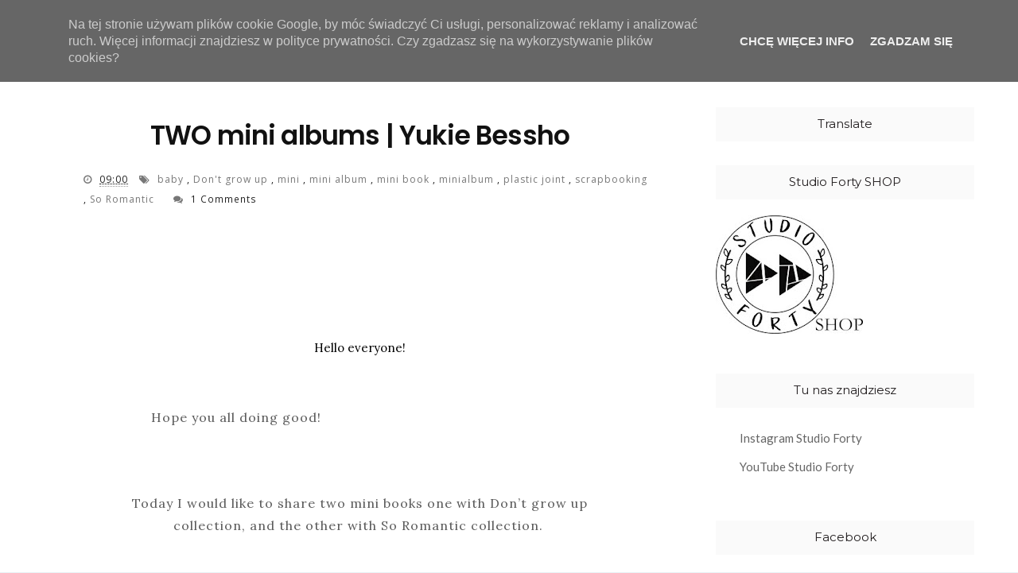

--- FILE ---
content_type: text/javascript; charset=UTF-8
request_url: https://www.studioforty.pl/feeds/posts/default/-/plastic%20joint?alt=json-in-script&callback=related_results_labels_thumbs&max-results=6
body_size: 13538
content:
// API callback
related_results_labels_thumbs({"version":"1.0","encoding":"UTF-8","feed":{"xmlns":"http://www.w3.org/2005/Atom","xmlns$openSearch":"http://a9.com/-/spec/opensearchrss/1.0/","xmlns$blogger":"http://schemas.google.com/blogger/2008","xmlns$georss":"http://www.georss.org/georss","xmlns$gd":"http://schemas.google.com/g/2005","xmlns$thr":"http://purl.org/syndication/thread/1.0","id":{"$t":"tag:blogger.com,1999:blog-2752123671045220679"},"updated":{"$t":"2026-01-25T00:45:38.215+01:00"},"category":[{"term":"clear stamps"},{"term":"layout"},{"term":"stemple"},{"term":"stickers"},{"term":"scrapbooking"},{"term":"AgnieszkaD"},{"term":"stamps"},{"term":"studio forty"},{"term":"mini album"},{"term":"enamel dots"},{"term":"album"},{"term":"agnieszka damska"},{"term":"12x12 layout"},{"term":"naklejki"},{"term":"traveler's notebook"},{"term":"cards"},{"term":"clear stickers"},{"term":"transparent stickers"},{"term":"cardmaking"},{"term":"card"},{"term":"stamping"},{"term":"kartki"},{"term":"studio forty stamps"},{"term":"clear stamp"},{"term":"naklejki transparentne"},{"term":"Kaha"},{"term":"LO"},{"term":"chipboard stickers"},{"term":"Bom Dia"},{"term":"papiery studio forty"},{"term":"Magda Wisiorek"},{"term":"scrap"},{"term":"inspiracja"},{"term":"together collection"},{"term":"Anna Kaczmarek"},{"term":"project life"},{"term":"Bligu"},{"term":"notes podróżnika"},{"term":"Grudniownik"},{"term":"Aka"},{"term":"travel journal"},{"term":"journaling cards"},{"term":"kartka"},{"term":"scrapbook"},{"term":"So Romantic"},{"term":"creative team"},{"term":"marivipazos"},{"term":"Lunare"},{"term":"Stephanie Berger"},{"term":"GAIA"},{"term":"everyday story collection"},{"term":"magic fall"},{"term":"3D dots"},{"term":"naklejki kolorowe"},{"term":"notes"},{"term":"Joyful"},{"term":"essentials"},{"term":"December Daily"},{"term":"Magda Łuczak Art"},{"term":"good vibes"},{"term":"christmas"},{"term":"junk journal"},{"term":"let's relax"},{"term":"anna komenda"},{"term":"daydream"},{"term":"nordica"},{"term":"Lazy Days"},{"term":"essentials collection"},{"term":"tags"},{"term":"hello world"},{"term":"herbarium collection"},{"term":"isa"},{"term":"notebook"},{"term":"Chilly breeze"},{"term":"Here and There"},{"term":"art journal"},{"term":"chipboards"},{"term":"color stickers"},{"term":"Here\u0026There"},{"term":"die cuts"},{"term":"flowers"},{"term":"magic garden"},{"term":"vintage glow"},{"term":"Loredana Bucaria"},{"term":"cozy time"},{"term":"memory keeping"},{"term":"chipboard"},{"term":"winter"},{"term":"Monika Pestrova"},{"term":"everyday story"},{"term":"happy memories"},{"term":"papers"},{"term":"studio forty collection"},{"term":"beautiful life"},{"term":"die cut elements"},{"term":"essentials summer 2023"},{"term":"frosty season collection"},{"term":"herbarium"},{"term":"moonchild"},{"term":"tn"},{"term":"sweet serenity"},{"term":"tnlayout"},{"term":"12x12 scrapbook layout"},{"term":"Don't grow up"},{"term":"guest DT"},{"term":"just chillin'"},{"term":"let's go"},{"term":"PL cards"},{"term":"travel notebook"},{"term":"3d stickers"},{"term":"Opsite"},{"term":"guest designer"},{"term":"Notebook Edition"},{"term":"aprilpaper"},{"term":"clearstamps"},{"term":"wspomnienia"},{"term":"mini book"},{"term":"tndesing"},{"term":"frosty season"},{"term":"words words"},{"term":"Journal Stories"},{"term":"kit"},{"term":"super you"},{"term":"Boże Narodzenie"},{"term":"autumn"},{"term":"everyday words"},{"term":"kolorowanie stempli"},{"term":"layoutscrapbooking"},{"term":"summer"},{"term":"summertime"},{"term":"BogutkaART"},{"term":"Christmas cards"},{"term":"Heidi Ma"},{"term":"Wiosanka"},{"term":"mixed media"},{"term":"traveller's notebook"},{"term":"clean \u0026 simple"},{"term":"dots"},{"term":"life is sweet"},{"term":"papierowy.cekin"},{"term":"together"},{"term":"Jennifer McMurtrey"},{"term":"PL"},{"term":"jesień"},{"term":"joanna nowik"},{"term":"paper"},{"term":"pocket scrapbooking"},{"term":"travelers"},{"term":"travelers notebook"},{"term":"winter fun"},{"term":"Kerstin Scheidler"},{"term":"dreams don't work"},{"term":"memories"},{"term":"memory kepping"},{"term":"papierowy skrawek"},{"term":"patterned paper"},{"term":"scrapbook layout"},{"term":"tutorial"},{"term":"wakacje"},{"term":"30x30"},{"term":"alphabet clear"},{"term":"atc"},{"term":"enamel shapes"},{"term":"exploring"},{"term":"traveler's notebook edition"},{"term":"zima"},{"term":"Christmas gifts"},{"term":"Your day Your way"},{"term":"minialbum"},{"term":"patterns 2"},{"term":"patterns 4"},{"term":"piruletasdepapel"},{"term":"say cheese"},{"term":"studiofortycolecciones"},{"term":"słowa - stickers"},{"term":"Anai"},{"term":"Let‘s Party"},{"term":"Mosia"},{"term":"Pocket pages"},{"term":"So cute"},{"term":"alfabet brush"},{"term":"challenge"},{"term":"december numbers"},{"term":"tn papers"},{"term":"adore"},{"term":"chipboard frames"},{"term":"clear sticker"},{"term":"goście"},{"term":"home decor"},{"term":"journal"},{"term":"kartki świąteczne"},{"term":"layoutdesing"},{"term":"love me do"},{"term":"papercrafting"},{"term":"papiery studio"},{"term":"planner"},{"term":"simply words"},{"term":"spring time"},{"term":"vintage glow collection"},{"term":"Make today Amazing"},{"term":"die-cuts"},{"term":"fall"},{"term":"papercrafts"},{"term":"scrapbookideas"},{"term":"splashes"},{"term":"Essentials2-Summer"},{"term":"Scrapbooking layout"},{"term":"alfabet clear"},{"term":"anna iwanowska"},{"term":"bbscraftcards"},{"term":"coloring"},{"term":"don't grow up PL cards"},{"term":"ephemera set"},{"term":"framed words"},{"term":"papier"},{"term":"patterns 1"},{"term":"stamp"},{"term":"studio forty travelers notebook"},{"term":"święta"},{"term":"Alexandra Würden"},{"term":"Kit Summertime"},{"term":"Magda Głogowska"},{"term":"Merry Christmas"},{"term":"alpha stickers"},{"term":"everyday cards"},{"term":"exploding box"},{"term":"joyful collection"},{"term":"junk journal travel"},{"term":"travel"},{"term":"wpis w travelersie"},{"term":"wyzwanie"},{"term":"Andrea Gellai"},{"term":"Ania Wiśniewska"},{"term":"Moonchild collection"},{"term":"alphabet stamp set"},{"term":"colour stickers"},{"term":"crafts"},{"term":"december"},{"term":"flowers 2"},{"term":"foto notes"},{"term":"kolekcja ESSENTIALS"},{"term":"let's party"},{"term":"nordica collection"},{"term":"pocket cards"},{"term":"stemplowanie"},{"term":"tagi"},{"term":"Collection Magic Garden"},{"term":"Grudzień"},{"term":"Home deco"},{"term":"Lisa Borbely"},{"term":"Moriony"},{"term":"Nikki Kehr"},{"term":"Valeria"},{"term":"alfabet drewniany"},{"term":"cartincantevole"},{"term":"collection"},{"term":"diy"},{"term":"frosty"},{"term":"gościnna projektantka"},{"term":"just chillin"},{"term":"kartka DL"},{"term":"memorykeeping"},{"term":"moon and stars"},{"term":"patterned papers"},{"term":"studio forty here and there"},{"term":"traveler´s notebook"},{"term":"vintage"},{"term":"wesołych świąt"},{"term":"Angelovee"},{"term":"Cozy time collection"},{"term":"Junk Journal collection"},{"term":"Karola Witczak"},{"term":"Le scrap de Gwen"},{"term":"advent calendar"},{"term":"colors of memories"},{"term":"diecut paper"},{"term":"fall is here"},{"term":"handmade cards"},{"term":"kartka urodzinowa"},{"term":"karty do PL"},{"term":"labels\u0026dots"},{"term":"naklejki z napisami"},{"term":"papiery"},{"term":"scrapbooklayout"},{"term":"scrapczak"},{"term":"studioforty"},{"term":"watercolor"},{"term":"Flowers 3"},{"term":"Holly Jolly kit"},{"term":"adventure"},{"term":"alphas stickers"},{"term":"aqualove"},{"term":"chipboard sticker"},{"term":"dekoracja"},{"term":"frames"},{"term":"gwen"},{"term":"inspiration"},{"term":"journey notebook"},{"term":"lato"},{"term":"new colections"},{"term":"new collection"},{"term":"papiery April"},{"term":"scrap. mixed media"},{"term":"studiofortycollections"},{"term":"thank you"},{"term":"xmas"},{"term":"Autumn Vibes KIT"},{"term":"Katarzyna Kowalicka"},{"term":"alfabet"},{"term":"anna wiśniewska"},{"term":"autumn kit"},{"term":"blejtram"},{"term":"botanicals"},{"term":"daydream collection"},{"term":"elementy do wycinania"},{"term":"embossing"},{"term":"gwen scrap"},{"term":"handmade"},{"term":"inspirations"},{"term":"just say it"},{"term":"lazydays"},{"term":"life documented"},{"term":"paper pad"},{"term":"tnscrapbooking"},{"term":"9x12 layout"},{"term":"Angelove scrapki"},{"term":"Gift Box"},{"term":"Good company"},{"term":"SFCT"},{"term":"album scrapbooking"},{"term":"alphabet brush"},{"term":"beatiful life"},{"term":"bloom stickers"},{"term":"christmas deco"},{"term":"clear"},{"term":"december day by day"},{"term":"definitions"},{"term":"diecuts"},{"term":"everydaystory collection"},{"term":"good mood"},{"term":"hashtags"},{"term":"labels"},{"term":"les ateliers des karines"},{"term":"magic"},{"term":"project life cards"},{"term":"scrapbookig"},{"term":"scrapbooking ideas"},{"term":"spring"},{"term":"stamp set"},{"term":"wax seal"},{"term":"whoo loves you"},{"term":"zestaw kreatywny"},{"term":"3D dots; travel journal; wpis w travelersie; naklejki; stickers; enamel dots; stamps; szybki wpis do travelersa; flowers; memories"},{"term":"Anabel"},{"term":"Janna Werner"},{"term":"Junk Journal Travel KIT Summer 2025"},{"term":"Magda Nowicka"},{"term":"Round \u0026Round 2- stickers"},{"term":"adorable"},{"term":"alphabet"},{"term":"always smile"},{"term":"banners stickers"},{"term":"box"},{"term":"bullet journal"},{"term":"celebrate"},{"term":"cozy winter"},{"term":"cozytime"},{"term":"daily diary scrapbooking"},{"term":"december memories 2021"},{"term":"decoration"},{"term":"donut worry"},{"term":"fairytales"},{"term":"hexagons"},{"term":"napisy"},{"term":"paper tape strips"},{"term":"papier do scrapbooking"},{"term":"stamps coloring"},{"term":"sticker"},{"term":"studiofortystamps"},{"term":"summer vibes"},{"term":"tag"},{"term":"video"},{"term":"watercolor cards"},{"term":"winter time"},{"term":"wow coffee"},{"term":"Angelika Janicka"},{"term":"Kartka na ślub"},{"term":"big happy planner"},{"term":"birthday"},{"term":"bookmarks"},{"term":"borders"},{"term":"coptic binding"},{"term":"cozy home"},{"term":"cozy houses"},{"term":"ephemera"},{"term":"hooray"},{"term":"journaling"},{"term":"kalka"},{"term":"kolekcja good vibes"},{"term":"layouts"},{"term":"love this life"},{"term":"memory notebook"},{"term":"naklejki wypukłe"},{"term":"nature"},{"term":"patterns 3"},{"term":"pop up card"},{"term":"process video"},{"term":"scprabooking pocket cards"},{"term":"sending smiles"},{"term":"spirit of nature"},{"term":"stamps clear stamps"},{"term":"stemple do scrapbookingu"},{"term":"stemplowe czwartki"},{"term":"stickiers"},{"term":"summer layout"},{"term":"timeless moments"},{"term":"travel journal; wpis w travelersie; \nnaklejki; stickers; enamel dots; Kaha; stamps; stickers; szybki wpis do travelersa"},{"term":"urodziny"},{"term":"zestaw elementów papierowych"},{"term":"3D enamel shapes stickers"},{"term":"Artist Trading Card"},{"term":"Badges"},{"term":"Easter"},{"term":"Happy Planner"},{"term":"Merry \u0026 Bright"},{"term":"MonaGee"},{"term":"Notebook KIT"},{"term":"Page"},{"term":"TGIF"},{"term":"Walentynki"},{"term":"alpha typed"},{"term":"arrows"},{"term":"autumn colour stickers"},{"term":"baby"},{"term":"badziki"},{"term":"bihotzezscrap"},{"term":"bloczek notebook"},{"term":"carpe diem"},{"term":"chwile"},{"term":"collection Vintage Glow"},{"term":"cool words"},{"term":"december memories"},{"term":"decemberkit"},{"term":"dni tygodnia"},{"term":"elementy papierowe"},{"term":"enamels"},{"term":"envelope"},{"term":"envelopes"},{"term":"fall flowers"},{"term":"flowers - stamp set#13"},{"term":"frosty stamp set"},{"term":"il mondo di ross"},{"term":"karty"},{"term":"kolekcja ESSENTIALS summer"},{"term":"kwiaty"},{"term":"love arrows"},{"term":"love love"},{"term":"lucie"},{"term":"moodboard"},{"term":"my December"},{"term":"nowości"},{"term":"papier do scrapbookingu"},{"term":"papiery good vibes"},{"term":"pop up box"},{"term":"stars stickers"},{"term":"studio forty frosty season"},{"term":"summer travelove"},{"term":"timeless"},{"term":"travel junk journal"},{"term":"tu i teraz"},{"term":"valentine's day"},{"term":"wakacyjne wspomnienia"},{"term":"word bulbs"},{"term":"words in circles"},{"term":"zimowa magia"},{"term":"3D dots; travel journal; wpis w travelersie; naklejki; stickers; enamel dots; stamps; szybki wpis do travelersa; memories"},{"term":"Die cut"},{"term":"Essentials Summer"},{"term":"Marina Gridasova"},{"term":"Summer time"},{"term":"Vânia Fonseca"},{"term":"album jesienny"},{"term":"be motivated"},{"term":"circle clear stamp"},{"term":"clean and simple"},{"term":"clear stamsp"},{"term":"decorations"},{"term":"dt"},{"term":"embelishment scrap"},{"term":"fancy frames"},{"term":"foto . mini album"},{"term":"geotags"},{"term":"gift"},{"term":"go see do"},{"term":"heart stickers"},{"term":"hello summer"},{"term":"international scrapbooking day"},{"term":"jesienne kartki"},{"term":"jest super"},{"term":"kalendarz"},{"term":"kartka świąteczna"},{"term":"kasik"},{"term":"klienci zrobili"},{"term":"kolekcja super you"},{"term":"layouts layoutscrapbooking"},{"term":"leisure time"},{"term":"lets go"},{"term":"magiczne chwile"},{"term":"mój Grudzień"},{"term":"nasza zima"},{"term":"pocketcards"},{"term":"pudełko"},{"term":"ramka"},{"term":"relax"},{"term":"scrapalbum"},{"term":"stemple sunshine"},{"term":"studiofortyherbarium"},{"term":"summer kit"},{"term":"summer memories"},{"term":"sun\u0026fun"},{"term":"sunshine"},{"term":"tekturki"},{"term":"thai nguyen"},{"term":"tn inserts"},{"term":"trawelers"},{"term":"uwielbiam"},{"term":"warsztaty"},{"term":"wideo tutorial"},{"term":"wild\u0026free"},{"term":"words"},{"term":"zakładki"},{"term":"zestaw grudniownikowy"},{"term":"#albumscrapbooking #craftproject #clear stamp #stickers #studioforty"},{"term":"2020"},{"term":"3D dots; travel journal; stickers;  memories"},{"term":"6inches"},{"term":"6x6"},{"term":"Adore collection"},{"term":"Fruits"},{"term":"Kamila Nowak Kormendy"},{"term":"Masz już roczek"},{"term":"Mini Journal"},{"term":"Sanna Lippert"},{"term":"So cute collection"},{"term":"Veera Saarivuo"},{"term":"You and ME - stickers"},{"term":"Yukie Bessho"},{"term":"albumcreative"},{"term":"autumn colour"},{"term":"be a dreamer"},{"term":"be healthy"},{"term":"be strong"},{"term":"christmas layout"},{"term":"circles"},{"term":"clouded hearts"},{"term":"copta"},{"term":"copta book"},{"term":"coptic"},{"term":"crafts stamps"},{"term":"cross stickers"},{"term":"crosspromo"},{"term":"dontgrowup"},{"term":"embellishments"},{"term":"embroidery"},{"term":"four frames"},{"term":"hello fall"},{"term":"hello today"},{"term":"jesienna inspiracja"},{"term":"kalendarz adwentowy"},{"term":"kits"},{"term":"lato lato"},{"term":"leaves"},{"term":"love"},{"term":"magic fall paper strips"},{"term":"mapka"},{"term":"merry xmas cards"},{"term":"nenascrap"},{"term":"new collections"},{"term":"papiery do scrapbookingu"},{"term":"powiedz to!"},{"term":"puffy stickers"},{"term":"ribbons"},{"term":"scrapbook paper"},{"term":"shaker card"},{"term":"sketch"},{"term":"snail mail"},{"term":"snowflakes"},{"term":"stamping thursdays"},{"term":"stemple przeźroczyste"},{"term":"stitching"},{"term":"tusze SHADES OF GREY"},{"term":"winter wonderland"},{"term":"wordswords"},{"term":"youtube"},{"term":"zestawy grudniowe 2021"},{"term":"łap chwile"},{"term":"12 miesięcy"},{"term":"3D"},{"term":"3D dots; stickers; ; stamps; flowers; memories"},{"term":"3d dots stickers"},{"term":"April"},{"term":"Autumn vibes"},{"term":"Candles"},{"term":"Cartincantevole."},{"term":"Christmas kit"},{"term":"Coffee Love"},{"term":"Foto"},{"term":"Frosty Chipboard"},{"term":"Jess Fernandes"},{"term":"Kraft"},{"term":"Merry XMas"},{"term":"Moon"},{"term":"Moon Kiss"},{"term":"PLcards"},{"term":"Pastel"},{"term":"Piątek Trzynastego"},{"term":"Planner Spread"},{"term":"Sięgaj gwiazd"},{"term":"Travel Journal KIT. Summer 2025"},{"term":"autumn ephemera"},{"term":"autumn mood"},{"term":"be positive"},{"term":"book"},{"term":"box craft"},{"term":"canvas"},{"term":"catalina ramirez"},{"term":"crafting handmade"},{"term":"craftproject"},{"term":"cutfiles"},{"term":"czekoladownik"},{"term":"days documented"},{"term":"december memories kit"},{"term":"documenter kit"},{"term":"dt call"},{"term":"dziecko"},{"term":"feathers"},{"term":"foil elements"},{"term":"gdt"},{"term":"holly Jolly"},{"term":"i was here"},{"term":"inspiracje"},{"term":"isa's mix"},{"term":"jesienne lo"},{"term":"just words"},{"term":"kartki wielkanocne"},{"term":"karty do journalingu"},{"term":"kit Good Things"},{"term":"kit Memories"},{"term":"kolekcja daydream"},{"term":"kolekcja together"},{"term":"kraftlove"},{"term":"layering"},{"term":"lemons"},{"term":"lift"},{"term":"magic world"},{"term":"make\u0026take"},{"term":"marivipazos.layoutscrapbooking"},{"term":"mini"},{"term":"my friend"},{"term":"naklejki; stickers"},{"term":"narodziny"},{"term":"new"},{"term":"nie przestawaj marzyć"},{"term":"nostes"},{"term":"notebook entry"},{"term":"notebook paper"},{"term":"notebook papercrafts"},{"term":"nowa kolekcja"},{"term":"our memories"},{"term":"padoriaa"},{"term":"pagelayout"},{"term":"pages"},{"term":"paper collection"},{"term":"papiery Moonchild"},{"term":"party"},{"term":"pastel wax seals"},{"term":"planner stickers"},{"term":"pocketpages"},{"term":"prezent"},{"term":"prezenty"},{"term":"przepiśnik"},{"term":"romantic"},{"term":"round\u0026round - sticker"},{"term":"say cheese stamps"},{"term":"scrapboook"},{"term":"scrapiniec.pl"},{"term":"snuggle"},{"term":"stars"},{"term":"stemple Adorable"},{"term":"stemple Moonchild"},{"term":"studio forty everyday stories"},{"term":"studio forty kits"},{"term":"succulents"},{"term":"super you collection"},{"term":"słowa"},{"term":"tabs"},{"term":"tagbook"},{"term":"ten moment"},{"term":"tips"},{"term":"vacation"},{"term":"vellum"},{"term":"vellum paper"},{"term":"watercolors"},{"term":"wciśnij pauzę"},{"term":"weekendowe scrapowanie"},{"term":"wiosna"},{"term":"workshops"},{"term":"xmas mood"},{"term":"xmas stories"},{"term":"zestawy"},{"term":"święta wielkanocne"},{"term":"#albumscrapbooking #christmasalbum #craftproject #clear stamp #stickers #creative team #ilmondodiross"},{"term":"3D dots; naklejki transparentne"},{"term":"3D dots; stickers; die cuts"},{"term":"3D dots; stickers; die cuts vellum"},{"term":"3D dots; stickers; enamel dots; stamps; flowers; memories"},{"term":"3D dots; travel journal; wpis w travelersie; naklejki; stickers; enamel dots; stamps; szybki wpis do travelersa; grlpwr; wow; flowers; memories"},{"term":"3d dost"},{"term":"Agnus Kasprzak"},{"term":"Angelika Janicka; stickers; die cuts"},{"term":"Aquarelle"},{"term":"BB's craft cards"},{"term":"Documented Stamps"},{"term":"Dorota Kopeć"},{"term":"Eiffel Tower"},{"term":"Flowers 3 stamp set"},{"term":"Fussy Cutting"},{"term":"Hajnal"},{"term":"Kraft paper"},{"term":"Kraftszopa"},{"term":"Laetiboo"},{"term":"Layout A4"},{"term":"Let's have fun"},{"term":"Memory Planning"},{"term":"Mirka"},{"term":"Misting"},{"term":"Paris"},{"term":"Summer collection"},{"term":"Terhi Koskinen"},{"term":"Traveller Notebook"},{"term":"accordionbook"},{"term":"acordion folding"},{"term":"agnieszkadamska"},{"term":"altered"},{"term":"anna kossakovskaya"},{"term":"anniversary"},{"term":"awesome"},{"term":"background"},{"term":"best day"},{"term":"binding"},{"term":"blog hop"},{"term":"boho"},{"term":"book tracker"},{"term":"bujo"},{"term":"bulbstamp"},{"term":"cameo"},{"term":"check stickers"},{"term":"circle diecuts"},{"term":"clear stamp stickers"},{"term":"clustering"},{"term":"color tabs"},{"term":"confetti"},{"term":"cosy time"},{"term":"craft paper"},{"term":"crafting"},{"term":"creative"},{"term":"creatività"},{"term":"cut file"},{"term":"deco"},{"term":"diecut notebook paper"},{"term":"dost"},{"term":"dots\u0026tabs"},{"term":"dreamcatcher"},{"term":"drewniane napisy"},{"term":"dzień babci"},{"term":"enamel"},{"term":"enjoy the day"},{"term":"fall decorations"},{"term":"flowers 4"},{"term":"folding album base"},{"term":"free printable"},{"term":"fulltutorial"},{"term":"gift bag"},{"term":"go wild"},{"term":"goga crafts"},{"term":"grudniowe wspomnienia"},{"term":"handwritten"},{"term":"hasztagi"},{"term":"hello"},{"term":"hello cute badges"},{"term":"hey santa"},{"term":"holidays"},{"term":"homedecore"},{"term":"i love you"},{"term":"imieniny"},{"term":"interactive cards"},{"term":"just perfect"},{"term":"kartka ręcznie robiona"},{"term":"katarina prevendarova"},{"term":"kolorowe"},{"term":"koronka"},{"term":"lantern"},{"term":"lavender"},{"term":"layers"},{"term":"layout - collection Vintage Glow"},{"term":"light"},{"term":"lovely sentiments"},{"term":"lunare garden"},{"term":"magic space"},{"term":"mehendi"},{"term":"mehendi  stickers"},{"term":"memorydex cards"},{"term":"mini notes"},{"term":"mireia"},{"term":"monograce background"},{"term":"mosaic"},{"term":"mountain"},{"term":"naklejki przezroczyste"},{"term":"nasze wakacje"},{"term":"new beginning"},{"term":"note spreads"},{"term":"nowy rok"},{"term":"odbitki"},{"term":"opakowanie na prezent"},{"term":"packaging"},{"term":"papiery beautiful live"},{"term":"pastel seals"},{"term":"photo frames"},{"term":"pieczątka"},{"term":"plan your month"},{"term":"planner kit"},{"term":"plants"},{"term":"round\u0026round2"},{"term":"scarpbook paper; sticker"},{"term":"sea you soon"},{"term":"sentencje"},{"term":"sewing"},{"term":"shaker"},{"term":"sheet note book die cut elements"},{"term":"splashes v.2"},{"term":"spray ink"},{"term":"spring layout"},{"term":"stamps stickers"},{"term":"stayhome"},{"term":"sticers"},{"term":"stickers alfabet"},{"term":"storytelling"},{"term":"studio forty\nmarivipazos"},{"term":"studiofortydt"},{"term":"studiofortykits"},{"term":"studiofortymagicgarden"},{"term":"studiofortystamp"},{"term":"sun"},{"term":"sweets"},{"term":"time of joy"},{"term":"timeless 2"},{"term":"tj"},{"term":"together forever"},{"term":"torebka"},{"term":"transparent sticker"},{"term":"travel journal; wpis w travelersie; so cute;\nnaklejki; stickers; enamel dots;"},{"term":"treat bags"},{"term":"tryptyk"},{"term":"ty i ja"},{"term":"umichka"},{"term":"vellum elements"},{"term":"w podróży"},{"term":"w wolnym czasie"},{"term":"wakacyjny projekt"},{"term":"warm\u0026Cozy"},{"term":"wedding card"},{"term":"winter ATC"},{"term":"winter borders"},{"term":"winter vibes"},{"term":"winter wishes"},{"term":"winterwonderland"},{"term":"wood"},{"term":"wpisy w travelersie"},{"term":"writting"},{"term":"xmas time"},{"term":"zawieszki"},{"term":"zdjęcia"},{"term":"zimowe nastroje"},{"term":"\u0026"},{"term":"1 rocznica"},{"term":"12x12 scrapbook layout#craftproject #clear stamp #stickers #winter"},{"term":"3D dots; enamel dots;"},{"term":"3D dots; stickers"},{"term":"3D dots; stickers;"},{"term":"3D dots; stickers; enamel dots; srickers"},{"term":"3D dots; stickers; enamel dots; stamps; memories"},{"term":"3D dots; stickers; enamel dots; stickers"},{"term":"3D dots; stickers; stamps; flowers; memories"},{"term":"3D dots; travel journal; wpis w travelersie; naklejki; stickers; enamel dots; stamps; szybki wpis do travelersa; summer mode"},{"term":"8inches"},{"term":"8x8"},{"term":"ATC. JUNK JOURNAL"},{"term":"Accordion album"},{"term":"Azulejos"},{"term":"Bicycle"},{"term":"Brigitta"},{"term":"Cake"},{"term":"Cards Vintage Glow Together Stickers Cartincantevole"},{"term":"Christmas Memories"},{"term":"DD"},{"term":"Dekoracje wielkanocne"},{"term":"Dtcall"},{"term":"Folding"},{"term":"Foto foto album"},{"term":"Galaxy"},{"term":"Happy 2020"},{"term":"Happy Christmas"},{"term":"Happy Planner 2021"},{"term":"Hello Cute"},{"term":"Journal Travel"},{"term":"KIT wakacyjny"},{"term":"Kathleen Graumüller"},{"term":"Kid"},{"term":"Komunia"},{"term":"Layouty"},{"term":"Leyout"},{"term":"Lofe this life"},{"term":"Love this season"},{"term":"M\u0026T"},{"term":"Majo Randa"},{"term":"Marinette"},{"term":"Mała Czarna"},{"term":"Mała Czarna stickers"},{"term":"Mały skarb"},{"term":"Memoryplanning"},{"term":"Michalina Poloczek Art"},{"term":"Minilayout"},{"term":"Nats"},{"term":"October daily"},{"term":"Olga"},{"term":"PCJ"},{"term":"Paper Ornaments"},{"term":"Paulina oh.ah handmade"},{"term":"Pili Sallent"},{"term":"Rainbow"},{"term":"Resolutions"},{"term":"Sandra"},{"term":"Shadow box"},{"term":"Spring Vibes"},{"term":"Stationary kit"},{"term":"Sublimation"},{"term":"Suitcase"},{"term":"Summer Stories"},{"term":"Sunbeams"},{"term":"Suzanne"},{"term":"Sweet Setenity"},{"term":"TRAWEL JOURNAL"},{"term":"Tour Eiffel"},{"term":"Travel Summer"},{"term":"Turkish map fold"},{"term":"Valentine´s Day ATC"},{"term":"Wielkanoc"},{"term":"Woodcraft"},{"term":"Woodland"},{"term":"XStitch"},{"term":"acetate sheet"},{"term":"adwent"},{"term":"afirmacje"},{"term":"album pop up"},{"term":"album z resztek"},{"term":"album ze wspomnieniami"},{"term":"album zimowy"},{"term":"albumscrapbooking"},{"term":"alfabet piankowy"},{"term":"alphabet sticker"},{"term":"anna wisniewska"},{"term":"art"},{"term":"astro baby"},{"term":"atgumn"},{"term":"atumn"},{"term":"autumn folder"},{"term":"autumn scrap"},{"term":"away we go"},{"term":"bag"},{"term":"bamboos"},{"term":"barcelona"},{"term":"bclear stamp"},{"term":"best friend"},{"term":"big letters"},{"term":"birthday cards"},{"term":"bits of live"},{"term":"bogaalkot"},{"term":"bogutka\nstickers"},{"term":"bomdia chipboard"},{"term":"bomdia!marivipazos"},{"term":"bon apetit"},{"term":"book journal"},{"term":"bookbinding"},{"term":"books"},{"term":"boy"},{"term":"breathe"},{"term":"brooch"},{"term":"cactus"},{"term":"camera"},{"term":"candle holders"},{"term":"canva"},{"term":"card making"},{"term":"cardboard"},{"term":"carmaking"},{"term":"case"},{"term":"casket"},{"term":"cele"},{"term":"christmas card"},{"term":"christmas presents"},{"term":"chwosty"},{"term":"cigarette case"},{"term":"circle motif"},{"term":"citron"},{"term":"citrus"},{"term":"class"},{"term":"clear stampa"},{"term":"clipboard"},{"term":"cloud"},{"term":"coffee break"},{"term":"collaboration"},{"term":"collection serenety"},{"term":"colorful"},{"term":"cookbook"},{"term":"cork"},{"term":"covid19"},{"term":"coś z niczego"},{"term":"cradmaking"},{"term":"craft project"},{"term":"craftshow2016"},{"term":"crazy"},{"term":"create"},{"term":"creative team stickers"},{"term":"crochet circle"},{"term":"cuddles"},{"term":"december words"},{"term":"dekor"},{"term":"design team"},{"term":"design team call"},{"term":"destructured mini album"},{"term":"diary"},{"term":"die cuts vellum"},{"term":"diecut"},{"term":"diecuts vellum"},{"term":"dimentional"},{"term":"dla bobasa"},{"term":"dla ciebie"},{"term":"dog in summer"},{"term":"doilies"},{"term":"dot"},{"term":"dotted frames"},{"term":"dzień kobiet"},{"term":"dzień matki"},{"term":"easel card"},{"term":"easter projekt"},{"term":"eco friendly stamps"},{"term":"elemnty do wycinania"},{"term":"embelishment"},{"term":"embellishment"},{"term":"embosing"},{"term":"enamel dots; stamps"},{"term":"enameldot"},{"term":"essenzial  Summer collection"},{"term":"etc"},{"term":"explosion box"},{"term":"fall card"},{"term":"foldery CD"},{"term":"food truck"},{"term":"forty"},{"term":"fox"},{"term":"frame"},{"term":"friendship"},{"term":"fringe"},{"term":"frosty clear"},{"term":"frosty stickers"},{"term":"garland"},{"term":"gel window"},{"term":"giveaway"},{"term":"glitter"},{"term":"goga"},{"term":"gold"},{"term":"gold foil elements"},{"term":"golden marriage"},{"term":"grunge"},{"term":"guest dt. gdt"},{"term":"handmade project"},{"term":"hanging"},{"term":"happy birthday"},{"term":"happy moments"},{"term":"happy new year"},{"term":"happy planner 2020"},{"term":"heart"},{"term":"hearts"},{"term":"herbal stamps"},{"term":"herbarium; stickers; dots; 3D dots; card; frame; frames; flowers; spring"},{"term":"hey sonata"},{"term":"hlyy jolly"},{"term":"ho ho ho"},{"term":"i love books"},{"term":"icon flags"},{"term":"ilmondodiross"},{"term":"in the Shadow of the moon"},{"term":"info"},{"term":"ink"},{"term":"jana b"},{"term":"jar"},{"term":"jaune"},{"term":"jesienne kolory"},{"term":"jesienne zakładki"},{"term":"jesienny album"},{"term":"jesienny kit"},{"term":"journey"},{"term":"jumbo cards"},{"term":"junk"},{"term":"junk kartka urodzinowa"},{"term":"k-art-ki"},{"term":"kaktusy"},{"term":"kartka dla przyjaciela"},{"term":"kartka jesienna"},{"term":"kartka na 50"},{"term":"kartka parawan"},{"term":"kartka pop up"},{"term":"kartka wakacyjna"},{"term":"keep calm"},{"term":"keepsakes"},{"term":"kit Days and Months"},{"term":"kit GOOD TIMES"},{"term":"kit autumn vibes"},{"term":"kit holly jolly"},{"term":"kity"},{"term":"kolekcja letnia"},{"term":"kont gros up"},{"term":"koronki"},{"term":"kratki urodzinowe"},{"term":"księżowa inspiracja"},{"term":"kuferek"},{"term":"kurs"},{"term":"kwiaty z foamiranu"},{"term":"la scrapperia"},{"term":"layout scrappage"},{"term":"lemon"},{"term":"lemonade"},{"term":"leporello"},{"term":"live"},{"term":"liście"},{"term":"loaded bag"},{"term":"lockdown"},{"term":"loomscrap"},{"term":"loveisallaround"},{"term":"lovely day  ; moments stamps"},{"term":"magnesy"},{"term":"marzenia"},{"term":"mała forma"},{"term":"melon"},{"term":"memorydex"},{"term":"merci"},{"term":"mermaid layout"},{"term":"merry bright"},{"term":"mery xmas"},{"term":"metryczka"},{"term":"midori"},{"term":"mini lo"},{"term":"mistery box"},{"term":"mix media"},{"term":"mixmedia"},{"term":"miłosny  album"},{"term":"moments"},{"term":"monograce frames"},{"term":"mother day"},{"term":"mother earth"},{"term":"mroźne historie"},{"term":"nagrody"},{"term":"naklejki 3d"},{"term":"naklejki emaliowane"},{"term":"naklejki przeźroczyste"},{"term":"naklejki stickers"},{"term":"naklejki tekturowe"},{"term":"naklejki transparentne;"},{"term":"naklejko kolorowe"},{"term":"new year"},{"term":"no to w drogę"},{"term":"notebooks"},{"term":"notes. kreatywny notes"},{"term":"nowosci"},{"term":"nsd"},{"term":"okładka"},{"term":"old number"},{"term":"organize"},{"term":"origami"},{"term":"paint"},{"term":"painting"},{"term":"panel"},{"term":"paper gallery"},{"term":"paper set of Notebook size"},{"term":"papercraft"},{"term":"paperdoll"},{"term":"papier diecuts"},{"term":"papier świąteczny"},{"term":"papierowy cekin Magda"},{"term":"pastelowo"},{"term":"pebbles-coloured elements"},{"term":"photo"},{"term":"photo album"},{"term":"photos"},{"term":"piruletasddepapel"},{"term":"planer"},{"term":"planowanie"},{"term":"plany"},{"term":"plastic joint"},{"term":"playing cards case"},{"term":"plecak"},{"term":"pocket"},{"term":"podróże"},{"term":"pop up"},{"term":"present"},{"term":"project"},{"term":"projekt planner"},{"term":"przechowuj marzenia"},{"term":"przytulnie; autumn"},{"term":"pudełeczko na pamiątki"},{"term":"quotes"},{"term":"recharge"},{"term":"recycle"},{"term":"relacja"},{"term":"results"},{"term":"ribbon"},{"term":"romantycznie"},{"term":"samping"},{"term":"santa claus"},{"term":"scenic route"},{"term":"scr"},{"term":"scrapbo"},{"term":"scrapbook   paper"},{"term":"scrapbooking tutorial"},{"term":"scrapmemories"},{"term":"scrappage"},{"term":"scrappagelayout"},{"term":"scrapphoto"},{"term":"scribbling"},{"term":"sea creatures"},{"term":"sentiments"},{"term":"sew"},{"term":"shadowbox"},{"term":"sharker cards"},{"term":"shutter book"},{"term":"sickers"},{"term":"silhouette cameo"},{"term":"skrap"},{"term":"skrapuszko"},{"term":"soleil"},{"term":"spiral notebook"},{"term":"star"},{"term":"star book"},{"term":"sticker dots"},{"term":"sticker set"},{"term":"stickerrs"},{"term":"stickers set"},{"term":"stickers; letters; photos; memories; vintage glow; gaja; tags; tag; say it; powiedz to; naklejki; gift"},{"term":"storydetails"},{"term":"studio forty jennifer mcmurtrey"},{"term":"studio forty shop"},{"term":"studiofortycollection"},{"term":"studiofortyct"},{"term":"studiofortypl"},{"term":"study forty 40 everyday story"},{"term":"summetime"},{"term":"sunrays"},{"term":"super cool"},{"term":"super heroes"},{"term":"sweet home"},{"term":"sweet selenity"},{"term":"sweet serenity; \nnaklejki; stickers; stamps; ten moment; autumn; timeless moments; dots; złota folia"},{"term":"sweet serenity; \nnaklejki; stickers; stamps; ten moment; autumn; zakładki do książki"},{"term":"sweet serenity; stemple; naklejki; stickers; stamps; ten moment; autumn; LO; layout; memories; pumpkin vibe; dynie; naklejki; timeless moments"},{"term":"sweet serenity; travel journal; wpis w travelersie; \nnaklejki; stickers; enamel dots; stamps; szybki wpis do travelersa; Kaha; ten moment; autumn; circles"},{"term":"sweet serenity; travel journal; wpis w travelersie; \nnaklejki; stickers; enamel dots; stamps; szybki wpis do travelersa; autumn; circles"},{"term":"sweet serenity; travel journal; wpis w travelersie; \nnaklejki; stickers; stamps; szybki wpis do travelersa; autumn; Angelovee"},{"term":"sweet serenity; travel journal; wpis w travelersie; \nnaklejki; stickers; stamps; szybki wpis do travelersa; ten moment; autumn;"},{"term":"sweetserenity"},{"term":"szary tusz"},{"term":"słodkie chwile"},{"term":"słodkiupominek"},{"term":"tab and envelopes pack"},{"term":"tag album"},{"term":"take a break"},{"term":"the best memories"},{"term":"theatre card"},{"term":"tnlaout"},{"term":"tnlargephotos"},{"term":"tnlayout tndesing"},{"term":"tradycje"},{"term":"travel book"},{"term":"travel journal; travel journal; wpis w travelersie; \nnaklejki; stickers; enamel dots; stamps; stickers; szybki wpis do travelersa;"},{"term":"travel journal; wpis w travelersie; so cute;\nnaklejki; stickers; enamel dots; Kaha"},{"term":"travel labels"},{"term":"travel layout"},{"term":"travel paper"},{"term":"travellove"},{"term":"treasures"},{"term":"tropical mini stamp set"},{"term":"tuesday with stickers"},{"term":"tusz"},{"term":"tusze"},{"term":"tutarial"},{"term":"tytka"},{"term":"tła"},{"term":"unboxing"},{"term":"unplug"},{"term":"urlike dold"},{"term":"vacation creative kit"},{"term":"valentine's cards"},{"term":"van"},{"term":"vellum numbers"},{"term":"vintage Mood"},{"term":"vélo"},{"term":"w cieniu księżyca"},{"term":"warstwowanie"},{"term":"warstwy"},{"term":"was seal"},{"term":"wedding"},{"term":"weedingday"},{"term":"weekend"},{"term":"weekendowe scrapowanie; weekend; spring time"},{"term":"who lovesyou"},{"term":"wianek"},{"term":"wideo"},{"term":"winter memories"},{"term":"winter patterns"},{"term":"wiosenne kartki"},{"term":"workshop"},{"term":"wpis"},{"term":"wreath"},{"term":"wstążka"},{"term":"wtorek z naklejkami"},{"term":"wybierz siebie"},{"term":"yacht"},{"term":"yellow"},{"term":"you got this"},{"term":"zabawa"},{"term":"zielono mi"},{"term":"zimowe ATC"},{"term":"zimowy album"},{"term":"zimowy spacer"},{"term":"zine"},{"term":"zlot"},{"term":"zmiany"},{"term":"złoto"},{"term":"été"},{"term":"łapaczsnów"},{"term":"śnieg"},{"term":"świąteczna kolekcja"},{"term":"świąteczne życzenia"}],"title":{"type":"text","$t":"StudioForty"},"subtitle":{"type":"html","$t":""},"link":[{"rel":"http://schemas.google.com/g/2005#feed","type":"application/atom+xml","href":"https:\/\/www.studioforty.pl\/feeds\/posts\/default"},{"rel":"self","type":"application/atom+xml","href":"https:\/\/www.blogger.com\/feeds\/2752123671045220679\/posts\/default\/-\/plastic+joint?alt=json-in-script\u0026max-results=6"},{"rel":"alternate","type":"text/html","href":"https:\/\/www.studioforty.pl\/search\/label\/plastic%20joint"},{"rel":"hub","href":"http://pubsubhubbub.appspot.com/"}],"author":[{"name":{"$t":"Studio Forty"},"uri":{"$t":"http:\/\/www.blogger.com\/profile\/17867208661955623267"},"email":{"$t":"noreply@blogger.com"},"gd$image":{"rel":"http://schemas.google.com/g/2005#thumbnail","width":"32","height":"31","src":"\/\/blogger.googleusercontent.com\/img\/b\/R29vZ2xl\/AVvXsEi90l_blsdVBvWRYi5tnMCSGG-Meifh2MQa-PRvS_PtwEcFpK6cxLPAfyCxdza-C-bn57dEC2pXbDMIC2pa_WeJ5JYepjIKaYU6_C6sAnOJmZwKnRRSxKspTsP4mpsQIFo\/s220\/avaS40.jpg"}}],"generator":{"version":"7.00","uri":"http://www.blogger.com","$t":"Blogger"},"openSearch$totalResults":{"$t":"1"},"openSearch$startIndex":{"$t":"1"},"openSearch$itemsPerPage":{"$t":"6"},"entry":[{"id":{"$t":"tag:blogger.com,1999:blog-2752123671045220679.post-1280388693121305729"},"published":{"$t":"2021-04-05T09:00:00.115+02:00"},"updated":{"$t":"2021-08-11T14:53:22.205+02:00"},"category":[{"scheme":"http://www.blogger.com/atom/ns#","term":"baby"},{"scheme":"http://www.blogger.com/atom/ns#","term":"Don't grow up"},{"scheme":"http://www.blogger.com/atom/ns#","term":"mini"},{"scheme":"http://www.blogger.com/atom/ns#","term":"mini album"},{"scheme":"http://www.blogger.com/atom/ns#","term":"mini book"},{"scheme":"http://www.blogger.com/atom/ns#","term":"minialbum"},{"scheme":"http://www.blogger.com/atom/ns#","term":"plastic joint"},{"scheme":"http://www.blogger.com/atom/ns#","term":"scrapbooking"},{"scheme":"http://www.blogger.com/atom/ns#","term":"So Romantic"}],"title":{"type":"text","$t":"TWO mini albums |  Yukie Bessho"},"content":{"type":"html","$t":"\u003Cp\u003E\u003C\/p\u003E\u003Cdiv class=\"separator\" style=\"clear: both; text-align: center;\"\u003E\u003Cbr \/\u003E\u003C\/div\u003E\u003Cdiv style=\"text-align: center;\"\u003E\u003Cbr \/\u003E\u003C\/div\u003E\u003Cdiv style=\"text-align: center;\"\u003E\u0026nbsp;Hello everyone!\u0026nbsp;\u003C\/div\u003E\u003Cp\u003E\u003C\/p\u003E\u003Cp style=\"text-align: center;\"\u003EHope you all doing good!\u0026nbsp;\u003C\/p\u003E\u003Cp style=\"text-align: center;\"\u003E\u003Cbr \/\u003E\u003C\/p\u003E\u003Cp style=\"text-align: center;\"\u003EToday I would like to share two mini books one with Don’t grow up collection, and the other with So Romantic collection.\u0026nbsp;\u003C\/p\u003E\u003Cdiv class=\"separator\" style=\"clear: both; text-align: center;\"\u003E\u003Ca href=\"https:\/\/blogger.googleusercontent.com\/img\/b\/R29vZ2xl\/AVvXsEg0R_HRtTo48pXPekitRt9fPnoMF1RrPu00-jqQS9o90DZVA5Ix3NGXOE4uOUdD3b2tL8hHjCU8N4Jn_FukYFjuQSaBaXn70K1moev9aX7NVLaxgCzXSfiPcAINjvWTY4r5Wpt-UQN289U\/s2048\/3B6F0183-D21E-4E9D-98E4-20AF4197AEE3.jpeg\" style=\"margin-left: 1em; margin-right: 1em;\"\u003E\u003Cimg border=\"0\" data-original-height=\"1355\" data-original-width=\"2048\" src=\"https:\/\/blogger.googleusercontent.com\/img\/b\/R29vZ2xl\/AVvXsEg0R_HRtTo48pXPekitRt9fPnoMF1RrPu00-jqQS9o90DZVA5Ix3NGXOE4uOUdD3b2tL8hHjCU8N4Jn_FukYFjuQSaBaXn70K1moev9aX7NVLaxgCzXSfiPcAINjvWTY4r5Wpt-UQN289U\/s320\/3B6F0183-D21E-4E9D-98E4-20AF4197AEE3.jpeg\" width=\"320\" \/\u003E\u003C\/a\u003E\u003C\/div\u003E\u003Cdiv class=\"separator\" style=\"clear: both; text-align: center;\"\u003EThe adorable Don’t grow up collection makes a perfect baby mini album with lots of photos. Ahem, The photos are all more than a dacade old, but it's worth digging the old photos out for this gorgeous collection!\u003C\/div\u003E\u003Cdiv style=\"text-align: center;\"\u003E\u003Cbr \/\u003E\u003C\/div\u003E\u003Cdiv class=\"separator\" style=\"clear: both; text-align: center;\"\u003E\u003Ca href=\"https:\/\/blogger.googleusercontent.com\/img\/b\/R29vZ2xl\/AVvXsEgzw4aqGfaIKkUM6z9RC163gwMC0BNuL9dIH7lSHC5nvUn3hXuIW7MkVZtb8VWwjrGvmltBa4MpriOic-ZAuTY2xM7vMsfcWBlmeSK0gflA0g3ILJGRKnAxsdNgQcefnpR4v53vfUy-h-E\/s2048\/7E51391A-E580-434D-AB9A-05A891C28C99.jpeg\" style=\"margin-left: 1em; margin-right: 1em;\"\u003E\u003Cimg border=\"0\" data-original-height=\"1645\" data-original-width=\"2048\" src=\"https:\/\/blogger.googleusercontent.com\/img\/b\/R29vZ2xl\/AVvXsEgzw4aqGfaIKkUM6z9RC163gwMC0BNuL9dIH7lSHC5nvUn3hXuIW7MkVZtb8VWwjrGvmltBa4MpriOic-ZAuTY2xM7vMsfcWBlmeSK0gflA0g3ILJGRKnAxsdNgQcefnpR4v53vfUy-h-E\/s320\/7E51391A-E580-434D-AB9A-05A891C28C99.jpeg\" width=\"320\" \/\u003E\u003C\/a\u003E\u003C\/div\u003E\u003Cdiv class=\"separator\" style=\"clear: both; text-align: center;\"\u003EThe front page.\u0026nbsp;\u003C\/div\u003E\u003Cdiv class=\"separator\" style=\"clear: both; text-align: center;\"\u003EThe thin plastic sheets are heated to fit.\u0026nbsp;\u003C\/div\u003E\u003Cdiv class=\"separator\" style=\"clear: both; text-align: center;\"\u003E\u003Cbr \/\u003E\u003C\/div\u003E\u003Cdiv class=\"separator\" style=\"clear: both; text-align: center;\"\u003E\u003Ca href=\"https:\/\/blogger.googleusercontent.com\/img\/b\/R29vZ2xl\/AVvXsEg9n5zKSSNejsyZanypqQQSFG4TdXwJvdAzszYIZvCdrvc3FOXok1VjZqwWM59dEqdQ7tdGtUW10XTcRliNZRa-7UOiIWl6xviSF1gp5dbml6tbUl4Ex_UWTIQAif7DfyfgeIrG0rNcvws\/s2048\/8D0CFCB9-979E-4FFB-A124-2A207E71F347.jpeg\" style=\"margin-left: 1em; margin-right: 1em;\"\u003E\u003Cimg border=\"0\" data-original-height=\"1709\" data-original-width=\"2048\" src=\"https:\/\/blogger.googleusercontent.com\/img\/b\/R29vZ2xl\/AVvXsEg9n5zKSSNejsyZanypqQQSFG4TdXwJvdAzszYIZvCdrvc3FOXok1VjZqwWM59dEqdQ7tdGtUW10XTcRliNZRa-7UOiIWl6xviSF1gp5dbml6tbUl4Ex_UWTIQAif7DfyfgeIrG0rNcvws\/s320\/8D0CFCB9-979E-4FFB-A124-2A207E71F347.jpeg\" width=\"320\" \/\u003E\u003C\/a\u003E\u003C\/div\u003E\u003Cdiv class=\"separator\" style=\"clear: both; text-align: center;\"\u003EWhen you open the album, it consists of two albums.\u0026nbsp;\u003C\/div\u003E\u003Cdiv class=\"separator\" style=\"clear: both; text-align: center;\"\u003EOne accordion pages, and the other is tag pages.\u0026nbsp;\u003C\/div\u003E\u003Cdiv class=\"separator\" style=\"clear: both; text-align: center;\"\u003ETag pages’ front page with lovely little flowers. I have adhered them with glue then, machine sewn.\u0026nbsp;\u003C\/div\u003E\u003Cdiv style=\"text-align: center;\"\u003E\u003Cbr \/\u003E\u003C\/div\u003E\u003Cdiv class=\"separator\" style=\"clear: both; text-align: center;\"\u003E\u003Ca href=\"https:\/\/blogger.googleusercontent.com\/img\/b\/R29vZ2xl\/AVvXsEg2iBD6WZ_fSXOcR6FWOig7mxdhwbaDKSPdy3kETsvRZotjuLo2HPDrIrbGMucQMaDTYyLOClJu9xchTiU63ynFoXoVQZY_faoccsY2QbAK1q0qzb7PrkmvehhFL5049cOY0HBbDi1T_vw\/s2048\/A06B2119-C90E-4F8C-B49E-11AC546BFC46.jpeg\" style=\"margin-left: 1em; margin-right: 1em;\"\u003E\u003Cimg border=\"0\" data-original-height=\"1707\" data-original-width=\"2048\" src=\"https:\/\/blogger.googleusercontent.com\/img\/b\/R29vZ2xl\/AVvXsEg2iBD6WZ_fSXOcR6FWOig7mxdhwbaDKSPdy3kETsvRZotjuLo2HPDrIrbGMucQMaDTYyLOClJu9xchTiU63ynFoXoVQZY_faoccsY2QbAK1q0qzb7PrkmvehhFL5049cOY0HBbDi1T_vw\/s320\/A06B2119-C90E-4F8C-B49E-11AC546BFC46.jpeg\" width=\"320\" \/\u003E\u003C\/a\u003E\u003C\/div\u003E\u003Cdiv style=\"text-align: center;\"\u003EAccordion pages. Baby photos go so well with the papers.\u0026nbsp;\u003C\/div\u003E\u003Cdiv class=\"separator\" style=\"clear: both; text-align: center;\"\u003E\u003Ca href=\"https:\/\/blogger.googleusercontent.com\/img\/b\/R29vZ2xl\/AVvXsEhCWFOynLGmrlWFzYX0W3KHk2oPL5tjZNKAcQLEX7KNsgh85XABZe5eA4dZfvqpNfK2DOY7tlyVDAFbWw3IEGm80kr5ou3xrDF2BvUo2TJm-MHEZTbnD7plMwTSiUHjSxeIYxLZzotg7-E\/s2048\/A49B2E40-DDB7-416E-A006-558D3FCA1438.jpeg\" style=\"margin-left: 1em; margin-right: 1em;\"\u003E\u003Cimg border=\"0\" data-original-height=\"1722\" data-original-width=\"2048\" src=\"https:\/\/blogger.googleusercontent.com\/img\/b\/R29vZ2xl\/AVvXsEhCWFOynLGmrlWFzYX0W3KHk2oPL5tjZNKAcQLEX7KNsgh85XABZe5eA4dZfvqpNfK2DOY7tlyVDAFbWw3IEGm80kr5ou3xrDF2BvUo2TJm-MHEZTbnD7plMwTSiUHjSxeIYxLZzotg7-E\/s320\/A49B2E40-DDB7-416E-A006-558D3FCA1438.jpeg\" width=\"320\" \/\u003E\u003C\/a\u003E\u003C\/div\u003E\u003Cdiv style=\"text-align: center;\"\u003E\u003Cbr \/\u003E\u003C\/div\u003E\u003Cdiv class=\"separator\" style=\"clear: both; text-align: center;\"\u003E\u003Ca href=\"https:\/\/blogger.googleusercontent.com\/img\/b\/R29vZ2xl\/AVvXsEgAKREDSgpY7nyWUiGdidVKqyuJg0BmFLdFiRPYxBa9ardiQgIlmFgg6lswDnhDXDs2lWHyMFN8KTgmhb2se4M_107_xHiFtqf-TVZmhiW8WNvWKbP3FHSeq4CgtxNV9aM6Oo03umAWB3k\/s2048\/BC24B4A5-E7B6-4A14-BA11-112B6040A391.jpeg\" style=\"margin-left: 1em; margin-right: 1em;\"\u003E\u003Cimg border=\"0\" data-original-height=\"1671\" data-original-width=\"2048\" src=\"https:\/\/blogger.googleusercontent.com\/img\/b\/R29vZ2xl\/AVvXsEgAKREDSgpY7nyWUiGdidVKqyuJg0BmFLdFiRPYxBa9ardiQgIlmFgg6lswDnhDXDs2lWHyMFN8KTgmhb2se4M_107_xHiFtqf-TVZmhiW8WNvWKbP3FHSeq4CgtxNV9aM6Oo03umAWB3k\/s320\/BC24B4A5-E7B6-4A14-BA11-112B6040A391.jpeg\" width=\"320\" \/\u003E\u003C\/a\u003E\u003C\/div\u003E\u003Cdiv class=\"separator\" style=\"clear: both; text-align: center;\"\u003EThe front page of accordion part. I have made dots for a lovely look.\u0026nbsp;\u003C\/div\u003E\u003Cdiv style=\"text-align: center;\"\u003E\u003Cbr \/\u003E\u003C\/div\u003E\u003Cdiv class=\"separator\" style=\"clear: both; text-align: center;\"\u003E\u003Ca href=\"https:\/\/blogger.googleusercontent.com\/img\/b\/R29vZ2xl\/AVvXsEhjJdJmMLQMn6o0QSpRhQKq9laIs-7MBWHDmFSqA4MH-CUulPpFy3AQHxiEYk93_RyLvXWmBRZCNTKjWi1Wms2VEHVcG1v8j8ErpCcjGZrLrvhQasy2r7W-i6o6c9mgN4GtmUNmSg3elo0\/s2048\/C8D30795-BACA-47FF-9A9F-79AF5913E652.jpeg\" style=\"margin-left: 1em; margin-right: 1em;\"\u003E\u003Cimg border=\"0\" data-original-height=\"1342\" data-original-width=\"2048\" src=\"https:\/\/blogger.googleusercontent.com\/img\/b\/R29vZ2xl\/AVvXsEhjJdJmMLQMn6o0QSpRhQKq9laIs-7MBWHDmFSqA4MH-CUulPpFy3AQHxiEYk93_RyLvXWmBRZCNTKjWi1Wms2VEHVcG1v8j8ErpCcjGZrLrvhQasy2r7W-i6o6c9mgN4GtmUNmSg3elo0\/s320\/C8D30795-BACA-47FF-9A9F-79AF5913E652.jpeg\" width=\"320\" \/\u003E\u003C\/a\u003E\u003C\/div\u003E\u003Cdiv style=\"text-align: center;\"\u003EThe mini book is tied with pearl strings. I have also made the tassel with ribbons.\u0026nbsp;\u003C\/div\u003E\u003Cdiv style=\"text-align: center;\"\u003E\u003Cbr \/\u003E\u003C\/div\u003E\u003Cdiv style=\"text-align: center;\"\u003EI have also made an introducing video and stored it on my youtube channel.\u003C\/div\u003E\u003Cdiv style=\"text-align: center;\"\u003EPlease have a look if you would like to know more.\u003C\/div\u003E\u003Cdiv style=\"text-align: center;\"\u003E\u003Cbr \/\u003E\u003C\/div\u003E\u003Cdiv style=\"text-align: center;\"\u003EHere is the link to my video →\u003Ca href=\"https:\/\/youtu.be\/STYRRd2lArE\" rel=\"nofollow\" target=\"_blank\"\u003EClick here for Youtube\u003C\/a\u003E\u003C\/div\u003E\u003Cdiv style=\"text-align: center;\"\u003E\u003Cbr \/\u003E\u003C\/div\u003E\u003Cdiv\u003E\u003Cdiv style=\"text-align: center;\"\u003E\u003Cbr \/\u003E\u003C\/div\u003E\u003Cdiv class=\"separator\" style=\"clear: both; text-align: center;\"\u003E\u003Ca href=\"https:\/\/blogger.googleusercontent.com\/img\/b\/R29vZ2xl\/AVvXsEgLXALRYO9ty8atGVR4hN7WMaDQyZUgpduIL7qAAkbo7sec7ee-JlLaKljJGbNAKqduHxsiEFC-5haQMRxVB1fsABNOXxUqcSTLNsUAzUu5I4eEie_RgIGWnw7W1JHWAt4vWHeF6GnBwLY\/s2048\/CF4871ED-2AAC-4EE1-82B4-5CF2A9D5F78D.jpeg\" style=\"margin-left: 1em; margin-right: 1em;\"\u003E\u003Cimg border=\"0\" data-original-height=\"1662\" data-original-width=\"2048\" src=\"https:\/\/blogger.googleusercontent.com\/img\/b\/R29vZ2xl\/AVvXsEgLXALRYO9ty8atGVR4hN7WMaDQyZUgpduIL7qAAkbo7sec7ee-JlLaKljJGbNAKqduHxsiEFC-5haQMRxVB1fsABNOXxUqcSTLNsUAzUu5I4eEie_RgIGWnw7W1JHWAt4vWHeF6GnBwLY\/s320\/CF4871ED-2AAC-4EE1-82B4-5CF2A9D5F78D.jpeg\" width=\"320\" \/\u003E\u003C\/a\u003E\u003C\/div\u003E\u003Cdiv class=\"separator\" style=\"clear: both; text-align: center;\"\u003ESo, the second project is 'Heart shaped mini album' with So Romantic collection.\u0026nbsp;\u003C\/div\u003E\u003Cdiv class=\"separator\" style=\"clear: both; text-align: center;\"\u003E\u003Cbr \/\u003E\u003C\/div\u003E\u003Cdiv class=\"separator\" style=\"clear: both; text-align: center;\"\u003E\u003Ca href=\"https:\/\/blogger.googleusercontent.com\/img\/b\/R29vZ2xl\/AVvXsEipUJGRlzzyNt012u35KptoMmoJmMDc1X4CX4atT1BRLBOGVIXLN5rkWksPQ5IxKsn4j2xnvxT7oJF6lzI_ma-zQtW3KbButayH8zajDYeKyga0iCe9d-xv0SGSXIgS3OP7YN0JeAC6KEs\/s2048\/325BD41C-F263-4761-A073-4063F7759838.jpeg\" style=\"margin-left: 1em; margin-right: 1em;\"\u003E\u0026nbsp;\u003Cimg border=\"0\" data-original-height=\"1685\" data-original-width=\"2048\" src=\"https:\/\/blogger.googleusercontent.com\/img\/b\/R29vZ2xl\/AVvXsEipUJGRlzzyNt012u35KptoMmoJmMDc1X4CX4atT1BRLBOGVIXLN5rkWksPQ5IxKsn4j2xnvxT7oJF6lzI_ma-zQtW3KbButayH8zajDYeKyga0iCe9d-xv0SGSXIgS3OP7YN0JeAC6KEs\/s320\/325BD41C-F263-4761-A073-4063F7759838.jpeg\" width=\"320\" \/\u003E\u003C\/a\u003E\u003C\/div\u003E\u003Cdiv class=\"separator\" style=\"clear: both; text-align: center;\"\u003EThe beautiful pastel colors makes perfect spring album.\u0026nbsp;\u003C\/div\u003E\u003Cdiv class=\"separator\" style=\"clear: both; text-align: center;\"\u003E\u003Ca href=\"https:\/\/blogger.googleusercontent.com\/img\/b\/R29vZ2xl\/AVvXsEi-rN85ccxYtKgi8Waet9A-20ropCnxFBQSR2LY0110JsFgTuiGNDUV0-fDcNKJyOfKuyU-kRmZh5MUDwNKCflJTKUhurEThdBYLIHaswTWGVE7Vte5puDEviEJDB5Igp1bmRarSGrZWVM\/s2048\/5EDE1D84-720A-46A9-B7F4-7474E4CF8C35.jpeg\" style=\"margin-left: 1em; margin-right: 1em;\"\u003E\u0026nbsp;\u003Cimg border=\"0\" data-original-height=\"1637\" data-original-width=\"2048\" src=\"https:\/\/blogger.googleusercontent.com\/img\/b\/R29vZ2xl\/AVvXsEi-rN85ccxYtKgi8Waet9A-20ropCnxFBQSR2LY0110JsFgTuiGNDUV0-fDcNKJyOfKuyU-kRmZh5MUDwNKCflJTKUhurEThdBYLIHaswTWGVE7Vte5puDEviEJDB5Igp1bmRarSGrZWVM\/s320\/5EDE1D84-720A-46A9-B7F4-7474E4CF8C35.jpeg\" width=\"320\" \/\u003E\u003C\/a\u003E\u003C\/div\u003E\u003Cdiv class=\"separator\" style=\"clear: both; text-align: center;\"\u003EBird box’s entrance is also heart shaped!\u0026nbsp;\u003C\/div\u003E\u003Cdiv style=\"text-align: center;\"\u003E\u003Cbr \/\u003E\u003C\/div\u003E\u003Cdiv class=\"separator\" style=\"clear: both; text-align: center;\"\u003E\u003Ca href=\"https:\/\/blogger.googleusercontent.com\/img\/b\/R29vZ2xl\/AVvXsEiyprytH3IkdX9o2heVUtFT4fDlJMO1CbzdS9AJGXhy80vNoDbhrDu6FwnaIG5ek-V9nfW2EDtgBGNmK2p9jXQzYLvjQn9nARNfxe9uLZIpqTdXTGxzm3EaA78qz71CcPSftp2efoBlJKE\/s2048\/D3F9E50A-A521-4F56-9E88-8E7C9AEC8A5A.jpeg\" style=\"margin-left: 1em; margin-right: 1em;\"\u003E\u003Cimg border=\"0\" data-original-height=\"1729\" data-original-width=\"2048\" src=\"https:\/\/blogger.googleusercontent.com\/img\/b\/R29vZ2xl\/AVvXsEiyprytH3IkdX9o2heVUtFT4fDlJMO1CbzdS9AJGXhy80vNoDbhrDu6FwnaIG5ek-V9nfW2EDtgBGNmK2p9jXQzYLvjQn9nARNfxe9uLZIpqTdXTGxzm3EaA78qz71CcPSftp2efoBlJKE\/s320\/D3F9E50A-A521-4F56-9E88-8E7C9AEC8A5A.jpeg\" width=\"320\" \/\u003E\u003C\/a\u003E\u003C\/div\u003E\u003Cdiv class=\"separator\" style=\"clear: both; text-align: center;\"\u003E\u003Cbr \/\u003E\u003C\/div\u003E\u003Cdiv class=\"separator\" style=\"clear: both; text-align: center;\"\u003EThe spinning card, I learned from \u003Ca href=\"https:\/\/youtu.be\/PzGyhKzvZ70\" target=\"_blank\"\u003EMarci Caceres\u003C\/a\u003E.\u0026nbsp;\u003C\/div\u003E\u003Cdiv class=\"separator\" style=\"clear: both; text-align: center;\"\u003EThe sentiments spins and messages go on. Great idea!\u0026nbsp;\u003C\/div\u003E\u003Cdiv class=\"separator\" style=\"clear: both; text-align: center;\"\u003E\u003Cbr \/\u003E\u003C\/div\u003E\u003Cdiv class=\"separator\" style=\"clear: both; text-align: center;\"\u003E\u003Cbr \/\u003E\u003C\/div\u003E\u003Cdiv class=\"separator\" style=\"clear: both; text-align: center;\"\u003EFor Don't grow up collection →\u0026nbsp;\u003Ca href=\"https:\/\/shop.studioforty.pl\/pl\/c\/kolekcja-DONT-GROW-UP\/121\" rel=\"nofollow\" target=\"_blank\"\u003EClick here\u003C\/a\u003E\u003C\/div\u003E\u003Cdiv class=\"separator\" style=\"clear: both; text-align: center;\"\u003E\u003Cbr \/\u003E\u003C\/div\u003E\u003Cdiv class=\"separator\" style=\"clear: both; text-align: center;\"\u003EFor So Romantic collection →　\u003Ca href=\"https:\/\/shop.studioforty.pl\/pl\/c\/kolekcja-SO-ROMANTIC\/115\" rel=\"nofollow\" target=\"_blank\"\u003EClick here\u003C\/a\u003E\u003C\/div\u003E\u003Cdiv class=\"separator\" style=\"clear: both; text-align: center;\"\u003E\u003Cbr \/\u003E\u003C\/div\u003E\u003Cdiv class=\"separator\" style=\"clear: both; text-align: center;\"\u003E\u003Cbr \/\u003E\u003C\/div\u003E\u003Cdiv class=\"separator\" style=\"clear: both; text-align: center;\"\u003EThank you for being with me till the end.\u0026nbsp;\u003C\/div\u003E\u003Cdiv class=\"separator\" style=\"clear: both; text-align: center;\"\u003EI hope you liked them!!\u003C\/div\u003E\u003Cdiv class=\"separator\" style=\"clear: both; text-align: center;\"\u003E\u003Cbr \/\u003E\u003C\/div\u003E\u003Cdiv class=\"separator\" style=\"clear: both; text-align: center;\"\u003EStay safe, stay well,\u003C\/div\u003E\u003Cdiv class=\"separator\" style=\"clear: both; text-align: center;\"\u003Eand enjoy the Spring time for northern hemisphere residents, enjoy the fall for the southern hemisphere residents, and beautiful days for those who living near equator and all the other places not having spring\/fall!!\u003C\/div\u003E\u003Cdiv class=\"separator\" style=\"clear: both; text-align: center;\"\u003E\u003Cbr \/\u003E\u003C\/div\u003E\u003Cdiv class=\"separator\" style=\"clear: both; text-align: center;\"\u003EArigatou gozaimashita!\u003C\/div\u003E\u003Cdiv class=\"separator\" style=\"clear: both; text-align: center;\"\u003Eありがとうございました\u003C\/div\u003E\u003Cdiv class=\"separator\" style=\"clear: both; text-align: center;\"\u003E(Thank you very much in Japanese)\u003C\/div\u003E\u003Cdiv class=\"separator\" style=\"clear: both; text-align: center;\"\u003E\u003Cbr \/\u003E\u003C\/div\u003E\u003Cdiv class=\"separator\" style=\"clear: both; text-align: center;\"\u003E\u003Cbr \/\u003E\u003C\/div\u003E\u003Cdiv class=\"separator\" style=\"clear: both; text-align: center;\"\u003E\u003Cbr \/\u003E\u003C\/div\u003E　　　　　　　　　　　\u003Ca href=\"https:\/\/blogger.googleusercontent.com\/img\/b\/R29vZ2xl\/AVvXsEi1gHNU8Ec5AcQtRQbJWM0zgF_GVBEm51swn4W4dQ6qkbLonqzMh9MeAYX26ZvpqIhhL_5Z0bgd0tSqVEyvKIJXr6o7apy-nTl9zKoNgqF69JumkWVb9LG0K2h3_GlD0xQnyki7AsNFJlA\/s1200\/S__140779522.jpg\" style=\"margin-left: 1em; margin-right: 1em; text-align: center;\"\u003E\u003Cimg border=\"0\" data-original-height=\"1200\" data-original-width=\"1200\" height=\"320\" src=\"https:\/\/blogger.googleusercontent.com\/img\/b\/R29vZ2xl\/AVvXsEi1gHNU8Ec5AcQtRQbJWM0zgF_GVBEm51swn4W4dQ6qkbLonqzMh9MeAYX26ZvpqIhhL_5Z0bgd0tSqVEyvKIJXr6o7apy-nTl9zKoNgqF69JumkWVb9LG0K2h3_GlD0xQnyki7AsNFJlA\/s320\/S__140779522.jpg\" \/\u003E\u003C\/a\u003E\u003Cbr \/\u003E\u003Cp\u003E\u003Cbr \/\u003E\u003C\/p\u003E\u003C\/div\u003E"},"link":[{"rel":"replies","type":"application/atom+xml","href":"https:\/\/www.studioforty.pl\/feeds\/1280388693121305729\/comments\/default","title":"Komentarze do posta"},{"rel":"replies","type":"text/html","href":"https:\/\/www.studioforty.pl\/2021\/04\/05.html#comment-form","title":"Komentarze (1)"},{"rel":"edit","type":"application/atom+xml","href":"https:\/\/www.blogger.com\/feeds\/2752123671045220679\/posts\/default\/1280388693121305729"},{"rel":"self","type":"application/atom+xml","href":"https:\/\/www.blogger.com\/feeds\/2752123671045220679\/posts\/default\/1280388693121305729"},{"rel":"alternate","type":"text/html","href":"https:\/\/www.studioforty.pl\/2021\/04\/05.html","title":"TWO mini albums |  Yukie Bessho"}],"author":[{"name":{"$t":"Unknown"},"email":{"$t":"noreply@blogger.com"},"gd$image":{"rel":"http://schemas.google.com/g/2005#thumbnail","width":"16","height":"16","src":"https:\/\/img1.blogblog.com\/img\/b16-rounded.gif"}}],"media$thumbnail":{"xmlns$media":"http://search.yahoo.com/mrss/","url":"https:\/\/blogger.googleusercontent.com\/img\/b\/R29vZ2xl\/AVvXsEg0R_HRtTo48pXPekitRt9fPnoMF1RrPu00-jqQS9o90DZVA5Ix3NGXOE4uOUdD3b2tL8hHjCU8N4Jn_FukYFjuQSaBaXn70K1moev9aX7NVLaxgCzXSfiPcAINjvWTY4r5Wpt-UQN289U\/s72-c\/3B6F0183-D21E-4E9D-98E4-20AF4197AEE3.jpeg","height":"72","width":"72"},"thr$total":{"$t":"1"},"georss$featurename":{"$t":"日本、東京都東京"},"georss$point":{"$t":"35.6803997 139.7690174"},"georss$box":{"$t":"7.3701658638211569 104.6127674 63.990633536178848 174.9252674"}}]}});

--- FILE ---
content_type: text/javascript; charset=UTF-8
request_url: https://www.studioforty.pl/feeds/posts/default/-/mini%20album?alt=json-in-script&callback=related_results_labels_thumbs&max-results=6
body_size: 34137
content:
// API callback
related_results_labels_thumbs({"version":"1.0","encoding":"UTF-8","feed":{"xmlns":"http://www.w3.org/2005/Atom","xmlns$openSearch":"http://a9.com/-/spec/opensearchrss/1.0/","xmlns$blogger":"http://schemas.google.com/blogger/2008","xmlns$georss":"http://www.georss.org/georss","xmlns$gd":"http://schemas.google.com/g/2005","xmlns$thr":"http://purl.org/syndication/thread/1.0","id":{"$t":"tag:blogger.com,1999:blog-2752123671045220679"},"updated":{"$t":"2026-01-25T00:45:38.215+01:00"},"category":[{"term":"clear stamps"},{"term":"layout"},{"term":"stemple"},{"term":"stickers"},{"term":"scrapbooking"},{"term":"AgnieszkaD"},{"term":"stamps"},{"term":"studio forty"},{"term":"mini album"},{"term":"enamel dots"},{"term":"album"},{"term":"agnieszka damska"},{"term":"12x12 layout"},{"term":"naklejki"},{"term":"traveler's notebook"},{"term":"cards"},{"term":"clear stickers"},{"term":"transparent stickers"},{"term":"cardmaking"},{"term":"card"},{"term":"stamping"},{"term":"kartki"},{"term":"studio forty stamps"},{"term":"clear stamp"},{"term":"naklejki transparentne"},{"term":"Kaha"},{"term":"LO"},{"term":"chipboard stickers"},{"term":"Bom Dia"},{"term":"papiery studio forty"},{"term":"Magda Wisiorek"},{"term":"scrap"},{"term":"inspiracja"},{"term":"together collection"},{"term":"Anna Kaczmarek"},{"term":"project life"},{"term":"Bligu"},{"term":"notes podróżnika"},{"term":"Grudniownik"},{"term":"Aka"},{"term":"travel journal"},{"term":"journaling cards"},{"term":"kartka"},{"term":"scrapbook"},{"term":"So Romantic"},{"term":"creative team"},{"term":"marivipazos"},{"term":"Lunare"},{"term":"Stephanie Berger"},{"term":"GAIA"},{"term":"everyday story collection"},{"term":"magic fall"},{"term":"3D dots"},{"term":"naklejki kolorowe"},{"term":"notes"},{"term":"Joyful"},{"term":"essentials"},{"term":"December Daily"},{"term":"Magda Łuczak Art"},{"term":"good vibes"},{"term":"christmas"},{"term":"junk journal"},{"term":"let's relax"},{"term":"anna komenda"},{"term":"daydream"},{"term":"nordica"},{"term":"Lazy Days"},{"term":"essentials collection"},{"term":"tags"},{"term":"hello world"},{"term":"herbarium collection"},{"term":"isa"},{"term":"notebook"},{"term":"Chilly breeze"},{"term":"Here and There"},{"term":"art journal"},{"term":"chipboards"},{"term":"color stickers"},{"term":"Here\u0026There"},{"term":"die cuts"},{"term":"flowers"},{"term":"magic garden"},{"term":"vintage glow"},{"term":"Loredana Bucaria"},{"term":"cozy time"},{"term":"memory keeping"},{"term":"chipboard"},{"term":"winter"},{"term":"Monika Pestrova"},{"term":"everyday story"},{"term":"happy memories"},{"term":"papers"},{"term":"studio forty collection"},{"term":"beautiful life"},{"term":"die cut elements"},{"term":"essentials summer 2023"},{"term":"frosty season collection"},{"term":"herbarium"},{"term":"moonchild"},{"term":"tn"},{"term":"sweet serenity"},{"term":"tnlayout"},{"term":"12x12 scrapbook layout"},{"term":"Don't grow up"},{"term":"guest DT"},{"term":"just chillin'"},{"term":"let's go"},{"term":"PL cards"},{"term":"travel notebook"},{"term":"3d stickers"},{"term":"Opsite"},{"term":"guest designer"},{"term":"Notebook Edition"},{"term":"aprilpaper"},{"term":"clearstamps"},{"term":"wspomnienia"},{"term":"mini book"},{"term":"tndesing"},{"term":"frosty season"},{"term":"words words"},{"term":"Journal Stories"},{"term":"kit"},{"term":"super you"},{"term":"Boże Narodzenie"},{"term":"autumn"},{"term":"everyday words"},{"term":"kolorowanie stempli"},{"term":"layoutscrapbooking"},{"term":"summer"},{"term":"summertime"},{"term":"BogutkaART"},{"term":"Christmas cards"},{"term":"Heidi Ma"},{"term":"Wiosanka"},{"term":"mixed media"},{"term":"traveller's notebook"},{"term":"clean \u0026 simple"},{"term":"dots"},{"term":"life is sweet"},{"term":"papierowy.cekin"},{"term":"together"},{"term":"Jennifer McMurtrey"},{"term":"PL"},{"term":"jesień"},{"term":"joanna nowik"},{"term":"paper"},{"term":"pocket scrapbooking"},{"term":"travelers"},{"term":"travelers notebook"},{"term":"winter fun"},{"term":"Kerstin Scheidler"},{"term":"dreams don't work"},{"term":"memories"},{"term":"memory kepping"},{"term":"papierowy skrawek"},{"term":"patterned paper"},{"term":"scrapbook layout"},{"term":"tutorial"},{"term":"wakacje"},{"term":"30x30"},{"term":"alphabet clear"},{"term":"atc"},{"term":"enamel shapes"},{"term":"exploring"},{"term":"traveler's notebook edition"},{"term":"zima"},{"term":"Christmas gifts"},{"term":"Your day Your way"},{"term":"minialbum"},{"term":"patterns 2"},{"term":"patterns 4"},{"term":"piruletasdepapel"},{"term":"say cheese"},{"term":"studiofortycolecciones"},{"term":"słowa - stickers"},{"term":"Anai"},{"term":"Let‘s Party"},{"term":"Mosia"},{"term":"Pocket pages"},{"term":"So cute"},{"term":"alfabet brush"},{"term":"challenge"},{"term":"december numbers"},{"term":"tn papers"},{"term":"adore"},{"term":"chipboard frames"},{"term":"clear sticker"},{"term":"goście"},{"term":"home decor"},{"term":"journal"},{"term":"kartki świąteczne"},{"term":"layoutdesing"},{"term":"love me do"},{"term":"papercrafting"},{"term":"papiery studio"},{"term":"planner"},{"term":"simply words"},{"term":"spring time"},{"term":"vintage glow collection"},{"term":"Make today Amazing"},{"term":"die-cuts"},{"term":"fall"},{"term":"papercrafts"},{"term":"scrapbookideas"},{"term":"splashes"},{"term":"Essentials2-Summer"},{"term":"Scrapbooking layout"},{"term":"alfabet clear"},{"term":"anna iwanowska"},{"term":"bbscraftcards"},{"term":"coloring"},{"term":"don't grow up PL cards"},{"term":"ephemera set"},{"term":"framed words"},{"term":"papier"},{"term":"patterns 1"},{"term":"stamp"},{"term":"studio forty travelers notebook"},{"term":"święta"},{"term":"Alexandra Würden"},{"term":"Kit Summertime"},{"term":"Magda Głogowska"},{"term":"Merry Christmas"},{"term":"alpha stickers"},{"term":"everyday cards"},{"term":"exploding box"},{"term":"joyful collection"},{"term":"junk journal travel"},{"term":"travel"},{"term":"wpis w travelersie"},{"term":"wyzwanie"},{"term":"Andrea Gellai"},{"term":"Ania Wiśniewska"},{"term":"Moonchild collection"},{"term":"alphabet stamp set"},{"term":"colour stickers"},{"term":"crafts"},{"term":"december"},{"term":"flowers 2"},{"term":"foto notes"},{"term":"kolekcja ESSENTIALS"},{"term":"let's party"},{"term":"nordica collection"},{"term":"pocket cards"},{"term":"stemplowanie"},{"term":"tagi"},{"term":"Collection Magic Garden"},{"term":"Grudzień"},{"term":"Home deco"},{"term":"Lisa Borbely"},{"term":"Moriony"},{"term":"Nikki Kehr"},{"term":"Valeria"},{"term":"alfabet drewniany"},{"term":"cartincantevole"},{"term":"collection"},{"term":"diy"},{"term":"frosty"},{"term":"gościnna projektantka"},{"term":"just chillin"},{"term":"kartka DL"},{"term":"memorykeeping"},{"term":"moon and stars"},{"term":"patterned papers"},{"term":"studio forty here and there"},{"term":"traveler´s notebook"},{"term":"vintage"},{"term":"wesołych świąt"},{"term":"Angelovee"},{"term":"Cozy time collection"},{"term":"Junk Journal collection"},{"term":"Karola Witczak"},{"term":"Le scrap de Gwen"},{"term":"advent calendar"},{"term":"colors of memories"},{"term":"diecut paper"},{"term":"fall is here"},{"term":"handmade cards"},{"term":"kartka urodzinowa"},{"term":"karty do PL"},{"term":"labels\u0026dots"},{"term":"naklejki z napisami"},{"term":"papiery"},{"term":"scrapbooklayout"},{"term":"scrapczak"},{"term":"studioforty"},{"term":"watercolor"},{"term":"Flowers 3"},{"term":"Holly Jolly kit"},{"term":"adventure"},{"term":"alphas stickers"},{"term":"aqualove"},{"term":"chipboard sticker"},{"term":"dekoracja"},{"term":"frames"},{"term":"gwen"},{"term":"inspiration"},{"term":"journey notebook"},{"term":"lato"},{"term":"new colections"},{"term":"new collection"},{"term":"papiery April"},{"term":"scrap. mixed media"},{"term":"studiofortycollections"},{"term":"thank you"},{"term":"xmas"},{"term":"Autumn Vibes KIT"},{"term":"Katarzyna Kowalicka"},{"term":"alfabet"},{"term":"anna wiśniewska"},{"term":"autumn kit"},{"term":"blejtram"},{"term":"botanicals"},{"term":"daydream collection"},{"term":"elementy do wycinania"},{"term":"embossing"},{"term":"gwen scrap"},{"term":"handmade"},{"term":"inspirations"},{"term":"just say it"},{"term":"lazydays"},{"term":"life documented"},{"term":"paper pad"},{"term":"tnscrapbooking"},{"term":"9x12 layout"},{"term":"Angelove scrapki"},{"term":"Gift Box"},{"term":"Good company"},{"term":"SFCT"},{"term":"album scrapbooking"},{"term":"alphabet brush"},{"term":"beatiful life"},{"term":"bloom stickers"},{"term":"christmas deco"},{"term":"clear"},{"term":"december day by day"},{"term":"definitions"},{"term":"diecuts"},{"term":"everydaystory collection"},{"term":"good mood"},{"term":"hashtags"},{"term":"labels"},{"term":"les ateliers des karines"},{"term":"magic"},{"term":"project life cards"},{"term":"scrapbookig"},{"term":"scrapbooking ideas"},{"term":"spring"},{"term":"stamp set"},{"term":"wax seal"},{"term":"whoo loves you"},{"term":"zestaw kreatywny"},{"term":"3D dots; travel journal; wpis w travelersie; naklejki; stickers; enamel dots; stamps; szybki wpis do travelersa; flowers; memories"},{"term":"Anabel"},{"term":"Janna Werner"},{"term":"Junk Journal Travel KIT Summer 2025"},{"term":"Magda Nowicka"},{"term":"Round \u0026Round 2- stickers"},{"term":"adorable"},{"term":"alphabet"},{"term":"always smile"},{"term":"banners stickers"},{"term":"box"},{"term":"bullet journal"},{"term":"celebrate"},{"term":"cozy winter"},{"term":"cozytime"},{"term":"daily diary scrapbooking"},{"term":"december memories 2021"},{"term":"decoration"},{"term":"donut worry"},{"term":"fairytales"},{"term":"hexagons"},{"term":"napisy"},{"term":"paper tape strips"},{"term":"papier do scrapbooking"},{"term":"stamps coloring"},{"term":"sticker"},{"term":"studiofortystamps"},{"term":"summer vibes"},{"term":"tag"},{"term":"video"},{"term":"watercolor cards"},{"term":"winter time"},{"term":"wow coffee"},{"term":"Angelika Janicka"},{"term":"Kartka na ślub"},{"term":"big happy planner"},{"term":"birthday"},{"term":"bookmarks"},{"term":"borders"},{"term":"coptic binding"},{"term":"cozy home"},{"term":"cozy houses"},{"term":"ephemera"},{"term":"hooray"},{"term":"journaling"},{"term":"kalka"},{"term":"kolekcja good vibes"},{"term":"layouts"},{"term":"love this life"},{"term":"memory notebook"},{"term":"naklejki wypukłe"},{"term":"nature"},{"term":"patterns 3"},{"term":"pop up card"},{"term":"process video"},{"term":"scprabooking pocket cards"},{"term":"sending smiles"},{"term":"spirit of nature"},{"term":"stamps clear stamps"},{"term":"stemple do scrapbookingu"},{"term":"stemplowe czwartki"},{"term":"stickiers"},{"term":"summer layout"},{"term":"timeless moments"},{"term":"travel journal; wpis w travelersie; \nnaklejki; stickers; enamel dots; Kaha; stamps; stickers; szybki wpis do travelersa"},{"term":"urodziny"},{"term":"zestaw elementów papierowych"},{"term":"3D enamel shapes stickers"},{"term":"Artist Trading Card"},{"term":"Badges"},{"term":"Easter"},{"term":"Happy Planner"},{"term":"Merry \u0026 Bright"},{"term":"MonaGee"},{"term":"Notebook KIT"},{"term":"Page"},{"term":"TGIF"},{"term":"Walentynki"},{"term":"alpha typed"},{"term":"arrows"},{"term":"autumn colour stickers"},{"term":"baby"},{"term":"badziki"},{"term":"bihotzezscrap"},{"term":"bloczek notebook"},{"term":"carpe diem"},{"term":"chwile"},{"term":"collection Vintage Glow"},{"term":"cool words"},{"term":"december memories"},{"term":"decemberkit"},{"term":"dni tygodnia"},{"term":"elementy papierowe"},{"term":"enamels"},{"term":"envelope"},{"term":"envelopes"},{"term":"fall flowers"},{"term":"flowers - stamp set#13"},{"term":"frosty stamp set"},{"term":"il mondo di ross"},{"term":"karty"},{"term":"kolekcja ESSENTIALS summer"},{"term":"kwiaty"},{"term":"love arrows"},{"term":"love love"},{"term":"lucie"},{"term":"moodboard"},{"term":"my December"},{"term":"nowości"},{"term":"papier do scrapbookingu"},{"term":"papiery good vibes"},{"term":"pop up box"},{"term":"stars stickers"},{"term":"studio forty frosty season"},{"term":"summer travelove"},{"term":"timeless"},{"term":"travel junk journal"},{"term":"tu i teraz"},{"term":"valentine's day"},{"term":"wakacyjne wspomnienia"},{"term":"word bulbs"},{"term":"words in circles"},{"term":"zimowa magia"},{"term":"3D dots; travel journal; wpis w travelersie; naklejki; stickers; enamel dots; stamps; szybki wpis do travelersa; memories"},{"term":"Die cut"},{"term":"Essentials Summer"},{"term":"Marina Gridasova"},{"term":"Summer time"},{"term":"Vânia Fonseca"},{"term":"album jesienny"},{"term":"be motivated"},{"term":"circle clear stamp"},{"term":"clean and simple"},{"term":"clear stamsp"},{"term":"decorations"},{"term":"dt"},{"term":"embelishment scrap"},{"term":"fancy frames"},{"term":"foto . mini album"},{"term":"geotags"},{"term":"gift"},{"term":"go see do"},{"term":"heart stickers"},{"term":"hello summer"},{"term":"international scrapbooking day"},{"term":"jesienne kartki"},{"term":"jest super"},{"term":"kalendarz"},{"term":"kartka świąteczna"},{"term":"kasik"},{"term":"klienci zrobili"},{"term":"kolekcja super you"},{"term":"layouts layoutscrapbooking"},{"term":"leisure time"},{"term":"lets go"},{"term":"magiczne chwile"},{"term":"mój Grudzień"},{"term":"nasza zima"},{"term":"pocketcards"},{"term":"pudełko"},{"term":"ramka"},{"term":"relax"},{"term":"scrapalbum"},{"term":"stemple sunshine"},{"term":"studiofortyherbarium"},{"term":"summer kit"},{"term":"summer memories"},{"term":"sun\u0026fun"},{"term":"sunshine"},{"term":"tekturki"},{"term":"thai nguyen"},{"term":"tn inserts"},{"term":"trawelers"},{"term":"uwielbiam"},{"term":"warsztaty"},{"term":"wideo tutorial"},{"term":"wild\u0026free"},{"term":"words"},{"term":"zakładki"},{"term":"zestaw grudniownikowy"},{"term":"#albumscrapbooking #craftproject #clear stamp #stickers #studioforty"},{"term":"2020"},{"term":"3D dots; travel journal; stickers;  memories"},{"term":"6inches"},{"term":"6x6"},{"term":"Adore collection"},{"term":"Fruits"},{"term":"Kamila Nowak Kormendy"},{"term":"Masz już roczek"},{"term":"Mini Journal"},{"term":"Sanna Lippert"},{"term":"So cute collection"},{"term":"Veera Saarivuo"},{"term":"You and ME - stickers"},{"term":"Yukie Bessho"},{"term":"albumcreative"},{"term":"autumn colour"},{"term":"be a dreamer"},{"term":"be healthy"},{"term":"be strong"},{"term":"christmas layout"},{"term":"circles"},{"term":"clouded hearts"},{"term":"copta"},{"term":"copta book"},{"term":"coptic"},{"term":"crafts stamps"},{"term":"cross stickers"},{"term":"crosspromo"},{"term":"dontgrowup"},{"term":"embellishments"},{"term":"embroidery"},{"term":"four frames"},{"term":"hello fall"},{"term":"hello today"},{"term":"jesienna inspiracja"},{"term":"kalendarz adwentowy"},{"term":"kits"},{"term":"lato lato"},{"term":"leaves"},{"term":"love"},{"term":"magic fall paper strips"},{"term":"mapka"},{"term":"merry xmas cards"},{"term":"nenascrap"},{"term":"new collections"},{"term":"papiery do scrapbookingu"},{"term":"powiedz to!"},{"term":"puffy stickers"},{"term":"ribbons"},{"term":"scrapbook paper"},{"term":"shaker card"},{"term":"sketch"},{"term":"snail mail"},{"term":"snowflakes"},{"term":"stamping thursdays"},{"term":"stemple przeźroczyste"},{"term":"stitching"},{"term":"tusze SHADES OF GREY"},{"term":"winter wonderland"},{"term":"wordswords"},{"term":"youtube"},{"term":"zestawy grudniowe 2021"},{"term":"łap chwile"},{"term":"12 miesięcy"},{"term":"3D"},{"term":"3D dots; stickers; ; stamps; flowers; memories"},{"term":"3d dots stickers"},{"term":"April"},{"term":"Autumn vibes"},{"term":"Candles"},{"term":"Cartincantevole."},{"term":"Christmas kit"},{"term":"Coffee Love"},{"term":"Foto"},{"term":"Frosty Chipboard"},{"term":"Jess Fernandes"},{"term":"Kraft"},{"term":"Merry XMas"},{"term":"Moon"},{"term":"Moon Kiss"},{"term":"PLcards"},{"term":"Pastel"},{"term":"Piątek Trzynastego"},{"term":"Planner Spread"},{"term":"Sięgaj gwiazd"},{"term":"Travel Journal KIT. Summer 2025"},{"term":"autumn ephemera"},{"term":"autumn mood"},{"term":"be positive"},{"term":"book"},{"term":"box craft"},{"term":"canvas"},{"term":"catalina ramirez"},{"term":"crafting handmade"},{"term":"craftproject"},{"term":"cutfiles"},{"term":"czekoladownik"},{"term":"days documented"},{"term":"december memories kit"},{"term":"documenter kit"},{"term":"dt call"},{"term":"dziecko"},{"term":"feathers"},{"term":"foil elements"},{"term":"gdt"},{"term":"holly Jolly"},{"term":"i was here"},{"term":"inspiracje"},{"term":"isa's mix"},{"term":"jesienne lo"},{"term":"just words"},{"term":"kartki wielkanocne"},{"term":"karty do journalingu"},{"term":"kit Good Things"},{"term":"kit Memories"},{"term":"kolekcja daydream"},{"term":"kolekcja together"},{"term":"kraftlove"},{"term":"layering"},{"term":"lemons"},{"term":"lift"},{"term":"magic world"},{"term":"make\u0026take"},{"term":"marivipazos.layoutscrapbooking"},{"term":"mini"},{"term":"my friend"},{"term":"naklejki; stickers"},{"term":"narodziny"},{"term":"new"},{"term":"nie przestawaj marzyć"},{"term":"nostes"},{"term":"notebook entry"},{"term":"notebook paper"},{"term":"notebook papercrafts"},{"term":"nowa kolekcja"},{"term":"our memories"},{"term":"padoriaa"},{"term":"pagelayout"},{"term":"pages"},{"term":"paper collection"},{"term":"papiery Moonchild"},{"term":"party"},{"term":"pastel wax seals"},{"term":"planner stickers"},{"term":"pocketpages"},{"term":"prezent"},{"term":"prezenty"},{"term":"przepiśnik"},{"term":"romantic"},{"term":"round\u0026round - sticker"},{"term":"say cheese stamps"},{"term":"scrapboook"},{"term":"scrapiniec.pl"},{"term":"snuggle"},{"term":"stars"},{"term":"stemple Adorable"},{"term":"stemple Moonchild"},{"term":"studio forty everyday stories"},{"term":"studio forty kits"},{"term":"succulents"},{"term":"super you collection"},{"term":"słowa"},{"term":"tabs"},{"term":"tagbook"},{"term":"ten moment"},{"term":"tips"},{"term":"vacation"},{"term":"vellum"},{"term":"vellum paper"},{"term":"watercolors"},{"term":"wciśnij pauzę"},{"term":"weekendowe scrapowanie"},{"term":"wiosna"},{"term":"workshops"},{"term":"xmas mood"},{"term":"xmas stories"},{"term":"zestawy"},{"term":"święta wielkanocne"},{"term":"#albumscrapbooking #christmasalbum #craftproject #clear stamp #stickers #creative team #ilmondodiross"},{"term":"3D dots; naklejki transparentne"},{"term":"3D dots; stickers; die cuts"},{"term":"3D dots; stickers; die cuts vellum"},{"term":"3D dots; stickers; enamel dots; stamps; flowers; memories"},{"term":"3D dots; travel journal; wpis w travelersie; naklejki; stickers; enamel dots; stamps; szybki wpis do travelersa; grlpwr; wow; flowers; memories"},{"term":"3d dost"},{"term":"Agnus Kasprzak"},{"term":"Angelika Janicka; stickers; die cuts"},{"term":"Aquarelle"},{"term":"BB's craft cards"},{"term":"Documented Stamps"},{"term":"Dorota Kopeć"},{"term":"Eiffel Tower"},{"term":"Flowers 3 stamp set"},{"term":"Fussy Cutting"},{"term":"Hajnal"},{"term":"Kraft paper"},{"term":"Kraftszopa"},{"term":"Laetiboo"},{"term":"Layout A4"},{"term":"Let's have fun"},{"term":"Memory Planning"},{"term":"Mirka"},{"term":"Misting"},{"term":"Paris"},{"term":"Summer collection"},{"term":"Terhi Koskinen"},{"term":"Traveller Notebook"},{"term":"accordionbook"},{"term":"acordion folding"},{"term":"agnieszkadamska"},{"term":"altered"},{"term":"anna kossakovskaya"},{"term":"anniversary"},{"term":"awesome"},{"term":"background"},{"term":"best day"},{"term":"binding"},{"term":"blog hop"},{"term":"boho"},{"term":"book tracker"},{"term":"bujo"},{"term":"bulbstamp"},{"term":"cameo"},{"term":"check stickers"},{"term":"circle diecuts"},{"term":"clear stamp stickers"},{"term":"clustering"},{"term":"color tabs"},{"term":"confetti"},{"term":"cosy time"},{"term":"craft paper"},{"term":"crafting"},{"term":"creative"},{"term":"creatività"},{"term":"cut file"},{"term":"deco"},{"term":"diecut notebook paper"},{"term":"dost"},{"term":"dots\u0026tabs"},{"term":"dreamcatcher"},{"term":"drewniane napisy"},{"term":"dzień babci"},{"term":"enamel"},{"term":"enjoy the day"},{"term":"fall decorations"},{"term":"flowers 4"},{"term":"folding album base"},{"term":"free printable"},{"term":"fulltutorial"},{"term":"gift bag"},{"term":"go wild"},{"term":"goga crafts"},{"term":"grudniowe wspomnienia"},{"term":"handwritten"},{"term":"hasztagi"},{"term":"hello"},{"term":"hello cute badges"},{"term":"hey santa"},{"term":"holidays"},{"term":"homedecore"},{"term":"i love you"},{"term":"imieniny"},{"term":"interactive cards"},{"term":"just perfect"},{"term":"kartka ręcznie robiona"},{"term":"katarina prevendarova"},{"term":"kolorowe"},{"term":"koronka"},{"term":"lantern"},{"term":"lavender"},{"term":"layers"},{"term":"layout - collection Vintage Glow"},{"term":"light"},{"term":"lovely sentiments"},{"term":"lunare garden"},{"term":"magic space"},{"term":"mehendi"},{"term":"mehendi  stickers"},{"term":"memorydex cards"},{"term":"mini notes"},{"term":"mireia"},{"term":"monograce background"},{"term":"mosaic"},{"term":"mountain"},{"term":"naklejki przezroczyste"},{"term":"nasze wakacje"},{"term":"new beginning"},{"term":"note spreads"},{"term":"nowy rok"},{"term":"odbitki"},{"term":"opakowanie na prezent"},{"term":"packaging"},{"term":"papiery beautiful live"},{"term":"pastel seals"},{"term":"photo frames"},{"term":"pieczątka"},{"term":"plan your month"},{"term":"planner kit"},{"term":"plants"},{"term":"round\u0026round2"},{"term":"scarpbook paper; sticker"},{"term":"sea you soon"},{"term":"sentencje"},{"term":"sewing"},{"term":"shaker"},{"term":"sheet note book die cut elements"},{"term":"splashes v.2"},{"term":"spray ink"},{"term":"spring layout"},{"term":"stamps stickers"},{"term":"stayhome"},{"term":"sticers"},{"term":"stickers alfabet"},{"term":"storytelling"},{"term":"studio forty\nmarivipazos"},{"term":"studiofortydt"},{"term":"studiofortykits"},{"term":"studiofortymagicgarden"},{"term":"studiofortystamp"},{"term":"sun"},{"term":"sweets"},{"term":"time of joy"},{"term":"timeless 2"},{"term":"tj"},{"term":"together forever"},{"term":"torebka"},{"term":"transparent sticker"},{"term":"travel journal; wpis w travelersie; so cute;\nnaklejki; stickers; enamel dots;"},{"term":"treat bags"},{"term":"tryptyk"},{"term":"ty i ja"},{"term":"umichka"},{"term":"vellum elements"},{"term":"w podróży"},{"term":"w wolnym czasie"},{"term":"wakacyjny projekt"},{"term":"warm\u0026Cozy"},{"term":"wedding card"},{"term":"winter ATC"},{"term":"winter borders"},{"term":"winter vibes"},{"term":"winter wishes"},{"term":"winterwonderland"},{"term":"wood"},{"term":"wpisy w travelersie"},{"term":"writting"},{"term":"xmas time"},{"term":"zawieszki"},{"term":"zdjęcia"},{"term":"zimowe nastroje"},{"term":"\u0026"},{"term":"1 rocznica"},{"term":"12x12 scrapbook layout#craftproject #clear stamp #stickers #winter"},{"term":"3D dots; enamel dots;"},{"term":"3D dots; stickers"},{"term":"3D dots; stickers;"},{"term":"3D dots; stickers; enamel dots; srickers"},{"term":"3D dots; stickers; enamel dots; stamps; memories"},{"term":"3D dots; stickers; enamel dots; stickers"},{"term":"3D dots; stickers; stamps; flowers; memories"},{"term":"3D dots; travel journal; wpis w travelersie; naklejki; stickers; enamel dots; stamps; szybki wpis do travelersa; summer mode"},{"term":"8inches"},{"term":"8x8"},{"term":"ATC. JUNK JOURNAL"},{"term":"Accordion album"},{"term":"Azulejos"},{"term":"Bicycle"},{"term":"Brigitta"},{"term":"Cake"},{"term":"Cards Vintage Glow Together Stickers Cartincantevole"},{"term":"Christmas Memories"},{"term":"DD"},{"term":"Dekoracje wielkanocne"},{"term":"Dtcall"},{"term":"Folding"},{"term":"Foto foto album"},{"term":"Galaxy"},{"term":"Happy 2020"},{"term":"Happy Christmas"},{"term":"Happy Planner 2021"},{"term":"Hello Cute"},{"term":"Journal Travel"},{"term":"KIT wakacyjny"},{"term":"Kathleen Graumüller"},{"term":"Kid"},{"term":"Komunia"},{"term":"Layouty"},{"term":"Leyout"},{"term":"Lofe this life"},{"term":"Love this season"},{"term":"M\u0026T"},{"term":"Majo Randa"},{"term":"Marinette"},{"term":"Mała Czarna"},{"term":"Mała Czarna stickers"},{"term":"Mały skarb"},{"term":"Memoryplanning"},{"term":"Michalina Poloczek Art"},{"term":"Minilayout"},{"term":"Nats"},{"term":"October daily"},{"term":"Olga"},{"term":"PCJ"},{"term":"Paper Ornaments"},{"term":"Paulina oh.ah handmade"},{"term":"Pili Sallent"},{"term":"Rainbow"},{"term":"Resolutions"},{"term":"Sandra"},{"term":"Shadow box"},{"term":"Spring Vibes"},{"term":"Stationary kit"},{"term":"Sublimation"},{"term":"Suitcase"},{"term":"Summer Stories"},{"term":"Sunbeams"},{"term":"Suzanne"},{"term":"Sweet Setenity"},{"term":"TRAWEL JOURNAL"},{"term":"Tour Eiffel"},{"term":"Travel Summer"},{"term":"Turkish map fold"},{"term":"Valentine´s Day ATC"},{"term":"Wielkanoc"},{"term":"Woodcraft"},{"term":"Woodland"},{"term":"XStitch"},{"term":"acetate sheet"},{"term":"adwent"},{"term":"afirmacje"},{"term":"album pop up"},{"term":"album z resztek"},{"term":"album ze wspomnieniami"},{"term":"album zimowy"},{"term":"albumscrapbooking"},{"term":"alfabet piankowy"},{"term":"alphabet sticker"},{"term":"anna wisniewska"},{"term":"art"},{"term":"astro baby"},{"term":"atgumn"},{"term":"atumn"},{"term":"autumn folder"},{"term":"autumn scrap"},{"term":"away we go"},{"term":"bag"},{"term":"bamboos"},{"term":"barcelona"},{"term":"bclear stamp"},{"term":"best friend"},{"term":"big letters"},{"term":"birthday cards"},{"term":"bits of live"},{"term":"bogaalkot"},{"term":"bogutka\nstickers"},{"term":"bomdia chipboard"},{"term":"bomdia!marivipazos"},{"term":"bon apetit"},{"term":"book journal"},{"term":"bookbinding"},{"term":"books"},{"term":"boy"},{"term":"breathe"},{"term":"brooch"},{"term":"cactus"},{"term":"camera"},{"term":"candle holders"},{"term":"canva"},{"term":"card making"},{"term":"cardboard"},{"term":"carmaking"},{"term":"case"},{"term":"casket"},{"term":"cele"},{"term":"christmas card"},{"term":"christmas presents"},{"term":"chwosty"},{"term":"cigarette case"},{"term":"circle motif"},{"term":"citron"},{"term":"citrus"},{"term":"class"},{"term":"clear stampa"},{"term":"clipboard"},{"term":"cloud"},{"term":"coffee break"},{"term":"collaboration"},{"term":"collection serenety"},{"term":"colorful"},{"term":"cookbook"},{"term":"cork"},{"term":"covid19"},{"term":"coś z niczego"},{"term":"cradmaking"},{"term":"craft project"},{"term":"craftshow2016"},{"term":"crazy"},{"term":"create"},{"term":"creative team stickers"},{"term":"crochet circle"},{"term":"cuddles"},{"term":"december words"},{"term":"dekor"},{"term":"design team"},{"term":"design team call"},{"term":"destructured mini album"},{"term":"diary"},{"term":"die cuts vellum"},{"term":"diecut"},{"term":"diecuts vellum"},{"term":"dimentional"},{"term":"dla bobasa"},{"term":"dla ciebie"},{"term":"dog in summer"},{"term":"doilies"},{"term":"dot"},{"term":"dotted frames"},{"term":"dzień kobiet"},{"term":"dzień matki"},{"term":"easel card"},{"term":"easter projekt"},{"term":"eco friendly stamps"},{"term":"elemnty do wycinania"},{"term":"embelishment"},{"term":"embellishment"},{"term":"embosing"},{"term":"enamel dots; stamps"},{"term":"enameldot"},{"term":"essenzial  Summer collection"},{"term":"etc"},{"term":"explosion box"},{"term":"fall card"},{"term":"foldery CD"},{"term":"food truck"},{"term":"forty"},{"term":"fox"},{"term":"frame"},{"term":"friendship"},{"term":"fringe"},{"term":"frosty clear"},{"term":"frosty stickers"},{"term":"garland"},{"term":"gel window"},{"term":"giveaway"},{"term":"glitter"},{"term":"goga"},{"term":"gold"},{"term":"gold foil elements"},{"term":"golden marriage"},{"term":"grunge"},{"term":"guest dt. gdt"},{"term":"handmade project"},{"term":"hanging"},{"term":"happy birthday"},{"term":"happy moments"},{"term":"happy new year"},{"term":"happy planner 2020"},{"term":"heart"},{"term":"hearts"},{"term":"herbal stamps"},{"term":"herbarium; stickers; dots; 3D dots; card; frame; frames; flowers; spring"},{"term":"hey sonata"},{"term":"hlyy jolly"},{"term":"ho ho ho"},{"term":"i love books"},{"term":"icon flags"},{"term":"ilmondodiross"},{"term":"in the Shadow of the moon"},{"term":"info"},{"term":"ink"},{"term":"jana b"},{"term":"jar"},{"term":"jaune"},{"term":"jesienne kolory"},{"term":"jesienne zakładki"},{"term":"jesienny album"},{"term":"jesienny kit"},{"term":"journey"},{"term":"jumbo cards"},{"term":"junk"},{"term":"junk kartka urodzinowa"},{"term":"k-art-ki"},{"term":"kaktusy"},{"term":"kartka dla przyjaciela"},{"term":"kartka jesienna"},{"term":"kartka na 50"},{"term":"kartka parawan"},{"term":"kartka pop up"},{"term":"kartka wakacyjna"},{"term":"keep calm"},{"term":"keepsakes"},{"term":"kit Days and Months"},{"term":"kit GOOD TIMES"},{"term":"kit autumn vibes"},{"term":"kit holly jolly"},{"term":"kity"},{"term":"kolekcja letnia"},{"term":"kont gros up"},{"term":"koronki"},{"term":"kratki urodzinowe"},{"term":"księżowa inspiracja"},{"term":"kuferek"},{"term":"kurs"},{"term":"kwiaty z foamiranu"},{"term":"la scrapperia"},{"term":"layout scrappage"},{"term":"lemon"},{"term":"lemonade"},{"term":"leporello"},{"term":"live"},{"term":"liście"},{"term":"loaded bag"},{"term":"lockdown"},{"term":"loomscrap"},{"term":"loveisallaround"},{"term":"lovely day  ; moments stamps"},{"term":"magnesy"},{"term":"marzenia"},{"term":"mała forma"},{"term":"melon"},{"term":"memorydex"},{"term":"merci"},{"term":"mermaid layout"},{"term":"merry bright"},{"term":"mery xmas"},{"term":"metryczka"},{"term":"midori"},{"term":"mini lo"},{"term":"mistery box"},{"term":"mix media"},{"term":"mixmedia"},{"term":"miłosny  album"},{"term":"moments"},{"term":"monograce frames"},{"term":"mother day"},{"term":"mother earth"},{"term":"mroźne historie"},{"term":"nagrody"},{"term":"naklejki 3d"},{"term":"naklejki emaliowane"},{"term":"naklejki przeźroczyste"},{"term":"naklejki stickers"},{"term":"naklejki tekturowe"},{"term":"naklejki transparentne;"},{"term":"naklejko kolorowe"},{"term":"new year"},{"term":"no to w drogę"},{"term":"notebooks"},{"term":"notes. kreatywny notes"},{"term":"nowosci"},{"term":"nsd"},{"term":"okładka"},{"term":"old number"},{"term":"organize"},{"term":"origami"},{"term":"paint"},{"term":"painting"},{"term":"panel"},{"term":"paper gallery"},{"term":"paper set of Notebook size"},{"term":"papercraft"},{"term":"paperdoll"},{"term":"papier diecuts"},{"term":"papier świąteczny"},{"term":"papierowy cekin Magda"},{"term":"pastelowo"},{"term":"pebbles-coloured elements"},{"term":"photo"},{"term":"photo album"},{"term":"photos"},{"term":"piruletasddepapel"},{"term":"planer"},{"term":"planowanie"},{"term":"plany"},{"term":"plastic joint"},{"term":"playing cards case"},{"term":"plecak"},{"term":"pocket"},{"term":"podróże"},{"term":"pop up"},{"term":"present"},{"term":"project"},{"term":"projekt planner"},{"term":"przechowuj marzenia"},{"term":"przytulnie; autumn"},{"term":"pudełeczko na pamiątki"},{"term":"quotes"},{"term":"recharge"},{"term":"recycle"},{"term":"relacja"},{"term":"results"},{"term":"ribbon"},{"term":"romantycznie"},{"term":"samping"},{"term":"santa claus"},{"term":"scenic route"},{"term":"scr"},{"term":"scrapbo"},{"term":"scrapbook   paper"},{"term":"scrapbooking tutorial"},{"term":"scrapmemories"},{"term":"scrappage"},{"term":"scrappagelayout"},{"term":"scrapphoto"},{"term":"scribbling"},{"term":"sea creatures"},{"term":"sentiments"},{"term":"sew"},{"term":"shadowbox"},{"term":"sharker cards"},{"term":"shutter book"},{"term":"sickers"},{"term":"silhouette cameo"},{"term":"skrap"},{"term":"skrapuszko"},{"term":"soleil"},{"term":"spiral notebook"},{"term":"star"},{"term":"star book"},{"term":"sticker dots"},{"term":"sticker set"},{"term":"stickerrs"},{"term":"stickers set"},{"term":"stickers; letters; photos; memories; vintage glow; gaja; tags; tag; say it; powiedz to; naklejki; gift"},{"term":"storydetails"},{"term":"studio forty jennifer mcmurtrey"},{"term":"studio forty shop"},{"term":"studiofortycollection"},{"term":"studiofortyct"},{"term":"studiofortypl"},{"term":"study forty 40 everyday story"},{"term":"summetime"},{"term":"sunrays"},{"term":"super cool"},{"term":"super heroes"},{"term":"sweet home"},{"term":"sweet selenity"},{"term":"sweet serenity; \nnaklejki; stickers; stamps; ten moment; autumn; timeless moments; dots; złota folia"},{"term":"sweet serenity; \nnaklejki; stickers; stamps; ten moment; autumn; zakładki do książki"},{"term":"sweet serenity; stemple; naklejki; stickers; stamps; ten moment; autumn; LO; layout; memories; pumpkin vibe; dynie; naklejki; timeless moments"},{"term":"sweet serenity; travel journal; wpis w travelersie; \nnaklejki; stickers; enamel dots; stamps; szybki wpis do travelersa; Kaha; ten moment; autumn; circles"},{"term":"sweet serenity; travel journal; wpis w travelersie; \nnaklejki; stickers; enamel dots; stamps; szybki wpis do travelersa; autumn; circles"},{"term":"sweet serenity; travel journal; wpis w travelersie; \nnaklejki; stickers; stamps; szybki wpis do travelersa; autumn; Angelovee"},{"term":"sweet serenity; travel journal; wpis w travelersie; \nnaklejki; stickers; stamps; szybki wpis do travelersa; ten moment; autumn;"},{"term":"sweetserenity"},{"term":"szary tusz"},{"term":"słodkie chwile"},{"term":"słodkiupominek"},{"term":"tab and envelopes pack"},{"term":"tag album"},{"term":"take a break"},{"term":"the best memories"},{"term":"theatre card"},{"term":"tnlaout"},{"term":"tnlargephotos"},{"term":"tnlayout tndesing"},{"term":"tradycje"},{"term":"travel book"},{"term":"travel journal; travel journal; wpis w travelersie; \nnaklejki; stickers; enamel dots; stamps; stickers; szybki wpis do travelersa;"},{"term":"travel journal; wpis w travelersie; so cute;\nnaklejki; stickers; enamel dots; Kaha"},{"term":"travel labels"},{"term":"travel layout"},{"term":"travel paper"},{"term":"travellove"},{"term":"treasures"},{"term":"tropical mini stamp set"},{"term":"tuesday with stickers"},{"term":"tusz"},{"term":"tusze"},{"term":"tutarial"},{"term":"tytka"},{"term":"tła"},{"term":"unboxing"},{"term":"unplug"},{"term":"urlike dold"},{"term":"vacation creative kit"},{"term":"valentine's cards"},{"term":"van"},{"term":"vellum numbers"},{"term":"vintage Mood"},{"term":"vélo"},{"term":"w cieniu księżyca"},{"term":"warstwowanie"},{"term":"warstwy"},{"term":"was seal"},{"term":"wedding"},{"term":"weedingday"},{"term":"weekend"},{"term":"weekendowe scrapowanie; weekend; spring time"},{"term":"who lovesyou"},{"term":"wianek"},{"term":"wideo"},{"term":"winter memories"},{"term":"winter patterns"},{"term":"wiosenne kartki"},{"term":"workshop"},{"term":"wpis"},{"term":"wreath"},{"term":"wstążka"},{"term":"wtorek z naklejkami"},{"term":"wybierz siebie"},{"term":"yacht"},{"term":"yellow"},{"term":"you got this"},{"term":"zabawa"},{"term":"zielono mi"},{"term":"zimowe ATC"},{"term":"zimowy album"},{"term":"zimowy spacer"},{"term":"zine"},{"term":"zlot"},{"term":"zmiany"},{"term":"złoto"},{"term":"été"},{"term":"łapaczsnów"},{"term":"śnieg"},{"term":"świąteczna kolekcja"},{"term":"świąteczne życzenia"}],"title":{"type":"text","$t":"StudioForty"},"subtitle":{"type":"html","$t":""},"link":[{"rel":"http://schemas.google.com/g/2005#feed","type":"application/atom+xml","href":"https:\/\/www.studioforty.pl\/feeds\/posts\/default"},{"rel":"self","type":"application/atom+xml","href":"https:\/\/www.blogger.com\/feeds\/2752123671045220679\/posts\/default\/-\/mini+album?alt=json-in-script\u0026max-results=6"},{"rel":"alternate","type":"text/html","href":"https:\/\/www.studioforty.pl\/search\/label\/mini%20album"},{"rel":"hub","href":"http://pubsubhubbub.appspot.com/"},{"rel":"next","type":"application/atom+xml","href":"https:\/\/www.blogger.com\/feeds\/2752123671045220679\/posts\/default\/-\/mini+album\/-\/mini+album?alt=json-in-script\u0026start-index=7\u0026max-results=6"}],"author":[{"name":{"$t":"Studio Forty"},"uri":{"$t":"http:\/\/www.blogger.com\/profile\/17867208661955623267"},"email":{"$t":"noreply@blogger.com"},"gd$image":{"rel":"http://schemas.google.com/g/2005#thumbnail","width":"32","height":"31","src":"\/\/blogger.googleusercontent.com\/img\/b\/R29vZ2xl\/AVvXsEi90l_blsdVBvWRYi5tnMCSGG-Meifh2MQa-PRvS_PtwEcFpK6cxLPAfyCxdza-C-bn57dEC2pXbDMIC2pa_WeJ5JYepjIKaYU6_C6sAnOJmZwKnRRSxKspTsP4mpsQIFo\/s220\/avaS40.jpg"}}],"generator":{"version":"7.00","uri":"http://www.blogger.com","$t":"Blogger"},"openSearch$totalResults":{"$t":"200"},"openSearch$startIndex":{"$t":"1"},"openSearch$itemsPerPage":{"$t":"6"},"entry":[{"id":{"$t":"tag:blogger.com,1999:blog-2752123671045220679.post-8667125958545280757"},"published":{"$t":"2025-11-07T09:00:00.005+01:00"},"updated":{"$t":"2025-11-07T09:00:00.121+01:00"},"category":[{"scheme":"http://www.blogger.com/atom/ns#","term":"agnieszka damska"},{"scheme":"http://www.blogger.com/atom/ns#","term":"AgnieszkaD"},{"scheme":"http://www.blogger.com/atom/ns#","term":"autumn kit"},{"scheme":"http://www.blogger.com/atom/ns#","term":"mini album"}],"title":{"type":"text","$t":"Jesiennik – kopertownik z kitu AUTUMN VIBES"},"content":{"type":"html","$t":"\u003Cdiv class=\"separator\" style=\"clear: both; text-align: center;\"\u003E\u003Ca href=\"https:\/\/blogger.googleusercontent.com\/img\/b\/R29vZ2xl\/AVvXsEglwMxmgbtmWXHCamBTxxAdW8E5vadauV-lzQDftgy8ouVHXD3rbBLFDYtFFgr62xcaNBfwZ9m1_JGhhUgjxgEa3vI1D3Kc7zQj1Fw-dat4ec5uy0V2b07RXR9T2ApWt7DHV3_-otxS5JE9IyJwjdIRatx1iK8XF1FfZWwdhV94wza_hXZaSOuM3MUNALkf\/s1000\/PB050001.JPG\" imageanchor=\"1\" style=\"margin-left: 1em; margin-right: 1em;\"\u003E\u003Cimg border=\"0\" data-original-height=\"1000\" data-original-width=\"998\" src=\"https:\/\/blogger.googleusercontent.com\/img\/b\/R29vZ2xl\/AVvXsEglwMxmgbtmWXHCamBTxxAdW8E5vadauV-lzQDftgy8ouVHXD3rbBLFDYtFFgr62xcaNBfwZ9m1_JGhhUgjxgEa3vI1D3Kc7zQj1Fw-dat4ec5uy0V2b07RXR9T2ApWt7DHV3_-otxS5JE9IyJwjdIRatx1iK8XF1FfZWwdhV94wza_hXZaSOuM3MUNALkf\/s16000\/PB050001.JPG\" \/\u003E\u003C\/a\u003E\u003C\/div\u003E\u003Cbr \/\u003E\u003Cdiv\u003E\u003Cdiv\u003EJesień to moja ulubiona pora roku. Uwielbiam jej kolory, zapach lasu po deszczu i światło słońca przebijające przez złote liście. To właśnie teraz sięgam najchętniej po papiery w naturalnych odcieniach - tak powstał mój jesiennik 2025 – mini album w formie kopertownika, wykonany z najnowszego\u0026nbsp;\u003Ca href=\"https:\/\/shop.studioforty.pl\/pl_PL\/p\/Autumn-kit-AUTUMN-VIBES-Zestaw-Dodatkow-do-scrapbookingu-jesien-2025\/1660\" target=\"_blank\"\u003EAutumn kit- AUTUMN VIBES\u003C\/a\u003E\u0026nbsp;od Studio Forty.\u0026nbsp;Całość połączyłam czerwonym sznurkiem, który pięknie kontrastuje z resztą kolorów.\u003C\/div\u003E\u003C\/div\u003E\u003Cdiv\u003E\u003Cbr \/\u003E\u003C\/div\u003E\u003Cdiv class=\"separator\" style=\"clear: both; text-align: center;\"\u003E\u003Ca href=\"https:\/\/blogger.googleusercontent.com\/img\/b\/R29vZ2xl\/AVvXsEiCyUlXi16qz7eYWIdYFsGf_kP8tHP3wjNGGY8x5o8a7XNp0ovKydVp1UoeReIJ8u4r5PAXSlJiN37vQX2PjVxYc1fz95O-YGCpmNJ75UsFjt4R2MWn9p3PIDysFnq1QqGyLoUJ2wqUUB3toVnb_OINUfnEnUgCUID9Ud0B1Mon4Cxv4LqcWkU7G2joPXEB\/s1000\/PB050005.JPG\" imageanchor=\"1\" style=\"margin-left: 1em; margin-right: 1em;\"\u003E\u003Cimg border=\"0\" data-original-height=\"1000\" data-original-width=\"999\" src=\"https:\/\/blogger.googleusercontent.com\/img\/b\/R29vZ2xl\/AVvXsEiCyUlXi16qz7eYWIdYFsGf_kP8tHP3wjNGGY8x5o8a7XNp0ovKydVp1UoeReIJ8u4r5PAXSlJiN37vQX2PjVxYc1fz95O-YGCpmNJ75UsFjt4R2MWn9p3PIDysFnq1QqGyLoUJ2wqUUB3toVnb_OINUfnEnUgCUID9Ud0B1Mon4Cxv4LqcWkU7G2joPXEB\/s16000\/PB050005.JPG\" \/\u003E\u003C\/a\u003E\u003C\/div\u003E\u003Cbr \/\u003E\u003Cdiv class=\"separator\" style=\"clear: both; text-align: center;\"\u003E\u003Ca href=\"https:\/\/blogger.googleusercontent.com\/img\/b\/R29vZ2xl\/AVvXsEg35_fccc8DOaT297CHc8rEATAdk6EEIHnax-HeWsb26rgLf5ZlXwkLRXNAR30FxsbztJ2EfqhthgkB5nxw27doXPcwNx8LrAzRNounDGKxZZnLmwPh_BM5WkqLhDRbH5j5zI4gV6JDzR7jmPQlXK-rLSCP_9-zjQiYP-MnKKJeGl2fY9crsVjVyWB-OdYt\/s1000\/PB050007.JPG\" imageanchor=\"1\" style=\"margin-left: 1em; margin-right: 1em;\"\u003E\u003Cimg border=\"0\" data-original-height=\"1000\" data-original-width=\"998\" src=\"https:\/\/blogger.googleusercontent.com\/img\/b\/R29vZ2xl\/AVvXsEg35_fccc8DOaT297CHc8rEATAdk6EEIHnax-HeWsb26rgLf5ZlXwkLRXNAR30FxsbztJ2EfqhthgkB5nxw27doXPcwNx8LrAzRNounDGKxZZnLmwPh_BM5WkqLhDRbH5j5zI4gV6JDzR7jmPQlXK-rLSCP_9-zjQiYP-MnKKJeGl2fY9crsVjVyWB-OdYt\/s16000\/PB050007.JPG\" \/\u003E\u003C\/a\u003E\u003C\/div\u003E\u003Cbr \/\u003E\u003Cdiv\u003ENa pierwszych kartach znalazł się wrzesień – spacery po lesie, promienie słońca i mój pies na tropie przygód.\u003C\/div\u003E\u003Cdiv\u003E\u003Cbr \/\u003E\u003C\/div\u003E\u003Cdiv class=\"separator\" style=\"clear: both; text-align: center;\"\u003E\u003Ca href=\"https:\/\/blogger.googleusercontent.com\/img\/b\/R29vZ2xl\/AVvXsEjbO8q4TN_g1zKb5cFk6cb4rY7fA9LVZMFi8lyBN5CfA4gKudrCBKRUix10RLu39q5g6AYMpiCToomCo3UaI9q2gxwtpm6THgS0yze7qnd9Wdbpn4KJe8G4Te2qXazoh6nuovpSsFllv41UT0ONLdeNSF7eYpt78ANWYvKccVt5swl4zY0ySA9K_xJ5qA9I\/s1000\/PB050010.JPG\" imageanchor=\"1\" style=\"margin-left: 1em; margin-right: 1em;\"\u003E\u003Cimg border=\"0\" data-original-height=\"1000\" data-original-width=\"1000\" src=\"https:\/\/blogger.googleusercontent.com\/img\/b\/R29vZ2xl\/AVvXsEjbO8q4TN_g1zKb5cFk6cb4rY7fA9LVZMFi8lyBN5CfA4gKudrCBKRUix10RLu39q5g6AYMpiCToomCo3UaI9q2gxwtpm6THgS0yze7qnd9Wdbpn4KJe8G4Te2qXazoh6nuovpSsFllv41UT0ONLdeNSF7eYpt78ANWYvKccVt5swl4zY0ySA9K_xJ5qA9I\/s16000\/PB050010.JPG\" \/\u003E\u003C\/a\u003E\u003C\/div\u003E\u003Cbr \/\u003E\u003Cdiv class=\"separator\" style=\"clear: both; text-align: center;\"\u003E\u003Ca href=\"https:\/\/blogger.googleusercontent.com\/img\/b\/R29vZ2xl\/AVvXsEhiklMuPcmjoySdjDI39fGQAFcB9gQmqhmT5Qlz2xhQA-ymy2GeSNW5SYSQxq2m79KsowJL0bbiYdTPidetIJOiRQ07VrDI7eRX04pqhzK27Prb-4EhQ3VT7FzyQneAO0vhPgH8QGJFGSMyYINuTkKcDKyz2fcBPL8mTB-FmFp4_nespB38CBl2AkPO0SfP\/s1000\/PB050017.JPG\" imageanchor=\"1\" style=\"margin-left: 1em; margin-right: 1em;\"\u003E\u003Cimg border=\"0\" data-original-height=\"1000\" data-original-width=\"999\" src=\"https:\/\/blogger.googleusercontent.com\/img\/b\/R29vZ2xl\/AVvXsEhiklMuPcmjoySdjDI39fGQAFcB9gQmqhmT5Qlz2xhQA-ymy2GeSNW5SYSQxq2m79KsowJL0bbiYdTPidetIJOiRQ07VrDI7eRX04pqhzK27Prb-4EhQ3VT7FzyQneAO0vhPgH8QGJFGSMyYINuTkKcDKyz2fcBPL8mTB-FmFp4_nespB38CBl2AkPO0SfP\/s16000\/PB050017.JPG\" \/\u003E\u003C\/a\u003E\u003C\/div\u003E\u003Cbr \/\u003E\u003Cdiv class=\"separator\" style=\"clear: both; text-align: center;\"\u003E\u003Ca href=\"https:\/\/blogger.googleusercontent.com\/img\/b\/R29vZ2xl\/AVvXsEgaOIk_d3sGXW1gFyHvYTr1OljuWg2w40bA8dzLI2hSxg1Zxnqz0cg80eOqJqDDQcjujKlWOCkHTrkT9Bd4B5eZ-UOn6C-4E8fmpuGIYsRysEx6CQixIrj_QRnUDygZQTiWJ6WUjkh8usovrHDY5HIKmrCX8j_-CVBwaqSpgFkTBznOjY-wCw8GpJSl7FOu\/s1000\/PB050020.JPG\" imageanchor=\"1\" style=\"margin-left: 1em; margin-right: 1em;\"\u003E\u003Cimg border=\"0\" data-original-height=\"1000\" data-original-width=\"998\" src=\"https:\/\/blogger.googleusercontent.com\/img\/b\/R29vZ2xl\/AVvXsEgaOIk_d3sGXW1gFyHvYTr1OljuWg2w40bA8dzLI2hSxg1Zxnqz0cg80eOqJqDDQcjujKlWOCkHTrkT9Bd4B5eZ-UOn6C-4E8fmpuGIYsRysEx6CQixIrj_QRnUDygZQTiWJ6WUjkh8usovrHDY5HIKmrCX8j_-CVBwaqSpgFkTBznOjY-wCw8GpJSl7FOu\/s16000\/PB050020.JPG\" \/\u003E\u003C\/a\u003E\u003C\/div\u003E\u003Cdiv class=\"separator\" style=\"clear: both; text-align: center;\"\u003E\u003Ca href=\"https:\/\/blogger.googleusercontent.com\/img\/b\/R29vZ2xl\/AVvXsEiCQugj7wTB5z8abLnlqnQF0axDGyKXUx7i2R9MUNEACvzctHNsw07zTLoCy02XfLvfj3G3Rj-bUSCgrzvoi4QR9YAPEZ6G1tu7_mQn2aBe-Chz2zD6mWnoaMi98fMER_VZFNl0PKNKw2kWyix71HE0WnkVz-8WsWhrXljinByv-Qzvs3Nqf5WrztEA8uJX\/s1000\/PB050022.JPG\" imageanchor=\"1\" style=\"margin-left: 1em; margin-right: 1em;\"\u003E\u003Cimg border=\"0\" data-original-height=\"1000\" data-original-width=\"1000\" src=\"https:\/\/blogger.googleusercontent.com\/img\/b\/R29vZ2xl\/AVvXsEiCQugj7wTB5z8abLnlqnQF0axDGyKXUx7i2R9MUNEACvzctHNsw07zTLoCy02XfLvfj3G3Rj-bUSCgrzvoi4QR9YAPEZ6G1tu7_mQn2aBe-Chz2zD6mWnoaMi98fMER_VZFNl0PKNKw2kWyix71HE0WnkVz-8WsWhrXljinByv-Qzvs3Nqf5WrztEA8uJX\/s16000\/PB050022.JPG\" \/\u003E\u003C\/a\u003E\u003C\/div\u003E\u003Cbr \/\u003E\u003Cdiv\u003EW moim projekcie każda koperta pełni funkcję skrytki na kolejne strony, dzięki czemu mogę zmieścić tu więcej wspomnień. Użyłam tu wielu wyciętych etykiet, listków, grzybków i innych pięknych, jesiennych elementów.\u003C\/div\u003E\u003Cdiv\u003E\u003Cbr \/\u003E\u003C\/div\u003E\u003Cdiv class=\"separator\" style=\"clear: both; text-align: center;\"\u003E\u003Ca href=\"https:\/\/blogger.googleusercontent.com\/img\/b\/R29vZ2xl\/AVvXsEjelSMlratWiiSL7gIARbrApuU2aW6kRRimbldUP_dQtdWdSRRkZ-BwygUcN4HEfK15EQQvdeRPx2A-kYyfTxFVhe3TrZsbggpFrNOA273Ixn1QynjP8cbIsIgyIkCPpNcbYW7-tRq3OEaSkxeySubByOfv4EPJY_EX0l-ApILeVFeGcHp867Grc_0C6ODn\/s1000\/PB050025.JPG\" imageanchor=\"1\" style=\"margin-left: 1em; margin-right: 1em;\"\u003E\u003Cimg border=\"0\" data-original-height=\"1000\" data-original-width=\"999\" src=\"https:\/\/blogger.googleusercontent.com\/img\/b\/R29vZ2xl\/AVvXsEjelSMlratWiiSL7gIARbrApuU2aW6kRRimbldUP_dQtdWdSRRkZ-BwygUcN4HEfK15EQQvdeRPx2A-kYyfTxFVhe3TrZsbggpFrNOA273Ixn1QynjP8cbIsIgyIkCPpNcbYW7-tRq3OEaSkxeySubByOfv4EPJY_EX0l-ApILeVFeGcHp867Grc_0C6ODn\/s16000\/PB050025.JPG\" \/\u003E\u003C\/a\u003E\u003C\/div\u003E\u003Cbr \/\u003E\u003Cdiv class=\"separator\" style=\"clear: both; text-align: center;\"\u003E\u003Ca href=\"https:\/\/blogger.googleusercontent.com\/img\/b\/R29vZ2xl\/AVvXsEjMWWWwnCfGZAa8c1BDzmY2Vr4_AAXZ2Uo8J1wJ5lGx1O1SyvbUrrSkCmNA7wjT_Aq2FNed4YtGeFHADx7rYf04-5mvUtf-y3IOqVBgYHjsnfgUDFs5opGFbWiA4bEoQtBnSaf2ALN5Q-YlTBIcK_1GotQ9KLudLXTrqQmnrXeETFhmGbZz9xCrcQ46CAFY\/s1000\/PB050028.JPG\" imageanchor=\"1\" style=\"margin-left: 1em; margin-right: 1em;\"\u003E\u003Cimg border=\"0\" data-original-height=\"1000\" data-original-width=\"998\" src=\"https:\/\/blogger.googleusercontent.com\/img\/b\/R29vZ2xl\/AVvXsEjMWWWwnCfGZAa8c1BDzmY2Vr4_AAXZ2Uo8J1wJ5lGx1O1SyvbUrrSkCmNA7wjT_Aq2FNed4YtGeFHADx7rYf04-5mvUtf-y3IOqVBgYHjsnfgUDFs5opGFbWiA4bEoQtBnSaf2ALN5Q-YlTBIcK_1GotQ9KLudLXTrqQmnrXeETFhmGbZz9xCrcQ46CAFY\/s16000\/PB050028.JPG\" \/\u003E\u003C\/a\u003E\u003C\/div\u003E\u003Cbr \/\u003E\u003Cdiv class=\"separator\" style=\"clear: both; text-align: center;\"\u003E\u003Ca href=\"https:\/\/blogger.googleusercontent.com\/img\/b\/R29vZ2xl\/AVvXsEgIGrWSsrUmlTg7bwzn9kK4TPhVNgZ7ku1OfchDWkIQSGO-UTtBnFOtJw7wvr7x2E_XhuzoT6FHnsHVR7koJ8Gd_Wu6Vv8xWtyjyO3ZElsGnLUTyMxf_Rah7WZU-wdRVWNr_plycmBh-vnwipr_RUK56fXGlEalg9FPNn1jHTVXrVFgbSZyTnv_oyXC66py\/s1000\/PB050032.JPG\" imageanchor=\"1\" style=\"margin-left: 1em; margin-right: 1em;\"\u003E\u003Cimg border=\"0\" data-original-height=\"1000\" data-original-width=\"999\" src=\"https:\/\/blogger.googleusercontent.com\/img\/b\/R29vZ2xl\/AVvXsEgIGrWSsrUmlTg7bwzn9kK4TPhVNgZ7ku1OfchDWkIQSGO-UTtBnFOtJw7wvr7x2E_XhuzoT6FHnsHVR7koJ8Gd_Wu6Vv8xWtyjyO3ZElsGnLUTyMxf_Rah7WZU-wdRVWNr_plycmBh-vnwipr_RUK56fXGlEalg9FPNn1jHTVXrVFgbSZyTnv_oyXC66py\/s16000\/PB050032.JPG\" \/\u003E\u003C\/a\u003E\u003C\/div\u003E\u003Cbr \/\u003E\u003Cdiv class=\"separator\" style=\"clear: both; text-align: center;\"\u003E\u003Ca href=\"https:\/\/blogger.googleusercontent.com\/img\/b\/R29vZ2xl\/AVvXsEgV6_Fi8dimPWR80U-KYo_YicvoMXJkl7z7odLVjj4jjYxDooqHek7aI7jjGuBV86gaghwCAbJxsLH-gmQe-f322mfEuIXFT7-u9wYvhondxqCosyF7y_RJMeTLiWQXuOVDaOpxQqt14pV9IAgbmj74zKlMcDGJ121chdJl1Hpv9AbFDYIIvCKdddnJuPW4\/s1000\/PB050034.JPG\" imageanchor=\"1\" style=\"margin-left: 1em; margin-right: 1em;\"\u003E\u003Cimg border=\"0\" data-original-height=\"1000\" data-original-width=\"999\" src=\"https:\/\/blogger.googleusercontent.com\/img\/b\/R29vZ2xl\/AVvXsEgV6_Fi8dimPWR80U-KYo_YicvoMXJkl7z7odLVjj4jjYxDooqHek7aI7jjGuBV86gaghwCAbJxsLH-gmQe-f322mfEuIXFT7-u9wYvhondxqCosyF7y_RJMeTLiWQXuOVDaOpxQqt14pV9IAgbmj74zKlMcDGJ121chdJl1Hpv9AbFDYIIvCKdddnJuPW4\/s16000\/PB050034.JPG\" \/\u003E\u003C\/a\u003E\u003C\/div\u003E\u003Cbr \/\u003E\u003Cdiv\u003EJeśli lubicie dokumentować codzienność w formie kreatywnego journalingu, kopertownik to świetny sposób na stworzenie czegoś wyjątkowego i bardzo osobistego.\u003C\/div\u003E\u003Cdiv\u003E\u003Cbr \/\u003E\u003C\/div\u003E\u003Cdiv\u003EW projekcie korzystałam z:\u003Cbr \/\u003E\u003Ca href=\"https:\/\/shop.studioforty.pl\/pl_PL\/p\/Autumn-kit-AUTUMN-VIBES-Zestaw-Dodatkow-do-scrapbookingu-jesien-2025\/1660\" target=\"_blank\"\u003EAutumn kit- AUTUMN VIBES\u003C\/a\u003E\u003C\/div\u003E\u003Cdiv\u003E\u003Cbr \/\u003E\u003C\/div\u003E\u003Cdiv class=\"separator\" style=\"clear: both; text-align: center;\"\u003E\u003Ca href=\"https:\/\/www.instagram.com\/agnieszka.damska\/\" imageanchor=\"1\" style=\"margin-left: 1em; margin-right: 1em;\" target=\"_blank\"\u003E\u003Cimg border=\"0\" data-original-height=\"500\" data-original-width=\"500\" height=\"320\" src=\"https:\/\/blogger.googleusercontent.com\/img\/b\/R29vZ2xl\/AVvXsEjoRax0PcjR4nzgyriZHROyOHa1hAU_E9VO6gNE4adNbyKgC4PnWMYljrdETPZG8pK0uVIycjlnB_1iwvdoawuH42PNh27tY3rnKam_SwSA-1UFk1VTV9vlNaPyAlTdjdWws6Ty_NoYhkGeyrNhGmLfsfPlQjUmuFuF_Uc7WVXz2xi0hi8Kagx380UNfdqP\/s320\/CT_FOTO%20(2)%20aga.jpg\" width=\"320\" \/\u003E\u003C\/a\u003E\u003C\/div\u003E\u003Cdiv\u003E\u003Cbr \/\u003E\u003C\/div\u003E"},"link":[{"rel":"replies","type":"application/atom+xml","href":"https:\/\/www.studioforty.pl\/feeds\/8667125958545280757\/comments\/default","title":"Komentarze do posta"},{"rel":"replies","type":"text/html","href":"https:\/\/www.studioforty.pl\/2025\/11\/jesiennik-kopertownik-z-kitu-autumn.html#comment-form","title":"Komentarze (0)"},{"rel":"edit","type":"application/atom+xml","href":"https:\/\/www.blogger.com\/feeds\/2752123671045220679\/posts\/default\/8667125958545280757"},{"rel":"self","type":"application/atom+xml","href":"https:\/\/www.blogger.com\/feeds\/2752123671045220679\/posts\/default\/8667125958545280757"},{"rel":"alternate","type":"text/html","href":"https:\/\/www.studioforty.pl\/2025\/11\/jesiennik-kopertownik-z-kitu-autumn.html","title":"Jesiennik – kopertownik z kitu AUTUMN VIBES"}],"author":[{"name":{"$t":"AgnieszkaD"},"uri":{"$t":"http:\/\/www.blogger.com\/profile\/10026522255708646767"},"email":{"$t":"noreply@blogger.com"},"gd$image":{"rel":"http://schemas.google.com/g/2005#thumbnail","width":"32","height":"32","src":"\/\/blogger.googleusercontent.com\/img\/b\/R29vZ2xl\/AVvXsEjnwDNHA9NXO8kucu5IoH48g0XhjzRfyiLYnJnmEhEjueXFkc62DvX3tTX615cMJau0Ao_BShM-JTR-9fd_tzwvf5uUKKQ32Y73LzwGcpOIce_TwNaJp1HJjqIP6RfBPU4\/s151\/1-P3295437a.png"}}],"media$thumbnail":{"xmlns$media":"http://search.yahoo.com/mrss/","url":"https:\/\/blogger.googleusercontent.com\/img\/b\/R29vZ2xl\/AVvXsEglwMxmgbtmWXHCamBTxxAdW8E5vadauV-lzQDftgy8ouVHXD3rbBLFDYtFFgr62xcaNBfwZ9m1_JGhhUgjxgEa3vI1D3Kc7zQj1Fw-dat4ec5uy0V2b07RXR9T2ApWt7DHV3_-otxS5JE9IyJwjdIRatx1iK8XF1FfZWwdhV94wza_hXZaSOuM3MUNALkf\/s72-c\/PB050001.JPG","height":"72","width":"72"},"thr$total":{"$t":"0"}},{"id":{"$t":"tag:blogger.com,1999:blog-2752123671045220679.post-128115126354816285"},"published":{"$t":"2025-10-31T09:00:00.001+01:00"},"updated":{"$t":"2025-10-31T09:00:00.117+01:00"},"category":[{"scheme":"http://www.blogger.com/atom/ns#","term":"album jesienny"},{"scheme":"http://www.blogger.com/atom/ns#","term":"anna komenda"},{"scheme":"http://www.blogger.com/atom/ns#","term":"Autumn Vibes KIT"},{"scheme":"http://www.blogger.com/atom/ns#","term":"fall"},{"scheme":"http://www.blogger.com/atom/ns#","term":"mini album"}],"title":{"type":"text","$t":""},"content":{"type":"html","$t":"\u003Cp style=\"text-align: center;\"\u003E\u0026nbsp;Witajcie! Jesień już w pełni, listopad za pasem. Lada chwila pora będzie wyciągnąć świąteczne dekoracje! Zanim jednak utonę w bombkach i dziadkach do orzechów, mam jeszcze dla Was ostatnią jesienną pracę wykonaną z mieszanki \u003Ca href=\"https:\/\/shop.studioforty.pl\/pl_PL\/p\/Autumn-kit-AUTUMN-VIBES-Zestaw-Dodatkow-do-scrapbookingu-jesien-2025\/1660\"\u003Ekitu AUTUMN VIBES\u003C\/a\u003E i starszych jesiennych kolekcji.\u003C\/p\u003E\u003Cp style=\"text-align: center;\"\u003EZ najróżniejszych skrawków i resztek powstał jesienny album w kształcie taga. Łączy przyjemne z pożytecznym - zużycie jesiennego kitu do końca i frajdę z tworzenia.\u003C\/p\u003E\u003Cdiv class=\"separator\" style=\"clear: both; text-align: center;\"\u003E\u003Ca href=\"https:\/\/blogger.googleusercontent.com\/img\/b\/R29vZ2xl\/AVvXsEgC1S7o7pZiI-jKxpweXMrEP7jg8USUN9Q5RgavN3k3foq6Ibvmz2m3ISNtMzdLC4lVE9pN27zaKqTeemVmU9TfQD8B_nigFDG00Qw_iIPMY2O4oYyZckPETpBluHVJtQXHNmHyLyEOex5J3es6aCXHQJMFVKKtoQdgkpws2xBDe543XFE-Hlw_jd85cdc\/s1125\/DSC_7794.jpg\" imageanchor=\"1\" style=\"margin-left: 1em; margin-right: 1em;\"\u003E\u003Cimg border=\"0\" data-original-height=\"1125\" data-original-width=\"1125\" height=\"640\" src=\"https:\/\/blogger.googleusercontent.com\/img\/b\/R29vZ2xl\/AVvXsEgC1S7o7pZiI-jKxpweXMrEP7jg8USUN9Q5RgavN3k3foq6Ibvmz2m3ISNtMzdLC4lVE9pN27zaKqTeemVmU9TfQD8B_nigFDG00Qw_iIPMY2O4oYyZckPETpBluHVJtQXHNmHyLyEOex5J3es6aCXHQJMFVKKtoQdgkpws2xBDe543XFE-Hlw_jd85cdc\/w640-h640\/DSC_7794.jpg\" width=\"640\" \/\u003E\u003C\/a\u003E\u003C\/div\u003E\u003Cdiv style=\"text-align: center;\"\u003E\u003Cbr \/\u003E\u003C\/div\u003E\u003Cdiv class=\"separator\" style=\"clear: both; text-align: center;\"\u003E\u003Ca href=\"https:\/\/blogger.googleusercontent.com\/img\/b\/R29vZ2xl\/AVvXsEjn0mKO1-GvWoJlcGYMvO-wFEyG7n54oFo9GxOvVhlr2Uilmntb0KoAfS_FlmSSgcCzwysCa7M1wQc7wYKtnN75ueh6tmZimk-7Wsqv5-0k-MAJnEjtnDYCxWFeBAsnGROPj3Z_S25XSwSIqfIED-NEMPGG9AC4_R-mTiEJAk7f0hgUYiSZI-gOSLRlml4\/s1125\/DSC_7804.jpg\" imageanchor=\"1\" style=\"margin-left: 1em; margin-right: 1em;\"\u003E\u003Cimg border=\"0\" data-original-height=\"1125\" data-original-width=\"1125\" height=\"640\" src=\"https:\/\/blogger.googleusercontent.com\/img\/b\/R29vZ2xl\/AVvXsEjn0mKO1-GvWoJlcGYMvO-wFEyG7n54oFo9GxOvVhlr2Uilmntb0KoAfS_FlmSSgcCzwysCa7M1wQc7wYKtnN75ueh6tmZimk-7Wsqv5-0k-MAJnEjtnDYCxWFeBAsnGROPj3Z_S25XSwSIqfIED-NEMPGG9AC4_R-mTiEJAk7f0hgUYiSZI-gOSLRlml4\/w640-h640\/DSC_7804.jpg\" width=\"640\" \/\u003E\u003C\/a\u003E\u003C\/div\u003E\u003Cdiv class=\"separator\" style=\"clear: both; text-align: center;\"\u003E\u003Cbr \/\u003E\u003C\/div\u003E\u003Cdiv class=\"separator\" style=\"clear: both; text-align: center;\"\u003EOkładka i strony albumu ozdobione są najróżniejszymi elementami powycinanymi z arkuszy z kitu AUTUMN VIBES. Dorzuciłam jeszcze tekturowe naklejki ze starszych kolekcji i literu z alfabetowego arkuszy. W sklepie dostępne są teraz \u003Ca href=\"https:\/\/shop.studioforty.pl\/pl\/c\/MYSTERY-BOX-PUDLO-PELNE-PRZYDASI\/149\"\u003EMYSTERY BOXY\u003C\/a\u003E, w których znajdziecie mnóstwo papierów i dodatków w bardzo, bardzo okazyjnej cenie. Może trafią Wam się właśnie produkty, których użyłam w tym albumie.\u003C\/div\u003E\u003Cdiv style=\"text-align: center;\"\u003E\u003Cbr \/\u003E\u003C\/div\u003E\u003Cdiv class=\"separator\" style=\"clear: both; text-align: center;\"\u003E\u003Ca href=\"https:\/\/blogger.googleusercontent.com\/img\/b\/R29vZ2xl\/AVvXsEgWQH6fg-hm85KP6jPtnibe_QkQMqrQnuFlFfRBPNAf4P-fRHjaQYR2cAeSl-K4g0KtlaxxGRx4eNsU2cwFa5qCnZz89KuYw61VdAqZAJsNVrVAiJX09hChd6qIVM9oNmWApHx0dKXsgXXfuatlZXKbRdOw0-WAWXFitcNkYRnwv22dzqQ5_dQ2GPr_TLQ\/s1600\/DSC_7809.jpg\" imageanchor=\"1\" style=\"margin-left: 1em; margin-right: 1em;\"\u003E\u003Cimg border=\"0\" data-original-height=\"1600\" data-original-width=\"1600\" height=\"640\" src=\"https:\/\/blogger.googleusercontent.com\/img\/b\/R29vZ2xl\/AVvXsEgWQH6fg-hm85KP6jPtnibe_QkQMqrQnuFlFfRBPNAf4P-fRHjaQYR2cAeSl-K4g0KtlaxxGRx4eNsU2cwFa5qCnZz89KuYw61VdAqZAJsNVrVAiJX09hChd6qIVM9oNmWApHx0dKXsgXXfuatlZXKbRdOw0-WAWXFitcNkYRnwv22dzqQ5_dQ2GPr_TLQ\/w640-h640\/DSC_7809.jpg\" width=\"640\" \/\u003E\u003C\/a\u003E\u003C\/div\u003E\u003Cdiv style=\"text-align: center;\"\u003E\u003Cbr \/\u003E\u003C\/div\u003E\u003Cdiv class=\"separator\" style=\"clear: both; text-align: center;\"\u003E\u003Ca href=\"https:\/\/blogger.googleusercontent.com\/img\/b\/R29vZ2xl\/AVvXsEiuZ8YqUJiKXENsUrbwia7kMzhcvsvCu9eWPUKFZSXzvkFIl3hLczWMMaIKR0-aA-ufX_pW4XQ9EPJqm-o51gsZXHoeNF3g16RFv7sCnYQXup1nU825uniWhnx0JZ_VfLBnlEB72moniBxfJV82QEia6pXFStfyjl0mAvISwCV79AR8JJitJBIwSmPzBsA\/s1600\/DSC_7816.jpg\" imageanchor=\"1\" style=\"margin-left: 1em; margin-right: 1em;\"\u003E\u003Cimg border=\"0\" data-original-height=\"1600\" data-original-width=\"1600\" height=\"640\" src=\"https:\/\/blogger.googleusercontent.com\/img\/b\/R29vZ2xl\/AVvXsEiuZ8YqUJiKXENsUrbwia7kMzhcvsvCu9eWPUKFZSXzvkFIl3hLczWMMaIKR0-aA-ufX_pW4XQ9EPJqm-o51gsZXHoeNF3g16RFv7sCnYQXup1nU825uniWhnx0JZ_VfLBnlEB72moniBxfJV82QEia6pXFStfyjl0mAvISwCV79AR8JJitJBIwSmPzBsA\/w640-h640\/DSC_7816.jpg\" width=\"640\" \/\u003E\u003C\/a\u003E\u003C\/div\u003E\u003Cdiv style=\"text-align: center;\"\u003E\u003Cbr \/\u003E\u003C\/div\u003E\u003Cdiv class=\"separator\" style=\"clear: both; text-align: center;\"\u003E\u003Ca href=\"https:\/\/blogger.googleusercontent.com\/img\/b\/R29vZ2xl\/AVvXsEgX9iit72zyrHD1WoNVo9nBzElSE51oRWlW5gEE1Qb-YV-2ERhxiyLcgRouXP435ww0eqcwGI_j__4KwvhztGCe7AGptWhXnfJwXOXmJuOdZQC6KwksR9RPl_Odgj5vc1f1pHwDtzz2uL-I3HIYzqqZbL9OhLOc_x2TlOVL7hFhot0J4tSU9L4rMKV0Qms\/s1600\/DSC_7823.jpg\" imageanchor=\"1\" style=\"margin-left: 1em; margin-right: 1em;\"\u003E\u003Cimg border=\"0\" data-original-height=\"1600\" data-original-width=\"1600\" height=\"640\" src=\"https:\/\/blogger.googleusercontent.com\/img\/b\/R29vZ2xl\/AVvXsEgX9iit72zyrHD1WoNVo9nBzElSE51oRWlW5gEE1Qb-YV-2ERhxiyLcgRouXP435ww0eqcwGI_j__4KwvhztGCe7AGptWhXnfJwXOXmJuOdZQC6KwksR9RPl_Odgj5vc1f1pHwDtzz2uL-I3HIYzqqZbL9OhLOc_x2TlOVL7hFhot0J4tSU9L4rMKV0Qms\/w640-h640\/DSC_7823.jpg\" width=\"640\" \/\u003E\u003C\/a\u003E\u003C\/div\u003E\u003Cdiv style=\"text-align: center;\"\u003E\u003Cbr \/\u003E\u003C\/div\u003E\u003Cdiv class=\"separator\" style=\"clear: both; text-align: center;\"\u003E\u003Ca href=\"https:\/\/blogger.googleusercontent.com\/img\/b\/R29vZ2xl\/AVvXsEgy3WhQCCMdbmW1yDi_DiPxYd4jOUqagQoWixnwv5iiHLye20YwMsbnr-PxqEIOSdClc2yH2LRt3uBWqVW-HCowV7iQxLGYZCvPnAApPvfIqDp8QjZdYfsRkcVFR_yPZNZsvqKZhaJ8Bzv8HGYU0Si9yKgyraRZSeZm03Cv2vHIsoIM4jGL8uNlhCs-97s\/s1600\/DSC_7830.jpg\" imageanchor=\"1\" style=\"margin-left: 1em; margin-right: 1em;\"\u003E\u003Cimg border=\"0\" data-original-height=\"1600\" data-original-width=\"1600\" height=\"640\" src=\"https:\/\/blogger.googleusercontent.com\/img\/b\/R29vZ2xl\/AVvXsEgy3WhQCCMdbmW1yDi_DiPxYd4jOUqagQoWixnwv5iiHLye20YwMsbnr-PxqEIOSdClc2yH2LRt3uBWqVW-HCowV7iQxLGYZCvPnAApPvfIqDp8QjZdYfsRkcVFR_yPZNZsvqKZhaJ8Bzv8HGYU0Si9yKgyraRZSeZm03Cv2vHIsoIM4jGL8uNlhCs-97s\/w640-h640\/DSC_7830.jpg\" width=\"640\" \/\u003E\u003C\/a\u003E\u003C\/div\u003E\u003Cdiv style=\"text-align: center;\"\u003E\u003Cbr \/\u003E\u003C\/div\u003E\u003Cdiv class=\"separator\" style=\"clear: both; text-align: center;\"\u003E\u003Ca href=\"https:\/\/blogger.googleusercontent.com\/img\/b\/R29vZ2xl\/AVvXsEhh06dC6HqBqAPYbcS2NoAvgHqXrkdxfyWjPzITaa799gvOXWBJfR-vk0KbepFsH5AWBGl1O-Gvvzgi9Y6uwcwSsKz2rKNsIZCJ9MGdxPL7whkWtyroiP1jHF3Sp2S6l2lj0Z-tAoYUSTrTSfKRx_N84RLRtDJBdWyTIEUD-B3CtiWp5bNM3d9ZZFTkRfg\/s1600\/DSC_7834.jpg\" imageanchor=\"1\" style=\"margin-left: 1em; margin-right: 1em;\"\u003E\u003Cimg border=\"0\" data-original-height=\"1600\" data-original-width=\"1600\" height=\"640\" src=\"https:\/\/blogger.googleusercontent.com\/img\/b\/R29vZ2xl\/AVvXsEhh06dC6HqBqAPYbcS2NoAvgHqXrkdxfyWjPzITaa799gvOXWBJfR-vk0KbepFsH5AWBGl1O-Gvvzgi9Y6uwcwSsKz2rKNsIZCJ9MGdxPL7whkWtyroiP1jHF3Sp2S6l2lj0Z-tAoYUSTrTSfKRx_N84RLRtDJBdWyTIEUD-B3CtiWp5bNM3d9ZZFTkRfg\/w640-h640\/DSC_7834.jpg\" width=\"640\" \/\u003E\u003C\/a\u003E\u003C\/div\u003E\u003Cdiv style=\"text-align: center;\"\u003E\u003Cbr \/\u003E\u003C\/div\u003E\u003Cdiv class=\"separator\" style=\"clear: both; text-align: center;\"\u003E\u003Ca href=\"https:\/\/blogger.googleusercontent.com\/img\/b\/R29vZ2xl\/AVvXsEgbFoodRSg0wJ39EAYNqWsXVd-65DGCXRS3I5SMws4QDVNUeza4k3AqF4Qmq0wTh3Y9_NDEJV1ncTkdYzwpUnazBYzbrzh1ZyqG4tmHdOEGn-WkEG9qa3u3U6cXIJ8nSWmU2HcbhMmkaadEYgy4MsedS959JPMG63aDOBfqOVOsltrQjE217rlHzSPvW1o\/s1600\/DSC_7838.jpg\" imageanchor=\"1\" style=\"margin-left: 1em; margin-right: 1em;\"\u003E\u003Cimg border=\"0\" data-original-height=\"1600\" data-original-width=\"1600\" height=\"640\" src=\"https:\/\/blogger.googleusercontent.com\/img\/b\/R29vZ2xl\/AVvXsEgbFoodRSg0wJ39EAYNqWsXVd-65DGCXRS3I5SMws4QDVNUeza4k3AqF4Qmq0wTh3Y9_NDEJV1ncTkdYzwpUnazBYzbrzh1ZyqG4tmHdOEGn-WkEG9qa3u3U6cXIJ8nSWmU2HcbhMmkaadEYgy4MsedS959JPMG63aDOBfqOVOsltrQjE217rlHzSPvW1o\/w640-h640\/DSC_7838.jpg\" width=\"640\" \/\u003E\u003C\/a\u003E\u003C\/div\u003E\u003Cdiv style=\"text-align: center;\"\u003E\u003Cbr \/\u003E\u003C\/div\u003E\u003Cdiv class=\"separator\" style=\"clear: both; text-align: center;\"\u003E\u003Ca href=\"https:\/\/blogger.googleusercontent.com\/img\/b\/R29vZ2xl\/[base64]\/s1600\/DSC_7841.jpg\" imageanchor=\"1\" style=\"margin-left: 1em; margin-right: 1em;\"\u003E\u003Cimg border=\"0\" data-original-height=\"1600\" data-original-width=\"1600\" height=\"640\" src=\"https:\/\/blogger.googleusercontent.com\/img\/b\/R29vZ2xl\/[base64]\/w640-h640\/DSC_7841.jpg\" width=\"640\" \/\u003E\u003C\/a\u003E\u003C\/div\u003E\u003Cdiv style=\"text-align: center;\"\u003E\u003Cbr \/\u003E\u003C\/div\u003E\u003Cdiv class=\"separator\" style=\"clear: both; text-align: center;\"\u003E\u003Ca href=\"https:\/\/blogger.googleusercontent.com\/img\/b\/R29vZ2xl\/AVvXsEhLHoyjWQox2MwQchtlLhMhAEoEOxV60BpR2DF3YRaC6J0FBUvHHHGJsreqlTXQMhee9JYcyYcuSr_kpHjSFeJYj2zWSaQhiWDpr1pkQBlfQwZjizjWdzWpHV7gau-IMW5gMC3lbdYwMZbR9yEEhe_QvYfpojUyxZCtPiUvcBe5xuNeyZJnCHq8hI8Qhzo\/s1600\/DSC_7846.jpg\" imageanchor=\"1\" style=\"margin-left: 1em; margin-right: 1em;\"\u003E\u003Cimg border=\"0\" data-original-height=\"1600\" data-original-width=\"1600\" height=\"640\" src=\"https:\/\/blogger.googleusercontent.com\/img\/b\/R29vZ2xl\/AVvXsEhLHoyjWQox2MwQchtlLhMhAEoEOxV60BpR2DF3YRaC6J0FBUvHHHGJsreqlTXQMhee9JYcyYcuSr_kpHjSFeJYj2zWSaQhiWDpr1pkQBlfQwZjizjWdzWpHV7gau-IMW5gMC3lbdYwMZbR9yEEhe_QvYfpojUyxZCtPiUvcBe5xuNeyZJnCHq8hI8Qhzo\/w640-h640\/DSC_7846.jpg\" width=\"640\" \/\u003E\u003C\/a\u003E\u003C\/div\u003E\u003Cdiv style=\"text-align: center;\"\u003E\u003Cbr \/\u003E\u003C\/div\u003E\u003Cdiv class=\"separator\" style=\"clear: both; text-align: center;\"\u003E\u003Ca href=\"https:\/\/blogger.googleusercontent.com\/img\/b\/R29vZ2xl\/[base64]\/s1600\/DSC_7849.jpg\" imageanchor=\"1\" style=\"margin-left: 1em; margin-right: 1em;\"\u003E\u003Cimg border=\"0\" data-original-height=\"1600\" data-original-width=\"1600\" height=\"640\" src=\"https:\/\/blogger.googleusercontent.com\/img\/b\/R29vZ2xl\/[base64]\/w640-h640\/DSC_7849.jpg\" width=\"640\" \/\u003E\u003C\/a\u003E\u003C\/div\u003E\u003Cdiv style=\"text-align: center;\"\u003E\u003Cbr \/\u003E\u003C\/div\u003E\u003Cdiv class=\"separator\" style=\"clear: both; text-align: center;\"\u003E\u003Ca href=\"https:\/\/blogger.googleusercontent.com\/img\/b\/R29vZ2xl\/AVvXsEit1kf5aHa5z2zGT0jy94EhkJaxvPtws1brASbL3ae2PIuSeRJU-NrbkRsHcb00Ed5O5ovkplXAs5N5z05qRs2PIqa114TqlOVkClbU1bsXxXxnqhNpZJfGBQBNuVbDHd8J-lJ4XEBOTFPQM8VjozLcjyYOFimssfoqT-ZnHss92FFR7aJqnATl-hoKkL4\/s1600\/DSC_7852.jpg\" imageanchor=\"1\" style=\"margin-left: 1em; margin-right: 1em;\"\u003E\u003Cimg border=\"0\" data-original-height=\"1600\" data-original-width=\"1600\" height=\"640\" src=\"https:\/\/blogger.googleusercontent.com\/img\/b\/R29vZ2xl\/AVvXsEit1kf5aHa5z2zGT0jy94EhkJaxvPtws1brASbL3ae2PIuSeRJU-NrbkRsHcb00Ed5O5ovkplXAs5N5z05qRs2PIqa114TqlOVkClbU1bsXxXxnqhNpZJfGBQBNuVbDHd8J-lJ4XEBOTFPQM8VjozLcjyYOFimssfoqT-ZnHss92FFR7aJqnATl-hoKkL4\/w640-h640\/DSC_7852.jpg\" width=\"640\" \/\u003E\u003C\/a\u003E\u003C\/div\u003E\u003Cdiv style=\"text-align: center;\"\u003E\u003Cbr \/\u003E\u003C\/div\u003E\u003Cdiv class=\"separator\" style=\"clear: both; text-align: center;\"\u003E\u003Ca href=\"https:\/\/blogger.googleusercontent.com\/img\/b\/R29vZ2xl\/AVvXsEjAwlLmxEaH75o1ldK7wpia30ah7hr_r484-0efERpRUX1xnUKadisUGcFR6ip9oTJufBtNrEXCiocdLyaW4E7b7bOeHG36Hb8r-OTZh2JKV27SUVLifnZ70ePCeR8aqQpwjilvAamXVz2OGSF5ouWg22_AFTtUqQjgInRm6NONOZwN-dgPJTaK9gIJLrw\/s1600\/DSC_7856.jpg\" imageanchor=\"1\" style=\"margin-left: 1em; margin-right: 1em;\"\u003E\u003Cimg border=\"0\" data-original-height=\"1600\" data-original-width=\"1600\" height=\"640\" src=\"https:\/\/blogger.googleusercontent.com\/img\/b\/R29vZ2xl\/AVvXsEjAwlLmxEaH75o1ldK7wpia30ah7hr_r484-0efERpRUX1xnUKadisUGcFR6ip9oTJufBtNrEXCiocdLyaW4E7b7bOeHG36Hb8r-OTZh2JKV27SUVLifnZ70ePCeR8aqQpwjilvAamXVz2OGSF5ouWg22_AFTtUqQjgInRm6NONOZwN-dgPJTaK9gIJLrw\/w640-h640\/DSC_7856.jpg\" width=\"640\" \/\u003E\u003C\/a\u003E\u003C\/div\u003E\u003Cdiv style=\"text-align: center;\"\u003E\u003Cbr \/\u003E\u003C\/div\u003E\u003Cp style=\"text-align: center;\"\u003ENa profilu instagramowym czeka na Was rolka, w której prezentuję albumik!\u003C\/p\u003E\u003Cp style=\"text-align: center;\"\u003ENa dzisiaj to już wszystko. Następna inspiracja, jaką dla Was przygotowałam, będzie już świąteczna!\u003C\/p\u003E\u003Cp style=\"text-align: center;\"\u003EXO\u003C\/p\u003E\u003Cp style=\"text-align: center;\"\u003EAnia\u003C\/p\u003E"},"link":[{"rel":"replies","type":"application/atom+xml","href":"https:\/\/www.studioforty.pl\/feeds\/128115126354816285\/comments\/default","title":"Komentarze do posta"},{"rel":"replies","type":"text/html","href":"https:\/\/www.studioforty.pl\/2025\/10\/jesien-juz-w-peni-listopad-za-pasem.html#comment-form","title":"Komentarze (0)"},{"rel":"edit","type":"application/atom+xml","href":"https:\/\/www.blogger.com\/feeds\/2752123671045220679\/posts\/default\/128115126354816285"},{"rel":"self","type":"application/atom+xml","href":"https:\/\/www.blogger.com\/feeds\/2752123671045220679\/posts\/default\/128115126354816285"},{"rel":"alternate","type":"text/html","href":"https:\/\/www.studioforty.pl\/2025\/10\/jesien-juz-w-peni-listopad-za-pasem.html","title":""}],"author":[{"name":{"$t":"Ania Komenda"},"uri":{"$t":"http:\/\/www.blogger.com\/profile\/01117871686105153044"},"email":{"$t":"noreply@blogger.com"},"gd$image":{"rel":"http://schemas.google.com/g/2005#thumbnail","width":"32","height":"32","src":"\/\/blogger.googleusercontent.com\/img\/b\/R29vZ2xl\/AVvXsEgAzVQbqaKa4_f3zF6om6YywMdJixDev9bs7KYE3rGWoUY8E_82af9BazZn21ZwysloUjsmtf-JyZ0vQ5qoW3Dq1UGNdkVZNfYdX9LtcyEYIThUlJM1EBzRB0mW-Dww35s\/s220\/Anna+Komenda+-+profile+photo.jpg"}}],"media$thumbnail":{"xmlns$media":"http://search.yahoo.com/mrss/","url":"https:\/\/blogger.googleusercontent.com\/img\/b\/R29vZ2xl\/AVvXsEgC1S7o7pZiI-jKxpweXMrEP7jg8USUN9Q5RgavN3k3foq6Ibvmz2m3ISNtMzdLC4lVE9pN27zaKqTeemVmU9TfQD8B_nigFDG00Qw_iIPMY2O4oYyZckPETpBluHVJtQXHNmHyLyEOex5J3es6aCXHQJMFVKKtoQdgkpws2xBDe543XFE-Hlw_jd85cdc\/s72-w640-h640-c\/DSC_7794.jpg","height":"72","width":"72"},"thr$total":{"$t":"0"}},{"id":{"$t":"tag:blogger.com,1999:blog-2752123671045220679.post-4274542341835703570"},"published":{"$t":"2025-09-11T09:00:00.001+02:00"},"updated":{"$t":"2025-09-11T09:00:00.126+02:00"},"category":[{"scheme":"http://www.blogger.com/atom/ns#","term":"album jesienny"},{"scheme":"http://www.blogger.com/atom/ns#","term":"autumn"},{"scheme":"http://www.blogger.com/atom/ns#","term":"Autumn Vibes KIT"},{"scheme":"http://www.blogger.com/atom/ns#","term":"Kaha"},{"scheme":"http://www.blogger.com/atom/ns#","term":"mini album"},{"scheme":"http://www.blogger.com/atom/ns#","term":"paper collection"}],"title":{"type":"text","$t":"Autumn Vibes KIT - mini album jesienny | Kaha"},"content":{"type":"html","$t":"\u003Cp style=\"text-align: center;\"\u003E\u0026nbsp;\u003Cb style=\"font-family: lora; font-size: 15px;\"\u003EHej,\u003C\/b\u003E\u003C\/p\u003E\u003Cdiv style=\"background-color: white; font-family: lora; font-size: 15px; text-align: center;\"\u003E\u003Cb\u003Eza tej strony Kaha!\u003C\/b\u003E\u003C\/div\u003E\u003Cdiv style=\"background-color: white; font-family: lora; font-size: 15px; text-align: center;\"\u003E\u003Cb\u003E\u003Cbr \/\u003E\u003C\/b\u003E\u003C\/div\u003E\u003Cdiv style=\"background-color: white; font-family: lora; font-size: 15px; text-align: center;\"\u003EWrzesień powoli się rozpędza i nieśmiało nabiera jesiennych barw więc czas się przygotować na tę piękną porę roku :) Jeszcze letnia aura nas rozpieszcza ale nim się obejrzymy i będzie jesień, mam nadzieję, że taka złota polska jaką lubię najbardziej.\u003C\/div\u003E\u003Cdiv style=\"background-color: white; font-family: lora; font-size: 15px; text-align: center;\"\u003E\u003Cbr \/\u003E\u003C\/div\u003E\u003Cdiv style=\"background-color: white; font-family: lora; font-size: 15px; text-align: center;\"\u003EA że pojawił się w \u003Ca href=\"https:\/\/shop.studioforty.pl\/pl\/p\/Autumn-kit-AUTUMN-VIBES-Zestaw-Dodatkow-do-scrapbookingu-jesien-2025\/1660\" target=\"_blank\"\u003EAutumn Vibes KIT\u003C\/a\u003E no to nie ma lepszej okazji by ją wykorzystać i stworzyć coś w jesiennym klimacie. U mnie dziś powstał mini album na bazie koła, na razie bez zdjęć bo czekam aż przyroda wystrzeli kolorami rudości, żółcieni i brązów by móc uwiecznić ją w całej okazałości :)\u003C\/div\u003E\u003Cdiv style=\"background-color: white; font-family: lora; font-size: 15px; text-align: center;\"\u003E\u003Cbr \/\u003E\u003C\/div\u003E\u003Cdiv style=\"background-color: white; font-family: lora; font-size: 15px; text-align: center;\"\u003E\u003Cbr \/\u003E\u003C\/div\u003E\u003Cdiv class=\"separator\" style=\"clear: both; text-align: center;\"\u003E\u003Ca href=\"https:\/\/blogger.googleusercontent.com\/img\/b\/R29vZ2xl\/AVvXsEjjgwi-Di3NHw1TgQUgI5Ziz7RZn55EfPTkYjos4OdNz94SJc_VTab8-ghK4S4vA_FRP3iuPajJf0kz1yTn5T1sSlVoC56FDezY6mjo3fKolnNp3Ev7XmXWVnO_XeD5Ur8rtGdn5VaNUbVRBx-PebtYgjLkZE7vyN6gjIJcL2fJDd_U2B8enlqIk7dUn_Tw\/s1065\/IMG_20250909_203302_(1000_x_1000_piksel)-vert.jpg\" imageanchor=\"1\" style=\"margin-left: 1em; margin-right: 1em;\"\u003E\u003Cimg border=\"0\" data-original-height=\"1065\" data-original-width=\"1000\" height=\"640\" src=\"https:\/\/blogger.googleusercontent.com\/img\/b\/R29vZ2xl\/AVvXsEjjgwi-Di3NHw1TgQUgI5Ziz7RZn55EfPTkYjos4OdNz94SJc_VTab8-ghK4S4vA_FRP3iuPajJf0kz1yTn5T1sSlVoC56FDezY6mjo3fKolnNp3Ev7XmXWVnO_XeD5Ur8rtGdn5VaNUbVRBx-PebtYgjLkZE7vyN6gjIJcL2fJDd_U2B8enlqIk7dUn_Tw\/w600-h640\/IMG_20250909_203302_(1000_x_1000_piksel)-vert.jpg\" width=\"600\" \/\u003E\u003C\/a\u003E\u003C\/div\u003E\u003Cdiv class=\"separator\" style=\"clear: both; text-align: center;\"\u003E\u003Cbr \/\u003E\u003C\/div\u003E\u003Cdiv class=\"separator\" style=\"clear: both; text-align: center;\"\u003E\u003Cbr \/\u003E\u003C\/div\u003E\u003Cdiv class=\"separator\" style=\"clear: both; text-align: center;\"\u003EW zestawie znajdziecie oprócz papierów mnóstwo dodatków, elementów do wycinania, foliowych elementów, tekturek, notes do zapisków i innych pięknych drobiazgów! I z całą pewnością stworzycie z nich przecudne prace w jesiennym klimacie :)\u003C\/div\u003E\u003Cdiv class=\"separator\" style=\"clear: both; text-align: center;\"\u003E\u003Cbr \/\u003E\u003C\/div\u003E\u003Cdiv class=\"separator\" style=\"clear: both; text-align: center;\"\u003E\u003Cbr \/\u003E\u003C\/div\u003E\u003Cdiv class=\"separator\" style=\"clear: both; text-align: center;\"\u003E\u003Ca href=\"https:\/\/blogger.googleusercontent.com\/img\/b\/R29vZ2xl\/AVvXsEgwp-G-1euqEUpDmAvZMnxm2tZXaOdZniDw4mr6JNlO0gf143NsBU3FBnuOjJ3YkJXiiRDIU40cqO1WuMR_dpRga7E6JiT_sOUCU9aJ4FmTdralyAz7SJajYlVWt4iT2vj-VwrODLfgwhv2GJ7YXNBfm8HiotFZwxZhOG3GN0Cv78io58ryFimY5AxaLlVJ\/s1065\/IMG_20250909_202741_(1000_x_1000_piksel)-vert.jpg\" imageanchor=\"1\" style=\"margin-left: 1em; margin-right: 1em;\"\u003E\u003Cimg border=\"0\" data-original-height=\"1065\" data-original-width=\"1000\" height=\"640\" src=\"https:\/\/blogger.googleusercontent.com\/img\/b\/R29vZ2xl\/AVvXsEgwp-G-1euqEUpDmAvZMnxm2tZXaOdZniDw4mr6JNlO0gf143NsBU3FBnuOjJ3YkJXiiRDIU40cqO1WuMR_dpRga7E6JiT_sOUCU9aJ4FmTdralyAz7SJajYlVWt4iT2vj-VwrODLfgwhv2GJ7YXNBfm8HiotFZwxZhOG3GN0Cv78io58ryFimY5AxaLlVJ\/w600-h640\/IMG_20250909_202741_(1000_x_1000_piksel)-vert.jpg\" width=\"600\" \/\u003E\u003C\/a\u003E\u003C\/div\u003E\u003Cdiv class=\"separator\" style=\"clear: both; text-align: center;\"\u003E\u003Cbr \/\u003E\u003C\/div\u003E\u003Cdiv class=\"separator\" style=\"clear: both; text-align: center;\"\u003E\u003Ca href=\"https:\/\/blogger.googleusercontent.com\/img\/b\/R29vZ2xl\/AVvXsEh1hHs71XCFKJZhXoQTblz4_mWtT2WdPrTnW36NVhk0s50dYNUGmcORaGx9AxELw3wnjdq_e9fSw-DbxFDQX181GF-qdtVenSaOWlLo2kQx3ptkLIh8XxHSsMZ0ROmJXOwA46pD-uTenXJxn06ah_CT4KiQofUq4C6ajcUCfzqqMEZ3ChqOyXnhKCMctWCP\/s1065\/IMG_20250909_202908_(1000_x_1000_piksel)-vert.jpg\" imageanchor=\"1\" style=\"margin-left: 1em; margin-right: 1em;\"\u003E\u003Cimg border=\"0\" data-original-height=\"1065\" data-original-width=\"1000\" height=\"640\" src=\"https:\/\/blogger.googleusercontent.com\/img\/b\/R29vZ2xl\/AVvXsEh1hHs71XCFKJZhXoQTblz4_mWtT2WdPrTnW36NVhk0s50dYNUGmcORaGx9AxELw3wnjdq_e9fSw-DbxFDQX181GF-qdtVenSaOWlLo2kQx3ptkLIh8XxHSsMZ0ROmJXOwA46pD-uTenXJxn06ah_CT4KiQofUq4C6ajcUCfzqqMEZ3ChqOyXnhKCMctWCP\/w600-h640\/IMG_20250909_202908_(1000_x_1000_piksel)-vert.jpg\" width=\"600\" \/\u003E\u003C\/a\u003E\u003C\/div\u003E\u003Cdiv class=\"separator\" style=\"clear: both; text-align: center;\"\u003E\u003Cbr \/\u003E\u003C\/div\u003E\u003Cdiv class=\"separator\" style=\"clear: both; text-align: center;\"\u003E\u003Ca href=\"https:\/\/blogger.googleusercontent.com\/img\/b\/R29vZ2xl\/AVvXsEgnJophJGhQsO9YXPFUzKsRIU6Gv_3VRq0jXjIhqMpTfnyNvIXyO-CcEdGYleoo9aEJq8XGurBq3ZsAL_1FkyyZSuPe_KV6x4HEOvvlT00l_Fw9WdDLDiAFDiYpLsmtzXxDBQu2ARoMyhocb8qFL9j6RHgZTKyP2EkEeL3Yr9l7YxbJZngnDkeuSyXJ54jd\/s1065\/IMG_20250909_201658_(1000_x_1000_piksel)-vert.jpg\" imageanchor=\"1\" style=\"margin-left: 1em; margin-right: 1em;\"\u003E\u003Cimg border=\"0\" data-original-height=\"1065\" data-original-width=\"1000\" height=\"640\" src=\"https:\/\/blogger.googleusercontent.com\/img\/b\/R29vZ2xl\/AVvXsEgnJophJGhQsO9YXPFUzKsRIU6Gv_3VRq0jXjIhqMpTfnyNvIXyO-CcEdGYleoo9aEJq8XGurBq3ZsAL_1FkyyZSuPe_KV6x4HEOvvlT00l_Fw9WdDLDiAFDiYpLsmtzXxDBQu2ARoMyhocb8qFL9j6RHgZTKyP2EkEeL3Yr9l7YxbJZngnDkeuSyXJ54jd\/w600-h640\/IMG_20250909_201658_(1000_x_1000_piksel)-vert.jpg\" width=\"600\" \/\u003E\u003C\/a\u003E\u003C\/div\u003E\u003Cdiv class=\"separator\" style=\"clear: both; text-align: center;\"\u003E\u003Cbr \/\u003E\u003C\/div\u003E\u003Cdiv class=\"separator\" style=\"clear: both; text-align: center;\"\u003EJako kolor bazowy albumu wykorzystałam papier kraftowy gdyż najbardziej pasował mi do jesiennych klimatów. Oczywiście sporo w moim albumie wyciętych elementów bo jak wiecie to moje hobby - wycinanie :D ale też jako elementy dekoracji świetnie sprawdziły się foliowe i papierowe ramki oraz napisy, również na folii.\u003C\/div\u003E\u003Cdiv class=\"separator\" style=\"clear: both; text-align: center;\"\u003E\u003Cbr \/\u003E\u003C\/div\u003E\u003Cdiv class=\"separator\" style=\"clear: both; text-align: center;\"\u003E\u003Cbr \/\u003E\u003C\/div\u003E\u003Cdiv class=\"separator\" style=\"clear: both; text-align: center;\"\u003E\u003Ca href=\"https:\/\/blogger.googleusercontent.com\/img\/b\/R29vZ2xl\/AVvXsEjEprRaHEchp8jiv2jDXIeFmfCWvJT4CyA-NWW8kqaGQgwfCaQuszyJZRX54qx48vFsjiEfb9Uj7ZxBHqKpir0qVoWi5Hmjdqp1cZ3gUwjwkLdYIbCJdl-xY3CYMqf6puZ90-DuvJQffh1TN07A5-F4Yr_zp0w4tSTWE9cVE0gLZPRy4aAJ5rLAC3gXOQZf\/s1065\/IMG_20250909_201839_(1000_x_1000_piksel)-vert.jpg\" imageanchor=\"1\" style=\"margin-left: 1em; margin-right: 1em;\"\u003E\u003Cimg border=\"0\" data-original-height=\"1065\" data-original-width=\"1000\" height=\"640\" src=\"https:\/\/blogger.googleusercontent.com\/img\/b\/R29vZ2xl\/AVvXsEjEprRaHEchp8jiv2jDXIeFmfCWvJT4CyA-NWW8kqaGQgwfCaQuszyJZRX54qx48vFsjiEfb9Uj7ZxBHqKpir0qVoWi5Hmjdqp1cZ3gUwjwkLdYIbCJdl-xY3CYMqf6puZ90-DuvJQffh1TN07A5-F4Yr_zp0w4tSTWE9cVE0gLZPRy4aAJ5rLAC3gXOQZf\/w600-h640\/IMG_20250909_201839_(1000_x_1000_piksel)-vert.jpg\" width=\"600\" \/\u003E\u003C\/a\u003E\u003C\/div\u003E\u003Cdiv class=\"separator\" style=\"clear: both; text-align: center;\"\u003E\u003Cbr \/\u003E\u003C\/div\u003E\u003Cbr \/\u003E\u003Cdiv class=\"separator\" style=\"clear: both; text-align: center;\"\u003E\u003Ca href=\"https:\/\/blogger.googleusercontent.com\/img\/b\/R29vZ2xl\/AVvXsEiqjh3cQAdfW4JHrYJRoL7FeHULn9gGstJ7X3OiyPsPsNFSVV-E6eMj3urf8YOcNE3DGItMN2XRYFtgIWNaeuu1DTHWfEcxlgBopYpMgBMy1kBKFUh_OVoCMDNOP_Hqg-d5EE2W3FylhdyKxCKo219LfhWdimilZ15e0YpbOW6MeFCl5hsAShIV3nsmJyAi\/s1065\/IMG_20250909_201909_(1000_x_1000_piksel)-vert.jpg\" imageanchor=\"1\" style=\"margin-left: 1em; margin-right: 1em;\"\u003E\u003Cimg border=\"0\" data-original-height=\"1065\" data-original-width=\"1000\" height=\"640\" src=\"https:\/\/blogger.googleusercontent.com\/img\/b\/R29vZ2xl\/AVvXsEiqjh3cQAdfW4JHrYJRoL7FeHULn9gGstJ7X3OiyPsPsNFSVV-E6eMj3urf8YOcNE3DGItMN2XRYFtgIWNaeuu1DTHWfEcxlgBopYpMgBMy1kBKFUh_OVoCMDNOP_Hqg-d5EE2W3FylhdyKxCKo219LfhWdimilZ15e0YpbOW6MeFCl5hsAShIV3nsmJyAi\/w600-h640\/IMG_20250909_201909_(1000_x_1000_piksel)-vert.jpg\" width=\"600\" \/\u003E\u003C\/a\u003E\u003C\/div\u003E\u003Cdiv class=\"separator\" style=\"clear: both; text-align: center;\"\u003E\u003Cbr \/\u003E\u003C\/div\u003E\u003Cdiv class=\"separator\" style=\"clear: both; text-align: center;\"\u003E\u003Cbr \/\u003E\u003C\/div\u003E\u003Cdiv class=\"separator\" style=\"clear: both; text-align: center;\"\u003E\u003Ca href=\"https:\/\/blogger.googleusercontent.com\/img\/b\/R29vZ2xl\/AVvXsEhost5NpVkOPqajoeNs0LvoISwg2nNQa9p-JhC7VmLo8F-GIL9BCbirhqX3v0MZ7zSzYGjrcDC4yIvET1Y8p4cSwLR8CfzkmQ4ePLW4h5n8V1_YRgbDIVdVPNXXLNOv6J6kWTv457ptAq_l-zcEaKP0Ugm2qF2tGrhRjUiFYsQmcRkPyOz0__ctzCF02AF1\/s1065\/IMG_20250909_202142_(1000_x_1000_piksel)-vert.jpg\" imageanchor=\"1\" style=\"margin-left: 1em; margin-right: 1em;\"\u003E\u003Cimg border=\"0\" data-original-height=\"1065\" data-original-width=\"1000\" height=\"640\" src=\"https:\/\/blogger.googleusercontent.com\/img\/b\/R29vZ2xl\/AVvXsEhost5NpVkOPqajoeNs0LvoISwg2nNQa9p-JhC7VmLo8F-GIL9BCbirhqX3v0MZ7zSzYGjrcDC4yIvET1Y8p4cSwLR8CfzkmQ4ePLW4h5n8V1_YRgbDIVdVPNXXLNOv6J6kWTv457ptAq_l-zcEaKP0Ugm2qF2tGrhRjUiFYsQmcRkPyOz0__ctzCF02AF1\/w600-h640\/IMG_20250909_202142_(1000_x_1000_piksel)-vert.jpg\" width=\"600\" \/\u003E\u003C\/a\u003E\u003C\/div\u003E\u003Cdiv class=\"separator\" style=\"clear: both; text-align: center;\"\u003E\u003Cbr \/\u003E\u003C\/div\u003E\u003Cbr \/\u003E\u003Cdiv class=\"separator\" style=\"clear: both; text-align: center;\"\u003E\u003Ca href=\"https:\/\/blogger.googleusercontent.com\/img\/b\/R29vZ2xl\/AVvXsEg-K4jLfQzol5hzeZWvCAixt-lwFkhRe_G_mcvm6E-FJ9Zi9Y0vVKCuFGOImVxxejMl1MA0diWVw5zQSRo2wyxArkx0qXkyjDbB-GldSgIYnjcTNOd-O4TVQkPsqjozLjxYLpbRwE9ifX6brtSNq26vFqgqAr7o_Q26pCqO-vaVg5JILrWrXmIoSbQD0bMc\/s1065\/IMG_20250909_202236_(1000_x_1000_piksel)-vert.jpg\" imageanchor=\"1\" style=\"margin-left: 1em; margin-right: 1em;\"\u003E\u003Cimg border=\"0\" data-original-height=\"1065\" data-original-width=\"1000\" height=\"640\" src=\"https:\/\/blogger.googleusercontent.com\/img\/b\/R29vZ2xl\/AVvXsEg-K4jLfQzol5hzeZWvCAixt-lwFkhRe_G_mcvm6E-FJ9Zi9Y0vVKCuFGOImVxxejMl1MA0diWVw5zQSRo2wyxArkx0qXkyjDbB-GldSgIYnjcTNOd-O4TVQkPsqjozLjxYLpbRwE9ifX6brtSNq26vFqgqAr7o_Q26pCqO-vaVg5JILrWrXmIoSbQD0bMc\/w600-h640\/IMG_20250909_202236_(1000_x_1000_piksel)-vert.jpg\" width=\"600\" \/\u003E\u003C\/a\u003E\u003C\/div\u003E\u003Cdiv class=\"separator\" style=\"clear: both; text-align: center;\"\u003E\u003Cbr \/\u003E\u003C\/div\u003E\u003Cdiv class=\"separator\" style=\"clear: both; text-align: center;\"\u003E\u003Cbr \/\u003E\u003C\/div\u003E\u003Cdiv class=\"separator\" style=\"clear: both; text-align: center;\"\u003EJeśli nie wiecie to takie zestawy sa idealnie skomponowane, wszystkie elementy do siebie pasują tematycznie, kolorystycznie tak by tworzyły spójną całość. Ja uwielbiam takie gotowe rozwiązania bo nie musze sama komponować dodatków, szukać w swoich zasobach, tylko korzystam z tego co mam w zestawie. Jeśli nigdy nie próbowaliście takiej zabawy to ja Wam bardzo polecam :)\u003C\/div\u003E\u003Cdiv class=\"separator\" style=\"clear: both; text-align: center;\"\u003E\u003Cbr \/\u003E\u003C\/div\u003E\u003Cdiv class=\"separator\" style=\"clear: both; text-align: center;\"\u003E\u003Cbr \/\u003E\u003C\/div\u003E\u003Cdiv class=\"separator\" style=\"clear: both; text-align: center;\"\u003E\u003Ca href=\"https:\/\/blogger.googleusercontent.com\/img\/b\/R29vZ2xl\/AVvXsEhMkBjz2CfQhjFXVHQDFfe2Zbs1bGG4gb3poLxNIAF1LWxs_Za3FM42GbsrC_zcslb2OWt9W-5QC3teiwNtwv9YDz16ecni95ZWM3o6w_AEUothZ02zLiTCK4uX-zJmq4SXB5lOvo3PMkr6ClMLqloBe6XyQcTB38XMLcG2yMpRauVvrBThF4Q4OotCNoHl\/s1065\/IMG_20250909_200803_(1000_x_1000_piksel)-vert.jpg\" imageanchor=\"1\" style=\"margin-left: 1em; margin-right: 1em;\"\u003E\u003Cimg border=\"0\" data-original-height=\"1065\" data-original-width=\"1000\" height=\"640\" src=\"https:\/\/blogger.googleusercontent.com\/img\/b\/R29vZ2xl\/AVvXsEhMkBjz2CfQhjFXVHQDFfe2Zbs1bGG4gb3poLxNIAF1LWxs_Za3FM42GbsrC_zcslb2OWt9W-5QC3teiwNtwv9YDz16ecni95ZWM3o6w_AEUothZ02zLiTCK4uX-zJmq4SXB5lOvo3PMkr6ClMLqloBe6XyQcTB38XMLcG2yMpRauVvrBThF4Q4OotCNoHl\/w600-h640\/IMG_20250909_200803_(1000_x_1000_piksel)-vert.jpg\" width=\"600\" \/\u003E\u003C\/a\u003E\u003C\/div\u003E\u003Cdiv class=\"separator\" style=\"clear: both; text-align: center;\"\u003E\u003Cbr \/\u003E\u003C\/div\u003E\u003Cbr \/\u003E\u003Cdiv class=\"separator\" style=\"clear: both; text-align: center;\"\u003E\u003Ca href=\"https:\/\/blogger.googleusercontent.com\/img\/b\/R29vZ2xl\/AVvXsEhebPM7eyszeWSyZx3tAmf3RGYDlQWri49gSIYkZC0fax1wkFdwVDPG39AsQi1JBt_wke614YwLbQaCOl8Zdt8m08mu9Kd5j0ToO2oRBHDRM-sUOgUgfHm4rmiL6kbFEAjPzUEltitevHM0BSFqLnkmXE3Q7LUNCD-kME6Lxj5iRnOfJM480zatB2-pEY21\/s1065\/IMG_20250909_201320_(1000_x_1000_piksel)-vert.jpg\" imageanchor=\"1\" style=\"margin-left: 1em; margin-right: 1em;\"\u003E\u003Cimg border=\"0\" data-original-height=\"1065\" data-original-width=\"1000\" height=\"640\" src=\"https:\/\/blogger.googleusercontent.com\/img\/b\/R29vZ2xl\/AVvXsEhebPM7eyszeWSyZx3tAmf3RGYDlQWri49gSIYkZC0fax1wkFdwVDPG39AsQi1JBt_wke614YwLbQaCOl8Zdt8m08mu9Kd5j0ToO2oRBHDRM-sUOgUgfHm4rmiL6kbFEAjPzUEltitevHM0BSFqLnkmXE3Q7LUNCD-kME6Lxj5iRnOfJM480zatB2-pEY21\/w600-h640\/IMG_20250909_201320_(1000_x_1000_piksel)-vert.jpg\" width=\"600\" \/\u003E\u003C\/a\u003E\u003C\/div\u003E\u003Cdiv class=\"separator\" style=\"clear: both; text-align: center;\"\u003E\u003Cbr \/\u003E\u003C\/div\u003E\u003Cdiv class=\"separator\" style=\"clear: both; text-align: center;\"\u003E\u003Cbr \/\u003E\u003C\/div\u003E\u003Cdiv class=\"separator\" style=\"clear: both; text-align: center;\"\u003ETaka zabawa z KITem to świetne antidotum na chwilowy brak weny! Kiedy macie ochotę sobie poscrapować ale nie wiecie co byście chcieli zrobić, z jakiej kolekcji, ale może czegoś nie macie więc odkładacie swoje chęci na później ;) Wtedy otwieracie \u003Ca href=\"https:\/\/shop.studioforty.pl\/pl\/p\/Autumn-kit-AUTUMN-VIBES-Zestaw-Dodatkow-do-scrapbookingu-jesien-2025\/1660\" target=\"_blank\"\u003EAutumn Vibes KIT\u003C\/a\u003E i zapewniam, że wena pojawi się szybciutko a wasze twórcze wizje staną się realne :D\u003C\/div\u003E\u003Cdiv class=\"separator\" style=\"clear: both; text-align: center;\"\u003E\u003Cbr \/\u003E\u003C\/div\u003E\u003Cdiv class=\"separator\" style=\"clear: both; text-align: center;\"\u003E\u003Cbr \/\u003E\u003C\/div\u003E\u003Cdiv class=\"separator\" style=\"clear: both; text-align: center;\"\u003E\u003Ca href=\"https:\/\/blogger.googleusercontent.com\/img\/b\/R29vZ2xl\/AVvXsEgwvtqICedFT2VLaXuOjEjBrk2KN01bCqwkeHhiF8SaW9bqwldwxZhf-eMA8LJ3kJP83FZra3fWTtjdDR_FeID6jTWYvDJVdRYCJQOlh_iTpNk3K5euJzgfactTLf_OK0cxzd9C9eFURQniTv6HggANdxEt6Y2KYJ0CGH-U3dr8uS6fdSgOI9aYgLVDC387\/s1065\/IMG_20250909_200524_(1000_x_1000_piksel)-vert.jpg\" imageanchor=\"1\" style=\"margin-left: 1em; margin-right: 1em;\"\u003E\u003Cimg border=\"0\" data-original-height=\"1065\" data-original-width=\"1000\" height=\"640\" src=\"https:\/\/blogger.googleusercontent.com\/img\/b\/R29vZ2xl\/AVvXsEgwvtqICedFT2VLaXuOjEjBrk2KN01bCqwkeHhiF8SaW9bqwldwxZhf-eMA8LJ3kJP83FZra3fWTtjdDR_FeID6jTWYvDJVdRYCJQOlh_iTpNk3K5euJzgfactTLf_OK0cxzd9C9eFURQniTv6HggANdxEt6Y2KYJ0CGH-U3dr8uS6fdSgOI9aYgLVDC387\/w600-h640\/IMG_20250909_200524_(1000_x_1000_piksel)-vert.jpg\" width=\"600\" \/\u003E\u003C\/a\u003E\u003C\/div\u003E\u003Cbr \/\u003E\u003Cdiv class=\"separator\" style=\"clear: both; text-align: center;\"\u003E\u003Ca href=\"https:\/\/blogger.googleusercontent.com\/img\/b\/R29vZ2xl\/AVvXsEjHs-cwm2PEFPk69cL5ntSlfn12KpSwO2H1Xzc0_Zsfy5MkI42311J_SGlQuRMj3xDyO3gHca-mCdh8_OiEF7nwshNqU9Wkh4Jd-aEikqZUUsqjH3FamctWYvzV8vE2L1ApAPwF7U6HvAb19erR3earvr0HMM9t6ROsxZ0d_kW_OpELUU7wVkCCQVHzOXCh\/s1065\/IMG_20250909_200613_(1000_x_1000_piksel)-vert.jpg\" imageanchor=\"1\" style=\"margin-left: 1em; margin-right: 1em;\"\u003E\u003Cimg border=\"0\" data-original-height=\"1065\" data-original-width=\"1000\" height=\"640\" src=\"https:\/\/blogger.googleusercontent.com\/img\/b\/R29vZ2xl\/AVvXsEjHs-cwm2PEFPk69cL5ntSlfn12KpSwO2H1Xzc0_Zsfy5MkI42311J_SGlQuRMj3xDyO3gHca-mCdh8_OiEF7nwshNqU9Wkh4Jd-aEikqZUUsqjH3FamctWYvzV8vE2L1ApAPwF7U6HvAb19erR3earvr0HMM9t6ROsxZ0d_kW_OpELUU7wVkCCQVHzOXCh\/w600-h640\/IMG_20250909_200613_(1000_x_1000_piksel)-vert.jpg\" width=\"600\" \/\u003E\u003C\/a\u003E\u003C\/div\u003E\u003Cbr \/\u003E\u003Cdiv class=\"separator\" style=\"clear: both; text-align: center;\"\u003E\u003Ca href=\"https:\/\/blogger.googleusercontent.com\/img\/b\/R29vZ2xl\/AVvXsEhrZ3xIIk8Ju8shDylDxrDN5bOzmDGb9ghe8ei0WAZoJQpk-0u_xjOHTRlBdInsfugI_w0SCguaJbKtEHLZ_kY3FbClpcqlqQAtnhvaO-RQCZ5lsHM02mSUKuGPk4kORxBgBZBZpHovHbiLc0WLPqxIdgrzeSbNDR15DpK_lqnnWvSjH_VIngtOookfxYgH\/s1065\/IMG_20250909_200702_(1000_x_1000_piksel)-vert.jpg\" imageanchor=\"1\" style=\"margin-left: 1em; margin-right: 1em;\"\u003E\u003Cimg border=\"0\" data-original-height=\"1065\" data-original-width=\"1000\" height=\"640\" src=\"https:\/\/blogger.googleusercontent.com\/img\/b\/R29vZ2xl\/AVvXsEhrZ3xIIk8Ju8shDylDxrDN5bOzmDGb9ghe8ei0WAZoJQpk-0u_xjOHTRlBdInsfugI_w0SCguaJbKtEHLZ_kY3FbClpcqlqQAtnhvaO-RQCZ5lsHM02mSUKuGPk4kORxBgBZBZpHovHbiLc0WLPqxIdgrzeSbNDR15DpK_lqnnWvSjH_VIngtOookfxYgH\/w600-h640\/IMG_20250909_200702_(1000_x_1000_piksel)-vert.jpg\" width=\"600\" \/\u003E\u003C\/a\u003E\u003C\/div\u003E\u003Cdiv class=\"separator\" style=\"clear: both; text-align: center;\"\u003E\u003Cbr \/\u003E\u003C\/div\u003E\u003Cdiv class=\"separator\" style=\"clear: both; text-align: center;\"\u003E\u003Ca href=\"https:\/\/blogger.googleusercontent.com\/img\/b\/R29vZ2xl\/AVvXsEg7hyGk6nLP_DwMVYvZU1v5NHokWA992D29r1MHiK6G2qdzDRMwrftz2WQMJdZN-tsIjpazcZI3sLsN85Qthe6xzrP8HZj4EvFIoonQTmofeEyeecfEaz-lWjG6QSaOzmPRNpKcrjYdjADLsImx-AZodG6emEL5a8HnM3VbFZoZlylbcFILVSjgEywJWfn4\/s1065\/IMG_20250909_200351_(1000_x_1000_piksel)-vert.jpg\" imageanchor=\"1\" style=\"margin-left: 1em; margin-right: 1em;\"\u003E\u003Cimg border=\"0\" data-original-height=\"1065\" data-original-width=\"1000\" height=\"640\" src=\"https:\/\/blogger.googleusercontent.com\/img\/b\/R29vZ2xl\/AVvXsEg7hyGk6nLP_DwMVYvZU1v5NHokWA992D29r1MHiK6G2qdzDRMwrftz2WQMJdZN-tsIjpazcZI3sLsN85Qthe6xzrP8HZj4EvFIoonQTmofeEyeecfEaz-lWjG6QSaOzmPRNpKcrjYdjADLsImx-AZodG6emEL5a8HnM3VbFZoZlylbcFILVSjgEywJWfn4\/w600-h640\/IMG_20250909_200351_(1000_x_1000_piksel)-vert.jpg\" width=\"600\" \/\u003E\u003C\/a\u003E\u003C\/div\u003E\u003Cdiv class=\"separator\" style=\"clear: both; text-align: center;\"\u003E\u003Cbr \/\u003E\u003C\/div\u003E\u003Cdiv class=\"separator\" style=\"clear: both; text-align: center;\"\u003EW moim albumie znalazło się kilka kieszonek, które wypełnią się zdjęciami, zapiskami i może jakimś zasuszonym liściem ;) Są przygotowane miejsca na zdjęcia i na zapiski więc już nie mogę się doczekać tej w pełni jesiennej aury by zapełnić go zdjęciami!\u003C\/div\u003E\u003Cdiv class=\"separator\" style=\"clear: both; text-align: center;\"\u003E\u003Cbr \/\u003E\u003C\/div\u003E\u003Cdiv class=\"separator\" style=\"clear: both; text-align: center;\"\u003EMam nadzieję, że zachęciłam Wam do spróbowania zabawy z Autumn Vibes KITem i generalnie do zabaw z takimi zestawami :)\u0026nbsp;\u003C\/div\u003E\u003Cdiv class=\"separator\" style=\"clear: both; text-align: center;\"\u003E\u003Cbr \/\u003E\u003C\/div\u003E\u003Cdiv class=\"separator\" style=\"clear: both; text-align: center;\"\u003E\u003Cdiv style=\"font-family: lora; font-size: 15px;\"\u003EWidzimy się niebawem przy kolejnej inspiracji!\u003C\/div\u003E\u003Cdiv style=\"font-family: lora; font-size: 15px;\"\u003E\u003Cbr \/\u003E\u003C\/div\u003E\u003Cdiv style=\"font-family: lora; font-size: 15px;\"\u003EI polecam Wam skorzystać z kodu\u0026nbsp;\u003Cb\u003EKAHA10\u003C\/b\u003E, który da Wam 10% zniżki na cały koszyk w sklepie\u0026nbsp;\u003Cb\u003E\u003Ca href=\"https:\/\/shop.studioforty.pl\/\" style=\"border: none; color: black; list-style: none; margin: 0px; outline: none; padding: 0px; text-decoration-line: none;\" target=\"_blank\"\u003EStudio Forty\u003C\/a\u003E\u003C\/b\u003E, więc możecie kupić nieco więcej cudowności :)\u003C\/div\u003E\u003Cdiv style=\"font-family: lora; font-size: 15px;\"\u003E\u003Cbr \/\u003E\u003C\/div\u003E\u003Cdiv style=\"font-family: lora; font-size: 15px;\"\u003E\u003Cb\u003EŚciskam!\u003C\/b\u003E\u003C\/div\u003E\u003Cdiv style=\"font-family: lora; font-size: 15px;\"\u003E\u003Cb\u003EKaha\u003C\/b\u003E\u003C\/div\u003E\u003Cdiv style=\"font-family: lora; font-size: 15px;\"\u003E\u003Cb\u003E\u003Cbr \/\u003E\u003C\/b\u003E\u003C\/div\u003E\u003Cdiv style=\"font-family: lora; font-size: 15px;\"\u003E\u003Cdiv class=\"separator\" style=\"clear: both; text-align: center;\"\u003E\u003Ca href=\"https:\/\/www.facebook.com\/handmadebyKaha\/\" imageanchor=\"1\" style=\"margin-left: 1em; margin-right: 1em;\" target=\"_blank\"\u003E\u003Cimg border=\"0\" data-original-height=\"500\" data-original-width=\"500\" height=\"320\" src=\"https:\/\/blogger.googleusercontent.com\/img\/b\/R29vZ2xl\/AVvXsEiE4t99DV3B-ZzuTYarchu2rxRvYaexpJpGJKdWrJb_o9GqE1s5KnT8K_uIeO3qFIemM41q03u1SeXAs38hqBT8bmTK1k3MFnOXFLADE7Ux2tnOD_bThSMJsg2cnzexrlwzeNfEim1W__55DnQ51-_szKpo4fV_eLybSLy8l7Y2iYrTGann_H1NnINqrJuf\/s320\/CT%20foto%20KAHA.jpg\" width=\"320\" \/\u003E\u003C\/a\u003E\u003C\/div\u003E\u003Cbr \/\u003E\u003Cb\u003E\u003Cbr \/\u003E\u003C\/b\u003E\u003C\/div\u003E\u003C\/div\u003E\u003Cbr \/\u003E\u003Cdiv class=\"separator\" style=\"clear: both; text-align: center;\"\u003E\u003Cbr \/\u003E\u003C\/div\u003E\u003Cbr \/\u003E\u003Cdiv class=\"separator\" style=\"clear: both; text-align: center;\"\u003E\u003Cbr \/\u003E\u003C\/div\u003E\u003Cbr \/\u003E\u003Cdiv class=\"separator\" style=\"clear: both; text-align: center;\"\u003E\u003Cbr \/\u003E\u003C\/div\u003E\u003Cbr \/\u003E\u003Cdiv class=\"separator\" style=\"clear: both; text-align: center;\"\u003E\u003Cbr \/\u003E\u003C\/div\u003E\u003Cbr \/\u003E\u003Cdiv class=\"separator\" style=\"clear: both; text-align: center;\"\u003E\u003Cbr \/\u003E\u003C\/div\u003E\u003Cbr \/\u003E\u003Cdiv class=\"separator\" style=\"clear: both; text-align: center;\"\u003E\u003Cbr \/\u003E\u003C\/div\u003E\u003Cbr \/\u003E\u003Cdiv class=\"separator\" style=\"clear: both; text-align: center;\"\u003E\u003Cbr \/\u003E\u003C\/div\u003E\u003Cbr \/\u003E\u003Cdiv class=\"separator\" style=\"clear: both; text-align: center;\"\u003E\u003Cbr \/\u003E\u003C\/div\u003E\u003Cdiv\u003E\u003Cbr \/\u003E\u003C\/div\u003E\u003Cdiv\u003E\u003Cbr \/\u003E\u003C\/div\u003E\u003Cbr \/\u003E\u003Cdiv style=\"background-color: white; font-family: lora; font-size: 15px; text-align: center;\"\u003E\u003Cbr \/\u003E\u003C\/div\u003E"},"link":[{"rel":"replies","type":"application/atom+xml","href":"https:\/\/www.studioforty.pl\/feeds\/4274542341835703570\/comments\/default","title":"Komentarze do posta"},{"rel":"replies","type":"text/html","href":"https:\/\/www.studioforty.pl\/2025\/09\/autumn-vibes-kit-mini-album-jesienny.html#comment-form","title":"Komentarze (0)"},{"rel":"edit","type":"application/atom+xml","href":"https:\/\/www.blogger.com\/feeds\/2752123671045220679\/posts\/default\/4274542341835703570"},{"rel":"self","type":"application/atom+xml","href":"https:\/\/www.blogger.com\/feeds\/2752123671045220679\/posts\/default\/4274542341835703570"},{"rel":"alternate","type":"text/html","href":"https:\/\/www.studioforty.pl\/2025\/09\/autumn-vibes-kit-mini-album-jesienny.html","title":"Autumn Vibes KIT - mini album jesienny | Kaha"}],"author":[{"name":{"$t":"byKaha"},"uri":{"$t":"http:\/\/www.blogger.com\/profile\/07084204821954369307"},"email":{"$t":"noreply@blogger.com"},"gd$image":{"rel":"http://schemas.google.com/g/2005#thumbnail","width":"24","height":"32","src":"\/\/blogger.googleusercontent.com\/img\/b\/R29vZ2xl\/AVvXsEgrAuzvTGg6PmMiH42N8iKbDH-_Ypa41hp72Ew-76130H9QqMsnxv6HjYVfwzzvDEayQTVfgYvmYUkCvazYd_xfqRYeGL8O4qMAtWk6AI9a4kW60LNYtdDMsav4klNnQqZ1EM0qjHrNJT2OOW72NqqBRE8lq_ZUb_LfWApeDBf2AMLfnek\/s220\/20230908_094035%20(2).jpg"}}],"media$thumbnail":{"xmlns$media":"http://search.yahoo.com/mrss/","url":"https:\/\/blogger.googleusercontent.com\/img\/b\/R29vZ2xl\/AVvXsEjjgwi-Di3NHw1TgQUgI5Ziz7RZn55EfPTkYjos4OdNz94SJc_VTab8-ghK4S4vA_FRP3iuPajJf0kz1yTn5T1sSlVoC56FDezY6mjo3fKolnNp3Ev7XmXWVnO_XeD5Ur8rtGdn5VaNUbVRBx-PebtYgjLkZE7vyN6gjIJcL2fJDd_U2B8enlqIk7dUn_Tw\/s72-w600-h640-c\/IMG_20250909_203302_(1000_x_1000_piksel)-vert.jpg","height":"72","width":"72"},"thr$total":{"$t":"0"}},{"id":{"$t":"tag:blogger.com,1999:blog-2752123671045220679.post-8504375578096641149"},"published":{"$t":"2025-08-04T09:00:00.027+02:00"},"updated":{"$t":"2025-08-04T09:00:00.135+02:00"},"category":[{"scheme":"http://www.blogger.com/atom/ns#","term":"agnieszka damska"},{"scheme":"http://www.blogger.com/atom/ns#","term":"AgnieszkaD"},{"scheme":"http://www.blogger.com/atom/ns#","term":"junk journal"},{"scheme":"http://www.blogger.com/atom/ns#","term":"junk journal travel"},{"scheme":"http://www.blogger.com/atom/ns#","term":"mini album"},{"scheme":"http://www.blogger.com/atom/ns#","term":"So cute"}],"title":{"type":"text","$t":"Sleeping positions | AgnieszkaD"},"content":{"type":"html","$t":"\u003Ca href=\"https:\/\/blogger.googleusercontent.com\/img\/b\/R29vZ2xl\/AVvXsEh9xY2MswaxBulCe5Al0NSAkX4aOzPvK5DOAFycwM3j_RFKWJsfMVNf6IinUHN277AThVIUIojRyw2srDRRSuAkD7Px5A5wKRkXlLW921jvYNHWXA0S5PFTCKpn4KMm-6Cu0rokvLTlQVCGYqavKu8D2oqppNf0o6acGYDl2CSOecAzOxMRlzv7ghsYqUj8\/s1000\/P7290131.JPG\"\u003E\u003Cimg border=\"0\" src=\"https:\/\/blogger.googleusercontent.com\/img\/b\/R29vZ2xl\/AVvXsEh9xY2MswaxBulCe5Al0NSAkX4aOzPvK5DOAFycwM3j_RFKWJsfMVNf6IinUHN277AThVIUIojRyw2srDRRSuAkD7Px5A5wKRkXlLW921jvYNHWXA0S5PFTCKpn4KMm-6Cu0rokvLTlQVCGYqavKu8D2oqppNf0o6acGYDl2CSOecAzOxMRlzv7ghsYqUj8\/s16000\/P7290131.JPG\" \/\u003E\u003C\/a\u003E\u003Cbr \/\u003E\u003Cbr \/\u003EHej, z tej strony AgnieszkaD i tym razem przygotowałam coś z przymrużeniem oka – mini album w kształcie tagów, w całości poświęcony… najróżniejszym pozycjom spania mojego psa 🐶💤.\u003Cbr \/\u003E\u003Cbr \/\u003ETo dowód na to, że scrapbooking nie musi dokumentować tylko ważnych uroczystości czy podróży – czasem warto utrwalić te codzienne, zabawne momenty, które wywołują uśmiech.\u003Cdiv\u003E\u003Cbr \/\u003E\u003Ca href=\"https:\/\/blogger.googleusercontent.com\/img\/b\/R29vZ2xl\/AVvXsEjScr2xkamHVU-htyOo9NRXnPfbOX4DDCJpdgkqS9in_9RfjwW1ue8L84O1-QdW-zih2_Dr0uwCFu908OKlAVI0mIIQsKsmmWOqPMQlX0XCAoBqqUFrHaYD_n_YvU2oTf4MLaJF_S31ek8yh6KDKeP0MfgfKCijaZKliFZBSLAuAiYCH2SFKJcan_Gb6BaB\/s1000\/P7290133.JPG\"\u003E\u003Cimg border=\"0\" src=\"https:\/\/blogger.googleusercontent.com\/img\/b\/R29vZ2xl\/AVvXsEjScr2xkamHVU-htyOo9NRXnPfbOX4DDCJpdgkqS9in_9RfjwW1ue8L84O1-QdW-zih2_Dr0uwCFu908OKlAVI0mIIQsKsmmWOqPMQlX0XCAoBqqUFrHaYD_n_YvU2oTf4MLaJF_S31ek8yh6KDKeP0MfgfKCijaZKliFZBSLAuAiYCH2SFKJcan_Gb6BaB\/s16000\/P7290133.JPG\" \/\u003E\u003C\/a\u003E\u003Cbr \/\u003E\u003Cbr \/\u003E\u003Ca href=\"https:\/\/blogger.googleusercontent.com\/img\/b\/R29vZ2xl\/AVvXsEi_v6WlUSRTLcM92Yexz-B39vVDtsNqQdp4xBvwWAbLRWmBPR7W7sRAEV7p024mEuaiFnI23qD_1FEr0AUl4D3uacK_-7stVXfvmPA8g29qDgMAuzgExjaMxtQZUH5FBPN_PKIOWXM_AMK89xgElLvSUEIUeD4KpRgJSUzd0z88P4OdNyambORdfWosjD1L\/s1000\/P7290130.JPG\"\u003E\u003Cimg border=\"0\" src=\"https:\/\/blogger.googleusercontent.com\/img\/b\/R29vZ2xl\/AVvXsEi_v6WlUSRTLcM92Yexz-B39vVDtsNqQdp4xBvwWAbLRWmBPR7W7sRAEV7p024mEuaiFnI23qD_1FEr0AUl4D3uacK_-7stVXfvmPA8g29qDgMAuzgExjaMxtQZUH5FBPN_PKIOWXM_AMK89xgElLvSUEIUeD4KpRgJSUzd0z88P4OdNyambORdfWosjD1L\/s16000\/P7290130.JPG\" \/\u003E\u003C\/a\u003E\u003Cbr \/\u003E\u003Cbr \/\u003EDo pracy wzięłam \u003Ca href=\"https:\/\/shop.studioforty.pl\/pl\/c\/Kolekcja-TRAVEL-JOURNAL-lato-2025\/148\" target=\"_blank\"\u003ETRAVEL JOURNAL\u003C\/a\u003E i \u003Ca href=\"https:\/\/shop.studioforty.pl\/pl\/c\/Kolekcja-JUNK-JOURNAL-wiosna-2025\/147\" target=\"_blank\"\u003EJUNK JOURNAL\u003C\/a\u003E – i to był strzał w dziesiątkę.\u003Cbr \/\u003EObie kolekcje mają podobny klimat: stonowane kolory, delikatne wzory i taki lekko retro charakter. Razem wyglądają tak, jakby od zawsze były stworzone, żeby trafić do jednego projektu.\u003Cbr \/\u003E\u003Cbr \/\u003E\u003Ca href=\"https:\/\/blogger.googleusercontent.com\/img\/b\/R29vZ2xl\/AVvXsEiw_lpYvx-j3ta7mCZW1TNFGwH8TchIYjtOQRk6IZ2iSbJOMAOP_JnLXlvWfWHElY1uzroQCKoZbg9uarcDWCI3Ae13RmHWaErhrZJpkED-oU5X39kvCtgXC9AC8DAxyhrICqmvueYpbatP4L9qz62FeIytSW056p3WkXRwYrqQS5za0tneTxUxI1Lm1OZE\/s1000\/P7290134.JPG\"\u003E\u003Cimg border=\"0\" src=\"https:\/\/blogger.googleusercontent.com\/img\/b\/R29vZ2xl\/AVvXsEiw_lpYvx-j3ta7mCZW1TNFGwH8TchIYjtOQRk6IZ2iSbJOMAOP_JnLXlvWfWHElY1uzroQCKoZbg9uarcDWCI3Ae13RmHWaErhrZJpkED-oU5X39kvCtgXC9AC8DAxyhrICqmvueYpbatP4L9qz62FeIytSW056p3WkXRwYrqQS5za0tneTxUxI1Lm1OZE\/s16000\/P7290134.JPG\" \/\u003E\u003C\/a\u003E\u003Cbr \/\u003E\u003Cbr \/\u003E\u003Ca href=\"https:\/\/blogger.googleusercontent.com\/img\/b\/R29vZ2xl\/AVvXsEiiqOplfnf2e002WtV1SVKFWPZw1tCVC9erp7aZRqP_qWqEcyDJPe9a-AV05UgAy_EUKqrrU5HrDPDFywPHmYEZE-yyI-uKDlbWJDWNcGlcpeOKBnigh1zect7W1b1k5tGZeRcguxbkYHsAN6NRRpJh1HXgSUohZgN1XES4_7g44fgwd1asZWIeSSwFQqG2\/s1000\/P7290148.JPG\"\u003E\u003Cimg border=\"0\" src=\"https:\/\/blogger.googleusercontent.com\/img\/b\/R29vZ2xl\/AVvXsEiiqOplfnf2e002WtV1SVKFWPZw1tCVC9erp7aZRqP_qWqEcyDJPe9a-AV05UgAy_EUKqrrU5HrDPDFywPHmYEZE-yyI-uKDlbWJDWNcGlcpeOKBnigh1zect7W1b1k5tGZeRcguxbkYHsAN6NRRpJh1HXgSUohZgN1XES4_7g44fgwd1asZWIeSSwFQqG2\/s16000\/P7290148.JPG\" \/\u003E\u003C\/a\u003E\u003Cbr \/\u003E\u003Cbr \/\u003EMój mini album powstał w formie tagów złączonych kółkiem. To prosta i wygodna forma – idealna, gdy chcemy zebrać kilka zdjęć w niewielkiej, poręcznej formie. Tagi pozwalają też swobodnie ozdabiać każdą stronę, a jednocześnie zachować spójność całego projektu.\u003C\/div\u003E\u003Cdiv\u003E\u003Cbr \/\u003E\u003Ca href=\"https:\/\/blogger.googleusercontent.com\/img\/b\/R29vZ2xl\/AVvXsEhCxd_eZn-wZFnl-tAE-jIdse14BCI6mkY-xMlei_1ZWm-EjfzY3On_41lbK9ny1HCRTPz16uiSmhZKh0Dp2PciQzgdD2E4RH6pG-0j4qtL2BKLQrAZxxSpFAMbbRJJWvriI1yg7YD5m1OTCW4ojWuu5lgYKdO_KSeZUvPUlQ7lPv2QIIv5bLcWaT5Rqv5s\/s1000\/P7290149.JPG\"\u003E\u003Cimg border=\"0\" src=\"https:\/\/blogger.googleusercontent.com\/img\/b\/R29vZ2xl\/AVvXsEhCxd_eZn-wZFnl-tAE-jIdse14BCI6mkY-xMlei_1ZWm-EjfzY3On_41lbK9ny1HCRTPz16uiSmhZKh0Dp2PciQzgdD2E4RH6pG-0j4qtL2BKLQrAZxxSpFAMbbRJJWvriI1yg7YD5m1OTCW4ojWuu5lgYKdO_KSeZUvPUlQ7lPv2QIIv5bLcWaT5Rqv5s\/s16000\/P7290149.JPG\" \/\u003E\u003C\/a\u003E\u003Cbr \/\u003E\u003Cbr \/\u003E\u003Ca href=\"https:\/\/blogger.googleusercontent.com\/img\/b\/R29vZ2xl\/AVvXsEiQP_skIsSBlHJCxF2QEQD0qx9jCAA1C0xYHZvCNkOaColpuFdny-00lNu9OT0U9_kq5ETrDGNkHqgmun6h1mUXKAtIQCoVfDfRFSfEYlp48BQ_LI95P2JcUvOwrUrPRo7vr0dVD1m7cSdsnufnkDvIxCCisOQqaQKkqIknFQKOCc6FITUMfT9e-RDrWWuY\/s1000\/P7290151.JPG\"\u003E\u003Cimg border=\"0\" src=\"https:\/\/blogger.googleusercontent.com\/img\/b\/R29vZ2xl\/AVvXsEiQP_skIsSBlHJCxF2QEQD0qx9jCAA1C0xYHZvCNkOaColpuFdny-00lNu9OT0U9_kq5ETrDGNkHqgmun6h1mUXKAtIQCoVfDfRFSfEYlp48BQ_LI95P2JcUvOwrUrPRo7vr0dVD1m7cSdsnufnkDvIxCCisOQqaQKkqIknFQKOCc6FITUMfT9e-RDrWWuY\/s16000\/P7290151.JPG\" \/\u003E\u003C\/a\u003E\u003Cbr \/\u003E\u003Cbr \/\u003E\u003Ca href=\"https:\/\/blogger.googleusercontent.com\/img\/b\/R29vZ2xl\/AVvXsEi6JQP2OXhmwoyUpkSi2kXdXFA8QShDm2xdMJnrxXJSWmibo2-tRH3cvZyDG8tlcOzlcPsSXRNAu9SNLkCIG-D1zX6rcubJiIpO7Y2JOBPbQUiGdlsymDd-OT6I3QOA7uy_iO-mO2bIpxz7_-dXgU-bBzABMWNgDU0VGK5SX3gLrrXP0DZqDB3EvGWrLhkA\/s1000\/P7290153.JPG\"\u003E\u003Cimg border=\"0\" src=\"https:\/\/blogger.googleusercontent.com\/img\/b\/R29vZ2xl\/AVvXsEi6JQP2OXhmwoyUpkSi2kXdXFA8QShDm2xdMJnrxXJSWmibo2-tRH3cvZyDG8tlcOzlcPsSXRNAu9SNLkCIG-D1zX6rcubJiIpO7Y2JOBPbQUiGdlsymDd-OT6I3QOA7uy_iO-mO2bIpxz7_-dXgU-bBzABMWNgDU0VGK5SX3gLrrXP0DZqDB3EvGWrLhkA\/s16000\/P7290153.JPG\" \/\u003E\u003C\/a\u003E\u003Cbr \/\u003E\u003Cbr \/\u003EAby urozmaicić tło, użyłam stempli w dwóch wersjach: z czarnym tuszem, aby nadać mocniejszy akcent, oraz z jasnym tuszem, by stworzyć subtelne, delikatne wzory w tle.\u003C\/div\u003E\u003Cdiv\u003E\u003Cbr \/\u003E\u003Ca href=\"https:\/\/blogger.googleusercontent.com\/img\/b\/R29vZ2xl\/AVvXsEhqyZRrT-vzH0732kLZBrSlUWSr3cShy8JYgSWF3meMx05sV9k6bXXdIWbPWsUjnzu-sccZ2G8vGPyDhqIOuKht2LHF9sgDveLIC0sFwt3R7FRIlKVJp1ynTfn9UIt_zw0KiC9SgaEiBU9IPRRiNF3ZYvtp0dlUS1flUPnStUgkHFzFrp6SczZbT1Q6lvDd\/s1000\/P7290165.JPG\"\u003E\u003Cimg border=\"0\" src=\"https:\/\/blogger.googleusercontent.com\/img\/b\/R29vZ2xl\/AVvXsEhqyZRrT-vzH0732kLZBrSlUWSr3cShy8JYgSWF3meMx05sV9k6bXXdIWbPWsUjnzu-sccZ2G8vGPyDhqIOuKht2LHF9sgDveLIC0sFwt3R7FRIlKVJp1ynTfn9UIt_zw0KiC9SgaEiBU9IPRRiNF3ZYvtp0dlUS1flUPnStUgkHFzFrp6SczZbT1Q6lvDd\/s16000\/P7290165.JPG\" \/\u003E\u003C\/a\u003E\u003Cbr \/\u003E\u003Cbr \/\u003E\u003Ca href=\"https:\/\/blogger.googleusercontent.com\/img\/b\/R29vZ2xl\/AVvXsEiz0CnuIsL4-To5umsQ2UXEk6JQxGym9y8jmXqmzjWyL_LRTHbrsn7Aoy9uk7685aBzln0g_ROFTV5B7OFA4Z6F75fsjthBScjex7PUW0m5SQHAzqepDMCiaInV6EMAemkOvRYMWjdQv6TZ4SvfARnd2PnZwQ9-kewGfPg89v5uYpBwcT3oClsjeG2lBmBS\/s1000\/P7290166.JPG\"\u003E\u003Cimg border=\"0\" src=\"https:\/\/blogger.googleusercontent.com\/img\/b\/R29vZ2xl\/AVvXsEiz0CnuIsL4-To5umsQ2UXEk6JQxGym9y8jmXqmzjWyL_LRTHbrsn7Aoy9uk7685aBzln0g_ROFTV5B7OFA4Z6F75fsjthBScjex7PUW0m5SQHAzqepDMCiaInV6EMAemkOvRYMWjdQv6TZ4SvfARnd2PnZwQ9-kewGfPg89v5uYpBwcT3oClsjeG2lBmBS\/s16000\/P7290166.JPG\" \/\u003E\u003C\/a\u003E\u003Cbr \/\u003E\u003Cbr \/\u003ENa koniec – wisienka na torcie, czyli naklejki \u003Ca href=\"https:\/\/shop.studioforty.pl\/pl\/c\/Kolekcja-SO-CUTE-wiosna-2025\/146\" target=\"_blank\"\u003ESO CUTE\u003C\/a\u003E.\u003Cbr \/\u003ESą tam zwierzaki, serduszka i różne przesłodkie elementy. Idealne do albumu o psie, który jest jednocześnie zabawny i uroczy. Dzięki nim każda strona ma w sobie coś, co wywołuje uśmiech.\u003Cbr \/\u003E\u003Cbr \/\u003E\u003Ca href=\"https:\/\/blogger.googleusercontent.com\/img\/b\/R29vZ2xl\/AVvXsEjAf5sAKKDr5bK4ZojAduowwIGwVQRvM8BIg30oCU_s0EcSrHbPQ2La639FgqUTsED1RJkBM4uWvbT1Ti9uEHGo11xKrTwHJlQyek5JMl4DOw_WG9aTLVfT3AmIbuIqo_3QXBE12x9P51hF0i6HQrW9OfnAQsfEUv4H1M_59bOSgir7jVUEmwNxbuOiYaY_\/s1000\/P7290168.JPG\"\u003E\u003Cimg border=\"0\" src=\"https:\/\/blogger.googleusercontent.com\/img\/b\/R29vZ2xl\/AVvXsEjAf5sAKKDr5bK4ZojAduowwIGwVQRvM8BIg30oCU_s0EcSrHbPQ2La639FgqUTsED1RJkBM4uWvbT1Ti9uEHGo11xKrTwHJlQyek5JMl4DOw_WG9aTLVfT3AmIbuIqo_3QXBE12x9P51hF0i6HQrW9OfnAQsfEUv4H1M_59bOSgir7jVUEmwNxbuOiYaY_\/s16000\/P7290168.JPG\" \/\u003E\u003C\/a\u003E\u003Cbr \/\u003E\u003Cbr \/\u003EDlaczego w ogóle to zrobiłam?\u003Cbr \/\u003EBo scrapbooking wcale nie musi być tylko „poważny”. Nie trzeba czekać na wielkie wydarzenia – można zrobić album o porannej kawie, ulubionych kapciach… albo właśnie o śpiącym psie.\u003Cbr \/\u003EI powiem Wam jedno – kiedy teraz przeglądam te tagi, bawię się tak samo dobrze, jak wtedy, gdy je robiłam :) \u003Cbr \/\u003E\u003Cbr \/\u003E\u003Cbr \/\u003E\u003Ca href=\"https:\/\/blogger.googleusercontent.com\/img\/b\/R29vZ2xl\/AVvXsEg36kA_R4LklTYukgYtdStSQU2TZFAf17boJ6Cs0bxeZ7UCiXFd1R0aIVg2q5ceOJKzjY19rnHTcqGpFCJ_ZlZ_lBujsyMqxO2aBViIIsoMOwnMyhJaWi7Ep5ItCmLePibWWqwhwoD0G6cuvj-PY1eeuGcPy8HeTBFpPDfDun0Pn3VJzKHw_A2mpYko5p98\/s500\/CT_FOTO%20(2)%20aga.jpg\"\u003E\u003Cimg border=\"0\" src=\"https:\/\/blogger.googleusercontent.com\/img\/b\/R29vZ2xl\/AVvXsEg36kA_R4LklTYukgYtdStSQU2TZFAf17boJ6Cs0bxeZ7UCiXFd1R0aIVg2q5ceOJKzjY19rnHTcqGpFCJ_ZlZ_lBujsyMqxO2aBViIIsoMOwnMyhJaWi7Ep5ItCmLePibWWqwhwoD0G6cuvj-PY1eeuGcPy8HeTBFpPDfDun0Pn3VJzKHw_A2mpYko5p98\/w320-h320\/CT_FOTO%20(2)%20aga.jpg\" \/\u003E\u003C\/a\u003E\u003Cbr \/\u003E\u003Cbr \/\u003EW pracy korzystałam z:\u003Cbr \/\u003E\u003Cbr \/\u003E\u003Cbr \/\u003E\u003Ca aria-label=\"Przejdź do produktu TRAVEL -JUNK JOURNAL -zestaw 24 papierów 15X20 cm \/paper set of 24  15X20 cm\" href=\"https:\/\/shop.studioforty.pl\/pl\/p\/TRAVEL-JUNK-JOURNAL-zestaw-24-papierow-15X20-cm-paper-set-of-24-15X20-cm\/1644\" style=\"-webkit-font-smoothing: antialiased; background-color: white; border: 0px; box-sizing: border-box; color: #03225e; cursor: pointer; font-family: Inter, Arial; font-size: 16px; font-weight: 600; margin: 0px; outline-color: rgb(77, 77, 77); outline-offset: 0.25rem; padding: 0px; text-align: center; text-decoration-line: none; width: fit-content;\" title=\"TRAVEL -JUNK JOURNAL -zestaw 24 papierów 15X20 cm \/paper set of 24  15X20 cm\"\u003E\u003Cpicture class=\"image\" style=\"-webkit-font-smoothing: antialiased; border: 0px; box-sizing: border-box; display: flex; margin: 0px; outline-color: rgb(77, 77, 77); padding: 0px;\"\u003E\u003Cimg alt=\"studioforty journal travel_1.jpg\" height=\"180\" loading=\"lazy\" src=\"https:\/\/shop.studioforty.pl\/environment\/cache\/images\/500_500_productGfx_8178\/studioforty-journal-travel_1.jpg\" style=\"-webkit-font-smoothing: antialiased; border: 0px; box-sizing: border-box; height: auto; margin: 0px; max-height: 450px; max-width: 100%; object-fit: contain; outline-color: rgb(77, 77, 77); padding: 0px;\" title=\"studioforty journal travel_1.jpg\" width=\"200\" \/\u003E\u0026nbsp;\u003C\/picture\u003E\u003C\/a\u003E\u003Ca aria-label=\"Przejdź do produktu JUNK JOURNAL -Papiery Notebook -zestaw 24 papierów 10x21 cm \/paper set of 24  Notebook size papers \" href=\"https:\/\/shop.studioforty.pl\/pl\/p\/JUNK-JOURNAL-Papiery-Notebook-zestaw-24-papierow-10x21-cm-paper-set-of-24-Notebook-size-papers-\/1626\" style=\"-webkit-font-smoothing: antialiased; background-color: white; border: 0px; box-sizing: border-box; color: #03225e; cursor: pointer; font-family: Inter, Arial; font-size: 16px; font-weight: 600; margin: 0px; outline-color: rgb(77, 77, 77); outline-offset: 0.25rem; padding: 0px; text-align: center; text-decoration-line: none; width: fit-content;\" title=\"JUNK JOURNAL -Papiery Notebook -zestaw 24 papierów 10x21 cm \/paper set of 24  Notebook size papers\"\u003E\u003Cpicture class=\"image\" style=\"-webkit-font-smoothing: antialiased; border: 0px; box-sizing: border-box; display: flex; margin: 0px; outline-color: rgb(77, 77, 77); padding: 0px;\"\u003E\u003Cimg alt=\"studioforty junk journal so cute_10.jpg\" height=\"180\" loading=\"lazy\" src=\"https:\/\/shop.studioforty.pl\/environment\/cache\/images\/500_500_productGfx_7985\/studioforty-junk-journal-so-cute_10.jpg\" style=\"-webkit-font-smoothing: antialiased; border: 0px; box-sizing: border-box; height: auto; margin: 0px; max-height: 450px; max-width: 100%; object-fit: contain; outline-color: rgb(77, 77, 77); padding: 0px;\" title=\"studioforty junk journal so cute_10.jpg\" width=\"200\" \/\u003E\u0026nbsp;\u003C\/picture\u003E\u003C\/a\u003E\u003Ca aria-label=\"Przejdź do produktu MAGIC MOON- zestaw stempli do scrapbookingu\/ stamp set#190\" href=\"https:\/\/shop.studioforty.pl\/pl\/p\/MAGIC-MOON-zestaw-stempli-do-scrapbookingu-stamp-set190\/1633\" style=\"-webkit-font-smoothing: antialiased; border: 0px; box-sizing: border-box; color: #03225e; cursor: pointer; margin: 0px; outline-color: rgb(77, 77, 77); outline-offset: 0.25rem; padding: 0px; text-decoration-line: none; width: fit-content;\" title=\"MAGIC MOON- zestaw stempli do scrapbookingu\/ stamp set#190\"\u003E\u003Cpicture class=\"image\" style=\"-webkit-font-smoothing: antialiased; border: 0px; box-sizing: border-box; display: flex; margin: 0px; outline-color: rgb(77, 77, 77); padding: 0px;\"\u003E\u003Cimg alt=\"s40 stamps junk journal_1.jpg\" height=\"180\" loading=\"lazy\" src=\"https:\/\/shop.studioforty.pl\/environment\/cache\/images\/500_500_productGfx_8052\/s40-stamps-junk-journal_1.jpg\" style=\"-webkit-font-smoothing: antialiased; border: 0px; box-sizing: border-box; height: auto; margin: 0px; max-height: 450px; max-width: 100%; object-fit: contain; outline-color: rgb(77, 77, 77); padding: 0px;\" title=\"s40 stamps junk journal_1.jpg\" width=\"200\" \/\u003E\u0026nbsp;\u003C\/picture\u003E\u003C\/a\u003E\u003Ca aria-label=\"Przejdź do produktu SWEET MINIS- wypukłe naklejki kolorowe\/ 3D color stickers \" href=\"https:\/\/shop.studioforty.pl\/pl\/p\/SWEET-MINIS-wypukle-naklejki-kolorowe-3D-color-stickers-\/1619\" style=\"-webkit-font-smoothing: antialiased; border: 0px; box-sizing: border-box; color: #03225e; cursor: pointer; margin: 0px; outline-color: rgb(77, 77, 77); outline-offset: 0.25rem; padding: 0px; text-decoration-line: none; width: fit-content;\" title=\"SWEET MINIS- wypukłe naklejki kolorowe\/ 3D color stickers\"\u003E\u003Cpicture class=\"image\" style=\"-webkit-font-smoothing: antialiased; border: 0px; box-sizing: border-box; display: flex; margin: 0px; outline-color: rgb(77, 77, 77); padding: 0px;\"\u003E\u003Cimg alt=\"STUDIOFORTY_32.jpg\" height=\"180\" loading=\"lazy\" src=\"https:\/\/shop.studioforty.pl\/environment\/cache\/images\/500_500_productGfx_7875\/STUDIOFORTY_32.jpg\" style=\"-webkit-font-smoothing: antialiased; border: 0px; box-sizing: border-box; height: auto; margin: 0px; max-height: 450px; max-width: 100%; object-fit: contain; outline-color: rgb(77, 77, 77); padding: 0px;\" title=\"STUDIOFORTY_32.jpg\" width=\"200\" \/\u003E\u0026nbsp;\u0026nbsp;\u003C\/picture\u003E\u003C\/a\u003E\u003Ca aria-label=\"Przejdź do produktu HAPPY PAWS- naklejki kolorowe\/color stickers\" href=\"https:\/\/shop.studioforty.pl\/pl\/p\/HAPPY-PAWS-naklejki-kolorowecolor-stickers\/1618\" style=\"-webkit-font-smoothing: antialiased; border: 0px; box-sizing: border-box; color: #03225e; cursor: pointer; margin: 0px; outline-color: rgb(77, 77, 77); outline-offset: 0.25rem; padding: 0px; text-decoration-line: none; width: fit-content;\" title=\"HAPPY PAWS- naklejki kolorowe\/color stickers\"\u003E\u003Cpicture class=\"image\" style=\"-webkit-font-smoothing: antialiased; border: 0px; box-sizing: border-box; display: flex; margin: 0px; outline-color: rgb(77, 77, 77); padding: 0px;\"\u003E\u003Cimg alt=\"STUDIOFORTY_29.jpg\" height=\"180\" loading=\"lazy\" src=\"https:\/\/shop.studioforty.pl\/environment\/cache\/images\/500_500_productGfx_7862\/STUDIOFORTY_29.jpg\" style=\"-webkit-font-smoothing: antialiased; border: 0px; box-sizing: border-box; height: auto; margin: 0px; max-height: 450px; max-width: 100%; object-fit: contain; outline-color: rgb(77, 77, 77); padding: 0px;\" title=\"STUDIOFORTY_29.jpg\" width=\"200\" \/\u003E\u0026nbsp;\u003C\/picture\u003E\u003C\/a\u003E\u003Ca aria-label=\"Przejdź do produktu CUTE AS A BUTTON- naklejki kolorowe\/color stickers \" href=\"https:\/\/shop.studioforty.pl\/pl\/p\/CUTE-AS-A-BUTTON-naklejki-kolorowecolor-stickers-\/1617\" style=\"-webkit-font-smoothing: antialiased; border: 0px; box-sizing: border-box; color: #03225e; cursor: pointer; margin: 0px; outline-color: rgb(77, 77, 77); outline-offset: 0.25rem; padding: 0px; text-decoration-line: none; width: fit-content;\" title=\"CUTE AS A BUTTON- naklejki kolorowe\/color stickers\"\u003E\u003Cpicture class=\"image\" style=\"-webkit-font-smoothing: antialiased; border: 0px; box-sizing: border-box; display: flex; margin: 0px; outline-color: rgb(77, 77, 77); padding: 0px;\"\u003E\u003Cimg alt=\"STUDIOFORTY_28.jpg\" height=\"180\" loading=\"lazy\" src=\"https:\/\/shop.studioforty.pl\/environment\/cache\/images\/500_500_productGfx_7847\/STUDIOFORTY_28.jpg\" style=\"-webkit-font-smoothing: antialiased; border: 0px; box-sizing: border-box; height: auto; margin: 0px; max-height: 450px; max-width: 100%; object-fit: contain; outline-color: rgb(77, 77, 77); padding: 0px;\" title=\"STUDIOFORTY_28.jpg\" width=\"200\" \/\u003E\u0026nbsp;\u0026nbsp;\u003C\/picture\u003E\u003C\/a\u003E\u003Ca aria-label=\"Przejdź do produktu LITTLE JOYS- naklejki kolorowe\/color stickers \" href=\"https:\/\/shop.studioforty.pl\/pl\/p\/LITTLE-JOYS-naklejki-kolorowecolor-stickers-\/1616\" style=\"-webkit-font-smoothing: antialiased; border: 0px; box-sizing: border-box; color: #03225e; cursor: pointer; margin: 0px; outline-color: rgb(77, 77, 77); outline-offset: 0.25rem; padding: 0px; text-decoration-line: none; width: fit-content;\" title=\"LITTLE JOYS- naklejki kolorowe\/color stickers\"\u003E\u003Cpicture class=\"image\" style=\"-webkit-font-smoothing: antialiased; border: 0px; box-sizing: border-box; display: flex; margin: 0px; outline-color: rgb(77, 77, 77); padding: 0px;\"\u003E\u003Cimg alt=\"STUDIOFORTY_30.jpg\" height=\"180\" loading=\"lazy\" src=\"https:\/\/shop.studioforty.pl\/environment\/cache\/images\/500_500_productGfx_7832\/STUDIOFORTY_30.jpg\" style=\"-webkit-font-smoothing: antialiased; border: 0px; box-sizing: border-box; height: auto; margin: 0px; max-height: 450px; max-width: 100%; object-fit: contain; outline-color: rgb(77, 77, 77); padding: 0px;\" title=\"STUDIOFORTY_30.jpg\" width=\"200\" \/\u003E\u003C\/picture\u003E\u003C\/a\u003E\u003Cbr \/\u003E\u003C\/div\u003E"},"link":[{"rel":"replies","type":"application/atom+xml","href":"https:\/\/www.studioforty.pl\/feeds\/8504375578096641149\/comments\/default","title":"Komentarze do posta"},{"rel":"replies","type":"text/html","href":"https:\/\/www.studioforty.pl\/2025\/08\/sleeping-positions-agnieszkad.html#comment-form","title":"Komentarze (0)"},{"rel":"edit","type":"application/atom+xml","href":"https:\/\/www.blogger.com\/feeds\/2752123671045220679\/posts\/default\/8504375578096641149"},{"rel":"self","type":"application/atom+xml","href":"https:\/\/www.blogger.com\/feeds\/2752123671045220679\/posts\/default\/8504375578096641149"},{"rel":"alternate","type":"text/html","href":"https:\/\/www.studioforty.pl\/2025\/08\/sleeping-positions-agnieszkad.html","title":"Sleeping positions | AgnieszkaD"}],"author":[{"name":{"$t":"AgnieszkaD"},"uri":{"$t":"http:\/\/www.blogger.com\/profile\/10026522255708646767"},"email":{"$t":"noreply@blogger.com"},"gd$image":{"rel":"http://schemas.google.com/g/2005#thumbnail","width":"32","height":"32","src":"\/\/blogger.googleusercontent.com\/img\/b\/R29vZ2xl\/AVvXsEjnwDNHA9NXO8kucu5IoH48g0XhjzRfyiLYnJnmEhEjueXFkc62DvX3tTX615cMJau0Ao_BShM-JTR-9fd_tzwvf5uUKKQ32Y73LzwGcpOIce_TwNaJp1HJjqIP6RfBPU4\/s151\/1-P3295437a.png"}}],"media$thumbnail":{"xmlns$media":"http://search.yahoo.com/mrss/","url":"https:\/\/blogger.googleusercontent.com\/img\/b\/R29vZ2xl\/AVvXsEh9xY2MswaxBulCe5Al0NSAkX4aOzPvK5DOAFycwM3j_RFKWJsfMVNf6IinUHN277AThVIUIojRyw2srDRRSuAkD7Px5A5wKRkXlLW921jvYNHWXA0S5PFTCKpn4KMm-6Cu0rokvLTlQVCGYqavKu8D2oqppNf0o6acGYDl2CSOecAzOxMRlzv7ghsYqUj8\/s72-c\/P7290131.JPG","height":"72","width":"72"},"thr$total":{"$t":"0"}},{"id":{"$t":"tag:blogger.com,1999:blog-2752123671045220679.post-5373318191269434840"},"published":{"$t":"2025-07-29T09:00:00.001+02:00"},"updated":{"$t":"2025-07-29T09:00:00.129+02:00"},"category":[{"scheme":"http://www.blogger.com/atom/ns#","term":"3d dots stickers"},{"scheme":"http://www.blogger.com/atom/ns#","term":"anna komenda"},{"scheme":"http://www.blogger.com/atom/ns#","term":"junk journal travel"},{"scheme":"http://www.blogger.com/atom/ns#","term":"mini album"},{"scheme":"http://www.blogger.com/atom/ns#","term":"naklejki"}],"title":{"type":"text","$t":"Mini album z Malborka z kolekcją JUNK JOURNAL - TRAVEL | Anna Komenda"},"content":{"type":"html","$t":"\u003Cp style=\"text-align: center;\"\u003EHej, hej! Powoli dobijamy do połowy wakacji. Ja już jeden wyjazd zaliczyłam a w sierpniu czeka mnie jeszcze jeden na osłodę z tytułu końca lata. Jak zawsze napstrykałam miliony zdjęć z myślą o oprawieniu moich ulubionych wspomnień w albumy. Zaczęłam od rozgrzewki i mini albumu z naszego spontanicznego wypadu do Malborka. Zrobiłam go od podstaw z papierów i dodatków z kolekcji \u003Ca href=\"https:\/\/shop.studioforty.pl\/pl\/c\/Kolekcja-TRAVEL-JOURNAL-lato-2025\/148\"\u003EJUNK JOURNAL - TRAVEL\u003C\/a\u003E.\u003C\/p\u003E\u003Cp style=\"text-align: center;\"\u003EJego strony to papiery 15x20 cm złożone na pół i sklejone z sobą. Do zrobienia okładki użyłam dwóch kawałków tektury, odrobinę większych niż strony, i kawałka plątającego się po biurku materiału z korka. Pistacjowa tasiemka ładnie współgra z całością.\u003C\/p\u003E\u003Cp style=\"text-align: center;\"\u003EPoniżej wrzucam Wam sporo fotek a listę użytych przeze mnie materiałów znajdziecie na końcu posta. Na Instagramie czeka na Was krótki filmik, gdzie pokazuję album strona po stronie.\u003C\/p\u003E\u003Cdiv class=\"separator\" style=\"clear: both; text-align: center;\"\u003E\u003Ca href=\"https:\/\/blogger.googleusercontent.com\/img\/b\/R29vZ2xl\/AVvXsEg4ksNArJB214zVboLndbDiRVQc3BhfpVtzGegqs7hmvFc6Rr_uUL5ADREHuWEWUFemlVP9WXrK-7mqtmCSGT_muUEYGEYgQYZeUnPNv94-pvXPEEW5t57Wdae1ci_TPTX9KeTBP-S-qmy5VA8yQeqwE7o-w5kdn6BZOvOJwZ6Qf1SsB72z-g5d7cSscng\/s1060\/DSC_6822-1.jpg\" style=\"margin-left: 1em; margin-right: 1em;\"\u003E\u003Cimg border=\"0\" data-original-height=\"1060\" data-original-width=\"1060\" height=\"640\" src=\"https:\/\/blogger.googleusercontent.com\/img\/b\/R29vZ2xl\/AVvXsEg4ksNArJB214zVboLndbDiRVQc3BhfpVtzGegqs7hmvFc6Rr_uUL5ADREHuWEWUFemlVP9WXrK-7mqtmCSGT_muUEYGEYgQYZeUnPNv94-pvXPEEW5t57Wdae1ci_TPTX9KeTBP-S-qmy5VA8yQeqwE7o-w5kdn6BZOvOJwZ6Qf1SsB72z-g5d7cSscng\/w640-h640\/DSC_6822-1.jpg\" width=\"640\" \/\u003E\u003C\/a\u003E\u003C\/div\u003E\u003Cdiv style=\"text-align: center;\"\u003E\u003Cbr \/\u003E\u003C\/div\u003E\u003Cdiv class=\"separator\" style=\"clear: both; text-align: center;\"\u003E\u003Ca href=\"https:\/\/blogger.googleusercontent.com\/img\/b\/R29vZ2xl\/AVvXsEgZBoW-W0xu2gRHg6goIzjQyfi87W7kW0CbDC7zDKouGQuh518S0twZT-EKds1YIS0UcOr0QT5ePCeZID05wceVz0g2-ycPAWsX6aJ-lXNrQdfCwRZPniTmRn3nv8vOWz60hRggPgOGsMYtEH1s6FyVJVKnYYNg8emsjdnp0b4M7zC6i5Yw1WPfdUesm4w\/s1060\/DSC_6837-1.jpg\" style=\"margin-left: 1em; margin-right: 1em;\"\u003E\u003Cimg border=\"0\" data-original-height=\"1060\" data-original-width=\"1060\" height=\"640\" src=\"https:\/\/blogger.googleusercontent.com\/img\/b\/R29vZ2xl\/AVvXsEgZBoW-W0xu2gRHg6goIzjQyfi87W7kW0CbDC7zDKouGQuh518S0twZT-EKds1YIS0UcOr0QT5ePCeZID05wceVz0g2-ycPAWsX6aJ-lXNrQdfCwRZPniTmRn3nv8vOWz60hRggPgOGsMYtEH1s6FyVJVKnYYNg8emsjdnp0b4M7zC6i5Yw1WPfdUesm4w\/w640-h640\/DSC_6837-1.jpg\" width=\"640\" \/\u003E\u003C\/a\u003E\u003C\/div\u003E\u003Cdiv style=\"text-align: center;\"\u003E\u003Cbr \/\u003E\u003C\/div\u003E\u003Cdiv class=\"separator\" style=\"clear: both; text-align: center;\"\u003E\u003Ca href=\"https:\/\/blogger.googleusercontent.com\/img\/b\/R29vZ2xl\/AVvXsEjTb1uM3eNFgWU83nS0uWg7EsvuBEEcIL4J2yHwAuO_T7i4i0yH2Hjb4W5ZjeQgQ0SA5elWeOJ8L3a-lYU9-bQ4SiJXCkiZsetDiQJBI8TZhDMitNn6lmJkvyW_DxNQdH2xsJxHUUez9ihFrMF4QWUnEYvhWibrNtmji0g3tIMRsEnjkJPuMK2qXitRKcA\/s1060\/DSC_6846-1.jpg\" style=\"margin-left: 1em; margin-right: 1em;\"\u003E\u003Cimg border=\"0\" data-original-height=\"1060\" data-original-width=\"1060\" height=\"640\" src=\"https:\/\/blogger.googleusercontent.com\/img\/b\/R29vZ2xl\/AVvXsEjTb1uM3eNFgWU83nS0uWg7EsvuBEEcIL4J2yHwAuO_T7i4i0yH2Hjb4W5ZjeQgQ0SA5elWeOJ8L3a-lYU9-bQ4SiJXCkiZsetDiQJBI8TZhDMitNn6lmJkvyW_DxNQdH2xsJxHUUez9ihFrMF4QWUnEYvhWibrNtmji0g3tIMRsEnjkJPuMK2qXitRKcA\/w640-h640\/DSC_6846-1.jpg\" width=\"640\" \/\u003E\u003C\/a\u003E\u003C\/div\u003E\u003Cdiv style=\"text-align: center;\"\u003E\u003Cbr \/\u003E\u003C\/div\u003E\u003Cdiv class=\"separator\" style=\"clear: both; text-align: center;\"\u003E\u003Ca href=\"https:\/\/blogger.googleusercontent.com\/img\/b\/R29vZ2xl\/AVvXsEh2mGs6Dp40RKL3dNB3LU5oLF23FkWfyW8QbPJ-90r5XBmIzpRUSBmKZkF_7uWV0YZ6Yp_1l_p84OXEVH6pIaYPZWhWrS10aq0yk0nBwamxvRgmb2-U_1xHPHmMnjIZjerlK31RzQkHSyYDhGCMuP0xp0W7I1XRj9OfNqKS2VsuutK8Tszyb1fpwM_M8GI\/s1060\/DSC_6848-1.jpg\" style=\"margin-left: 1em; margin-right: 1em;\"\u003E\u003Cimg border=\"0\" data-original-height=\"1060\" data-original-width=\"1060\" height=\"640\" src=\"https:\/\/blogger.googleusercontent.com\/img\/b\/R29vZ2xl\/AVvXsEh2mGs6Dp40RKL3dNB3LU5oLF23FkWfyW8QbPJ-90r5XBmIzpRUSBmKZkF_7uWV0YZ6Yp_1l_p84OXEVH6pIaYPZWhWrS10aq0yk0nBwamxvRgmb2-U_1xHPHmMnjIZjerlK31RzQkHSyYDhGCMuP0xp0W7I1XRj9OfNqKS2VsuutK8Tszyb1fpwM_M8GI\/w640-h640\/DSC_6848-1.jpg\" width=\"640\" \/\u003E\u003C\/a\u003E\u003C\/div\u003E\u003Cdiv style=\"text-align: center;\"\u003E\u003Cbr \/\u003E\u003C\/div\u003E\u003Cdiv class=\"separator\" style=\"clear: both; text-align: center;\"\u003E\u003Ca href=\"https:\/\/blogger.googleusercontent.com\/img\/b\/R29vZ2xl\/AVvXsEjP2V8Mok4Z4MYASznliQucdMGG79eJwWgkkzSnHMe-6bHlaC-Xax5eYWsBCRzuMYvJ4uCVkoXpcS9vSGyseLJGCWsQe9yYgOGRnhf6dpk29HQw13Pf-AuzQqWPNLubuVygZuJHtbu2C_5r1NiUoGrA9AXUrVD_7mRxMd6SlHrskuEYW-19beH3jlXo-ZY\/s1060\/DSC_6852-1.jpg\" style=\"margin-left: 1em; margin-right: 1em;\"\u003E\u003Cimg border=\"0\" data-original-height=\"1060\" data-original-width=\"1060\" height=\"640\" src=\"https:\/\/blogger.googleusercontent.com\/img\/b\/R29vZ2xl\/AVvXsEjP2V8Mok4Z4MYASznliQucdMGG79eJwWgkkzSnHMe-6bHlaC-Xax5eYWsBCRzuMYvJ4uCVkoXpcS9vSGyseLJGCWsQe9yYgOGRnhf6dpk29HQw13Pf-AuzQqWPNLubuVygZuJHtbu2C_5r1NiUoGrA9AXUrVD_7mRxMd6SlHrskuEYW-19beH3jlXo-ZY\/w640-h640\/DSC_6852-1.jpg\" width=\"640\" \/\u003E\u003C\/a\u003E\u003C\/div\u003E\u003Cdiv style=\"text-align: center;\"\u003E\u003Cbr \/\u003E\u003C\/div\u003E\u003Cdiv class=\"separator\" style=\"clear: both; text-align: center;\"\u003E\u003Ca href=\"https:\/\/blogger.googleusercontent.com\/img\/b\/R29vZ2xl\/AVvXsEjOP2Od5oPD-U0G-LQ7hzbmgHhB11ydvYf-WzskeTFRFzY6HYw_9bwwdqbacszzFR9FSZPaA783KVA7DAfQA0T2dJPP7fbEseYKgy-9tEscTEqDMupF2-MEMxgyHRgjANyKn_5-4nu_tcPplQZzIIpJW1uTqDKK5LNimx3XfIRtRHH0PmFw3LACE3Lyg0I\/s1060\/DSC_6857-1.jpg\" style=\"margin-left: 1em; margin-right: 1em;\"\u003E\u003Cimg border=\"0\" data-original-height=\"1060\" data-original-width=\"1060\" height=\"640\" src=\"https:\/\/blogger.googleusercontent.com\/img\/b\/R29vZ2xl\/AVvXsEjOP2Od5oPD-U0G-LQ7hzbmgHhB11ydvYf-WzskeTFRFzY6HYw_9bwwdqbacszzFR9FSZPaA783KVA7DAfQA0T2dJPP7fbEseYKgy-9tEscTEqDMupF2-MEMxgyHRgjANyKn_5-4nu_tcPplQZzIIpJW1uTqDKK5LNimx3XfIRtRHH0PmFw3LACE3Lyg0I\/w640-h640\/DSC_6857-1.jpg\" width=\"640\" \/\u003E\u003C\/a\u003E\u003C\/div\u003E\u003Cdiv style=\"text-align: center;\"\u003E\u003Cbr \/\u003E\u003C\/div\u003E\u003Cdiv class=\"separator\" style=\"clear: both; text-align: center;\"\u003E\u003Ca href=\"https:\/\/blogger.googleusercontent.com\/img\/b\/R29vZ2xl\/AVvXsEjWs8p23dFb4pOMcd9XOHOx8fmMa-Qedhx5oJWY3pDB54c94ohbftqL23hJFjZa1dp6fFh5G0DiLZ2gGLOwuvmV3mFvvdY22OKSS9e3iQOzpn2BAwHQ4fUcAQoBTywPoyP3moKsjrVdtYsK9tI85lifAv9DPT9eT15F060fSHqpaSjgNXDN7AOxOQxZ3Vg\/s1060\/DSC_6861-1.jpg\" style=\"margin-left: 1em; margin-right: 1em;\"\u003E\u003Cimg border=\"0\" data-original-height=\"1060\" data-original-width=\"1060\" height=\"640\" src=\"https:\/\/blogger.googleusercontent.com\/img\/b\/R29vZ2xl\/AVvXsEjWs8p23dFb4pOMcd9XOHOx8fmMa-Qedhx5oJWY3pDB54c94ohbftqL23hJFjZa1dp6fFh5G0DiLZ2gGLOwuvmV3mFvvdY22OKSS9e3iQOzpn2BAwHQ4fUcAQoBTywPoyP3moKsjrVdtYsK9tI85lifAv9DPT9eT15F060fSHqpaSjgNXDN7AOxOQxZ3Vg\/w640-h640\/DSC_6861-1.jpg\" width=\"640\" \/\u003E\u003C\/a\u003E\u003C\/div\u003E\u003Cdiv style=\"text-align: center;\"\u003E\u003Cbr \/\u003E\u003C\/div\u003E\u003Cdiv class=\"separator\" style=\"clear: both; text-align: center;\"\u003E\u003Ca href=\"https:\/\/blogger.googleusercontent.com\/img\/b\/R29vZ2xl\/AVvXsEg4w6rUyygmIYQQY6q0VUR-xGLaGZrfFWK_QVBTh-tEzKR0sqLgcNHxJC1cx6C03r9yIB72I55QOLCdbIMxSlzNU5_TmmOwS7XJnf-gYXbCKTJVEDornIScS6bJ2DG0Nf706SR7CfhlD_RwHD4XSwN1WZCU7zySZ6dWiCPsccIA_TFS2RZLM9ppmJx5_cA\/s1060\/DSC_6864-1.jpg\" style=\"margin-left: 1em; margin-right: 1em;\"\u003E\u003Cimg border=\"0\" data-original-height=\"1060\" data-original-width=\"1060\" height=\"640\" src=\"https:\/\/blogger.googleusercontent.com\/img\/b\/R29vZ2xl\/AVvXsEg4w6rUyygmIYQQY6q0VUR-xGLaGZrfFWK_QVBTh-tEzKR0sqLgcNHxJC1cx6C03r9yIB72I55QOLCdbIMxSlzNU5_TmmOwS7XJnf-gYXbCKTJVEDornIScS6bJ2DG0Nf706SR7CfhlD_RwHD4XSwN1WZCU7zySZ6dWiCPsccIA_TFS2RZLM9ppmJx5_cA\/w640-h640\/DSC_6864-1.jpg\" width=\"640\" \/\u003E\u003C\/a\u003E\u003C\/div\u003E\u003Cdiv style=\"text-align: center;\"\u003E\u003Cbr \/\u003E\u003C\/div\u003E\u003Cdiv class=\"separator\" style=\"clear: both; text-align: center;\"\u003E\u003Ca href=\"https:\/\/blogger.googleusercontent.com\/img\/b\/R29vZ2xl\/AVvXsEhk-Ss6aHX2TDfeWTRu0BbI88ELMhfufpO0jwg7z2hxgLNgpG09H2sLp3733G9ZQCq09sdu1Gii1rEGExQkpgWGSUbXKvbh1PeQBcpi5dt_UgMh3myj9hZN_bDAf-Hxwc9KAeXxz-S_u0FzsxEYm7Te_3JgHvYEowwjZ4MvGDFajV-B9jDI9dM6fq8MBgk\/s1060\/DSC_6867-1.jpg\" style=\"margin-left: 1em; margin-right: 1em;\"\u003E\u003Cimg border=\"0\" data-original-height=\"1060\" data-original-width=\"1060\" height=\"640\" src=\"https:\/\/blogger.googleusercontent.com\/img\/b\/R29vZ2xl\/AVvXsEhk-Ss6aHX2TDfeWTRu0BbI88ELMhfufpO0jwg7z2hxgLNgpG09H2sLp3733G9ZQCq09sdu1Gii1rEGExQkpgWGSUbXKvbh1PeQBcpi5dt_UgMh3myj9hZN_bDAf-Hxwc9KAeXxz-S_u0FzsxEYm7Te_3JgHvYEowwjZ4MvGDFajV-B9jDI9dM6fq8MBgk\/w640-h640\/DSC_6867-1.jpg\" width=\"640\" \/\u003E\u003C\/a\u003E\u003C\/div\u003E\u003Cdiv style=\"text-align: center;\"\u003E\u003Cbr \/\u003E\u003C\/div\u003E\u003Cp style=\"text-align: center;\"\u003E\u003Cb\u003ELista użytych przeze mnie produktów:\u003C\/b\u003E\u003C\/p\u003E\u003Cp style=\"text-align: center;\"\u003E- \u003Ca href=\"https:\/\/shop.studioforty.pl\/pl\/p\/TRAVEL-JUNK-JOURNAL-zestaw-24-papierow-15X20-cm-paper-set-of-24-15X20-cm\/1644\"\u003EJunk Journal Travel - zestaw papierów 15x20\u003C\/a\u003E\u003C\/p\u003E\u003Cp style=\"text-align: center;\"\u003E- \u003Ca href=\"https:\/\/shop.studioforty.pl\/pl\/p\/WSPOMNIENIA-naklejki-przezroczystetransparent-stickers\/1648\"\u003EWspomnienia - Naklejki przeźroczyste\u003C\/a\u003E\u003C\/p\u003E\u003Cp style=\"text-align: center;\"\u003E- \u003Ca href=\"https:\/\/shop.studioforty.pl\/pl\/p\/TRAVEL-JOURNAL-naklejki-przezroczystetransparent-stickers\/1649\"\u003ETravel Journal - Naklejki przeźroczyste\u003C\/a\u003E\u003C\/p\u003E\u003Cp style=\"text-align: center;\"\u003E- \u003Ca href=\"https:\/\/shop.studioforty.pl\/pl\/p\/CIRCLE-DIECUTS-zestaw-elementow-papierowych-z-napisami-paper-die-cut-elements-\/1650\"\u003ECircle Diecuts\u003C\/a\u003E\u003C\/p\u003E\u003Cp style=\"text-align: center;\"\u003E- \u003Ca href=\"https:\/\/shop.studioforty.pl\/pl\/p\/VELLUM-DIECUTS-zestaw-elementow-z-kalki-vellum-die-cut-elements-\/1651\"\u003EVellum Diecuts\u003C\/a\u003E\u003C\/p\u003E\u003Cp style=\"text-align: center;\"\u003E- \u003Ca href=\"https:\/\/shop.studioforty.pl\/pl\/p\/TRAVEL-JOURNAL-EPHEMERA-zestaw-elementow-papierowych-paper-die-cut-elements-\/1654\"\u003ETravel Journal Ephemera\u003C\/a\u003E\u003C\/p\u003E\u003Cp style=\"text-align: center;\"\u003E- \u003Ca href=\"https:\/\/shop.studioforty.pl\/pl\/p\/TRAVEL-JOURNAL-PAPER-DIECUTS-zestaw-elementow-papierowych-etykiety-paper-die-cut-elements-\/1655\"\u003ETravel Journal Paper Diecuts\u003C\/a\u003E\u003C\/p\u003E\u003Cp style=\"text-align: center;\"\u003E- \u003Ca href=\"https:\/\/shop.studioforty.pl\/pl\/p\/GREAT-OUTDOORS-kolorowe-naklejki-washicolor-washi-stickers-\/1657\"\u003EGreat Outdoors - kolorowe naklejki washi\u003C\/a\u003E\u003C\/p\u003E\u003Cp style=\"text-align: center;\"\u003E\u003Cbr \/\u003E\u003C\/p\u003E\u003Cp style=\"text-align: center;\"\u003ETo już wszystko na dzisiaj a my widzimy się już w sierpniu!\u003C\/p\u003E\u003Cp style=\"text-align: center;\"\u003EXO Ania\u003C\/p\u003E\u003Cdiv class=\"separator\" style=\"clear: both; text-align: center;\"\u003E\u003Ca href=\"https:\/\/blogger.googleusercontent.com\/img\/b\/R29vZ2xl\/AVvXsEi8SIMKK0KTlKyfOQ7ldq94jFOqTW7Oh028GRB6FeUB-4ouecaliBZgY2VUMYARpbY2PdYKvePCmm6uzyydeEvn3FsQ7qrqHVSoze9egSmn5j_zMt4WD_Rvxg7qZ4kMWm2IJ0F_ZmShbHWYPh2Iuc1W4feZbrSI61upF9KXyEPruNO08I4kwxahnZr7uUo\/s500\/CT%20foto%20NOWE_2024%20ania.jpg\" imageanchor=\"1\" style=\"margin-left: 1em; margin-right: 1em;\"\u003E\u003Cimg border=\"0\" data-original-height=\"500\" data-original-width=\"500\" height=\"200\" src=\"https:\/\/blogger.googleusercontent.com\/img\/b\/R29vZ2xl\/AVvXsEi8SIMKK0KTlKyfOQ7ldq94jFOqTW7Oh028GRB6FeUB-4ouecaliBZgY2VUMYARpbY2PdYKvePCmm6uzyydeEvn3FsQ7qrqHVSoze9egSmn5j_zMt4WD_Rvxg7qZ4kMWm2IJ0F_ZmShbHWYPh2Iuc1W4feZbrSI61upF9KXyEPruNO08I4kwxahnZr7uUo\/w200-h200\/CT%20foto%20NOWE_2024%20ania.jpg\" width=\"200\" \/\u003E\u003C\/a\u003E\u003C\/div\u003E\u003Cdiv style=\"text-align: center;\"\u003E\u003Cbr \/\u003E\u003C\/div\u003E\u003Cp style=\"text-align: center;\"\u003E\u003Cbr \/\u003E\u003C\/p\u003E"},"link":[{"rel":"replies","type":"application/atom+xml","href":"https:\/\/www.studioforty.pl\/feeds\/5373318191269434840\/comments\/default","title":"Komentarze do posta"},{"rel":"replies","type":"text/html","href":"https:\/\/www.studioforty.pl\/2025\/07\/mini-album-z-malborka-z-kolekcja-junk.html#comment-form","title":"Komentarze (0)"},{"rel":"edit","type":"application/atom+xml","href":"https:\/\/www.blogger.com\/feeds\/2752123671045220679\/posts\/default\/5373318191269434840"},{"rel":"self","type":"application/atom+xml","href":"https:\/\/www.blogger.com\/feeds\/2752123671045220679\/posts\/default\/5373318191269434840"},{"rel":"alternate","type":"text/html","href":"https:\/\/www.studioforty.pl\/2025\/07\/mini-album-z-malborka-z-kolekcja-junk.html","title":"Mini album z Malborka z kolekcją JUNK JOURNAL - TRAVEL | Anna Komenda"}],"author":[{"name":{"$t":"Ania Komenda"},"uri":{"$t":"http:\/\/www.blogger.com\/profile\/01117871686105153044"},"email":{"$t":"noreply@blogger.com"},"gd$image":{"rel":"http://schemas.google.com/g/2005#thumbnail","width":"32","height":"32","src":"\/\/blogger.googleusercontent.com\/img\/b\/R29vZ2xl\/AVvXsEgAzVQbqaKa4_f3zF6om6YywMdJixDev9bs7KYE3rGWoUY8E_82af9BazZn21ZwysloUjsmtf-JyZ0vQ5qoW3Dq1UGNdkVZNfYdX9LtcyEYIThUlJM1EBzRB0mW-Dww35s\/s220\/Anna+Komenda+-+profile+photo.jpg"}}],"media$thumbnail":{"xmlns$media":"http://search.yahoo.com/mrss/","url":"https:\/\/blogger.googleusercontent.com\/img\/b\/R29vZ2xl\/AVvXsEg4ksNArJB214zVboLndbDiRVQc3BhfpVtzGegqs7hmvFc6Rr_uUL5ADREHuWEWUFemlVP9WXrK-7mqtmCSGT_muUEYGEYgQYZeUnPNv94-pvXPEEW5t57Wdae1ci_TPTX9KeTBP-S-qmy5VA8yQeqwE7o-w5kdn6BZOvOJwZ6Qf1SsB72z-g5d7cSscng\/s72-w640-h640-c\/DSC_6822-1.jpg","height":"72","width":"72"},"thr$total":{"$t":"0"}},{"id":{"$t":"tag:blogger.com,1999:blog-2752123671045220679.post-2854607652061754592"},"published":{"$t":"2025-07-17T09:00:00.001+02:00"},"updated":{"$t":"2025-07-17T09:00:00.117+02:00"},"category":[{"scheme":"http://www.blogger.com/atom/ns#","term":"agnieszka damska"},{"scheme":"http://www.blogger.com/atom/ns#","term":"AgnieszkaD"},{"scheme":"http://www.blogger.com/atom/ns#","term":"Junk Journal Travel KIT Summer 2025"},{"scheme":"http://www.blogger.com/atom/ns#","term":"mini album"},{"scheme":"http://www.blogger.com/atom/ns#","term":"travel journal"}],"title":{"type":"text","$t":"Mini album na pamiątkę | AgnieszkaD"},"content":{"type":"html","$t":"\u003Cp\u003E\u003C\/p\u003E\u003Cdiv class=\"separator\" style=\"clear: both; text-align: justify;\"\u003E\u003Ca href=\"https:\/\/blogger.googleusercontent.com\/img\/b\/R29vZ2xl\/AVvXsEharKdhVDN8x2Q_FGl10wLle8cM_JsqqYLhVWCqG5UHi2HePk4FL0hWln6J06XRY3ffCm-3aabJojvxyjYPbChyMk0nRJkHOpWEJ4YzqzCNjZRVhTVSX3qfXYwscmzS8k5sJsrkpSM9dyfLdU3psRLysAMFz56emM0OBpUvPLZpR4uAr6lh5nBtBvFhhPE7\/s1000\/P6240003-001.JPG\" imageanchor=\"1\" style=\"margin-left: 1em; margin-right: 1em;\"\u003E\u003Cimg border=\"0\" data-original-height=\"1000\" data-original-width=\"1000\" src=\"https:\/\/blogger.googleusercontent.com\/img\/b\/R29vZ2xl\/AVvXsEharKdhVDN8x2Q_FGl10wLle8cM_JsqqYLhVWCqG5UHi2HePk4FL0hWln6J06XRY3ffCm-3aabJojvxyjYPbChyMk0nRJkHOpWEJ4YzqzCNjZRVhTVSX3qfXYwscmzS8k5sJsrkpSM9dyfLdU3psRLysAMFz56emM0OBpUvPLZpR4uAr6lh5nBtBvFhhPE7\/s16000\/P6240003-001.JPG\" \/\u003E\u003C\/a\u003E\u003C\/div\u003E\u003Cp style=\"text-align: justify;\"\u003EHej! Z tej strony AgnieszkaD i dziś mam dla Was coś wyjątkowego! Mini album, który powstał jako prezent dla przyjaciółki mojej córki, która spędziła pół roku w Polsce na stypendium. Dziewczyny były nierozłączne — wspólna szkoła, gotowanie, wakacje… Teraz przyszedł czas pożegnania, a to zawsze trochę ściska w gardle. Chciałam, żeby mogła zabrać ze sobą kawałek tych wspólnych chwil — zamkniętych w papierze, zdjęciach i szczegółach.\u003C\/p\u003E\u003Cdiv class=\"separator\" style=\"clear: both; text-align: justify;\"\u003E\u003Ca href=\"https:\/\/blogger.googleusercontent.com\/img\/b\/R29vZ2xl\/AVvXsEioVvt2FEQ1oBTaj9PyrTwcu2qwkEKIyppktEwz17F7C1YQDNF5LSDgRKbxXA5oTTC1KtHOnLcURmcsn6vaR4jbzTY4nJMuE3tteNe1RTbH1Q4dMWL_VkeJXE1hFBzCUrCeSgoiDyJdVeA7hiSgh1ixCjDPM4YoNTKZtqnAQFxv6hMxpSPjKBFFgmp182gk\/s1000\/P6240005-001.JPG\" imageanchor=\"1\" style=\"margin-left: 1em; margin-right: 1em;\"\u003E\u003Cimg border=\"0\" data-original-height=\"1000\" data-original-width=\"1000\" src=\"https:\/\/blogger.googleusercontent.com\/img\/b\/R29vZ2xl\/AVvXsEioVvt2FEQ1oBTaj9PyrTwcu2qwkEKIyppktEwz17F7C1YQDNF5LSDgRKbxXA5oTTC1KtHOnLcURmcsn6vaR4jbzTY4nJMuE3tteNe1RTbH1Q4dMWL_VkeJXE1hFBzCUrCeSgoiDyJdVeA7hiSgh1ixCjDPM4YoNTKZtqnAQFxv6hMxpSPjKBFFgmp182gk\/s16000\/P6240005-001.JPG\" \/\u003E\u003C\/a\u003E\u003C\/div\u003E\u003Cdiv style=\"text-align: justify;\"\u003E\u003Cbr \/\u003E\u003C\/div\u003E\u003Cdiv class=\"separator\" style=\"clear: both; text-align: justify;\"\u003E\u003Ca href=\"https:\/\/blogger.googleusercontent.com\/img\/b\/R29vZ2xl\/AVvXsEioZo0L9n00st3MIs5hbXpmvMyGBTphDNiIjdDCl-Z5p14R1pAV9Y1cmujp9W317RsnanJ0nXvZ8xbQn4m1KxSyXT0mcXpiyk1KD4QaWVntN-E6Pn9aayPSSQcWBOojMdgoESW16IgGgL_Tc4ILU7Hc6S2veqj8wJJew2P4uTQuJ6Fb-bzQCEzj7OuiHQWY\/s1000\/P6240007-001.JPG\" imageanchor=\"1\" style=\"margin-left: 1em; margin-right: 1em;\"\u003E\u003Cimg border=\"0\" data-original-height=\"1000\" data-original-width=\"1000\" src=\"https:\/\/blogger.googleusercontent.com\/img\/b\/R29vZ2xl\/AVvXsEioZo0L9n00st3MIs5hbXpmvMyGBTphDNiIjdDCl-Z5p14R1pAV9Y1cmujp9W317RsnanJ0nXvZ8xbQn4m1KxSyXT0mcXpiyk1KD4QaWVntN-E6Pn9aayPSSQcWBOojMdgoESW16IgGgL_Tc4ILU7Hc6S2veqj8wJJew2P4uTQuJ6Fb-bzQCEzj7OuiHQWY\/s16000\/P6240007-001.JPG\" \/\u003E\u003C\/a\u003E\u003C\/div\u003E\u003Cdiv style=\"text-align: justify;\"\u003E\u003Cbr \/\u003E\u003C\/div\u003E\u003Cdiv style=\"text-align: justify;\"\u003EAlbum ma formę harmonijki — jest lekki, poręczny, a mimo to mieści mnóstwo treści i emocji. Na \u003Ca href=\"https:\/\/www.instagram.com\/agnieszka.damska\/\" target=\"_blank\"\u003EInstagramie\u003C\/a\u003E pokazywałam już kilka pierwszych stron, a dziś pora na kolejną porcję.\u003C\/div\u003E\u003Cdiv style=\"text-align: justify;\"\u003E\u003Cbr \/\u003E\u003C\/div\u003E\u003Cdiv style=\"text-align: justify;\"\u003EZaczynamy od podróży do Walencji — trochę miejskich kadrów, trochę pozowanych zdjęć, dużo śmiechu i biegania po mieście w poszukiwaniu kawy i cienia. „Summer in the city” pełną parą!\u003C\/div\u003E\u003Cdiv\u003E\u003Cdiv style=\"text-align: justify;\"\u003E\u003Cbr \/\u003E\u003C\/div\u003E\u003Cdiv class=\"separator\" style=\"clear: both; text-align: justify;\"\u003E\u003Ca href=\"https:\/\/blogger.googleusercontent.com\/img\/b\/R29vZ2xl\/AVvXsEjSiHV-YqM7TieoGGu1xhjmAV6fX2mj2SvzJSNg1KcHFmYHQKNpzrl6S6hUW0OhQXmerUOoAJcGcxVrnAt0IW8V2pUIiFQYklXcuovQb-z_C0LmEgh4-aNOmJh0OQd5uzDmce94h7QnFK5F5Wq3qkxCeOOmKqDMsZGin5VUWymeDIbuKki0n-GztsRHKu-h\/s1000\/P6240038-001.JPG\" imageanchor=\"1\" style=\"margin-left: 1em; margin-right: 1em;\"\u003E\u003Cimg border=\"0\" data-original-height=\"1000\" data-original-width=\"1000\" src=\"https:\/\/blogger.googleusercontent.com\/img\/b\/R29vZ2xl\/AVvXsEjSiHV-YqM7TieoGGu1xhjmAV6fX2mj2SvzJSNg1KcHFmYHQKNpzrl6S6hUW0OhQXmerUOoAJcGcxVrnAt0IW8V2pUIiFQYklXcuovQb-z_C0LmEgh4-aNOmJh0OQd5uzDmce94h7QnFK5F5Wq3qkxCeOOmKqDMsZGin5VUWymeDIbuKki0n-GztsRHKu-h\/s16000\/P6240038-001.JPG\" \/\u003E\u003C\/a\u003E\u003C\/div\u003E\u003Cdiv style=\"text-align: justify;\"\u003E\u003Cbr \/\u003E\u003C\/div\u003E\u003Cdiv class=\"separator\" style=\"clear: both; text-align: justify;\"\u003E\u003Ca href=\"https:\/\/blogger.googleusercontent.com\/img\/b\/R29vZ2xl\/AVvXsEhT_HqmZ8CDXKDj62SCyrmYPCg1v8XywHzdbLWl2wLdmAWQ0d_WHohm4rG8qpQ-0lkT1eb93BC9IfdZNAOos3A-frcMPfreqjxQ6mlAhBlydLDhwE-QbvySRm5J-qJ4JsUfFdK0yxZNiQS-DvEp5IB3DKNceVHZiy7ZquN97AKN457dnQExyYet6kYOLk9Y\/s1002\/P6240039-001.JPG\" imageanchor=\"1\" style=\"margin-left: 1em; margin-right: 1em;\"\u003E\u003Cimg border=\"0\" data-original-height=\"1002\" data-original-width=\"1000\" src=\"https:\/\/blogger.googleusercontent.com\/img\/b\/R29vZ2xl\/AVvXsEhT_HqmZ8CDXKDj62SCyrmYPCg1v8XywHzdbLWl2wLdmAWQ0d_WHohm4rG8qpQ-0lkT1eb93BC9IfdZNAOos3A-frcMPfreqjxQ6mlAhBlydLDhwE-QbvySRm5J-qJ4JsUfFdK0yxZNiQS-DvEp5IB3DKNceVHZiy7ZquN97AKN457dnQExyYet6kYOLk9Y\/s16000\/P6240039-001.JPG\" \/\u003E\u003C\/a\u003E\u003C\/div\u003E\u003Cdiv style=\"text-align: justify;\"\u003E\u003Cbr \/\u003E\u003C\/div\u003E\u003Cdiv class=\"separator\" style=\"clear: both; text-align: justify;\"\u003E\u003Ca href=\"https:\/\/blogger.googleusercontent.com\/img\/b\/R29vZ2xl\/AVvXsEj0A2Y_YllPVdR4HESAOe1EH2VDxlypeQQ7yf24IYwJcvPjJflomEooYmtGq3rLEJpDNVFVK31r3Bk_GQrZUpVld14cp3M87ssrcO3cfMZuqjhh45yFP4kZsZJaK6HflQ5k3DLkv45xZ_fbnQd69HeA3X0NmjnR7ch1hn8-G1jcQ2ixYDMdqEOVEj_Xw1iQ\/s1000\/P6240040-001.JPG\" imageanchor=\"1\" style=\"margin-left: 1em; margin-right: 1em;\"\u003E\u003Cimg border=\"0\" data-original-height=\"1000\" data-original-width=\"1000\" src=\"https:\/\/blogger.googleusercontent.com\/img\/b\/R29vZ2xl\/AVvXsEj0A2Y_YllPVdR4HESAOe1EH2VDxlypeQQ7yf24IYwJcvPjJflomEooYmtGq3rLEJpDNVFVK31r3Bk_GQrZUpVld14cp3M87ssrcO3cfMZuqjhh45yFP4kZsZJaK6HflQ5k3DLkv45xZ_fbnQd69HeA3X0NmjnR7ch1hn8-G1jcQ2ixYDMdqEOVEj_Xw1iQ\/s16000\/P6240040-001.JPG\" \/\u003E\u003C\/a\u003E\u003C\/div\u003E\u003Cdiv style=\"text-align: justify;\"\u003E\u003Cbr \/\u003E\u003C\/div\u003E\u003Cdiv class=\"separator\" style=\"clear: both; text-align: justify;\"\u003E\u003Ca href=\"https:\/\/blogger.googleusercontent.com\/img\/b\/R29vZ2xl\/AVvXsEjExkdEQqh-9zQbSkAxMLydgV61FNR5yJ9pVUOnOTd9UahvGTkRWCjzi8DuC1FPhXT1KpKfq_Bn7tWwG643hG7UitJeWrrEl_dgdTD3KJmqdPthYb42LvGCeM5lCCOxpLRgkAUKwEYLVCAodg4WLynhZuDCN9CuoDJKlMQ_iyJR2o0UdMla3HFcb1YCOmYr\/s1000\/P6240041-001.JPG\" imageanchor=\"1\" style=\"margin-left: 1em; margin-right: 1em;\"\u003E\u003Cimg border=\"0\" data-original-height=\"1000\" data-original-width=\"1000\" src=\"https:\/\/blogger.googleusercontent.com\/img\/b\/R29vZ2xl\/AVvXsEjExkdEQqh-9zQbSkAxMLydgV61FNR5yJ9pVUOnOTd9UahvGTkRWCjzi8DuC1FPhXT1KpKfq_Bn7tWwG643hG7UitJeWrrEl_dgdTD3KJmqdPthYb42LvGCeM5lCCOxpLRgkAUKwEYLVCAodg4WLynhZuDCN9CuoDJKlMQ_iyJR2o0UdMla3HFcb1YCOmYr\/s16000\/P6240041-001.JPG\" \/\u003E\u003C\/a\u003E\u003C\/div\u003E\u003Cdiv style=\"text-align: justify;\"\u003E\u003Cbr \/\u003E\u003C\/div\u003E\u003Cdiv\u003E\u003Cdiv style=\"text-align: justify;\"\u003EPotem totalny chill na słońcu. A na koniec… nocna panorama i powrót samolotem. Trochę zmęczone, trochę rozczulone, ale z głową pełną wspomnień, których nikt im nie odbierze.\u003C\/div\u003E\u003Cdiv style=\"text-align: justify;\"\u003E\u003Cbr \/\u003E\u003C\/div\u003E\u003C\/div\u003E\u003Cdiv class=\"separator\" style=\"clear: both; text-align: justify;\"\u003E\u003Ca href=\"https:\/\/blogger.googleusercontent.com\/img\/b\/R29vZ2xl\/[base64]\/s1000\/P6240043-001.JPG\" imageanchor=\"1\" style=\"margin-left: 1em; margin-right: 1em;\"\u003E\u003Cimg border=\"0\" data-original-height=\"1000\" data-original-width=\"1000\" src=\"https:\/\/blogger.googleusercontent.com\/img\/b\/R29vZ2xl\/[base64]\/s16000\/P6240043-001.JPG\" \/\u003E\u003C\/a\u003E\u003C\/div\u003E\u003Cdiv style=\"text-align: justify;\"\u003E\u003Cbr \/\u003E\u003C\/div\u003E\u003Cdiv class=\"separator\" style=\"clear: both; text-align: justify;\"\u003E\u003Ca href=\"https:\/\/blogger.googleusercontent.com\/img\/b\/R29vZ2xl\/AVvXsEic5u52iAu6BbAe-s1hmHQHGZyDf0grmamRCB2b0VFLoYUO_YVwQKnoeRXfOQcMtdVPpsCSiErcYy-6RoInp4AuHbZQ_FvjywLndC2-2krWbn4QEC2apf2bcsTH2LhElr4IH8LiDnGCFbAe4-nBoOpjyJOZ7Qr8PfmZa1mtZxl9_vxpenoFy7_WHWR9IUWc\/s1000\/P6240044-001.JPG\" imageanchor=\"1\" style=\"margin-left: 1em; margin-right: 1em;\"\u003E\u003Cimg border=\"0\" data-original-height=\"1000\" data-original-width=\"1000\" src=\"https:\/\/blogger.googleusercontent.com\/img\/b\/R29vZ2xl\/AVvXsEic5u52iAu6BbAe-s1hmHQHGZyDf0grmamRCB2b0VFLoYUO_YVwQKnoeRXfOQcMtdVPpsCSiErcYy-6RoInp4AuHbZQ_FvjywLndC2-2krWbn4QEC2apf2bcsTH2LhElr4IH8LiDnGCFbAe4-nBoOpjyJOZ7Qr8PfmZa1mtZxl9_vxpenoFy7_WHWR9IUWc\/s16000\/P6240044-001.JPG\" \/\u003E\u003C\/a\u003E\u003C\/div\u003E\u003Cdiv style=\"text-align: justify;\"\u003E\u003Cbr \/\u003E\u003C\/div\u003E\u003Cdiv class=\"separator\" style=\"clear: both; text-align: justify;\"\u003E\u003Ca href=\"https:\/\/blogger.googleusercontent.com\/img\/b\/R29vZ2xl\/AVvXsEjgXCQAwuXwK7JCnirJYeiCksqk-j9nmOp_rb7jaH6WoY7nNtcb-207O7EyiVcATFcvLN-Q8zHpV5guctSELSAlRNkm5umBerjQ6KENa6Odkvdp8mQ5iK1Bw18UQvviGI_zNApCnxrwjy_JMpDILZNYS8Eyv1a-L5dS264AdZj_ZNVdW6w4ACW7r5MApTLF\/s1000\/P6240045-001.JPG\" imageanchor=\"1\" style=\"margin-left: 1em; margin-right: 1em;\"\u003E\u003Cimg border=\"0\" data-original-height=\"1000\" data-original-width=\"1000\" src=\"https:\/\/blogger.googleusercontent.com\/img\/b\/R29vZ2xl\/AVvXsEjgXCQAwuXwK7JCnirJYeiCksqk-j9nmOp_rb7jaH6WoY7nNtcb-207O7EyiVcATFcvLN-Q8zHpV5guctSELSAlRNkm5umBerjQ6KENa6Odkvdp8mQ5iK1Bw18UQvviGI_zNApCnxrwjy_JMpDILZNYS8Eyv1a-L5dS264AdZj_ZNVdW6w4ACW7r5MApTLF\/s16000\/P6240045-001.JPG\" \/\u003E\u003C\/a\u003E\u003C\/div\u003E\u003Cdiv style=\"text-align: justify;\"\u003E\u003Cbr \/\u003E\u003C\/div\u003E\u003Cdiv class=\"separator\" style=\"clear: both; text-align: justify;\"\u003E\u003Ca href=\"https:\/\/blogger.googleusercontent.com\/img\/b\/R29vZ2xl\/AVvXsEhwLtMTdB71JEtBMAFOK6Bhv07ZXZkcVjOmqVuWln3MrHuRy-VtQugOXS6MeWJtHvhMj2eV-nQ3mohGLAfme68MX7NR51WbayR6Y04tkIthZ1zq24By0Mcr-amrpHi84pDFPHbYWGvbBJfM0yZ3aXsycWESoB1Aht8Iv-HqZO446B5mS5CImk6kyW7yyjpx\/s1000\/P6240046-001.JPG\" imageanchor=\"1\" style=\"margin-left: 1em; margin-right: 1em;\"\u003E\u003Cimg border=\"0\" data-original-height=\"1000\" data-original-width=\"1000\" src=\"https:\/\/blogger.googleusercontent.com\/img\/b\/R29vZ2xl\/AVvXsEhwLtMTdB71JEtBMAFOK6Bhv07ZXZkcVjOmqVuWln3MrHuRy-VtQugOXS6MeWJtHvhMj2eV-nQ3mohGLAfme68MX7NR51WbayR6Y04tkIthZ1zq24By0Mcr-amrpHi84pDFPHbYWGvbBJfM0yZ3aXsycWESoB1Aht8Iv-HqZO446B5mS5CImk6kyW7yyjpx\/s16000\/P6240046-001.JPG\" \/\u003E\u003C\/a\u003E\u003C\/div\u003E\u003Cdiv style=\"text-align: justify;\"\u003E\u003Cbr \/\u003E\u003C\/div\u003E\u003Cdiv style=\"text-align: justify;\"\u003EDo stworzenia tego albumu użyłam \u003Ca href=\"https:\/\/shop.studioforty.pl\/pl\/c\/Kolekcja-TRAVEL-JOURNAL-lato-2025\/148\" target=\"_blank\"\u003ESummer Kit Junk Journal Travel\u003C\/a\u003E, ale sięgnęłam też po papiery, naklejki i stemple z wcześniejszych kolekcji — lubię mieszać je ze sobą.\u003C\/div\u003E\u003Cdiv style=\"text-align: justify;\"\u003E\u003Cbr \/\u003E\u003C\/div\u003E\u003Cdiv style=\"text-align: justify;\"\u003EW środku znalazło się też kilka skrytek na drobne pamiątki, otwierane strony i ukryte koperty na zdjęcia, które nie zmieściły się na głównych kartach. Dzięki temu album ma jeszcze bardziej osobisty charakter.\u003C\/div\u003E\u003Cdiv style=\"text-align: justify;\"\u003E\u003Cbr \/\u003E\u003C\/div\u003E\u003Cdiv class=\"separator\" style=\"clear: both; text-align: justify;\"\u003E\u003Ca href=\"https:\/\/blogger.googleusercontent.com\/img\/b\/R29vZ2xl\/AVvXsEh7ahvG_37CuseHefvsoqbIuOoJX3WJ1B7znUPgEWmrfMp5hgEGToLb5qB5SCF7eTzzJBZFYiDnFoxMlo_OvHprFLL7XfhX5HgL57tGS30NlN7YaphlrGKWD65Qr0q3jvknk-RCGjwPDr0iB2PAVJx8bsR4YJQuSEYWhHzr5_A70gzd949qjGbFW-Ux-vft\/s1000\/P6240049-001.JPG\" imageanchor=\"1\" style=\"margin-left: 1em; margin-right: 1em;\"\u003E\u003Cimg border=\"0\" data-original-height=\"1000\" data-original-width=\"1000\" src=\"https:\/\/blogger.googleusercontent.com\/img\/b\/R29vZ2xl\/AVvXsEh7ahvG_37CuseHefvsoqbIuOoJX3WJ1B7znUPgEWmrfMp5hgEGToLb5qB5SCF7eTzzJBZFYiDnFoxMlo_OvHprFLL7XfhX5HgL57tGS30NlN7YaphlrGKWD65Qr0q3jvknk-RCGjwPDr0iB2PAVJx8bsR4YJQuSEYWhHzr5_A70gzd949qjGbFW-Ux-vft\/s16000\/P6240049-001.JPG\" \/\u003E\u003C\/a\u003E\u003C\/div\u003E\u003Cdiv style=\"text-align: justify;\"\u003E\u003Cbr \/\u003E\u003C\/div\u003E\u003Cdiv class=\"separator\" style=\"clear: both; text-align: justify;\"\u003E\u003Ca href=\"https:\/\/blogger.googleusercontent.com\/img\/b\/R29vZ2xl\/AVvXsEiRpYleRXXycZLjY485yjmiU5MupeVAhlivCMIlHITuzTDaE3CEg2d_KwPO4IqEBGEqRLEP-ph4aXc2Uxkq4i1k9hQAovMSUFO8Qy1hRosnDaCaFfBLBkkXOnZvHhCPcQWOZoUb-1OBqnoc5aHo-b4LUMsiOkz0yZ1INqhOUrCnSmKxzIWKaIkvdLbpgc07\/s1000\/P6240051-001.JPG\" imageanchor=\"1\" style=\"margin-left: 1em; margin-right: 1em;\"\u003E\u003Cimg border=\"0\" data-original-height=\"1000\" data-original-width=\"1000\" src=\"https:\/\/blogger.googleusercontent.com\/img\/b\/R29vZ2xl\/AVvXsEiRpYleRXXycZLjY485yjmiU5MupeVAhlivCMIlHITuzTDaE3CEg2d_KwPO4IqEBGEqRLEP-ph4aXc2Uxkq4i1k9hQAovMSUFO8Qy1hRosnDaCaFfBLBkkXOnZvHhCPcQWOZoUb-1OBqnoc5aHo-b4LUMsiOkz0yZ1INqhOUrCnSmKxzIWKaIkvdLbpgc07\/s16000\/P6240051-001.JPG\" \/\u003E\u003C\/a\u003E\u003C\/div\u003E\u003Cdiv style=\"text-align: justify;\"\u003E\u003Cbr \/\u003E\u003C\/div\u003E\u003Cdiv class=\"separator\" style=\"clear: both;\"\u003ENa dziś to tyle — ale to nie koniec tej historii!\u003Cbr \/\u003EKolejne strony z kolejnych wspólnych podróży znajdziecie już wkrótce na \u003Ca href=\"https:\/\/www.instagram.com\/agnieszka.damska\/\"\u003Emoim Instagramie\u003C\/a\u003E.\u003Cbr \/\u003EJeśli lubicie takie projekty, koniecznie zaglądajcie!\u003Cbr \/\u003EA Wy? Macie swoje sprawdzone sposoby na takie „pamiątki na zawsze”?\u003Cbr \/\u003E\u003Cbr \/\u003ETrzymajcie się!\u003Cbr \/\u003EAgnieszka\u003Cbr \/\u003E\u003Cbr \/\u003E\u003Ca href=\"https:\/\/blogger.googleusercontent.com\/img\/b\/R29vZ2xl\/AVvXsEiupEm8-vFXyufFa7Pt8l2-DUW3MmtUJHFIYulTlLlKbQxDtPiX8clq4WvDuvY6UUUFg8hJ4V-_YBiyLwST3Uvii_mV_qTUPqeiA1StHFX1xdKjEbq1_Ki6ws1_eUk53_BKhKgoC5xMHnT4x1a3EDXhi5XJ36NVTLQqfp5sqT2_fYfNz7azT-Dr-OP5Ys9S\/s500\/CT_FOTO%20(2)%20aga.jpg\" imageanchor=\"1\" style=\"margin-left: 1em; margin-right: 1em;\"\u003E\u003Cimg border=\"0\" data-original-height=\"500\" data-original-width=\"500\" height=\"200\" src=\"https:\/\/blogger.googleusercontent.com\/img\/b\/R29vZ2xl\/AVvXsEiupEm8-vFXyufFa7Pt8l2-DUW3MmtUJHFIYulTlLlKbQxDtPiX8clq4WvDuvY6UUUFg8hJ4V-_YBiyLwST3Uvii_mV_qTUPqeiA1StHFX1xdKjEbq1_Ki6ws1_eUk53_BKhKgoC5xMHnT4x1a3EDXhi5XJ36NVTLQqfp5sqT2_fYfNz7azT-Dr-OP5Ys9S\/w200-h200\/CT_FOTO%20(2)%20aga.jpg\" width=\"200\" \/\u003E\u003C\/a\u003E\u003C\/div\u003E\u003Cdiv style=\"text-align: justify;\"\u003E\u003Cbr \/\u003E\u003C\/div\u003E\u003Cdiv style=\"text-align: justify;\"\u003EW projekcie użyłam:\u003Cbr \/\u003E\u003Cbr \/\u003E\u003C\/div\u003E\u003Cdiv style=\"text-align: justify;\"\u003E\u003Cbr \/\u003E\u003C\/div\u003E\u003Cdiv style=\"text-align: justify;\"\u003E\u003Cpicture class=\"image\" style=\"-webkit-font-smoothing: antialiased; background-color: white; border: 0px; box-sizing: border-box; color: #03225e; cursor: pointer; display: flex; font-family: Inter, Arial; font-size: 16px; font-weight: 600; margin: 0px; outline-color: rgb(77, 77, 77); outline-offset: 0.25rem; padding: 0px; text-align: center; text-decoration-line: none; width: fit-content;\"\u003E\u003Cimg alt=\"studioforty summer 2025 kit_3.jpg\" class=\"\" height=\"180\" loading=\"lazy\" src=\"https:\/\/shop.studioforty.pl\/environment\/cache\/images\/500_500_productGfx_8228\/studioforty-summer-2025-kit_3.jpg\" style=\"-webkit-font-smoothing: antialiased; border: 0px; box-sizing: border-box; height: auto; margin: 0px; max-height: 450px; max-width: 100%; object-fit: contain; outline-color: rgb(77, 77, 77); padding: 0px;\" title=\"studioforty summer 2025 kit_3.jpg\" width=\"200\" \/\u003E\u003C\/picture\u003E\u003Cpicture class=\"image\" style=\"-webkit-font-smoothing: antialiased; background-color: white; border: 0px; box-sizing: border-box; color: #03225e; cursor: pointer; display: flex; font-family: Inter, Arial; font-size: 16px; font-weight: 600; margin: 0px; outline-color: rgb(77, 77, 77); outline-offset: 0.25rem; padding: 0px; text-align: center; text-decoration-line: none; width: fit-content;\"\u003E\u003Cbr \/\u003E\u003C\/picture\u003E\u003Ca aria-label=\"Przejdź do produktu Hot days- stamp set#140\" href=\"https:\/\/shop.studioforty.pl\/pl\/p\/Hot-days-stamp-set140\/1221\" style=\"-webkit-font-smoothing: antialiased; background-color: white; border: 0px; box-sizing: border-box; color: #03225e; cursor: pointer; font-family: Inter, Arial; font-size: 16px; font-weight: 600; margin: 0px; outline-color: rgb(77, 77, 77); outline-offset: 0.25rem; padding: 0px; text-align: center; text-decoration-line: none; width: fit-content;\" title=\"Hot days- stamp set#140\"\u003E\u003Cpicture class=\"image\" style=\"-webkit-font-smoothing: antialiased; border: 0px; box-sizing: border-box; display: flex; margin: 0px; outline-color: rgb(77, 77, 77); padding: 0px;\"\u003E\u003Cimg alt=\"s40 hot days.jpg\" class=\"\" height=\"138\" loading=\"lazy\" src=\"https:\/\/shop.studioforty.pl\/environment\/cache\/images\/500_500_productGfx_5668\/s40-hot-days.jpg\" style=\"-webkit-font-smoothing: antialiased; border: 0px; box-sizing: border-box; height: auto; margin: 0px; max-height: 450px; max-width: 100%; object-fit: contain; outline-color: rgb(77, 77, 77); padding: 0px;\" title=\"s40 hot days.jpg\" width=\"200\" \/\u003E\u003C\/picture\u003E\u003C\/a\u003E\u003Cpicture class=\"image\" style=\"-webkit-font-smoothing: antialiased; background-color: white; border: 0px; box-sizing: border-box; color: #03225e; cursor: pointer; display: flex; font-family: Inter, Arial; font-size: 16px; font-weight: 600; margin: 0px; outline-color: rgb(77, 77, 77); outline-offset: 0.25rem; padding: 0px; text-align: center; text-decoration-line: none; width: fit-content;\"\u003E\u0026nbsp;\u003C\/picture\u003E\u003Ca aria-label=\"Przejdź do produktu Photoframe - stamp set#119\" href=\"https:\/\/shop.studioforty.pl\/pl\/p\/Photoframe-stamp-set119\/1051\" style=\"-webkit-font-smoothing: antialiased; background-color: white; border: 0px; box-sizing: border-box; color: #03225e; cursor: pointer; font-family: Inter, Arial; font-size: 16px; font-weight: 600; margin: 0px; outline-color: rgb(77, 77, 77); outline-offset: 0.25rem; padding: 0px; text-align: center; text-decoration-line: none; width: fit-content;\" title=\"Photoframe - stamp set#119\"\u003E\u003Cpicture class=\"image\" style=\"-webkit-font-smoothing: antialiased; border: 0px; box-sizing: border-box; display: flex; margin: 0px; outline-color: rgb(77, 77, 77); padding: 0px;\"\u003E\u003Cimg alt=\"aDSC_4229.jpg\" class=\"\" height=\"141\" loading=\"lazy\" src=\"https:\/\/shop.studioforty.pl\/environment\/cache\/images\/500_500_productGfx_4942\/aDSC_4229.jpg\" style=\"-webkit-font-smoothing: antialiased; border: 0px; box-sizing: border-box; height: auto; margin: 0px; max-height: 450px; max-width: 100%; object-fit: contain; outline-color: rgb(77, 77, 77); padding: 0px;\" title=\"aDSC_4229.jpg\" width=\"200\" \/\u003E\u003C\/picture\u003E\u003Cpicture class=\"image\" style=\"-webkit-font-smoothing: antialiased; border: 0px; box-sizing: border-box; display: flex; margin: 0px; outline-color: rgb(77, 77, 77); padding: 0px;\"\u003E\u0026nbsp;\u003C\/picture\u003E\u003C\/a\u003E\u003Ca aria-label=\"Przejdź do produktu CHILL OUT-  naklejki kolorowe \/ color stickers\" href=\"https:\/\/shop.studioforty.pl\/pl\/p\/CHILL-OUT-naklejki-kolorowe-color-stickers\/1445\" style=\"-webkit-font-smoothing: antialiased; background-color: white; border: 0px; box-sizing: border-box; color: #03225e; cursor: pointer; font-family: Inter, Arial; font-size: 16px; font-weight: 600; margin: 0px; outline-color: rgb(77, 77, 77); outline-offset: 0.25rem; padding: 0px; text-align: center; text-decoration-line: none; width: fit-content;\" title=\"CHILL OUT-  naklejki kolorowe \/ color stickers\"\u003E\u003Cpicture class=\"image\" style=\"-webkit-font-smoothing: antialiased; border: 0px; box-sizing: border-box; display: flex; margin: 0px; outline-color: rgb(77, 77, 77); padding: 0px;\"\u003E\u003Cimg alt=\"studioforty chill out.jpg\" class=\"\" height=\"150\" loading=\"lazy\" src=\"https:\/\/shop.studioforty.pl\/environment\/cache\/images\/500_500_productGfx_6668\/studioforty-chill-out.jpg\" style=\"-webkit-font-smoothing: antialiased; border: 0px; box-sizing: border-box; height: auto; margin: 0px; max-height: 450px; max-width: 100%; object-fit: contain; outline-color: rgb(77, 77, 77); padding: 0px;\" title=\"studioforty chill out.jpg\" width=\"200\" \/\u003E\u003C\/picture\u003E\u003Cpicture class=\"image\" style=\"-webkit-font-smoothing: antialiased; border: 0px; box-sizing: border-box; display: flex; margin: 0px; outline-color: rgb(77, 77, 77); padding: 0px;\"\u003E\u003Cbr \/\u003E\u003C\/picture\u003E\u003Cpicture class=\"image\" style=\"-webkit-font-smoothing: antialiased; border: 0px; box-sizing: border-box; display: flex; margin: 0px; outline-color: rgb(77, 77, 77); padding: 0px;\"\u003E\u003C\/picture\u003E\u003C\/a\u003E\u003Ca aria-label=\"Przejdź do produktu ESSENTIALS -ALPHAS- naklejki kolorowe alfabety\/ color stickers alphas\" href=\"https:\/\/shop.studioforty.pl\/pl\/p\/ESSENTIALS-ALPHAS-naklejki-kolorowe-alfabety-color-stickers-alphas\/1442\" style=\"-webkit-font-smoothing: antialiased; border: 0px; box-sizing: border-box; color: #03225e; cursor: pointer; margin: 0px; outline-color: rgb(77, 77, 77); outline-offset: 0.25rem; padding: 0px; text-decoration-line: none; width: fit-content;\" title=\"ESSENTIALS -ALPHAS- naklejki kolorowe alfabety\/ color stickers alphas\"\u003E\u003Cpicture class=\"image\" style=\"-webkit-font-smoothing: antialiased; border: 0px; box-sizing: border-box; display: flex; margin: 0px; outline-color: rgb(77, 77, 77); padding: 0px;\"\u003E\u003Cimg alt=\"studioforty alphas.jpg\" class=\"\" height=\"150\" loading=\"lazy\" src=\"https:\/\/shop.studioforty.pl\/environment\/cache\/images\/500_500_productGfx_6665\/studioforty-alphas.jpg\" style=\"-webkit-font-smoothing: antialiased; border: 0px; box-sizing: border-box; height: auto; margin: 0px; max-height: 450px; max-width: 100%; object-fit: contain; outline-color: rgb(77, 77, 77); padding: 0px;\" title=\"studioforty alphas.jpg\" width=\"200\" \/\u003E\u003C\/picture\u003E\u003Cpicture class=\"image\" style=\"-webkit-font-smoothing: antialiased; border: 0px; box-sizing: border-box; display: flex; margin: 0px; outline-color: rgb(77, 77, 77); padding: 0px;\"\u003E\u003Cbr \/\u003E\u003C\/picture\u003E\u003Cpicture class=\"image\" style=\"-webkit-font-smoothing: antialiased; border: 0px; box-sizing: border-box; display: flex; margin: 0px; outline-color: rgb(77, 77, 77); padding: 0px;\"\u003E\u003C\/picture\u003E\u003C\/a\u003E\u003Ca aria-label=\"Przejdź do produktu LETNIE HISTORIE - naklejki przeźroczyste\/transparent stickers (POLSKIE)\" href=\"https:\/\/shop.studioforty.pl\/pl\/p\/LETNIE-HISTORIE-naklejki-przezroczystetransparent-stickers-POLSKIE\/1440\" style=\"-webkit-font-smoothing: antialiased; border: 0px; box-sizing: border-box; color: #03225e; cursor: pointer; margin: 0px; outline-color: rgb(77, 77, 77); outline-offset: 0.25rem; padding: 0px; text-decoration-line: none; width: fit-content;\" title=\"LETNIE HISTORIE - naklejki przeźroczyste\/transparent stickers (POLSKIE)\"\u003E\u003Cpicture class=\"image\" style=\"-webkit-font-smoothing: antialiased; border: 0px; box-sizing: border-box; display: flex; margin: 0px; outline-color: rgb(77, 77, 77); padding: 0px;\"\u003E\u003Cimg alt=\"studioforty letnie historie.jpg\" class=\"\" height=\"150\" loading=\"lazy\" src=\"https:\/\/shop.studioforty.pl\/environment\/cache\/images\/500_500_productGfx_6657\/studioforty-letnie-historie.jpg\" style=\"-webkit-font-smoothing: antialiased; border: 0px; box-sizing: border-box; height: auto; margin: 0px; max-height: 450px; max-width: 100%; object-fit: contain; outline-color: rgb(77, 77, 77); padding: 0px;\" title=\"studioforty letnie historie.jpg\" width=\"200\" \/\u003E\u003C\/picture\u003E\u003C\/a\u003E\u003Cpicture class=\"image\" style=\"-webkit-font-smoothing: antialiased; border: 0px; box-sizing: border-box; display: flex; margin: 0px; outline-color: rgb(77, 77, 77); padding: 0px;\"\u003E\u003Cbr \/\u003E\u003C\/picture\u003E\u0026nbsp;\u003Cpicture class=\"image\" style=\"-webkit-font-smoothing: antialiased; background-color: white; border: 0px; box-sizing: border-box; color: #03225e; cursor: pointer; display: flex; font-family: Inter, Arial; font-size: 16px; font-weight: 600; margin: 0px; outline-color: rgb(77, 77, 77); outline-offset: 0.25rem; padding: 0px; text-align: center; text-decoration-line: none; width: fit-content;\"\u003E\u0026nbsp;\u0026nbsp;\u003C\/picture\u003E\u003C\/div\u003E\u003Cp\u003E\u003C\/p\u003E\u003C\/div\u003E"},"link":[{"rel":"replies","type":"application/atom+xml","href":"https:\/\/www.studioforty.pl\/feeds\/2854607652061754592\/comments\/default","title":"Komentarze do posta"},{"rel":"replies","type":"text/html","href":"https:\/\/www.studioforty.pl\/2025\/07\/mini-album-na-pamiatke-agnieszkad.html#comment-form","title":"Komentarze (0)"},{"rel":"edit","type":"application/atom+xml","href":"https:\/\/www.blogger.com\/feeds\/2752123671045220679\/posts\/default\/2854607652061754592"},{"rel":"self","type":"application/atom+xml","href":"https:\/\/www.blogger.com\/feeds\/2752123671045220679\/posts\/default\/2854607652061754592"},{"rel":"alternate","type":"text/html","href":"https:\/\/www.studioforty.pl\/2025\/07\/mini-album-na-pamiatke-agnieszkad.html","title":"Mini album na pamiątkę | AgnieszkaD"}],"author":[{"name":{"$t":"AgnieszkaD"},"uri":{"$t":"http:\/\/www.blogger.com\/profile\/10026522255708646767"},"email":{"$t":"noreply@blogger.com"},"gd$image":{"rel":"http://schemas.google.com/g/2005#thumbnail","width":"32","height":"32","src":"\/\/blogger.googleusercontent.com\/img\/b\/R29vZ2xl\/AVvXsEjnwDNHA9NXO8kucu5IoH48g0XhjzRfyiLYnJnmEhEjueXFkc62DvX3tTX615cMJau0Ao_BShM-JTR-9fd_tzwvf5uUKKQ32Y73LzwGcpOIce_TwNaJp1HJjqIP6RfBPU4\/s151\/1-P3295437a.png"}}],"media$thumbnail":{"xmlns$media":"http://search.yahoo.com/mrss/","url":"https:\/\/blogger.googleusercontent.com\/img\/b\/R29vZ2xl\/AVvXsEharKdhVDN8x2Q_FGl10wLle8cM_JsqqYLhVWCqG5UHi2HePk4FL0hWln6J06XRY3ffCm-3aabJojvxyjYPbChyMk0nRJkHOpWEJ4YzqzCNjZRVhTVSX3qfXYwscmzS8k5sJsrkpSM9dyfLdU3psRLysAMFz56emM0OBpUvPLZpR4uAr6lh5nBtBvFhhPE7\/s72-c\/P6240003-001.JPG","height":"72","width":"72"},"thr$total":{"$t":"0"}}]}});

--- FILE ---
content_type: text/javascript; charset=UTF-8
request_url: https://www.studioforty.pl/feeds/posts/default/-/mini%20book?alt=json-in-script&callback=related_results_labels_thumbs&max-results=6
body_size: 31072
content:
// API callback
related_results_labels_thumbs({"version":"1.0","encoding":"UTF-8","feed":{"xmlns":"http://www.w3.org/2005/Atom","xmlns$openSearch":"http://a9.com/-/spec/opensearchrss/1.0/","xmlns$blogger":"http://schemas.google.com/blogger/2008","xmlns$georss":"http://www.georss.org/georss","xmlns$gd":"http://schemas.google.com/g/2005","xmlns$thr":"http://purl.org/syndication/thread/1.0","id":{"$t":"tag:blogger.com,1999:blog-2752123671045220679"},"updated":{"$t":"2026-01-25T00:45:38.215+01:00"},"category":[{"term":"clear stamps"},{"term":"layout"},{"term":"stemple"},{"term":"stickers"},{"term":"scrapbooking"},{"term":"AgnieszkaD"},{"term":"stamps"},{"term":"studio forty"},{"term":"mini album"},{"term":"enamel dots"},{"term":"album"},{"term":"agnieszka damska"},{"term":"12x12 layout"},{"term":"naklejki"},{"term":"traveler's notebook"},{"term":"cards"},{"term":"clear stickers"},{"term":"transparent stickers"},{"term":"cardmaking"},{"term":"card"},{"term":"stamping"},{"term":"kartki"},{"term":"studio forty stamps"},{"term":"clear stamp"},{"term":"naklejki transparentne"},{"term":"Kaha"},{"term":"LO"},{"term":"chipboard stickers"},{"term":"Bom Dia"},{"term":"papiery studio forty"},{"term":"Magda Wisiorek"},{"term":"scrap"},{"term":"inspiracja"},{"term":"together collection"},{"term":"Anna Kaczmarek"},{"term":"project life"},{"term":"Bligu"},{"term":"notes podróżnika"},{"term":"Grudniownik"},{"term":"Aka"},{"term":"travel journal"},{"term":"journaling cards"},{"term":"kartka"},{"term":"scrapbook"},{"term":"So Romantic"},{"term":"creative team"},{"term":"marivipazos"},{"term":"Lunare"},{"term":"Stephanie Berger"},{"term":"GAIA"},{"term":"everyday story collection"},{"term":"magic fall"},{"term":"3D dots"},{"term":"naklejki kolorowe"},{"term":"notes"},{"term":"Joyful"},{"term":"essentials"},{"term":"December Daily"},{"term":"Magda Łuczak Art"},{"term":"good vibes"},{"term":"christmas"},{"term":"junk journal"},{"term":"let's relax"},{"term":"anna komenda"},{"term":"daydream"},{"term":"nordica"},{"term":"Lazy Days"},{"term":"essentials collection"},{"term":"tags"},{"term":"hello world"},{"term":"herbarium collection"},{"term":"isa"},{"term":"notebook"},{"term":"Chilly breeze"},{"term":"Here and There"},{"term":"art journal"},{"term":"chipboards"},{"term":"color stickers"},{"term":"Here\u0026There"},{"term":"die cuts"},{"term":"flowers"},{"term":"magic garden"},{"term":"vintage glow"},{"term":"Loredana Bucaria"},{"term":"cozy time"},{"term":"memory keeping"},{"term":"chipboard"},{"term":"winter"},{"term":"Monika Pestrova"},{"term":"everyday story"},{"term":"happy memories"},{"term":"papers"},{"term":"studio forty collection"},{"term":"beautiful life"},{"term":"die cut elements"},{"term":"essentials summer 2023"},{"term":"frosty season collection"},{"term":"herbarium"},{"term":"moonchild"},{"term":"tn"},{"term":"sweet serenity"},{"term":"tnlayout"},{"term":"12x12 scrapbook layout"},{"term":"Don't grow up"},{"term":"guest DT"},{"term":"just chillin'"},{"term":"let's go"},{"term":"PL cards"},{"term":"travel notebook"},{"term":"3d stickers"},{"term":"Opsite"},{"term":"guest designer"},{"term":"Notebook Edition"},{"term":"aprilpaper"},{"term":"clearstamps"},{"term":"wspomnienia"},{"term":"mini book"},{"term":"tndesing"},{"term":"frosty season"},{"term":"words words"},{"term":"Journal Stories"},{"term":"kit"},{"term":"super you"},{"term":"Boże Narodzenie"},{"term":"autumn"},{"term":"everyday words"},{"term":"kolorowanie stempli"},{"term":"layoutscrapbooking"},{"term":"summer"},{"term":"summertime"},{"term":"BogutkaART"},{"term":"Christmas cards"},{"term":"Heidi Ma"},{"term":"Wiosanka"},{"term":"mixed media"},{"term":"traveller's notebook"},{"term":"clean \u0026 simple"},{"term":"dots"},{"term":"life is sweet"},{"term":"papierowy.cekin"},{"term":"together"},{"term":"Jennifer McMurtrey"},{"term":"PL"},{"term":"jesień"},{"term":"joanna nowik"},{"term":"paper"},{"term":"pocket scrapbooking"},{"term":"travelers"},{"term":"travelers notebook"},{"term":"winter fun"},{"term":"Kerstin Scheidler"},{"term":"dreams don't work"},{"term":"memories"},{"term":"memory kepping"},{"term":"papierowy skrawek"},{"term":"patterned paper"},{"term":"scrapbook layout"},{"term":"tutorial"},{"term":"wakacje"},{"term":"30x30"},{"term":"alphabet clear"},{"term":"atc"},{"term":"enamel shapes"},{"term":"exploring"},{"term":"traveler's notebook edition"},{"term":"zima"},{"term":"Christmas gifts"},{"term":"Your day Your way"},{"term":"minialbum"},{"term":"patterns 2"},{"term":"patterns 4"},{"term":"piruletasdepapel"},{"term":"say cheese"},{"term":"studiofortycolecciones"},{"term":"słowa - stickers"},{"term":"Anai"},{"term":"Let‘s Party"},{"term":"Mosia"},{"term":"Pocket pages"},{"term":"So cute"},{"term":"alfabet brush"},{"term":"challenge"},{"term":"december numbers"},{"term":"tn papers"},{"term":"adore"},{"term":"chipboard frames"},{"term":"clear sticker"},{"term":"goście"},{"term":"home decor"},{"term":"journal"},{"term":"kartki świąteczne"},{"term":"layoutdesing"},{"term":"love me do"},{"term":"papercrafting"},{"term":"papiery studio"},{"term":"planner"},{"term":"simply words"},{"term":"spring time"},{"term":"vintage glow collection"},{"term":"Make today Amazing"},{"term":"die-cuts"},{"term":"fall"},{"term":"papercrafts"},{"term":"scrapbookideas"},{"term":"splashes"},{"term":"Essentials2-Summer"},{"term":"Scrapbooking layout"},{"term":"alfabet clear"},{"term":"anna iwanowska"},{"term":"bbscraftcards"},{"term":"coloring"},{"term":"don't grow up PL cards"},{"term":"ephemera set"},{"term":"framed words"},{"term":"papier"},{"term":"patterns 1"},{"term":"stamp"},{"term":"studio forty travelers notebook"},{"term":"święta"},{"term":"Alexandra Würden"},{"term":"Kit Summertime"},{"term":"Magda Głogowska"},{"term":"Merry Christmas"},{"term":"alpha stickers"},{"term":"everyday cards"},{"term":"exploding box"},{"term":"joyful collection"},{"term":"junk journal travel"},{"term":"travel"},{"term":"wpis w travelersie"},{"term":"wyzwanie"},{"term":"Andrea Gellai"},{"term":"Ania Wiśniewska"},{"term":"Moonchild collection"},{"term":"alphabet stamp set"},{"term":"colour stickers"},{"term":"crafts"},{"term":"december"},{"term":"flowers 2"},{"term":"foto notes"},{"term":"kolekcja ESSENTIALS"},{"term":"let's party"},{"term":"nordica collection"},{"term":"pocket cards"},{"term":"stemplowanie"},{"term":"tagi"},{"term":"Collection Magic Garden"},{"term":"Grudzień"},{"term":"Home deco"},{"term":"Lisa Borbely"},{"term":"Moriony"},{"term":"Nikki Kehr"},{"term":"Valeria"},{"term":"alfabet drewniany"},{"term":"cartincantevole"},{"term":"collection"},{"term":"diy"},{"term":"frosty"},{"term":"gościnna projektantka"},{"term":"just chillin"},{"term":"kartka DL"},{"term":"memorykeeping"},{"term":"moon and stars"},{"term":"patterned papers"},{"term":"studio forty here and there"},{"term":"traveler´s notebook"},{"term":"vintage"},{"term":"wesołych świąt"},{"term":"Angelovee"},{"term":"Cozy time collection"},{"term":"Junk Journal collection"},{"term":"Karola Witczak"},{"term":"Le scrap de Gwen"},{"term":"advent calendar"},{"term":"colors of memories"},{"term":"diecut paper"},{"term":"fall is here"},{"term":"handmade cards"},{"term":"kartka urodzinowa"},{"term":"karty do PL"},{"term":"labels\u0026dots"},{"term":"naklejki z napisami"},{"term":"papiery"},{"term":"scrapbooklayout"},{"term":"scrapczak"},{"term":"studioforty"},{"term":"watercolor"},{"term":"Flowers 3"},{"term":"Holly Jolly kit"},{"term":"adventure"},{"term":"alphas stickers"},{"term":"aqualove"},{"term":"chipboard sticker"},{"term":"dekoracja"},{"term":"frames"},{"term":"gwen"},{"term":"inspiration"},{"term":"journey notebook"},{"term":"lato"},{"term":"new colections"},{"term":"new collection"},{"term":"papiery April"},{"term":"scrap. mixed media"},{"term":"studiofortycollections"},{"term":"thank you"},{"term":"xmas"},{"term":"Autumn Vibes KIT"},{"term":"Katarzyna Kowalicka"},{"term":"alfabet"},{"term":"anna wiśniewska"},{"term":"autumn kit"},{"term":"blejtram"},{"term":"botanicals"},{"term":"daydream collection"},{"term":"elementy do wycinania"},{"term":"embossing"},{"term":"gwen scrap"},{"term":"handmade"},{"term":"inspirations"},{"term":"just say it"},{"term":"lazydays"},{"term":"life documented"},{"term":"paper pad"},{"term":"tnscrapbooking"},{"term":"9x12 layout"},{"term":"Angelove scrapki"},{"term":"Gift Box"},{"term":"Good company"},{"term":"SFCT"},{"term":"album scrapbooking"},{"term":"alphabet brush"},{"term":"beatiful life"},{"term":"bloom stickers"},{"term":"christmas deco"},{"term":"clear"},{"term":"december day by day"},{"term":"definitions"},{"term":"diecuts"},{"term":"everydaystory collection"},{"term":"good mood"},{"term":"hashtags"},{"term":"labels"},{"term":"les ateliers des karines"},{"term":"magic"},{"term":"project life cards"},{"term":"scrapbookig"},{"term":"scrapbooking ideas"},{"term":"spring"},{"term":"stamp set"},{"term":"wax seal"},{"term":"whoo loves you"},{"term":"zestaw kreatywny"},{"term":"3D dots; travel journal; wpis w travelersie; naklejki; stickers; enamel dots; stamps; szybki wpis do travelersa; flowers; memories"},{"term":"Anabel"},{"term":"Janna Werner"},{"term":"Junk Journal Travel KIT Summer 2025"},{"term":"Magda Nowicka"},{"term":"Round \u0026Round 2- stickers"},{"term":"adorable"},{"term":"alphabet"},{"term":"always smile"},{"term":"banners stickers"},{"term":"box"},{"term":"bullet journal"},{"term":"celebrate"},{"term":"cozy winter"},{"term":"cozytime"},{"term":"daily diary scrapbooking"},{"term":"december memories 2021"},{"term":"decoration"},{"term":"donut worry"},{"term":"fairytales"},{"term":"hexagons"},{"term":"napisy"},{"term":"paper tape strips"},{"term":"papier do scrapbooking"},{"term":"stamps coloring"},{"term":"sticker"},{"term":"studiofortystamps"},{"term":"summer vibes"},{"term":"tag"},{"term":"video"},{"term":"watercolor cards"},{"term":"winter time"},{"term":"wow coffee"},{"term":"Angelika Janicka"},{"term":"Kartka na ślub"},{"term":"big happy planner"},{"term":"birthday"},{"term":"bookmarks"},{"term":"borders"},{"term":"coptic binding"},{"term":"cozy home"},{"term":"cozy houses"},{"term":"ephemera"},{"term":"hooray"},{"term":"journaling"},{"term":"kalka"},{"term":"kolekcja good vibes"},{"term":"layouts"},{"term":"love this life"},{"term":"memory notebook"},{"term":"naklejki wypukłe"},{"term":"nature"},{"term":"patterns 3"},{"term":"pop up card"},{"term":"process video"},{"term":"scprabooking pocket cards"},{"term":"sending smiles"},{"term":"spirit of nature"},{"term":"stamps clear stamps"},{"term":"stemple do scrapbookingu"},{"term":"stemplowe czwartki"},{"term":"stickiers"},{"term":"summer layout"},{"term":"timeless moments"},{"term":"travel journal; wpis w travelersie; \nnaklejki; stickers; enamel dots; Kaha; stamps; stickers; szybki wpis do travelersa"},{"term":"urodziny"},{"term":"zestaw elementów papierowych"},{"term":"3D enamel shapes stickers"},{"term":"Artist Trading Card"},{"term":"Badges"},{"term":"Easter"},{"term":"Happy Planner"},{"term":"Merry \u0026 Bright"},{"term":"MonaGee"},{"term":"Notebook KIT"},{"term":"Page"},{"term":"TGIF"},{"term":"Walentynki"},{"term":"alpha typed"},{"term":"arrows"},{"term":"autumn colour stickers"},{"term":"baby"},{"term":"badziki"},{"term":"bihotzezscrap"},{"term":"bloczek notebook"},{"term":"carpe diem"},{"term":"chwile"},{"term":"collection Vintage Glow"},{"term":"cool words"},{"term":"december memories"},{"term":"decemberkit"},{"term":"dni tygodnia"},{"term":"elementy papierowe"},{"term":"enamels"},{"term":"envelope"},{"term":"envelopes"},{"term":"fall flowers"},{"term":"flowers - stamp set#13"},{"term":"frosty stamp set"},{"term":"il mondo di ross"},{"term":"karty"},{"term":"kolekcja ESSENTIALS summer"},{"term":"kwiaty"},{"term":"love arrows"},{"term":"love love"},{"term":"lucie"},{"term":"moodboard"},{"term":"my December"},{"term":"nowości"},{"term":"papier do scrapbookingu"},{"term":"papiery good vibes"},{"term":"pop up box"},{"term":"stars stickers"},{"term":"studio forty frosty season"},{"term":"summer travelove"},{"term":"timeless"},{"term":"travel junk journal"},{"term":"tu i teraz"},{"term":"valentine's day"},{"term":"wakacyjne wspomnienia"},{"term":"word bulbs"},{"term":"words in circles"},{"term":"zimowa magia"},{"term":"3D dots; travel journal; wpis w travelersie; naklejki; stickers; enamel dots; stamps; szybki wpis do travelersa; memories"},{"term":"Die cut"},{"term":"Essentials Summer"},{"term":"Marina Gridasova"},{"term":"Summer time"},{"term":"Vânia Fonseca"},{"term":"album jesienny"},{"term":"be motivated"},{"term":"circle clear stamp"},{"term":"clean and simple"},{"term":"clear stamsp"},{"term":"decorations"},{"term":"dt"},{"term":"embelishment scrap"},{"term":"fancy frames"},{"term":"foto . mini album"},{"term":"geotags"},{"term":"gift"},{"term":"go see do"},{"term":"heart stickers"},{"term":"hello summer"},{"term":"international scrapbooking day"},{"term":"jesienne kartki"},{"term":"jest super"},{"term":"kalendarz"},{"term":"kartka świąteczna"},{"term":"kasik"},{"term":"klienci zrobili"},{"term":"kolekcja super you"},{"term":"layouts layoutscrapbooking"},{"term":"leisure time"},{"term":"lets go"},{"term":"magiczne chwile"},{"term":"mój Grudzień"},{"term":"nasza zima"},{"term":"pocketcards"},{"term":"pudełko"},{"term":"ramka"},{"term":"relax"},{"term":"scrapalbum"},{"term":"stemple sunshine"},{"term":"studiofortyherbarium"},{"term":"summer kit"},{"term":"summer memories"},{"term":"sun\u0026fun"},{"term":"sunshine"},{"term":"tekturki"},{"term":"thai nguyen"},{"term":"tn inserts"},{"term":"trawelers"},{"term":"uwielbiam"},{"term":"warsztaty"},{"term":"wideo tutorial"},{"term":"wild\u0026free"},{"term":"words"},{"term":"zakładki"},{"term":"zestaw grudniownikowy"},{"term":"#albumscrapbooking #craftproject #clear stamp #stickers #studioforty"},{"term":"2020"},{"term":"3D dots; travel journal; stickers;  memories"},{"term":"6inches"},{"term":"6x6"},{"term":"Adore collection"},{"term":"Fruits"},{"term":"Kamila Nowak Kormendy"},{"term":"Masz już roczek"},{"term":"Mini Journal"},{"term":"Sanna Lippert"},{"term":"So cute collection"},{"term":"Veera Saarivuo"},{"term":"You and ME - stickers"},{"term":"Yukie Bessho"},{"term":"albumcreative"},{"term":"autumn colour"},{"term":"be a dreamer"},{"term":"be healthy"},{"term":"be strong"},{"term":"christmas layout"},{"term":"circles"},{"term":"clouded hearts"},{"term":"copta"},{"term":"copta book"},{"term":"coptic"},{"term":"crafts stamps"},{"term":"cross stickers"},{"term":"crosspromo"},{"term":"dontgrowup"},{"term":"embellishments"},{"term":"embroidery"},{"term":"four frames"},{"term":"hello fall"},{"term":"hello today"},{"term":"jesienna inspiracja"},{"term":"kalendarz adwentowy"},{"term":"kits"},{"term":"lato lato"},{"term":"leaves"},{"term":"love"},{"term":"magic fall paper strips"},{"term":"mapka"},{"term":"merry xmas cards"},{"term":"nenascrap"},{"term":"new collections"},{"term":"papiery do scrapbookingu"},{"term":"powiedz to!"},{"term":"puffy stickers"},{"term":"ribbons"},{"term":"scrapbook paper"},{"term":"shaker card"},{"term":"sketch"},{"term":"snail mail"},{"term":"snowflakes"},{"term":"stamping thursdays"},{"term":"stemple przeźroczyste"},{"term":"stitching"},{"term":"tusze SHADES OF GREY"},{"term":"winter wonderland"},{"term":"wordswords"},{"term":"youtube"},{"term":"zestawy grudniowe 2021"},{"term":"łap chwile"},{"term":"12 miesięcy"},{"term":"3D"},{"term":"3D dots; stickers; ; stamps; flowers; memories"},{"term":"3d dots stickers"},{"term":"April"},{"term":"Autumn vibes"},{"term":"Candles"},{"term":"Cartincantevole."},{"term":"Christmas kit"},{"term":"Coffee Love"},{"term":"Foto"},{"term":"Frosty Chipboard"},{"term":"Jess Fernandes"},{"term":"Kraft"},{"term":"Merry XMas"},{"term":"Moon"},{"term":"Moon Kiss"},{"term":"PLcards"},{"term":"Pastel"},{"term":"Piątek Trzynastego"},{"term":"Planner Spread"},{"term":"Sięgaj gwiazd"},{"term":"Travel Journal KIT. Summer 2025"},{"term":"autumn ephemera"},{"term":"autumn mood"},{"term":"be positive"},{"term":"book"},{"term":"box craft"},{"term":"canvas"},{"term":"catalina ramirez"},{"term":"crafting handmade"},{"term":"craftproject"},{"term":"cutfiles"},{"term":"czekoladownik"},{"term":"days documented"},{"term":"december memories kit"},{"term":"documenter kit"},{"term":"dt call"},{"term":"dziecko"},{"term":"feathers"},{"term":"foil elements"},{"term":"gdt"},{"term":"holly Jolly"},{"term":"i was here"},{"term":"inspiracje"},{"term":"isa's mix"},{"term":"jesienne lo"},{"term":"just words"},{"term":"kartki wielkanocne"},{"term":"karty do journalingu"},{"term":"kit Good Things"},{"term":"kit Memories"},{"term":"kolekcja daydream"},{"term":"kolekcja together"},{"term":"kraftlove"},{"term":"layering"},{"term":"lemons"},{"term":"lift"},{"term":"magic world"},{"term":"make\u0026take"},{"term":"marivipazos.layoutscrapbooking"},{"term":"mini"},{"term":"my friend"},{"term":"naklejki; stickers"},{"term":"narodziny"},{"term":"new"},{"term":"nie przestawaj marzyć"},{"term":"nostes"},{"term":"notebook entry"},{"term":"notebook paper"},{"term":"notebook papercrafts"},{"term":"nowa kolekcja"},{"term":"our memories"},{"term":"padoriaa"},{"term":"pagelayout"},{"term":"pages"},{"term":"paper collection"},{"term":"papiery Moonchild"},{"term":"party"},{"term":"pastel wax seals"},{"term":"planner stickers"},{"term":"pocketpages"},{"term":"prezent"},{"term":"prezenty"},{"term":"przepiśnik"},{"term":"romantic"},{"term":"round\u0026round - sticker"},{"term":"say cheese stamps"},{"term":"scrapboook"},{"term":"scrapiniec.pl"},{"term":"snuggle"},{"term":"stars"},{"term":"stemple Adorable"},{"term":"stemple Moonchild"},{"term":"studio forty everyday stories"},{"term":"studio forty kits"},{"term":"succulents"},{"term":"super you collection"},{"term":"słowa"},{"term":"tabs"},{"term":"tagbook"},{"term":"ten moment"},{"term":"tips"},{"term":"vacation"},{"term":"vellum"},{"term":"vellum paper"},{"term":"watercolors"},{"term":"wciśnij pauzę"},{"term":"weekendowe scrapowanie"},{"term":"wiosna"},{"term":"workshops"},{"term":"xmas mood"},{"term":"xmas stories"},{"term":"zestawy"},{"term":"święta wielkanocne"},{"term":"#albumscrapbooking #christmasalbum #craftproject #clear stamp #stickers #creative team #ilmondodiross"},{"term":"3D dots; naklejki transparentne"},{"term":"3D dots; stickers; die cuts"},{"term":"3D dots; stickers; die cuts vellum"},{"term":"3D dots; stickers; enamel dots; stamps; flowers; memories"},{"term":"3D dots; travel journal; wpis w travelersie; naklejki; stickers; enamel dots; stamps; szybki wpis do travelersa; grlpwr; wow; flowers; memories"},{"term":"3d dost"},{"term":"Agnus Kasprzak"},{"term":"Angelika Janicka; stickers; die cuts"},{"term":"Aquarelle"},{"term":"BB's craft cards"},{"term":"Documented Stamps"},{"term":"Dorota Kopeć"},{"term":"Eiffel Tower"},{"term":"Flowers 3 stamp set"},{"term":"Fussy Cutting"},{"term":"Hajnal"},{"term":"Kraft paper"},{"term":"Kraftszopa"},{"term":"Laetiboo"},{"term":"Layout A4"},{"term":"Let's have fun"},{"term":"Memory Planning"},{"term":"Mirka"},{"term":"Misting"},{"term":"Paris"},{"term":"Summer collection"},{"term":"Terhi Koskinen"},{"term":"Traveller Notebook"},{"term":"accordionbook"},{"term":"acordion folding"},{"term":"agnieszkadamska"},{"term":"altered"},{"term":"anna kossakovskaya"},{"term":"anniversary"},{"term":"awesome"},{"term":"background"},{"term":"best day"},{"term":"binding"},{"term":"blog hop"},{"term":"boho"},{"term":"book tracker"},{"term":"bujo"},{"term":"bulbstamp"},{"term":"cameo"},{"term":"check stickers"},{"term":"circle diecuts"},{"term":"clear stamp stickers"},{"term":"clustering"},{"term":"color tabs"},{"term":"confetti"},{"term":"cosy time"},{"term":"craft paper"},{"term":"crafting"},{"term":"creative"},{"term":"creatività"},{"term":"cut file"},{"term":"deco"},{"term":"diecut notebook paper"},{"term":"dost"},{"term":"dots\u0026tabs"},{"term":"dreamcatcher"},{"term":"drewniane napisy"},{"term":"dzień babci"},{"term":"enamel"},{"term":"enjoy the day"},{"term":"fall decorations"},{"term":"flowers 4"},{"term":"folding album base"},{"term":"free printable"},{"term":"fulltutorial"},{"term":"gift bag"},{"term":"go wild"},{"term":"goga crafts"},{"term":"grudniowe wspomnienia"},{"term":"handwritten"},{"term":"hasztagi"},{"term":"hello"},{"term":"hello cute badges"},{"term":"hey santa"},{"term":"holidays"},{"term":"homedecore"},{"term":"i love you"},{"term":"imieniny"},{"term":"interactive cards"},{"term":"just perfect"},{"term":"kartka ręcznie robiona"},{"term":"katarina prevendarova"},{"term":"kolorowe"},{"term":"koronka"},{"term":"lantern"},{"term":"lavender"},{"term":"layers"},{"term":"layout - collection Vintage Glow"},{"term":"light"},{"term":"lovely sentiments"},{"term":"lunare garden"},{"term":"magic space"},{"term":"mehendi"},{"term":"mehendi  stickers"},{"term":"memorydex cards"},{"term":"mini notes"},{"term":"mireia"},{"term":"monograce background"},{"term":"mosaic"},{"term":"mountain"},{"term":"naklejki przezroczyste"},{"term":"nasze wakacje"},{"term":"new beginning"},{"term":"note spreads"},{"term":"nowy rok"},{"term":"odbitki"},{"term":"opakowanie na prezent"},{"term":"packaging"},{"term":"papiery beautiful live"},{"term":"pastel seals"},{"term":"photo frames"},{"term":"pieczątka"},{"term":"plan your month"},{"term":"planner kit"},{"term":"plants"},{"term":"round\u0026round2"},{"term":"scarpbook paper; sticker"},{"term":"sea you soon"},{"term":"sentencje"},{"term":"sewing"},{"term":"shaker"},{"term":"sheet note book die cut elements"},{"term":"splashes v.2"},{"term":"spray ink"},{"term":"spring layout"},{"term":"stamps stickers"},{"term":"stayhome"},{"term":"sticers"},{"term":"stickers alfabet"},{"term":"storytelling"},{"term":"studio forty\nmarivipazos"},{"term":"studiofortydt"},{"term":"studiofortykits"},{"term":"studiofortymagicgarden"},{"term":"studiofortystamp"},{"term":"sun"},{"term":"sweets"},{"term":"time of joy"},{"term":"timeless 2"},{"term":"tj"},{"term":"together forever"},{"term":"torebka"},{"term":"transparent sticker"},{"term":"travel journal; wpis w travelersie; so cute;\nnaklejki; stickers; enamel dots;"},{"term":"treat bags"},{"term":"tryptyk"},{"term":"ty i ja"},{"term":"umichka"},{"term":"vellum elements"},{"term":"w podróży"},{"term":"w wolnym czasie"},{"term":"wakacyjny projekt"},{"term":"warm\u0026Cozy"},{"term":"wedding card"},{"term":"winter ATC"},{"term":"winter borders"},{"term":"winter vibes"},{"term":"winter wishes"},{"term":"winterwonderland"},{"term":"wood"},{"term":"wpisy w travelersie"},{"term":"writting"},{"term":"xmas time"},{"term":"zawieszki"},{"term":"zdjęcia"},{"term":"zimowe nastroje"},{"term":"\u0026"},{"term":"1 rocznica"},{"term":"12x12 scrapbook layout#craftproject #clear stamp #stickers #winter"},{"term":"3D dots; enamel dots;"},{"term":"3D dots; stickers"},{"term":"3D dots; stickers;"},{"term":"3D dots; stickers; enamel dots; srickers"},{"term":"3D dots; stickers; enamel dots; stamps; memories"},{"term":"3D dots; stickers; enamel dots; stickers"},{"term":"3D dots; stickers; stamps; flowers; memories"},{"term":"3D dots; travel journal; wpis w travelersie; naklejki; stickers; enamel dots; stamps; szybki wpis do travelersa; summer mode"},{"term":"8inches"},{"term":"8x8"},{"term":"ATC. JUNK JOURNAL"},{"term":"Accordion album"},{"term":"Azulejos"},{"term":"Bicycle"},{"term":"Brigitta"},{"term":"Cake"},{"term":"Cards Vintage Glow Together Stickers Cartincantevole"},{"term":"Christmas Memories"},{"term":"DD"},{"term":"Dekoracje wielkanocne"},{"term":"Dtcall"},{"term":"Folding"},{"term":"Foto foto album"},{"term":"Galaxy"},{"term":"Happy 2020"},{"term":"Happy Christmas"},{"term":"Happy Planner 2021"},{"term":"Hello Cute"},{"term":"Journal Travel"},{"term":"KIT wakacyjny"},{"term":"Kathleen Graumüller"},{"term":"Kid"},{"term":"Komunia"},{"term":"Layouty"},{"term":"Leyout"},{"term":"Lofe this life"},{"term":"Love this season"},{"term":"M\u0026T"},{"term":"Majo Randa"},{"term":"Marinette"},{"term":"Mała Czarna"},{"term":"Mała Czarna stickers"},{"term":"Mały skarb"},{"term":"Memoryplanning"},{"term":"Michalina Poloczek Art"},{"term":"Minilayout"},{"term":"Nats"},{"term":"October daily"},{"term":"Olga"},{"term":"PCJ"},{"term":"Paper Ornaments"},{"term":"Paulina oh.ah handmade"},{"term":"Pili Sallent"},{"term":"Rainbow"},{"term":"Resolutions"},{"term":"Sandra"},{"term":"Shadow box"},{"term":"Spring Vibes"},{"term":"Stationary kit"},{"term":"Sublimation"},{"term":"Suitcase"},{"term":"Summer Stories"},{"term":"Sunbeams"},{"term":"Suzanne"},{"term":"Sweet Setenity"},{"term":"TRAWEL JOURNAL"},{"term":"Tour Eiffel"},{"term":"Travel Summer"},{"term":"Turkish map fold"},{"term":"Valentine´s Day ATC"},{"term":"Wielkanoc"},{"term":"Woodcraft"},{"term":"Woodland"},{"term":"XStitch"},{"term":"acetate sheet"},{"term":"adwent"},{"term":"afirmacje"},{"term":"album pop up"},{"term":"album z resztek"},{"term":"album ze wspomnieniami"},{"term":"album zimowy"},{"term":"albumscrapbooking"},{"term":"alfabet piankowy"},{"term":"alphabet sticker"},{"term":"anna wisniewska"},{"term":"art"},{"term":"astro baby"},{"term":"atgumn"},{"term":"atumn"},{"term":"autumn folder"},{"term":"autumn scrap"},{"term":"away we go"},{"term":"bag"},{"term":"bamboos"},{"term":"barcelona"},{"term":"bclear stamp"},{"term":"best friend"},{"term":"big letters"},{"term":"birthday cards"},{"term":"bits of live"},{"term":"bogaalkot"},{"term":"bogutka\nstickers"},{"term":"bomdia chipboard"},{"term":"bomdia!marivipazos"},{"term":"bon apetit"},{"term":"book journal"},{"term":"bookbinding"},{"term":"books"},{"term":"boy"},{"term":"breathe"},{"term":"brooch"},{"term":"cactus"},{"term":"camera"},{"term":"candle holders"},{"term":"canva"},{"term":"card making"},{"term":"cardboard"},{"term":"carmaking"},{"term":"case"},{"term":"casket"},{"term":"cele"},{"term":"christmas card"},{"term":"christmas presents"},{"term":"chwosty"},{"term":"cigarette case"},{"term":"circle motif"},{"term":"citron"},{"term":"citrus"},{"term":"class"},{"term":"clear stampa"},{"term":"clipboard"},{"term":"cloud"},{"term":"coffee break"},{"term":"collaboration"},{"term":"collection serenety"},{"term":"colorful"},{"term":"cookbook"},{"term":"cork"},{"term":"covid19"},{"term":"coś z niczego"},{"term":"cradmaking"},{"term":"craft project"},{"term":"craftshow2016"},{"term":"crazy"},{"term":"create"},{"term":"creative team stickers"},{"term":"crochet circle"},{"term":"cuddles"},{"term":"december words"},{"term":"dekor"},{"term":"design team"},{"term":"design team call"},{"term":"destructured mini album"},{"term":"diary"},{"term":"die cuts vellum"},{"term":"diecut"},{"term":"diecuts vellum"},{"term":"dimentional"},{"term":"dla bobasa"},{"term":"dla ciebie"},{"term":"dog in summer"},{"term":"doilies"},{"term":"dot"},{"term":"dotted frames"},{"term":"dzień kobiet"},{"term":"dzień matki"},{"term":"easel card"},{"term":"easter projekt"},{"term":"eco friendly stamps"},{"term":"elemnty do wycinania"},{"term":"embelishment"},{"term":"embellishment"},{"term":"embosing"},{"term":"enamel dots; stamps"},{"term":"enameldot"},{"term":"essenzial  Summer collection"},{"term":"etc"},{"term":"explosion box"},{"term":"fall card"},{"term":"foldery CD"},{"term":"food truck"},{"term":"forty"},{"term":"fox"},{"term":"frame"},{"term":"friendship"},{"term":"fringe"},{"term":"frosty clear"},{"term":"frosty stickers"},{"term":"garland"},{"term":"gel window"},{"term":"giveaway"},{"term":"glitter"},{"term":"goga"},{"term":"gold"},{"term":"gold foil elements"},{"term":"golden marriage"},{"term":"grunge"},{"term":"guest dt. gdt"},{"term":"handmade project"},{"term":"hanging"},{"term":"happy birthday"},{"term":"happy moments"},{"term":"happy new year"},{"term":"happy planner 2020"},{"term":"heart"},{"term":"hearts"},{"term":"herbal stamps"},{"term":"herbarium; stickers; dots; 3D dots; card; frame; frames; flowers; spring"},{"term":"hey sonata"},{"term":"hlyy jolly"},{"term":"ho ho ho"},{"term":"i love books"},{"term":"icon flags"},{"term":"ilmondodiross"},{"term":"in the Shadow of the moon"},{"term":"info"},{"term":"ink"},{"term":"jana b"},{"term":"jar"},{"term":"jaune"},{"term":"jesienne kolory"},{"term":"jesienne zakładki"},{"term":"jesienny album"},{"term":"jesienny kit"},{"term":"journey"},{"term":"jumbo cards"},{"term":"junk"},{"term":"junk kartka urodzinowa"},{"term":"k-art-ki"},{"term":"kaktusy"},{"term":"kartka dla przyjaciela"},{"term":"kartka jesienna"},{"term":"kartka na 50"},{"term":"kartka parawan"},{"term":"kartka pop up"},{"term":"kartka wakacyjna"},{"term":"keep calm"},{"term":"keepsakes"},{"term":"kit Days and Months"},{"term":"kit GOOD TIMES"},{"term":"kit autumn vibes"},{"term":"kit holly jolly"},{"term":"kity"},{"term":"kolekcja letnia"},{"term":"kont gros up"},{"term":"koronki"},{"term":"kratki urodzinowe"},{"term":"księżowa inspiracja"},{"term":"kuferek"},{"term":"kurs"},{"term":"kwiaty z foamiranu"},{"term":"la scrapperia"},{"term":"layout scrappage"},{"term":"lemon"},{"term":"lemonade"},{"term":"leporello"},{"term":"live"},{"term":"liście"},{"term":"loaded bag"},{"term":"lockdown"},{"term":"loomscrap"},{"term":"loveisallaround"},{"term":"lovely day  ; moments stamps"},{"term":"magnesy"},{"term":"marzenia"},{"term":"mała forma"},{"term":"melon"},{"term":"memorydex"},{"term":"merci"},{"term":"mermaid layout"},{"term":"merry bright"},{"term":"mery xmas"},{"term":"metryczka"},{"term":"midori"},{"term":"mini lo"},{"term":"mistery box"},{"term":"mix media"},{"term":"mixmedia"},{"term":"miłosny  album"},{"term":"moments"},{"term":"monograce frames"},{"term":"mother day"},{"term":"mother earth"},{"term":"mroźne historie"},{"term":"nagrody"},{"term":"naklejki 3d"},{"term":"naklejki emaliowane"},{"term":"naklejki przeźroczyste"},{"term":"naklejki stickers"},{"term":"naklejki tekturowe"},{"term":"naklejki transparentne;"},{"term":"naklejko kolorowe"},{"term":"new year"},{"term":"no to w drogę"},{"term":"notebooks"},{"term":"notes. kreatywny notes"},{"term":"nowosci"},{"term":"nsd"},{"term":"okładka"},{"term":"old number"},{"term":"organize"},{"term":"origami"},{"term":"paint"},{"term":"painting"},{"term":"panel"},{"term":"paper gallery"},{"term":"paper set of Notebook size"},{"term":"papercraft"},{"term":"paperdoll"},{"term":"papier diecuts"},{"term":"papier świąteczny"},{"term":"papierowy cekin Magda"},{"term":"pastelowo"},{"term":"pebbles-coloured elements"},{"term":"photo"},{"term":"photo album"},{"term":"photos"},{"term":"piruletasddepapel"},{"term":"planer"},{"term":"planowanie"},{"term":"plany"},{"term":"plastic joint"},{"term":"playing cards case"},{"term":"plecak"},{"term":"pocket"},{"term":"podróże"},{"term":"pop up"},{"term":"present"},{"term":"project"},{"term":"projekt planner"},{"term":"przechowuj marzenia"},{"term":"przytulnie; autumn"},{"term":"pudełeczko na pamiątki"},{"term":"quotes"},{"term":"recharge"},{"term":"recycle"},{"term":"relacja"},{"term":"results"},{"term":"ribbon"},{"term":"romantycznie"},{"term":"samping"},{"term":"santa claus"},{"term":"scenic route"},{"term":"scr"},{"term":"scrapbo"},{"term":"scrapbook   paper"},{"term":"scrapbooking tutorial"},{"term":"scrapmemories"},{"term":"scrappage"},{"term":"scrappagelayout"},{"term":"scrapphoto"},{"term":"scribbling"},{"term":"sea creatures"},{"term":"sentiments"},{"term":"sew"},{"term":"shadowbox"},{"term":"sharker cards"},{"term":"shutter book"},{"term":"sickers"},{"term":"silhouette cameo"},{"term":"skrap"},{"term":"skrapuszko"},{"term":"soleil"},{"term":"spiral notebook"},{"term":"star"},{"term":"star book"},{"term":"sticker dots"},{"term":"sticker set"},{"term":"stickerrs"},{"term":"stickers set"},{"term":"stickers; letters; photos; memories; vintage glow; gaja; tags; tag; say it; powiedz to; naklejki; gift"},{"term":"storydetails"},{"term":"studio forty jennifer mcmurtrey"},{"term":"studio forty shop"},{"term":"studiofortycollection"},{"term":"studiofortyct"},{"term":"studiofortypl"},{"term":"study forty 40 everyday story"},{"term":"summetime"},{"term":"sunrays"},{"term":"super cool"},{"term":"super heroes"},{"term":"sweet home"},{"term":"sweet selenity"},{"term":"sweet serenity; \nnaklejki; stickers; stamps; ten moment; autumn; timeless moments; dots; złota folia"},{"term":"sweet serenity; \nnaklejki; stickers; stamps; ten moment; autumn; zakładki do książki"},{"term":"sweet serenity; stemple; naklejki; stickers; stamps; ten moment; autumn; LO; layout; memories; pumpkin vibe; dynie; naklejki; timeless moments"},{"term":"sweet serenity; travel journal; wpis w travelersie; \nnaklejki; stickers; enamel dots; stamps; szybki wpis do travelersa; Kaha; ten moment; autumn; circles"},{"term":"sweet serenity; travel journal; wpis w travelersie; \nnaklejki; stickers; enamel dots; stamps; szybki wpis do travelersa; autumn; circles"},{"term":"sweet serenity; travel journal; wpis w travelersie; \nnaklejki; stickers; stamps; szybki wpis do travelersa; autumn; Angelovee"},{"term":"sweet serenity; travel journal; wpis w travelersie; \nnaklejki; stickers; stamps; szybki wpis do travelersa; ten moment; autumn;"},{"term":"sweetserenity"},{"term":"szary tusz"},{"term":"słodkie chwile"},{"term":"słodkiupominek"},{"term":"tab and envelopes pack"},{"term":"tag album"},{"term":"take a break"},{"term":"the best memories"},{"term":"theatre card"},{"term":"tnlaout"},{"term":"tnlargephotos"},{"term":"tnlayout tndesing"},{"term":"tradycje"},{"term":"travel book"},{"term":"travel journal; travel journal; wpis w travelersie; \nnaklejki; stickers; enamel dots; stamps; stickers; szybki wpis do travelersa;"},{"term":"travel journal; wpis w travelersie; so cute;\nnaklejki; stickers; enamel dots; Kaha"},{"term":"travel labels"},{"term":"travel layout"},{"term":"travel paper"},{"term":"travellove"},{"term":"treasures"},{"term":"tropical mini stamp set"},{"term":"tuesday with stickers"},{"term":"tusz"},{"term":"tusze"},{"term":"tutarial"},{"term":"tytka"},{"term":"tła"},{"term":"unboxing"},{"term":"unplug"},{"term":"urlike dold"},{"term":"vacation creative kit"},{"term":"valentine's cards"},{"term":"van"},{"term":"vellum numbers"},{"term":"vintage Mood"},{"term":"vélo"},{"term":"w cieniu księżyca"},{"term":"warstwowanie"},{"term":"warstwy"},{"term":"was seal"},{"term":"wedding"},{"term":"weedingday"},{"term":"weekend"},{"term":"weekendowe scrapowanie; weekend; spring time"},{"term":"who lovesyou"},{"term":"wianek"},{"term":"wideo"},{"term":"winter memories"},{"term":"winter patterns"},{"term":"wiosenne kartki"},{"term":"workshop"},{"term":"wpis"},{"term":"wreath"},{"term":"wstążka"},{"term":"wtorek z naklejkami"},{"term":"wybierz siebie"},{"term":"yacht"},{"term":"yellow"},{"term":"you got this"},{"term":"zabawa"},{"term":"zielono mi"},{"term":"zimowe ATC"},{"term":"zimowy album"},{"term":"zimowy spacer"},{"term":"zine"},{"term":"zlot"},{"term":"zmiany"},{"term":"złoto"},{"term":"été"},{"term":"łapaczsnów"},{"term":"śnieg"},{"term":"świąteczna kolekcja"},{"term":"świąteczne życzenia"}],"title":{"type":"text","$t":"StudioForty"},"subtitle":{"type":"html","$t":""},"link":[{"rel":"http://schemas.google.com/g/2005#feed","type":"application/atom+xml","href":"https:\/\/www.studioforty.pl\/feeds\/posts\/default"},{"rel":"self","type":"application/atom+xml","href":"https:\/\/www.blogger.com\/feeds\/2752123671045220679\/posts\/default\/-\/mini+book?alt=json-in-script\u0026max-results=6"},{"rel":"alternate","type":"text/html","href":"https:\/\/www.studioforty.pl\/search\/label\/mini%20book"},{"rel":"hub","href":"http://pubsubhubbub.appspot.com/"},{"rel":"next","type":"application/atom+xml","href":"https:\/\/www.blogger.com\/feeds\/2752123671045220679\/posts\/default\/-\/mini+book\/-\/mini+book?alt=json-in-script\u0026start-index=7\u0026max-results=6"}],"author":[{"name":{"$t":"Studio Forty"},"uri":{"$t":"http:\/\/www.blogger.com\/profile\/17867208661955623267"},"email":{"$t":"noreply@blogger.com"},"gd$image":{"rel":"http://schemas.google.com/g/2005#thumbnail","width":"32","height":"31","src":"\/\/blogger.googleusercontent.com\/img\/b\/R29vZ2xl\/AVvXsEi90l_blsdVBvWRYi5tnMCSGG-Meifh2MQa-PRvS_PtwEcFpK6cxLPAfyCxdza-C-bn57dEC2pXbDMIC2pa_WeJ5JYepjIKaYU6_C6sAnOJmZwKnRRSxKspTsP4mpsQIFo\/s220\/avaS40.jpg"}}],"generator":{"version":"7.00","uri":"http://www.blogger.com","$t":"Blogger"},"openSearch$totalResults":{"$t":"29"},"openSearch$startIndex":{"$t":"1"},"openSearch$itemsPerPage":{"$t":"6"},"entry":[{"id":{"$t":"tag:blogger.com,1999:blog-2752123671045220679.post-5471108705221386015"},"published":{"$t":"2023-10-12T09:00:00.088+02:00"},"updated":{"$t":"2023-10-12T09:00:00.140+02:00"},"category":[{"scheme":"http://www.blogger.com/atom/ns#","term":"mini book"},{"scheme":"http://www.blogger.com/atom/ns#","term":"studio forty"},{"scheme":"http://www.blogger.com/atom/ns#","term":"vintage glow"}],"title":{"type":"text","$t":"Back to School Memory Keeping Album\/Nicole"},"content":{"type":"html","$t":"\u003Cdiv style=\"text-align: left;\"\u003EGood morning, friends! Nicole here with a fun mini book I created using the \u003Ca href=\"https:\/\/studioforty.eu\/en_US\/c\/VINTAGE-GLOW-NEW-COLLECTION-2023\/82\"\u003EVintage Glow\u003C\/a\u003E collection to store all of my son's middle school memories. I always keep special awards and notes from his teachers in box, but I thought I could scan and print these awards on photo paper to make them a smaller size to fit into this book!\u003C\/div\u003E\u003Cdiv style=\"text-align: left;\"\u003E\u003Cbr \/\u003E\u003C\/div\u003E\u003Cdiv class=\"separator\" style=\"clear: both; text-align: center;\"\u003E\u003Ca href=\"https:\/\/blogger.googleusercontent.com\/img\/b\/R29vZ2xl\/AVvXsEi2_ZgdsyL76mj0HjVu_HtFtBMOjW5MhZE2LJqJC6KZi0_ZoFvH-d__t6cxQOXvgnsvnoaRUiQ3v9_BW-PfFypd6W2r42ZJ8Z9CXwf3yjc0RwpW6rXv4ZtjncWfJ0Xuu3mwq2htZLF4xZuJtEPWFPrCwBHR5Nn6Cn_R-nR52utY1ox2GjvpkINfKfsXS0C6\/s4000\/DSC_0626.jpg\" style=\"margin-left: 1em; margin-right: 1em;\"\u003E\u003Cimg border=\"0\" data-original-height=\"4000\" data-original-width=\"4000\" height=\"640\" src=\"https:\/\/blogger.googleusercontent.com\/img\/b\/R29vZ2xl\/AVvXsEi2_ZgdsyL76mj0HjVu_HtFtBMOjW5MhZE2LJqJC6KZi0_ZoFvH-d__t6cxQOXvgnsvnoaRUiQ3v9_BW-PfFypd6W2r42ZJ8Z9CXwf3yjc0RwpW6rXv4ZtjncWfJ0Xuu3mwq2htZLF4xZuJtEPWFPrCwBHR5Nn6Cn_R-nR52utY1ox2GjvpkINfKfsXS0C6\/w640-h640\/DSC_0626.jpg\" width=\"640\" \/\u003E\u003C\/a\u003E\u003C\/div\u003E\u003Cdiv\u003E\u003Cbr \/\u003E\u003C\/div\u003ETo begin, I used my Sizzix to cut a variety of folders using a metal die from my stash. I used metal tag dies to create a few tags as well.\u003Cdiv\u003E\u003Cbr \/\u003E\u003Cdiv class=\"separator\" style=\"clear: both; text-align: center;\"\u003E\u003Ca href=\"https:\/\/blogger.googleusercontent.com\/img\/b\/R29vZ2xl\/AVvXsEjoDgt6o4KgIWqQ0PKN88P0ThQF0g7TKmcqnreQz8Va6zwFwlY2uAGZFsN1mulIPAG2GJC2Lt-aJEwFyldTcD4S-3GtvTUmFbRUWvBI2h8_UtaZL6YOslUVtWxA82w3GzBz9L7jDd81ax1d3snZ4twAHrHCbOzcpiQuUbUkUMrw5xTS1XaLzO3yHGPTZyy8\/s2268\/PXL_20231001_163611006.jpg\" style=\"margin-left: 1em; margin-right: 1em;\"\u003E\u003Cimg border=\"0\" data-original-height=\"2268\" data-original-width=\"2268\" height=\"640\" src=\"https:\/\/blogger.googleusercontent.com\/img\/b\/R29vZ2xl\/AVvXsEjoDgt6o4KgIWqQ0PKN88P0ThQF0g7TKmcqnreQz8Va6zwFwlY2uAGZFsN1mulIPAG2GJC2Lt-aJEwFyldTcD4S-3GtvTUmFbRUWvBI2h8_UtaZL6YOslUVtWxA82w3GzBz9L7jDd81ax1d3snZ4twAHrHCbOzcpiQuUbUkUMrw5xTS1XaLzO3yHGPTZyy8\/w640-h640\/PXL_20231001_163611006.jpg\" width=\"640\" \/\u003E\u003C\/a\u003E\u003C\/div\u003E\u003Cdiv\u003E\u003Cbr \/\u003E\u003C\/div\u003EI used strong double sided tape to assemble the folders. Once they were all made I used my Cinch to bind the album together.\u003C\/div\u003E\u003Cdiv\u003E\u003Cbr \/\u003E\u003Cdiv class=\"separator\" style=\"clear: both; text-align: center;\"\u003E\u003Ca href=\"https:\/\/blogger.googleusercontent.com\/img\/b\/R29vZ2xl\/AVvXsEhjNBXcTHBqxx1oak2hNuy_kw6BKH-GlUVBoiucUQENG41U6AQ9BjHkfvTRHDfYqfwNaMRvAmanNwNoZjv0S4iBI7HDfuOhoXnVXvhPrQMCWAZHi-AZw_1EIsJJL9Gd-QyEAT0b3WB2FWqn6dWpOfhWAdrV83gVLid1YzlXRBe2V_lwVqp9mcHk_3HMhuGF\/s4032\/PXL_20231001_162411443.jpg\" style=\"margin-left: 1em; margin-right: 1em;\"\u003E\u003Cimg border=\"0\" data-original-height=\"2268\" data-original-width=\"4032\" height=\"360\" src=\"https:\/\/blogger.googleusercontent.com\/img\/b\/R29vZ2xl\/AVvXsEhjNBXcTHBqxx1oak2hNuy_kw6BKH-GlUVBoiucUQENG41U6AQ9BjHkfvTRHDfYqfwNaMRvAmanNwNoZjv0S4iBI7HDfuOhoXnVXvhPrQMCWAZHi-AZw_1EIsJJL9Gd-QyEAT0b3WB2FWqn6dWpOfhWAdrV83gVLid1YzlXRBe2V_lwVqp9mcHk_3HMhuGF\/w640-h360\/PXL_20231001_162411443.jpg\" width=\"640\" \/\u003E\u003C\/a\u003E\u003C\/div\u003E\u003Cbr \/\u003E\u003Cdiv class=\"separator\" style=\"clear: both; text-align: center;\"\u003E\u003Ca href=\"https:\/\/blogger.googleusercontent.com\/img\/b\/R29vZ2xl\/AVvXsEgz1q38qe0zeJuKHcHOpEcb3DQ1LFUwGL5K_x7mFCD_E-gG2Gh8G7URMQTaCjzAUVab2JQEjmj5EAxa7uQXGZM38MTIdt82Novx39eFzufmIwdgjyqTdE5vFLwL59jApTZF52PZoQKaG4UIq5Okooxst0SlvM0LsF2MN_oFDwnHsb9lkKL0HlPr_1RJZSwQ\/s4032\/PXL_20231001_163716441.jpg\" style=\"margin-left: 1em; margin-right: 1em;\"\u003E\u003Cimg border=\"0\" data-original-height=\"2268\" data-original-width=\"4032\" height=\"360\" src=\"https:\/\/blogger.googleusercontent.com\/img\/b\/R29vZ2xl\/AVvXsEgz1q38qe0zeJuKHcHOpEcb3DQ1LFUwGL5K_x7mFCD_E-gG2Gh8G7URMQTaCjzAUVab2JQEjmj5EAxa7uQXGZM38MTIdt82Novx39eFzufmIwdgjyqTdE5vFLwL59jApTZF52PZoQKaG4UIq5Okooxst0SlvM0LsF2MN_oFDwnHsb9lkKL0HlPr_1RJZSwQ\/w640-h360\/PXL_20231001_163716441.jpg\" width=\"640\" \/\u003E\u003C\/a\u003E\u003C\/div\u003E\u003Cbr \/\u003E\u003Cdiv class=\"separator\" style=\"clear: both; text-align: center;\"\u003E\u003Ca href=\"https:\/\/blogger.googleusercontent.com\/img\/b\/R29vZ2xl\/AVvXsEiYj4YXV0Gu-bSf0I-0DeIiKtPnQmyFBUUAtfv9jbQGh1QUOq9cf0MbyqM8WiPIjzerWAyOigLkntvgF6l4lsR2R6mzihwqPVqAToAMZ_JJ4QiuwZtsyy-91CgMBaCS2tIy0aKSYyLkJIV9QMkKZM0GVIXBqvs1OTNylWik6yx59Id10rvwKH75GTtzLxWe\/s3789\/PXL_20231001_170057718.jpg\" style=\"margin-left: 1em; margin-right: 1em;\"\u003E\u003Cimg border=\"0\" data-original-height=\"2131\" data-original-width=\"3789\" height=\"360\" src=\"https:\/\/blogger.googleusercontent.com\/img\/b\/R29vZ2xl\/AVvXsEiYj4YXV0Gu-bSf0I-0DeIiKtPnQmyFBUUAtfv9jbQGh1QUOq9cf0MbyqM8WiPIjzerWAyOigLkntvgF6l4lsR2R6mzihwqPVqAToAMZ_JJ4QiuwZtsyy-91CgMBaCS2tIy0aKSYyLkJIV9QMkKZM0GVIXBqvs1OTNylWik6yx59Id10rvwKH75GTtzLxWe\/w640-h360\/PXL_20231001_170057718.jpg\" width=\"640\" \/\u003E\u003C\/a\u003E\u003C\/div\u003E\u003Cdiv class=\"separator\" style=\"clear: both; text-align: center;\"\u003E\u003Cbr \/\u003E\u003C\/div\u003E\u003Cdiv class=\"separator\" style=\"clear: both; text-align: center;\"\u003E\u003Ca href=\"https:\/\/blogger.googleusercontent.com\/img\/b\/R29vZ2xl\/AVvXsEhOfl6Z3uNgb-22F_dk7q8ZfWooc_aLHRAv0jDrWrXUawtEKs8sWVaTnrnF1-uEQr4ytr0uEF-45Stbq1iC3GTuroajw3zq8VAvV3OAizGSsUhT8GiJlJEllJOs3EArBWconfUUfxYxyzt7HuBpzHxg77SIe9od-8zJkjmbc2m8LZmllYt6RdcF6hedFMCj\/s4032\/PXL_20231001_170106971.jpg\" style=\"margin-left: 1em; margin-right: 1em;\"\u003E\u003Cimg border=\"0\" data-original-height=\"2268\" data-original-width=\"4032\" height=\"360\" src=\"https:\/\/blogger.googleusercontent.com\/img\/b\/R29vZ2xl\/AVvXsEhOfl6Z3uNgb-22F_dk7q8ZfWooc_aLHRAv0jDrWrXUawtEKs8sWVaTnrnF1-uEQr4ytr0uEF-45Stbq1iC3GTuroajw3zq8VAvV3OAizGSsUhT8GiJlJEllJOs3EArBWconfUUfxYxyzt7HuBpzHxg77SIe9od-8zJkjmbc2m8LZmllYt6RdcF6hedFMCj\/w640-h360\/PXL_20231001_170106971.jpg\" width=\"640\" \/\u003E\u003C\/a\u003E\u003C\/div\u003E\u003Cdiv class=\"separator\" style=\"clear: both; text-align: left;\"\u003E\u003Cbr \/\u003E\u003C\/div\u003E\u003Cdiv class=\"separator\" style=\"clear: both; text-align: left;\"\u003EI love the patterns in the \u003Ca href=\"https:\/\/studioforty.eu\/en_US\/c\/VINTAGE-GLOW-NEW-COLLECTION-2023\/82\"\u003EVintage Glow\u003C\/a\u003E collection. They are so pretty!!\u003C\/div\u003E\u003Cbr \/\u003E\u003Cdiv class=\"separator\" style=\"clear: both; text-align: center;\"\u003E\u003Ca href=\"https:\/\/blogger.googleusercontent.com\/img\/b\/R29vZ2xl\/AVvXsEiXgOq1-geNN_VIc2M4-AXUfxHWtYJjspWL5HE12BD_VflBPevfG1BBoXGD0zHPKaqSOUnWJcwU7SjibZcxS8cv5MbTPMYzO2iwdHQ7hBuTTTlJPq4ixJqQn57kO2rTvhvQ2wKYWjneWZhSZT4-crVPVI8UxL_8Tmhx7YIQwfBXPXHuirwq7ILO_l1Fl3Bf\/s4032\/PXL_20231001_174908290.jpg\" style=\"margin-left: 1em; margin-right: 1em;\"\u003E\u003Cimg border=\"0\" data-original-height=\"2268\" data-original-width=\"4032\" height=\"360\" src=\"https:\/\/blogger.googleusercontent.com\/img\/b\/R29vZ2xl\/AVvXsEiXgOq1-geNN_VIc2M4-AXUfxHWtYJjspWL5HE12BD_VflBPevfG1BBoXGD0zHPKaqSOUnWJcwU7SjibZcxS8cv5MbTPMYzO2iwdHQ7hBuTTTlJPq4ixJqQn57kO2rTvhvQ2wKYWjneWZhSZT4-crVPVI8UxL_8Tmhx7YIQwfBXPXHuirwq7ILO_l1Fl3Bf\/w640-h360\/PXL_20231001_174908290.jpg\" width=\"640\" \/\u003E\u003C\/a\u003E\u003C\/div\u003E\u003Cbr \/\u003E\u003Cdiv class=\"separator\" style=\"clear: both; text-align: left;\"\u003EI mounted Edward's 6,7,\u0026amp; 8th grade pictures throughout the album.\u0026nbsp;\u003C\/div\u003E\u003Cdiv class=\"separator\" style=\"clear: both; text-align: center;\"\u003E\u003Cbr \/\u003E\u003C\/div\u003E\u003Cdiv class=\"separator\" style=\"clear: both; text-align: center;\"\u003E\u003Ca href=\"https:\/\/blogger.googleusercontent.com\/img\/b\/R29vZ2xl\/AVvXsEiBEbIpyNXx_JNffzgoigBLwd-vTxo1ESxr1VFFNK0APh84h9YR_X9DitGfKY90ZCL6BE5qkyMZgtOUol4X9KgxstyJwCu4m0cKjRfYWovRAaMKzqXJwH6g5EwVBFjvzWTDDVWxUGCnu3nNu_5TGCrsidHwfQGxiYR9jT7D8DzlrAuy62cqDGtaHX7hBKqN\/s5114\/DSC_0639.jpg\" style=\"margin-left: 1em; margin-right: 1em;\"\u003E\u003Cimg border=\"0\" data-original-height=\"3409\" data-original-width=\"5114\" height=\"426\" src=\"https:\/\/blogger.googleusercontent.com\/img\/b\/R29vZ2xl\/AVvXsEiBEbIpyNXx_JNffzgoigBLwd-vTxo1ESxr1VFFNK0APh84h9YR_X9DitGfKY90ZCL6BE5qkyMZgtOUol4X9KgxstyJwCu4m0cKjRfYWovRAaMKzqXJwH6g5EwVBFjvzWTDDVWxUGCnu3nNu_5TGCrsidHwfQGxiYR9jT7D8DzlrAuy62cqDGtaHX7hBKqN\/w640-h426\/DSC_0639.jpg\" width=\"640\" \/\u003E\u003C\/a\u003E\u003C\/div\u003E\u003Cdiv class=\"separator\" style=\"clear: both; text-align: left;\"\u003E\u003Cbr \/\u003E\u003C\/div\u003E\u003Cdiv class=\"separator\" style=\"clear: both; text-align: left;\"\u003EIt amazes me at how much he has grown in the past three years! I'm not ready for him to go to high school next year... my baby is no longer a baby.\u003C\/div\u003E\u003Cbr \/\u003E\u003Cdiv class=\"separator\" style=\"clear: both; text-align: center;\"\u003E\u003Ca href=\"https:\/\/blogger.googleusercontent.com\/img\/b\/R29vZ2xl\/AVvXsEijh-kOHsNkquMS5uSKf_3qXysNL_FTXWS3FI-v3DiAoPmmiwslOwGy1DMbrTMa2LHIHsOF0tdL0cw0wadQVnrGniH1E3aLQnyuhejTWiTkeEYrGa5SmOVYSzHB8jFj4fA7RedhP20vXpw3vSa7IBmp_vRhwZWBpc8MufMwqeYfByDR73ufUpKE_E7x7c7R\/s5105\/DSC_0643.jpg\" style=\"margin-left: 1em; margin-right: 1em;\"\u003E\u003Cimg border=\"0\" data-original-height=\"3403\" data-original-width=\"5105\" height=\"426\" src=\"https:\/\/blogger.googleusercontent.com\/img\/b\/R29vZ2xl\/AVvXsEijh-kOHsNkquMS5uSKf_3qXysNL_FTXWS3FI-v3DiAoPmmiwslOwGy1DMbrTMa2LHIHsOF0tdL0cw0wadQVnrGniH1E3aLQnyuhejTWiTkeEYrGa5SmOVYSzHB8jFj4fA7RedhP20vXpw3vSa7IBmp_vRhwZWBpc8MufMwqeYfByDR73ufUpKE_E7x7c7R\/w640-h426\/DSC_0643.jpg\" width=\"640\" \/\u003E\u003C\/a\u003E\u003C\/div\u003E\u003Cdiv class=\"separator\" style=\"clear: both; text-align: left;\"\u003E\u003Cbr \/\u003E\u003C\/div\u003E\u003Cdiv class=\"separator\" style=\"clear: both; text-align: left;\"\u003EI got his 8th grade picture back just in time to include it in this mini. :)\u003C\/div\u003E\u003Cbr \/\u003E\u003Cdiv class=\"separator\" style=\"clear: both; text-align: center;\"\u003E\u003Ca href=\"https:\/\/blogger.googleusercontent.com\/img\/b\/R29vZ2xl\/AVvXsEhPQeZ1Pp1oLkjmnThsKQR_BCX4aljjmdDtv9jPGh73d6wsSfSmQqwQhgS6oVyzlnRZPtJcx5urBu8RgdNaWZNCv-ZXuKRIbX6oj-gTr_eg3FbxreozNCfp9Zqlugg1SbKKzST9n-_mU585La7PyaWuCmYVYhynC4VRrCrRRCvcJqrZgJ44mJQEnAGnytdw\/s4979\/DSC_0642.jpg\" style=\"margin-left: 1em; margin-right: 1em;\"\u003E\u003Cimg border=\"0\" data-original-height=\"3319\" data-original-width=\"4979\" height=\"426\" src=\"https:\/\/blogger.googleusercontent.com\/img\/b\/R29vZ2xl\/AVvXsEhPQeZ1Pp1oLkjmnThsKQR_BCX4aljjmdDtv9jPGh73d6wsSfSmQqwQhgS6oVyzlnRZPtJcx5urBu8RgdNaWZNCv-ZXuKRIbX6oj-gTr_eg3FbxreozNCfp9Zqlugg1SbKKzST9n-_mU585La7PyaWuCmYVYhynC4VRrCrRRCvcJqrZgJ44mJQEnAGnytdw\/w640-h426\/DSC_0642.jpg\" width=\"640\" \/\u003E\u003C\/a\u003E\u003C\/div\u003E\u003Cbr \/\u003E\u003Cdiv class=\"separator\" style=\"clear: both; text-align: left;\"\u003EI added a few stickers throughout this little gem. Isn't this lovely? I think it turned out perfect.\u003C\/div\u003E\u003Cdiv class=\"separator\" style=\"clear: both; text-align: left;\"\u003E\u003Cbr \/\u003E\u003C\/div\u003E\u003Cdiv class=\"separator\" style=\"clear: both; text-align: center;\"\u003E\u003Ca href=\"https:\/\/blogger.googleusercontent.com\/img\/b\/R29vZ2xl\/AVvXsEjJnyKBhXBfGOU4Q9B9YSPEzbliKMN4mt1ik9F8T20G8UwSLpiLpXXPSeMjpnE0RGEFM-dy3ln3Q2sVD8QiaxLiYwmkG459-meqnA30fa01UBskvJlVIokEfTpVeh_iIWXkf-NJd_0Kni6bpEmpBwpEUoOhP1jQNvSqqRZe2OfMyZ7lKTF2pYAcc07TglCM\/s6000\/DSC_0634.jpg\" style=\"margin-left: 1em; margin-right: 1em;\"\u003E\u003Cimg border=\"0\" data-original-height=\"4000\" data-original-width=\"6000\" height=\"426\" src=\"https:\/\/blogger.googleusercontent.com\/img\/b\/R29vZ2xl\/AVvXsEjJnyKBhXBfGOU4Q9B9YSPEzbliKMN4mt1ik9F8T20G8UwSLpiLpXXPSeMjpnE0RGEFM-dy3ln3Q2sVD8QiaxLiYwmkG459-meqnA30fa01UBskvJlVIokEfTpVeh_iIWXkf-NJd_0Kni6bpEmpBwpEUoOhP1jQNvSqqRZe2OfMyZ7lKTF2pYAcc07TglCM\/w640-h426\/DSC_0634.jpg\" width=\"640\" \/\u003E\u003C\/a\u003E\u003C\/div\u003E\u003Cbr \/\u003E\u003Cdiv class=\"separator\" style=\"clear: both; text-align: center;\"\u003E\u003Ca href=\"https:\/\/blogger.googleusercontent.com\/img\/b\/R29vZ2xl\/AVvXsEhtG6eZRfP9dTmAEkdJGcfIMe14d9OzJ7FGfwgNRHB29Q0cRge6TabEYJmyY9l6lGHkLonACpuOuNlKWyvpd7B6hO1PmzPNgj5WXj09ov5JMc-w3a5N0S9L2tXldn7z2P7cNQ4zs1sdsIM50C8hSSVSYCqWRxTvUN6IaJSFZP6aZwmcH11Z9PmV6CMOnbCJ\/s6000\/DSC_0635.jpg\" style=\"margin-left: 1em; margin-right: 1em;\"\u003E\u003Cimg border=\"0\" data-original-height=\"4000\" data-original-width=\"6000\" height=\"426\" src=\"https:\/\/blogger.googleusercontent.com\/img\/b\/R29vZ2xl\/AVvXsEhtG6eZRfP9dTmAEkdJGcfIMe14d9OzJ7FGfwgNRHB29Q0cRge6TabEYJmyY9l6lGHkLonACpuOuNlKWyvpd7B6hO1PmzPNgj5WXj09ov5JMc-w3a5N0S9L2tXldn7z2P7cNQ4zs1sdsIM50C8hSSVSYCqWRxTvUN6IaJSFZP6aZwmcH11Z9PmV6CMOnbCJ\/w640-h426\/DSC_0635.jpg\" width=\"640\" \/\u003E\u003C\/a\u003E\u003C\/div\u003E\u003Cdiv class=\"separator\" style=\"clear: both; text-align: left;\"\u003E\u003Cbr \/\u003E\u003C\/div\u003E\u003Cdiv class=\"separator\" style=\"clear: both; text-align: left;\"\u003EThe journaling cards fits perfectly in the pockets. I added a transparent sticker below the notes.\u003C\/div\u003E\u003Cbr \/\u003E\u003Cdiv class=\"separator\" style=\"clear: both; text-align: center;\"\u003E\u003Ca href=\"https:\/\/blogger.googleusercontent.com\/img\/b\/R29vZ2xl\/AVvXsEhhFoRXxqFTjBOvgmuDhr-A-WC9L7QptkyB2fkz_bYNl97E3dGCSFWDPQbnFuHssWrOz4FHkSMF5PM2g36K-7XadoyRghajS6jrjrWDy3vrhwrvj3PhvHf6l1EynBVmBzxb58W7jXLWKMaCupaz8n4p8dO6-u4rZY7T1YAUVXetTvlOUabBNJou3KPXdlux\/s6000\/DSC_0636.jpg\" style=\"margin-left: 1em; margin-right: 1em;\"\u003E\u003Cimg border=\"0\" data-original-height=\"4000\" data-original-width=\"6000\" height=\"426\" src=\"https:\/\/blogger.googleusercontent.com\/img\/b\/R29vZ2xl\/AVvXsEhhFoRXxqFTjBOvgmuDhr-A-WC9L7QptkyB2fkz_bYNl97E3dGCSFWDPQbnFuHssWrOz4FHkSMF5PM2g36K-7XadoyRghajS6jrjrWDy3vrhwrvj3PhvHf6l1EynBVmBzxb58W7jXLWKMaCupaz8n4p8dO6-u4rZY7T1YAUVXetTvlOUabBNJou3KPXdlux\/w640-h426\/DSC_0636.jpg\" width=\"640\" \/\u003E\u003C\/a\u003E\u003C\/div\u003E\u003Cbr \/\u003E\u003Cdiv class=\"separator\" style=\"clear: both; text-align: center;\"\u003E\u003Ca href=\"https:\/\/blogger.googleusercontent.com\/img\/b\/R29vZ2xl\/AVvXsEgs-U-37MrHkceznzC6AwYCIyNLUNOxg5sphKSBTpYNyFDxMhwrJJAXsaH4uWnWQpthYc0uea8R337hy_nuLrjFX-Av6c8EgkGq9TxG6GHNE6Q1nxgl4Z1yqftKIWfOXQQa1Qfi9-kdXxewdDhMM0-hYpPIw-w0JOHypjTZLEwYND1qdhmsPpfFvvIkaFb4\/s6000\/DSC_0637.jpg\" style=\"margin-left: 1em; margin-right: 1em;\"\u003E\u003Cimg border=\"0\" data-original-height=\"4000\" data-original-width=\"6000\" height=\"426\" src=\"https:\/\/blogger.googleusercontent.com\/img\/b\/R29vZ2xl\/AVvXsEgs-U-37MrHkceznzC6AwYCIyNLUNOxg5sphKSBTpYNyFDxMhwrJJAXsaH4uWnWQpthYc0uea8R337hy_nuLrjFX-Av6c8EgkGq9TxG6GHNE6Q1nxgl4Z1yqftKIWfOXQQa1Qfi9-kdXxewdDhMM0-hYpPIw-w0JOHypjTZLEwYND1qdhmsPpfFvvIkaFb4\/w640-h426\/DSC_0637.jpg\" width=\"640\" \/\u003E\u003C\/a\u003E\u003C\/div\u003E\u003Cdiv\u003E\u003Cbr \/\u003E\u003C\/div\u003EI fussy cut the honeycomb pattern from paper and mounted it to the page using foams squares. Next, I punched a star out of a scrap piece of paper and added the clear leaves sticker and a little strip of paper.\u003C\/div\u003E\u003Cdiv\u003E\u003Cbr \/\u003E\u003Cdiv class=\"separator\" style=\"clear: both; text-align: center;\"\u003E\u003Ca href=\"https:\/\/blogger.googleusercontent.com\/img\/b\/R29vZ2xl\/[base64]\/s5225\/DSC_0641.jpg\" style=\"margin-left: 1em; margin-right: 1em;\"\u003E\u003Cimg border=\"0\" data-original-height=\"3483\" data-original-width=\"5225\" height=\"426\" src=\"https:\/\/blogger.googleusercontent.com\/img\/b\/R29vZ2xl\/[base64]\/w640-h426\/DSC_0641.jpg\" width=\"640\" \/\u003E\u003C\/a\u003E\u003C\/div\u003E\u003Cdiv\u003E\u003Cbr \/\u003E\u003C\/div\u003EI love the cluster of books! They make me so happy. Only a true book lover would understand. :)\u003C\/div\u003E\u003Cdiv\u003E\u003Cbr \/\u003E\u003Cdiv class=\"separator\" style=\"clear: both; text-align: center;\"\u003E\u003Ca href=\"https:\/\/blogger.googleusercontent.com\/img\/b\/R29vZ2xl\/AVvXsEgeEBInUKZWgqn4NnNx83SQ7I4uRYHhhSqP8RQD2YcewpiBE2Us9psvppdH7Ra6tDvpSwK90R6Mm21G3R6iM6e_UxVSgZRV9avkXRYxCqbQXK8q3S7JilTqjDkAzkI8NSIhXUgTJ1_nNackZUpUUbp6AdiKnUfM40XHzChsVNPx8LEtwjdEKVc3AqTqbIh-\/s6000\/DSC_0644.jpg\" style=\"margin-left: 1em; margin-right: 1em;\"\u003E\u003Cimg border=\"0\" data-original-height=\"4000\" data-original-width=\"6000\" height=\"426\" src=\"https:\/\/blogger.googleusercontent.com\/img\/b\/R29vZ2xl\/AVvXsEgeEBInUKZWgqn4NnNx83SQ7I4uRYHhhSqP8RQD2YcewpiBE2Us9psvppdH7Ra6tDvpSwK90R6Mm21G3R6iM6e_UxVSgZRV9avkXRYxCqbQXK8q3S7JilTqjDkAzkI8NSIhXUgTJ1_nNackZUpUUbp6AdiKnUfM40XHzChsVNPx8LEtwjdEKVc3AqTqbIh-\/w640-h426\/DSC_0644.jpg\" width=\"640\" \/\u003E\u003C\/a\u003E\u003C\/div\u003E\u003Cbr \/\u003E\u003Cdiv class=\"separator\" style=\"clear: both; text-align: center;\"\u003E\u003Ca href=\"https:\/\/blogger.googleusercontent.com\/img\/b\/R29vZ2xl\/AVvXsEgvmRC-NvZd0DIgYC48P0aDMKxwomqCs_APAjL5c2zrngMxmUlZxuQPvur5AygZHRA2yOkBHOZ_8wo8wqYfsbOrbbXrekdNFNk304EKO_-ik6yPssII2ELfcBMNxgxClYZYU2Ir1Hu-OfEl8IqfADCPOBq5Lbl0Fla6vyO874TfV-Q1x_JQ5-8KySKvPBly\/s4000\/DSC_0645.jpg\" style=\"margin-left: 1em; margin-right: 1em;\"\u003E\u003Cimg border=\"0\" data-original-height=\"4000\" data-original-width=\"4000\" height=\"640\" src=\"https:\/\/blogger.googleusercontent.com\/img\/b\/R29vZ2xl\/AVvXsEgvmRC-NvZd0DIgYC48P0aDMKxwomqCs_APAjL5c2zrngMxmUlZxuQPvur5AygZHRA2yOkBHOZ_8wo8wqYfsbOrbbXrekdNFNk304EKO_-ik6yPssII2ELfcBMNxgxClYZYU2Ir1Hu-OfEl8IqfADCPOBq5Lbl0Fla6vyO874TfV-Q1x_JQ5-8KySKvPBly\/w640-h640\/DSC_0645.jpg\" width=\"640\" \/\u003E\u003C\/a\u003E\u003C\/div\u003E\u003Cdiv\u003E\u003Cbr \/\u003E\u003C\/div\u003EHave you seen the Vintage Glow collection? If you haven't, click \u003Ca href=\"https:\/\/studioforty.eu\/en_US\/c\/VINTAGE-GLOW-NEW-COLLECTION-2023\/82\"\u003Ehere\u003C\/a\u003E to see this beautiful collection. Use NICOLE10 before checking out to save 10%! Thank you so much for visiting today.\u003Cdiv\u003E\u003Cbr \/\u003E\u003Cdiv class=\"separator\" style=\"clear: both; text-align: center;\"\u003E\u003Ca href=\"https:\/\/blogger.googleusercontent.com\/img\/b\/R29vZ2xl\/AVvXsEjpJpPu_iqTWYrRSTdLsuQPCLTgWjgENn4V_cvov2na5sbdEt_pyUTMvDP77CEMFU6MDkJUaeJnS9O2nhGXeCSuKjxMPdXdevbrmBuJIUII2DZeFoW1O9cgfNZwfF2rm-YEOwlzr5FeEbfUxV-b4vFnxNxeqo5Q-xcs0qC1MoknxjRtn5R5Mdx-mnNthw4u\/s500\/s40%20picture.jpg\" style=\"margin-left: 1em; margin-right: 1em;\"\u003E\u003Cimg border=\"0\" data-original-height=\"500\" data-original-width=\"500\" height=\"320\" src=\"https:\/\/blogger.googleusercontent.com\/img\/b\/R29vZ2xl\/AVvXsEjpJpPu_iqTWYrRSTdLsuQPCLTgWjgENn4V_cvov2na5sbdEt_pyUTMvDP77CEMFU6MDkJUaeJnS9O2nhGXeCSuKjxMPdXdevbrmBuJIUII2DZeFoW1O9cgfNZwfF2rm-YEOwlzr5FeEbfUxV-b4vFnxNxeqo5Q-xcs0qC1MoknxjRtn5R5Mdx-mnNthw4u\/s320\/s40%20picture.jpg\" width=\"320\" \/\u003E\u003C\/a\u003E\u003C\/div\u003E\u003C\/div\u003E\u003C\/div\u003E"},"link":[{"rel":"replies","type":"application/atom+xml","href":"https:\/\/www.studioforty.pl\/feeds\/5471108705221386015\/comments\/default","title":"Komentarze do posta"},{"rel":"replies","type":"text/html","href":"https:\/\/www.studioforty.pl\/2023\/10\/back-to-school-memory-keeping.html#comment-form","title":"Komentarze (0)"},{"rel":"edit","type":"application/atom+xml","href":"https:\/\/www.blogger.com\/feeds\/2752123671045220679\/posts\/default\/5471108705221386015"},{"rel":"self","type":"application/atom+xml","href":"https:\/\/www.blogger.com\/feeds\/2752123671045220679\/posts\/default\/5471108705221386015"},{"rel":"alternate","type":"text/html","href":"https:\/\/www.studioforty.pl\/2023\/10\/back-to-school-memory-keeping.html","title":"Back to School Memory Keeping Album\/Nicole"}],"author":[{"name":{"$t":"Unknown"},"email":{"$t":"noreply@blogger.com"},"gd$image":{"rel":"http://schemas.google.com/g/2005#thumbnail","width":"16","height":"16","src":"https:\/\/img1.blogblog.com\/img\/b16-rounded.gif"}}],"media$thumbnail":{"xmlns$media":"http://search.yahoo.com/mrss/","url":"https:\/\/blogger.googleusercontent.com\/img\/b\/R29vZ2xl\/AVvXsEi2_ZgdsyL76mj0HjVu_HtFtBMOjW5MhZE2LJqJC6KZi0_ZoFvH-d__t6cxQOXvgnsvnoaRUiQ3v9_BW-PfFypd6W2r42ZJ8Z9CXwf3yjc0RwpW6rXv4ZtjncWfJ0Xuu3mwq2htZLF4xZuJtEPWFPrCwBHR5Nn6Cn_R-nR52utY1ox2GjvpkINfKfsXS0C6\/s72-w640-h640-c\/DSC_0626.jpg","height":"72","width":"72"},"thr$total":{"$t":"0"}},{"id":{"$t":"tag:blogger.com,1999:blog-2752123671045220679.post-3264263418267921104"},"published":{"$t":"2023-07-13T09:00:00.035+02:00"},"updated":{"$t":"2023-07-13T09:00:00.143+02:00"},"category":[{"scheme":"http://www.blogger.com/atom/ns#","term":"essentials summer 2023"},{"scheme":"http://www.blogger.com/atom/ns#","term":"mini book"},{"scheme":"http://www.blogger.com/atom/ns#","term":"tags"}],"title":{"type":"text","$t":"Summer Stories Tag Book\/Nicole Martel"},"content":{"type":"html","$t":"\u003Cp\u003EHello friends! Nicole here with a mini tag book I created using the \u003Ca href=\"https:\/\/studioforty.eu\/en_US\/c\/ESEENTIALS-SUMMER-NEW-collection\/81\"\u003EEssential Summer\u003C\/a\u003E collection and a few metal dies I have in my stash. I love the floral printed paper and thought it would make a pretty book cover!\u003C\/p\u003E\u003Cdiv class=\"separator\" style=\"clear: both; text-align: center;\"\u003E\u003Ca href=\"https:\/\/blogger.googleusercontent.com\/img\/b\/R29vZ2xl\/AVvXsEhnyuKLhBq3XpozbNI_FLQCxSE23Qt-bDpOKK-mAq3poPe_qGOg5VdYtTnaoRkKWYZhxvUaHmCiO-m3sjKfoqnSXF6tHFdX-sF9KPJNl7GV01GLdTFuGO69jVhnIE34GfhQ3qerw1ESnVQUJEM7swSAIJjVzsZ4XKWAqWcWy2vRlBra6GGeYQltr2Rb0azJ\/s4032\/PXL_20230625_184442665%20copy.jpg\" imageanchor=\"1\" style=\"margin-left: 1em; margin-right: 1em;\"\u003E\u003Cimg border=\"0\" data-original-height=\"3024\" data-original-width=\"4032\" height=\"480\" src=\"https:\/\/blogger.googleusercontent.com\/img\/b\/R29vZ2xl\/AVvXsEhnyuKLhBq3XpozbNI_FLQCxSE23Qt-bDpOKK-mAq3poPe_qGOg5VdYtTnaoRkKWYZhxvUaHmCiO-m3sjKfoqnSXF6tHFdX-sF9KPJNl7GV01GLdTFuGO69jVhnIE34GfhQ3qerw1ESnVQUJEM7swSAIJjVzsZ4XKWAqWcWy2vRlBra6GGeYQltr2Rb0azJ\/w640-h480\/PXL_20230625_184442665%20copy.jpg\" width=\"640\" \/\u003E\u003C\/a\u003E\u003C\/div\u003E\u003Cdiv\u003E\u003Cbr \/\u003E\u003C\/div\u003EI'm not normally a pink person, but lately the color is wearing on me... and pink goes with flowers perfectly... and it looks so pretty against the black and white florals... it just pops!\u003Cbr \/\u003E\u003Cdiv class=\"separator\" style=\"clear: both; text-align: center;\"\u003E\u003Ca href=\"https:\/\/blogger.googleusercontent.com\/img\/b\/R29vZ2xl\/AVvXsEiZMUTm56Ro7V87Qe1f_n0eYvdt7aak8Z3BmAOgfZh-rNV41ajtN2eZ0zxul6AKlCYsFERMeU-sD8SczFx83ZOmqaA9nYd_SSFkae_V5AXIzt5i55Q8NZgsWh9F0CAXm7ZvPy8GZRVxgnHPQm0YGE_uxpzTrGL6nvXzq9x-W4qmcxss4If2y2kA9yzSdcsq\/s4032\/PXL_20230625_184237202%20copy.jpg\" imageanchor=\"1\" style=\"margin-left: 1em; margin-right: 1em;\"\u003E\u003Cimg border=\"0\" data-original-height=\"3024\" data-original-width=\"4032\" height=\"480\" src=\"https:\/\/blogger.googleusercontent.com\/img\/b\/R29vZ2xl\/AVvXsEiZMUTm56Ro7V87Qe1f_n0eYvdt7aak8Z3BmAOgfZh-rNV41ajtN2eZ0zxul6AKlCYsFERMeU-sD8SczFx83ZOmqaA9nYd_SSFkae_V5AXIzt5i55Q8NZgsWh9F0CAXm7ZvPy8GZRVxgnHPQm0YGE_uxpzTrGL6nvXzq9x-W4qmcxss4If2y2kA9yzSdcsq\/w640-h480\/PXL_20230625_184237202%20copy.jpg\" width=\"640\" \/\u003E\u003C\/a\u003E\u003C\/div\u003E\u003Cdiv class=\"separator\" style=\"clear: both; text-align: left;\"\u003EI fussy cut a flower from the paper and mounted it on the pocket holder using foams squares to add dimension. Next, I added some pale pink sticker dots and die cuts. I decided to add the slice of watermelon to add a bit more pink!\u0026nbsp;\u003C\/div\u003E\u003Cbr \/\u003E\u003Cdiv class=\"separator\" style=\"clear: both; text-align: center;\"\u003E\u003Ca href=\"https:\/\/blogger.googleusercontent.com\/img\/b\/R29vZ2xl\/AVvXsEj4bZ--rNsYlGmxuEE1FmvzEL3z2bG9rD9VDrxwEuWzFCeeFURqSVhhEmpS39eYLCY6R1R45X4fw5nXDeLizQXZrs8ab0xHFF_mflQjsPi0RhEKaufySiX1KfoOG69YJVRj_HFHCLHEp-vZYedTjdDZFZJw12UEY0YN7Nno2sVwEP7NsMlR6X3m58-gZMMj\/s4032\/PXL_20230625_184304020.MP%20copy.jpg\" imageanchor=\"1\" style=\"margin-left: 1em; margin-right: 1em;\"\u003E\u003Cimg border=\"0\" data-original-height=\"3024\" data-original-width=\"4032\" height=\"480\" src=\"https:\/\/blogger.googleusercontent.com\/img\/b\/R29vZ2xl\/AVvXsEj4bZ--rNsYlGmxuEE1FmvzEL3z2bG9rD9VDrxwEuWzFCeeFURqSVhhEmpS39eYLCY6R1R45X4fw5nXDeLizQXZrs8ab0xHFF_mflQjsPi0RhEKaufySiX1KfoOG69YJVRj_HFHCLHEp-vZYedTjdDZFZJw12UEY0YN7Nno2sVwEP7NsMlR6X3m58-gZMMj\/w640-h480\/PXL_20230625_184304020.MP%20copy.jpg\" width=\"640\" \/\u003E\u003C\/a\u003E\u003C\/div\u003E\u003Cdiv class=\"separator\" style=\"clear: both; text-align: left;\"\u003EI punched the photos and tags out using a metal die and added some ribbon and \u003Ca href=\"https:\/\/studioforty.eu\/en_US\/p\/SUMMER-STORIES-transparent-stickers-english\/956\"\u003Etransparent stickers\u003C\/a\u003E and embellishments.\u003C\/div\u003E\u003Cbr \/\u003E\u003Cdiv class=\"separator\" style=\"clear: both; text-align: center;\"\u003E\u003Ca href=\"https:\/\/blogger.googleusercontent.com\/img\/b\/R29vZ2xl\/AVvXsEjuAMnWal5a5XFygqv-2rlD5BBVH4OUCmRUG6BY3qIDhcEYclOnnMwsv-vBmIDhHzeKVa-aR3dXe-pbXk-4AcuRtV1hEDK49c_DoCKHa8l-5yjZtgsRBVl5SZG_XWL5QgaLBPqbpChNKOzPArMsDatHpP-u2rcOKsFsz_DHJefJa66FS2sqg5h7D-iMbozb\/s4032\/PXL_20230625_184218454%20copy.jpg\" imageanchor=\"1\" style=\"margin-left: 1em; margin-right: 1em;\"\u003E\u003Cimg border=\"0\" data-original-height=\"3024\" data-original-width=\"4032\" height=\"480\" src=\"https:\/\/blogger.googleusercontent.com\/img\/b\/R29vZ2xl\/AVvXsEjuAMnWal5a5XFygqv-2rlD5BBVH4OUCmRUG6BY3qIDhcEYclOnnMwsv-vBmIDhHzeKVa-aR3dXe-pbXk-4AcuRtV1hEDK49c_DoCKHa8l-5yjZtgsRBVl5SZG_XWL5QgaLBPqbpChNKOzPArMsDatHpP-u2rcOKsFsz_DHJefJa66FS2sqg5h7D-iMbozb\/w640-h480\/PXL_20230625_184218454%20copy.jpg\" width=\"640\" \/\u003E\u003C\/a\u003E\u003C\/div\u003E\u003Cdiv class=\"separator\" style=\"clear: both; text-align: left;\"\u003EIsn't this lovely?! I try to think of different things to create other than layouts etc... and I think this is my favorite project I created so far this year. I hope you found this project inspiring! Check out the Essential Summer collection, \u003Ca href=\"https:\/\/studioforty.eu\/en_US\/c\/ESEENTIALS-SUMMER-NEW-collection\/81\"\u003Ehere\u003C\/a\u003E and use nicole10 to save 10% on your purchase! Thank you for visiting today!\u003C\/div\u003E\u003Cdiv class=\"separator\" style=\"clear: both; text-align: left;\"\u003E\u003Cbr \/\u003E\u003C\/div\u003E\u003Cdiv class=\"separator\" style=\"clear: both; text-align: center;\"\u003E\u003Ca href=\"https:\/\/blogger.googleusercontent.com\/img\/b\/R29vZ2xl\/AVvXsEjJW2Itf_ekiyUAAeYrKlN3O0BM3kyBJkPwX5YzNLBCe9QDTAymo0L4HU7LXqt0nnYfJCirydC2tv9CkMIU9nl2MCQOzMVeWvweC4MnVD5HdU5-dYgUl-87SnT2PIqjfsb76sgRtTrY645F94MNW09yH7EOhmYbL4mM-prVKrvgMYflUaeYZr_MyYJo7eUa\/s500\/s40%20picture.jpg\" imageanchor=\"1\" style=\"margin-left: 1em; margin-right: 1em;\"\u003E\u003Cimg border=\"0\" data-original-height=\"500\" data-original-width=\"500\" height=\"320\" src=\"https:\/\/blogger.googleusercontent.com\/img\/b\/R29vZ2xl\/AVvXsEjJW2Itf_ekiyUAAeYrKlN3O0BM3kyBJkPwX5YzNLBCe9QDTAymo0L4HU7LXqt0nnYfJCirydC2tv9CkMIU9nl2MCQOzMVeWvweC4MnVD5HdU5-dYgUl-87SnT2PIqjfsb76sgRtTrY645F94MNW09yH7EOhmYbL4mM-prVKrvgMYflUaeYZr_MyYJo7eUa\/s320\/s40%20picture.jpg\" width=\"320\" \/\u003E\u003C\/a\u003E\u003C\/div\u003E\u003Cbr \/\u003E\u003Cdiv class=\"separator\" style=\"clear: both; text-align: left;\"\u003E\u003Cbr \/\u003E\u003C\/div\u003E\u003Cbr \/\u003E\u003Cdiv class=\"separator\" style=\"clear: both; text-align: left;\"\u003E\u003Cbr \/\u003E\u003C\/div\u003E\u003Cbr \/\u003E\u003Cp\u003E\u003Cbr \/\u003E\u003C\/p\u003E"},"link":[{"rel":"replies","type":"application/atom+xml","href":"https:\/\/www.studioforty.pl\/feeds\/3264263418267921104\/comments\/default","title":"Komentarze do posta"},{"rel":"replies","type":"text/html","href":"https:\/\/www.studioforty.pl\/2023\/07\/summer-stories-tag-booknicole-martel.html#comment-form","title":"Komentarze (0)"},{"rel":"edit","type":"application/atom+xml","href":"https:\/\/www.blogger.com\/feeds\/2752123671045220679\/posts\/default\/3264263418267921104"},{"rel":"self","type":"application/atom+xml","href":"https:\/\/www.blogger.com\/feeds\/2752123671045220679\/posts\/default\/3264263418267921104"},{"rel":"alternate","type":"text/html","href":"https:\/\/www.studioforty.pl\/2023\/07\/summer-stories-tag-booknicole-martel.html","title":"Summer Stories Tag Book\/Nicole Martel"}],"author":[{"name":{"$t":"Unknown"},"email":{"$t":"noreply@blogger.com"},"gd$image":{"rel":"http://schemas.google.com/g/2005#thumbnail","width":"16","height":"16","src":"https:\/\/img1.blogblog.com\/img\/b16-rounded.gif"}}],"media$thumbnail":{"xmlns$media":"http://search.yahoo.com/mrss/","url":"https:\/\/blogger.googleusercontent.com\/img\/b\/R29vZ2xl\/AVvXsEhnyuKLhBq3XpozbNI_FLQCxSE23Qt-bDpOKK-mAq3poPe_qGOg5VdYtTnaoRkKWYZhxvUaHmCiO-m3sjKfoqnSXF6tHFdX-sF9KPJNl7GV01GLdTFuGO69jVhnIE34GfhQ3qerw1ESnVQUJEM7swSAIJjVzsZ4XKWAqWcWy2vRlBra6GGeYQltr2Rb0azJ\/s72-w640-h480-c\/PXL_20230625_184442665%20copy.jpg","height":"72","width":"72"},"thr$total":{"$t":"0"}},{"id":{"$t":"tag:blogger.com,1999:blog-2752123671045220679.post-6440533030596248859"},"published":{"$t":"2023-04-05T09:00:00.076+02:00"},"updated":{"$t":"2023-04-05T09:00:00.200+02:00"},"category":[{"scheme":"http://www.blogger.com/atom/ns#","term":"3D dots"},{"scheme":"http://www.blogger.com/atom/ns#","term":"clearstamps"},{"scheme":"http://www.blogger.com/atom/ns#","term":"color stickers"},{"scheme":"http://www.blogger.com/atom/ns#","term":"ephemera set"},{"scheme":"http://www.blogger.com/atom/ns#","term":"essentials collection"},{"scheme":"http://www.blogger.com/atom/ns#","term":"Kerstin Scheidler"},{"scheme":"http://www.blogger.com/atom/ns#","term":"mini album"},{"scheme":"http://www.blogger.com/atom/ns#","term":"mini book"},{"scheme":"http://www.blogger.com/atom/ns#","term":"ribbons"},{"scheme":"http://www.blogger.com/atom/ns#","term":"transparent stickers"}],"title":{"type":"text","$t":"GOOD TIMES MINI ALBUM I KERSTIN SCHEIDLER"},"content":{"type":"html","$t":"\u003Cdiv style=\"text-align: justify;\"\u003EHello together!\u003C\/div\u003E\u003Cdiv style=\"text-align: justify;\"\u003EKerstin here today with a Mini Album inspiration for you! I love minis! I can keep my memories there wonderfully. This is the one my daughter asked for! I decided to go with the 3 1\/2 x 6 1\/2 inch size. The back has a width of 1 inch. Since I am in love with the plaid paper from the \u003Ca href=\"https:\/\/shop.studioforty.pl\/pl\/c\/KOLEKCJA-ESSENTIALS-2023\/132\"\u003EEssentials 2023 collection\u003C\/a\u003E, I had to make the cover of my mini with it. But before I tell more here, let's get started!\u0026nbsp;\u003C\/div\u003E\u003Cdiv style=\"text-align: justify;\"\u003E\u003Cbr \/\u003E\u003C\/div\u003E\u003Cdiv class=\"separator\" style=\"clear: both; text-align: center;\"\u003E\u003Ca href=\"https:\/\/blogger.googleusercontent.com\/img\/b\/R29vZ2xl\/AVvXsEjCrPPDJ5Df-verMExZpedmabsoVp2jGzbdDv4cs7trJgpDQqc4XzmvMeqeFN6eVr_TlYQGwtf4FmDsaNN2gzEpNPSaCny6IYSP4YHDRH1JNkuwJA9XxgBeSBAvvccsFe7XCy_81zyrj4FCnX9Fhma0eUvv21G6SO2ZDTVypoapyjG43Hg7SleraPl4\/s2862\/E431F6FA-BA08-4D4E-9B5B-389C4C729291.jpeg\" style=\"margin-left: 1em; margin-right: 1em;\"\u003E\u003Cimg border=\"0\" data-original-height=\"2862\" data-original-width=\"2862\" height=\"640\" src=\"https:\/\/blogger.googleusercontent.com\/img\/b\/R29vZ2xl\/AVvXsEjCrPPDJ5Df-verMExZpedmabsoVp2jGzbdDv4cs7trJgpDQqc4XzmvMeqeFN6eVr_TlYQGwtf4FmDsaNN2gzEpNPSaCny6IYSP4YHDRH1JNkuwJA9XxgBeSBAvvccsFe7XCy_81zyrj4FCnX9Fhma0eUvv21G6SO2ZDTVypoapyjG43Hg7SleraPl4\/w640-h640\/E431F6FA-BA08-4D4E-9B5B-389C4C729291.jpeg\" width=\"640\" \/\u003E\u003C\/a\u003E\u003C\/div\u003E\u003Cdiv class=\"separator\" style=\"clear: both; text-align: justify;\"\u003E\u003Cbr \/\u003E\u003C\/div\u003E\u003Cdiv style=\"text-align: justify;\"\u003ESince I love flowers and leaves, I stamped leaves on vellum with the awesome \u003Ca href=\"https:\/\/shop.studioforty.pl\/pl\/p\/Happiness-zestaw-stempli-do-scrapbookingu-stamp-set164\/1399\"\u003EHAPPINESS stamp set #164\u003C\/a\u003E, cut them out and arranged them on the cover.\u0026nbsp;For my title, I used one of the \u003Ca href=\"https:\/\/shop.studioforty.pl\/pl\/p\/ESSENTIALS-JEST-CUDOWNIE-naklejki-przezroczyste-transparent-stickers-polskie\/1406\"\u003EESSENTIALS Transparent Stickers\u003C\/a\u003E. I put it on white copy paper, cut it out and glued it on with 3D Foam. To close the Mini I used the adorable \u003Ca href=\"https:\/\/shop.studioforty.pl\/pl\/p\/Wstazki-gnieciuchy-Old-Fashioned-Ribbon\/1395\"\u003EOLD FASHIONED RIBBON\u003C\/a\u003E.\u0026nbsp;\u003C\/div\u003E\u003Cdiv style=\"text-align: justify;\"\u003E\u003Cbr \/\u003E\u003C\/div\u003E\u003Cdiv class=\"separator\" style=\"clear: both; text-align: center;\"\u003E\u003Ca href=\"https:\/\/blogger.googleusercontent.com\/img\/b\/R29vZ2xl\/AVvXsEjJTJocMTyesUbCwFBjj0xNtVQze_zTooPnKBOWUT_rK6kJ_POT6mRDAH5rqHST8T-A0FQ5NcUrSlFZS5yZ3POH2CH9iSr-UKoMLNwUTE_oDfc5eyiafdCrQECLoZ7okxCBKaVPE3QkAr_jp5477afM226Y8FdW1J9YJEQeSBOWF7DguLaTq7HujTiG\/s2643\/A0AC8695-E519-44F8-9F09-46CB9DCAF157.jpeg\" style=\"margin-left: 1em; margin-right: 1em;\"\u003E\u003Cimg border=\"0\" data-original-height=\"2643\" data-original-width=\"2643\" height=\"640\" src=\"https:\/\/blogger.googleusercontent.com\/img\/b\/R29vZ2xl\/AVvXsEjJTJocMTyesUbCwFBjj0xNtVQze_zTooPnKBOWUT_rK6kJ_POT6mRDAH5rqHST8T-A0FQ5NcUrSlFZS5yZ3POH2CH9iSr-UKoMLNwUTE_oDfc5eyiafdCrQECLoZ7okxCBKaVPE3QkAr_jp5477afM226Y8FdW1J9YJEQeSBOWF7DguLaTq7HujTiG\/w640-h640\/A0AC8695-E519-44F8-9F09-46CB9DCAF157.jpeg\" width=\"640\" \/\u003E\u003C\/a\u003E\u003C\/div\u003E\u003Cdiv\u003E\u003Cbr \/\u003E\u003C\/div\u003EFor the inside pages, I chose a size of 3 x 6 inches. I folded the paper in half and then sewed it onto a paper - which I later glue into the mini. Like this - one side each top right, top center, top left and then bottom right, bottom center, bottom left. This is how these mini pages are created. I glued a few together as a pocket and left others open to hold my photos or journaling.\u0026nbsp;\u003Cdiv\u003E\u003Cbr \/\u003E\u003C\/div\u003E\u003Cdiv class=\"separator\" style=\"clear: both; text-align: center;\"\u003E\u003Ca href=\"https:\/\/blogger.googleusercontent.com\/img\/b\/R29vZ2xl\/AVvXsEifSyQ74q6uAl8s3D1KkD75nAyfdCFU75BuOPehwGJzPO8lVYrp-PPtE1iixA5nWXu10rTeLqP8_SgKb0GETxdz31xdUY9F1r2uvc4lNi7LkvgWi4BK45O_TS8YNqnIw3v0_QslVQQKmapJzD54dXMHmSFmXJAhfpXMATkd2j8nU1ZjfSzt5B-Qjuor\/s3024\/4580A96A-9083-4A97-BBEF-D6BD64EDA71E.jpeg\" style=\"margin-left: 1em; margin-right: 1em;\"\u003E\u003Cimg border=\"0\" data-original-height=\"3024\" data-original-width=\"3024\" height=\"640\" src=\"https:\/\/blogger.googleusercontent.com\/img\/b\/R29vZ2xl\/AVvXsEifSyQ74q6uAl8s3D1KkD75nAyfdCFU75BuOPehwGJzPO8lVYrp-PPtE1iixA5nWXu10rTeLqP8_SgKb0GETxdz31xdUY9F1r2uvc4lNi7LkvgWi4BK45O_TS8YNqnIw3v0_QslVQQKmapJzD54dXMHmSFmXJAhfpXMATkd2j8nU1ZjfSzt5B-Qjuor\/w640-h640\/4580A96A-9083-4A97-BBEF-D6BD64EDA71E.jpeg\" width=\"640\" \/\u003E\u003C\/a\u003E\u003C\/div\u003E\u003Cdiv\u003E\u003Cbr \/\u003E\u003C\/div\u003E\u003Cdiv style=\"text-align: justify;\"\u003EHere you can see the first pages when the mini is opened. For the top pages I chose acetate, painted with some acrylic paint and used some of the cute \u003Ca href=\"https:\/\/shop.studioforty.pl\/pl\/p\/ESSENTIALS-naklejki-wypukle-kropki-3D-stickers-dots-\/1417\"\u003EEssentials 2023 3D Sticker Dots\u003C\/a\u003E.\u0026nbsp;\u003C\/div\u003E\u003Cdiv style=\"text-align: justify;\"\u003E\u003Cbr \/\u003E\u003C\/div\u003E\u003Cdiv class=\"separator\" style=\"clear: both; text-align: center;\"\u003E\u003Ca href=\"https:\/\/blogger.googleusercontent.com\/img\/b\/R29vZ2xl\/AVvXsEilYmRhnO3I0EXV7KhTT8qeYuI7oHXq28S9mIyZ6kiliSM79ekmGeFeTdJtG-b-bUVluKxSE3AYAzdY-8yAngBUu4iSdCvG6jsC5vZmem7dRiall1JFbo8cxDQDpbM9Ef1vy8NQS_BLWNrXc-oa1PPHjt7M_Uv7OswX145OsO_Ca9_-7cmn8MgHa0TM\/s2874\/E1E75440-40E0-4C84-8997-61ADCA9C3891.jpeg\" style=\"margin-left: 1em; margin-right: 1em;\"\u003E\u003Cimg border=\"0\" data-original-height=\"2874\" data-original-width=\"2874\" height=\"640\" src=\"https:\/\/blogger.googleusercontent.com\/img\/b\/R29vZ2xl\/AVvXsEilYmRhnO3I0EXV7KhTT8qeYuI7oHXq28S9mIyZ6kiliSM79ekmGeFeTdJtG-b-bUVluKxSE3AYAzdY-8yAngBUu4iSdCvG6jsC5vZmem7dRiall1JFbo8cxDQDpbM9Ef1vy8NQS_BLWNrXc-oa1PPHjt7M_Uv7OswX145OsO_Ca9_-7cmn8MgHa0TM\/w640-h640\/E1E75440-40E0-4C84-8997-61ADCA9C3891.jpeg\" width=\"640\" \/\u003E\u003C\/a\u003E\u003C\/div\u003E\u003Cdiv\u003E\u003Cbr \/\u003E\u003C\/div\u003E\u003Cdiv style=\"text-align: justify;\"\u003E\u0026nbsp;I wrapped some yarn around the second side of the acetate and applied Essentials 2023 Transparent Stickers. In the photo you can also see how I sewed the sides.\u0026nbsp;\u003C\/div\u003E\u003Cdiv\u003E\u003Cbr \/\u003E\u003C\/div\u003E\u003Cdiv style=\"text-align: justify;\"\u003EI'll show you some inspiration how I designed the pages in the next few photos.\u003C\/div\u003E\u003Cdiv\u003E\u003Cbr \/\u003E\u003C\/div\u003E\u003Cdiv class=\"separator\" style=\"clear: both; text-align: center;\"\u003E\u003Ca href=\"https:\/\/blogger.googleusercontent.com\/img\/b\/R29vZ2xl\/AVvXsEgFozbwqtqZT6jNF0n1D8VSaN47_Pu9Q3mJLv_kAokY5d-xt4KtRH5KeFttuMiDDbUkZO8iu10reW0p5b22OeSQJXYhc-UhrUWMVAlob7qXoZvUXUrNzsrQ0iD2Qv7HwJG4-23qn_hHUZ-IqY82E6835_-2TrwR7cnFHWxgBY1e0wxjK143xZnKn6TR\/s3024\/54D1403D-D61F-4C04-97A1-F12370ED9526.jpeg\" style=\"margin-left: 1em; margin-right: 1em;\"\u003E\u003Cimg border=\"0\" data-original-height=\"3024\" data-original-width=\"3024\" height=\"640\" src=\"https:\/\/blogger.googleusercontent.com\/img\/b\/R29vZ2xl\/AVvXsEgFozbwqtqZT6jNF0n1D8VSaN47_Pu9Q3mJLv_kAokY5d-xt4KtRH5KeFttuMiDDbUkZO8iu10reW0p5b22OeSQJXYhc-UhrUWMVAlob7qXoZvUXUrNzsrQ0iD2Qv7HwJG4-23qn_hHUZ-IqY82E6835_-2TrwR7cnFHWxgBY1e0wxjK143xZnKn6TR\/w640-h640\/54D1403D-D61F-4C04-97A1-F12370ED9526.jpeg\" width=\"640\" \/\u003E\u003C\/a\u003E\u003C\/div\u003E\u003Cdiv\u003E\u003Cbr \/\u003E\u003C\/div\u003E\u003Cdiv class=\"separator\" style=\"clear: both; text-align: center;\"\u003E\u003Ca href=\"https:\/\/blogger.googleusercontent.com\/img\/b\/R29vZ2xl\/AVvXsEheDetAEHdfopMkny3Jq2dFkKuyc3S1wL4Q98e2xFMQvlue7PeUaycW0j0A1A35vx6pjxkpqhRcQ57SMC0q6T7rt63G048hgx1yUhG1Nd-EAGMznkzr4J47BsFCzG3T6U1_XU_My7wwplT6nRrwCjpR-KdITP4Ucq936zA5JOKY0LBUmwsW_z72bRXQ\/s3024\/12FD0FEA-CA37-4487-8E51-24D6324CA20A.jpeg\" style=\"margin-left: 1em; margin-right: 1em;\"\u003E\u003Cimg border=\"0\" data-original-height=\"3024\" data-original-width=\"3024\" height=\"640\" src=\"https:\/\/blogger.googleusercontent.com\/img\/b\/R29vZ2xl\/AVvXsEheDetAEHdfopMkny3Jq2dFkKuyc3S1wL4Q98e2xFMQvlue7PeUaycW0j0A1A35vx6pjxkpqhRcQ57SMC0q6T7rt63G048hgx1yUhG1Nd-EAGMznkzr4J47BsFCzG3T6U1_XU_My7wwplT6nRrwCjpR-KdITP4Ucq936zA5JOKY0LBUmwsW_z72bRXQ\/w640-h640\/12FD0FEA-CA37-4487-8E51-24D6324CA20A.jpeg\" width=\"640\" \/\u003E\u003C\/a\u003E\u003C\/div\u003E\u003Cdiv\u003E\u003Cbr \/\u003E\u003C\/div\u003E\u003Cdiv class=\"separator\" style=\"clear: both; text-align: center;\"\u003E\u003Ca href=\"https:\/\/blogger.googleusercontent.com\/img\/b\/R29vZ2xl\/AVvXsEg33VgWGxXf1WFI4oWxA7u6Y973eHSFhV77PshL_rnK-GClz50CgEIRGyWYo1UF8WV7wdPAWEYgRFmsymoKo28OMCGaDp_HdwMSxN5w0NegnU1PbYTC5PEkpJ0etcblfruluecRfPob0yL3b9a5_y57djDGCEGYzBo6MIKQvg1gFXe2szjY-qUiL_HT\/s2756\/34862F5A-7ADD-4D7C-BA24-2612A2E1DE58.jpeg\" style=\"margin-left: 1em; margin-right: 1em;\"\u003E\u003Cimg border=\"0\" data-original-height=\"2756\" data-original-width=\"2756\" height=\"640\" src=\"https:\/\/blogger.googleusercontent.com\/img\/b\/R29vZ2xl\/AVvXsEg33VgWGxXf1WFI4oWxA7u6Y973eHSFhV77PshL_rnK-GClz50CgEIRGyWYo1UF8WV7wdPAWEYgRFmsymoKo28OMCGaDp_HdwMSxN5w0NegnU1PbYTC5PEkpJ0etcblfruluecRfPob0yL3b9a5_y57djDGCEGYzBo6MIKQvg1gFXe2szjY-qUiL_HT\/w640-h640\/34862F5A-7ADD-4D7C-BA24-2612A2E1DE58.jpeg\" width=\"640\" \/\u003E\u003C\/a\u003E\u003C\/div\u003E\u003Cdiv\u003E\u003Cbr \/\u003E\u003C\/div\u003E\u003Cdiv class=\"separator\" style=\"clear: both; text-align: center;\"\u003E\u003Ca href=\"https:\/\/blogger.googleusercontent.com\/img\/b\/R29vZ2xl\/AVvXsEgqAz8NcFjV89yiahlJ8PUXsTy-YMW5Vg-kNbtui9eBHIIupxmSUzLctt8rXHGZ0SYkrAkC5O_WTdVt1dm6656OWgVJeVdo-oUarVIFC1Z4Tbt_7G0tm62zPVFG3GlGdWVR7m-fry8JFdfdWmiCdNLPCedQITgzKUcD9lRJLayuWXIHRpNSa0PA85Zn\/s2621\/9AF52746-896D-46B9-AF56-EAFE15EB1896.jpeg\" style=\"margin-left: 1em; margin-right: 1em;\"\u003E\u003Cimg border=\"0\" data-original-height=\"2621\" data-original-width=\"2621\" height=\"640\" src=\"https:\/\/blogger.googleusercontent.com\/img\/b\/R29vZ2xl\/AVvXsEgqAz8NcFjV89yiahlJ8PUXsTy-YMW5Vg-kNbtui9eBHIIupxmSUzLctt8rXHGZ0SYkrAkC5O_WTdVt1dm6656OWgVJeVdo-oUarVIFC1Z4Tbt_7G0tm62zPVFG3GlGdWVR7m-fry8JFdfdWmiCdNLPCedQITgzKUcD9lRJLayuWXIHRpNSa0PA85Zn\/w640-h640\/9AF52746-896D-46B9-AF56-EAFE15EB1896.jpeg\" width=\"640\" \/\u003E\u003C\/a\u003E\u003C\/div\u003E\u003Cdiv\u003E\u003Cbr \/\u003E\u003C\/div\u003E\u003Cdiv style=\"text-align: justify;\"\u003EI hope you like this idea and I can inspire you to make a mini for your memories. Thanks for stopping by and have a wonderful creative time!\u003C\/div\u003E\u003Cdiv\u003E\u003Cbr \/\u003E\u003C\/div\u003E\u003Cdiv\u003EKerstin xx\u0026nbsp;\u003C\/div\u003E\u003Cdiv\u003E\u003Cbr \/\u003E\u003C\/div\u003E\u003Cdiv class=\"separator\" style=\"clear: both; text-align: center;\"\u003E\u003Ca href=\"https:\/\/blogger.googleusercontent.com\/img\/b\/R29vZ2xl\/AVvXsEj3zxc0gDDkNxs_bR_2rxM8PH7wuK4G6oSemO-gwLG26HGkjT4_Fn7KbFFuJGNpB3PlYQUSOeFX8mjdqyzwcLkjtF7x6S513XUkZZP491QYxfoIAy2NiuvF-U4UXygNdHHXCawXSHg8-8Lp9yQaEslahlkuOMjJeigeSkfYkWNlguRycbU0Iqs9a6jh\/s500\/1FFFC5C9-1F77-42CF-89AA-1D96D77E1A58.jpeg\" style=\"margin-left: 1em; margin-right: 1em;\"\u003E\u003Cimg border=\"0\" data-original-height=\"500\" data-original-width=\"500\" height=\"200\" src=\"https:\/\/blogger.googleusercontent.com\/img\/b\/R29vZ2xl\/AVvXsEj3zxc0gDDkNxs_bR_2rxM8PH7wuK4G6oSemO-gwLG26HGkjT4_Fn7KbFFuJGNpB3PlYQUSOeFX8mjdqyzwcLkjtF7x6S513XUkZZP491QYxfoIAy2NiuvF-U4UXygNdHHXCawXSHg8-8Lp9yQaEslahlkuOMjJeigeSkfYkWNlguRycbU0Iqs9a6jh\/w200-h200\/1FFFC5C9-1F77-42CF-89AA-1D96D77E1A58.jpeg\" width=\"200\" \/\u003E\u003C\/a\u003E\u003C\/div\u003E\u003Cdiv\u003E\u003Cbr \/\u003E\u003C\/div\u003E\u003Cdiv\u003ESUPPLIES: \u003Ca href=\"https:\/\/shop.studioforty.pl\/pl\/p\/ESSENTIALS-Papiery-Notebook-bloczek-18-papierow-10x21-cm-paper-set-of-18-Notebook-size-papers\/1397\"\u003EEssentials 2023 Paper\u003C\/a\u003E, \u003Ca href=\"https:\/\/shop.studioforty.pl\/pl\/p\/ESSENTIALS-bloczek-kart-do-journalingu45-szt-journaling-cards-padset-of-45\/1404\"\u003EEssentials 2023 Journaling Cards\u003C\/a\u003E, \u003Ca href=\"https:\/\/shop.studioforty.pl\/pl\/p\/Wstazki-gnieciuchy-Old-Fashioned-Ribbon\/1395\"\u003EOld Fashioned Ribbon\u003C\/a\u003E, \u003Ca href=\"https:\/\/shop.studioforty.pl\/pl\/p\/Essentials-seals-zestaw-5-pieczeci-wax-seal\/1422\"\u003EEssentials Seals\u003C\/a\u003E, \u003Ca href=\"https:\/\/shop.studioforty.pl\/pl\/p\/ESSENTIALS-PHRASES-naklejki-przezroczystetransparent-stickers-english\/1405\"\u003EEssentials Transparent Stickers\u003C\/a\u003E, \u003Ca href=\"https:\/\/shop.studioforty.pl\/pl\/p\/ESSENTIALS-zestaw-elementow-papierowych-paper-ephemera-set-of-56-\/1419\"\u003EEssentials Ephemera Set\u003C\/a\u003E, \u003Ca href=\"https:\/\/shop.studioforty.pl\/pl\/p\/ESSENTIALS-JUST-LOVELY-naklejki-kolorowe-color-stickers-english\/1411\"\u003EEssentials Just Lovely Color Sticker Set\u003C\/a\u003E, \u003Ca href=\"https:\/\/shop.studioforty.pl\/pl\/p\/ESSENTIALS-FLOWERS-naklejki-kolorowe-color-stickers-set\/1407\"\u003EEssentials Flower Sticker Set\u003C\/a\u003E, \u003Ca href=\"https:\/\/shop.studioforty.pl\/pl\/p\/ESSENTIALS-WORDS-naklejki-kolorowe-color-stickers-set-english\/1410\"\u003EEssentials Word Color Sticker Set\u003C\/a\u003E, \u003Ca href=\"https:\/\/shop.studioforty.pl\/pl\/p\/ESSENTIALS-naklejki-wypukle-kropki-3D-stickers-dots-\/1417\"\u003EEssentials Dots 3D Stickers\u003C\/a\u003E, \u003Ca href=\"https:\/\/shop.studioforty.pl\/pl\/p\/Happiness-zestaw-stempli-do-scrapbookingu-stamp-set164\/1399\"\u003EStamp Set #164 Happiness\u003C\/a\u003E\u003C\/div\u003E\u003Cdiv\u003E\u003Cdiv\u003E\u003Cbr \/\u003E\u003C\/div\u003E\u003C\/div\u003E"},"link":[{"rel":"replies","type":"application/atom+xml","href":"https:\/\/www.studioforty.pl\/feeds\/6440533030596248859\/comments\/default","title":"Komentarze do posta"},{"rel":"replies","type":"text/html","href":"https:\/\/www.studioforty.pl\/2023\/04\/good-times-mini-album-i-kerstin.html#comment-form","title":"Komentarze (0)"},{"rel":"edit","type":"application/atom+xml","href":"https:\/\/www.blogger.com\/feeds\/2752123671045220679\/posts\/default\/6440533030596248859"},{"rel":"self","type":"application/atom+xml","href":"https:\/\/www.blogger.com\/feeds\/2752123671045220679\/posts\/default\/6440533030596248859"},{"rel":"alternate","type":"text/html","href":"https:\/\/www.studioforty.pl\/2023\/04\/good-times-mini-album-i-kerstin.html","title":"GOOD TIMES MINI ALBUM I KERSTIN SCHEIDLER"}],"author":[{"name":{"$t":"Unknown"},"email":{"$t":"noreply@blogger.com"},"gd$image":{"rel":"http://schemas.google.com/g/2005#thumbnail","width":"16","height":"16","src":"https:\/\/img1.blogblog.com\/img\/b16-rounded.gif"}}],"media$thumbnail":{"xmlns$media":"http://search.yahoo.com/mrss/","url":"https:\/\/blogger.googleusercontent.com\/img\/b\/R29vZ2xl\/AVvXsEjCrPPDJ5Df-verMExZpedmabsoVp2jGzbdDv4cs7trJgpDQqc4XzmvMeqeFN6eVr_TlYQGwtf4FmDsaNN2gzEpNPSaCny6IYSP4YHDRH1JNkuwJA9XxgBeSBAvvccsFe7XCy_81zyrj4FCnX9Fhma0eUvv21G6SO2ZDTVypoapyjG43Hg7SleraPl4\/s72-w640-h640-c\/E431F6FA-BA08-4D4E-9B5B-389C4C729291.jpeg","height":"72","width":"72"},"thr$total":{"$t":"0"}},{"id":{"$t":"tag:blogger.com,1999:blog-2752123671045220679.post-7164190744762866055"},"published":{"$t":"2022-11-21T09:00:00.005+01:00"},"updated":{"$t":"2022-11-21T09:00:00.179+01:00"},"category":[{"scheme":"http://www.blogger.com/atom/ns#","term":"chipboard"},{"scheme":"http://www.blogger.com/atom/ns#","term":"Kerstin Scheidler"},{"scheme":"http://www.blogger.com/atom/ns#","term":"memory keeping"},{"scheme":"http://www.blogger.com/atom/ns#","term":"mini album"},{"scheme":"http://www.blogger.com/atom/ns#","term":"mini book"},{"scheme":"http://www.blogger.com/atom/ns#","term":"together collection"}],"title":{"type":"text","$t":"STAR MINI BOOK I KERSTIN SCHEIDLER"},"content":{"type":"html","$t":"\u003Cp\u003EHello \u003Ca href=\"https:\/\/shop.studioforty.pl\/\"\u003EStudio Forty\u003C\/a\u003E friends! Kerstin here with a brand new Mini Album inspiration for you! It's mid-November and time to get into the Christmas Spirit! I want to be more relaxed in December to keep my memories and have prepared a mini.\u0026nbsp;\u003C\/p\u003E\u003Cp\u003EWhen I found the \u003Ca href=\"https:\/\/shop.studioforty.pl\/pl\/p\/Frosty-season-Star-baza-albumu-zestaw-tekturekset-of-light-chipboard-album-base\/1309\"\u003Eset of light chipboard album base star\u003C\/a\u003E, I knew I had to make my mini with it!\u0026nbsp;\u003C\/p\u003E\u003Cp\u003ELet's get started!\u003C\/p\u003E\u003Cp\u003E\u003Cbr \/\u003E\u003C\/p\u003E\u003Cdiv class=\"separator\" style=\"clear: both; text-align: center;\"\u003E\u003Ca href=\"https:\/\/blogger.googleusercontent.com\/img\/b\/R29vZ2xl\/AVvXsEjG47oS5LWMRSL-EvdI4uammre5Kz3miOqSkUFTKir_VRltknJeL4MSA94AazWjlmtpFIV47uBY88uPKY3sgOOe6fUVAuIqhzpprUIeHsNpclcgCqdQaG8d0oSgt2XqQAX7Ce_XMiU7LCDFYuciNeY4ckrsSnXwrlk0PNDZkJ1GOa7v4guyMEC9qgoo\/s1536\/D16365AB-A477-4C1C-A658-CECAC1BB929B.jpeg\" imageanchor=\"1\" style=\"margin-left: 1em; margin-right: 1em;\"\u003E\u003Cimg border=\"0\" data-original-height=\"1536\" data-original-width=\"1536\" height=\"640\" src=\"https:\/\/blogger.googleusercontent.com\/img\/b\/R29vZ2xl\/AVvXsEjG47oS5LWMRSL-EvdI4uammre5Kz3miOqSkUFTKir_VRltknJeL4MSA94AazWjlmtpFIV47uBY88uPKY3sgOOe6fUVAuIqhzpprUIeHsNpclcgCqdQaG8d0oSgt2XqQAX7Ce_XMiU7LCDFYuciNeY4ckrsSnXwrlk0PNDZkJ1GOa7v4guyMEC9qgoo\/w640-h640\/D16365AB-A477-4C1C-A658-CECAC1BB929B.jpeg\" width=\"640\" \/\u003E\u003C\/a\u003E\u003C\/div\u003E\u003Cbr \/\u003E\u003Cp\u003EI prepared my pages with the amazing Christmas papers from the \u003Ca href=\"https:\/\/shop.studioforty.pl\/pl\/c\/Kolekcja-TOGETHER\/131\"\u003ETOGETHER collection\u003C\/a\u003E. A few embellishments here and there. So I can start filling my pages in December!\u0026nbsp;\u003C\/p\u003E\u003Cp\u003E\u003Cbr \/\u003E\u003C\/p\u003E\u003Cdiv class=\"separator\" style=\"clear: both; text-align: center;\"\u003E\u003Ca href=\"https:\/\/blogger.googleusercontent.com\/img\/b\/R29vZ2xl\/AVvXsEjkZy579trzpt7C03ELeHHkbr_lAtjg3LVuACsrdBeYlgwA8-ZWOZf0OztupZoRIFABDWp5ZvBOsQFZ5AbKI74W7XO1T26M1-PXORvxPe6UfZPGKEoMgSOpTjUUQKhOHNh5RTZD5f1-__XjTIgvczyiIc9EhT1ZC2YTXMMRvlMtTj0tdmbS1M7ByoEA\/s1536\/8C598567-BCA7-4928-BEB7-D64395FD6AE2.jpeg\" imageanchor=\"1\" style=\"margin-left: 1em; margin-right: 1em;\"\u003E\u003Cimg border=\"0\" data-original-height=\"1536\" data-original-width=\"1536\" height=\"640\" src=\"https:\/\/blogger.googleusercontent.com\/img\/b\/R29vZ2xl\/AVvXsEjkZy579trzpt7C03ELeHHkbr_lAtjg3LVuACsrdBeYlgwA8-ZWOZf0OztupZoRIFABDWp5ZvBOsQFZ5AbKI74W7XO1T26M1-PXORvxPe6UfZPGKEoMgSOpTjUUQKhOHNh5RTZD5f1-__XjTIgvczyiIc9EhT1ZC2YTXMMRvlMtTj0tdmbS1M7ByoEA\/w640-h640\/8C598567-BCA7-4928-BEB7-D64395FD6AE2.jpeg\" width=\"640\" \/\u003E\u003C\/a\u003E\u003C\/div\u003E\u003Cbr \/\u003E\u003Cp\u003EI used the back of the Light Chipboard album as a pattern to cut my papers. To do this, I placed the star on my chosen papers, traced it with a pencil, and cut it out with my scissors.\u0026nbsp;I also printed a winter landscape photo that I had taken last year, once in black and white and once in color, and also cut it into star shapes.\u0026nbsp;\u003C\/p\u003E\u003Cp\u003E\u003Cbr \/\u003E\u003C\/p\u003E\u003Cdiv class=\"separator\" style=\"clear: both; text-align: center;\"\u003E\u003Ca href=\"https:\/\/blogger.googleusercontent.com\/img\/b\/R29vZ2xl\/AVvXsEgHah2YUrU_goWiVLpokOFEDCAj64nDCVWO0aT5rsnuTiwkCY4Xm0w4eD1WC511wvEwaqYYbGkL1VctpPDeeaKLboeu6WZp3C-96l-ulTc7UX6NCMK4BOGpntxaIBumjPYQFC4D5rf6AdYwxpVVPI52ZwFQWXSEHfwGiEAe57KPBZVrO-B5Zp_zpNh-\/s1536\/29E5F21A-DEF6-43AB-A506-F32360EB9351.jpeg\" imageanchor=\"1\" style=\"margin-left: 1em; margin-right: 1em;\"\u003E\u003Cimg border=\"0\" data-original-height=\"1536\" data-original-width=\"1536\" height=\"640\" src=\"https:\/\/blogger.googleusercontent.com\/img\/b\/R29vZ2xl\/AVvXsEgHah2YUrU_goWiVLpokOFEDCAj64nDCVWO0aT5rsnuTiwkCY4Xm0w4eD1WC511wvEwaqYYbGkL1VctpPDeeaKLboeu6WZp3C-96l-ulTc7UX6NCMK4BOGpntxaIBumjPYQFC4D5rf6AdYwxpVVPI52ZwFQWXSEHfwGiEAe57KPBZVrO-B5Zp_zpNh-\/w640-h640\/29E5F21A-DEF6-43AB-A506-F32360EB9351.jpeg\" width=\"640\" \/\u003E\u003C\/a\u003E\u003C\/div\u003E\u003Cbr \/\u003E\u003Cp\u003EI made a shaker star as the first page behind the cut out cover. For this I cut Vellum, except for a small slit together with my sewing machine. I filled in gold flakes and sewed the rest of the opening closed as well.\u0026nbsp;\u003C\/p\u003E\u003Cp\u003E\u003Cbr \/\u003E\u003C\/p\u003E\u003Cdiv class=\"separator\" style=\"clear: both; text-align: center;\"\u003E\u003Ca href=\"https:\/\/blogger.googleusercontent.com\/img\/b\/R29vZ2xl\/AVvXsEjqIlnweY0DeWeMqdBe_O39uDYrQU-AyxkclqPvTIkHi8GhRvFnFPpnpWW_DCKLx8HhVTdF6S9nwIpmhIdRjU6HPIkw807sEXAFkMqEN5By04JEFP7XH2JIv_DB9MJsFIBo5i_otkBBIGn-U74WzPypK6rovHeaQcS8gadUlpspMyCRs_NLpZtJYADn\/s1536\/0986CBF3-C599-4A52-962A-D0042888BA48.jpeg\" imageanchor=\"1\" style=\"margin-left: 1em; margin-right: 1em;\"\u003E\u003Cimg border=\"0\" data-original-height=\"1536\" data-original-width=\"1536\" height=\"640\" src=\"https:\/\/blogger.googleusercontent.com\/img\/b\/R29vZ2xl\/AVvXsEjqIlnweY0DeWeMqdBe_O39uDYrQU-AyxkclqPvTIkHi8GhRvFnFPpnpWW_DCKLx8HhVTdF6S9nwIpmhIdRjU6HPIkw807sEXAFkMqEN5By04JEFP7XH2JIv_DB9MJsFIBo5i_otkBBIGn-U74WzPypK6rovHeaQcS8gadUlpspMyCRs_NLpZtJYADn\/w640-h640\/0986CBF3-C599-4A52-962A-D0042888BA48.jpeg\" width=\"640\" \/\u003E\u003C\/a\u003E\u003C\/div\u003E\u003Cbr \/\u003E\u003Cp\u003EThe star paper is gorgeous and absolutely had to be used. For decorating I used the wonderful Simple Life Sticker Set and the cute TOGETHER Winter Color Stickers. There is also plenty of room for photos and journaling.\u0026nbsp;\u003C\/p\u003E\u003Cp\u003EI'll show you a few more pages!\u003C\/p\u003E\u003Cp\u003E\u003Cbr \/\u003E\u003C\/p\u003E\u003Cdiv class=\"separator\" style=\"clear: both; text-align: center;\"\u003E\u003Ca href=\"https:\/\/blogger.googleusercontent.com\/img\/b\/R29vZ2xl\/AVvXsEjT0JHWE4PXxtnbnBqE3YVgGSDzZkVOmHqq18QXPpgfhM0eUaRDj9YXRin8JVieVzap1Bzvn6u1qdJx3cCaApwdCRSn7PUUcRFsWh5GHXTCTVeh5HbCvBvFmPyL7ZdWxusSAK1LlE8QKFomo81jVo4aKCexjtgrCIlmGv_3rwnl9XXnh1fo8oM7Q_yj\/s1536\/198C94F4-C9BC-4D0E-9E02-C22A7F9D90F2.jpeg\" imageanchor=\"1\" style=\"margin-left: 1em; margin-right: 1em;\"\u003E\u003Cimg border=\"0\" data-original-height=\"1536\" data-original-width=\"1536\" height=\"640\" src=\"https:\/\/blogger.googleusercontent.com\/img\/b\/R29vZ2xl\/AVvXsEjT0JHWE4PXxtnbnBqE3YVgGSDzZkVOmHqq18QXPpgfhM0eUaRDj9YXRin8JVieVzap1Bzvn6u1qdJx3cCaApwdCRSn7PUUcRFsWh5GHXTCTVeh5HbCvBvFmPyL7ZdWxusSAK1LlE8QKFomo81jVo4aKCexjtgrCIlmGv_3rwnl9XXnh1fo8oM7Q_yj\/w640-h640\/198C94F4-C9BC-4D0E-9E02-C22A7F9D90F2.jpeg\" width=\"640\" \/\u003E\u003C\/a\u003E\u003C\/div\u003E\u003Cbr \/\u003E\u003Cdiv class=\"separator\" style=\"clear: both; text-align: center;\"\u003E\u003Ca href=\"https:\/\/blogger.googleusercontent.com\/img\/b\/R29vZ2xl\/AVvXsEi9HVlQ4ts4Pw5p50PqYALtldAGGD3v68RkrIWteUd95gWPTRIF5zYBa0VF_0J-LcZcuGqJ1vDlxTs0vkIGwB1yXVNi5zf199HVCZpdRtAuoEcdkiqDFCJIaHpC3L8epcU1eO3IwuwQruykxvSBt44kjSmpR-MEAFalJhYivX6Z04PD4TFc5yXP91Fr\/s1536\/A2E87F58-105E-4EC6-96AC-75816482764E.jpeg\" imageanchor=\"1\" style=\"margin-left: 1em; margin-right: 1em;\"\u003E\u003Cimg border=\"0\" data-original-height=\"1536\" data-original-width=\"1536\" height=\"640\" src=\"https:\/\/blogger.googleusercontent.com\/img\/b\/R29vZ2xl\/AVvXsEi9HVlQ4ts4Pw5p50PqYALtldAGGD3v68RkrIWteUd95gWPTRIF5zYBa0VF_0J-LcZcuGqJ1vDlxTs0vkIGwB1yXVNi5zf199HVCZpdRtAuoEcdkiqDFCJIaHpC3L8epcU1eO3IwuwQruykxvSBt44kjSmpR-MEAFalJhYivX6Z04PD4TFc5yXP91Fr\/w640-h640\/A2E87F58-105E-4EC6-96AC-75816482764E.jpeg\" width=\"640\" \/\u003E\u003C\/a\u003E\u003C\/div\u003E\u003Cbr \/\u003E\u003Cp\u003EI taped the design papers to white cardstock so I could write my journaling on the back if necessary OR paste in more photos.\u0026nbsp;\u003C\/p\u003E\u003Cp\u003ETo hold the pages together I made a small hole in each side, pulled the lovely \u003Ca href=\"https:\/\/shop.studioforty.pl\/pl\/p\/Wstazki-gnieciuchy-Old-Fashioned-Ribbon\/1395\"\u003EOld Fashioned Ribbon\u003C\/a\u003E in light blue through it and closed it with a bow.\u0026nbsp;\u003C\/p\u003E\u003Cp\u003E\u003Cbr \/\u003E\u003C\/p\u003E\u003Cdiv class=\"separator\" style=\"clear: both; text-align: center;\"\u003E\u003Ca href=\"https:\/\/blogger.googleusercontent.com\/img\/b\/R29vZ2xl\/AVvXsEi1JEzVXx8lIZk-WTyXaxRIG4PEUcBzR95jamELPmxVg5UcB0fZdKX29Wgm0HK6fQ2qvp75LZSK6yFU2IVCcO-rBabMbnXLEcjqFtxM21sitMXFyMLPMc8uhixP_9oZsz_QIMSlQbli4nLhdfb9tUiMI9-5bAfS65t0LX61MUwInMeonOKiZxIukt3t\/s1536\/64217B17-05D8-4CE2-A574-67FA7373BE64.jpeg\" imageanchor=\"1\" style=\"margin-left: 1em; margin-right: 1em;\"\u003E\u003Cimg border=\"0\" data-original-height=\"1536\" data-original-width=\"1536\" height=\"640\" src=\"https:\/\/blogger.googleusercontent.com\/img\/b\/R29vZ2xl\/AVvXsEi1JEzVXx8lIZk-WTyXaxRIG4PEUcBzR95jamELPmxVg5UcB0fZdKX29Wgm0HK6fQ2qvp75LZSK6yFU2IVCcO-rBabMbnXLEcjqFtxM21sitMXFyMLPMc8uhixP_9oZsz_QIMSlQbli4nLhdfb9tUiMI9-5bAfS65t0LX61MUwInMeonOKiZxIukt3t\/w640-h640\/64217B17-05D8-4CE2-A574-67FA7373BE64.jpeg\" width=\"640\" \/\u003E\u003C\/a\u003E\u003C\/div\u003E\u003Cbr \/\u003E\u003Cp\u003EI hope I can inspire you to prepare your December Memory Album!\u0026nbsp;\u003C\/p\u003E\u003Cp\u003ESee you soon!\u003C\/p\u003E\u003Cp\u003EKerstin xx\u0026nbsp;\u003C\/p\u003E\u003Cp\u003E\u003Cbr \/\u003E\u003C\/p\u003E\u003Cdiv class=\"separator\" style=\"clear: both; text-align: center;\"\u003E\u003Ca href=\"https:\/\/blogger.googleusercontent.com\/img\/b\/R29vZ2xl\/AVvXsEipULrhL0l8joiEg8RLxqoJ3Us2u3nvRTEwuRYIC5udUh1Pc-RKwut4o7Yag1Fg4vj8Jz6312EcLVmj2SIF-v3NPX477XD5iui10cv0_H1O8OO_88vdUzIgGm9N_djFC9FCpYVVwUHgXvddiKacDOe2G6rHKo8iAezj1TcRMli_i4VDCJphC7d_iqc_\/s500\/224CB908-DD2C-4645-8DD5-FED73F4507A0.jpeg\" imageanchor=\"1\" style=\"margin-left: 1em; margin-right: 1em;\"\u003E\u003Cimg border=\"0\" data-original-height=\"500\" data-original-width=\"500\" height=\"200\" src=\"https:\/\/blogger.googleusercontent.com\/img\/b\/R29vZ2xl\/AVvXsEipULrhL0l8joiEg8RLxqoJ3Us2u3nvRTEwuRYIC5udUh1Pc-RKwut4o7Yag1Fg4vj8Jz6312EcLVmj2SIF-v3NPX477XD5iui10cv0_H1O8OO_88vdUzIgGm9N_djFC9FCpYVVwUHgXvddiKacDOe2G6rHKo8iAezj1TcRMli_i4VDCJphC7d_iqc_\/w200-h200\/224CB908-DD2C-4645-8DD5-FED73F4507A0.jpeg\" width=\"200\" \/\u003E\u003C\/a\u003E\u003C\/div\u003E\u003Cbr \/\u003E\u003Cp\u003ESUPPLIES: \u003Ca href=\"https:\/\/shop.studioforty.pl\/pl\/p\/Frosty-season-Star-baza-albumu-zestaw-tekturekset-of-light-chipboard-album-base\/1309\"\u003ESet of Light Chipboard Album Base\u003C\/a\u003E I\u0026nbsp;\u003Ca href=\"https:\/\/shop.studioforty.pl\/pl\/p\/Wstazki-gnieciuchy-Old-Fashioned-Ribbon\/1395\"\u003EOld Fashioned Ribbon\u003C\/a\u003E I \u003Ca href=\"https:\/\/shop.studioforty.pl\/pl\/p\/TOGETHER-01-scrapbook-paper-papier-do-scrapbookingu-30%2C5x30%2C5-cm\/1376\"\u003ETOGETHER 01 Paper\u003C\/a\u003E I \u0026nbsp;\u003Ca href=\"https:\/\/shop.studioforty.pl\/pl\/p\/TOGETHER-03-scrapbook-paper-papier-do-scrapbookingu-30%2C5x30%2C5-cm-\/1378\"\u003ETOGETHER 03 Paper\u003C\/a\u003E I \u003Ca href=\"https:\/\/shop.studioforty.pl\/pl\/p\/TOGETHER-05-scrapbook-paper-papier-do-scrapbookingu-30%2C5x30%2C5-cm-\/1380\"\u003ETOGETHER 05 Paper\u003C\/a\u003E I \u003Ca href=\"https:\/\/shop.studioforty.pl\/pl\/p\/TOGETHER-06-scrapbook-paper-papier-do-scrapbookingu-30%2C5x30%2C5-cm-\/1381\"\u003ETOGETHER 06 Paper\u003C\/a\u003E I \u003Ca href=\"https:\/\/shop.studioforty.pl\/pl\/p\/TOGETHER-WINTER-zestaw-elementow-papierowych-ephemera-set\/1392\"\u003ETOGETHER Winter Ephemera Set\u003C\/a\u003E I \u003Ca href=\"https:\/\/shop.studioforty.pl\/pl\/p\/TOGETHER-WINTER-color-stickers-set\/1387\"\u003ETOGETHER Winter Color Stickers Set\u003C\/a\u003E I \u003Ca href=\"https:\/\/shop.studioforty.pl\/pl\/p\/TOGETHER-3D-sticker-set-dots\/1390\"\u003ETOGETHER 3D Sticker Set Dots\u003C\/a\u003E I\u0026nbsp;\u003Ca href=\"https:\/\/shop.studioforty.pl\/pl\/p\/SIMPLE-LIFE-color-stickers-set\/1386\"\u003ESimple Life Stickers Set\u003C\/a\u003E I J\u003Ca href=\"https:\/\/shop.studioforty.pl\/pl\/p\/Joyful-transparent-stickers-\/857\"\u003EOYFUL Transparent Stickers\u003C\/a\u003E I \u003Ca href=\"https:\/\/shop.studioforty.pl\/pl\/p\/Frosty-season-chipboard-stickers-set\/1303\"\u003EFrosty Seasons Chipboard Stickers Set\u0026nbsp;\u003C\/a\u003E\u0026nbsp;\u003C\/p\u003E\u003Cp\u003E\u003Cbr \/\u003E\u003C\/p\u003E\u003Cp\u003E\u003Cbr \/\u003E\u003C\/p\u003E\u003Cp\u003E\u003Cbr \/\u003E\u003C\/p\u003E\u003Cp\u003E\u003Cbr \/\u003E\u003C\/p\u003E\u003Cp\u003E\u003Cbr \/\u003E\u003C\/p\u003E\u003Cp\u003E\u003Cbr \/\u003E\u003C\/p\u003E\u003Cp\u003E\u003Cbr \/\u003E\u003C\/p\u003E\u003Cp\u003E\u003Cbr \/\u003E\u003C\/p\u003E"},"link":[{"rel":"replies","type":"application/atom+xml","href":"https:\/\/www.studioforty.pl\/feeds\/7164190744762866055\/comments\/default","title":"Komentarze do posta"},{"rel":"replies","type":"text/html","href":"https:\/\/www.studioforty.pl\/2022\/11\/star-mini-book-i-kerstin-scheidler.html#comment-form","title":"Komentarze (0)"},{"rel":"edit","type":"application/atom+xml","href":"https:\/\/www.blogger.com\/feeds\/2752123671045220679\/posts\/default\/7164190744762866055"},{"rel":"self","type":"application/atom+xml","href":"https:\/\/www.blogger.com\/feeds\/2752123671045220679\/posts\/default\/7164190744762866055"},{"rel":"alternate","type":"text/html","href":"https:\/\/www.studioforty.pl\/2022\/11\/star-mini-book-i-kerstin-scheidler.html","title":"STAR MINI BOOK I KERSTIN SCHEIDLER"}],"author":[{"name":{"$t":"Unknown"},"email":{"$t":"noreply@blogger.com"},"gd$image":{"rel":"http://schemas.google.com/g/2005#thumbnail","width":"16","height":"16","src":"https:\/\/img1.blogblog.com\/img\/b16-rounded.gif"}}],"media$thumbnail":{"xmlns$media":"http://search.yahoo.com/mrss/","url":"https:\/\/blogger.googleusercontent.com\/img\/b\/R29vZ2xl\/AVvXsEjG47oS5LWMRSL-EvdI4uammre5Kz3miOqSkUFTKir_VRltknJeL4MSA94AazWjlmtpFIV47uBY88uPKY3sgOOe6fUVAuIqhzpprUIeHsNpclcgCqdQaG8d0oSgt2XqQAX7Ce_XMiU7LCDFYuciNeY4ckrsSnXwrlk0PNDZkJ1GOa7v4guyMEC9qgoo\/s72-w640-h640-c\/D16365AB-A477-4C1C-A658-CECAC1BB929B.jpeg","height":"72","width":"72"},"thr$total":{"$t":"0"}},{"id":{"$t":"tag:blogger.com,1999:blog-2752123671045220679.post-7385000980073611632"},"published":{"$t":"2022-08-09T09:00:00.002+02:00"},"updated":{"$t":"2022-08-09T09:53:03.875+02:00"},"category":[{"scheme":"http://www.blogger.com/atom/ns#","term":"agnieszka damska"},{"scheme":"http://www.blogger.com/atom/ns#","term":"AgnieszkaD"},{"scheme":"http://www.blogger.com/atom/ns#","term":"Here and There"},{"scheme":"http://www.blogger.com/atom/ns#","term":"Here\u0026There"},{"scheme":"http://www.blogger.com/atom/ns#","term":"mini album"},{"scheme":"http://www.blogger.com/atom/ns#","term":"mini book"}],"title":{"type":"text","$t":"One fine day | AgnieszkaD"},"content":{"type":"html","$t":"\u003Cp\u003EHej! Jak Wam mijają wakacje? Pewnie wygrzewacie się na słonku i ładujecie bateryjki, oby tak było! Ja dziś wpadam z mniej wakacyjnym, a bardziej wiosennym mini albumem.\u003C\/p\u003E\u003Cdiv class=\"separator\" style=\"clear: both; text-align: center;\"\u003E\u003Ca href=\"https:\/\/blogger.googleusercontent.com\/img\/b\/R29vZ2xl\/AVvXsEh2QMN3RagsUL-E89eEvYv9Lv6WLVTEQuwR8D38P3CmbDerB3Asf1O8j0uayxapB7LGxOp38TJoP3tijMsMt7xIvRE7jNlGdYRxcv9W9HTXnOoJHDPviSc5kv-559ZVE4SAGvoiwhkLcAiGNDcfKhKkGAYQrfBAmj9DaYVP38P1TyKFfVrRv4sqUyciuA\/s1080\/aP8080036.JPG\" style=\"margin-left: 1em; margin-right: 1em;\"\u003E\u003Cimg border=\"0\" data-original-height=\"1080\" data-original-width=\"1080\" src=\"https:\/\/blogger.googleusercontent.com\/img\/b\/R29vZ2xl\/AVvXsEh2QMN3RagsUL-E89eEvYv9Lv6WLVTEQuwR8D38P3CmbDerB3Asf1O8j0uayxapB7LGxOp38TJoP3tijMsMt7xIvRE7jNlGdYRxcv9W9HTXnOoJHDPviSc5kv-559ZVE4SAGvoiwhkLcAiGNDcfKhKkGAYQrfBAmj9DaYVP38P1TyKFfVrRv4sqUyciuA\/s16000\/aP8080036.JPG\" \/\u003E\u003C\/a\u003E\u003C\/div\u003E\u003Cp\u003EMajowe, rodzinne spotkanie w pięknym miejscu zaowocowało fajną, rodzinną sesją zdjęciową, a część z tej sesji w postaci zdjęć Karoli zamknęłam w małym albumie.\u003C\/p\u003E\u003Cdiv class=\"separator\" style=\"clear: both; text-align: center;\"\u003E\u003Ca href=\"https:\/\/blogger.googleusercontent.com\/img\/b\/R29vZ2xl\/AVvXsEiw-CpYSxtd7y2drunkFp72C2TVk8nYIf2HEWDtSp-1x5rE4iCzE7ppyQc39CfXpRvf9OYKNldXaxHVDlBI7WJSwqFpqbRQorjJenuEyQ1zFkiv7IcoT2KUNFQYsyzCQOGW3zOGFemvRI_klknEb7OV-bwnXY4JCPGsdf9lgmVOTz3QPX5S2sGWXVlpJA\/s1080\/aP8080015.JPG\" style=\"margin-left: 1em; margin-right: 1em;\"\u003E\u003Cimg border=\"0\" data-original-height=\"1080\" data-original-width=\"1080\" src=\"https:\/\/blogger.googleusercontent.com\/img\/b\/R29vZ2xl\/AVvXsEiw-CpYSxtd7y2drunkFp72C2TVk8nYIf2HEWDtSp-1x5rE4iCzE7ppyQc39CfXpRvf9OYKNldXaxHVDlBI7WJSwqFpqbRQorjJenuEyQ1zFkiv7IcoT2KUNFQYsyzCQOGW3zOGFemvRI_klknEb7OV-bwnXY4JCPGsdf9lgmVOTz3QPX5S2sGWXVlpJA\/s16000\/aP8080015.JPG\" \/\u003E\u003C\/a\u003E\u003C\/div\u003E\u003Cbr \/\u003E\u003Cdiv class=\"separator\" style=\"clear: both; text-align: center;\"\u003E\u003Ca href=\"https:\/\/blogger.googleusercontent.com\/img\/b\/R29vZ2xl\/AVvXsEh58Vihw_SgmaHVbVjaGUMQcvhG9uzRZv3szb04E097RnYGcj3rZyBjYGVPyuasN1p5gbkG__LHOkbzFeRBg1gkznBEy6pNtw9G41pkkAcm4N2DoyaVB43Y7kEqy3ZATBIpISiHlU3CJxmHIC8qonVg4mjiWvRNpxm5KauEG3NGTsbhtgyWPu6UFHBcnw\/s1080\/aP8080018.JPG\" style=\"margin-left: 1em; margin-right: 1em;\"\u003E\u003Cimg border=\"0\" data-original-height=\"1080\" data-original-width=\"1080\" src=\"https:\/\/blogger.googleusercontent.com\/img\/b\/R29vZ2xl\/AVvXsEh58Vihw_SgmaHVbVjaGUMQcvhG9uzRZv3szb04E097RnYGcj3rZyBjYGVPyuasN1p5gbkG__LHOkbzFeRBg1gkznBEy6pNtw9G41pkkAcm4N2DoyaVB43Y7kEqy3ZATBIpISiHlU3CJxmHIC8qonVg4mjiWvRNpxm5KauEG3NGTsbhtgyWPu6UFHBcnw\/s16000\/aP8080018.JPG\" \/\u003E\u003C\/a\u003E\u003C\/div\u003E\u003Cbr \/\u003E\u003Cdiv class=\"separator\" style=\"clear: both; text-align: center;\"\u003E\u003Ca href=\"https:\/\/blogger.googleusercontent.com\/img\/b\/R29vZ2xl\/AVvXsEjTxsJC-_6GLQM-0nlwLOsNTH1U-vRQ7oT6bdYGj7xB2kxswr9YrBJKUHLT9w0gMQlhfmJOSkcYKg2PUH1cLPLNn9q93ZlgDjr04XGT9_m8VhewZnBBw_DlJReAgBWLgfqVankDTNTbFLt3n2sdzmnUlhexbQJUoTzhvAe2uBXFUcdJz-za-fOCRrpl_g\/s1080\/aP8080019.JPG\" style=\"margin-left: 1em; margin-right: 1em;\"\u003E\u003Cimg border=\"0\" data-original-height=\"1080\" data-original-width=\"1080\" src=\"https:\/\/blogger.googleusercontent.com\/img\/b\/R29vZ2xl\/AVvXsEjTxsJC-_6GLQM-0nlwLOsNTH1U-vRQ7oT6bdYGj7xB2kxswr9YrBJKUHLT9w0gMQlhfmJOSkcYKg2PUH1cLPLNn9q93ZlgDjr04XGT9_m8VhewZnBBw_DlJReAgBWLgfqVankDTNTbFLt3n2sdzmnUlhexbQJUoTzhvAe2uBXFUcdJz-za-fOCRrpl_g\/s16000\/aP8080019.JPG\" \/\u003E\u003C\/a\u003E\u003C\/div\u003E\u003Cp\u003EAlbum w całości wykonałam na papierach i dodatkach z kolekcji HERE\u0026amp;THERE. To co pojawiło się tu spoza kolekcji to stemple. Oprócz zestawów All TIME FIVE i HAPPY PLANTS użyłam zestawów LOVELY DAY, TOGHETER FOREVER oraz jednego z moich ulubieńców MAGIC.\u003C\/p\u003E\u003Cdiv class=\"separator\" style=\"clear: both; text-align: center;\"\u003E\u003Ca href=\"https:\/\/blogger.googleusercontent.com\/img\/b\/R29vZ2xl\/AVvXsEhYxiAuGAYD25FxKaQT1qgx8Mku51kU4_8L5B_mJBZjhj5TMa7fOsjxmH2lL2wUWo-PbWyRaKGwMsNP_-3TOZU_cHbLtRpsOZd-EeqC1Fiix4-Ssss7GQ2_glDnk_F9bs8uYIKULbKebRFwq7yUPfcGO_wPTjECH71PP4k5ErFyULdje8yfLNmJ4PViiw\/s1080\/aP8080020.JPG\" style=\"margin-left: 1em; margin-right: 1em;\"\u003E\u003Cimg border=\"0\" data-original-height=\"1080\" data-original-width=\"1080\" src=\"https:\/\/blogger.googleusercontent.com\/img\/b\/R29vZ2xl\/AVvXsEhYxiAuGAYD25FxKaQT1qgx8Mku51kU4_8L5B_mJBZjhj5TMa7fOsjxmH2lL2wUWo-PbWyRaKGwMsNP_-3TOZU_cHbLtRpsOZd-EeqC1Fiix4-Ssss7GQ2_glDnk_F9bs8uYIKULbKebRFwq7yUPfcGO_wPTjECH71PP4k5ErFyULdje8yfLNmJ4PViiw\/s16000\/aP8080020.JPG\" \/\u003E\u003C\/a\u003E\u003C\/div\u003E\u003Cbr \/\u003E\u003Cdiv class=\"separator\" style=\"clear: both; text-align: center;\"\u003E\u003Ca href=\"https:\/\/blogger.googleusercontent.com\/img\/b\/R29vZ2xl\/AVvXsEiaFe7TZivE-8dVoCKq0uBlUjHRB3yYo6qMCGyAtjPe0Tc5rSr1hg-ZpQ5UYqkiGpw01PM7S7b16pGQCCzJ8sBzXBeL-VAc-PwrZPBP1npngLtdFvggHGuWg-ehUa_Zi5-GmmNqOKNNiTdthSXyKVCNqaFHYpfWH61e06zUW84rfnBj5Ky09BqwltLMkw\/s1080\/aP8080021.JPG\" style=\"margin-left: 1em; margin-right: 1em;\"\u003E\u003Cimg border=\"0\" data-original-height=\"1080\" data-original-width=\"1080\" src=\"https:\/\/blogger.googleusercontent.com\/img\/b\/R29vZ2xl\/AVvXsEiaFe7TZivE-8dVoCKq0uBlUjHRB3yYo6qMCGyAtjPe0Tc5rSr1hg-ZpQ5UYqkiGpw01PM7S7b16pGQCCzJ8sBzXBeL-VAc-PwrZPBP1npngLtdFvggHGuWg-ehUa_Zi5-GmmNqOKNNiTdthSXyKVCNqaFHYpfWH61e06zUW84rfnBj5Ky09BqwltLMkw\/s16000\/aP8080021.JPG\" \/\u003E\u003C\/a\u003E\u003C\/div\u003E\u003Cbr \/\u003E\u003Cdiv class=\"separator\" style=\"clear: both; text-align: center;\"\u003E\u003Ca href=\"https:\/\/blogger.googleusercontent.com\/img\/b\/R29vZ2xl\/AVvXsEjOikcJPdtehXg_ETWdsY3RRttBlANtwDx8BnYfO0IUILsU7YaE7vcG8HCRRMFdWj_GJICk6dminSXXWN0JI7ybUxZtqCa6lWzJ_EQxBOrJWRvox5SzL-lTYPMeo1yLz8G9B-044DkQ4s3p0neoNXyd2zOTinjXQmDtTkS2lJRLUOhIRvlzFAwFYKxV2g\/s1080\/aP8080023.JPG\" style=\"margin-left: 1em; margin-right: 1em;\"\u003E\u003Cimg border=\"0\" data-original-height=\"1080\" data-original-width=\"1080\" src=\"https:\/\/blogger.googleusercontent.com\/img\/b\/R29vZ2xl\/AVvXsEjOikcJPdtehXg_ETWdsY3RRttBlANtwDx8BnYfO0IUILsU7YaE7vcG8HCRRMFdWj_GJICk6dminSXXWN0JI7ybUxZtqCa6lWzJ_EQxBOrJWRvox5SzL-lTYPMeo1yLz8G9B-044DkQ4s3p0neoNXyd2zOTinjXQmDtTkS2lJRLUOhIRvlzFAwFYKxV2g\/s16000\/aP8080023.JPG\" \/\u003E\u003C\/a\u003E\u003C\/div\u003E\u003Cbr \/\u003E\u003Cdiv class=\"separator\" style=\"clear: both; text-align: center;\"\u003E\u003Ca href=\"https:\/\/blogger.googleusercontent.com\/img\/b\/R29vZ2xl\/AVvXsEj060ktkflqTEONmE8aBkcx6_wJYAsQC3VOTkvu_uUkda9ZE4HAoZ3hrtkixOCq0aJGp8ClOEgoMGWnpV7arVVUPjTjjJeI9OKJHaDMgpReqEfr2tc7Os-OjCAA3pqXQn-9_RCvif4PAyCqTJudIOf_79bVuv_oYXNypKJrqV_i2AMTtqG6JsZCtseQEg\/s1080\/aP8080024.JPG\" style=\"margin-left: 1em; margin-right: 1em;\"\u003E\u003Cimg border=\"0\" data-original-height=\"1080\" data-original-width=\"1080\" src=\"https:\/\/blogger.googleusercontent.com\/img\/b\/R29vZ2xl\/AVvXsEj060ktkflqTEONmE8aBkcx6_wJYAsQC3VOTkvu_uUkda9ZE4HAoZ3hrtkixOCq0aJGp8ClOEgoMGWnpV7arVVUPjTjjJeI9OKJHaDMgpReqEfr2tc7Os-OjCAA3pqXQn-9_RCvif4PAyCqTJudIOf_79bVuv_oYXNypKJrqV_i2AMTtqG6JsZCtseQEg\/s16000\/aP8080024.JPG\" \/\u003E\u003C\/a\u003E\u003C\/div\u003E\u003Cp\u003EAlbum powstał na bazie białych kart z kartonu, który pochlapałam jasnozieloną akwarelą. Karty złączyłam kolorową taśmą klejącą, a tylną stronę albumu przykleiłam do okładki wyciętej z dużego arkusza nr 5.\u003C\/p\u003E\u003Cdiv class=\"separator\" style=\"clear: both; text-align: center;\"\u003E\u003Ca href=\"https:\/\/blogger.googleusercontent.com\/img\/b\/R29vZ2xl\/AVvXsEjmtmH9XTYepOqQbSQeQc1l5Jh4IaXN55e0ZbTW8y2WRuBYqj0BbC5ZGb0yXwNoThKlwZQOXrYMLJkh0mj0YBC6bGamOofQChLJFgbTULkThetx98ljrTd4uVbOSuWgV2-0AThPO7RsGNmI3DuhPz8TjhYM4VQu7dB_uQjKUE7JGdjmfFl9mBhb6ZZUmw\/s1080\/aP8080025.JPG\" style=\"margin-left: 1em; margin-right: 1em;\"\u003E\u003Cimg border=\"0\" data-original-height=\"1080\" data-original-width=\"1080\" src=\"https:\/\/blogger.googleusercontent.com\/img\/b\/R29vZ2xl\/AVvXsEjmtmH9XTYepOqQbSQeQc1l5Jh4IaXN55e0ZbTW8y2WRuBYqj0BbC5ZGb0yXwNoThKlwZQOXrYMLJkh0mj0YBC6bGamOofQChLJFgbTULkThetx98ljrTd4uVbOSuWgV2-0AThPO7RsGNmI3DuhPz8TjhYM4VQu7dB_uQjKUE7JGdjmfFl9mBhb6ZZUmw\/s16000\/aP8080025.JPG\" \/\u003E\u003C\/a\u003E\u003C\/div\u003E\u003Cbr \/\u003E\u003Cdiv class=\"separator\" style=\"clear: both; text-align: center;\"\u003E\u003Ca href=\"https:\/\/blogger.googleusercontent.com\/img\/b\/R29vZ2xl\/AVvXsEghci0ax54jWj3FY6NZmA0xjLcVY0Zk054RcdBX-mhoFr4NijSU9V1MsDmoYQEIRVnAqc2zxL5Gi2TFurdL5-7WmbCodPKYhS4vX27BEFVNoZtFetubdPJ3swgeIGKSt49XZsMlUukgg55bIYlvxrCmh39z4JN_zVmy8Iio-bHQ-XRLSYWA2P_2fKnYvw\/s1080\/aP8080027.JPG\" style=\"margin-left: 1em; margin-right: 1em;\"\u003E\u003Cimg border=\"0\" data-original-height=\"1080\" data-original-width=\"1080\" src=\"https:\/\/blogger.googleusercontent.com\/img\/b\/R29vZ2xl\/AVvXsEghci0ax54jWj3FY6NZmA0xjLcVY0Zk054RcdBX-mhoFr4NijSU9V1MsDmoYQEIRVnAqc2zxL5Gi2TFurdL5-7WmbCodPKYhS4vX27BEFVNoZtFetubdPJ3swgeIGKSt49XZsMlUukgg55bIYlvxrCmh39z4JN_zVmy8Iio-bHQ-XRLSYWA2P_2fKnYvw\/s16000\/aP8080027.JPG\" \/\u003E\u003C\/a\u003E\u003C\/div\u003E\u003Cbr \/\u003E\u003Cdiv class=\"separator\" style=\"clear: both; text-align: center;\"\u003E\u003Ca href=\"https:\/\/blogger.googleusercontent.com\/img\/b\/R29vZ2xl\/AVvXsEgHQ2t770pFaVpLk9WDHrGO4EW2D-h2py1RDFkCDvB7QCdwqvyheiyGqe31F_xs5hZoI2BCZPH3_MVpjBR5OZz7OjVcdMfIhgCw1WzLG-krac008cYqu6QdwFd-EABbA2yl20Y-JJgutjqrYuwnDFRJ38jf1bwdnRNGaZg96ugbf3YTxJ4kIWH-H4JfGw\/s1080\/aP8080028.JPG\" style=\"margin-left: 1em; margin-right: 1em;\"\u003E\u003Cimg border=\"0\" data-original-height=\"1080\" data-original-width=\"1080\" src=\"https:\/\/blogger.googleusercontent.com\/img\/b\/R29vZ2xl\/AVvXsEgHQ2t770pFaVpLk9WDHrGO4EW2D-h2py1RDFkCDvB7QCdwqvyheiyGqe31F_xs5hZoI2BCZPH3_MVpjBR5OZz7OjVcdMfIhgCw1WzLG-krac008cYqu6QdwFd-EABbA2yl20Y-JJgutjqrYuwnDFRJ38jf1bwdnRNGaZg96ugbf3YTxJ4kIWH-H4JfGw\/s16000\/aP8080028.JPG\" \/\u003E\u003C\/a\u003E\u003C\/div\u003E\u003Cbr \/\u003E\u003Cdiv class=\"separator\" style=\"clear: both; text-align: center;\"\u003E\u003Ca href=\"https:\/\/blogger.googleusercontent.com\/img\/b\/R29vZ2xl\/AVvXsEij4wVl0pWKhQV87tjkM6CEGKGHoX2JfveGXXNdPxwjiilWVy7nufDr8PZ5BA96BVMSbBt0gOSePbh0P3GMdg2eVn5MilQOhPDTR5toIn9W6dqhVxonDgrFSqmYKxPvaYpf2USLzHw9k3spk9QgX3E4fSkTZD1d8T6YZnbhk7HgyypYNf6qhKuMWqRPbQ\/s1080\/aP8080032.JPG\" style=\"margin-left: 1em; margin-right: 1em;\"\u003E\u003Cimg border=\"0\" data-original-height=\"1080\" data-original-width=\"1080\" src=\"https:\/\/blogger.googleusercontent.com\/img\/b\/R29vZ2xl\/AVvXsEij4wVl0pWKhQV87tjkM6CEGKGHoX2JfveGXXNdPxwjiilWVy7nufDr8PZ5BA96BVMSbBt0gOSePbh0P3GMdg2eVn5MilQOhPDTR5toIn9W6dqhVxonDgrFSqmYKxPvaYpf2USLzHw9k3spk9QgX3E4fSkTZD1d8T6YZnbhk7HgyypYNf6qhKuMWqRPbQ\/s16000\/aP8080032.JPG\" \/\u003E\u003C\/a\u003E\u003C\/div\u003E\u003Cp\u003ETo wszystko na dziś. Chciałam Wam pokazać, że kolekcja HERE\u0026amp;THERE to nie tylko podróżnicze klimaty,całkiem romantyczne prace również mogą z niej powstać.\u003C\/p\u003E\u003Cp\u003E\u003C\/p\u003E\u003Cdiv class=\"separator\" style=\"clear: both; text-align: center;\"\u003E\u003Ca href=\"https:\/\/blogger.googleusercontent.com\/img\/b\/R29vZ2xl\/AVvXsEjOWXLx4wjk7hK6o_0za1uwU3uqpwJ0T7jhaCPE5lT9oRrXLhwTTqOPlWWhtsI_oBOxQ2eV_43Ko61AwBDXTd0oHAq4V7hJatZpdhePszzVHE6eRqSTSzUnBJqgSZL4bZSackkws_U8J2Z4ydudtTp7TWznSFmC0xQu5778YWqDMuvrVn6PIXSmb9vePA\/s500\/CT_FOTO%20(2)%20aga.jpg\" style=\"margin-left: 1em; margin-right: 1em;\"\u003E\u003Cimg border=\"0\" data-original-height=\"500\" data-original-width=\"500\" height=\"200\" src=\"https:\/\/blogger.googleusercontent.com\/img\/b\/R29vZ2xl\/AVvXsEjOWXLx4wjk7hK6o_0za1uwU3uqpwJ0T7jhaCPE5lT9oRrXLhwTTqOPlWWhtsI_oBOxQ2eV_43Ko61AwBDXTd0oHAq4V7hJatZpdhePszzVHE6eRqSTSzUnBJqgSZL4bZSackkws_U8J2Z4ydudtTp7TWznSFmC0xQu5778YWqDMuvrVn6PIXSmb9vePA\/w200-h200\/CT_FOTO%20(2)%20aga.jpg\" width=\"200\" \/\u003E\u003C\/a\u003E\u003C\/div\u003E\u003Cbr \/\u003E\u0026nbsp;W albumie korzystałam z:\u003Cp\u003E\u003C\/p\u003E\u003Cdiv class=\"gallery f-row\"\u003E\u003Ca href=\"https:\/\/shop.studioforty.pl\/pl\/p\/All-time-fave-stamp-set163\/1363\"\u003E\u003Cimg alt=\"All time fave - stamp set#163\" data-src-alt=\"\/environment\/cache\/images\/300_300_productGfx_6209.jpg\" data-src=\"\/environment\/cache\/images\/300_300_productGfx_6208.jpg\" height=\"200\" src=\"https:\/\/shop.studioforty.pl\/environment\/cache\/images\/300_300_productGfx_6208.jpg\" width=\"150\" \/\u003E \u003C\/a\u003E\u003Ca href=\"https:\/\/shop.studioforty.pl\/pl\/p\/Happy-plants-stamp-set162\/1362\"\u003E\u003Cimg alt=\"Happy plants - stamp set#162\" data-src-alt=\"\/environment\/cache\/images\/300_300_productGfx_6202.jpg\" data-src=\"\/environment\/cache\/images\/300_300_productGfx_6201.jpg\" height=\"200\" src=\"https:\/\/shop.studioforty.pl\/environment\/cache\/images\/300_300_productGfx_6201.jpg\" width=\"150\" \/\u003E \u003C\/a\u003E\u003Ca href=\"https:\/\/shop.studioforty.pl\/pl\/p\/HERE-THERE-Notebook-edition-bloczek-18-papierow-10x21-cm-paper-set-of-18-\/1361\"\u003E\u003Cimg alt=\"HERE \u0026amp; THERE -Notebook edition-bloczek 18 papierów 10x21 cm \/paper set of 18\" data-src-alt=\"\/environment\/cache\/images\/300_300_productGfx_6200.jpg\" data-src=\"\/environment\/cache\/images\/300_300_productGfx_6199.jpg\" height=\"200\" src=\"https:\/\/shop.studioforty.pl\/environment\/cache\/images\/300_300_productGfx_6199.jpg\" width=\"179\" \/\u003E\u0026nbsp;\u003C\/a\u003E\u003C\/div\u003E\u003Cdiv class=\"gallery f-row\"\u003E\u003Cdiv class=\"gallery f-row\"\u003E\u003Ca href=\"https:\/\/shop.studioforty.pl\/pl\/p\/HERE-THERE-05-scrapbook-paper-papier-do-scrapbookingu-30%2C5x30%2C5-cm-\/1359\"\u003E\u003Cimg alt=\"HERE \u0026amp; THERE -05- scrapbook paper \/papier do scrapbookingu 30,5x30,5 cm\" data-src-alt=\"\/environment\/cache\/images\/300_300_productGfx_6197.jpg\" data-src=\"\/environment\/cache\/images\/300_300_productGfx_6196.jpg\" height=\"141\" src=\"https:\/\/shop.studioforty.pl\/environment\/cache\/images\/300_300_productGfx_6196.jpg\" width=\"200\" \/\u003E\u003C\/a\u003E\u003Ca href=\"https:\/\/shop.studioforty.pl\/pl\/p\/HERE-THERE-zestaw-naklejek-tekturowych-chipboard-stickers-set-\/1368\"\u003E\u003Cimg alt=\"HERE \u0026amp; THERE- zestaw naklejek tekturowych \/  chipboard stickers set\" data-src-alt=\"\/environment\/cache\/images\/300_300_productGfx_6218.jpg\" data-src=\"\/environment\/cache\/images\/300_300_productGfx_6217.jpg\" height=\"200\" src=\"https:\/\/shop.studioforty.pl\/environment\/cache\/images\/300_300_productGfx_6217.jpg\" width=\"200\" \/\u003E\u003C\/a\u003E\u003Ca href=\"https:\/\/shop.studioforty.pl\/pl\/p\/HERE-THERE-3D-sticker-set-dots\/1369\"\u003E \u003Cimg alt=\"HERE\u0026amp; THERE - 3D sticker set -dots\" data-src-alt=\"\/environment\/cache\/images\/300_300_productGfx_6220.jpg\" data-src=\"\/environment\/cache\/images\/300_300_productGfx_6219.jpg\" height=\"200\" src=\"https:\/\/shop.studioforty.pl\/environment\/cache\/images\/300_300_productGfx_6219.jpg\" width=\"200\" \/\u003E\u0026nbsp;\u003C\/a\u003E\u003C\/div\u003E\u003Cdiv class=\"gallery f-row\"\u003E\u003Cdiv class=\"gallery f-row\"\u003E\u003Ca href=\"https:\/\/shop.studioforty.pl\/pl\/p\/Magic-stamp-set-78\/710\"\u003E\u003Cimg alt=\"Magic - stamp set #78\" data-src-alt=\"\/environment\/cache\/images\/300_300_productGfx_8073a8a07019a80031f585026679af4b.jpg\" data-src=\"\/environment\/cache\/images\/300_300_productGfx_9a05fd2db37eac31ad10558f8970725c.jpg\" height=\"149\" src=\"https:\/\/shop.studioforty.pl\/environment\/cache\/images\/300_300_productGfx_9a05fd2db37eac31ad10558f8970725c.jpg\" width=\"200\" \/\u003E\u003C\/a\u003E\u003Ca href=\"https:\/\/shop.studioforty.pl\/pl\/p\/Together-forever-stamp-set136-\/1157\"\u003E \u003Cimg alt=\"Together forever- stamp set#136\" data-src-alt=\"\/environment\/cache\/images\/300_300_productGfx_5332.jpg\" data-src=\"\/environment\/cache\/images\/300_300_productGfx_5333.jpg\" height=\"136\" src=\"https:\/\/shop.studioforty.pl\/environment\/cache\/images\/300_300_productGfx_5333.jpg\" width=\"200\" \/\u003E \u003C\/a\u003E\u003Ca href=\"https:\/\/shop.studioforty.pl\/pl\/p\/Lovely-day-stamp-set150\/1270\"\u003E\u003Cimg alt=\"Lovely day- stamp set#150\" data-src=\"\/environment\/cache\/images\/300_300_productGfx_5827.jpg\" height=\"153\" src=\"https:\/\/shop.studioforty.pl\/environment\/cache\/images\/300_300_productGfx_5827.jpg\" width=\"200\" \/\u003E\u003C\/a\u003E\u003C\/div\u003E\u003C\/div\u003E\u003C\/div\u003E"},"link":[{"rel":"replies","type":"application/atom+xml","href":"https:\/\/www.studioforty.pl\/feeds\/7385000980073611632\/comments\/default","title":"Komentarze do posta"},{"rel":"replies","type":"text/html","href":"https:\/\/www.studioforty.pl\/2022\/08\/one-fine-day-agnieszkad.html#comment-form","title":"Komentarze (0)"},{"rel":"edit","type":"application/atom+xml","href":"https:\/\/www.blogger.com\/feeds\/2752123671045220679\/posts\/default\/7385000980073611632"},{"rel":"self","type":"application/atom+xml","href":"https:\/\/www.blogger.com\/feeds\/2752123671045220679\/posts\/default\/7385000980073611632"},{"rel":"alternate","type":"text/html","href":"https:\/\/www.studioforty.pl\/2022\/08\/one-fine-day-agnieszkad.html","title":"One fine day | AgnieszkaD"}],"author":[{"name":{"$t":"AgnieszkaD"},"uri":{"$t":"http:\/\/www.blogger.com\/profile\/10026522255708646767"},"email":{"$t":"noreply@blogger.com"},"gd$image":{"rel":"http://schemas.google.com/g/2005#thumbnail","width":"32","height":"32","src":"\/\/blogger.googleusercontent.com\/img\/b\/R29vZ2xl\/AVvXsEjnwDNHA9NXO8kucu5IoH48g0XhjzRfyiLYnJnmEhEjueXFkc62DvX3tTX615cMJau0Ao_BShM-JTR-9fd_tzwvf5uUKKQ32Y73LzwGcpOIce_TwNaJp1HJjqIP6RfBPU4\/s151\/1-P3295437a.png"}}],"media$thumbnail":{"xmlns$media":"http://search.yahoo.com/mrss/","url":"https:\/\/blogger.googleusercontent.com\/img\/b\/R29vZ2xl\/AVvXsEh2QMN3RagsUL-E89eEvYv9Lv6WLVTEQuwR8D38P3CmbDerB3Asf1O8j0uayxapB7LGxOp38TJoP3tijMsMt7xIvRE7jNlGdYRxcv9W9HTXnOoJHDPviSc5kv-559ZVE4SAGvoiwhkLcAiGNDcfKhKkGAYQrfBAmj9DaYVP38P1TyKFfVrRv4sqUyciuA\/s72-c\/aP8080036.JPG","height":"72","width":"72"},"thr$total":{"$t":"0"}},{"id":{"$t":"tag:blogger.com,1999:blog-2752123671045220679.post-7236836885703900998"},"published":{"$t":"2022-06-08T09:00:00.100+02:00"},"updated":{"$t":"2022-06-08T09:00:00.200+02:00"},"category":[{"scheme":"http://www.blogger.com/atom/ns#","term":"cigarette case"},{"scheme":"http://www.blogger.com/atom/ns#","term":"Here and There"},{"scheme":"http://www.blogger.com/atom/ns#","term":"mini album"},{"scheme":"http://www.blogger.com/atom/ns#","term":"mini book"},{"scheme":"http://www.blogger.com/atom/ns#","term":"playing cards case"}],"title":{"type":"text","$t":"Tag mini books in playing cards case|Yujie Bessho"},"content":{"type":"html","$t":"\u003Cp\u003E\u003C\/p\u003E\u003Cdiv class=\"separator\" style=\"clear: both; text-align: center;\"\u003E\u003Ca href=\"https:\/\/blogger.googleusercontent.com\/img\/b\/R29vZ2xl\/AVvXsEj9qddHrTOdrygrzGEKYgR0u6IHj4CdEioqbvUz7_eSGzUEXQlPwLL1zUpa3CYll6iaRZM3cq0KWN8GJtSaVf0NyBYu-0kCaDVTAaZVSaI8C1rIK3VxxmSPIXuQWOSIvKrtPxUl9ja6ELDf3NeCfDPjzONUNpQpuwV2bJ49Yup3EUy5yUk1Sfy92vIu\/s1347\/189EE1D4-8804-40A9-B457-C50F3BFB3466.jpeg\" style=\"margin-left: 1em; margin-right: 1em;\"\u003E\u003Cimg border=\"0\" data-original-height=\"1347\" data-original-width=\"1268\" height=\"640\" src=\"https:\/\/blogger.googleusercontent.com\/img\/b\/R29vZ2xl\/AVvXsEj9qddHrTOdrygrzGEKYgR0u6IHj4CdEioqbvUz7_eSGzUEXQlPwLL1zUpa3CYll6iaRZM3cq0KWN8GJtSaVf0NyBYu-0kCaDVTAaZVSaI8C1rIK3VxxmSPIXuQWOSIvKrtPxUl9ja6ELDf3NeCfDPjzONUNpQpuwV2bJ49Yup3EUy5yUk1Sfy92vIu\/w602-h640\/189EE1D4-8804-40A9-B457-C50F3BFB3466.jpeg\" width=\"602\" \/\u003E\u003C\/a\u003E\u003C\/div\u003E\u003Cdiv class=\"separator\" style=\"clear: both; text-align: center;\"\u003E\u003Cbr \/\u003E\u003C\/div\u003E\u003Cdiv class=\"separator\" style=\"clear: both; text-align: center;\"\u003E\u003Cbr \/\u003E\u003C\/div\u003E\u003Cdiv class=\"separator\" style=\"clear: both; text-align: center;\"\u003EHello, Studio Forty fans!\u0026nbsp;\u003C\/div\u003E\u003Cdiv class=\"separator\" style=\"clear: both; text-align: center;\"\u003E\u003Cbr \/\u003E\u003C\/div\u003E\u003Cdiv class=\"separator\" style=\"clear: both; text-align: center;\"\u003EAre you in the mood for a mini book?\u003C\/div\u003E\u003Cdiv class=\"separator\" style=\"clear: both; text-align: center;\"\u003E\u003Cbr \/\u003E\u003C\/div\u003E\u003Cdiv class=\"separator\" style=\"clear: both; text-align: center;\"\u003EI have today, more than one minibook to share with you.\u003C\/div\u003E\u003Cdiv class=\"separator\" style=\"clear: both; text-align: center;\"\u003EI learned some people call this type of boxes, Cigarette cases.\u0026nbsp;\u003C\/div\u003E\u003Cdiv class=\"separator\" style=\"clear: both; text-align: center;\"\u003EBut I also learned some people call it; Playing cards case.\u003C\/div\u003E\u003Cdiv class=\"separator\" style=\"clear: both; text-align: center;\"\u003EI think I like the playing cards.\u0026nbsp;\u003C\/div\u003E\u003Cdiv class=\"separator\" style=\"clear: both; text-align: center;\"\u003ESo I made a box to store the mini tag album.\u0026nbsp;\u003C\/div\u003E\u003Cdiv class=\"separator\" style=\"clear: both; text-align: center;\"\u003EWith, ofcourse the latest collection, Here and There.\u003C\/div\u003E\u003Cdiv class=\"separator\" style=\"clear: both; text-align: center;\"\u003E\u003Ca href=\"https:\/\/blogger.googleusercontent.com\/img\/b\/R29vZ2xl\/AVvXsEi0wmLDDrc7XSwGKfiBbhjkQKMzpj8BnXPBSlXa0u6BXjtKg2zxaEdCzV4KG1nafqP-hFjjPbuADjAstFqi8p9Q1sXYy7KgWF7QPi_i1vCUzZFcQBLWswdqIFiruaeFCdp-d8MEMNQmZrWmQc6CGfQiM6jDbGNOLA8UgiiBfVFT8ST0m2ETqY2s1xHN\/s1928\/269341A3-C65D-49F9-9461-0775921B0A47.jpeg\" style=\"margin-left: 1em; margin-right: 1em;\"\u003E\u003Cimg border=\"0\" data-original-height=\"1928\" data-original-width=\"1928\" height=\"640\" src=\"https:\/\/blogger.googleusercontent.com\/img\/b\/R29vZ2xl\/AVvXsEi0wmLDDrc7XSwGKfiBbhjkQKMzpj8BnXPBSlXa0u6BXjtKg2zxaEdCzV4KG1nafqP-hFjjPbuADjAstFqi8p9Q1sXYy7KgWF7QPi_i1vCUzZFcQBLWswdqIFiruaeFCdp-d8MEMNQmZrWmQc6CGfQiM6jDbGNOLA8UgiiBfVFT8ST0m2ETqY2s1xHN\/w640-h640\/269341A3-C65D-49F9-9461-0775921B0A47.jpeg\" width=\"640\" \/\u003E\u003C\/a\u003E\u003C\/div\u003E\u003Cdiv class=\"separator\" style=\"clear: both; text-align: center;\"\u003E\u003Cbr \/\u003E\u003C\/div\u003E\u003Cdiv class=\"separator\" style=\"clear: both; text-align: center;\"\u003EThe card size is 3x4 inches. Perfect size for the journaling cards and journal paper in the collection.\u0026nbsp;\u0026nbsp;\u003C\/div\u003E\u003Cdiv class=\"separator\" style=\"clear: both; text-align: center;\"\u003EI also have made an index card and index card holder on the side of the box so that you can easily tell which event\/trip the album is from.\u003C\/div\u003E\u003Cdiv class=\"separator\" style=\"clear: both; text-align: center;\"\u003E\u003Ca href=\"https:\/\/blogger.googleusercontent.com\/img\/b\/R29vZ2xl\/AVvXsEhjrRW-ygdL-we7I4nR-aNz-BXRWDrMyPmWvUfPwxhm_iJE0IlaTAbHEacRAFj8Rv453Y5hmq9Y48ZfAz5-G5G8tSwKcOC7T4X6tL8Dhj1OsU7P7dEBPZLKdQSZlbz9xV3O-PfpIpjR4jHs5QZYDGq1rfQa57Mof7LQf19gTqG8shQ-a_mDMXkbjwgT\/s1005\/F5FC24BA-2520-4565-A049-AC9392B87335.jpeg\" style=\"margin-left: 1em; margin-right: 1em;\"\u003E\u003Cimg border=\"0\" data-original-height=\"1005\" data-original-width=\"1005\" height=\"640\" src=\"https:\/\/blogger.googleusercontent.com\/img\/b\/R29vZ2xl\/AVvXsEhjrRW-ygdL-we7I4nR-aNz-BXRWDrMyPmWvUfPwxhm_iJE0IlaTAbHEacRAFj8Rv453Y5hmq9Y48ZfAz5-G5G8tSwKcOC7T4X6tL8Dhj1OsU7P7dEBPZLKdQSZlbz9xV3O-PfpIpjR4jHs5QZYDGq1rfQa57Mof7LQf19gTqG8shQ-a_mDMXkbjwgT\/w640-h640\/F5FC24BA-2520-4565-A049-AC9392B87335.jpeg\" width=\"640\" \/\u003E\u003C\/a\u003E\u003C\/div\u003E\u003Cdiv class=\"separator\" style=\"clear: both; text-align: center;\"\u003EAnd they look very cute from the sides.\u003C\/div\u003E\u003Cdiv class=\"separator\" style=\"clear: both; text-align: center;\"\u003E\u003Cbr \/\u003E\u003C\/div\u003E\u003Cdiv class=\"separator\" style=\"clear: both; text-align: center;\"\u003E\u003Cbr \/\u003E\u003C\/div\u003E\u003Cdiv class=\"separator\" style=\"clear: both; text-align: center;\"\u003E\u003Ca href=\"https:\/\/blogger.googleusercontent.com\/img\/b\/R29vZ2xl\/AVvXsEgNjukKvjMru3qAMQk7dzUx03K3gaHr1Bx9cB3C18egWIYLbqf_9wVTqNh-blb-ZGaa-2-1alh7gAbRCpjCz_OQyig5isJi9c7wQ0togGKq4MjTteDAPB5zfVLH3wbR96-PpLYtn2KZvPFS-TGLkdkRlNMQq1ZshojlfwEQ6ZWeyrYQjuc3QgvgWJ7a\/s1352\/9BC2676D-F4FD-4FF3-8096-73661AFB855D.jpeg\" style=\"margin-left: 1em; margin-right: 1em;\"\u003E\u003Cimg border=\"0\" data-original-height=\"1352\" data-original-width=\"1284\" height=\"640\" src=\"https:\/\/blogger.googleusercontent.com\/img\/b\/R29vZ2xl\/AVvXsEgNjukKvjMru3qAMQk7dzUx03K3gaHr1Bx9cB3C18egWIYLbqf_9wVTqNh-blb-ZGaa-2-1alh7gAbRCpjCz_OQyig5isJi9c7wQ0togGKq4MjTteDAPB5zfVLH3wbR96-PpLYtn2KZvPFS-TGLkdkRlNMQq1ZshojlfwEQ6ZWeyrYQjuc3QgvgWJ7a\/w608-h640\/9BC2676D-F4FD-4FF3-8096-73661AFB855D.jpeg\" width=\"608\" \/\u003E\u003C\/a\u003E\u003C\/div\u003E\u003Cdiv class=\"separator\" style=\"clear: both; text-align: center;\"\u003EInside the pages I have used some stamps and chipboard stickers, transparent stickers, paper stickers, acetate sheets, die cut elements, also\u0026nbsp; cut outs from the collection.\u003C\/div\u003E\u003Cbr \/\u003E\u003Cdiv class=\"separator\" style=\"clear: both; text-align: center;\"\u003E\u003Ca href=\"https:\/\/blogger.googleusercontent.com\/img\/b\/R29vZ2xl\/AVvXsEhcAp8R7g0pwYGItJv8kbxL51I-m4mAx4JJzZi9_OxmPbzX4F9W6EkXPoKfsxBPMtlZd5a79RpjVskeiVModki7Yah6jxJ_r8cwvkyKIx_5q2ZrAGubppOB3Lszuc7uWKtwHPZvl6UgfW9nEZPdjSSDMIX0ScR3pJwSpOxVRstqLJ8CEaCSsgTDhJbF\/s768\/5D083771-D63D-4693-846B-439CC637CA88.jpeg\" style=\"margin-left: 1em; margin-right: 1em;\"\u003E\u003Cimg border=\"0\" data-original-height=\"768\" data-original-width=\"768\" height=\"640\" src=\"https:\/\/blogger.googleusercontent.com\/img\/b\/R29vZ2xl\/AVvXsEhcAp8R7g0pwYGItJv8kbxL51I-m4mAx4JJzZi9_OxmPbzX4F9W6EkXPoKfsxBPMtlZd5a79RpjVskeiVModki7Yah6jxJ_r8cwvkyKIx_5q2ZrAGubppOB3Lszuc7uWKtwHPZvl6UgfW9nEZPdjSSDMIX0ScR3pJwSpOxVRstqLJ8CEaCSsgTDhJbF\/w640-h640\/5D083771-D63D-4693-846B-439CC637CA88.jpeg\" width=\"640\" \/\u003E\u003C\/a\u003E\u003C\/div\u003E\u003Cdiv class=\"separator\" style=\"clear: both; text-align: center;\"\u003EAlso used some sequins.\u003C\/div\u003E\u003Cdiv class=\"separator\" style=\"clear: both; text-align: center;\"\u003E\u003Ca href=\"https:\/\/blogger.googleusercontent.com\/img\/b\/R29vZ2xl\/AVvXsEg7WnW_82lKxrfM20SGxeUDX4bwsaa5SJb02GcMR_T8zHWJ5syjslQqeNlaeQpb4U4ThICab11XHpnoUnKk9EMYcW_xq39kG2Ss07EqcIxjZ3mbfVbWShvTTyZ5nT0xcKq3mi06FzIG6wv_ob7TdsdOQrSVr83AThR5gGZpTqfK_XJwlAnRl1VGc9JO\/s1328\/7E620413-3A59-418D-9065-73A79B1E5353.jpeg\" style=\"margin-left: 1em; margin-right: 1em;\"\u003E\u003Cimg border=\"0\" data-original-height=\"1328\" data-original-width=\"1281\" height=\"640\" src=\"https:\/\/blogger.googleusercontent.com\/img\/b\/R29vZ2xl\/AVvXsEg7WnW_82lKxrfM20SGxeUDX4bwsaa5SJb02GcMR_T8zHWJ5syjslQqeNlaeQpb4U4ThICab11XHpnoUnKk9EMYcW_xq39kG2Ss07EqcIxjZ3mbfVbWShvTTyZ5nT0xcKq3mi06FzIG6wv_ob7TdsdOQrSVr83AThR5gGZpTqfK_XJwlAnRl1VGc9JO\/w618-h640\/7E620413-3A59-418D-9065-73A79B1E5353.jpeg\" width=\"618\" \/\u003E\u003C\/a\u003E\u003C\/div\u003E\u003Cdiv class=\"separator\" style=\"clear: both; text-align: center;\"\u003E\u003Ca href=\"https:\/\/blogger.googleusercontent.com\/img\/b\/R29vZ2xl\/AVvXsEjdmUGm3gLmEDPfdvxsr4efv6GjCj4rZ2l_xfd4DpmTT18EktPLwKaYqDe0XBpiw16jSjnmGznZXdoiIjizIZ8QVJ-sdFuH5_mSa57grR22WAwpAPiRvwXFTwGqCL1dElzy3_hIlv4I4oA9IIDV_PETddsRMJKJGyoUsUie6izOWe8IdLQsdKM6S2FD\/s799\/390BA0C9-910F-42E5-B778-C4DAEFD8F2A8.jpeg\" style=\"margin-left: 1em; margin-right: 1em;\"\u003E\u003Cimg border=\"0\" data-original-height=\"799\" data-original-width=\"799\" height=\"640\" src=\"https:\/\/blogger.googleusercontent.com\/img\/b\/R29vZ2xl\/AVvXsEjdmUGm3gLmEDPfdvxsr4efv6GjCj4rZ2l_xfd4DpmTT18EktPLwKaYqDe0XBpiw16jSjnmGznZXdoiIjizIZ8QVJ-sdFuH5_mSa57grR22WAwpAPiRvwXFTwGqCL1dElzy3_hIlv4I4oA9IIDV_PETddsRMJKJGyoUsUie6izOWe8IdLQsdKM6S2FD\/w640-h640\/390BA0C9-910F-42E5-B778-C4DAEFD8F2A8.jpeg\" width=\"640\" \/\u003E\u003C\/a\u003E\u003C\/div\u003E\u003Cdiv class=\"separator\" style=\"clear: both; text-align: center;\"\u003ETropical stamps suit very well with the collection.\u003C\/div\u003E\u003Cdiv class=\"separator\" style=\"clear: both; text-align: center;\"\u003E\u003Ca href=\"https:\/\/blogger.googleusercontent.com\/img\/b\/R29vZ2xl\/AVvXsEiKQrDmFnPht0VAkO1UCuhaXrex7aXqJ3N8CbB2tNrfZy3bP4RTore62KjODsT-98XHhFd_gRcLXjDPAkB9W1XXmWAPag0GDsvLPeR9xm1YQg9T5Hu4RlkfFNC7sZHEYQEuQckQcSgT9RvMltmf1GQExPLcbj1_5A6yWfgpCVBDmyNLJI3IZ57RLzTD\/s1345\/EED2428D-459D-417B-8DC9-CFA394CABA57.jpeg\" style=\"margin-left: 1em; margin-right: 1em;\"\u003E\u003Cimg border=\"0\" data-original-height=\"1345\" data-original-width=\"1278\" height=\"640\" src=\"https:\/\/blogger.googleusercontent.com\/img\/b\/R29vZ2xl\/AVvXsEiKQrDmFnPht0VAkO1UCuhaXrex7aXqJ3N8CbB2tNrfZy3bP4RTore62KjODsT-98XHhFd_gRcLXjDPAkB9W1XXmWAPag0GDsvLPeR9xm1YQg9T5Hu4RlkfFNC7sZHEYQEuQckQcSgT9RvMltmf1GQExPLcbj1_5A6yWfgpCVBDmyNLJI3IZ57RLzTD\/w608-h640\/EED2428D-459D-417B-8DC9-CFA394CABA57.jpeg\" width=\"608\" \/\u003E\u003C\/a\u003E\u003C\/div\u003E\u003Cdiv class=\"separator\" style=\"clear: both; text-align: center;\"\u003E\u003Cbr \/\u003E\u003C\/div\u003E\u003Cdiv class=\"separator\" style=\"clear: both; text-align: center;\"\u003EMiyako island is a small island located South East of Okinawa main island of Japan.\u003C\/div\u003E\u003Cdiv class=\"separator\" style=\"clear: both; text-align: center;\"\u003EI have had visited Okinawa so may times, but this trip was the first time to Miyako. Increadible white sandy beach with beautiful blue ocean.\u0026nbsp;\u003C\/div\u003E\u003Cdiv class=\"separator\" style=\"clear: both; text-align: center;\"\u003E\u003Cbr \/\u003E\u003C\/div\u003E\u003Cdiv class=\"separator\" style=\"clear: both; text-align: center;\"\u003E\u003Ca href=\"https:\/\/blogger.googleusercontent.com\/img\/b\/R29vZ2xl\/AVvXsEhejck1H3tr79ZV4mgcMdhh6fKO3x5SbE8vtlYIcMPpuTDoQmci6kaNkXuEwA3fikrM75p9tskQbj765B8MxQu_7LJb-L9qPlkEUrB6Ts79v-_V-4j1o_7p-aQdMR5Ly2GypCFYZIpi0SDEBH8oDuwdfzIWp4LJp6EpLpy3cYDfTtea5qqcwT2vWOiX\/s1326\/965660EA-2A7C-4570-95FB-108E3251CBB7.jpeg\" style=\"margin-left: 1em; margin-right: 1em;\"\u003E\u003Cimg border=\"0\" data-original-height=\"1326\" data-original-width=\"1269\" height=\"640\" src=\"https:\/\/blogger.googleusercontent.com\/img\/b\/R29vZ2xl\/AVvXsEhejck1H3tr79ZV4mgcMdhh6fKO3x5SbE8vtlYIcMPpuTDoQmci6kaNkXuEwA3fikrM75p9tskQbj765B8MxQu_7LJb-L9qPlkEUrB6Ts79v-_V-4j1o_7p-aQdMR5Ly2GypCFYZIpi0SDEBH8oDuwdfzIWp4LJp6EpLpy3cYDfTtea5qqcwT2vWOiX\/w612-h640\/965660EA-2A7C-4570-95FB-108E3251CBB7.jpeg\" width=\"612\" \/\u003E\u003C\/a\u003E\u003C\/div\u003E\u003Cdiv class=\"separator\" style=\"clear: both; text-align: center;\"\u003EThe close up for the playing card case.\u003C\/div\u003E\u003Cdiv class=\"separator\" style=\"clear: both; text-align: center;\"\u003E\u003Ca href=\"https:\/\/blogger.googleusercontent.com\/img\/b\/R29vZ2xl\/AVvXsEhCQ5HZu6eLkaFRMgPdm1yBFqKNQ-KTkzJerSRke0GFXNEg5eQdT7CeYa13zJOezUfSMtXWE3GtgfSRFdlIopp5pMQxhhPduxu-iHOQu72VWtXhbVL_ngg6u-FkCBhnPgsK65ysDZtXj79qO_iuaio3uSz8ICVLNLRUP76m5CED-zyNVIkvVexnwNF9\/s1360\/A3E87258-4ADE-41E4-A03A-EFEDA4966223.jpeg\" style=\"margin-left: 1em; margin-right: 1em;\"\u003E\u003Cimg border=\"0\" data-original-height=\"1360\" data-original-width=\"1271\" height=\"640\" src=\"https:\/\/blogger.googleusercontent.com\/img\/b\/R29vZ2xl\/AVvXsEhCQ5HZu6eLkaFRMgPdm1yBFqKNQ-KTkzJerSRke0GFXNEg5eQdT7CeYa13zJOezUfSMtXWE3GtgfSRFdlIopp5pMQxhhPduxu-iHOQu72VWtXhbVL_ngg6u-FkCBhnPgsK65ysDZtXj79qO_iuaio3uSz8ICVLNLRUP76m5CED-zyNVIkvVexnwNF9\/w598-h640\/A3E87258-4ADE-41E4-A03A-EFEDA4966223.jpeg\" width=\"598\" \/\u003E\u003C\/a\u003E\u003C\/div\u003E\u003Cdiv class=\"separator\" style=\"clear: both; text-align: center;\"\u003EPerfect size for the gift too.\u003C\/div\u003E\u003Cdiv class=\"separator\" style=\"clear: both; text-align: center;\"\u003E\u003Ca href=\"https:\/\/blogger.googleusercontent.com\/img\/b\/R29vZ2xl\/AVvXsEhjrsbXCqhC8BcLRgNQPfhQm_Iv0e4feTu8lmDt62FuSjeddIhuVztj3L4WEYi77eUQAVcOfPmr1jtDryC1DRZl1x-ZkvXKwcVx-1Mq9aSmKk3_Wgx64Wk5HeRczYe1yeK2bTBpiiE4AOmtiw5eVWZdVp4wc1I-YE55AmTdxDeyPYfFsHaNE6AesP95\/s1358\/5E024C25-7295-4657-A9D7-6EC066DF2684.jpeg\" style=\"margin-left: 1em; margin-right: 1em;\"\u003E\u003Cimg border=\"0\" data-original-height=\"1358\" data-original-width=\"1272\" height=\"640\" src=\"https:\/\/blogger.googleusercontent.com\/img\/b\/R29vZ2xl\/AVvXsEhjrsbXCqhC8BcLRgNQPfhQm_Iv0e4feTu8lmDt62FuSjeddIhuVztj3L4WEYi77eUQAVcOfPmr1jtDryC1DRZl1x-ZkvXKwcVx-1Mq9aSmKk3_Wgx64Wk5HeRczYe1yeK2bTBpiiE4AOmtiw5eVWZdVp4wc1I-YE55AmTdxDeyPYfFsHaNE6AesP95\/w600-h640\/5E024C25-7295-4657-A9D7-6EC066DF2684.jpeg\" width=\"600\" \/\u003E\u003C\/a\u003E\u003C\/div\u003E\u003Cdiv class=\"separator\" style=\"clear: both; text-align: center;\"\u003E\u003Cbr \/\u003E\u003C\/div\u003E\u003Cdiv class=\"separator\" style=\"clear: both; text-align: center;\"\u003ESo some how I made 8 pieces already.\u0026nbsp;\u003C\/div\u003E\u003Cdiv class=\"separator\" style=\"clear: both; text-align: center;\"\u003EI am making some more. Never get bored.\u0026nbsp;\u003Cbr \/\u003E\u003C\/div\u003E\u003Cdiv class=\"separator\" style=\"clear: both; text-align: center;\"\u003EAnd by the index, you are never lost what mini album that was, before opening it.\u003C\/div\u003E\u003Cdiv class=\"separator\" style=\"clear: both; text-align: center;\"\u003E\u003Cbr \/\u003E\u003C\/div\u003E\u003Cdiv class=\"separator\" style=\"clear: both; text-align: center;\"\u003E\u003Cbr \/\u003E\u003C\/div\u003E\u003Cdiv class=\"separator\" style=\"clear: both; text-align: center;\"\u003EHere and There collection →\u003Ca href=\"https:\/\/shop.studioforty.pl\/pl\/c\/Kolekcja-HERETHERE\/130\" target=\"_blank\"\u003EClick here\u003C\/a\u003E\u003C\/div\u003E\u003Cdiv class=\"separator\" style=\"clear: both; text-align: center;\"\u003E\u003Cbr \/\u003E\u003C\/div\u003E\u003Cdiv class=\"separator\" style=\"clear: both; text-align: center;\"\u003EThank you for your visit!.\u003C\/div\u003E\u003Cdiv class=\"separator\" style=\"clear: both; text-align: center;\"\u003E\u003Cbr \/\u003E\u003C\/div\u003E\u003Cdiv class=\"separator\" style=\"clear: both; text-align: center;\"\u003ESee you next time!\u003C\/div\u003E\u003Cdiv class=\"separator\" style=\"clear: both; text-align: center;\"\u003E\u003Cbr \/\u003E\u003C\/div\u003E\u003Cdiv class=\"separator\" style=\"clear: both; text-align: center;\"\u003Exo Yukie\u003C\/div\u003E\u003Cdiv class=\"separator\" style=\"clear: both; text-align: center;\"\u003E\u003Cbr \/\u003E\u003C\/div\u003E\u003Cdiv class=\"separator\" style=\"clear: both; text-align: center;\"\u003E\u003Ca href=\"https:\/\/blogger.googleusercontent.com\/img\/b\/R29vZ2xl\/AVvXsEhsOVfi_hE5vV3yOV7m_TQU53hUAqymUrskztSDnCp2t31QJ23Kx2a8qwGnmnzMB0Lc6sWAlstemenb8kSlYfZ2Iy-JfIpH6696aht1IJ7iProrg3AVGSOymCGsFLCtEZjYpYMcxe0qVjP_7IVYMIgw0RnGF3kwcAL6C8K_Mkrv1ScTfyL8cVbpfNrI\/s1200\/S__140779522.jpg\" imageanchor=\"1\" style=\"margin-left: 1em; margin-right: 1em;\"\u003E\u003Cimg border=\"0\" data-original-height=\"1200\" data-original-width=\"1200\" height=\"320\" src=\"https:\/\/blogger.googleusercontent.com\/img\/b\/R29vZ2xl\/AVvXsEhsOVfi_hE5vV3yOV7m_TQU53hUAqymUrskztSDnCp2t31QJ23Kx2a8qwGnmnzMB0Lc6sWAlstemenb8kSlYfZ2Iy-JfIpH6696aht1IJ7iProrg3AVGSOymCGsFLCtEZjYpYMcxe0qVjP_7IVYMIgw0RnGF3kwcAL6C8K_Mkrv1ScTfyL8cVbpfNrI\/s320\/S__140779522.jpg\" width=\"320\" \/\u003E\u003C\/a\u003E\u003C\/div\u003E\u003Cbr \/\u003E\u003Cdiv class=\"separator\" style=\"clear: both; text-align: center;\"\u003E\u003Cbr \/\u003E\u003C\/div\u003E\u003Cdiv class=\"separator\" style=\"clear: both; text-align: center;\"\u003E\u003Cbr \/\u003E\u003C\/div\u003E\u003Cdiv class=\"separator\" style=\"clear: both; text-align: center;\"\u003E\u003Cbr \/\u003E\u003C\/div\u003E\u003Cdiv class=\"separator\" style=\"clear: both; text-align: center;\"\u003E\u003Cbr \/\u003E\u003C\/div\u003E\u003Cbr \/\u003E\u003Cdiv class=\"separator\" style=\"clear: both; text-align: center;\"\u003E\u003Cbr \/\u003E\u003C\/div\u003E\u003Cbr \/\u003E\u003Cdiv class=\"separator\" style=\"clear: both; text-align: center;\"\u003E\u003Cbr \/\u003E\u003C\/div\u003E\u003Cbr \/\u003E\u003Cdiv class=\"separator\" style=\"clear: both; text-align: center;\"\u003E\u003Cbr \/\u003E\u003C\/div\u003E\u003Cbr \/\u003E\u003Cdiv class=\"separator\" style=\"clear: both; text-align: center;\"\u003E\u003Cbr \/\u003E\u003C\/div\u003E\u003Cbr \/\u003E\u003Cdiv class=\"separator\" style=\"clear: both; text-align: center;\"\u003E\u003Cbr \/\u003E\u003C\/div\u003E\u003Cbr \/\u003E\u003Cdiv class=\"separator\" style=\"clear: both; text-align: center;\"\u003E\u003Ca href=\"https:\/\/blogger.googleusercontent.com\/img\/b\/R29vZ2xl\/AVvXsEg6z7CUTbH1EmeSt10VM2EqwTprUPCHWfyiCS5S3tEHq-RaGkaPso4RSpiMCet8UELGhkFCp4Fpk7wpAa0zoCoO8khDRCBkw3Y1B2Wr9ImVQa5P4S-0U8WZTtlntp5T3G9MlH9lg3jPFJoAwOxdVwF_KgQ_eKWoyUwS1VKF2XtmJyS6gxr6YRxuudgR\/s1350\/513D7C66-C788-4A76-8AB1-DF6E5CB7597D.jpeg\" style=\"margin-left: 1em; margin-right: 1em;\"\u003E\u003Cimg border=\"0\" data-original-height=\"1350\" data-original-width=\"1274\" height=\"320\" src=\"https:\/\/blogger.googleusercontent.com\/img\/b\/R29vZ2xl\/AVvXsEg6z7CUTbH1EmeSt10VM2EqwTprUPCHWfyiCS5S3tEHq-RaGkaPso4RSpiMCet8UELGhkFCp4Fpk7wpAa0zoCoO8khDRCBkw3Y1B2Wr9ImVQa5P4S-0U8WZTtlntp5T3G9MlH9lg3jPFJoAwOxdVwF_KgQ_eKWoyUwS1VKF2XtmJyS6gxr6YRxuudgR\/s320\/513D7C66-C788-4A76-8AB1-DF6E5CB7597D.jpeg\" width=\"302\" \/\u003E\u003C\/a\u003E\u003C\/div\u003E\u003Cbr \/\u003E\u003Cdiv class=\"separator\" style=\"clear: both; text-align: center;\"\u003E\u003Cbr \/\u003E\u003C\/div\u003E\u003Cbr \/\u003E\u003Cdiv class=\"separator\" style=\"clear: both; text-align: center;\"\u003E\u003Cbr \/\u003E\u003C\/div\u003E\u003Cbr \/\u003E\u003Cdiv class=\"separator\" style=\"clear: both; text-align: center;\"\u003E\u003Cbr \/\u003E\u003C\/div\u003E\u003Cbr \/\u003E\u003Cdiv class=\"separator\" style=\"clear: both; text-align: center;\"\u003E\u003Cbr \/\u003E\u003C\/div\u003E\u003Cbr \/\u003E\u003Cdiv class=\"separator\" style=\"clear: both; text-align: center;\"\u003E\u003Cbr \/\u003E\u003C\/div\u003E\u003Cbr \/\u003E\u003Cdiv class=\"separator\" style=\"clear: both; text-align: center;\"\u003E\u003Cbr \/\u003E\u003C\/div\u003E\u003Cbr \/\u003E\u0026nbsp;\u003Cp\u003E\u003C\/p\u003E"},"link":[{"rel":"replies","type":"application/atom+xml","href":"https:\/\/www.studioforty.pl\/feeds\/7236836885703900998\/comments\/default","title":"Komentarze do posta"},{"rel":"replies","type":"text/html","href":"https:\/\/www.studioforty.pl\/2022\/06\/08.html#comment-form","title":"Komentarze (0)"},{"rel":"edit","type":"application/atom+xml","href":"https:\/\/www.blogger.com\/feeds\/2752123671045220679\/posts\/default\/7236836885703900998"},{"rel":"self","type":"application/atom+xml","href":"https:\/\/www.blogger.com\/feeds\/2752123671045220679\/posts\/default\/7236836885703900998"},{"rel":"alternate","type":"text/html","href":"https:\/\/www.studioforty.pl\/2022\/06\/08.html","title":"Tag mini books in playing cards case|Yujie Bessho"}],"author":[{"name":{"$t":"Unknown"},"email":{"$t":"noreply@blogger.com"},"gd$image":{"rel":"http://schemas.google.com/g/2005#thumbnail","width":"16","height":"16","src":"https:\/\/img1.blogblog.com\/img\/b16-rounded.gif"}}],"media$thumbnail":{"xmlns$media":"http://search.yahoo.com/mrss/","url":"https:\/\/blogger.googleusercontent.com\/img\/b\/R29vZ2xl\/AVvXsEj9qddHrTOdrygrzGEKYgR0u6IHj4CdEioqbvUz7_eSGzUEXQlPwLL1zUpa3CYll6iaRZM3cq0KWN8GJtSaVf0NyBYu-0kCaDVTAaZVSaI8C1rIK3VxxmSPIXuQWOSIvKrtPxUl9ja6ELDf3NeCfDPjzONUNpQpuwV2bJ49Yup3EUy5yUk1Sfy92vIu\/s72-w602-h640-c\/189EE1D4-8804-40A9-B457-C50F3BFB3466.jpeg","height":"72","width":"72"},"thr$total":{"$t":"0"},"georss$featurename":{"$t":"日本、東京都"},"georss$point":{"$t":"35.6761919 139.6503106"},"georss$box":{"$t":"7.3659580638211537 104.49406060000001 63.986425736178845 174.8065606"}}]}});

--- FILE ---
content_type: text/javascript; charset=UTF-8
request_url: https://www.studioforty.pl/feeds/posts/default/-/baby?alt=json-in-script&callback=related_results_labels_thumbs&max-results=6
body_size: 25905
content:
// API callback
related_results_labels_thumbs({"version":"1.0","encoding":"UTF-8","feed":{"xmlns":"http://www.w3.org/2005/Atom","xmlns$openSearch":"http://a9.com/-/spec/opensearchrss/1.0/","xmlns$blogger":"http://schemas.google.com/blogger/2008","xmlns$georss":"http://www.georss.org/georss","xmlns$gd":"http://schemas.google.com/g/2005","xmlns$thr":"http://purl.org/syndication/thread/1.0","id":{"$t":"tag:blogger.com,1999:blog-2752123671045220679"},"updated":{"$t":"2026-01-25T00:45:38.215+01:00"},"category":[{"term":"clear stamps"},{"term":"layout"},{"term":"stemple"},{"term":"stickers"},{"term":"scrapbooking"},{"term":"AgnieszkaD"},{"term":"stamps"},{"term":"studio forty"},{"term":"mini album"},{"term":"enamel dots"},{"term":"album"},{"term":"agnieszka damska"},{"term":"12x12 layout"},{"term":"naklejki"},{"term":"traveler's notebook"},{"term":"cards"},{"term":"clear stickers"},{"term":"transparent stickers"},{"term":"cardmaking"},{"term":"card"},{"term":"stamping"},{"term":"kartki"},{"term":"studio forty stamps"},{"term":"clear stamp"},{"term":"naklejki transparentne"},{"term":"Kaha"},{"term":"LO"},{"term":"chipboard stickers"},{"term":"Bom Dia"},{"term":"papiery studio forty"},{"term":"Magda Wisiorek"},{"term":"scrap"},{"term":"inspiracja"},{"term":"together collection"},{"term":"Anna Kaczmarek"},{"term":"project life"},{"term":"Bligu"},{"term":"notes podróżnika"},{"term":"Grudniownik"},{"term":"Aka"},{"term":"travel journal"},{"term":"journaling cards"},{"term":"kartka"},{"term":"scrapbook"},{"term":"So Romantic"},{"term":"creative team"},{"term":"marivipazos"},{"term":"Lunare"},{"term":"Stephanie Berger"},{"term":"GAIA"},{"term":"everyday story collection"},{"term":"magic fall"},{"term":"3D dots"},{"term":"naklejki kolorowe"},{"term":"notes"},{"term":"Joyful"},{"term":"essentials"},{"term":"December Daily"},{"term":"Magda Łuczak Art"},{"term":"good vibes"},{"term":"christmas"},{"term":"junk journal"},{"term":"let's relax"},{"term":"anna komenda"},{"term":"daydream"},{"term":"nordica"},{"term":"Lazy Days"},{"term":"essentials collection"},{"term":"tags"},{"term":"hello world"},{"term":"herbarium collection"},{"term":"isa"},{"term":"notebook"},{"term":"Chilly breeze"},{"term":"Here and There"},{"term":"art journal"},{"term":"chipboards"},{"term":"color stickers"},{"term":"Here\u0026There"},{"term":"die cuts"},{"term":"flowers"},{"term":"magic garden"},{"term":"vintage glow"},{"term":"Loredana Bucaria"},{"term":"cozy time"},{"term":"memory keeping"},{"term":"chipboard"},{"term":"winter"},{"term":"Monika Pestrova"},{"term":"everyday story"},{"term":"happy memories"},{"term":"papers"},{"term":"studio forty collection"},{"term":"beautiful life"},{"term":"die cut elements"},{"term":"essentials summer 2023"},{"term":"frosty season collection"},{"term":"herbarium"},{"term":"moonchild"},{"term":"tn"},{"term":"sweet serenity"},{"term":"tnlayout"},{"term":"12x12 scrapbook layout"},{"term":"Don't grow up"},{"term":"guest DT"},{"term":"just chillin'"},{"term":"let's go"},{"term":"PL cards"},{"term":"travel notebook"},{"term":"3d stickers"},{"term":"Opsite"},{"term":"guest designer"},{"term":"Notebook Edition"},{"term":"aprilpaper"},{"term":"clearstamps"},{"term":"wspomnienia"},{"term":"mini book"},{"term":"tndesing"},{"term":"frosty season"},{"term":"words words"},{"term":"Journal Stories"},{"term":"kit"},{"term":"super you"},{"term":"Boże Narodzenie"},{"term":"autumn"},{"term":"everyday words"},{"term":"kolorowanie stempli"},{"term":"layoutscrapbooking"},{"term":"summer"},{"term":"summertime"},{"term":"BogutkaART"},{"term":"Christmas cards"},{"term":"Heidi Ma"},{"term":"Wiosanka"},{"term":"mixed media"},{"term":"traveller's notebook"},{"term":"clean \u0026 simple"},{"term":"dots"},{"term":"life is sweet"},{"term":"papierowy.cekin"},{"term":"together"},{"term":"Jennifer McMurtrey"},{"term":"PL"},{"term":"jesień"},{"term":"joanna nowik"},{"term":"paper"},{"term":"pocket scrapbooking"},{"term":"travelers"},{"term":"travelers notebook"},{"term":"winter fun"},{"term":"Kerstin Scheidler"},{"term":"dreams don't work"},{"term":"memories"},{"term":"memory kepping"},{"term":"papierowy skrawek"},{"term":"patterned paper"},{"term":"scrapbook layout"},{"term":"tutorial"},{"term":"wakacje"},{"term":"30x30"},{"term":"alphabet clear"},{"term":"atc"},{"term":"enamel shapes"},{"term":"exploring"},{"term":"traveler's notebook edition"},{"term":"zima"},{"term":"Christmas gifts"},{"term":"Your day Your way"},{"term":"minialbum"},{"term":"patterns 2"},{"term":"patterns 4"},{"term":"piruletasdepapel"},{"term":"say cheese"},{"term":"studiofortycolecciones"},{"term":"słowa - stickers"},{"term":"Anai"},{"term":"Let‘s Party"},{"term":"Mosia"},{"term":"Pocket pages"},{"term":"So cute"},{"term":"alfabet brush"},{"term":"challenge"},{"term":"december numbers"},{"term":"tn papers"},{"term":"adore"},{"term":"chipboard frames"},{"term":"clear sticker"},{"term":"goście"},{"term":"home decor"},{"term":"journal"},{"term":"kartki świąteczne"},{"term":"layoutdesing"},{"term":"love me do"},{"term":"papercrafting"},{"term":"papiery studio"},{"term":"planner"},{"term":"simply words"},{"term":"spring time"},{"term":"vintage glow collection"},{"term":"Make today Amazing"},{"term":"die-cuts"},{"term":"fall"},{"term":"papercrafts"},{"term":"scrapbookideas"},{"term":"splashes"},{"term":"Essentials2-Summer"},{"term":"Scrapbooking layout"},{"term":"alfabet clear"},{"term":"anna iwanowska"},{"term":"bbscraftcards"},{"term":"coloring"},{"term":"don't grow up PL cards"},{"term":"ephemera set"},{"term":"framed words"},{"term":"papier"},{"term":"patterns 1"},{"term":"stamp"},{"term":"studio forty travelers notebook"},{"term":"święta"},{"term":"Alexandra Würden"},{"term":"Kit Summertime"},{"term":"Magda Głogowska"},{"term":"Merry Christmas"},{"term":"alpha stickers"},{"term":"everyday cards"},{"term":"exploding box"},{"term":"joyful collection"},{"term":"junk journal travel"},{"term":"travel"},{"term":"wpis w travelersie"},{"term":"wyzwanie"},{"term":"Andrea Gellai"},{"term":"Ania Wiśniewska"},{"term":"Moonchild collection"},{"term":"alphabet stamp set"},{"term":"colour stickers"},{"term":"crafts"},{"term":"december"},{"term":"flowers 2"},{"term":"foto notes"},{"term":"kolekcja ESSENTIALS"},{"term":"let's party"},{"term":"nordica collection"},{"term":"pocket cards"},{"term":"stemplowanie"},{"term":"tagi"},{"term":"Collection Magic Garden"},{"term":"Grudzień"},{"term":"Home deco"},{"term":"Lisa Borbely"},{"term":"Moriony"},{"term":"Nikki Kehr"},{"term":"Valeria"},{"term":"alfabet drewniany"},{"term":"cartincantevole"},{"term":"collection"},{"term":"diy"},{"term":"frosty"},{"term":"gościnna projektantka"},{"term":"just chillin"},{"term":"kartka DL"},{"term":"memorykeeping"},{"term":"moon and stars"},{"term":"patterned papers"},{"term":"studio forty here and there"},{"term":"traveler´s notebook"},{"term":"vintage"},{"term":"wesołych świąt"},{"term":"Angelovee"},{"term":"Cozy time collection"},{"term":"Junk Journal collection"},{"term":"Karola Witczak"},{"term":"Le scrap de Gwen"},{"term":"advent calendar"},{"term":"colors of memories"},{"term":"diecut paper"},{"term":"fall is here"},{"term":"handmade cards"},{"term":"kartka urodzinowa"},{"term":"karty do PL"},{"term":"labels\u0026dots"},{"term":"naklejki z napisami"},{"term":"papiery"},{"term":"scrapbooklayout"},{"term":"scrapczak"},{"term":"studioforty"},{"term":"watercolor"},{"term":"Flowers 3"},{"term":"Holly Jolly kit"},{"term":"adventure"},{"term":"alphas stickers"},{"term":"aqualove"},{"term":"chipboard sticker"},{"term":"dekoracja"},{"term":"frames"},{"term":"gwen"},{"term":"inspiration"},{"term":"journey notebook"},{"term":"lato"},{"term":"new colections"},{"term":"new collection"},{"term":"papiery April"},{"term":"scrap. mixed media"},{"term":"studiofortycollections"},{"term":"thank you"},{"term":"xmas"},{"term":"Autumn Vibes KIT"},{"term":"Katarzyna Kowalicka"},{"term":"alfabet"},{"term":"anna wiśniewska"},{"term":"autumn kit"},{"term":"blejtram"},{"term":"botanicals"},{"term":"daydream collection"},{"term":"elementy do wycinania"},{"term":"embossing"},{"term":"gwen scrap"},{"term":"handmade"},{"term":"inspirations"},{"term":"just say it"},{"term":"lazydays"},{"term":"life documented"},{"term":"paper pad"},{"term":"tnscrapbooking"},{"term":"9x12 layout"},{"term":"Angelove scrapki"},{"term":"Gift Box"},{"term":"Good company"},{"term":"SFCT"},{"term":"album scrapbooking"},{"term":"alphabet brush"},{"term":"beatiful life"},{"term":"bloom stickers"},{"term":"christmas deco"},{"term":"clear"},{"term":"december day by day"},{"term":"definitions"},{"term":"diecuts"},{"term":"everydaystory collection"},{"term":"good mood"},{"term":"hashtags"},{"term":"labels"},{"term":"les ateliers des karines"},{"term":"magic"},{"term":"project life cards"},{"term":"scrapbookig"},{"term":"scrapbooking ideas"},{"term":"spring"},{"term":"stamp set"},{"term":"wax seal"},{"term":"whoo loves you"},{"term":"zestaw kreatywny"},{"term":"3D dots; travel journal; wpis w travelersie; naklejki; stickers; enamel dots; stamps; szybki wpis do travelersa; flowers; memories"},{"term":"Anabel"},{"term":"Janna Werner"},{"term":"Junk Journal Travel KIT Summer 2025"},{"term":"Magda Nowicka"},{"term":"Round \u0026Round 2- stickers"},{"term":"adorable"},{"term":"alphabet"},{"term":"always smile"},{"term":"banners stickers"},{"term":"box"},{"term":"bullet journal"},{"term":"celebrate"},{"term":"cozy winter"},{"term":"cozytime"},{"term":"daily diary scrapbooking"},{"term":"december memories 2021"},{"term":"decoration"},{"term":"donut worry"},{"term":"fairytales"},{"term":"hexagons"},{"term":"napisy"},{"term":"paper tape strips"},{"term":"papier do scrapbooking"},{"term":"stamps coloring"},{"term":"sticker"},{"term":"studiofortystamps"},{"term":"summer vibes"},{"term":"tag"},{"term":"video"},{"term":"watercolor cards"},{"term":"winter time"},{"term":"wow coffee"},{"term":"Angelika Janicka"},{"term":"Kartka na ślub"},{"term":"big happy planner"},{"term":"birthday"},{"term":"bookmarks"},{"term":"borders"},{"term":"coptic binding"},{"term":"cozy home"},{"term":"cozy houses"},{"term":"ephemera"},{"term":"hooray"},{"term":"journaling"},{"term":"kalka"},{"term":"kolekcja good vibes"},{"term":"layouts"},{"term":"love this life"},{"term":"memory notebook"},{"term":"naklejki wypukłe"},{"term":"nature"},{"term":"patterns 3"},{"term":"pop up card"},{"term":"process video"},{"term":"scprabooking pocket cards"},{"term":"sending smiles"},{"term":"spirit of nature"},{"term":"stamps clear stamps"},{"term":"stemple do scrapbookingu"},{"term":"stemplowe czwartki"},{"term":"stickiers"},{"term":"summer layout"},{"term":"timeless moments"},{"term":"travel journal; wpis w travelersie; \nnaklejki; stickers; enamel dots; Kaha; stamps; stickers; szybki wpis do travelersa"},{"term":"urodziny"},{"term":"zestaw elementów papierowych"},{"term":"3D enamel shapes stickers"},{"term":"Artist Trading Card"},{"term":"Badges"},{"term":"Easter"},{"term":"Happy Planner"},{"term":"Merry \u0026 Bright"},{"term":"MonaGee"},{"term":"Notebook KIT"},{"term":"Page"},{"term":"TGIF"},{"term":"Walentynki"},{"term":"alpha typed"},{"term":"arrows"},{"term":"autumn colour stickers"},{"term":"baby"},{"term":"badziki"},{"term":"bihotzezscrap"},{"term":"bloczek notebook"},{"term":"carpe diem"},{"term":"chwile"},{"term":"collection Vintage Glow"},{"term":"cool words"},{"term":"december memories"},{"term":"decemberkit"},{"term":"dni tygodnia"},{"term":"elementy papierowe"},{"term":"enamels"},{"term":"envelope"},{"term":"envelopes"},{"term":"fall flowers"},{"term":"flowers - stamp set#13"},{"term":"frosty stamp set"},{"term":"il mondo di ross"},{"term":"karty"},{"term":"kolekcja ESSENTIALS summer"},{"term":"kwiaty"},{"term":"love arrows"},{"term":"love love"},{"term":"lucie"},{"term":"moodboard"},{"term":"my December"},{"term":"nowości"},{"term":"papier do scrapbookingu"},{"term":"papiery good vibes"},{"term":"pop up box"},{"term":"stars stickers"},{"term":"studio forty frosty season"},{"term":"summer travelove"},{"term":"timeless"},{"term":"travel junk journal"},{"term":"tu i teraz"},{"term":"valentine's day"},{"term":"wakacyjne wspomnienia"},{"term":"word bulbs"},{"term":"words in circles"},{"term":"zimowa magia"},{"term":"3D dots; travel journal; wpis w travelersie; naklejki; stickers; enamel dots; stamps; szybki wpis do travelersa; memories"},{"term":"Die cut"},{"term":"Essentials Summer"},{"term":"Marina Gridasova"},{"term":"Summer time"},{"term":"Vânia Fonseca"},{"term":"album jesienny"},{"term":"be motivated"},{"term":"circle clear stamp"},{"term":"clean and simple"},{"term":"clear stamsp"},{"term":"decorations"},{"term":"dt"},{"term":"embelishment scrap"},{"term":"fancy frames"},{"term":"foto . mini album"},{"term":"geotags"},{"term":"gift"},{"term":"go see do"},{"term":"heart stickers"},{"term":"hello summer"},{"term":"international scrapbooking day"},{"term":"jesienne kartki"},{"term":"jest super"},{"term":"kalendarz"},{"term":"kartka świąteczna"},{"term":"kasik"},{"term":"klienci zrobili"},{"term":"kolekcja super you"},{"term":"layouts layoutscrapbooking"},{"term":"leisure time"},{"term":"lets go"},{"term":"magiczne chwile"},{"term":"mój Grudzień"},{"term":"nasza zima"},{"term":"pocketcards"},{"term":"pudełko"},{"term":"ramka"},{"term":"relax"},{"term":"scrapalbum"},{"term":"stemple sunshine"},{"term":"studiofortyherbarium"},{"term":"summer kit"},{"term":"summer memories"},{"term":"sun\u0026fun"},{"term":"sunshine"},{"term":"tekturki"},{"term":"thai nguyen"},{"term":"tn inserts"},{"term":"trawelers"},{"term":"uwielbiam"},{"term":"warsztaty"},{"term":"wideo tutorial"},{"term":"wild\u0026free"},{"term":"words"},{"term":"zakładki"},{"term":"zestaw grudniownikowy"},{"term":"#albumscrapbooking #craftproject #clear stamp #stickers #studioforty"},{"term":"2020"},{"term":"3D dots; travel journal; stickers;  memories"},{"term":"6inches"},{"term":"6x6"},{"term":"Adore collection"},{"term":"Fruits"},{"term":"Kamila Nowak Kormendy"},{"term":"Masz już roczek"},{"term":"Mini Journal"},{"term":"Sanna Lippert"},{"term":"So cute collection"},{"term":"Veera Saarivuo"},{"term":"You and ME - stickers"},{"term":"Yukie Bessho"},{"term":"albumcreative"},{"term":"autumn colour"},{"term":"be a dreamer"},{"term":"be healthy"},{"term":"be strong"},{"term":"christmas layout"},{"term":"circles"},{"term":"clouded hearts"},{"term":"copta"},{"term":"copta book"},{"term":"coptic"},{"term":"crafts stamps"},{"term":"cross stickers"},{"term":"crosspromo"},{"term":"dontgrowup"},{"term":"embellishments"},{"term":"embroidery"},{"term":"four frames"},{"term":"hello fall"},{"term":"hello today"},{"term":"jesienna inspiracja"},{"term":"kalendarz adwentowy"},{"term":"kits"},{"term":"lato lato"},{"term":"leaves"},{"term":"love"},{"term":"magic fall paper strips"},{"term":"mapka"},{"term":"merry xmas cards"},{"term":"nenascrap"},{"term":"new collections"},{"term":"papiery do scrapbookingu"},{"term":"powiedz to!"},{"term":"puffy stickers"},{"term":"ribbons"},{"term":"scrapbook paper"},{"term":"shaker card"},{"term":"sketch"},{"term":"snail mail"},{"term":"snowflakes"},{"term":"stamping thursdays"},{"term":"stemple przeźroczyste"},{"term":"stitching"},{"term":"tusze SHADES OF GREY"},{"term":"winter wonderland"},{"term":"wordswords"},{"term":"youtube"},{"term":"zestawy grudniowe 2021"},{"term":"łap chwile"},{"term":"12 miesięcy"},{"term":"3D"},{"term":"3D dots; stickers; ; stamps; flowers; memories"},{"term":"3d dots stickers"},{"term":"April"},{"term":"Autumn vibes"},{"term":"Candles"},{"term":"Cartincantevole."},{"term":"Christmas kit"},{"term":"Coffee Love"},{"term":"Foto"},{"term":"Frosty Chipboard"},{"term":"Jess Fernandes"},{"term":"Kraft"},{"term":"Merry XMas"},{"term":"Moon"},{"term":"Moon Kiss"},{"term":"PLcards"},{"term":"Pastel"},{"term":"Piątek Trzynastego"},{"term":"Planner Spread"},{"term":"Sięgaj gwiazd"},{"term":"Travel Journal KIT. Summer 2025"},{"term":"autumn ephemera"},{"term":"autumn mood"},{"term":"be positive"},{"term":"book"},{"term":"box craft"},{"term":"canvas"},{"term":"catalina ramirez"},{"term":"crafting handmade"},{"term":"craftproject"},{"term":"cutfiles"},{"term":"czekoladownik"},{"term":"days documented"},{"term":"december memories kit"},{"term":"documenter kit"},{"term":"dt call"},{"term":"dziecko"},{"term":"feathers"},{"term":"foil elements"},{"term":"gdt"},{"term":"holly Jolly"},{"term":"i was here"},{"term":"inspiracje"},{"term":"isa's mix"},{"term":"jesienne lo"},{"term":"just words"},{"term":"kartki wielkanocne"},{"term":"karty do journalingu"},{"term":"kit Good Things"},{"term":"kit Memories"},{"term":"kolekcja daydream"},{"term":"kolekcja together"},{"term":"kraftlove"},{"term":"layering"},{"term":"lemons"},{"term":"lift"},{"term":"magic world"},{"term":"make\u0026take"},{"term":"marivipazos.layoutscrapbooking"},{"term":"mini"},{"term":"my friend"},{"term":"naklejki; stickers"},{"term":"narodziny"},{"term":"new"},{"term":"nie przestawaj marzyć"},{"term":"nostes"},{"term":"notebook entry"},{"term":"notebook paper"},{"term":"notebook papercrafts"},{"term":"nowa kolekcja"},{"term":"our memories"},{"term":"padoriaa"},{"term":"pagelayout"},{"term":"pages"},{"term":"paper collection"},{"term":"papiery Moonchild"},{"term":"party"},{"term":"pastel wax seals"},{"term":"planner stickers"},{"term":"pocketpages"},{"term":"prezent"},{"term":"prezenty"},{"term":"przepiśnik"},{"term":"romantic"},{"term":"round\u0026round - sticker"},{"term":"say cheese stamps"},{"term":"scrapboook"},{"term":"scrapiniec.pl"},{"term":"snuggle"},{"term":"stars"},{"term":"stemple Adorable"},{"term":"stemple Moonchild"},{"term":"studio forty everyday stories"},{"term":"studio forty kits"},{"term":"succulents"},{"term":"super you collection"},{"term":"słowa"},{"term":"tabs"},{"term":"tagbook"},{"term":"ten moment"},{"term":"tips"},{"term":"vacation"},{"term":"vellum"},{"term":"vellum paper"},{"term":"watercolors"},{"term":"wciśnij pauzę"},{"term":"weekendowe scrapowanie"},{"term":"wiosna"},{"term":"workshops"},{"term":"xmas mood"},{"term":"xmas stories"},{"term":"zestawy"},{"term":"święta wielkanocne"},{"term":"#albumscrapbooking #christmasalbum #craftproject #clear stamp #stickers #creative team #ilmondodiross"},{"term":"3D dots; naklejki transparentne"},{"term":"3D dots; stickers; die cuts"},{"term":"3D dots; stickers; die cuts vellum"},{"term":"3D dots; stickers; enamel dots; stamps; flowers; memories"},{"term":"3D dots; travel journal; wpis w travelersie; naklejki; stickers; enamel dots; stamps; szybki wpis do travelersa; grlpwr; wow; flowers; memories"},{"term":"3d dost"},{"term":"Agnus Kasprzak"},{"term":"Angelika Janicka; stickers; die cuts"},{"term":"Aquarelle"},{"term":"BB's craft cards"},{"term":"Documented Stamps"},{"term":"Dorota Kopeć"},{"term":"Eiffel Tower"},{"term":"Flowers 3 stamp set"},{"term":"Fussy Cutting"},{"term":"Hajnal"},{"term":"Kraft paper"},{"term":"Kraftszopa"},{"term":"Laetiboo"},{"term":"Layout A4"},{"term":"Let's have fun"},{"term":"Memory Planning"},{"term":"Mirka"},{"term":"Misting"},{"term":"Paris"},{"term":"Summer collection"},{"term":"Terhi Koskinen"},{"term":"Traveller Notebook"},{"term":"accordionbook"},{"term":"acordion folding"},{"term":"agnieszkadamska"},{"term":"altered"},{"term":"anna kossakovskaya"},{"term":"anniversary"},{"term":"awesome"},{"term":"background"},{"term":"best day"},{"term":"binding"},{"term":"blog hop"},{"term":"boho"},{"term":"book tracker"},{"term":"bujo"},{"term":"bulbstamp"},{"term":"cameo"},{"term":"check stickers"},{"term":"circle diecuts"},{"term":"clear stamp stickers"},{"term":"clustering"},{"term":"color tabs"},{"term":"confetti"},{"term":"cosy time"},{"term":"craft paper"},{"term":"crafting"},{"term":"creative"},{"term":"creatività"},{"term":"cut file"},{"term":"deco"},{"term":"diecut notebook paper"},{"term":"dost"},{"term":"dots\u0026tabs"},{"term":"dreamcatcher"},{"term":"drewniane napisy"},{"term":"dzień babci"},{"term":"enamel"},{"term":"enjoy the day"},{"term":"fall decorations"},{"term":"flowers 4"},{"term":"folding album base"},{"term":"free printable"},{"term":"fulltutorial"},{"term":"gift bag"},{"term":"go wild"},{"term":"goga crafts"},{"term":"grudniowe wspomnienia"},{"term":"handwritten"},{"term":"hasztagi"},{"term":"hello"},{"term":"hello cute badges"},{"term":"hey santa"},{"term":"holidays"},{"term":"homedecore"},{"term":"i love you"},{"term":"imieniny"},{"term":"interactive cards"},{"term":"just perfect"},{"term":"kartka ręcznie robiona"},{"term":"katarina prevendarova"},{"term":"kolorowe"},{"term":"koronka"},{"term":"lantern"},{"term":"lavender"},{"term":"layers"},{"term":"layout - collection Vintage Glow"},{"term":"light"},{"term":"lovely sentiments"},{"term":"lunare garden"},{"term":"magic space"},{"term":"mehendi"},{"term":"mehendi  stickers"},{"term":"memorydex cards"},{"term":"mini notes"},{"term":"mireia"},{"term":"monograce background"},{"term":"mosaic"},{"term":"mountain"},{"term":"naklejki przezroczyste"},{"term":"nasze wakacje"},{"term":"new beginning"},{"term":"note spreads"},{"term":"nowy rok"},{"term":"odbitki"},{"term":"opakowanie na prezent"},{"term":"packaging"},{"term":"papiery beautiful live"},{"term":"pastel seals"},{"term":"photo frames"},{"term":"pieczątka"},{"term":"plan your month"},{"term":"planner kit"},{"term":"plants"},{"term":"round\u0026round2"},{"term":"scarpbook paper; sticker"},{"term":"sea you soon"},{"term":"sentencje"},{"term":"sewing"},{"term":"shaker"},{"term":"sheet note book die cut elements"},{"term":"splashes v.2"},{"term":"spray ink"},{"term":"spring layout"},{"term":"stamps stickers"},{"term":"stayhome"},{"term":"sticers"},{"term":"stickers alfabet"},{"term":"storytelling"},{"term":"studio forty\nmarivipazos"},{"term":"studiofortydt"},{"term":"studiofortykits"},{"term":"studiofortymagicgarden"},{"term":"studiofortystamp"},{"term":"sun"},{"term":"sweets"},{"term":"time of joy"},{"term":"timeless 2"},{"term":"tj"},{"term":"together forever"},{"term":"torebka"},{"term":"transparent sticker"},{"term":"travel journal; wpis w travelersie; so cute;\nnaklejki; stickers; enamel dots;"},{"term":"treat bags"},{"term":"tryptyk"},{"term":"ty i ja"},{"term":"umichka"},{"term":"vellum elements"},{"term":"w podróży"},{"term":"w wolnym czasie"},{"term":"wakacyjny projekt"},{"term":"warm\u0026Cozy"},{"term":"wedding card"},{"term":"winter ATC"},{"term":"winter borders"},{"term":"winter vibes"},{"term":"winter wishes"},{"term":"winterwonderland"},{"term":"wood"},{"term":"wpisy w travelersie"},{"term":"writting"},{"term":"xmas time"},{"term":"zawieszki"},{"term":"zdjęcia"},{"term":"zimowe nastroje"},{"term":"\u0026"},{"term":"1 rocznica"},{"term":"12x12 scrapbook layout#craftproject #clear stamp #stickers #winter"},{"term":"3D dots; enamel dots;"},{"term":"3D dots; stickers"},{"term":"3D dots; stickers;"},{"term":"3D dots; stickers; enamel dots; srickers"},{"term":"3D dots; stickers; enamel dots; stamps; memories"},{"term":"3D dots; stickers; enamel dots; stickers"},{"term":"3D dots; stickers; stamps; flowers; memories"},{"term":"3D dots; travel journal; wpis w travelersie; naklejki; stickers; enamel dots; stamps; szybki wpis do travelersa; summer mode"},{"term":"8inches"},{"term":"8x8"},{"term":"ATC. JUNK JOURNAL"},{"term":"Accordion album"},{"term":"Azulejos"},{"term":"Bicycle"},{"term":"Brigitta"},{"term":"Cake"},{"term":"Cards Vintage Glow Together Stickers Cartincantevole"},{"term":"Christmas Memories"},{"term":"DD"},{"term":"Dekoracje wielkanocne"},{"term":"Dtcall"},{"term":"Folding"},{"term":"Foto foto album"},{"term":"Galaxy"},{"term":"Happy 2020"},{"term":"Happy Christmas"},{"term":"Happy Planner 2021"},{"term":"Hello Cute"},{"term":"Journal Travel"},{"term":"KIT wakacyjny"},{"term":"Kathleen Graumüller"},{"term":"Kid"},{"term":"Komunia"},{"term":"Layouty"},{"term":"Leyout"},{"term":"Lofe this life"},{"term":"Love this season"},{"term":"M\u0026T"},{"term":"Majo Randa"},{"term":"Marinette"},{"term":"Mała Czarna"},{"term":"Mała Czarna stickers"},{"term":"Mały skarb"},{"term":"Memoryplanning"},{"term":"Michalina Poloczek Art"},{"term":"Minilayout"},{"term":"Nats"},{"term":"October daily"},{"term":"Olga"},{"term":"PCJ"},{"term":"Paper Ornaments"},{"term":"Paulina oh.ah handmade"},{"term":"Pili Sallent"},{"term":"Rainbow"},{"term":"Resolutions"},{"term":"Sandra"},{"term":"Shadow box"},{"term":"Spring Vibes"},{"term":"Stationary kit"},{"term":"Sublimation"},{"term":"Suitcase"},{"term":"Summer Stories"},{"term":"Sunbeams"},{"term":"Suzanne"},{"term":"Sweet Setenity"},{"term":"TRAWEL JOURNAL"},{"term":"Tour Eiffel"},{"term":"Travel Summer"},{"term":"Turkish map fold"},{"term":"Valentine´s Day ATC"},{"term":"Wielkanoc"},{"term":"Woodcraft"},{"term":"Woodland"},{"term":"XStitch"},{"term":"acetate sheet"},{"term":"adwent"},{"term":"afirmacje"},{"term":"album pop up"},{"term":"album z resztek"},{"term":"album ze wspomnieniami"},{"term":"album zimowy"},{"term":"albumscrapbooking"},{"term":"alfabet piankowy"},{"term":"alphabet sticker"},{"term":"anna wisniewska"},{"term":"art"},{"term":"astro baby"},{"term":"atgumn"},{"term":"atumn"},{"term":"autumn folder"},{"term":"autumn scrap"},{"term":"away we go"},{"term":"bag"},{"term":"bamboos"},{"term":"barcelona"},{"term":"bclear stamp"},{"term":"best friend"},{"term":"big letters"},{"term":"birthday cards"},{"term":"bits of live"},{"term":"bogaalkot"},{"term":"bogutka\nstickers"},{"term":"bomdia chipboard"},{"term":"bomdia!marivipazos"},{"term":"bon apetit"},{"term":"book journal"},{"term":"bookbinding"},{"term":"books"},{"term":"boy"},{"term":"breathe"},{"term":"brooch"},{"term":"cactus"},{"term":"camera"},{"term":"candle holders"},{"term":"canva"},{"term":"card making"},{"term":"cardboard"},{"term":"carmaking"},{"term":"case"},{"term":"casket"},{"term":"cele"},{"term":"christmas card"},{"term":"christmas presents"},{"term":"chwosty"},{"term":"cigarette case"},{"term":"circle motif"},{"term":"citron"},{"term":"citrus"},{"term":"class"},{"term":"clear stampa"},{"term":"clipboard"},{"term":"cloud"},{"term":"coffee break"},{"term":"collaboration"},{"term":"collection serenety"},{"term":"colorful"},{"term":"cookbook"},{"term":"cork"},{"term":"covid19"},{"term":"coś z niczego"},{"term":"cradmaking"},{"term":"craft project"},{"term":"craftshow2016"},{"term":"crazy"},{"term":"create"},{"term":"creative team stickers"},{"term":"crochet circle"},{"term":"cuddles"},{"term":"december words"},{"term":"dekor"},{"term":"design team"},{"term":"design team call"},{"term":"destructured mini album"},{"term":"diary"},{"term":"die cuts vellum"},{"term":"diecut"},{"term":"diecuts vellum"},{"term":"dimentional"},{"term":"dla bobasa"},{"term":"dla ciebie"},{"term":"dog in summer"},{"term":"doilies"},{"term":"dot"},{"term":"dotted frames"},{"term":"dzień kobiet"},{"term":"dzień matki"},{"term":"easel card"},{"term":"easter projekt"},{"term":"eco friendly stamps"},{"term":"elemnty do wycinania"},{"term":"embelishment"},{"term":"embellishment"},{"term":"embosing"},{"term":"enamel dots; stamps"},{"term":"enameldot"},{"term":"essenzial  Summer collection"},{"term":"etc"},{"term":"explosion box"},{"term":"fall card"},{"term":"foldery CD"},{"term":"food truck"},{"term":"forty"},{"term":"fox"},{"term":"frame"},{"term":"friendship"},{"term":"fringe"},{"term":"frosty clear"},{"term":"frosty stickers"},{"term":"garland"},{"term":"gel window"},{"term":"giveaway"},{"term":"glitter"},{"term":"goga"},{"term":"gold"},{"term":"gold foil elements"},{"term":"golden marriage"},{"term":"grunge"},{"term":"guest dt. gdt"},{"term":"handmade project"},{"term":"hanging"},{"term":"happy birthday"},{"term":"happy moments"},{"term":"happy new year"},{"term":"happy planner 2020"},{"term":"heart"},{"term":"hearts"},{"term":"herbal stamps"},{"term":"herbarium; stickers; dots; 3D dots; card; frame; frames; flowers; spring"},{"term":"hey sonata"},{"term":"hlyy jolly"},{"term":"ho ho ho"},{"term":"i love books"},{"term":"icon flags"},{"term":"ilmondodiross"},{"term":"in the Shadow of the moon"},{"term":"info"},{"term":"ink"},{"term":"jana b"},{"term":"jar"},{"term":"jaune"},{"term":"jesienne kolory"},{"term":"jesienne zakładki"},{"term":"jesienny album"},{"term":"jesienny kit"},{"term":"journey"},{"term":"jumbo cards"},{"term":"junk"},{"term":"junk kartka urodzinowa"},{"term":"k-art-ki"},{"term":"kaktusy"},{"term":"kartka dla przyjaciela"},{"term":"kartka jesienna"},{"term":"kartka na 50"},{"term":"kartka parawan"},{"term":"kartka pop up"},{"term":"kartka wakacyjna"},{"term":"keep calm"},{"term":"keepsakes"},{"term":"kit Days and Months"},{"term":"kit GOOD TIMES"},{"term":"kit autumn vibes"},{"term":"kit holly jolly"},{"term":"kity"},{"term":"kolekcja letnia"},{"term":"kont gros up"},{"term":"koronki"},{"term":"kratki urodzinowe"},{"term":"księżowa inspiracja"},{"term":"kuferek"},{"term":"kurs"},{"term":"kwiaty z foamiranu"},{"term":"la scrapperia"},{"term":"layout scrappage"},{"term":"lemon"},{"term":"lemonade"},{"term":"leporello"},{"term":"live"},{"term":"liście"},{"term":"loaded bag"},{"term":"lockdown"},{"term":"loomscrap"},{"term":"loveisallaround"},{"term":"lovely day  ; moments stamps"},{"term":"magnesy"},{"term":"marzenia"},{"term":"mała forma"},{"term":"melon"},{"term":"memorydex"},{"term":"merci"},{"term":"mermaid layout"},{"term":"merry bright"},{"term":"mery xmas"},{"term":"metryczka"},{"term":"midori"},{"term":"mini lo"},{"term":"mistery box"},{"term":"mix media"},{"term":"mixmedia"},{"term":"miłosny  album"},{"term":"moments"},{"term":"monograce frames"},{"term":"mother day"},{"term":"mother earth"},{"term":"mroźne historie"},{"term":"nagrody"},{"term":"naklejki 3d"},{"term":"naklejki emaliowane"},{"term":"naklejki przeźroczyste"},{"term":"naklejki stickers"},{"term":"naklejki tekturowe"},{"term":"naklejki transparentne;"},{"term":"naklejko kolorowe"},{"term":"new year"},{"term":"no to w drogę"},{"term":"notebooks"},{"term":"notes. kreatywny notes"},{"term":"nowosci"},{"term":"nsd"},{"term":"okładka"},{"term":"old number"},{"term":"organize"},{"term":"origami"},{"term":"paint"},{"term":"painting"},{"term":"panel"},{"term":"paper gallery"},{"term":"paper set of Notebook size"},{"term":"papercraft"},{"term":"paperdoll"},{"term":"papier diecuts"},{"term":"papier świąteczny"},{"term":"papierowy cekin Magda"},{"term":"pastelowo"},{"term":"pebbles-coloured elements"},{"term":"photo"},{"term":"photo album"},{"term":"photos"},{"term":"piruletasddepapel"},{"term":"planer"},{"term":"planowanie"},{"term":"plany"},{"term":"plastic joint"},{"term":"playing cards case"},{"term":"plecak"},{"term":"pocket"},{"term":"podróże"},{"term":"pop up"},{"term":"present"},{"term":"project"},{"term":"projekt planner"},{"term":"przechowuj marzenia"},{"term":"przytulnie; autumn"},{"term":"pudełeczko na pamiątki"},{"term":"quotes"},{"term":"recharge"},{"term":"recycle"},{"term":"relacja"},{"term":"results"},{"term":"ribbon"},{"term":"romantycznie"},{"term":"samping"},{"term":"santa claus"},{"term":"scenic route"},{"term":"scr"},{"term":"scrapbo"},{"term":"scrapbook   paper"},{"term":"scrapbooking tutorial"},{"term":"scrapmemories"},{"term":"scrappage"},{"term":"scrappagelayout"},{"term":"scrapphoto"},{"term":"scribbling"},{"term":"sea creatures"},{"term":"sentiments"},{"term":"sew"},{"term":"shadowbox"},{"term":"sharker cards"},{"term":"shutter book"},{"term":"sickers"},{"term":"silhouette cameo"},{"term":"skrap"},{"term":"skrapuszko"},{"term":"soleil"},{"term":"spiral notebook"},{"term":"star"},{"term":"star book"},{"term":"sticker dots"},{"term":"sticker set"},{"term":"stickerrs"},{"term":"stickers set"},{"term":"stickers; letters; photos; memories; vintage glow; gaja; tags; tag; say it; powiedz to; naklejki; gift"},{"term":"storydetails"},{"term":"studio forty jennifer mcmurtrey"},{"term":"studio forty shop"},{"term":"studiofortycollection"},{"term":"studiofortyct"},{"term":"studiofortypl"},{"term":"study forty 40 everyday story"},{"term":"summetime"},{"term":"sunrays"},{"term":"super cool"},{"term":"super heroes"},{"term":"sweet home"},{"term":"sweet selenity"},{"term":"sweet serenity; \nnaklejki; stickers; stamps; ten moment; autumn; timeless moments; dots; złota folia"},{"term":"sweet serenity; \nnaklejki; stickers; stamps; ten moment; autumn; zakładki do książki"},{"term":"sweet serenity; stemple; naklejki; stickers; stamps; ten moment; autumn; LO; layout; memories; pumpkin vibe; dynie; naklejki; timeless moments"},{"term":"sweet serenity; travel journal; wpis w travelersie; \nnaklejki; stickers; enamel dots; stamps; szybki wpis do travelersa; Kaha; ten moment; autumn; circles"},{"term":"sweet serenity; travel journal; wpis w travelersie; \nnaklejki; stickers; enamel dots; stamps; szybki wpis do travelersa; autumn; circles"},{"term":"sweet serenity; travel journal; wpis w travelersie; \nnaklejki; stickers; stamps; szybki wpis do travelersa; autumn; Angelovee"},{"term":"sweet serenity; travel journal; wpis w travelersie; \nnaklejki; stickers; stamps; szybki wpis do travelersa; ten moment; autumn;"},{"term":"sweetserenity"},{"term":"szary tusz"},{"term":"słodkie chwile"},{"term":"słodkiupominek"},{"term":"tab and envelopes pack"},{"term":"tag album"},{"term":"take a break"},{"term":"the best memories"},{"term":"theatre card"},{"term":"tnlaout"},{"term":"tnlargephotos"},{"term":"tnlayout tndesing"},{"term":"tradycje"},{"term":"travel book"},{"term":"travel journal; travel journal; wpis w travelersie; \nnaklejki; stickers; enamel dots; stamps; stickers; szybki wpis do travelersa;"},{"term":"travel journal; wpis w travelersie; so cute;\nnaklejki; stickers; enamel dots; Kaha"},{"term":"travel labels"},{"term":"travel layout"},{"term":"travel paper"},{"term":"travellove"},{"term":"treasures"},{"term":"tropical mini stamp set"},{"term":"tuesday with stickers"},{"term":"tusz"},{"term":"tusze"},{"term":"tutarial"},{"term":"tytka"},{"term":"tła"},{"term":"unboxing"},{"term":"unplug"},{"term":"urlike dold"},{"term":"vacation creative kit"},{"term":"valentine's cards"},{"term":"van"},{"term":"vellum numbers"},{"term":"vintage Mood"},{"term":"vélo"},{"term":"w cieniu księżyca"},{"term":"warstwowanie"},{"term":"warstwy"},{"term":"was seal"},{"term":"wedding"},{"term":"weedingday"},{"term":"weekend"},{"term":"weekendowe scrapowanie; weekend; spring time"},{"term":"who lovesyou"},{"term":"wianek"},{"term":"wideo"},{"term":"winter memories"},{"term":"winter patterns"},{"term":"wiosenne kartki"},{"term":"workshop"},{"term":"wpis"},{"term":"wreath"},{"term":"wstążka"},{"term":"wtorek z naklejkami"},{"term":"wybierz siebie"},{"term":"yacht"},{"term":"yellow"},{"term":"you got this"},{"term":"zabawa"},{"term":"zielono mi"},{"term":"zimowe ATC"},{"term":"zimowy album"},{"term":"zimowy spacer"},{"term":"zine"},{"term":"zlot"},{"term":"zmiany"},{"term":"złoto"},{"term":"été"},{"term":"łapaczsnów"},{"term":"śnieg"},{"term":"świąteczna kolekcja"},{"term":"świąteczne życzenia"}],"title":{"type":"text","$t":"StudioForty"},"subtitle":{"type":"html","$t":""},"link":[{"rel":"http://schemas.google.com/g/2005#feed","type":"application/atom+xml","href":"https:\/\/www.studioforty.pl\/feeds\/posts\/default"},{"rel":"self","type":"application/atom+xml","href":"https:\/\/www.blogger.com\/feeds\/2752123671045220679\/posts\/default\/-\/baby?alt=json-in-script\u0026max-results=6"},{"rel":"alternate","type":"text/html","href":"https:\/\/www.studioforty.pl\/search\/label\/baby"},{"rel":"hub","href":"http://pubsubhubbub.appspot.com/"}],"author":[{"name":{"$t":"Studio Forty"},"uri":{"$t":"http:\/\/www.blogger.com\/profile\/17867208661955623267"},"email":{"$t":"noreply@blogger.com"},"gd$image":{"rel":"http://schemas.google.com/g/2005#thumbnail","width":"32","height":"31","src":"\/\/blogger.googleusercontent.com\/img\/b\/R29vZ2xl\/AVvXsEi90l_blsdVBvWRYi5tnMCSGG-Meifh2MQa-PRvS_PtwEcFpK6cxLPAfyCxdza-C-bn57dEC2pXbDMIC2pa_WeJ5JYepjIKaYU6_C6sAnOJmZwKnRRSxKspTsP4mpsQIFo\/s220\/avaS40.jpg"}}],"generator":{"version":"7.00","uri":"http://www.blogger.com","$t":"Blogger"},"openSearch$totalResults":{"$t":"6"},"openSearch$startIndex":{"$t":"1"},"openSearch$itemsPerPage":{"$t":"6"},"entry":[{"id":{"$t":"tag:blogger.com,1999:blog-2752123671045220679.post-76102230648594357"},"published":{"$t":"2025-10-09T09:09:00.001+02:00"},"updated":{"$t":"2025-10-09T09:09:00.108+02:00"},"category":[{"scheme":"http://www.blogger.com/atom/ns#","term":"autumn"},{"scheme":"http://www.blogger.com/atom/ns#","term":"baby"},{"scheme":"http://www.blogger.com/atom/ns#","term":"dla bobasa"},{"scheme":"http://www.blogger.com/atom/ns#","term":"dots"},{"scheme":"http://www.blogger.com/atom/ns#","term":"jesienne lo"},{"scheme":"http://www.blogger.com/atom/ns#","term":"jesień"},{"scheme":"http://www.blogger.com/atom/ns#","term":"naklejki kolorowe"}],"title":{"type":"text","$t":"JESIENNE LO - DLA BOBASA | Marta Paper Street co. "},"content":{"type":"html","$t":"\u003Cdiv\u003E\u003Cdiv style=\"text-align: justify;\"\u003E\u0026nbsp;Hej!\u003C\/div\u003E\u003Cdiv style=\"text-align: justify;\"\u003EDziś przygotowałam dla Was w ramach jesiennej inspiracji LO a dokładniej metryczkę dla małego bobasa.\u003C\/div\u003E\u003C\/div\u003E\u003Cdiv class=\"separator\" style=\"clear: both; text-align: center;\"\u003E\u003Ca href=\"https:\/\/blogger.googleusercontent.com\/img\/b\/R29vZ2xl\/AVvXsEjrpWhuCHzuzVqM2pDvbO20l4_6Sb9AZtWriivb3ns644XcIi1NCrDzObfnMkrVS3OpAfY2r4_CnsnPtzD05mzX6EBAv-lBjj7ZW7K2iO4RkY0l5q3ppaupQSK5sHVY7g-qUWe5HBmy0PVGHv-Grq4u1ivErEztvPCUbA3S4eYJx5DeSc2x0AVs-pV3Jxcj\/s3024\/IMG_5732.jpg\" imageanchor=\"1\" style=\"margin-left: 1em; margin-right: 1em;\"\u003E\u003Cimg border=\"0\" data-original-height=\"3024\" data-original-width=\"3024\" height=\"400\" src=\"https:\/\/blogger.googleusercontent.com\/img\/b\/R29vZ2xl\/AVvXsEjrpWhuCHzuzVqM2pDvbO20l4_6Sb9AZtWriivb3ns644XcIi1NCrDzObfnMkrVS3OpAfY2r4_CnsnPtzD05mzX6EBAv-lBjj7ZW7K2iO4RkY0l5q3ppaupQSK5sHVY7g-qUWe5HBmy0PVGHv-Grq4u1ivErEztvPCUbA3S4eYJx5DeSc2x0AVs-pV3Jxcj\/w400-h400\/IMG_5732.jpg\" width=\"400\" \/\u003E\u003C\/a\u003E\u003C\/div\u003E\u003Cbr \/\u003E\u003Cdiv style=\"text-align: justify;\"\u003E\u003Cbr \/\u003E\u003C\/div\u003E\u003Cdiv style=\"text-align: justify;\"\u003EWykorzystałam papiery z kolekcji dziecięcej, ale w pięknych jesiennych kolorach. W końcu gąski to motyw jesienny!\u003C\/div\u003E\u003Cdiv class=\"separator\" style=\"clear: both; text-align: center;\"\u003E\u003Ca href=\"https:\/\/blogger.googleusercontent.com\/img\/b\/R29vZ2xl\/AVvXsEjUS1lg1FCtEpqrmmL6scigmG1z93VGm4GTpl81edyFJyy2H3h2Kc4Qp55xXGPtm8TCXi0Kh5KCqdjI0XsSAYefAtVDs0G1ban4bSSWIyI-2lBWrl2Uv34RizzvJn-vMMihopTWIUcWXi6BmOSkhTcdUWxjvQFGrvNE93hPxPxUc3lXWdi5Wdaka1sKG3FC\/s3024\/IMG_5731.jpg\" imageanchor=\"1\" style=\"margin-left: 1em; margin-right: 1em;\"\u003E\u003Cimg border=\"0\" data-original-height=\"3024\" data-original-width=\"3024\" height=\"400\" src=\"https:\/\/blogger.googleusercontent.com\/img\/b\/R29vZ2xl\/AVvXsEjUS1lg1FCtEpqrmmL6scigmG1z93VGm4GTpl81edyFJyy2H3h2Kc4Qp55xXGPtm8TCXi0Kh5KCqdjI0XsSAYefAtVDs0G1ban4bSSWIyI-2lBWrl2Uv34RizzvJn-vMMihopTWIUcWXi6BmOSkhTcdUWxjvQFGrvNE93hPxPxUc3lXWdi5Wdaka1sKG3FC\/w400-h400\/IMG_5731.jpg\" width=\"400\" \/\u003E\u003C\/a\u003E\u003C\/div\u003E\u003Cbr \/\u003E\u003Cdiv style=\"text-align: justify;\"\u003E\u003Cbr \/\u003E\u003C\/div\u003E\u003Cdiv style=\"text-align: justify;\"\u003EPrzygotowałam jasne kwiaty, które dopełniłam przepięknymi drobnymi listkami. Detale to kolorowe naklejki oraz dotsy.\u003C\/div\u003E\u003Cdiv class=\"separator\" style=\"clear: both; text-align: center;\"\u003E\u003Ca href=\"https:\/\/blogger.googleusercontent.com\/img\/b\/R29vZ2xl\/AVvXsEjPVIlA1_eDQBETpY5opRN2TOrVwzVhzfofjkIjou0UWABkpqMnU871r-pdGnSMM-AA0dTLWz90YdcpyXkVuoobIPCQZRo9ULWaihKsClIbDyTGVxqx6sVWBuFiSWwpISE8GAKkg2qxxdN-h9r9R2RHqRRicZsuyeHvi7l4ESGqDLsl0gIGIH7bcZDN3LnD\/s3024\/IMG_5734.jpg\" imageanchor=\"1\" style=\"margin-left: 1em; margin-right: 1em;\"\u003E\u003Cimg border=\"0\" data-original-height=\"3024\" data-original-width=\"3024\" height=\"400\" src=\"https:\/\/blogger.googleusercontent.com\/img\/b\/R29vZ2xl\/AVvXsEjPVIlA1_eDQBETpY5opRN2TOrVwzVhzfofjkIjou0UWABkpqMnU871r-pdGnSMM-AA0dTLWz90YdcpyXkVuoobIPCQZRo9ULWaihKsClIbDyTGVxqx6sVWBuFiSWwpISE8GAKkg2qxxdN-h9r9R2RHqRRicZsuyeHvi7l4ESGqDLsl0gIGIH7bcZDN3LnD\/w400-h400\/IMG_5734.jpg\" width=\"400\" \/\u003E\u003C\/a\u003E\u003C\/div\u003E\u003Cbr \/\u003E\u003Cdiv class=\"separator\" style=\"clear: both; text-align: center;\"\u003E\u003Ca href=\"https:\/\/blogger.googleusercontent.com\/img\/b\/R29vZ2xl\/AVvXsEga18ed54cJaeydSYJR__QqH_ymVMUo_N2zp-M0yXQ3dRiNM9VsL3oviq4Dyv07xlFEW5TDvK6AzUR6SOwmeg9l-AeQ748Z_mhAPsVX16l6P-s_Q4-w8IZFbXmN8Iq2c41-fywZtvAu1aXIpPoeeBHvRnLGE7ASeW9T5F-7v-0uwlEwTLHqMrBPbN3sIDju\/s3024\/IMG_5731.jpg\" imageanchor=\"1\" style=\"margin-left: 1em; margin-right: 1em;\"\u003E\u003Cimg border=\"0\" data-original-height=\"3024\" data-original-width=\"3024\" height=\"400\" src=\"https:\/\/blogger.googleusercontent.com\/img\/b\/R29vZ2xl\/AVvXsEga18ed54cJaeydSYJR__QqH_ymVMUo_N2zp-M0yXQ3dRiNM9VsL3oviq4Dyv07xlFEW5TDvK6AzUR6SOwmeg9l-AeQ748Z_mhAPsVX16l6P-s_Q4-w8IZFbXmN8Iq2c41-fywZtvAu1aXIpPoeeBHvRnLGE7ASeW9T5F-7v-0uwlEwTLHqMrBPbN3sIDju\/w400-h400\/IMG_5731.jpg\" width=\"400\" \/\u003E\u003C\/a\u003E\u003C\/div\u003E\u003Cbr \/\u003E\u003Cdiv class=\"separator\" style=\"clear: both; text-align: center;\"\u003E\u003Ca href=\"https:\/\/blogger.googleusercontent.com\/img\/b\/R29vZ2xl\/AVvXsEh2KaRtFoEHu3T-mfbHWf7tlgOi4kOADRKbO_-hxWn9QivINxxJl8TeMNNSt9YHZ0p1qNRur4Q8VxOeIPhQsLNqTmyEpmGoYYgyEfmL4LB3lgu01S84uuVkyxoAWkYZtRplEI2D8P-ENILPlvxo4FSrlgGvc_vDTK9B_33UCL2yyLS-RTot_Z2s0hlBDeWq\/s3024\/IMG_5733.jpg\" imageanchor=\"1\" style=\"margin-left: 1em; margin-right: 1em;\"\u003E\u003Cimg border=\"0\" data-original-height=\"3024\" data-original-width=\"3024\" height=\"400\" src=\"https:\/\/blogger.googleusercontent.com\/img\/b\/R29vZ2xl\/AVvXsEh2KaRtFoEHu3T-mfbHWf7tlgOi4kOADRKbO_-hxWn9QivINxxJl8TeMNNSt9YHZ0p1qNRur4Q8VxOeIPhQsLNqTmyEpmGoYYgyEfmL4LB3lgu01S84uuVkyxoAWkYZtRplEI2D8P-ENILPlvxo4FSrlgGvc_vDTK9B_33UCL2yyLS-RTot_Z2s0hlBDeWq\/w400-h400\/IMG_5733.jpg\" width=\"400\" \/\u003E\u003C\/a\u003E\u003C\/div\u003E\u003Cbr \/\u003E\u003Cdiv style=\"text-align: justify;\"\u003E\u003Cbr \/\u003E\u003C\/div\u003E\u003Cdiv style=\"text-align: justify;\"\u003EMam nadzieję, że kreatywnie jak ja spędzacie te jesienne długie wieczory.\u003C\/div\u003E\u003Cdiv style=\"text-align: justify;\"\u003EW sklepie nadal możecie nabyć jesienny i zimowy kit oraz mistery box'y.\u003C\/div\u003E\u003Cdiv style=\"text-align: justify;\"\u003EŚciskam,\u0026nbsp;\u003C\/div\u003E\u003Cdiv style=\"text-align: justify;\"\u003EMarta\u003C\/div\u003E\u003Cdiv class=\"separator\" style=\"clear: both; text-align: center;\"\u003E\u003Ca href=\"https:\/\/blogger.googleusercontent.com\/img\/b\/R29vZ2xl\/AVvXsEg1-oCc_uQHe-AuWCc0H6QydycrJshEK5aUBTdCn0c8ANob7Ovs1nbsffkzbkJDBQ-ilwLv9K-pbMZ2imIOVeg07qi9upU2NFe_anHUtzkfshrJiMF0Tew6YMIyv8v-2ZIg_AkgHvmn5a63RpV8NMkT-7hCA1gp7Ny4HZlgOPCi9H2A_Lcaw6SbA6DERaVW\/s250\/Marta%20s40.heic\" imageanchor=\"1\" style=\"margin-left: 1em; margin-right: 1em;\"\u003E\u003Cimg border=\"0\" data-original-height=\"250\" data-original-width=\"250\" height=\"320\" src=\"https:\/\/blogger.googleusercontent.com\/img\/b\/R29vZ2xl\/AVvXsEg1-oCc_uQHe-AuWCc0H6QydycrJshEK5aUBTdCn0c8ANob7Ovs1nbsffkzbkJDBQ-ilwLv9K-pbMZ2imIOVeg07qi9upU2NFe_anHUtzkfshrJiMF0Tew6YMIyv8v-2ZIg_AkgHvmn5a63RpV8NMkT-7hCA1gp7Ny4HZlgOPCi9H2A_Lcaw6SbA6DERaVW\/w320-h320\/Marta%20s40.heic\" width=\"320\" \/\u003E\u003C\/a\u003E\u003C\/div\u003E\u003Cbr \/\u003E\u003Cdiv style=\"text-align: justify;\"\u003E\u003Cbr \/\u003E\u003C\/div\u003E"},"link":[{"rel":"replies","type":"application/atom+xml","href":"https:\/\/www.studioforty.pl\/feeds\/76102230648594357\/comments\/default","title":"Komentarze do posta"},{"rel":"replies","type":"text/html","href":"https:\/\/www.studioforty.pl\/2025\/10\/jesienne-lo-dla-bobasa-marta-paper.html#comment-form","title":"Komentarze (0)"},{"rel":"edit","type":"application/atom+xml","href":"https:\/\/www.blogger.com\/feeds\/2752123671045220679\/posts\/default\/76102230648594357"},{"rel":"self","type":"application/atom+xml","href":"https:\/\/www.blogger.com\/feeds\/2752123671045220679\/posts\/default\/76102230648594357"},{"rel":"alternate","type":"text/html","href":"https:\/\/www.studioforty.pl\/2025\/10\/jesienne-lo-dla-bobasa-marta-paper.html","title":"JESIENNE LO - DLA BOBASA | Marta Paper Street co. "}],"author":[{"name":{"$t":"Marta Street paper co."},"uri":{"$t":"http:\/\/www.blogger.com\/profile\/17684878879453844609"},"email":{"$t":"noreply@blogger.com"},"gd$image":{"rel":"http://schemas.google.com/g/2005#thumbnail","width":"16","height":"16","src":"https:\/\/img1.blogblog.com\/img\/b16-rounded.gif"}}],"media$thumbnail":{"xmlns$media":"http://search.yahoo.com/mrss/","url":"https:\/\/blogger.googleusercontent.com\/img\/b\/R29vZ2xl\/AVvXsEjrpWhuCHzuzVqM2pDvbO20l4_6Sb9AZtWriivb3ns644XcIi1NCrDzObfnMkrVS3OpAfY2r4_CnsnPtzD05mzX6EBAv-lBjj7ZW7K2iO4RkY0l5q3ppaupQSK5sHVY7g-qUWe5HBmy0PVGHv-Grq4u1ivErEztvPCUbA3S4eYJx5DeSc2x0AVs-pV3Jxcj\/s72-w400-h400-c\/IMG_5732.jpg","height":"72","width":"72"},"thr$total":{"$t":"0"}},{"id":{"$t":"tag:blogger.com,1999:blog-2752123671045220679.post-8077311628131622997"},"published":{"$t":"2025-02-03T09:00:00.001+01:00"},"updated":{"$t":"2025-02-03T09:00:00.117+01:00"},"category":[{"scheme":"http://www.blogger.com/atom/ns#","term":"3D dots"},{"scheme":"http://www.blogger.com/atom/ns#","term":"baby"},{"scheme":"http://www.blogger.com/atom/ns#","term":"metryczka"},{"scheme":"http://www.blogger.com/atom/ns#","term":"naklejki"},{"scheme":"http://www.blogger.com/atom/ns#","term":"naklejki kolorowe"},{"scheme":"http://www.blogger.com/atom/ns#","term":"papier do scrapbookingu"},{"scheme":"http://www.blogger.com/atom/ns#","term":"stickers"}],"title":{"type":"text","$t":"METRYCZKA witaj na świecie! | Marta Street Paper co."},"content":{"type":"html","$t":"\u003Cp style=\"text-align: justify;\"\u003E\u0026nbsp;witajcie w lutym !\u003C\/p\u003E\u003Cp style=\"text-align: justify;\"\u003EPrzygotowałam dziś dla Was wyjątkowy dla mnie projekt, metryczkę urodzenia. Metryczka czeka na przyjście na świat małej Melanii.\u003C\/p\u003E\u003Cdiv class=\"separator\" style=\"clear: both; text-align: center;\"\u003E\u003Ca href=\"https:\/\/blogger.googleusercontent.com\/img\/b\/R29vZ2xl\/AVvXsEgB4m3BSAQDX_kpa73V2DkTGRaFCPF65C3WWPLriAXgm9I9d2pRLm-fI_zonpPaKwpkK58jBj1rqfG2nz1LYZWf1J8c0-7xpPbFvyHHsGpwwun92bk1exvdVDXfzaxU9U2d1-CSBQhjqrbTM1R5CXrG2AKIS5QGKjn34xQu-N9NtLDh0_pOOt93uzHFiR1y\/s3024\/IMG_2490.jpeg\" imageanchor=\"1\" style=\"margin-left: 1em; margin-right: 1em;\"\u003E\u003Cimg border=\"0\" data-original-height=\"3024\" data-original-width=\"3024\" height=\"400\" src=\"https:\/\/blogger.googleusercontent.com\/img\/b\/R29vZ2xl\/AVvXsEgB4m3BSAQDX_kpa73V2DkTGRaFCPF65C3WWPLriAXgm9I9d2pRLm-fI_zonpPaKwpkK58jBj1rqfG2nz1LYZWf1J8c0-7xpPbFvyHHsGpwwun92bk1exvdVDXfzaxU9U2d1-CSBQhjqrbTM1R5CXrG2AKIS5QGKjn34xQu-N9NtLDh0_pOOt93uzHFiR1y\/w400-h400\/IMG_2490.jpeg\" width=\"400\" \/\u003E\u003C\/a\u003E\u003C\/div\u003E\u003Cdiv class=\"separator\" style=\"clear: both; text-align: center;\"\u003E\u003Cbr \/\u003E\u003C\/div\u003E\u003Cdiv class=\"separator\" style=\"clear: both; text-align: justify;\"\u003E\u003Cbr \/\u003E\u003C\/div\u003E\u003Cdiv style=\"text-align: justify;\"\u003EW tym projekcie wykorzystałam \u003Ca href=\"https:\/\/shop.studioforty.pl\/pl\/c\/Papiery-30x30-cm\/25\" target=\"_blank\"\u003Epapiery\u003C\/a\u003E ze starszych kolekcji, wszystko utrzymane w tonacji pastelowo - szarej. Użyłam również kompletu\u003Ca href=\"https:\/\/shop.studioforty.pl\/pl\/c\/Stemple-przezroczyste-Clear-Stamps\/2\" target=\"_blank\"\u003E \u003C\/a\u003E\u003Ca href=\"https:\/\/shop.studioforty.pl\/pl\/c\/Stemple-przezroczyste-Clear-Stamps\/2\"\u003Estempli przeźroczystych\u003C\/a\u003E.\u003C\/div\u003E\u003Cdiv\u003E\u003Cbr \/\u003E\u003C\/div\u003E\u003Cdiv class=\"separator\" style=\"clear: both; text-align: center;\"\u003E\u003Ca href=\"https:\/\/blogger.googleusercontent.com\/img\/b\/R29vZ2xl\/AVvXsEiJ3Grll8b258nmtinunD1-ur4jl5q0k3TNhyD9Udmg8F8iTDeSSh1t4HGhs9-LV4AYSJy2c6f5ED-vdShCJe317jYxuiIkWjXdH1-wsHLtL_ka3Ok2hJJYw4ZMhtZauThOa-MnggCd5-B7-9fTTJqsium3360-UEB91B1nHl-DoGgKAy7G9krrX7AV-wse\/s3024\/IMG_2498.jpeg\" imageanchor=\"1\" style=\"margin-left: 1em; margin-right: 1em;\"\u003E\u003Cimg border=\"0\" data-original-height=\"3024\" data-original-width=\"3024\" height=\"400\" src=\"https:\/\/blogger.googleusercontent.com\/img\/b\/R29vZ2xl\/AVvXsEiJ3Grll8b258nmtinunD1-ur4jl5q0k3TNhyD9Udmg8F8iTDeSSh1t4HGhs9-LV4AYSJy2c6f5ED-vdShCJe317jYxuiIkWjXdH1-wsHLtL_ka3Ok2hJJYw4ZMhtZauThOa-MnggCd5-B7-9fTTJqsium3360-UEB91B1nHl-DoGgKAy7G9krrX7AV-wse\/w400-h400\/IMG_2498.jpeg\" width=\"400\" \/\u003E\u003C\/a\u003E\u003C\/div\u003E\u003Cdiv\u003E\u003Cbr \/\u003E\u003C\/div\u003E\u003Cdiv\u003E\u003Cbr \/\u003E\u003Cdiv style=\"text-align: justify;\"\u003ECałość dopełniły \u003Ca href=\"https:\/\/shop.studioforty.pl\/pl\/c\/Naklejki-kolorowe-Color-Stickers\/9\" target=\"_blank\"\u003Ekolorowe naklejki \u003C\/a\u003Eoraz \u003Ca href=\"https:\/\/shop.studioforty.pl\/pl\/c\/3D-dots-shapes\/60\" target=\"_blank\"\u003Edost'y\u003C\/a\u003E.\u003C\/div\u003E\u003Cdiv\u003E\u003Cbr \/\u003E\u003Cdiv class=\"separator\" style=\"clear: both; text-align: center;\"\u003E\u003Ca href=\"https:\/\/blogger.googleusercontent.com\/img\/b\/R29vZ2xl\/AVvXsEhV-4g56eT3sxuTot9MsH12GkIokJtSsK5R5w2vmVBBg9e9YZQr-nMJ8rqhRz2_m_2RPREy1t9QONWtfruSiQeWvncDUfKKi3ogQrhNkNwPC7SF4dor3lyVcGSAMI07-M3maM1PYcScGV89aP6yh-bIOANlrGQo7UbA13HX9i6Io3UvzADPt0FDYLUiZhoc\/s3024\/IMG_2497.jpeg\" imageanchor=\"1\" style=\"margin-left: 1em; margin-right: 1em;\"\u003E\u003Cimg border=\"0\" data-original-height=\"3024\" data-original-width=\"3024\" height=\"400\" src=\"https:\/\/blogger.googleusercontent.com\/img\/b\/R29vZ2xl\/AVvXsEhV-4g56eT3sxuTot9MsH12GkIokJtSsK5R5w2vmVBBg9e9YZQr-nMJ8rqhRz2_m_2RPREy1t9QONWtfruSiQeWvncDUfKKi3ogQrhNkNwPC7SF4dor3lyVcGSAMI07-M3maM1PYcScGV89aP6yh-bIOANlrGQo7UbA13HX9i6Io3UvzADPt0FDYLUiZhoc\/w400-h400\/IMG_2497.jpeg\" width=\"400\" \/\u003E\u003C\/a\u003E\u003C\/div\u003E\u003Cbr \/\u003E\u003Cdiv class=\"separator\" style=\"clear: both; text-align: center;\"\u003E\u003Ca href=\"https:\/\/blogger.googleusercontent.com\/img\/b\/R29vZ2xl\/AVvXsEjpTj-lD1pCYfv1wPPPegl4goQNhkr2ilkLeun_winyVTdvHcZyWr2lVhvsC5oJGzPFWuVkaCg6xdUuNVCxuSKDdNyCjRFSOMXqS_bL1oabOJdjW8as6BCysImqCz87hn0HUt5c2RTcvgFgX5ELr4IplXgfTgHLU1RATPmgnIVJnrdALca76D0p8X1SxFm7\/s3024\/IMG_2496.jpeg\" imageanchor=\"1\" style=\"margin-left: 1em; margin-right: 1em;\"\u003E\u003Cimg border=\"0\" data-original-height=\"3024\" data-original-width=\"3024\" height=\"400\" src=\"https:\/\/blogger.googleusercontent.com\/img\/b\/R29vZ2xl\/AVvXsEjpTj-lD1pCYfv1wPPPegl4goQNhkr2ilkLeun_winyVTdvHcZyWr2lVhvsC5oJGzPFWuVkaCg6xdUuNVCxuSKDdNyCjRFSOMXqS_bL1oabOJdjW8as6BCysImqCz87hn0HUt5c2RTcvgFgX5ELr4IplXgfTgHLU1RATPmgnIVJnrdALca76D0p8X1SxFm7\/w400-h400\/IMG_2496.jpeg\" width=\"400\" \/\u003E\u003C\/a\u003E\u003C\/div\u003E\u003Cbr \/\u003E\u003Cp style=\"text-align: justify;\"\u003EMam nadzieję, że spodobała Wam się ta inspiracja. Jeśli macie ochotę stworzyć coś sentymentalnego zapraszam na zakupy z rabatem -10%, wystarczy wpisać kod PAPCO10.\u003C\/p\u003E\u003Cp style=\"text-align: justify;\"\u003Ehugs \u0026amp; kisses,\u0026nbsp;\u003C\/p\u003E\u003Cp style=\"text-align: justify;\"\u003EMarta\u003C\/p\u003E\u003Cdiv class=\"separator\" style=\"clear: both; text-align: center;\"\u003E\u003Ca href=\"https:\/\/blogger.googleusercontent.com\/img\/b\/R29vZ2xl\/AVvXsEjI3WNyzMp4KVWCt3iqAt5O3YNCN7Y180OV3J5ArM0ei0rgvU2VgdNB6dqaq4gqIKZyW6xkQ3Jf1BebOjsATOcaAMmFHuQEyulWziMVloZ7OFUtM1xXS1WuxOTUchZoA16tWHkr859v5Z0a12hLv1-s0trN0r4U9jgP22DwbmN1qjkF0fsjsUXWsUYvZMb-\/s250\/Marta%20s40.heic\" imageanchor=\"1\" style=\"margin-left: 1em; margin-right: 1em;\"\u003E\u003Cimg border=\"0\" data-original-height=\"250\" data-original-width=\"250\" height=\"320\" src=\"https:\/\/blogger.googleusercontent.com\/img\/b\/R29vZ2xl\/AVvXsEjI3WNyzMp4KVWCt3iqAt5O3YNCN7Y180OV3J5ArM0ei0rgvU2VgdNB6dqaq4gqIKZyW6xkQ3Jf1BebOjsATOcaAMmFHuQEyulWziMVloZ7OFUtM1xXS1WuxOTUchZoA16tWHkr859v5Z0a12hLv1-s0trN0r4U9jgP22DwbmN1qjkF0fsjsUXWsUYvZMb-\/w320-h320\/Marta%20s40.heic\" width=\"320\" \/\u003E\u003C\/a\u003E\u003C\/div\u003E\u003Cbr \/\u003E\u003Cp\u003E\u003Cbr \/\u003E\u003C\/p\u003E\u003C\/div\u003E\u003C\/div\u003E"},"link":[{"rel":"replies","type":"application/atom+xml","href":"https:\/\/www.studioforty.pl\/feeds\/8077311628131622997\/comments\/default","title":"Komentarze do posta"},{"rel":"replies","type":"text/html","href":"https:\/\/www.studioforty.pl\/2025\/02\/metryczka-witaj-na-swiecie-marta-street.html#comment-form","title":"Komentarze (0)"},{"rel":"edit","type":"application/atom+xml","href":"https:\/\/www.blogger.com\/feeds\/2752123671045220679\/posts\/default\/8077311628131622997"},{"rel":"self","type":"application/atom+xml","href":"https:\/\/www.blogger.com\/feeds\/2752123671045220679\/posts\/default\/8077311628131622997"},{"rel":"alternate","type":"text/html","href":"https:\/\/www.studioforty.pl\/2025\/02\/metryczka-witaj-na-swiecie-marta-street.html","title":"METRYCZKA witaj na świecie! | Marta Street Paper co."}],"author":[{"name":{"$t":"Marta Street paper co."},"uri":{"$t":"http:\/\/www.blogger.com\/profile\/17684878879453844609"},"email":{"$t":"noreply@blogger.com"},"gd$image":{"rel":"http://schemas.google.com/g/2005#thumbnail","width":"16","height":"16","src":"https:\/\/img1.blogblog.com\/img\/b16-rounded.gif"}}],"media$thumbnail":{"xmlns$media":"http://search.yahoo.com/mrss/","url":"https:\/\/blogger.googleusercontent.com\/img\/b\/R29vZ2xl\/AVvXsEgB4m3BSAQDX_kpa73V2DkTGRaFCPF65C3WWPLriAXgm9I9d2pRLm-fI_zonpPaKwpkK58jBj1rqfG2nz1LYZWf1J8c0-7xpPbFvyHHsGpwwun92bk1exvdVDXfzaxU9U2d1-CSBQhjqrbTM1R5CXrG2AKIS5QGKjn34xQu-N9NtLDh0_pOOt93uzHFiR1y\/s72-w400-h400-c\/IMG_2490.jpeg","height":"72","width":"72"},"thr$total":{"$t":"0"}},{"id":{"$t":"tag:blogger.com,1999:blog-2752123671045220679.post-7787654478769002622"},"published":{"$t":"2022-11-01T15:15:00.003+01:00"},"updated":{"$t":"2022-11-03T19:35:39.808+01:00"},"category":[{"scheme":"http://www.blogger.com/atom/ns#","term":"12x12 layout"},{"scheme":"http://www.blogger.com/atom/ns#","term":"baby"},{"scheme":"http://www.blogger.com/atom/ns#","term":"chipboard frames"},{"scheme":"http://www.blogger.com/atom/ns#","term":"clear stamps"},{"scheme":"http://www.blogger.com/atom/ns#","term":"stickers"},{"scheme":"http://www.blogger.com/atom/ns#","term":"together collection"}],"title":{"type":"text","$t":"Przestrzenne LO z \"okienkami\" | Karolina k-ART-ki"},"content":{"type":"html","$t":"\u003Cdiv style=\"text-align: justify;\"\u003E\u003Cb\u003EWitajcie!\u003C\/b\u003E\u003C\/div\u003E\u003Cdiv style=\"text-align: justify;\"\u003EPostanowiłam znów wrócić do wspomnień kiedy mój syn był małym bobasem i tylko słodko spał całymi dniami (eh... jakie to było miłe). Stąd też ten uroczy, przytulny layout jaki na dziś przygotowałam.\u003C\/div\u003E\u003Cdiv style=\"text-align: justify;\"\u003E\u003Cbr \/\u003E\u003C\/div\u003E\u003Cdiv class=\"separator\" style=\"clear: both; text-align: center;\"\u003E\u003Ca href=\"https:\/\/blogger.googleusercontent.com\/img\/b\/R29vZ2xl\/AVvXsEgH1FTa99a8BkhW7AUhOR-JTiuNsRYe1U7TmWtX-N65GWR6fj24g5uJc8pxjPR0q-AW0gk435-fnOzqM1fVo7jqpr95KHEH_yl-4JwXO8i9a1aytbPGBgoEQtktV-ijPdIalet1EAsZU2gblJlhqC0lB8QcOD0JMTuJz4XOXs6uE0H22wmsqcrZkjiWFA\/s1000\/PicsArt_11-01-02.36.58_copy_1000x749.jpg\" style=\"margin-left: 1em; margin-right: 1em;\"\u003E\u003Cimg border=\"0\" data-original-height=\"749\" data-original-width=\"1000\" height=\"480\" src=\"https:\/\/blogger.googleusercontent.com\/img\/b\/R29vZ2xl\/AVvXsEgH1FTa99a8BkhW7AUhOR-JTiuNsRYe1U7TmWtX-N65GWR6fj24g5uJc8pxjPR0q-AW0gk435-fnOzqM1fVo7jqpr95KHEH_yl-4JwXO8i9a1aytbPGBgoEQtktV-ijPdIalet1EAsZU2gblJlhqC0lB8QcOD0JMTuJz4XOXs6uE0H22wmsqcrZkjiWFA\/w640-h480\/PicsArt_11-01-02.36.58_copy_1000x749.jpg\" width=\"640\" \/\u003E\u003C\/a\u003E\u003C\/div\u003E\u003Cdiv class=\"separator\" style=\"clear: both; text-align: center;\"\u003E\u003Cspan style=\"text-align: justify;\"\u003E\u003Cbr \/\u003E\u003C\/span\u003E\u003C\/div\u003E\u003Cdiv class=\"separator\" style=\"clear: both; text-align: left;\"\u003E\u003Cspan style=\"text-align: justify;\"\u003EChciałam, żeby była to bardziej przestrzenna praca niż zazwyczaj i wymyśliłam sobie takie oto \"okienka\". Wybrałam jako bazę papier \u003C\/span\u003E\u003Cb style=\"text-align: justify;\"\u003E\u003Ca href=\"https:\/\/shop.studioforty.pl\/pl\/p\/TOGETHER-05-scrapbook-paper-papier-do-scrapbookingu-30%2C5x30%2C5-cm-\/1380\" target=\"_blank\"\u003EGather\u003C\/a\u003E\u003C\/b\u003E\u003Cspan style=\"text-align: justify;\"\u003E, dzięki czemu dużo sprawniej udało się je zrobić, bo nie musiałam nic odmierzać linijką. Wystarczyło ciąć nożykiem po liniach - o tak:\u003C\/span\u003E\u003C\/div\u003E\u003Cdiv class=\"separator\" style=\"clear: both; text-align: center;\"\u003E\u003Cspan style=\"text-align: justify;\"\u003E\u003Cbr \/\u003E\u003C\/span\u003E\u003C\/div\u003E\u003Cdiv class=\"separator\" style=\"clear: both; text-align: center;\"\u003E\u003Ca href=\"https:\/\/blogger.googleusercontent.com\/img\/b\/R29vZ2xl\/AVvXsEiX-buvlpSfsOSnJD99C8_UQT27Dr7ld6i-C9XWJ6t-hAsXvrFdQW50YunwmMaT_gKeeAaHlGSfyWLTnpyNPcqimv8_yy4x9YJhtcUcQg9MYmBjZkBCVZgm3XTQq3zjg8J1Mzv8ObqKQpA9vs-JwcjGCY3UcNItJdkOFTW9DVJ8sALQFvsDhte3i1q1oQ\/s1000\/PicsArt_11-01-02.35.14_copy_1000x749.jpg\" style=\"margin-left: 1em; margin-right: 1em;\"\u003E\u003Cimg border=\"0\" data-original-height=\"749\" data-original-width=\"1000\" height=\"480\" src=\"https:\/\/blogger.googleusercontent.com\/img\/b\/R29vZ2xl\/AVvXsEiX-buvlpSfsOSnJD99C8_UQT27Dr7ld6i-C9XWJ6t-hAsXvrFdQW50YunwmMaT_gKeeAaHlGSfyWLTnpyNPcqimv8_yy4x9YJhtcUcQg9MYmBjZkBCVZgm3XTQq3zjg8J1Mzv8ObqKQpA9vs-JwcjGCY3UcNItJdkOFTW9DVJ8sALQFvsDhte3i1q1oQ\/w640-h480\/PicsArt_11-01-02.35.14_copy_1000x749.jpg\" width=\"640\" \/\u003E\u003C\/a\u003E\u003C\/div\u003E\u003Cdiv style=\"text-align: center;\"\u003E\u003Cbr \/\u003E\u003C\/div\u003E\u003Cdiv style=\"text-align: left;\"\u003E\u003Cspan style=\"text-align: justify;\"\u003EPowstałe \"skrzydełka\" wywinęłam na boki i przykleiłam, dzięki temu w pracy widoczne są obie strony jednego arkusza. Od spodu okienka podkleiłam kawałkami papieru z bloczka \u003C\/span\u003E\u003Cb style=\"text-align: justify;\"\u003E\u003Ca href=\"https:\/\/shop.studioforty.pl\/pl\/p\/TOGETHER-Notebook-edition-bloczek-18-papierow-10x21-cm-paper-set-of-18-\/1382\" target=\"_blank\"\u003ENotebook Edition\u003C\/a\u003E\u003C\/b\u003E\u003Cspan style=\"text-align: justify;\"\u003E, o tym samym wzorze.\u003C\/span\u003E\u003C\/div\u003E\u003Cdiv style=\"text-align: center;\"\u003E\u003Cspan style=\"text-align: justify;\"\u003E\u003Cbr \/\u003E\u003C\/span\u003E\u003C\/div\u003E\u003Cdiv class=\"separator\" style=\"clear: both; text-align: center;\"\u003E\u003Ca href=\"https:\/\/blogger.googleusercontent.com\/img\/b\/R29vZ2xl\/AVvXsEjMO8fmcBtXsDekNCaHBQjwhQ0Uq-OXowRYHPgnk0OX2p1plbAINtjUXFonvE8yi5WCzt3gkY7QDYAnvmJwprQBj4C8Y0Afsy9UCHzOsYWBSV6iHodk4zgWnCAkgMYbdAyT88SJwor_8mAekGRBMOQw9S7KhM-O-ZZs_R9iYzxsEiuIgzXx2fonzR3cnw\/s1000\/PicsArt_11-01-02.36.20_copy_1000x749.jpg\" style=\"margin-left: 1em; margin-right: 1em;\"\u003E\u003Cimg border=\"0\" data-original-height=\"749\" data-original-width=\"1000\" height=\"480\" src=\"https:\/\/blogger.googleusercontent.com\/img\/b\/R29vZ2xl\/AVvXsEjMO8fmcBtXsDekNCaHBQjwhQ0Uq-OXowRYHPgnk0OX2p1plbAINtjUXFonvE8yi5WCzt3gkY7QDYAnvmJwprQBj4C8Y0Afsy9UCHzOsYWBSV6iHodk4zgWnCAkgMYbdAyT88SJwor_8mAekGRBMOQw9S7KhM-O-ZZs_R9iYzxsEiuIgzXx2fonzR3cnw\/w640-h480\/PicsArt_11-01-02.36.20_copy_1000x749.jpg\" width=\"640\" \/\u003E\u003C\/a\u003E\u003C\/div\u003E\u003Cbr \/\u003E\u003Cdiv class=\"separator\" style=\"clear: both; text-align: center;\"\u003E\u003Ca href=\"https:\/\/blogger.googleusercontent.com\/img\/b\/R29vZ2xl\/AVvXsEjCmFD1WCwAyLKZRmeY7wgFLJd7zz-uSkH48CU72fKGvm2qHcx4aGjRjlAxBTo6rJZ1v7IjfBpmILSr7RCr8aZYDUc5KcZn059DtcW5dwxZOAF_8gOpShDUVoyxmmLW4o9mLXmS9l7UjrECBalYz1Lif5_QMgZDZUGy8IJt_oZT7_FG9aq89wRSPUfhsg\/s1000\/PicsArt_11-01-02.35.47_copy_1000x749.jpg\" style=\"margin-left: 1em; margin-right: 1em;\"\u003E\u003Cimg border=\"0\" data-original-height=\"749\" data-original-width=\"1000\" height=\"480\" src=\"https:\/\/blogger.googleusercontent.com\/img\/b\/R29vZ2xl\/AVvXsEjCmFD1WCwAyLKZRmeY7wgFLJd7zz-uSkH48CU72fKGvm2qHcx4aGjRjlAxBTo6rJZ1v7IjfBpmILSr7RCr8aZYDUc5KcZn059DtcW5dwxZOAF_8gOpShDUVoyxmmLW4o9mLXmS9l7UjrECBalYz1Lif5_QMgZDZUGy8IJt_oZT7_FG9aq89wRSPUfhsg\/w640-h480\/PicsArt_11-01-02.35.47_copy_1000x749.jpg\" width=\"640\" \/\u003E\u003C\/a\u003E\u003C\/div\u003E\u003Cdiv style=\"text-align: justify;\"\u003E\u003Cbr \/\u003E\u003C\/div\u003E\u003Cdiv style=\"text-align: left;\"\u003E\u003Cspan style=\"text-align: justify;\"\u003ENa tak przygotowanej bazie stworzyłam kompozycję z dwóch kart journalingowych - jedna z zestawu \u003C\/span\u003E\u003Cb style=\"text-align: justify;\"\u003E\u003Ca href=\"https:\/\/shop.studioforty.pl\/pl\/p\/TOGETHER-FALL-zestaw-kart-journalingowych-30-szt-journaling-cards-set-of-30\/1393\" target=\"_blank\"\u003ETogether Fall\u003C\/a\u003E\u003C\/b\u003E\u003Cspan style=\"text-align: justify;\"\u003E, a druga wycięta z arkusza \u003C\/span\u003E\u003Cb style=\"text-align: justify;\"\u003E\u003Ca href=\"https:\/\/shop.studioforty.pl\/pl\/p\/TOGETHER-06-scrapbook-paper-papier-do-scrapbookingu-30%2C5x30%2C5-cm-\/1381\" target=\"_blank\"\u003EMemory Lane\u003C\/a\u003E (\u003C\/b\u003E\u003Cspan style=\"text-align: justify;\"\u003Eodcięłam też z niej napis i użyłam później osobno). Następnie dokleiłam zdjęcie i rozpoczęłam dekorowanie. Ponieważ to projekt dziecięcy - nie mogło tu zabraknąć uroczego jeżyka z \u003C\/span\u003E\u003Cb style=\"text-align: justify;\"\u003E\u003Ca href=\"https:\/\/shop.studioforty.pl\/pl\/p\/TOGETHER-FALL-zestaw-elementow-papierowych-ephemera-set\/1391\" target=\"_blank\"\u003Ezestawu elementów jesiennych\u003C\/a\u003E\u003C\/b\u003E\u003Cspan style=\"text-align: justify;\"\u003E.\u003C\/span\u003E\u003C\/div\u003E\u003Cdiv style=\"text-align: center;\"\u003E\u003Cspan style=\"text-align: justify;\"\u003E\u003Cbr \/\u003E\u003C\/span\u003E\u003C\/div\u003E\u003Cdiv class=\"separator\" style=\"clear: both; text-align: center;\"\u003E\u003Ca href=\"https:\/\/blogger.googleusercontent.com\/img\/b\/R29vZ2xl\/AVvXsEjrbgcqxg0oycUasUQweVmLNE9FpDd1s3TlLlPiR5Gr02wVyESAnJFwm0aX2KSNDreG2NCMa9LXPjcmbjS91j95hqht-ULQPSnjlcxZueCG5VN3-lTf9SjYEcLwWd-Dl4dGecwE_TXONzjS\/s1000\/PicsArt_11-01-02.33.02_copy_1000x749.jpg\" style=\"margin-left: 1em; margin-right: 1em;\"\u003E\u003Cimg border=\"0\" data-original-height=\"749\" data-original-width=\"1000\" height=\"480\" src=\"https:\/\/blogger.googleusercontent.com\/img\/b\/R29vZ2xl\/AVvXsEjrbgcqxg0oycUasUQweVmLNE9FpDd1s3TlLlPiR5Gr02wVyESAnJFwm0aX2KSNDreG2NCMa9LXPjcmbjS91j95hqht-ULQPSnjlcxZueCG5VN3-lTf9SjYEcLwWd-Dl4dGecwE_TXONzjS\/w640-h480\/PicsArt_11-01-02.33.02_copy_1000x749.jpg\" width=\"640\" \/\u003E\u003C\/a\u003E\u003C\/div\u003E\u003Cbr \/\u003E\u003Cdiv class=\"separator\" style=\"clear: both; text-align: center;\"\u003E\u003Ca href=\"https:\/\/blogger.googleusercontent.com\/img\/b\/R29vZ2xl\/AVvXsEj2fIyDdrZGDpT2LPSmnQPYhUKoctV28jZDL_FaqoV1FAXZ7U42UD0XDIW6uaVl02qLR9K2r8SLLT8lpe1J-iWUaD9a9bxxxuvwh9s_uLPfJY4-aeCv3pLP23K-nuV90FxhwmKAULbqq8gg\/s1000\/PicsArt_11-01-02.34.35_copy_1000x749.jpg\" style=\"margin-left: 1em; margin-right: 1em;\"\u003E\u003Cimg border=\"0\" data-original-height=\"749\" data-original-width=\"1000\" height=\"480\" src=\"https:\/\/blogger.googleusercontent.com\/img\/b\/R29vZ2xl\/AVvXsEj2fIyDdrZGDpT2LPSmnQPYhUKoctV28jZDL_FaqoV1FAXZ7U42UD0XDIW6uaVl02qLR9K2r8SLLT8lpe1J-iWUaD9a9bxxxuvwh9s_uLPfJY4-aeCv3pLP23K-nuV90FxhwmKAULbqq8gg\/w640-h480\/PicsArt_11-01-02.34.35_copy_1000x749.jpg\" width=\"640\" \/\u003E\u003C\/a\u003E\u003C\/div\u003E\u003Cdiv style=\"text-align: center;\"\u003E\u003Cbr \/\u003E\u003Cdiv style=\"text-align: left;\"\u003E\u003Cspan style=\"text-align: justify;\"\u003EUżyłam też tekturkowych \u003C\/span\u003E\u003Cb style=\"text-align: justify;\"\u003E\u003Ca href=\"https:\/\/shop.studioforty.pl\/pl\/p\/TOGETHER-zestaw-naklejek-tekturowych-chipboard-stickers-set-\/1388\" target=\"_blank\"\u003Enaklejek\u003C\/a\u003E \u003C\/b\u003E\u003Cspan style=\"text-align: justify;\"\u003Ei \u003C\/span\u003E\u003Cb style=\"text-align: justify;\"\u003E\u003Ca href=\"https:\/\/shop.studioforty.pl\/pl\/p\/TOGETHER-Frames-zestaw-ramekchipboard-stickers-set\/1389\" target=\"_blank\"\u003Eramek\u003C\/a\u003E\u003C\/b\u003E\u003Cspan style=\"text-align: justify;\"\u003E, \u003C\/span\u003E\u003Cb style=\"text-align: justify;\"\u003E\u003Ca href=\"https:\/\/shop.studioforty.pl\/pl\/p\/TOGETHER-FALL-color-stickers-set\/1385\" target=\"_blank\"\u003Ekolorowych naklejek\u003C\/a\u003E\u003C\/b\u003E\u003Cspan style=\"text-align: justify;\"\u003E z gałązkami oraz wycięłam kilka kwiatków z papieru \u003C\/span\u003E\u003Cb style=\"text-align: justify;\"\u003EWarm Wishes\u003C\/b\u003E\u003Cspan style=\"text-align: justify;\"\u003E.\u003C\/span\u003E\u003C\/div\u003E\u003C\/div\u003E\u003Cdiv style=\"text-align: center;\"\u003E\u003Cbr \/\u003E\u003C\/div\u003E\u003Cdiv class=\"separator\" style=\"clear: both; text-align: center;\"\u003E\u003Ca href=\"https:\/\/blogger.googleusercontent.com\/img\/b\/R29vZ2xl\/AVvXsEj6igGjOvdVwFVN2JETd6ZlC8eds6h8UYgic0McVAzL8Ax3RdPQc76wKfoRJ-5WdzCmsjImfHcm7wabziJwzRbLISrpEX6kQGgB_19plVp7OdcclrwzXipf6qK_Qic3Abt4W3zC04sVXw3k5A1gLXmkX15s1-EtS3LY2CcUmp7Qm5SqW7kLDpdZX2WyBA\/s1000\/PicsArt_11-01-02.33.35_copy_1000x749.jpg\" style=\"margin-left: 1em; margin-right: 1em;\"\u003E\u003Cimg border=\"0\" data-original-height=\"749\" data-original-width=\"1000\" height=\"480\" src=\"https:\/\/blogger.googleusercontent.com\/img\/b\/R29vZ2xl\/AVvXsEj6igGjOvdVwFVN2JETd6ZlC8eds6h8UYgic0McVAzL8Ax3RdPQc76wKfoRJ-5WdzCmsjImfHcm7wabziJwzRbLISrpEX6kQGgB_19plVp7OdcclrwzXipf6qK_Qic3Abt4W3zC04sVXw3k5A1gLXmkX15s1-EtS3LY2CcUmp7Qm5SqW7kLDpdZX2WyBA\/w640-h480\/PicsArt_11-01-02.33.35_copy_1000x749.jpg\" width=\"640\" \/\u003E\u003C\/a\u003E\u003C\/div\u003E\u003Cbr \/\u003E\u003Cdiv class=\"separator\" style=\"clear: both; text-align: center;\"\u003E\u003Ca href=\"https:\/\/blogger.googleusercontent.com\/img\/b\/R29vZ2xl\/AVvXsEi9FZvnupBcGfEGMWIzFkB8yxq_SNHtY6OM-S4p5rbC_zpBXTHho9CxPtDcDd6O8dnDb448FMeWkpV6LV5NWpPGtub7Hbwfy6iiPq5FopDuQpwE-r4ZN94t_RmBcMfkQcvVNbqvLzGOVkIjR1XiPOu1O28Yx3Je5ld9p2uN_8jSTD2r_xcNnPLurD2aYQ\/s1000\/PicsArt_11-01-02.38.00_copy_1000x749.jpg\" style=\"margin-left: 1em; margin-right: 1em;\"\u003E\u003Cimg border=\"0\" data-original-height=\"749\" data-original-width=\"1000\" height=\"480\" src=\"https:\/\/blogger.googleusercontent.com\/img\/b\/R29vZ2xl\/AVvXsEi9FZvnupBcGfEGMWIzFkB8yxq_SNHtY6OM-S4p5rbC_zpBXTHho9CxPtDcDd6O8dnDb448FMeWkpV6LV5NWpPGtub7Hbwfy6iiPq5FopDuQpwE-r4ZN94t_RmBcMfkQcvVNbqvLzGOVkIjR1XiPOu1O28Yx3Je5ld9p2uN_8jSTD2r_xcNnPLurD2aYQ\/w640-h480\/PicsArt_11-01-02.38.00_copy_1000x749.jpg\" width=\"640\" \/\u003E\u003C\/a\u003E\u003C\/div\u003E\u003Cdiv style=\"text-align: left;\"\u003E\u003Cspan style=\"text-align: justify;\"\u003E\u003Cbr \/\u003E\u003C\/span\u003E\u003C\/div\u003E\u003Cdiv style=\"text-align: left;\"\u003E\u003Cspan style=\"text-align: justify;\"\u003EW tle oraz w małym okienku nastemplowałam napisy z zestawu \u003C\/span\u003E\u003Cb style=\"text-align: justify;\"\u003E\u003Ca href=\"https:\/\/shop.studioforty.pl\/pl\/p\/So-inspired-stamp-set146\/1266\" target=\"_blank\"\u003ESo Inspired\u003C\/a\u003E\u003C\/b\u003E\u003Cspan style=\"text-align: justify;\"\u003E.\u003C\/span\u003E\u003C\/div\u003E\u003Cdiv style=\"text-align: left;\"\u003E\u003Cspan style=\"text-align: justify;\"\u003E\u003Cbr \/\u003E\u003C\/span\u003E\u003C\/div\u003E\u003Cdiv class=\"separator\" style=\"clear: both; text-align: center;\"\u003E\u003Ca href=\"https:\/\/blogger.googleusercontent.com\/img\/b\/R29vZ2xl\/AVvXsEi3y0LTXccwDXgB40uw2KPE_pUvpfQh5NrkD2udseDnXbnetLwwecyYSBv8zqLnmyney-y9BLKKY4ApIxIZBynwjtLOngpLRzhMHKN2DiRo7EZj41FqOCYIOel2uf8-58BWvhTFcluipS9z\/s1000\/PicsArt_11-01-02.38.34_copy_1000x749.jpg\" style=\"margin-left: 1em; margin-right: 1em;\"\u003E\u003Cimg border=\"0\" data-original-height=\"749\" data-original-width=\"1000\" height=\"480\" src=\"https:\/\/blogger.googleusercontent.com\/img\/b\/R29vZ2xl\/AVvXsEi3y0LTXccwDXgB40uw2KPE_pUvpfQh5NrkD2udseDnXbnetLwwecyYSBv8zqLnmyney-y9BLKKY4ApIxIZBynwjtLOngpLRzhMHKN2DiRo7EZj41FqOCYIOel2uf8-58BWvhTFcluipS9z\/w640-h480\/PicsArt_11-01-02.38.34_copy_1000x749.jpg\" width=\"640\" \/\u003E\u003C\/a\u003E\u003C\/div\u003E\u003Cbr \/\u003E\u003Cdiv class=\"separator\" style=\"clear: both; text-align: center;\"\u003E\u003Ca href=\"https:\/\/blogger.googleusercontent.com\/img\/b\/R29vZ2xl\/AVvXsEgM_cQhTwip-LMXjAwyh5XUF_CZvwIznqm2NSxuS7zQ9KAVvSNZDgPhasFY_tBWl0asVtbvwIYGeV95YHvPr1H5NWqFUvxSc87dflgv7_OeFXxaChlD_LfJe-RsZ3vRLLfq8kFPTj9CTXYZxAA7qhfXEhAIcEbJBlM4N0_sGUZPmTxr98wznh02fLn56g\/s1000\/PicsArt_11-01-02.39.17_copy_1000x749.jpg\" style=\"margin-left: 1em; margin-right: 1em;\"\u003E\u003Cimg border=\"0\" data-original-height=\"749\" data-original-width=\"1000\" height=\"480\" src=\"https:\/\/blogger.googleusercontent.com\/img\/b\/R29vZ2xl\/AVvXsEgM_cQhTwip-LMXjAwyh5XUF_CZvwIznqm2NSxuS7zQ9KAVvSNZDgPhasFY_tBWl0asVtbvwIYGeV95YHvPr1H5NWqFUvxSc87dflgv7_OeFXxaChlD_LfJe-RsZ3vRLLfq8kFPTj9CTXYZxAA7qhfXEhAIcEbJBlM4N0_sGUZPmTxr98wznh02fLn56g\/w640-h480\/PicsArt_11-01-02.39.17_copy_1000x749.jpg\" width=\"640\" \/\u003E\u003C\/a\u003E\u003C\/div\u003E\u003Cdiv style=\"text-align: center;\"\u003E\u003Cbr \/\u003E\u003Cspan style=\"text-align: justify;\"\u003EJak według Was prezentuje się całość?\u003Cbr \/\u003E\u003C\/span\u003EPozdrawiam.\u003C\/div\u003E\u003Cp style=\"text-align: center;\"\u003E\u003Ca href=\"https:\/\/www.instagram.com\/k.art.ki\/\" style=\"margin-left: 1em; margin-right: 1em;\" target=\"_blank\"\u003E\u003Cimg border=\"0\" data-original-height=\"500\" data-original-width=\"500\" height=\"200\" src=\"https:\/\/blogger.googleusercontent.com\/img\/b\/R29vZ2xl\/AVvXsEi9IBtXTrH68yYw1dfNZ-6M5aGoKKfnLaYIBbr_Q_Ep-9BiWrsBL0QZY_B9yj7gKteyf33M3XIVESlHF-gsnBbzoYoljh3Ki4HAAbHOZnReWF2LME0atXftKvQLTfVzn6mBvGZBABUjXHXJ9JS_dmmzrzKpUtysWFyWkCAbycQ73WMszQhZ3muxxnUOOQ\/w200-h200\/CT%20foto%20Karolina.jpg\" width=\"200\" \/\u003E\u003C\/a\u003E\u003C\/p\u003E"},"link":[{"rel":"replies","type":"application/atom+xml","href":"https:\/\/www.studioforty.pl\/feeds\/7787654478769002622\/comments\/default","title":"Komentarze do posta"},{"rel":"replies","type":"text/html","href":"https:\/\/www.studioforty.pl\/2022\/11\/przestrzenne-lo-z-okienkami-karolina-k.html#comment-form","title":"Komentarze (0)"},{"rel":"edit","type":"application/atom+xml","href":"https:\/\/www.blogger.com\/feeds\/2752123671045220679\/posts\/default\/7787654478769002622"},{"rel":"self","type":"application/atom+xml","href":"https:\/\/www.blogger.com\/feeds\/2752123671045220679\/posts\/default\/7787654478769002622"},{"rel":"alternate","type":"text/html","href":"https:\/\/www.studioforty.pl\/2022\/11\/przestrzenne-lo-z-okienkami-karolina-k.html","title":"Przestrzenne LO z \"okienkami\" | Karolina k-ART-ki"}],"author":[{"name":{"$t":"Unknown"},"email":{"$t":"noreply@blogger.com"},"gd$image":{"rel":"http://schemas.google.com/g/2005#thumbnail","width":"16","height":"16","src":"https:\/\/img1.blogblog.com\/img\/b16-rounded.gif"}}],"media$thumbnail":{"xmlns$media":"http://search.yahoo.com/mrss/","url":"https:\/\/blogger.googleusercontent.com\/img\/b\/R29vZ2xl\/AVvXsEgH1FTa99a8BkhW7AUhOR-JTiuNsRYe1U7TmWtX-N65GWR6fj24g5uJc8pxjPR0q-AW0gk435-fnOzqM1fVo7jqpr95KHEH_yl-4JwXO8i9a1aytbPGBgoEQtktV-ijPdIalet1EAsZU2gblJlhqC0lB8QcOD0JMTuJz4XOXs6uE0H22wmsqcrZkjiWFA\/s72-w640-h480-c\/PicsArt_11-01-02.36.58_copy_1000x749.jpg","height":"72","width":"72"},"thr$total":{"$t":"0"}},{"id":{"$t":"tag:blogger.com,1999:blog-2752123671045220679.post-1280388693121305729"},"published":{"$t":"2021-04-05T09:00:00.115+02:00"},"updated":{"$t":"2021-08-11T14:53:22.205+02:00"},"category":[{"scheme":"http://www.blogger.com/atom/ns#","term":"baby"},{"scheme":"http://www.blogger.com/atom/ns#","term":"Don't grow up"},{"scheme":"http://www.blogger.com/atom/ns#","term":"mini"},{"scheme":"http://www.blogger.com/atom/ns#","term":"mini album"},{"scheme":"http://www.blogger.com/atom/ns#","term":"mini book"},{"scheme":"http://www.blogger.com/atom/ns#","term":"minialbum"},{"scheme":"http://www.blogger.com/atom/ns#","term":"plastic joint"},{"scheme":"http://www.blogger.com/atom/ns#","term":"scrapbooking"},{"scheme":"http://www.blogger.com/atom/ns#","term":"So Romantic"}],"title":{"type":"text","$t":"TWO mini albums |  Yukie Bessho"},"content":{"type":"html","$t":"\u003Cp\u003E\u003C\/p\u003E\u003Cdiv class=\"separator\" style=\"clear: both; text-align: center;\"\u003E\u003Cbr \/\u003E\u003C\/div\u003E\u003Cdiv style=\"text-align: center;\"\u003E\u003Cbr \/\u003E\u003C\/div\u003E\u003Cdiv style=\"text-align: center;\"\u003E\u0026nbsp;Hello everyone!\u0026nbsp;\u003C\/div\u003E\u003Cp\u003E\u003C\/p\u003E\u003Cp style=\"text-align: center;\"\u003EHope you all doing good!\u0026nbsp;\u003C\/p\u003E\u003Cp style=\"text-align: center;\"\u003E\u003Cbr \/\u003E\u003C\/p\u003E\u003Cp style=\"text-align: center;\"\u003EToday I would like to share two mini books one with Don’t grow up collection, and the other with So Romantic collection.\u0026nbsp;\u003C\/p\u003E\u003Cdiv class=\"separator\" style=\"clear: both; text-align: center;\"\u003E\u003Ca href=\"https:\/\/blogger.googleusercontent.com\/img\/b\/R29vZ2xl\/AVvXsEg0R_HRtTo48pXPekitRt9fPnoMF1RrPu00-jqQS9o90DZVA5Ix3NGXOE4uOUdD3b2tL8hHjCU8N4Jn_FukYFjuQSaBaXn70K1moev9aX7NVLaxgCzXSfiPcAINjvWTY4r5Wpt-UQN289U\/s2048\/3B6F0183-D21E-4E9D-98E4-20AF4197AEE3.jpeg\" style=\"margin-left: 1em; margin-right: 1em;\"\u003E\u003Cimg border=\"0\" data-original-height=\"1355\" data-original-width=\"2048\" src=\"https:\/\/blogger.googleusercontent.com\/img\/b\/R29vZ2xl\/AVvXsEg0R_HRtTo48pXPekitRt9fPnoMF1RrPu00-jqQS9o90DZVA5Ix3NGXOE4uOUdD3b2tL8hHjCU8N4Jn_FukYFjuQSaBaXn70K1moev9aX7NVLaxgCzXSfiPcAINjvWTY4r5Wpt-UQN289U\/s320\/3B6F0183-D21E-4E9D-98E4-20AF4197AEE3.jpeg\" width=\"320\" \/\u003E\u003C\/a\u003E\u003C\/div\u003E\u003Cdiv class=\"separator\" style=\"clear: both; text-align: center;\"\u003EThe adorable Don’t grow up collection makes a perfect baby mini album with lots of photos. Ahem, The photos are all more than a dacade old, but it's worth digging the old photos out for this gorgeous collection!\u003C\/div\u003E\u003Cdiv style=\"text-align: center;\"\u003E\u003Cbr \/\u003E\u003C\/div\u003E\u003Cdiv class=\"separator\" style=\"clear: both; text-align: center;\"\u003E\u003Ca href=\"https:\/\/blogger.googleusercontent.com\/img\/b\/R29vZ2xl\/AVvXsEgzw4aqGfaIKkUM6z9RC163gwMC0BNuL9dIH7lSHC5nvUn3hXuIW7MkVZtb8VWwjrGvmltBa4MpriOic-ZAuTY2xM7vMsfcWBlmeSK0gflA0g3ILJGRKnAxsdNgQcefnpR4v53vfUy-h-E\/s2048\/7E51391A-E580-434D-AB9A-05A891C28C99.jpeg\" style=\"margin-left: 1em; margin-right: 1em;\"\u003E\u003Cimg border=\"0\" data-original-height=\"1645\" data-original-width=\"2048\" src=\"https:\/\/blogger.googleusercontent.com\/img\/b\/R29vZ2xl\/AVvXsEgzw4aqGfaIKkUM6z9RC163gwMC0BNuL9dIH7lSHC5nvUn3hXuIW7MkVZtb8VWwjrGvmltBa4MpriOic-ZAuTY2xM7vMsfcWBlmeSK0gflA0g3ILJGRKnAxsdNgQcefnpR4v53vfUy-h-E\/s320\/7E51391A-E580-434D-AB9A-05A891C28C99.jpeg\" width=\"320\" \/\u003E\u003C\/a\u003E\u003C\/div\u003E\u003Cdiv class=\"separator\" style=\"clear: both; text-align: center;\"\u003EThe front page.\u0026nbsp;\u003C\/div\u003E\u003Cdiv class=\"separator\" style=\"clear: both; text-align: center;\"\u003EThe thin plastic sheets are heated to fit.\u0026nbsp;\u003C\/div\u003E\u003Cdiv class=\"separator\" style=\"clear: both; text-align: center;\"\u003E\u003Cbr \/\u003E\u003C\/div\u003E\u003Cdiv class=\"separator\" style=\"clear: both; text-align: center;\"\u003E\u003Ca href=\"https:\/\/blogger.googleusercontent.com\/img\/b\/R29vZ2xl\/AVvXsEg9n5zKSSNejsyZanypqQQSFG4TdXwJvdAzszYIZvCdrvc3FOXok1VjZqwWM59dEqdQ7tdGtUW10XTcRliNZRa-7UOiIWl6xviSF1gp5dbml6tbUl4Ex_UWTIQAif7DfyfgeIrG0rNcvws\/s2048\/8D0CFCB9-979E-4FFB-A124-2A207E71F347.jpeg\" style=\"margin-left: 1em; margin-right: 1em;\"\u003E\u003Cimg border=\"0\" data-original-height=\"1709\" data-original-width=\"2048\" src=\"https:\/\/blogger.googleusercontent.com\/img\/b\/R29vZ2xl\/AVvXsEg9n5zKSSNejsyZanypqQQSFG4TdXwJvdAzszYIZvCdrvc3FOXok1VjZqwWM59dEqdQ7tdGtUW10XTcRliNZRa-7UOiIWl6xviSF1gp5dbml6tbUl4Ex_UWTIQAif7DfyfgeIrG0rNcvws\/s320\/8D0CFCB9-979E-4FFB-A124-2A207E71F347.jpeg\" width=\"320\" \/\u003E\u003C\/a\u003E\u003C\/div\u003E\u003Cdiv class=\"separator\" style=\"clear: both; text-align: center;\"\u003EWhen you open the album, it consists of two albums.\u0026nbsp;\u003C\/div\u003E\u003Cdiv class=\"separator\" style=\"clear: both; text-align: center;\"\u003EOne accordion pages, and the other is tag pages.\u0026nbsp;\u003C\/div\u003E\u003Cdiv class=\"separator\" style=\"clear: both; text-align: center;\"\u003ETag pages’ front page with lovely little flowers. I have adhered them with glue then, machine sewn.\u0026nbsp;\u003C\/div\u003E\u003Cdiv style=\"text-align: center;\"\u003E\u003Cbr \/\u003E\u003C\/div\u003E\u003Cdiv class=\"separator\" style=\"clear: both; text-align: center;\"\u003E\u003Ca href=\"https:\/\/blogger.googleusercontent.com\/img\/b\/R29vZ2xl\/AVvXsEg2iBD6WZ_fSXOcR6FWOig7mxdhwbaDKSPdy3kETsvRZotjuLo2HPDrIrbGMucQMaDTYyLOClJu9xchTiU63ynFoXoVQZY_faoccsY2QbAK1q0qzb7PrkmvehhFL5049cOY0HBbDi1T_vw\/s2048\/A06B2119-C90E-4F8C-B49E-11AC546BFC46.jpeg\" style=\"margin-left: 1em; margin-right: 1em;\"\u003E\u003Cimg border=\"0\" data-original-height=\"1707\" data-original-width=\"2048\" src=\"https:\/\/blogger.googleusercontent.com\/img\/b\/R29vZ2xl\/AVvXsEg2iBD6WZ_fSXOcR6FWOig7mxdhwbaDKSPdy3kETsvRZotjuLo2HPDrIrbGMucQMaDTYyLOClJu9xchTiU63ynFoXoVQZY_faoccsY2QbAK1q0qzb7PrkmvehhFL5049cOY0HBbDi1T_vw\/s320\/A06B2119-C90E-4F8C-B49E-11AC546BFC46.jpeg\" width=\"320\" \/\u003E\u003C\/a\u003E\u003C\/div\u003E\u003Cdiv style=\"text-align: center;\"\u003EAccordion pages. Baby photos go so well with the papers.\u0026nbsp;\u003C\/div\u003E\u003Cdiv class=\"separator\" style=\"clear: both; text-align: center;\"\u003E\u003Ca href=\"https:\/\/blogger.googleusercontent.com\/img\/b\/R29vZ2xl\/AVvXsEhCWFOynLGmrlWFzYX0W3KHk2oPL5tjZNKAcQLEX7KNsgh85XABZe5eA4dZfvqpNfK2DOY7tlyVDAFbWw3IEGm80kr5ou3xrDF2BvUo2TJm-MHEZTbnD7plMwTSiUHjSxeIYxLZzotg7-E\/s2048\/A49B2E40-DDB7-416E-A006-558D3FCA1438.jpeg\" style=\"margin-left: 1em; margin-right: 1em;\"\u003E\u003Cimg border=\"0\" data-original-height=\"1722\" data-original-width=\"2048\" src=\"https:\/\/blogger.googleusercontent.com\/img\/b\/R29vZ2xl\/AVvXsEhCWFOynLGmrlWFzYX0W3KHk2oPL5tjZNKAcQLEX7KNsgh85XABZe5eA4dZfvqpNfK2DOY7tlyVDAFbWw3IEGm80kr5ou3xrDF2BvUo2TJm-MHEZTbnD7plMwTSiUHjSxeIYxLZzotg7-E\/s320\/A49B2E40-DDB7-416E-A006-558D3FCA1438.jpeg\" width=\"320\" \/\u003E\u003C\/a\u003E\u003C\/div\u003E\u003Cdiv style=\"text-align: center;\"\u003E\u003Cbr \/\u003E\u003C\/div\u003E\u003Cdiv class=\"separator\" style=\"clear: both; text-align: center;\"\u003E\u003Ca href=\"https:\/\/blogger.googleusercontent.com\/img\/b\/R29vZ2xl\/AVvXsEgAKREDSgpY7nyWUiGdidVKqyuJg0BmFLdFiRPYxBa9ardiQgIlmFgg6lswDnhDXDs2lWHyMFN8KTgmhb2se4M_107_xHiFtqf-TVZmhiW8WNvWKbP3FHSeq4CgtxNV9aM6Oo03umAWB3k\/s2048\/BC24B4A5-E7B6-4A14-BA11-112B6040A391.jpeg\" style=\"margin-left: 1em; margin-right: 1em;\"\u003E\u003Cimg border=\"0\" data-original-height=\"1671\" data-original-width=\"2048\" src=\"https:\/\/blogger.googleusercontent.com\/img\/b\/R29vZ2xl\/AVvXsEgAKREDSgpY7nyWUiGdidVKqyuJg0BmFLdFiRPYxBa9ardiQgIlmFgg6lswDnhDXDs2lWHyMFN8KTgmhb2se4M_107_xHiFtqf-TVZmhiW8WNvWKbP3FHSeq4CgtxNV9aM6Oo03umAWB3k\/s320\/BC24B4A5-E7B6-4A14-BA11-112B6040A391.jpeg\" width=\"320\" \/\u003E\u003C\/a\u003E\u003C\/div\u003E\u003Cdiv class=\"separator\" style=\"clear: both; text-align: center;\"\u003EThe front page of accordion part. I have made dots for a lovely look.\u0026nbsp;\u003C\/div\u003E\u003Cdiv style=\"text-align: center;\"\u003E\u003Cbr \/\u003E\u003C\/div\u003E\u003Cdiv class=\"separator\" style=\"clear: both; text-align: center;\"\u003E\u003Ca href=\"https:\/\/blogger.googleusercontent.com\/img\/b\/R29vZ2xl\/AVvXsEhjJdJmMLQMn6o0QSpRhQKq9laIs-7MBWHDmFSqA4MH-CUulPpFy3AQHxiEYk93_RyLvXWmBRZCNTKjWi1Wms2VEHVcG1v8j8ErpCcjGZrLrvhQasy2r7W-i6o6c9mgN4GtmUNmSg3elo0\/s2048\/C8D30795-BACA-47FF-9A9F-79AF5913E652.jpeg\" style=\"margin-left: 1em; margin-right: 1em;\"\u003E\u003Cimg border=\"0\" data-original-height=\"1342\" data-original-width=\"2048\" src=\"https:\/\/blogger.googleusercontent.com\/img\/b\/R29vZ2xl\/AVvXsEhjJdJmMLQMn6o0QSpRhQKq9laIs-7MBWHDmFSqA4MH-CUulPpFy3AQHxiEYk93_RyLvXWmBRZCNTKjWi1Wms2VEHVcG1v8j8ErpCcjGZrLrvhQasy2r7W-i6o6c9mgN4GtmUNmSg3elo0\/s320\/C8D30795-BACA-47FF-9A9F-79AF5913E652.jpeg\" width=\"320\" \/\u003E\u003C\/a\u003E\u003C\/div\u003E\u003Cdiv style=\"text-align: center;\"\u003EThe mini book is tied with pearl strings. I have also made the tassel with ribbons.\u0026nbsp;\u003C\/div\u003E\u003Cdiv style=\"text-align: center;\"\u003E\u003Cbr \/\u003E\u003C\/div\u003E\u003Cdiv style=\"text-align: center;\"\u003EI have also made an introducing video and stored it on my youtube channel.\u003C\/div\u003E\u003Cdiv style=\"text-align: center;\"\u003EPlease have a look if you would like to know more.\u003C\/div\u003E\u003Cdiv style=\"text-align: center;\"\u003E\u003Cbr \/\u003E\u003C\/div\u003E\u003Cdiv style=\"text-align: center;\"\u003EHere is the link to my video →\u003Ca href=\"https:\/\/youtu.be\/STYRRd2lArE\" rel=\"nofollow\" target=\"_blank\"\u003EClick here for Youtube\u003C\/a\u003E\u003C\/div\u003E\u003Cdiv style=\"text-align: center;\"\u003E\u003Cbr \/\u003E\u003C\/div\u003E\u003Cdiv\u003E\u003Cdiv style=\"text-align: center;\"\u003E\u003Cbr \/\u003E\u003C\/div\u003E\u003Cdiv class=\"separator\" style=\"clear: both; text-align: center;\"\u003E\u003Ca href=\"https:\/\/blogger.googleusercontent.com\/img\/b\/R29vZ2xl\/AVvXsEgLXALRYO9ty8atGVR4hN7WMaDQyZUgpduIL7qAAkbo7sec7ee-JlLaKljJGbNAKqduHxsiEFC-5haQMRxVB1fsABNOXxUqcSTLNsUAzUu5I4eEie_RgIGWnw7W1JHWAt4vWHeF6GnBwLY\/s2048\/CF4871ED-2AAC-4EE1-82B4-5CF2A9D5F78D.jpeg\" style=\"margin-left: 1em; margin-right: 1em;\"\u003E\u003Cimg border=\"0\" data-original-height=\"1662\" data-original-width=\"2048\" src=\"https:\/\/blogger.googleusercontent.com\/img\/b\/R29vZ2xl\/AVvXsEgLXALRYO9ty8atGVR4hN7WMaDQyZUgpduIL7qAAkbo7sec7ee-JlLaKljJGbNAKqduHxsiEFC-5haQMRxVB1fsABNOXxUqcSTLNsUAzUu5I4eEie_RgIGWnw7W1JHWAt4vWHeF6GnBwLY\/s320\/CF4871ED-2AAC-4EE1-82B4-5CF2A9D5F78D.jpeg\" width=\"320\" \/\u003E\u003C\/a\u003E\u003C\/div\u003E\u003Cdiv class=\"separator\" style=\"clear: both; text-align: center;\"\u003ESo, the second project is 'Heart shaped mini album' with So Romantic collection.\u0026nbsp;\u003C\/div\u003E\u003Cdiv class=\"separator\" style=\"clear: both; text-align: center;\"\u003E\u003Cbr \/\u003E\u003C\/div\u003E\u003Cdiv class=\"separator\" style=\"clear: both; text-align: center;\"\u003E\u003Ca href=\"https:\/\/blogger.googleusercontent.com\/img\/b\/R29vZ2xl\/AVvXsEipUJGRlzzyNt012u35KptoMmoJmMDc1X4CX4atT1BRLBOGVIXLN5rkWksPQ5IxKsn4j2xnvxT7oJF6lzI_ma-zQtW3KbButayH8zajDYeKyga0iCe9d-xv0SGSXIgS3OP7YN0JeAC6KEs\/s2048\/325BD41C-F263-4761-A073-4063F7759838.jpeg\" style=\"margin-left: 1em; margin-right: 1em;\"\u003E\u0026nbsp;\u003Cimg border=\"0\" data-original-height=\"1685\" data-original-width=\"2048\" src=\"https:\/\/blogger.googleusercontent.com\/img\/b\/R29vZ2xl\/AVvXsEipUJGRlzzyNt012u35KptoMmoJmMDc1X4CX4atT1BRLBOGVIXLN5rkWksPQ5IxKsn4j2xnvxT7oJF6lzI_ma-zQtW3KbButayH8zajDYeKyga0iCe9d-xv0SGSXIgS3OP7YN0JeAC6KEs\/s320\/325BD41C-F263-4761-A073-4063F7759838.jpeg\" width=\"320\" \/\u003E\u003C\/a\u003E\u003C\/div\u003E\u003Cdiv class=\"separator\" style=\"clear: both; text-align: center;\"\u003EThe beautiful pastel colors makes perfect spring album.\u0026nbsp;\u003C\/div\u003E\u003Cdiv class=\"separator\" style=\"clear: both; text-align: center;\"\u003E\u003Ca href=\"https:\/\/blogger.googleusercontent.com\/img\/b\/R29vZ2xl\/AVvXsEi-rN85ccxYtKgi8Waet9A-20ropCnxFBQSR2LY0110JsFgTuiGNDUV0-fDcNKJyOfKuyU-kRmZh5MUDwNKCflJTKUhurEThdBYLIHaswTWGVE7Vte5puDEviEJDB5Igp1bmRarSGrZWVM\/s2048\/5EDE1D84-720A-46A9-B7F4-7474E4CF8C35.jpeg\" style=\"margin-left: 1em; margin-right: 1em;\"\u003E\u0026nbsp;\u003Cimg border=\"0\" data-original-height=\"1637\" data-original-width=\"2048\" src=\"https:\/\/blogger.googleusercontent.com\/img\/b\/R29vZ2xl\/AVvXsEi-rN85ccxYtKgi8Waet9A-20ropCnxFBQSR2LY0110JsFgTuiGNDUV0-fDcNKJyOfKuyU-kRmZh5MUDwNKCflJTKUhurEThdBYLIHaswTWGVE7Vte5puDEviEJDB5Igp1bmRarSGrZWVM\/s320\/5EDE1D84-720A-46A9-B7F4-7474E4CF8C35.jpeg\" width=\"320\" \/\u003E\u003C\/a\u003E\u003C\/div\u003E\u003Cdiv class=\"separator\" style=\"clear: both; text-align: center;\"\u003EBird box’s entrance is also heart shaped!\u0026nbsp;\u003C\/div\u003E\u003Cdiv style=\"text-align: center;\"\u003E\u003Cbr \/\u003E\u003C\/div\u003E\u003Cdiv class=\"separator\" style=\"clear: both; text-align: center;\"\u003E\u003Ca href=\"https:\/\/blogger.googleusercontent.com\/img\/b\/R29vZ2xl\/AVvXsEiyprytH3IkdX9o2heVUtFT4fDlJMO1CbzdS9AJGXhy80vNoDbhrDu6FwnaIG5ek-V9nfW2EDtgBGNmK2p9jXQzYLvjQn9nARNfxe9uLZIpqTdXTGxzm3EaA78qz71CcPSftp2efoBlJKE\/s2048\/D3F9E50A-A521-4F56-9E88-8E7C9AEC8A5A.jpeg\" style=\"margin-left: 1em; margin-right: 1em;\"\u003E\u003Cimg border=\"0\" data-original-height=\"1729\" data-original-width=\"2048\" src=\"https:\/\/blogger.googleusercontent.com\/img\/b\/R29vZ2xl\/AVvXsEiyprytH3IkdX9o2heVUtFT4fDlJMO1CbzdS9AJGXhy80vNoDbhrDu6FwnaIG5ek-V9nfW2EDtgBGNmK2p9jXQzYLvjQn9nARNfxe9uLZIpqTdXTGxzm3EaA78qz71CcPSftp2efoBlJKE\/s320\/D3F9E50A-A521-4F56-9E88-8E7C9AEC8A5A.jpeg\" width=\"320\" \/\u003E\u003C\/a\u003E\u003C\/div\u003E\u003Cdiv class=\"separator\" style=\"clear: both; text-align: center;\"\u003E\u003Cbr \/\u003E\u003C\/div\u003E\u003Cdiv class=\"separator\" style=\"clear: both; text-align: center;\"\u003EThe spinning card, I learned from \u003Ca href=\"https:\/\/youtu.be\/PzGyhKzvZ70\" target=\"_blank\"\u003EMarci Caceres\u003C\/a\u003E.\u0026nbsp;\u003C\/div\u003E\u003Cdiv class=\"separator\" style=\"clear: both; text-align: center;\"\u003EThe sentiments spins and messages go on. Great idea!\u0026nbsp;\u003C\/div\u003E\u003Cdiv class=\"separator\" style=\"clear: both; text-align: center;\"\u003E\u003Cbr \/\u003E\u003C\/div\u003E\u003Cdiv class=\"separator\" style=\"clear: both; text-align: center;\"\u003E\u003Cbr \/\u003E\u003C\/div\u003E\u003Cdiv class=\"separator\" style=\"clear: both; text-align: center;\"\u003EFor Don't grow up collection →\u0026nbsp;\u003Ca href=\"https:\/\/shop.studioforty.pl\/pl\/c\/kolekcja-DONT-GROW-UP\/121\" rel=\"nofollow\" target=\"_blank\"\u003EClick here\u003C\/a\u003E\u003C\/div\u003E\u003Cdiv class=\"separator\" style=\"clear: both; text-align: center;\"\u003E\u003Cbr \/\u003E\u003C\/div\u003E\u003Cdiv class=\"separator\" style=\"clear: both; text-align: center;\"\u003EFor So Romantic collection →　\u003Ca href=\"https:\/\/shop.studioforty.pl\/pl\/c\/kolekcja-SO-ROMANTIC\/115\" rel=\"nofollow\" target=\"_blank\"\u003EClick here\u003C\/a\u003E\u003C\/div\u003E\u003Cdiv class=\"separator\" style=\"clear: both; text-align: center;\"\u003E\u003Cbr \/\u003E\u003C\/div\u003E\u003Cdiv class=\"separator\" style=\"clear: both; text-align: center;\"\u003E\u003Cbr \/\u003E\u003C\/div\u003E\u003Cdiv class=\"separator\" style=\"clear: both; text-align: center;\"\u003EThank you for being with me till the end.\u0026nbsp;\u003C\/div\u003E\u003Cdiv class=\"separator\" style=\"clear: both; text-align: center;\"\u003EI hope you liked them!!\u003C\/div\u003E\u003Cdiv class=\"separator\" style=\"clear: both; text-align: center;\"\u003E\u003Cbr \/\u003E\u003C\/div\u003E\u003Cdiv class=\"separator\" style=\"clear: both; text-align: center;\"\u003EStay safe, stay well,\u003C\/div\u003E\u003Cdiv class=\"separator\" style=\"clear: both; text-align: center;\"\u003Eand enjoy the Spring time for northern hemisphere residents, enjoy the fall for the southern hemisphere residents, and beautiful days for those who living near equator and all the other places not having spring\/fall!!\u003C\/div\u003E\u003Cdiv class=\"separator\" style=\"clear: both; text-align: center;\"\u003E\u003Cbr \/\u003E\u003C\/div\u003E\u003Cdiv class=\"separator\" style=\"clear: both; text-align: center;\"\u003EArigatou gozaimashita!\u003C\/div\u003E\u003Cdiv class=\"separator\" style=\"clear: both; text-align: center;\"\u003Eありがとうございました\u003C\/div\u003E\u003Cdiv class=\"separator\" style=\"clear: both; text-align: center;\"\u003E(Thank you very much in Japanese)\u003C\/div\u003E\u003Cdiv class=\"separator\" style=\"clear: both; text-align: center;\"\u003E\u003Cbr \/\u003E\u003C\/div\u003E\u003Cdiv class=\"separator\" style=\"clear: both; text-align: center;\"\u003E\u003Cbr \/\u003E\u003C\/div\u003E\u003Cdiv class=\"separator\" style=\"clear: both; text-align: center;\"\u003E\u003Cbr \/\u003E\u003C\/div\u003E　　　　　　　　　　　\u003Ca href=\"https:\/\/blogger.googleusercontent.com\/img\/b\/R29vZ2xl\/AVvXsEi1gHNU8Ec5AcQtRQbJWM0zgF_GVBEm51swn4W4dQ6qkbLonqzMh9MeAYX26ZvpqIhhL_5Z0bgd0tSqVEyvKIJXr6o7apy-nTl9zKoNgqF69JumkWVb9LG0K2h3_GlD0xQnyki7AsNFJlA\/s1200\/S__140779522.jpg\" style=\"margin-left: 1em; margin-right: 1em; text-align: center;\"\u003E\u003Cimg border=\"0\" data-original-height=\"1200\" data-original-width=\"1200\" height=\"320\" src=\"https:\/\/blogger.googleusercontent.com\/img\/b\/R29vZ2xl\/AVvXsEi1gHNU8Ec5AcQtRQbJWM0zgF_GVBEm51swn4W4dQ6qkbLonqzMh9MeAYX26ZvpqIhhL_5Z0bgd0tSqVEyvKIJXr6o7apy-nTl9zKoNgqF69JumkWVb9LG0K2h3_GlD0xQnyki7AsNFJlA\/s320\/S__140779522.jpg\" \/\u003E\u003C\/a\u003E\u003Cbr \/\u003E\u003Cp\u003E\u003Cbr \/\u003E\u003C\/p\u003E\u003C\/div\u003E"},"link":[{"rel":"replies","type":"application/atom+xml","href":"https:\/\/www.studioforty.pl\/feeds\/1280388693121305729\/comments\/default","title":"Komentarze do posta"},{"rel":"replies","type":"text/html","href":"https:\/\/www.studioforty.pl\/2021\/04\/05.html#comment-form","title":"Komentarze (1)"},{"rel":"edit","type":"application/atom+xml","href":"https:\/\/www.blogger.com\/feeds\/2752123671045220679\/posts\/default\/1280388693121305729"},{"rel":"self","type":"application/atom+xml","href":"https:\/\/www.blogger.com\/feeds\/2752123671045220679\/posts\/default\/1280388693121305729"},{"rel":"alternate","type":"text/html","href":"https:\/\/www.studioforty.pl\/2021\/04\/05.html","title":"TWO mini albums |  Yukie Bessho"}],"author":[{"name":{"$t":"Unknown"},"email":{"$t":"noreply@blogger.com"},"gd$image":{"rel":"http://schemas.google.com/g/2005#thumbnail","width":"16","height":"16","src":"https:\/\/img1.blogblog.com\/img\/b16-rounded.gif"}}],"media$thumbnail":{"xmlns$media":"http://search.yahoo.com/mrss/","url":"https:\/\/blogger.googleusercontent.com\/img\/b\/R29vZ2xl\/AVvXsEg0R_HRtTo48pXPekitRt9fPnoMF1RrPu00-jqQS9o90DZVA5Ix3NGXOE4uOUdD3b2tL8hHjCU8N4Jn_FukYFjuQSaBaXn70K1moev9aX7NVLaxgCzXSfiPcAINjvWTY4r5Wpt-UQN289U\/s72-c\/3B6F0183-D21E-4E9D-98E4-20AF4197AEE3.jpeg","height":"72","width":"72"},"thr$total":{"$t":"1"},"georss$featurename":{"$t":"日本、東京都東京"},"georss$point":{"$t":"35.6803997 139.7690174"},"georss$box":{"$t":"7.3701658638211569 104.6127674 63.990633536178848 174.9252674"}},{"id":{"$t":"tag:blogger.com,1999:blog-2752123671045220679.post-3438313328596021107"},"published":{"$t":"2021-03-05T09:00:00.000+01:00"},"updated":{"$t":"2021-03-05T09:00:03.945+01:00"},"category":[{"scheme":"http://www.blogger.com/atom/ns#","term":"album"},{"scheme":"http://www.blogger.com/atom/ns#","term":"baby"},{"scheme":"http://www.blogger.com/atom/ns#","term":"clear sticker"},{"scheme":"http://www.blogger.com/atom/ns#","term":"clear stickers"},{"scheme":"http://www.blogger.com/atom/ns#","term":"cut file"},{"scheme":"http://www.blogger.com/atom/ns#","term":"Don't grow up"},{"scheme":"http://www.blogger.com/atom/ns#","term":"don't grow up PL cards"},{"scheme":"http://www.blogger.com/atom/ns#","term":"isa"},{"scheme":"http://www.blogger.com/atom/ns#","term":"mini album"},{"scheme":"http://www.blogger.com/atom/ns#","term":"stickers"}],"title":{"type":"text","$t":"Mini album with Don't Grow Up | Isa"},"content":{"type":"html","$t":"\u003Cp style=\"text-align: justify;\"\u003E\u0026nbsp;Hello everyone!!\u003C\/p\u003E\u003Cp style=\"text-align: justify;\"\u003EHow are you all? I hope you are fine! On today's post I want to show you a new mini album I've made with one of the newest collections of Studio Forty, the baby collection Don't Grow Up. I have to say that I am in love with this collection because I think it is quite versatile. You can use it for baby projects but I think that it is also very useful for any other type of projects, such as spring projects as some papers contain very beautiful flowers.\u0026nbsp;\u003C\/p\u003E\u003Cdiv class=\"separator\" style=\"clear: both; text-align: center;\"\u003E\u003Ca href=\"https:\/\/blogger.googleusercontent.com\/img\/b\/R29vZ2xl\/AVvXsEiEi3rVRvlYuoaz3L7i_f9p6gueKr1nu6sXrgutXCRAh1NirUEA0yLB1Cij3zn6gTrMpfBYmBbGtRHORWL320_sPJlP9ElcjhzLA-Y6kK2blNjT1S0RmVlNrmwFNjs4zTqOl_Rlz94I5S7C\/s2048\/baby22.jpg\" imageanchor=\"1\" style=\"margin-left: 1em; margin-right: 1em;\"\u003E\u003Cimg border=\"0\" data-original-height=\"2048\" data-original-width=\"1920\" height=\"640\" src=\"https:\/\/blogger.googleusercontent.com\/img\/b\/R29vZ2xl\/AVvXsEiEi3rVRvlYuoaz3L7i_f9p6gueKr1nu6sXrgutXCRAh1NirUEA0yLB1Cij3zn6gTrMpfBYmBbGtRHORWL320_sPJlP9ElcjhzLA-Y6kK2blNjT1S0RmVlNrmwFNjs4zTqOl_Rlz94I5S7C\/w600-h640\/baby22.jpg\" width=\"600\" \/\u003E\u003C\/a\u003E\u003C\/div\u003E\u003Cbr \/\u003E\u003Cdiv class=\"separator\" style=\"clear: both; text-align: center;\"\u003E\u003Ca href=\"https:\/\/blogger.googleusercontent.com\/img\/b\/R29vZ2xl\/AVvXsEjU5k0tJRDsgm41tcfxMsUsQz5s9hhr-9CnnqvuUahI4vx75Qihaq5H-GQ9TxkdZn9H-u4PvZ-AaMiftbiSKkgyr0qvl3iS-LMln5HrVEcU96wUeCrYxuvnZ0w6w2864ZdXLauH66nnSNie\/s2048\/baby23.jpg\" imageanchor=\"1\" style=\"margin-left: 1em; margin-right: 1em;\"\u003E\u003Cimg border=\"0\" data-original-height=\"2048\" data-original-width=\"1920\" height=\"640\" src=\"https:\/\/blogger.googleusercontent.com\/img\/b\/R29vZ2xl\/AVvXsEjU5k0tJRDsgm41tcfxMsUsQz5s9hhr-9CnnqvuUahI4vx75Qihaq5H-GQ9TxkdZn9H-u4PvZ-AaMiftbiSKkgyr0qvl3iS-LMln5HrVEcU96wUeCrYxuvnZ0w6w2864ZdXLauH66nnSNie\/w600-h640\/baby23.jpg\" width=\"600\" \/\u003E\u003C\/a\u003E\u003C\/div\u003E\u003Cbr \/\u003E\u003Cp style=\"text-align: justify;\"\u003EWhat I have done to make this mini album is to use some cut files that I had on the library of my Silhouette Cameo. I had a mini album which cover was a baby bottle and then some pages. I cut all the files and then I added extra pages so I could add more pictures when filling the album.\u0026nbsp;\u003C\/p\u003E\u003Cdiv class=\"separator\" style=\"clear: both; text-align: center;\"\u003E\u003Ca href=\"https:\/\/blogger.googleusercontent.com\/img\/b\/R29vZ2xl\/AVvXsEhRoTM6vJO-qCNnLsOBIt_vsnv2x9wdcV4hyphenhyphenwN6yxCBBR_yOCvYDgKIFPOBzDfPGtprVVJ1cg27DgH9GGTFZZpyvpLV9FkAqVum0VxxW4aIZ74FP_RuyB_pXHil86N7U4MwZZ3xku3Fb0XK\/s2048\/baby7.jpg\" imageanchor=\"1\" style=\"margin-left: 1em; margin-right: 1em;\"\u003E\u003Cimg border=\"0\" data-original-height=\"2048\" data-original-width=\"1920\" height=\"640\" src=\"https:\/\/blogger.googleusercontent.com\/img\/b\/R29vZ2xl\/AVvXsEhRoTM6vJO-qCNnLsOBIt_vsnv2x9wdcV4hyphenhyphenwN6yxCBBR_yOCvYDgKIFPOBzDfPGtprVVJ1cg27DgH9GGTFZZpyvpLV9FkAqVum0VxxW4aIZ74FP_RuyB_pXHil86N7U4MwZZ3xku3Fb0XK\/w600-h640\/baby7.jpg\" width=\"600\" \/\u003E\u003C\/a\u003E\u003C\/div\u003E\u003Cbr \/\u003E\u003Cdiv class=\"separator\" style=\"clear: both; text-align: center;\"\u003E\u003Ca href=\"https:\/\/blogger.googleusercontent.com\/img\/b\/R29vZ2xl\/AVvXsEhEph449_eKvpx_5dBTF_nl-loGet2ZeE6Odp1fcOefhF_hOztVtxeB0YAoXWJ2V0mMDnYqJ9XUDllGycboCTOLz4HRFRgWq2G51Fb9nwH9hUMoOB0GV1qqhrRV4xRyk4MCnxR2qfeHNask\/s2048\/baby8.jpg\" imageanchor=\"1\" style=\"margin-left: 1em; margin-right: 1em;\"\u003E\u003Cimg border=\"0\" data-original-height=\"2048\" data-original-width=\"1920\" height=\"640\" src=\"https:\/\/blogger.googleusercontent.com\/img\/b\/R29vZ2xl\/AVvXsEhEph449_eKvpx_5dBTF_nl-loGet2ZeE6Odp1fcOefhF_hOztVtxeB0YAoXWJ2V0mMDnYqJ9XUDllGycboCTOLz4HRFRgWq2G51Fb9nwH9hUMoOB0GV1qqhrRV4xRyk4MCnxR2qfeHNask\/w600-h640\/baby8.jpg\" width=\"600\" \/\u003E\u003C\/a\u003E\u003C\/div\u003E\u003Cbr \/\u003E\u003Cdiv class=\"separator\" style=\"clear: both; text-align: center;\"\u003E\u003Ca href=\"https:\/\/blogger.googleusercontent.com\/img\/b\/R29vZ2xl\/AVvXsEhifHYVxu9A6pHuLDur2h4ZNaS-c2UPxdE42yQlXkOi0VErw8tl9BcTrKk_pQZP4_u_sb9YE3hzNuzHFZa8qEMF6JFficIxOAaYezDYBIQ7meQdlxATmOPobITcNNI9VAS4gDw2pJfYZ4kQ\/s2048\/baby9.jpg\" imageanchor=\"1\" style=\"margin-left: 1em; margin-right: 1em;\"\u003E\u003Cimg border=\"0\" data-original-height=\"2048\" data-original-width=\"1920\" height=\"640\" src=\"https:\/\/blogger.googleusercontent.com\/img\/b\/R29vZ2xl\/AVvXsEhifHYVxu9A6pHuLDur2h4ZNaS-c2UPxdE42yQlXkOi0VErw8tl9BcTrKk_pQZP4_u_sb9YE3hzNuzHFZa8qEMF6JFficIxOAaYezDYBIQ7meQdlxATmOPobITcNNI9VAS4gDw2pJfYZ4kQ\/w600-h640\/baby9.jpg\" width=\"600\" \/\u003E\u003C\/a\u003E\u003C\/div\u003E\u003Cbr \/\u003E\u003Cdiv class=\"separator\" style=\"clear: both; text-align: center;\"\u003E\u003Ca href=\"https:\/\/blogger.googleusercontent.com\/img\/b\/R29vZ2xl\/AVvXsEgqikuTSef3lx0QZr-7XfsMh7Cj420tpcm17dK81nYHd5XivkzBWM07y3jB4aJTjLtFwoUJ6dGFU9WtX6pCF4v44EWLtWqy84pEpd5VIsjJqFEfYMQRmP_U_CSoiVH-Z1PAbzrOcarzvkAG\/s2048\/baby13.jpg\" imageanchor=\"1\" style=\"margin-left: 1em; margin-right: 1em;\"\u003E\u003Cimg border=\"0\" data-original-height=\"2048\" data-original-width=\"1920\" height=\"640\" src=\"https:\/\/blogger.googleusercontent.com\/img\/b\/R29vZ2xl\/AVvXsEgqikuTSef3lx0QZr-7XfsMh7Cj420tpcm17dK81nYHd5XivkzBWM07y3jB4aJTjLtFwoUJ6dGFU9WtX6pCF4v44EWLtWqy84pEpd5VIsjJqFEfYMQRmP_U_CSoiVH-Z1PAbzrOcarzvkAG\/w600-h640\/baby13.jpg\" width=\"600\" \/\u003E\u003C\/a\u003E\u003C\/div\u003E\u003Cbr \/\u003E\u003Cp style=\"text-align: justify;\"\u003EI added pages in the shape of a square so after the baby bottle of the cover I could have an unequal shape of pages which I think it gives more happiness to the project. Another thing that was very useful to add extra pages is to add project life cards, and sometimes we can add them for decoration so we can add some space among the pages of the mini album and the pictures are not all together page after page.\u003C\/p\u003E\u003Cdiv class=\"separator\" style=\"clear: both; text-align: center;\"\u003E\u003Ca href=\"https:\/\/blogger.googleusercontent.com\/img\/b\/R29vZ2xl\/AVvXsEgtrQ9qhsyqMa5iOo8chaSRkbnkQCATMwcEemDYxEFv8mM4ospmBhGqbDMma7Z3orEhQeoiZWGFhOiqTxaCjGpcKvbRx-h0sdLmi1CGY1EFYTQ3v_t3KkDk1m4-xsuhcHMbDcMzPmjA8bqM\/s2048\/baby10.jpg\" imageanchor=\"1\" style=\"margin-left: 1em; margin-right: 1em;\"\u003E\u003Cimg border=\"0\" data-original-height=\"2048\" data-original-width=\"1920\" height=\"640\" src=\"https:\/\/blogger.googleusercontent.com\/img\/b\/R29vZ2xl\/AVvXsEgtrQ9qhsyqMa5iOo8chaSRkbnkQCATMwcEemDYxEFv8mM4ospmBhGqbDMma7Z3orEhQeoiZWGFhOiqTxaCjGpcKvbRx-h0sdLmi1CGY1EFYTQ3v_t3KkDk1m4-xsuhcHMbDcMzPmjA8bqM\/w600-h640\/baby10.jpg\" width=\"600\" \/\u003E\u003C\/a\u003E\u003C\/div\u003E\u003Cbr \/\u003E\u003Cdiv class=\"separator\" style=\"clear: both; text-align: center;\"\u003E\u003Ca href=\"https:\/\/blogger.googleusercontent.com\/img\/b\/R29vZ2xl\/AVvXsEhNiQSOnEutTHMviSV21cRaVWdLCD9_JDqFkWrDOn7W1SG0n7zZSYddL2b1abMxGAGSZNKCLXQinpLzu-3VJ92egwa5S53TQl7bn8KkXV8R0QTLkpdVouT98KOvvk6sgEzX7_ZybOw8_y8H\/s2048\/baby14.jpg\" imageanchor=\"1\" style=\"margin-left: 1em; margin-right: 1em;\"\u003E\u003Cimg border=\"0\" data-original-height=\"2048\" data-original-width=\"1920\" height=\"640\" src=\"https:\/\/blogger.googleusercontent.com\/img\/b\/R29vZ2xl\/AVvXsEhNiQSOnEutTHMviSV21cRaVWdLCD9_JDqFkWrDOn7W1SG0n7zZSYddL2b1abMxGAGSZNKCLXQinpLzu-3VJ92egwa5S53TQl7bn8KkXV8R0QTLkpdVouT98KOvvk6sgEzX7_ZybOw8_y8H\/w600-h640\/baby14.jpg\" width=\"600\" \/\u003E\u003C\/a\u003E\u003C\/div\u003E\u003Cbr \/\u003E\u003Cp style=\"text-align: justify;\"\u003ETo decorate the pages I have used the stickers, clear stickers and chipboards of the collection Don't Grow Up. They are the perfect elements to decorate these pages. I also cut some details from the papers of the collection and from the Project Life cards of the same collection.\u003C\/p\u003E\u003Cdiv class=\"separator\" style=\"clear: both; text-align: center;\"\u003E\u003Ca href=\"https:\/\/blogger.googleusercontent.com\/img\/b\/R29vZ2xl\/AVvXsEjOzkBBuG4yTspvGZHvvqzJbz0T96noPePmfov_1V8I99S_PaBbKJSh1aG0YDZ0RktTssBs0_fYki6vjHzKRMZ18nqSbp1mYPEkdjum0G7UAtz2w57z9J4aFtEX3NDUBrMVyQUGlWIs4I4I\/s2048\/baby5.jpg\" imageanchor=\"1\" style=\"margin-left: 1em; margin-right: 1em;\"\u003E\u003Cimg border=\"0\" data-original-height=\"2048\" data-original-width=\"1920\" height=\"640\" src=\"https:\/\/blogger.googleusercontent.com\/img\/b\/R29vZ2xl\/AVvXsEjOzkBBuG4yTspvGZHvvqzJbz0T96noPePmfov_1V8I99S_PaBbKJSh1aG0YDZ0RktTssBs0_fYki6vjHzKRMZ18nqSbp1mYPEkdjum0G7UAtz2w57z9J4aFtEX3NDUBrMVyQUGlWIs4I4I\/w600-h640\/baby5.jpg\" width=\"600\" \/\u003E\u003C\/a\u003E\u003C\/div\u003E\u003Cbr \/\u003E\u003Cp style=\"text-align: justify;\"\u003EIf you do not want to add more pages to the mini album, another interesting trick is to add a waterfall inside so more pictures can be stored there.\u003C\/p\u003E\u003Cdiv class=\"separator\" style=\"clear: both; text-align: center;\"\u003E\u003Ca href=\"https:\/\/blogger.googleusercontent.com\/img\/b\/R29vZ2xl\/AVvXsEgzNiYYzwepwFViMWbOhrfNlOMCLXAkgIHC-iiLsAx3kmAdbDdzCVIwevELn3wWGBYY_o4gXVBGU31J5LuZGcJkWMLhq1L4zevnz8Ra16XXNtWQ4G6yBXH0ID48yffCeExd4Z5yfGhixCgD\/s2048\/baby2.jpg\" imageanchor=\"1\" style=\"margin-left: 1em; margin-right: 1em;\"\u003E\u003Cimg border=\"0\" data-original-height=\"2048\" data-original-width=\"1920\" height=\"640\" src=\"https:\/\/blogger.googleusercontent.com\/img\/b\/R29vZ2xl\/AVvXsEgzNiYYzwepwFViMWbOhrfNlOMCLXAkgIHC-iiLsAx3kmAdbDdzCVIwevELn3wWGBYY_o4gXVBGU31J5LuZGcJkWMLhq1L4zevnz8Ra16XXNtWQ4G6yBXH0ID48yffCeExd4Z5yfGhixCgD\/w600-h640\/baby2.jpg\" width=\"600\" \/\u003E\u003C\/a\u003E\u003C\/div\u003E\u003Cbr \/\u003E\u003Cdiv class=\"separator\" style=\"clear: both; text-align: center;\"\u003E\u003Ca href=\"https:\/\/blogger.googleusercontent.com\/img\/b\/R29vZ2xl\/AVvXsEgKMUT4iCU_9BBgUH2J36WMd0QooZhr9XSufy0u789rTaOJWvabuOHAxxnTObUDu52fejNhxVgcuKgJXN6zMmwi-EfSmilfHJMGqvWlCOeaKNiN2MhG_Fr3S05dQnTMA4TUq9Pcg_RKIfFz\/s2048\/baby3.jpg\" imageanchor=\"1\" style=\"margin-left: 1em; margin-right: 1em;\"\u003E\u003Cimg border=\"0\" data-original-height=\"2048\" data-original-width=\"1920\" height=\"640\" src=\"https:\/\/blogger.googleusercontent.com\/img\/b\/R29vZ2xl\/AVvXsEgKMUT4iCU_9BBgUH2J36WMd0QooZhr9XSufy0u789rTaOJWvabuOHAxxnTObUDu52fejNhxVgcuKgJXN6zMmwi-EfSmilfHJMGqvWlCOeaKNiN2MhG_Fr3S05dQnTMA4TUq9Pcg_RKIfFz\/w600-h640\/baby3.jpg\" width=\"600\" \/\u003E\u003C\/a\u003E\u003C\/div\u003E\u003Cbr \/\u003E\u003Cdiv class=\"separator\" style=\"clear: both; text-align: center;\"\u003E\u003Ca href=\"https:\/\/blogger.googleusercontent.com\/img\/b\/R29vZ2xl\/AVvXsEhtWP45mgffBNTVwaymHZwbgsTzbc4mt1ZVKgOSQIHFxwyM0w5e2Oeyu6rS16bAc-vLFSecgmn833IXYtQ0bN-92TsJ3vQrXuOQkjeTUF6KbEFxeKKC7D1KvO9P3PuwAvS4ZSSzrLGOZJkd\/s2048\/baby4.jpg\" imageanchor=\"1\" style=\"margin-left: 1em; margin-right: 1em;\"\u003E\u003Cimg border=\"0\" data-original-height=\"2048\" data-original-width=\"1920\" height=\"640\" src=\"https:\/\/blogger.googleusercontent.com\/img\/b\/R29vZ2xl\/AVvXsEhtWP45mgffBNTVwaymHZwbgsTzbc4mt1ZVKgOSQIHFxwyM0w5e2Oeyu6rS16bAc-vLFSecgmn833IXYtQ0bN-92TsJ3vQrXuOQkjeTUF6KbEFxeKKC7D1KvO9P3PuwAvS4ZSSzrLGOZJkd\/w600-h640\/baby4.jpg\" width=\"600\" \/\u003E\u003C\/a\u003E\u003C\/div\u003E\u003Cbr \/\u003E\u003Cdiv class=\"separator\" style=\"clear: both; text-align: center;\"\u003E\u003Ca href=\"https:\/\/blogger.googleusercontent.com\/img\/b\/R29vZ2xl\/AVvXsEgaIjg2xuxXXXDePZrXpJtyBjmhCPhcJVHvp8KXTRomJA1DWNSXHZQSy09yyKHuulAt_gyjcLmwg_aQJoaqFI6fCkGV0f75zr5v2KvtN-4ncbjGyLnEZ2H7uxr5tB6bstoAcQ_4IUSaUsZV\/s2048\/baby6.jpg\" imageanchor=\"1\" style=\"margin-left: 1em; margin-right: 1em;\"\u003E\u003Cimg border=\"0\" data-original-height=\"2048\" data-original-width=\"1920\" height=\"640\" src=\"https:\/\/blogger.googleusercontent.com\/img\/b\/R29vZ2xl\/AVvXsEgaIjg2xuxXXXDePZrXpJtyBjmhCPhcJVHvp8KXTRomJA1DWNSXHZQSy09yyKHuulAt_gyjcLmwg_aQJoaqFI6fCkGV0f75zr5v2KvtN-4ncbjGyLnEZ2H7uxr5tB6bstoAcQ_4IUSaUsZV\/w600-h640\/baby6.jpg\" width=\"600\" \/\u003E\u003C\/a\u003E\u003C\/div\u003E\u003Cbr \/\u003E\u003Cp style=\"text-align: justify;\"\u003EFinally, in the cover, I added decorations to the rings that bind the pages all together, and I think the effect is wonderful!!\u003C\/p\u003E\u003Cdiv class=\"separator\" style=\"clear: both; text-align: center;\"\u003E\u003Ca href=\"https:\/\/blogger.googleusercontent.com\/img\/b\/R29vZ2xl\/AVvXsEiyb4YoR30e4jhxxNhcoBj8A5qNvOGWv-1Xn0wfmrq_GCQXJe2sb2liwcoCiewmtamvJdDlYmw5q_nKm0qHdImyiiQU50KL-vokD8VR71qEbm73ER-I6c7Y3ihqD3Dpfnj4sbvWMwT1QdtF\/s2048\/baby20.jpg\" imageanchor=\"1\" style=\"margin-left: 1em; margin-right: 1em;\"\u003E\u003Cimg border=\"0\" data-original-height=\"2048\" data-original-width=\"1920\" height=\"640\" src=\"https:\/\/blogger.googleusercontent.com\/img\/b\/R29vZ2xl\/AVvXsEiyb4YoR30e4jhxxNhcoBj8A5qNvOGWv-1Xn0wfmrq_GCQXJe2sb2liwcoCiewmtamvJdDlYmw5q_nKm0qHdImyiiQU50KL-vokD8VR71qEbm73ER-I6c7Y3ihqD3Dpfnj4sbvWMwT1QdtF\/w600-h640\/baby20.jpg\" width=\"600\" \/\u003E\u003C\/a\u003E\u003C\/div\u003E\u003Cbr \/\u003E\u003Cp style=\"text-align: justify;\"\u003EI hope you liked the album and that it helped you to get ideas for mini albums!! Take care! Lots of love,\u003C\/p\u003E\u003Cp style=\"text-align: justify;\"\u003EIsa\u003C\/p\u003E\u003Cp style=\"text-align: justify;\"\u003E\u003Cbr \/\u003E\u003C\/p\u003E\u003Cdiv class=\"separator\" style=\"clear: both; text-align: center;\"\u003E\u003Ca href=\"https:\/\/blogger.googleusercontent.com\/img\/b\/R29vZ2xl\/AVvXsEiSa5r5SdCQ1KFVsDaavetKhRlexFvKfJkkvVhzNpaBvwzQOsCcJGaA_hIvRDIdbfRfQs1pAJqzlujaO9OlzX_k5UzPjH_OlCXcjLNCryB3T4qjWoBiHBkZmwvsXb3Pk4k_G9abIPOExMNW\/s500\/CT_FOTO+%25282%2529+isa.jpg\" imageanchor=\"1\" style=\"margin-left: 1em; margin-right: 1em;\"\u003E\u003Cimg border=\"0\" data-original-height=\"500\" data-original-width=\"500\" height=\"320\" src=\"https:\/\/blogger.googleusercontent.com\/img\/b\/R29vZ2xl\/AVvXsEiSa5r5SdCQ1KFVsDaavetKhRlexFvKfJkkvVhzNpaBvwzQOsCcJGaA_hIvRDIdbfRfQs1pAJqzlujaO9OlzX_k5UzPjH_OlCXcjLNCryB3T4qjWoBiHBkZmwvsXb3Pk4k_G9abIPOExMNW\/s320\/CT_FOTO+%25282%2529+isa.jpg\" \/\u003E\u003C\/a\u003E\u003C\/div\u003E\u003Cbr \/\u003E\u003Cp style=\"text-align: justify;\"\u003E\u003Cbr \/\u003E\u003C\/p\u003E\u003Cp\u003E\u003Cbr \/\u003E\u003C\/p\u003E"},"link":[{"rel":"replies","type":"application/atom+xml","href":"https:\/\/www.studioforty.pl\/feeds\/3438313328596021107\/comments\/default","title":"Komentarze do posta"},{"rel":"replies","type":"text/html","href":"https:\/\/www.studioforty.pl\/2021\/03\/mini-album-with-dont-grow-up-isa.html#comment-form","title":"Komentarze (0)"},{"rel":"edit","type":"application/atom+xml","href":"https:\/\/www.blogger.com\/feeds\/2752123671045220679\/posts\/default\/3438313328596021107"},{"rel":"self","type":"application/atom+xml","href":"https:\/\/www.blogger.com\/feeds\/2752123671045220679\/posts\/default\/3438313328596021107"},{"rel":"alternate","type":"text/html","href":"https:\/\/www.studioforty.pl\/2021\/03\/mini-album-with-dont-grow-up-isa.html","title":"Mini album with Don't Grow Up | Isa"}],"author":[{"name":{"$t":"Unknown"},"email":{"$t":"noreply@blogger.com"},"gd$image":{"rel":"http://schemas.google.com/g/2005#thumbnail","width":"16","height":"16","src":"https:\/\/img1.blogblog.com\/img\/b16-rounded.gif"}}],"media$thumbnail":{"xmlns$media":"http://search.yahoo.com/mrss/","url":"https:\/\/blogger.googleusercontent.com\/img\/b\/R29vZ2xl\/AVvXsEiEi3rVRvlYuoaz3L7i_f9p6gueKr1nu6sXrgutXCRAh1NirUEA0yLB1Cij3zn6gTrMpfBYmBbGtRHORWL320_sPJlP9ElcjhzLA-Y6kK2blNjT1S0RmVlNrmwFNjs4zTqOl_Rlz94I5S7C\/s72-w600-h640-c\/baby22.jpg","height":"72","width":"72"},"thr$total":{"$t":"0"}},{"id":{"$t":"tag:blogger.com,1999:blog-2752123671045220679.post-4614119937745959663"},"published":{"$t":"2021-02-21T09:00:00.001+01:00"},"updated":{"$t":"2021-02-21T09:00:07.767+01:00"},"category":[{"scheme":"http://www.blogger.com/atom/ns#","term":"baby"},{"scheme":"http://www.blogger.com/atom/ns#","term":"card"},{"scheme":"http://www.blogger.com/atom/ns#","term":"cardmaking"},{"scheme":"http://www.blogger.com/atom/ns#","term":"Don't grow up"},{"scheme":"http://www.blogger.com/atom/ns#","term":"Monika Pestrova"}],"title":{"type":"text","$t":"Baby Cards  |  Monika Pestrová"},"content":{"type":"html","$t":"\u003Cdiv style=\"text-align: left;\"\u003EHello everyone! I'm sending lot's of greeting from the mountains. We went to our cottage to Krkonoše, because it's school holiday next week. So there will be lots of winter memories to scrap.\u003C\/div\u003E\u003Cdiv style=\"text-align: left;\"\u003E\u003Cbr \/\u003EToday I have a quick inspiration for you. I made too baby cards and they both have their rightful owners yet. One was for my coleague from work and his newborn son. The other one was for one of my friends who is still expecting the baby but she does'nt know the gender yet so I made this unisex card.\u003C\/div\u003E\u003Cdiv style=\"text-align: left;\"\u003E\u003Cbr \/\u003E\u003C\/div\u003E\u003Cdiv style=\"text-align: left;\"\u003EI mostly used DON'T GROW UP collection and SWEET PEA stamps. I chose some stamps and colored them in with watercolors. Then I cut it out and used as embelishments.\u003C\/div\u003E\u003Cdiv style=\"text-align: left;\"\u003E\u003Cbr \/\u003E\u003C\/div\u003E\u003Cdiv style=\"text-align: left;\"\u003EFirst card\u0026nbsp; is for a little boy and it sais \"KLUK\" (that means \"boy\" in Czech). I chose one design paper as a background. Then I embossed a craft paper and cut out big letters. Than I added coloured embelishments and a few tiny enamel hearts and liquid enamel dots.\u003C\/div\u003E\u003Cdiv style=\"text-align: left;\"\u003E\u0026nbsp;\u003C\/div\u003E\u003Cdiv class=\"separator\" style=\"clear: both; text-align: center;\"\u003E\u003Ca href=\"https:\/\/blogger.googleusercontent.com\/img\/b\/R29vZ2xl\/AVvXsEh8dRJQBrACGmuxIwLCecHSqAyUA-UJmLulKgdOoVftKN1hDOwlwVXBYyxPA5cNUDSbVJTlDBDx2ZcnJIOpNz7Za1bYBOT0R3G1PAdk7KU5C012fNvX9iFdq1FAeDhbbjU2S8O29EMY5fyN\/s1500\/P1069894.JPG\" imageanchor=\"1\" style=\"margin-left: 1em; margin-right: 1em;\"\u003E\u003Cimg border=\"0\" data-original-height=\"1500\" data-original-width=\"1125\" height=\"640\" src=\"https:\/\/blogger.googleusercontent.com\/img\/b\/R29vZ2xl\/AVvXsEh8dRJQBrACGmuxIwLCecHSqAyUA-UJmLulKgdOoVftKN1hDOwlwVXBYyxPA5cNUDSbVJTlDBDx2ZcnJIOpNz7Za1bYBOT0R3G1PAdk7KU5C012fNvX9iFdq1FAeDhbbjU2S8O29EMY5fyN\/w480-h640\/P1069894.JPG\" width=\"480\" \/\u003E\u003C\/a\u003E\u003C\/div\u003E\u003Cbr \/\u003E\u003Cdiv class=\"separator\" style=\"clear: both; text-align: center;\"\u003E\u003Ca href=\"https:\/\/blogger.googleusercontent.com\/img\/b\/R29vZ2xl\/AVvXsEiikbCBHc-24XhptrWTg7oOw_kqMJpCi3rDkuwDUFNv9ZYF0y2UqWR2TlAQ7kmJY5pnrLbYOtZQb3fy3tcSPV781J9DUGG7fgT60oGDDMgc3eIFOuuOcjErsNxOZWyC0bu0GOMk7SqGmXEs\/s1500\/P1069895.JPG\" imageanchor=\"1\" style=\"margin-left: 1em; margin-right: 1em;\"\u003E\u003Cimg border=\"0\" data-original-height=\"1000\" data-original-width=\"1500\" height=\"426\" src=\"https:\/\/blogger.googleusercontent.com\/img\/b\/R29vZ2xl\/AVvXsEiikbCBHc-24XhptrWTg7oOw_kqMJpCi3rDkuwDUFNv9ZYF0y2UqWR2TlAQ7kmJY5pnrLbYOtZQb3fy3tcSPV781J9DUGG7fgT60oGDDMgc3eIFOuuOcjErsNxOZWyC0bu0GOMk7SqGmXEs\/w640-h426\/P1069895.JPG\" width=\"640\" \/\u003E\u003C\/a\u003E\u003C\/div\u003E\u003Cbr \/\u003E\u003Cdiv class=\"separator\" style=\"clear: both; text-align: center;\"\u003E\u003Ca href=\"https:\/\/blogger.googleusercontent.com\/img\/b\/R29vZ2xl\/AVvXsEhh251EdD73306j8g4jRRFDdafSbEXP-qqu1AnF1QZQErOdrIaiDSbgSxu2Gtk19iA_D-CZzcsvoPOjlYr9m5YyznO7q8kjj_KkbRxpZDMjY-hM28bd7dbHVtoxkKHTDdiBOwfibgXx4qW_\/s1500\/P1069897.JPG\" imageanchor=\"1\" style=\"margin-left: 1em; margin-right: 1em;\"\u003E\u003Cimg border=\"0\" data-original-height=\"1125\" data-original-width=\"1500\" height=\"480\" src=\"https:\/\/blogger.googleusercontent.com\/img\/b\/R29vZ2xl\/AVvXsEhh251EdD73306j8g4jRRFDdafSbEXP-qqu1AnF1QZQErOdrIaiDSbgSxu2Gtk19iA_D-CZzcsvoPOjlYr9m5YyznO7q8kjj_KkbRxpZDMjY-hM28bd7dbHVtoxkKHTDdiBOwfibgXx4qW_\/w640-h480\/P1069897.JPG\" width=\"640\" \/\u003E\u003C\/a\u003E\u003C\/div\u003E\u003Cbr \/\u003E\u003Cdiv class=\"separator\" style=\"clear: both; text-align: center;\"\u003E\u003Ca href=\"https:\/\/blogger.googleusercontent.com\/img\/b\/R29vZ2xl\/AVvXsEjoh95ZOd0dGfM97mQOJwx_cRtfLXFpBHayuvsgHlJPZqWOBtNCqgiguLfmIl3xJjV4fcXUYGURK_Y8LGXpVfmv4cVxItfS8qZU18pT7lxiSZzA-TuQCI-e3Jpuv4qxrZMZdb29dub-Zc1f\/s1500\/P1069898.JPG\" imageanchor=\"1\" style=\"margin-left: 1em; margin-right: 1em;\"\u003E\u003Cimg border=\"0\" data-original-height=\"1500\" data-original-width=\"1125\" height=\"640\" src=\"https:\/\/blogger.googleusercontent.com\/img\/b\/R29vZ2xl\/AVvXsEjoh95ZOd0dGfM97mQOJwx_cRtfLXFpBHayuvsgHlJPZqWOBtNCqgiguLfmIl3xJjV4fcXUYGURK_Y8LGXpVfmv4cVxItfS8qZU18pT7lxiSZzA-TuQCI-e3Jpuv4qxrZMZdb29dub-Zc1f\/w480-h640\/P1069898.JPG\" width=\"480\" \/\u003E\u003C\/a\u003E\u003C\/div\u003E\u003Cdiv style=\"text-align: left;\"\u003E\u0026nbsp;\u003C\/div\u003E\u003Cdiv style=\"text-align: left;\"\u003EThe other card is similar. Only in different colors. This time I use the word \"MIMI\" (it means \"baby\" in Czech).\u003C\/div\u003E\u003Cdiv style=\"text-align: left;\"\u003E\u003Cbr \/\u003E\u003C\/div\u003E\u003Cdiv class=\"separator\" style=\"clear: both; text-align: center;\"\u003E\u003Ca href=\"https:\/\/blogger.googleusercontent.com\/img\/b\/R29vZ2xl\/AVvXsEjPVBVbyPI-xZBSuiLH9EBTTjZo7WUfWyWAiISTNDQeIqj6zHOWoO4rd-wZSw5deQ2oETqNxBUZlp77Cs5gnFboHbupPkiB3w1jYL4nkgxct_QghDharyKC1P3rACPIxnSyoP9ry9bmiMcJ\/s1500\/P1069904.JPG\" imageanchor=\"1\" style=\"margin-left: 1em; margin-right: 1em;\"\u003E\u003Cimg border=\"0\" data-original-height=\"1125\" data-original-width=\"1500\" height=\"480\" src=\"https:\/\/blogger.googleusercontent.com\/img\/b\/R29vZ2xl\/AVvXsEjPVBVbyPI-xZBSuiLH9EBTTjZo7WUfWyWAiISTNDQeIqj6zHOWoO4rd-wZSw5deQ2oETqNxBUZlp77Cs5gnFboHbupPkiB3w1jYL4nkgxct_QghDharyKC1P3rACPIxnSyoP9ry9bmiMcJ\/w640-h480\/P1069904.JPG\" width=\"640\" \/\u003E\u003C\/a\u003E\u003C\/div\u003E\u003Cbr \/\u003E\u003Cdiv class=\"separator\" style=\"clear: both; text-align: center;\"\u003E\u003Ca href=\"https:\/\/blogger.googleusercontent.com\/img\/b\/R29vZ2xl\/AVvXsEj9w3tHggHpt9k11X5oqJUpPWVrum1tNBariFUQwG3jVquuIP5PnRs9UnIYzbDYkXMkcd4vxkyT1b2ZiRXQVvA4zanSYAaGwKHwBetFH-T4FwSF58D1O0xjiBKwTKceNkkFKVQnHjAA4FDv\/s1500\/P1069909.JPG\" imageanchor=\"1\" style=\"margin-left: 1em; margin-right: 1em;\"\u003E\u003Cimg border=\"0\" data-original-height=\"1125\" data-original-width=\"1500\" height=\"480\" src=\"https:\/\/blogger.googleusercontent.com\/img\/b\/R29vZ2xl\/AVvXsEj9w3tHggHpt9k11X5oqJUpPWVrum1tNBariFUQwG3jVquuIP5PnRs9UnIYzbDYkXMkcd4vxkyT1b2ZiRXQVvA4zanSYAaGwKHwBetFH-T4FwSF58D1O0xjiBKwTKceNkkFKVQnHjAA4FDv\/w640-h480\/P1069909.JPG\" width=\"640\" \/\u003E\u003C\/a\u003E\u003C\/div\u003E\u003Cbr \/\u003E\u003Cdiv class=\"separator\" style=\"clear: both; text-align: center;\"\u003E\u003Ca href=\"https:\/\/blogger.googleusercontent.com\/img\/b\/R29vZ2xl\/AVvXsEhTnjo8KndHdI4D-Jc4sMlU6WXpJNEoMuJGdykURg9LnnoLtd4cJqhcWNkCejLHlDsn4260QOxn14WysSWY9rSyPL27E9L4vELNzvBnjuUTMnHvkzFZIkBZuVI75ONFI1V13XU2A07BaQyQ\/s1500\/P1069911.JPG\" imageanchor=\"1\" style=\"margin-left: 1em; margin-right: 1em;\"\u003E\u003Cimg border=\"0\" data-original-height=\"1125\" data-original-width=\"1500\" height=\"480\" src=\"https:\/\/blogger.googleusercontent.com\/img\/b\/R29vZ2xl\/AVvXsEhTnjo8KndHdI4D-Jc4sMlU6WXpJNEoMuJGdykURg9LnnoLtd4cJqhcWNkCejLHlDsn4260QOxn14WysSWY9rSyPL27E9L4vELNzvBnjuUTMnHvkzFZIkBZuVI75ONFI1V13XU2A07BaQyQ\/w640-h480\/P1069911.JPG\" width=\"640\" \/\u003E\u003C\/a\u003E\u003C\/div\u003E\u003Cbr \/\u003E\u003Cdiv class=\"separator\" style=\"clear: both; text-align: center;\"\u003E\u003Ca href=\"https:\/\/blogger.googleusercontent.com\/img\/b\/R29vZ2xl\/AVvXsEgLyKcoBZOwQW-iehXD2-QVFvslmtD4vaSNLR7HFeNTXPEkSzu2kPVukYbLmQP9DzhUc7YVyk7masMRh0CTs4mEe3wdq0Ju6IKeNQ0_Z1iN6vPvTPfP-JiFJTkF1PtiUo5ynMH7hB9gb-LW\/s1500\/P1069912.JPG\" imageanchor=\"1\" style=\"margin-left: 1em; margin-right: 1em;\"\u003E\u003Cimg border=\"0\" data-original-height=\"1125\" data-original-width=\"1500\" height=\"480\" src=\"https:\/\/blogger.googleusercontent.com\/img\/b\/R29vZ2xl\/AVvXsEgLyKcoBZOwQW-iehXD2-QVFvslmtD4vaSNLR7HFeNTXPEkSzu2kPVukYbLmQP9DzhUc7YVyk7masMRh0CTs4mEe3wdq0Ju6IKeNQ0_Z1iN6vPvTPfP-JiFJTkF1PtiUo5ynMH7hB9gb-LW\/w640-h480\/P1069912.JPG\" width=\"640\" \/\u003E\u003C\/a\u003E\u003C\/div\u003E\u003Cdiv\u003E\u003Cbr \/\u003E\u003C\/div\u003EHave a great end of the months and enjoy both new collections - DON'T GROW UP and LET'S PARTY.\u003Cdiv class=\"separator\" style=\"clear: both; text-align: center;\"\u003E\u003Ca href=\"https:\/\/blogger.googleusercontent.com\/img\/b\/R29vZ2xl\/AVvXsEhhdG7JYYeGOQe_xIpfC3CTxeQ6Pm7RKK8_28_4VAM5sZWtAthkjGoRZInGMaHQO9SKMvKEMfvn8l8-bb3tqP9YAFMl5E8JdSWkqZ6J9TJQNs5wwhDqZLEdpPk-vuLxF8UzcfH-BuEvQIWp\/s500\/CT_FOTO+%25282%2529+monika.jpg\" imageanchor=\"1\" style=\"margin-left: 1em; margin-right: 1em;\"\u003E\u003Cimg border=\"0\" data-original-height=\"500\" data-original-width=\"500\" height=\"200\" src=\"https:\/\/blogger.googleusercontent.com\/img\/b\/R29vZ2xl\/AVvXsEhhdG7JYYeGOQe_xIpfC3CTxeQ6Pm7RKK8_28_4VAM5sZWtAthkjGoRZInGMaHQO9SKMvKEMfvn8l8-bb3tqP9YAFMl5E8JdSWkqZ6J9TJQNs5wwhDqZLEdpPk-vuLxF8UzcfH-BuEvQIWp\/w200-h200\/CT_FOTO+%25282%2529+monika.jpg\" width=\"200\" \/\u003E\u003C\/a\u003E\u003C\/div\u003E\u003Cdiv\u003E\u003Cbr \/\u003E\u003C\/div\u003E\u003Cdiv style=\"text-align: center;\"\u003E\u003Cb\u003E\u003Cu\u003EProducts I used:\u003C\/u\u003E\u003C\/b\u003E\u003C\/div\u003E\u003Cdiv style=\"text-align: center;\"\u003E\u003Ca href=\"https:\/\/shop.studioforty.pl\/pl\/p\/DONT-GROW-UP-Notebook-edition-zestaw-18-papierow-10x21-cm-paper-set-of-18-\/1171\" target=\"_blank\"\u003EDON'T GROW UP notebook edition papers\u003C\/a\u003E\u003C\/div\u003E\u003Cdiv\u003E\u003Cdiv style=\"text-align: center;\"\u003E\u003Ca href=\"https:\/\/shop.studioforty.pl\/pl\/p\/Sweet-pea-stamp-set131\/1179\" target=\"_blank\"\u003ESWEET PEA - stamp set #131\u003C\/a\u003E\u003C\/div\u003E\u003Cdiv\u003E\u003Cdiv style=\"text-align: center;\"\u003E\u003Cbr \/\u003E\u003C\/div\u003E\u003Cdiv style=\"text-align: left;\"\u003E\u003Cbr \/\u003E\u003C\/div\u003E\u003Cdiv style=\"text-align: left;\"\u003E\u003Cbr \/\u003E\u003C\/div\u003E\u003Cdiv style=\"text-align: left;\"\u003E\u003Cbr \/\u003E\u003C\/div\u003E\u003Cdiv style=\"text-align: left;\"\u003E\u003Cbr \/\u003E\u003C\/div\u003E\u003Cdiv style=\"text-align: left;\"\u003E\u003Cbr \/\u003E\u003C\/div\u003E\u003C\/div\u003E\u003C\/div\u003E"},"link":[{"rel":"replies","type":"application/atom+xml","href":"https:\/\/www.studioforty.pl\/feeds\/4614119937745959663\/comments\/default","title":"Komentarze do posta"},{"rel":"replies","type":"text/html","href":"https:\/\/www.studioforty.pl\/2021\/02\/baby-cards-monika-pestrova.html#comment-form","title":"Komentarze (0)"},{"rel":"edit","type":"application/atom+xml","href":"https:\/\/www.blogger.com\/feeds\/2752123671045220679\/posts\/default\/4614119937745959663"},{"rel":"self","type":"application/atom+xml","href":"https:\/\/www.blogger.com\/feeds\/2752123671045220679\/posts\/default\/4614119937745959663"},{"rel":"alternate","type":"text/html","href":"https:\/\/www.studioforty.pl\/2021\/02\/baby-cards-monika-pestrova.html","title":"Baby Cards  |  Monika Pestrová"}],"author":[{"name":{"$t":"Unknown"},"email":{"$t":"noreply@blogger.com"},"gd$image":{"rel":"http://schemas.google.com/g/2005#thumbnail","width":"16","height":"16","src":"https:\/\/img1.blogblog.com\/img\/b16-rounded.gif"}}],"media$thumbnail":{"xmlns$media":"http://search.yahoo.com/mrss/","url":"https:\/\/blogger.googleusercontent.com\/img\/b\/R29vZ2xl\/AVvXsEh8dRJQBrACGmuxIwLCecHSqAyUA-UJmLulKgdOoVftKN1hDOwlwVXBYyxPA5cNUDSbVJTlDBDx2ZcnJIOpNz7Za1bYBOT0R3G1PAdk7KU5C012fNvX9iFdq1FAeDhbbjU2S8O29EMY5fyN\/s72-w480-h640-c\/P1069894.JPG","height":"72","width":"72"},"thr$total":{"$t":"0"}}]}});

--- FILE ---
content_type: text/javascript; charset=UTF-8
request_url: https://www.studioforty.pl/feeds/posts/default/-/Don't%20grow%20up?alt=json-in-script&callback=related_results_labels_thumbs&max-results=6
body_size: 30601
content:
// API callback
related_results_labels_thumbs({"version":"1.0","encoding":"UTF-8","feed":{"xmlns":"http://www.w3.org/2005/Atom","xmlns$openSearch":"http://a9.com/-/spec/opensearchrss/1.0/","xmlns$blogger":"http://schemas.google.com/blogger/2008","xmlns$georss":"http://www.georss.org/georss","xmlns$gd":"http://schemas.google.com/g/2005","xmlns$thr":"http://purl.org/syndication/thread/1.0","id":{"$t":"tag:blogger.com,1999:blog-2752123671045220679"},"updated":{"$t":"2026-01-25T00:45:38.215+01:00"},"category":[{"term":"clear stamps"},{"term":"layout"},{"term":"stemple"},{"term":"stickers"},{"term":"scrapbooking"},{"term":"AgnieszkaD"},{"term":"stamps"},{"term":"studio forty"},{"term":"mini album"},{"term":"enamel dots"},{"term":"album"},{"term":"agnieszka damska"},{"term":"12x12 layout"},{"term":"naklejki"},{"term":"traveler's notebook"},{"term":"cards"},{"term":"clear stickers"},{"term":"transparent stickers"},{"term":"cardmaking"},{"term":"card"},{"term":"stamping"},{"term":"kartki"},{"term":"studio forty stamps"},{"term":"clear stamp"},{"term":"naklejki transparentne"},{"term":"Kaha"},{"term":"LO"},{"term":"chipboard stickers"},{"term":"Bom Dia"},{"term":"papiery studio forty"},{"term":"Magda Wisiorek"},{"term":"scrap"},{"term":"inspiracja"},{"term":"together collection"},{"term":"Anna Kaczmarek"},{"term":"project life"},{"term":"Bligu"},{"term":"notes podróżnika"},{"term":"Grudniownik"},{"term":"Aka"},{"term":"travel journal"},{"term":"journaling cards"},{"term":"kartka"},{"term":"scrapbook"},{"term":"So Romantic"},{"term":"creative team"},{"term":"marivipazos"},{"term":"Lunare"},{"term":"Stephanie Berger"},{"term":"GAIA"},{"term":"everyday story collection"},{"term":"magic fall"},{"term":"3D dots"},{"term":"naklejki kolorowe"},{"term":"notes"},{"term":"Joyful"},{"term":"essentials"},{"term":"December Daily"},{"term":"Magda Łuczak Art"},{"term":"good vibes"},{"term":"christmas"},{"term":"junk journal"},{"term":"let's relax"},{"term":"anna komenda"},{"term":"daydream"},{"term":"nordica"},{"term":"Lazy Days"},{"term":"essentials collection"},{"term":"tags"},{"term":"hello world"},{"term":"herbarium collection"},{"term":"isa"},{"term":"notebook"},{"term":"Chilly breeze"},{"term":"Here and There"},{"term":"art journal"},{"term":"chipboards"},{"term":"color stickers"},{"term":"Here\u0026There"},{"term":"die cuts"},{"term":"flowers"},{"term":"magic garden"},{"term":"vintage glow"},{"term":"Loredana Bucaria"},{"term":"cozy time"},{"term":"memory keeping"},{"term":"chipboard"},{"term":"winter"},{"term":"Monika Pestrova"},{"term":"everyday story"},{"term":"happy memories"},{"term":"papers"},{"term":"studio forty collection"},{"term":"beautiful life"},{"term":"die cut elements"},{"term":"essentials summer 2023"},{"term":"frosty season collection"},{"term":"herbarium"},{"term":"moonchild"},{"term":"tn"},{"term":"sweet serenity"},{"term":"tnlayout"},{"term":"12x12 scrapbook layout"},{"term":"Don't grow up"},{"term":"guest DT"},{"term":"just chillin'"},{"term":"let's go"},{"term":"PL cards"},{"term":"travel notebook"},{"term":"3d stickers"},{"term":"Opsite"},{"term":"guest designer"},{"term":"Notebook Edition"},{"term":"aprilpaper"},{"term":"clearstamps"},{"term":"wspomnienia"},{"term":"mini book"},{"term":"tndesing"},{"term":"frosty season"},{"term":"words words"},{"term":"Journal Stories"},{"term":"kit"},{"term":"super you"},{"term":"Boże Narodzenie"},{"term":"autumn"},{"term":"everyday words"},{"term":"kolorowanie stempli"},{"term":"layoutscrapbooking"},{"term":"summer"},{"term":"summertime"},{"term":"BogutkaART"},{"term":"Christmas cards"},{"term":"Heidi Ma"},{"term":"Wiosanka"},{"term":"mixed media"},{"term":"traveller's notebook"},{"term":"clean \u0026 simple"},{"term":"dots"},{"term":"life is sweet"},{"term":"papierowy.cekin"},{"term":"together"},{"term":"Jennifer McMurtrey"},{"term":"PL"},{"term":"jesień"},{"term":"joanna nowik"},{"term":"paper"},{"term":"pocket scrapbooking"},{"term":"travelers"},{"term":"travelers notebook"},{"term":"winter fun"},{"term":"Kerstin Scheidler"},{"term":"dreams don't work"},{"term":"memories"},{"term":"memory kepping"},{"term":"papierowy skrawek"},{"term":"patterned paper"},{"term":"scrapbook layout"},{"term":"tutorial"},{"term":"wakacje"},{"term":"30x30"},{"term":"alphabet clear"},{"term":"atc"},{"term":"enamel shapes"},{"term":"exploring"},{"term":"traveler's notebook edition"},{"term":"zima"},{"term":"Christmas gifts"},{"term":"Your day Your way"},{"term":"minialbum"},{"term":"patterns 2"},{"term":"patterns 4"},{"term":"piruletasdepapel"},{"term":"say cheese"},{"term":"studiofortycolecciones"},{"term":"słowa - stickers"},{"term":"Anai"},{"term":"Let‘s Party"},{"term":"Mosia"},{"term":"Pocket pages"},{"term":"So cute"},{"term":"alfabet brush"},{"term":"challenge"},{"term":"december numbers"},{"term":"tn papers"},{"term":"adore"},{"term":"chipboard frames"},{"term":"clear sticker"},{"term":"goście"},{"term":"home decor"},{"term":"journal"},{"term":"kartki świąteczne"},{"term":"layoutdesing"},{"term":"love me do"},{"term":"papercrafting"},{"term":"papiery studio"},{"term":"planner"},{"term":"simply words"},{"term":"spring time"},{"term":"vintage glow collection"},{"term":"Make today Amazing"},{"term":"die-cuts"},{"term":"fall"},{"term":"papercrafts"},{"term":"scrapbookideas"},{"term":"splashes"},{"term":"Essentials2-Summer"},{"term":"Scrapbooking layout"},{"term":"alfabet clear"},{"term":"anna iwanowska"},{"term":"bbscraftcards"},{"term":"coloring"},{"term":"don't grow up PL cards"},{"term":"ephemera set"},{"term":"framed words"},{"term":"papier"},{"term":"patterns 1"},{"term":"stamp"},{"term":"studio forty travelers notebook"},{"term":"święta"},{"term":"Alexandra Würden"},{"term":"Kit Summertime"},{"term":"Magda Głogowska"},{"term":"Merry Christmas"},{"term":"alpha stickers"},{"term":"everyday cards"},{"term":"exploding box"},{"term":"joyful collection"},{"term":"junk journal travel"},{"term":"travel"},{"term":"wpis w travelersie"},{"term":"wyzwanie"},{"term":"Andrea Gellai"},{"term":"Ania Wiśniewska"},{"term":"Moonchild collection"},{"term":"alphabet stamp set"},{"term":"colour stickers"},{"term":"crafts"},{"term":"december"},{"term":"flowers 2"},{"term":"foto notes"},{"term":"kolekcja ESSENTIALS"},{"term":"let's party"},{"term":"nordica collection"},{"term":"pocket cards"},{"term":"stemplowanie"},{"term":"tagi"},{"term":"Collection Magic Garden"},{"term":"Grudzień"},{"term":"Home deco"},{"term":"Lisa Borbely"},{"term":"Moriony"},{"term":"Nikki Kehr"},{"term":"Valeria"},{"term":"alfabet drewniany"},{"term":"cartincantevole"},{"term":"collection"},{"term":"diy"},{"term":"frosty"},{"term":"gościnna projektantka"},{"term":"just chillin"},{"term":"kartka DL"},{"term":"memorykeeping"},{"term":"moon and stars"},{"term":"patterned papers"},{"term":"studio forty here and there"},{"term":"traveler´s notebook"},{"term":"vintage"},{"term":"wesołych świąt"},{"term":"Angelovee"},{"term":"Cozy time collection"},{"term":"Junk Journal collection"},{"term":"Karola Witczak"},{"term":"Le scrap de Gwen"},{"term":"advent calendar"},{"term":"colors of memories"},{"term":"diecut paper"},{"term":"fall is here"},{"term":"handmade cards"},{"term":"kartka urodzinowa"},{"term":"karty do PL"},{"term":"labels\u0026dots"},{"term":"naklejki z napisami"},{"term":"papiery"},{"term":"scrapbooklayout"},{"term":"scrapczak"},{"term":"studioforty"},{"term":"watercolor"},{"term":"Flowers 3"},{"term":"Holly Jolly kit"},{"term":"adventure"},{"term":"alphas stickers"},{"term":"aqualove"},{"term":"chipboard sticker"},{"term":"dekoracja"},{"term":"frames"},{"term":"gwen"},{"term":"inspiration"},{"term":"journey notebook"},{"term":"lato"},{"term":"new colections"},{"term":"new collection"},{"term":"papiery April"},{"term":"scrap. mixed media"},{"term":"studiofortycollections"},{"term":"thank you"},{"term":"xmas"},{"term":"Autumn Vibes KIT"},{"term":"Katarzyna Kowalicka"},{"term":"alfabet"},{"term":"anna wiśniewska"},{"term":"autumn kit"},{"term":"blejtram"},{"term":"botanicals"},{"term":"daydream collection"},{"term":"elementy do wycinania"},{"term":"embossing"},{"term":"gwen scrap"},{"term":"handmade"},{"term":"inspirations"},{"term":"just say it"},{"term":"lazydays"},{"term":"life documented"},{"term":"paper pad"},{"term":"tnscrapbooking"},{"term":"9x12 layout"},{"term":"Angelove scrapki"},{"term":"Gift Box"},{"term":"Good company"},{"term":"SFCT"},{"term":"album scrapbooking"},{"term":"alphabet brush"},{"term":"beatiful life"},{"term":"bloom stickers"},{"term":"christmas deco"},{"term":"clear"},{"term":"december day by day"},{"term":"definitions"},{"term":"diecuts"},{"term":"everydaystory collection"},{"term":"good mood"},{"term":"hashtags"},{"term":"labels"},{"term":"les ateliers des karines"},{"term":"magic"},{"term":"project life cards"},{"term":"scrapbookig"},{"term":"scrapbooking ideas"},{"term":"spring"},{"term":"stamp set"},{"term":"wax seal"},{"term":"whoo loves you"},{"term":"zestaw kreatywny"},{"term":"3D dots; travel journal; wpis w travelersie; naklejki; stickers; enamel dots; stamps; szybki wpis do travelersa; flowers; memories"},{"term":"Anabel"},{"term":"Janna Werner"},{"term":"Junk Journal Travel KIT Summer 2025"},{"term":"Magda Nowicka"},{"term":"Round \u0026Round 2- stickers"},{"term":"adorable"},{"term":"alphabet"},{"term":"always smile"},{"term":"banners stickers"},{"term":"box"},{"term":"bullet journal"},{"term":"celebrate"},{"term":"cozy winter"},{"term":"cozytime"},{"term":"daily diary scrapbooking"},{"term":"december memories 2021"},{"term":"decoration"},{"term":"donut worry"},{"term":"fairytales"},{"term":"hexagons"},{"term":"napisy"},{"term":"paper tape strips"},{"term":"papier do scrapbooking"},{"term":"stamps coloring"},{"term":"sticker"},{"term":"studiofortystamps"},{"term":"summer vibes"},{"term":"tag"},{"term":"video"},{"term":"watercolor cards"},{"term":"winter time"},{"term":"wow coffee"},{"term":"Angelika Janicka"},{"term":"Kartka na ślub"},{"term":"big happy planner"},{"term":"birthday"},{"term":"bookmarks"},{"term":"borders"},{"term":"coptic binding"},{"term":"cozy home"},{"term":"cozy houses"},{"term":"ephemera"},{"term":"hooray"},{"term":"journaling"},{"term":"kalka"},{"term":"kolekcja good vibes"},{"term":"layouts"},{"term":"love this life"},{"term":"memory notebook"},{"term":"naklejki wypukłe"},{"term":"nature"},{"term":"patterns 3"},{"term":"pop up card"},{"term":"process video"},{"term":"scprabooking pocket cards"},{"term":"sending smiles"},{"term":"spirit of nature"},{"term":"stamps clear stamps"},{"term":"stemple do scrapbookingu"},{"term":"stemplowe czwartki"},{"term":"stickiers"},{"term":"summer layout"},{"term":"timeless moments"},{"term":"travel journal; wpis w travelersie; \nnaklejki; stickers; enamel dots; Kaha; stamps; stickers; szybki wpis do travelersa"},{"term":"urodziny"},{"term":"zestaw elementów papierowych"},{"term":"3D enamel shapes stickers"},{"term":"Artist Trading Card"},{"term":"Badges"},{"term":"Easter"},{"term":"Happy Planner"},{"term":"Merry \u0026 Bright"},{"term":"MonaGee"},{"term":"Notebook KIT"},{"term":"Page"},{"term":"TGIF"},{"term":"Walentynki"},{"term":"alpha typed"},{"term":"arrows"},{"term":"autumn colour stickers"},{"term":"baby"},{"term":"badziki"},{"term":"bihotzezscrap"},{"term":"bloczek notebook"},{"term":"carpe diem"},{"term":"chwile"},{"term":"collection Vintage Glow"},{"term":"cool words"},{"term":"december memories"},{"term":"decemberkit"},{"term":"dni tygodnia"},{"term":"elementy papierowe"},{"term":"enamels"},{"term":"envelope"},{"term":"envelopes"},{"term":"fall flowers"},{"term":"flowers - stamp set#13"},{"term":"frosty stamp set"},{"term":"il mondo di ross"},{"term":"karty"},{"term":"kolekcja ESSENTIALS summer"},{"term":"kwiaty"},{"term":"love arrows"},{"term":"love love"},{"term":"lucie"},{"term":"moodboard"},{"term":"my December"},{"term":"nowości"},{"term":"papier do scrapbookingu"},{"term":"papiery good vibes"},{"term":"pop up box"},{"term":"stars stickers"},{"term":"studio forty frosty season"},{"term":"summer travelove"},{"term":"timeless"},{"term":"travel junk journal"},{"term":"tu i teraz"},{"term":"valentine's day"},{"term":"wakacyjne wspomnienia"},{"term":"word bulbs"},{"term":"words in circles"},{"term":"zimowa magia"},{"term":"3D dots; travel journal; wpis w travelersie; naklejki; stickers; enamel dots; stamps; szybki wpis do travelersa; memories"},{"term":"Die cut"},{"term":"Essentials Summer"},{"term":"Marina Gridasova"},{"term":"Summer time"},{"term":"Vânia Fonseca"},{"term":"album jesienny"},{"term":"be motivated"},{"term":"circle clear stamp"},{"term":"clean and simple"},{"term":"clear stamsp"},{"term":"decorations"},{"term":"dt"},{"term":"embelishment scrap"},{"term":"fancy frames"},{"term":"foto . mini album"},{"term":"geotags"},{"term":"gift"},{"term":"go see do"},{"term":"heart stickers"},{"term":"hello summer"},{"term":"international scrapbooking day"},{"term":"jesienne kartki"},{"term":"jest super"},{"term":"kalendarz"},{"term":"kartka świąteczna"},{"term":"kasik"},{"term":"klienci zrobili"},{"term":"kolekcja super you"},{"term":"layouts layoutscrapbooking"},{"term":"leisure time"},{"term":"lets go"},{"term":"magiczne chwile"},{"term":"mój Grudzień"},{"term":"nasza zima"},{"term":"pocketcards"},{"term":"pudełko"},{"term":"ramka"},{"term":"relax"},{"term":"scrapalbum"},{"term":"stemple sunshine"},{"term":"studiofortyherbarium"},{"term":"summer kit"},{"term":"summer memories"},{"term":"sun\u0026fun"},{"term":"sunshine"},{"term":"tekturki"},{"term":"thai nguyen"},{"term":"tn inserts"},{"term":"trawelers"},{"term":"uwielbiam"},{"term":"warsztaty"},{"term":"wideo tutorial"},{"term":"wild\u0026free"},{"term":"words"},{"term":"zakładki"},{"term":"zestaw grudniownikowy"},{"term":"#albumscrapbooking #craftproject #clear stamp #stickers #studioforty"},{"term":"2020"},{"term":"3D dots; travel journal; stickers;  memories"},{"term":"6inches"},{"term":"6x6"},{"term":"Adore collection"},{"term":"Fruits"},{"term":"Kamila Nowak Kormendy"},{"term":"Masz już roczek"},{"term":"Mini Journal"},{"term":"Sanna Lippert"},{"term":"So cute collection"},{"term":"Veera Saarivuo"},{"term":"You and ME - stickers"},{"term":"Yukie Bessho"},{"term":"albumcreative"},{"term":"autumn colour"},{"term":"be a dreamer"},{"term":"be healthy"},{"term":"be strong"},{"term":"christmas layout"},{"term":"circles"},{"term":"clouded hearts"},{"term":"copta"},{"term":"copta book"},{"term":"coptic"},{"term":"crafts stamps"},{"term":"cross stickers"},{"term":"crosspromo"},{"term":"dontgrowup"},{"term":"embellishments"},{"term":"embroidery"},{"term":"four frames"},{"term":"hello fall"},{"term":"hello today"},{"term":"jesienna inspiracja"},{"term":"kalendarz adwentowy"},{"term":"kits"},{"term":"lato lato"},{"term":"leaves"},{"term":"love"},{"term":"magic fall paper strips"},{"term":"mapka"},{"term":"merry xmas cards"},{"term":"nenascrap"},{"term":"new collections"},{"term":"papiery do scrapbookingu"},{"term":"powiedz to!"},{"term":"puffy stickers"},{"term":"ribbons"},{"term":"scrapbook paper"},{"term":"shaker card"},{"term":"sketch"},{"term":"snail mail"},{"term":"snowflakes"},{"term":"stamping thursdays"},{"term":"stemple przeźroczyste"},{"term":"stitching"},{"term":"tusze SHADES OF GREY"},{"term":"winter wonderland"},{"term":"wordswords"},{"term":"youtube"},{"term":"zestawy grudniowe 2021"},{"term":"łap chwile"},{"term":"12 miesięcy"},{"term":"3D"},{"term":"3D dots; stickers; ; stamps; flowers; memories"},{"term":"3d dots stickers"},{"term":"April"},{"term":"Autumn vibes"},{"term":"Candles"},{"term":"Cartincantevole."},{"term":"Christmas kit"},{"term":"Coffee Love"},{"term":"Foto"},{"term":"Frosty Chipboard"},{"term":"Jess Fernandes"},{"term":"Kraft"},{"term":"Merry XMas"},{"term":"Moon"},{"term":"Moon Kiss"},{"term":"PLcards"},{"term":"Pastel"},{"term":"Piątek Trzynastego"},{"term":"Planner Spread"},{"term":"Sięgaj gwiazd"},{"term":"Travel Journal KIT. Summer 2025"},{"term":"autumn ephemera"},{"term":"autumn mood"},{"term":"be positive"},{"term":"book"},{"term":"box craft"},{"term":"canvas"},{"term":"catalina ramirez"},{"term":"crafting handmade"},{"term":"craftproject"},{"term":"cutfiles"},{"term":"czekoladownik"},{"term":"days documented"},{"term":"december memories kit"},{"term":"documenter kit"},{"term":"dt call"},{"term":"dziecko"},{"term":"feathers"},{"term":"foil elements"},{"term":"gdt"},{"term":"holly Jolly"},{"term":"i was here"},{"term":"inspiracje"},{"term":"isa's mix"},{"term":"jesienne lo"},{"term":"just words"},{"term":"kartki wielkanocne"},{"term":"karty do journalingu"},{"term":"kit Good Things"},{"term":"kit Memories"},{"term":"kolekcja daydream"},{"term":"kolekcja together"},{"term":"kraftlove"},{"term":"layering"},{"term":"lemons"},{"term":"lift"},{"term":"magic world"},{"term":"make\u0026take"},{"term":"marivipazos.layoutscrapbooking"},{"term":"mini"},{"term":"my friend"},{"term":"naklejki; stickers"},{"term":"narodziny"},{"term":"new"},{"term":"nie przestawaj marzyć"},{"term":"nostes"},{"term":"notebook entry"},{"term":"notebook paper"},{"term":"notebook papercrafts"},{"term":"nowa kolekcja"},{"term":"our memories"},{"term":"padoriaa"},{"term":"pagelayout"},{"term":"pages"},{"term":"paper collection"},{"term":"papiery Moonchild"},{"term":"party"},{"term":"pastel wax seals"},{"term":"planner stickers"},{"term":"pocketpages"},{"term":"prezent"},{"term":"prezenty"},{"term":"przepiśnik"},{"term":"romantic"},{"term":"round\u0026round - sticker"},{"term":"say cheese stamps"},{"term":"scrapboook"},{"term":"scrapiniec.pl"},{"term":"snuggle"},{"term":"stars"},{"term":"stemple Adorable"},{"term":"stemple Moonchild"},{"term":"studio forty everyday stories"},{"term":"studio forty kits"},{"term":"succulents"},{"term":"super you collection"},{"term":"słowa"},{"term":"tabs"},{"term":"tagbook"},{"term":"ten moment"},{"term":"tips"},{"term":"vacation"},{"term":"vellum"},{"term":"vellum paper"},{"term":"watercolors"},{"term":"wciśnij pauzę"},{"term":"weekendowe scrapowanie"},{"term":"wiosna"},{"term":"workshops"},{"term":"xmas mood"},{"term":"xmas stories"},{"term":"zestawy"},{"term":"święta wielkanocne"},{"term":"#albumscrapbooking #christmasalbum #craftproject #clear stamp #stickers #creative team #ilmondodiross"},{"term":"3D dots; naklejki transparentne"},{"term":"3D dots; stickers; die cuts"},{"term":"3D dots; stickers; die cuts vellum"},{"term":"3D dots; stickers; enamel dots; stamps; flowers; memories"},{"term":"3D dots; travel journal; wpis w travelersie; naklejki; stickers; enamel dots; stamps; szybki wpis do travelersa; grlpwr; wow; flowers; memories"},{"term":"3d dost"},{"term":"Agnus Kasprzak"},{"term":"Angelika Janicka; stickers; die cuts"},{"term":"Aquarelle"},{"term":"BB's craft cards"},{"term":"Documented Stamps"},{"term":"Dorota Kopeć"},{"term":"Eiffel Tower"},{"term":"Flowers 3 stamp set"},{"term":"Fussy Cutting"},{"term":"Hajnal"},{"term":"Kraft paper"},{"term":"Kraftszopa"},{"term":"Laetiboo"},{"term":"Layout A4"},{"term":"Let's have fun"},{"term":"Memory Planning"},{"term":"Mirka"},{"term":"Misting"},{"term":"Paris"},{"term":"Summer collection"},{"term":"Terhi Koskinen"},{"term":"Traveller Notebook"},{"term":"accordionbook"},{"term":"acordion folding"},{"term":"agnieszkadamska"},{"term":"altered"},{"term":"anna kossakovskaya"},{"term":"anniversary"},{"term":"awesome"},{"term":"background"},{"term":"best day"},{"term":"binding"},{"term":"blog hop"},{"term":"boho"},{"term":"book tracker"},{"term":"bujo"},{"term":"bulbstamp"},{"term":"cameo"},{"term":"check stickers"},{"term":"circle diecuts"},{"term":"clear stamp stickers"},{"term":"clustering"},{"term":"color tabs"},{"term":"confetti"},{"term":"cosy time"},{"term":"craft paper"},{"term":"crafting"},{"term":"creative"},{"term":"creatività"},{"term":"cut file"},{"term":"deco"},{"term":"diecut notebook paper"},{"term":"dost"},{"term":"dots\u0026tabs"},{"term":"dreamcatcher"},{"term":"drewniane napisy"},{"term":"dzień babci"},{"term":"enamel"},{"term":"enjoy the day"},{"term":"fall decorations"},{"term":"flowers 4"},{"term":"folding album base"},{"term":"free printable"},{"term":"fulltutorial"},{"term":"gift bag"},{"term":"go wild"},{"term":"goga crafts"},{"term":"grudniowe wspomnienia"},{"term":"handwritten"},{"term":"hasztagi"},{"term":"hello"},{"term":"hello cute badges"},{"term":"hey santa"},{"term":"holidays"},{"term":"homedecore"},{"term":"i love you"},{"term":"imieniny"},{"term":"interactive cards"},{"term":"just perfect"},{"term":"kartka ręcznie robiona"},{"term":"katarina prevendarova"},{"term":"kolorowe"},{"term":"koronka"},{"term":"lantern"},{"term":"lavender"},{"term":"layers"},{"term":"layout - collection Vintage Glow"},{"term":"light"},{"term":"lovely sentiments"},{"term":"lunare garden"},{"term":"magic space"},{"term":"mehendi"},{"term":"mehendi  stickers"},{"term":"memorydex cards"},{"term":"mini notes"},{"term":"mireia"},{"term":"monograce background"},{"term":"mosaic"},{"term":"mountain"},{"term":"naklejki przezroczyste"},{"term":"nasze wakacje"},{"term":"new beginning"},{"term":"note spreads"},{"term":"nowy rok"},{"term":"odbitki"},{"term":"opakowanie na prezent"},{"term":"packaging"},{"term":"papiery beautiful live"},{"term":"pastel seals"},{"term":"photo frames"},{"term":"pieczątka"},{"term":"plan your month"},{"term":"planner kit"},{"term":"plants"},{"term":"round\u0026round2"},{"term":"scarpbook paper; sticker"},{"term":"sea you soon"},{"term":"sentencje"},{"term":"sewing"},{"term":"shaker"},{"term":"sheet note book die cut elements"},{"term":"splashes v.2"},{"term":"spray ink"},{"term":"spring layout"},{"term":"stamps stickers"},{"term":"stayhome"},{"term":"sticers"},{"term":"stickers alfabet"},{"term":"storytelling"},{"term":"studio forty\nmarivipazos"},{"term":"studiofortydt"},{"term":"studiofortykits"},{"term":"studiofortymagicgarden"},{"term":"studiofortystamp"},{"term":"sun"},{"term":"sweets"},{"term":"time of joy"},{"term":"timeless 2"},{"term":"tj"},{"term":"together forever"},{"term":"torebka"},{"term":"transparent sticker"},{"term":"travel journal; wpis w travelersie; so cute;\nnaklejki; stickers; enamel dots;"},{"term":"treat bags"},{"term":"tryptyk"},{"term":"ty i ja"},{"term":"umichka"},{"term":"vellum elements"},{"term":"w podróży"},{"term":"w wolnym czasie"},{"term":"wakacyjny projekt"},{"term":"warm\u0026Cozy"},{"term":"wedding card"},{"term":"winter ATC"},{"term":"winter borders"},{"term":"winter vibes"},{"term":"winter wishes"},{"term":"winterwonderland"},{"term":"wood"},{"term":"wpisy w travelersie"},{"term":"writting"},{"term":"xmas time"},{"term":"zawieszki"},{"term":"zdjęcia"},{"term":"zimowe nastroje"},{"term":"\u0026"},{"term":"1 rocznica"},{"term":"12x12 scrapbook layout#craftproject #clear stamp #stickers #winter"},{"term":"3D dots; enamel dots;"},{"term":"3D dots; stickers"},{"term":"3D dots; stickers;"},{"term":"3D dots; stickers; enamel dots; srickers"},{"term":"3D dots; stickers; enamel dots; stamps; memories"},{"term":"3D dots; stickers; enamel dots; stickers"},{"term":"3D dots; stickers; stamps; flowers; memories"},{"term":"3D dots; travel journal; wpis w travelersie; naklejki; stickers; enamel dots; stamps; szybki wpis do travelersa; summer mode"},{"term":"8inches"},{"term":"8x8"},{"term":"ATC. JUNK JOURNAL"},{"term":"Accordion album"},{"term":"Azulejos"},{"term":"Bicycle"},{"term":"Brigitta"},{"term":"Cake"},{"term":"Cards Vintage Glow Together Stickers Cartincantevole"},{"term":"Christmas Memories"},{"term":"DD"},{"term":"Dekoracje wielkanocne"},{"term":"Dtcall"},{"term":"Folding"},{"term":"Foto foto album"},{"term":"Galaxy"},{"term":"Happy 2020"},{"term":"Happy Christmas"},{"term":"Happy Planner 2021"},{"term":"Hello Cute"},{"term":"Journal Travel"},{"term":"KIT wakacyjny"},{"term":"Kathleen Graumüller"},{"term":"Kid"},{"term":"Komunia"},{"term":"Layouty"},{"term":"Leyout"},{"term":"Lofe this life"},{"term":"Love this season"},{"term":"M\u0026T"},{"term":"Majo Randa"},{"term":"Marinette"},{"term":"Mała Czarna"},{"term":"Mała Czarna stickers"},{"term":"Mały skarb"},{"term":"Memoryplanning"},{"term":"Michalina Poloczek Art"},{"term":"Minilayout"},{"term":"Nats"},{"term":"October daily"},{"term":"Olga"},{"term":"PCJ"},{"term":"Paper Ornaments"},{"term":"Paulina oh.ah handmade"},{"term":"Pili Sallent"},{"term":"Rainbow"},{"term":"Resolutions"},{"term":"Sandra"},{"term":"Shadow box"},{"term":"Spring Vibes"},{"term":"Stationary kit"},{"term":"Sublimation"},{"term":"Suitcase"},{"term":"Summer Stories"},{"term":"Sunbeams"},{"term":"Suzanne"},{"term":"Sweet Setenity"},{"term":"TRAWEL JOURNAL"},{"term":"Tour Eiffel"},{"term":"Travel Summer"},{"term":"Turkish map fold"},{"term":"Valentine´s Day ATC"},{"term":"Wielkanoc"},{"term":"Woodcraft"},{"term":"Woodland"},{"term":"XStitch"},{"term":"acetate sheet"},{"term":"adwent"},{"term":"afirmacje"},{"term":"album pop up"},{"term":"album z resztek"},{"term":"album ze wspomnieniami"},{"term":"album zimowy"},{"term":"albumscrapbooking"},{"term":"alfabet piankowy"},{"term":"alphabet sticker"},{"term":"anna wisniewska"},{"term":"art"},{"term":"astro baby"},{"term":"atgumn"},{"term":"atumn"},{"term":"autumn folder"},{"term":"autumn scrap"},{"term":"away we go"},{"term":"bag"},{"term":"bamboos"},{"term":"barcelona"},{"term":"bclear stamp"},{"term":"best friend"},{"term":"big letters"},{"term":"birthday cards"},{"term":"bits of live"},{"term":"bogaalkot"},{"term":"bogutka\nstickers"},{"term":"bomdia chipboard"},{"term":"bomdia!marivipazos"},{"term":"bon apetit"},{"term":"book journal"},{"term":"bookbinding"},{"term":"books"},{"term":"boy"},{"term":"breathe"},{"term":"brooch"},{"term":"cactus"},{"term":"camera"},{"term":"candle holders"},{"term":"canva"},{"term":"card making"},{"term":"cardboard"},{"term":"carmaking"},{"term":"case"},{"term":"casket"},{"term":"cele"},{"term":"christmas card"},{"term":"christmas presents"},{"term":"chwosty"},{"term":"cigarette case"},{"term":"circle motif"},{"term":"citron"},{"term":"citrus"},{"term":"class"},{"term":"clear stampa"},{"term":"clipboard"},{"term":"cloud"},{"term":"coffee break"},{"term":"collaboration"},{"term":"collection serenety"},{"term":"colorful"},{"term":"cookbook"},{"term":"cork"},{"term":"covid19"},{"term":"coś z niczego"},{"term":"cradmaking"},{"term":"craft project"},{"term":"craftshow2016"},{"term":"crazy"},{"term":"create"},{"term":"creative team stickers"},{"term":"crochet circle"},{"term":"cuddles"},{"term":"december words"},{"term":"dekor"},{"term":"design team"},{"term":"design team call"},{"term":"destructured mini album"},{"term":"diary"},{"term":"die cuts vellum"},{"term":"diecut"},{"term":"diecuts vellum"},{"term":"dimentional"},{"term":"dla bobasa"},{"term":"dla ciebie"},{"term":"dog in summer"},{"term":"doilies"},{"term":"dot"},{"term":"dotted frames"},{"term":"dzień kobiet"},{"term":"dzień matki"},{"term":"easel card"},{"term":"easter projekt"},{"term":"eco friendly stamps"},{"term":"elemnty do wycinania"},{"term":"embelishment"},{"term":"embellishment"},{"term":"embosing"},{"term":"enamel dots; stamps"},{"term":"enameldot"},{"term":"essenzial  Summer collection"},{"term":"etc"},{"term":"explosion box"},{"term":"fall card"},{"term":"foldery CD"},{"term":"food truck"},{"term":"forty"},{"term":"fox"},{"term":"frame"},{"term":"friendship"},{"term":"fringe"},{"term":"frosty clear"},{"term":"frosty stickers"},{"term":"garland"},{"term":"gel window"},{"term":"giveaway"},{"term":"glitter"},{"term":"goga"},{"term":"gold"},{"term":"gold foil elements"},{"term":"golden marriage"},{"term":"grunge"},{"term":"guest dt. gdt"},{"term":"handmade project"},{"term":"hanging"},{"term":"happy birthday"},{"term":"happy moments"},{"term":"happy new year"},{"term":"happy planner 2020"},{"term":"heart"},{"term":"hearts"},{"term":"herbal stamps"},{"term":"herbarium; stickers; dots; 3D dots; card; frame; frames; flowers; spring"},{"term":"hey sonata"},{"term":"hlyy jolly"},{"term":"ho ho ho"},{"term":"i love books"},{"term":"icon flags"},{"term":"ilmondodiross"},{"term":"in the Shadow of the moon"},{"term":"info"},{"term":"ink"},{"term":"jana b"},{"term":"jar"},{"term":"jaune"},{"term":"jesienne kolory"},{"term":"jesienne zakładki"},{"term":"jesienny album"},{"term":"jesienny kit"},{"term":"journey"},{"term":"jumbo cards"},{"term":"junk"},{"term":"junk kartka urodzinowa"},{"term":"k-art-ki"},{"term":"kaktusy"},{"term":"kartka dla przyjaciela"},{"term":"kartka jesienna"},{"term":"kartka na 50"},{"term":"kartka parawan"},{"term":"kartka pop up"},{"term":"kartka wakacyjna"},{"term":"keep calm"},{"term":"keepsakes"},{"term":"kit Days and Months"},{"term":"kit GOOD TIMES"},{"term":"kit autumn vibes"},{"term":"kit holly jolly"},{"term":"kity"},{"term":"kolekcja letnia"},{"term":"kont gros up"},{"term":"koronki"},{"term":"kratki urodzinowe"},{"term":"księżowa inspiracja"},{"term":"kuferek"},{"term":"kurs"},{"term":"kwiaty z foamiranu"},{"term":"la scrapperia"},{"term":"layout scrappage"},{"term":"lemon"},{"term":"lemonade"},{"term":"leporello"},{"term":"live"},{"term":"liście"},{"term":"loaded bag"},{"term":"lockdown"},{"term":"loomscrap"},{"term":"loveisallaround"},{"term":"lovely day  ; moments stamps"},{"term":"magnesy"},{"term":"marzenia"},{"term":"mała forma"},{"term":"melon"},{"term":"memorydex"},{"term":"merci"},{"term":"mermaid layout"},{"term":"merry bright"},{"term":"mery xmas"},{"term":"metryczka"},{"term":"midori"},{"term":"mini lo"},{"term":"mistery box"},{"term":"mix media"},{"term":"mixmedia"},{"term":"miłosny  album"},{"term":"moments"},{"term":"monograce frames"},{"term":"mother day"},{"term":"mother earth"},{"term":"mroźne historie"},{"term":"nagrody"},{"term":"naklejki 3d"},{"term":"naklejki emaliowane"},{"term":"naklejki przeźroczyste"},{"term":"naklejki stickers"},{"term":"naklejki tekturowe"},{"term":"naklejki transparentne;"},{"term":"naklejko kolorowe"},{"term":"new year"},{"term":"no to w drogę"},{"term":"notebooks"},{"term":"notes. kreatywny notes"},{"term":"nowosci"},{"term":"nsd"},{"term":"okładka"},{"term":"old number"},{"term":"organize"},{"term":"origami"},{"term":"paint"},{"term":"painting"},{"term":"panel"},{"term":"paper gallery"},{"term":"paper set of Notebook size"},{"term":"papercraft"},{"term":"paperdoll"},{"term":"papier diecuts"},{"term":"papier świąteczny"},{"term":"papierowy cekin Magda"},{"term":"pastelowo"},{"term":"pebbles-coloured elements"},{"term":"photo"},{"term":"photo album"},{"term":"photos"},{"term":"piruletasddepapel"},{"term":"planer"},{"term":"planowanie"},{"term":"plany"},{"term":"plastic joint"},{"term":"playing cards case"},{"term":"plecak"},{"term":"pocket"},{"term":"podróże"},{"term":"pop up"},{"term":"present"},{"term":"project"},{"term":"projekt planner"},{"term":"przechowuj marzenia"},{"term":"przytulnie; autumn"},{"term":"pudełeczko na pamiątki"},{"term":"quotes"},{"term":"recharge"},{"term":"recycle"},{"term":"relacja"},{"term":"results"},{"term":"ribbon"},{"term":"romantycznie"},{"term":"samping"},{"term":"santa claus"},{"term":"scenic route"},{"term":"scr"},{"term":"scrapbo"},{"term":"scrapbook   paper"},{"term":"scrapbooking tutorial"},{"term":"scrapmemories"},{"term":"scrappage"},{"term":"scrappagelayout"},{"term":"scrapphoto"},{"term":"scribbling"},{"term":"sea creatures"},{"term":"sentiments"},{"term":"sew"},{"term":"shadowbox"},{"term":"sharker cards"},{"term":"shutter book"},{"term":"sickers"},{"term":"silhouette cameo"},{"term":"skrap"},{"term":"skrapuszko"},{"term":"soleil"},{"term":"spiral notebook"},{"term":"star"},{"term":"star book"},{"term":"sticker dots"},{"term":"sticker set"},{"term":"stickerrs"},{"term":"stickers set"},{"term":"stickers; letters; photos; memories; vintage glow; gaja; tags; tag; say it; powiedz to; naklejki; gift"},{"term":"storydetails"},{"term":"studio forty jennifer mcmurtrey"},{"term":"studio forty shop"},{"term":"studiofortycollection"},{"term":"studiofortyct"},{"term":"studiofortypl"},{"term":"study forty 40 everyday story"},{"term":"summetime"},{"term":"sunrays"},{"term":"super cool"},{"term":"super heroes"},{"term":"sweet home"},{"term":"sweet selenity"},{"term":"sweet serenity; \nnaklejki; stickers; stamps; ten moment; autumn; timeless moments; dots; złota folia"},{"term":"sweet serenity; \nnaklejki; stickers; stamps; ten moment; autumn; zakładki do książki"},{"term":"sweet serenity; stemple; naklejki; stickers; stamps; ten moment; autumn; LO; layout; memories; pumpkin vibe; dynie; naklejki; timeless moments"},{"term":"sweet serenity; travel journal; wpis w travelersie; \nnaklejki; stickers; enamel dots; stamps; szybki wpis do travelersa; Kaha; ten moment; autumn; circles"},{"term":"sweet serenity; travel journal; wpis w travelersie; \nnaklejki; stickers; enamel dots; stamps; szybki wpis do travelersa; autumn; circles"},{"term":"sweet serenity; travel journal; wpis w travelersie; \nnaklejki; stickers; stamps; szybki wpis do travelersa; autumn; Angelovee"},{"term":"sweet serenity; travel journal; wpis w travelersie; \nnaklejki; stickers; stamps; szybki wpis do travelersa; ten moment; autumn;"},{"term":"sweetserenity"},{"term":"szary tusz"},{"term":"słodkie chwile"},{"term":"słodkiupominek"},{"term":"tab and envelopes pack"},{"term":"tag album"},{"term":"take a break"},{"term":"the best memories"},{"term":"theatre card"},{"term":"tnlaout"},{"term":"tnlargephotos"},{"term":"tnlayout tndesing"},{"term":"tradycje"},{"term":"travel book"},{"term":"travel journal; travel journal; wpis w travelersie; \nnaklejki; stickers; enamel dots; stamps; stickers; szybki wpis do travelersa;"},{"term":"travel journal; wpis w travelersie; so cute;\nnaklejki; stickers; enamel dots; Kaha"},{"term":"travel labels"},{"term":"travel layout"},{"term":"travel paper"},{"term":"travellove"},{"term":"treasures"},{"term":"tropical mini stamp set"},{"term":"tuesday with stickers"},{"term":"tusz"},{"term":"tusze"},{"term":"tutarial"},{"term":"tytka"},{"term":"tła"},{"term":"unboxing"},{"term":"unplug"},{"term":"urlike dold"},{"term":"vacation creative kit"},{"term":"valentine's cards"},{"term":"van"},{"term":"vellum numbers"},{"term":"vintage Mood"},{"term":"vélo"},{"term":"w cieniu księżyca"},{"term":"warstwowanie"},{"term":"warstwy"},{"term":"was seal"},{"term":"wedding"},{"term":"weedingday"},{"term":"weekend"},{"term":"weekendowe scrapowanie; weekend; spring time"},{"term":"who lovesyou"},{"term":"wianek"},{"term":"wideo"},{"term":"winter memories"},{"term":"winter patterns"},{"term":"wiosenne kartki"},{"term":"workshop"},{"term":"wpis"},{"term":"wreath"},{"term":"wstążka"},{"term":"wtorek z naklejkami"},{"term":"wybierz siebie"},{"term":"yacht"},{"term":"yellow"},{"term":"you got this"},{"term":"zabawa"},{"term":"zielono mi"},{"term":"zimowe ATC"},{"term":"zimowy album"},{"term":"zimowy spacer"},{"term":"zine"},{"term":"zlot"},{"term":"zmiany"},{"term":"złoto"},{"term":"été"},{"term":"łapaczsnów"},{"term":"śnieg"},{"term":"świąteczna kolekcja"},{"term":"świąteczne życzenia"}],"title":{"type":"text","$t":"StudioForty"},"subtitle":{"type":"html","$t":""},"link":[{"rel":"http://schemas.google.com/g/2005#feed","type":"application/atom+xml","href":"https:\/\/www.studioforty.pl\/feeds\/posts\/default"},{"rel":"self","type":"application/atom+xml","href":"https:\/\/www.blogger.com\/feeds\/2752123671045220679\/posts\/default\/-\/Don%27t+grow+up?alt=json-in-script\u0026max-results=6"},{"rel":"alternate","type":"text/html","href":"https:\/\/www.studioforty.pl\/search\/label\/Don%27t%20grow%20up"},{"rel":"hub","href":"http://pubsubhubbub.appspot.com/"},{"rel":"next","type":"application/atom+xml","href":"https:\/\/www.blogger.com\/feeds\/2752123671045220679\/posts\/default\/-\/Don%27t+grow+up\/-\/Don%27t+grow+up?alt=json-in-script\u0026start-index=7\u0026max-results=6"}],"author":[{"name":{"$t":"Studio Forty"},"uri":{"$t":"http:\/\/www.blogger.com\/profile\/17867208661955623267"},"email":{"$t":"noreply@blogger.com"},"gd$image":{"rel":"http://schemas.google.com/g/2005#thumbnail","width":"32","height":"31","src":"\/\/blogger.googleusercontent.com\/img\/b\/R29vZ2xl\/AVvXsEi90l_blsdVBvWRYi5tnMCSGG-Meifh2MQa-PRvS_PtwEcFpK6cxLPAfyCxdza-C-bn57dEC2pXbDMIC2pa_WeJ5JYepjIKaYU6_C6sAnOJmZwKnRRSxKspTsP4mpsQIFo\/s220\/avaS40.jpg"}}],"generator":{"version":"7.00","uri":"http://www.blogger.com","$t":"Blogger"},"openSearch$totalResults":{"$t":"34"},"openSearch$startIndex":{"$t":"1"},"openSearch$itemsPerPage":{"$t":"6"},"entry":[{"id":{"$t":"tag:blogger.com,1999:blog-2752123671045220679.post-6534107968634222597"},"published":{"$t":"2023-09-15T09:00:00.015+02:00"},"updated":{"$t":"2023-09-15T09:00:00.139+02:00"},"category":[{"scheme":"http://www.blogger.com/atom/ns#","term":"12x12 layout"},{"scheme":"http://www.blogger.com/atom/ns#","term":"12x12 scrapbook layout"},{"scheme":"http://www.blogger.com/atom/ns#","term":"3D dots"},{"scheme":"http://www.blogger.com/atom/ns#","term":"chipboard stickers"},{"scheme":"http://www.blogger.com/atom/ns#","term":"Don't grow up"},{"scheme":"http://www.blogger.com/atom/ns#","term":"ephemera set"},{"scheme":"http://www.blogger.com/atom/ns#","term":"essentials"},{"scheme":"http://www.blogger.com/atom/ns#","term":"Kerstin Scheidler"},{"scheme":"http://www.blogger.com/atom/ns#","term":"layoutscrapbooking"},{"scheme":"http://www.blogger.com/atom/ns#","term":"Let‘s Party"},{"scheme":"http://www.blogger.com/atom/ns#","term":"paper"}],"title":{"type":"text","$t":"MEMORIES LAYOUT I KERSTIN SCHEIDLER"},"content":{"type":"html","$t":"\u003Cdiv style=\"text-align: left;\"\u003EHello Studio Forty Fans and Friends! Kerstin here with a new layout inspiration for you!\u003C\/div\u003E\u003Cdiv style=\"text-align: left;\"\u003EAgain and again I had the \u003Ca href=\"https:\/\/shop.studioforty.pl\/pl\/p\/LETS-PARTY-04-scrapbook-paper\/1152\"\u003ELET'S PARTY No Limits paper\u003C\/a\u003E in my hands and never an idea for it. BUT today - today I show you what I came up with! Of course, my scissors were at work again and I cut out individual numbers.\u0026nbsp;\u003C\/div\u003E\u003Cdiv style=\"text-align: left;\"\u003ELet's get started!\u003C\/div\u003E\u003Cdiv style=\"text-align: left;\"\u003E\u003Cbr \/\u003E\u003C\/div\u003E\u003Cdiv class=\"separator\" style=\"clear: both; text-align: center;\"\u003E\u003Ca href=\"https:\/\/blogger.googleusercontent.com\/img\/b\/R29vZ2xl\/AVvXsEhffQ4tjTZjRXD8qkQ4BOI84aisVsxBI_dRUlRm0dOK7hLqBuH1F3l1gXw2EynthsDzEc2sNNC4qbxXPkOMpcatDOeu3run2QAt_AFn3aCewP8mTblticBeZS1FFGbuhvJpbU5OThGILzn-Dg6CKOuyQRkePedyCP4gIgumbikgi4E_vMkSXZG2S2ods70\/s2828\/F5CD881A-3294-44F8-89CA-6FDC6CB58452.jpeg\" style=\"margin-left: 1em; margin-right: 1em;\"\u003E\u003Cimg border=\"0\" data-original-height=\"2828\" data-original-width=\"2828\" height=\"640\" src=\"https:\/\/blogger.googleusercontent.com\/img\/b\/R29vZ2xl\/AVvXsEhffQ4tjTZjRXD8qkQ4BOI84aisVsxBI_dRUlRm0dOK7hLqBuH1F3l1gXw2EynthsDzEc2sNNC4qbxXPkOMpcatDOeu3run2QAt_AFn3aCewP8mTblticBeZS1FFGbuhvJpbU5OThGILzn-Dg6CKOuyQRkePedyCP4gIgumbikgi4E_vMkSXZG2S2ods70\/w640-h640\/F5CD881A-3294-44F8-89CA-6FDC6CB58452.jpeg\" width=\"640\" \/\u003E\u003C\/a\u003E\u003C\/div\u003E\u003Cdiv\u003E\u003Cbr \/\u003E\u003C\/div\u003EI chose the \u003Ca href=\"https:\/\/shop.studioforty.pl\/pl\/p\/LETS-PARTY-03-scrapbook-paper-\/1151\"\u003ELET'S PARTY Colour Splash paper\u003C\/a\u003E to match the colours of the individual numbers. Here I cut out individual colour-matching splashes of colour.\u0026nbsp;\u003Cdiv\u003E\u003Cbr \/\u003E\u003C\/div\u003E\u003Cdiv class=\"separator\" style=\"clear: both; text-align: center;\"\u003E\u003Ca href=\"https:\/\/blogger.googleusercontent.com\/img\/b\/R29vZ2xl\/AVvXsEjhxyll79uCbyBOu7oZWkeubHy6ni4vDc9mzZ15wPmIadjqSnnrN5oAykKVk7Fh58nmfzsy2Sm9u8LkCsPmPIVqOjdlAFYwXu6UlzOe1JyUHhHHUkyGCdjliDVxpTS_Refw2cuV6fVJYXKHG2WCUVRyptJ7syl-J_j99daRDx_HJafa5wxFcOAMRsY2eDc\/s1664\/IMG_3744_jpg.jpeg\" style=\"margin-left: 1em; margin-right: 1em;\"\u003E\u003Cimg border=\"0\" data-original-height=\"1664\" data-original-width=\"1664\" height=\"640\" src=\"https:\/\/blogger.googleusercontent.com\/img\/b\/R29vZ2xl\/AVvXsEjhxyll79uCbyBOu7oZWkeubHy6ni4vDc9mzZ15wPmIadjqSnnrN5oAykKVk7Fh58nmfzsy2Sm9u8LkCsPmPIVqOjdlAFYwXu6UlzOe1JyUHhHHUkyGCdjliDVxpTS_Refw2cuV6fVJYXKHG2WCUVRyptJ7syl-J_j99daRDx_HJafa5wxFcOAMRsY2eDc\/w640-h640\/IMG_3744_jpg.jpeg\" width=\"640\" \/\u003E\u003C\/a\u003E\u003C\/div\u003E\u003Cdiv\u003E\u003Cbr \/\u003E\u003C\/div\u003EThere is much to spot in this photo! The sweet moon - cut out of the \u003Ca href=\"https:\/\/shop.studioforty.pl\/pl\/p\/DONT-GROW-UP-01-scrapbook-paper-\/1172\"\u003EDON'T GROW UP Sweet dreams paper\u003C\/a\u003E as well as the stars. The little feather or the quote are from the \u003Ca href=\"https:\/\/shop.studioforty.pl\/pl\/p\/DONT-GROW-UP-06-scrapbook-paper\/1177\"\u003EDON'T GROW UP Carpe Diem paper\u003C\/a\u003E.\u0026nbsp;\u003Cdiv\u003E\u003Cbr \/\u003E\u003C\/div\u003E\u003Cdiv class=\"separator\" style=\"clear: both; text-align: center;\"\u003E\u003Ca href=\"https:\/\/blogger.googleusercontent.com\/img\/b\/R29vZ2xl\/AVvXsEhnJiADUqVaxh3Rp4dCH-Bt4lIOgLnZJbospiKesckJZCO2uHbV8X1OUdtgesI2ewiQLqUVp40pakbhCvLxN8EngJu2GEDcs6f22LQWFO712VCVvxjGeWJZ7v8sB4WmW7G8J69uNKmsWoOPG21Azw-dR0rIXVyAJma2S6alYSg-J-bPz0F_4Xyw6XoqrB4\/s1652\/IMG_3744_jpg.jpeg\" style=\"margin-left: 1em; margin-right: 1em;\"\u003E\u003Cimg border=\"0\" data-original-height=\"1652\" data-original-width=\"1652\" height=\"640\" src=\"https:\/\/blogger.googleusercontent.com\/img\/b\/R29vZ2xl\/AVvXsEhnJiADUqVaxh3Rp4dCH-Bt4lIOgLnZJbospiKesckJZCO2uHbV8X1OUdtgesI2ewiQLqUVp40pakbhCvLxN8EngJu2GEDcs6f22LQWFO712VCVvxjGeWJZ7v8sB4WmW7G8J69uNKmsWoOPG21Azw-dR0rIXVyAJma2S6alYSg-J-bPz0F_4Xyw6XoqrB4\/w640-h640\/IMG_3744_jpg.jpeg\" width=\"640\" \/\u003E\u003C\/a\u003E\u003C\/div\u003E\u003Cdiv\u003E\u003Cbr \/\u003E\u003C\/div\u003E\u003Cdiv\u003EFrom the Book \/ Journal Die Cut from the \u003Ca href=\"https:\/\/shop.studioforty.pl\/pl\/p\/ESSENTIALS-zestaw-elementow-papierowych-paper-ephemera-set-of-56-\/1419\"\u003EESSENTIALS Ephemera Set\u003C\/a\u003E, I made a small book by cutting vellum to the appropriate size and stapling it to the centre. Isn't this little book cute and perfect for my journaling?\u0026nbsp;\u003C\/div\u003E\u003Cdiv\u003E\u003Cbr \/\u003E\u003C\/div\u003E\u003Cdiv class=\"separator\" style=\"clear: both; text-align: center;\"\u003E\u003Ca href=\"https:\/\/blogger.googleusercontent.com\/img\/b\/R29vZ2xl\/AVvXsEi3N-x9RhN5E6LirlDDv-W1zPeAnVSoE82NJpyHDCmYsDnQsjTjR3DijxCimvbrCfaQOGZVSNNIhZsu-K00b2YmlsqAi5hFq4sIlJygmqndtuq5bOkiNLoNv_byAzX7WQ7zGuPu5nVDXB3QB25WzUrb3yWQis0d7Fzn1aAWLGwclJFVgbBZijna5WrawEg\/s1350\/IMG_3744_jpg.jpeg\" style=\"margin-left: 1em; margin-right: 1em;\"\u003E\u003Cimg border=\"0\" data-original-height=\"1350\" data-original-width=\"1350\" height=\"640\" src=\"https:\/\/blogger.googleusercontent.com\/img\/b\/R29vZ2xl\/AVvXsEi3N-x9RhN5E6LirlDDv-W1zPeAnVSoE82NJpyHDCmYsDnQsjTjR3DijxCimvbrCfaQOGZVSNNIhZsu-K00b2YmlsqAi5hFq4sIlJygmqndtuq5bOkiNLoNv_byAzX7WQ7zGuPu5nVDXB3QB25WzUrb3yWQis0d7Fzn1aAWLGwclJFVgbBZijna5WrawEg\/w640-h640\/IMG_3744_jpg.jpeg\" width=\"640\" \/\u003E\u003C\/a\u003E\u003C\/div\u003E\u003Cdiv\u003E\u003Cbr \/\u003E\u003C\/div\u003E\u003Cdiv class=\"separator\" style=\"clear: both; text-align: center;\"\u003E\u003Ca href=\"https:\/\/blogger.googleusercontent.com\/img\/b\/R29vZ2xl\/AVvXsEiILtgBRdic-n0GKjr0iu6T4nC9uK5uAlv9Jxu9FQvh9Ot_vITE5xb4iDEdcpxvGRgKw1PZzGoftroP2Lksv47kQKpaE1hVK4NJLnmlMO1DvsvxdLkkYiNQ4Ch8MN_Aadc2WD5bXVqM58BBMHFjI2WI_2CDpbyCJPl0iTqmTqRFf-wzu3aVS8cGeBOVwrI\/s1423\/IMG_3744_jpg.jpeg\" style=\"margin-left: 1em; margin-right: 1em;\"\u003E\u003Cimg border=\"0\" data-original-height=\"1423\" data-original-width=\"1423\" height=\"640\" src=\"https:\/\/blogger.googleusercontent.com\/img\/b\/R29vZ2xl\/AVvXsEiILtgBRdic-n0GKjr0iu6T4nC9uK5uAlv9Jxu9FQvh9Ot_vITE5xb4iDEdcpxvGRgKw1PZzGoftroP2Lksv47kQKpaE1hVK4NJLnmlMO1DvsvxdLkkYiNQ4Ch8MN_Aadc2WD5bXVqM58BBMHFjI2WI_2CDpbyCJPl0iTqmTqRFf-wzu3aVS8cGeBOVwrI\/w640-h640\/IMG_3744_jpg.jpeg\" width=\"640\" \/\u003E\u003C\/a\u003E\u003C\/div\u003E\u003Cdiv\u003E\u003Cbr \/\u003E\u003C\/div\u003EI cut out many elements (which I love!) and arranged them in matching colours. I also used \u003Ca href=\"https:\/\/shop.studioforty.pl\/pl\/p\/Lets-party-zestaw-tekturowych-naklejek-do-scrapbookingu-chipboard-stickers-set-\/1166\"\u003EChipboard Stickers LET'S PARTY\u003C\/a\u003E and \u003Ca href=\"https:\/\/shop.studioforty.pl\/pl\/p\/Dont-grow-up-chipboard-stickers-set-\/1187\"\u003EChipboard Stickers DON'T GROW UP\u003C\/a\u003E. And what do I always write - for me, no project should be without Dots 3D Stickers! Here I used the \u003Ca href=\"https:\/\/shop.studioforty.pl\/pl\/p\/Frosty-dots-3D-sticker-set-dots-\/1317\"\u003EFROSTY DOTS 3D Stickers\u003C\/a\u003E.\u003Cdiv\u003E\u003Cbr \/\u003E\u003C\/div\u003E\u003Cdiv class=\"separator\" style=\"clear: both; text-align: center;\"\u003E\u003Ca href=\"https:\/\/blogger.googleusercontent.com\/img\/b\/R29vZ2xl\/AVvXsEj4j6SgCoi2Gf0LIVp0PhWgPgqTJfE8oOvm1P63fslL6WgpF1K2h9py4H8VesN8GcF3SEEVZjG3HZmYXNgZMntOXW2GyD8TSTz1ha2YcZ1nLDn4IiyIJFKRgcKuALVnG1HDI75eJAfqnsFA5dV1Elo0QZVAihC3KbK5xhuqAkE5Aa82cXC6vA1NhvljY5Q\/s2478\/IMG_3744_jpg.jpeg\" style=\"margin-left: 1em; margin-right: 1em;\"\u003E\u003Cimg border=\"0\" data-original-height=\"2478\" data-original-width=\"2478\" height=\"640\" src=\"https:\/\/blogger.googleusercontent.com\/img\/b\/R29vZ2xl\/AVvXsEj4j6SgCoi2Gf0LIVp0PhWgPgqTJfE8oOvm1P63fslL6WgpF1K2h9py4H8VesN8GcF3SEEVZjG3HZmYXNgZMntOXW2GyD8TSTz1ha2YcZ1nLDn4IiyIJFKRgcKuALVnG1HDI75eJAfqnsFA5dV1Elo0QZVAihC3KbK5xhuqAkE5Aa82cXC6vA1NhvljY5Q\/w640-h640\/IMG_3744_jpg.jpeg\" width=\"640\" \/\u003E\u003C\/a\u003E\u003C\/div\u003E\u003Cdiv\u003E\u003Cbr \/\u003E\u003C\/div\u003E\u003Cdiv\u003EThe title Memories is made with the \u003Ca href=\"https:\/\/shop.studioforty.pl\/pl\/p\/-Alphas-zestaw-wypuklych-naklejek-do-scrapbookingu-big-3D-sticker-set-alphabet\/1318\"\u003EFROSTY ALPHAS\u003C\/a\u003E.\u0026nbsp;\u003C\/div\u003E\u003Cdiv\u003E\u003Cbr \/\u003E\u003C\/div\u003E\u003Cdiv\u003EI hope you like this idea for a layout and I can inspire you to dig into your paper stash (because everyone has that!!) and use something that you usually put to one side!\u003C\/div\u003E\u003Cdiv\u003E\u003Cbr \/\u003E\u003C\/div\u003E\u003Cdiv\u003EThanks for stopping by and have a wonderful creative time!\u003C\/div\u003E\u003Cdiv\u003E\u003Cbr \/\u003E\u003C\/div\u003E\u003Cdiv\u003EKerstin xx\u0026nbsp;\u003C\/div\u003E\u003Cdiv\u003E\u003Cbr \/\u003E\u003C\/div\u003E\u003Cdiv class=\"separator\" style=\"clear: both; text-align: center;\"\u003E\u003Ca href=\"https:\/\/blogger.googleusercontent.com\/img\/b\/R29vZ2xl\/AVvXsEg0At1VBOM1ysXi_IV26M-StATgKWA2n55WJnbxGkkdQKkcv2aWb8c-MehISAjuXxBcamFBCnQN-V6KF8dIKmSRPXa_f3Yc0q8c5r31Rg9HIHSdfx-Gyzw_yMDdb4Z1GhUi8NX6ibcHmg3z8mRHi4Sspv3TpYllt849omnSs_6yEKvCMmDI9kg48MAPNM4\/s500\/IMG_2409.jpeg\" style=\"margin-left: 1em; margin-right: 1em;\"\u003E\u003Cimg border=\"0\" data-original-height=\"500\" data-original-width=\"500\" height=\"200\" src=\"https:\/\/blogger.googleusercontent.com\/img\/b\/R29vZ2xl\/AVvXsEg0At1VBOM1ysXi_IV26M-StATgKWA2n55WJnbxGkkdQKkcv2aWb8c-MehISAjuXxBcamFBCnQN-V6KF8dIKmSRPXa_f3Yc0q8c5r31Rg9HIHSdfx-Gyzw_yMDdb4Z1GhUi8NX6ibcHmg3z8mRHi4Sspv3TpYllt849omnSs_6yEKvCMmDI9kg48MAPNM4\/w200-h200\/IMG_2409.jpeg\" width=\"200\" \/\u003E\u003C\/a\u003E\u003C\/div\u003E"},"link":[{"rel":"replies","type":"application/atom+xml","href":"https:\/\/www.studioforty.pl\/feeds\/6534107968634222597\/comments\/default","title":"Komentarze do posta"},{"rel":"replies","type":"text/html","href":"https:\/\/www.studioforty.pl\/2023\/09\/memories-layout-i-kerstin-scheidler.html#comment-form","title":"Komentarze (0)"},{"rel":"edit","type":"application/atom+xml","href":"https:\/\/www.blogger.com\/feeds\/2752123671045220679\/posts\/default\/6534107968634222597"},{"rel":"self","type":"application/atom+xml","href":"https:\/\/www.blogger.com\/feeds\/2752123671045220679\/posts\/default\/6534107968634222597"},{"rel":"alternate","type":"text/html","href":"https:\/\/www.studioforty.pl\/2023\/09\/memories-layout-i-kerstin-scheidler.html","title":"MEMORIES LAYOUT I KERSTIN SCHEIDLER"}],"author":[{"name":{"$t":"Unknown"},"email":{"$t":"noreply@blogger.com"},"gd$image":{"rel":"http://schemas.google.com/g/2005#thumbnail","width":"16","height":"16","src":"https:\/\/img1.blogblog.com\/img\/b16-rounded.gif"}}],"media$thumbnail":{"xmlns$media":"http://search.yahoo.com/mrss/","url":"https:\/\/blogger.googleusercontent.com\/img\/b\/R29vZ2xl\/AVvXsEhffQ4tjTZjRXD8qkQ4BOI84aisVsxBI_dRUlRm0dOK7hLqBuH1F3l1gXw2EynthsDzEc2sNNC4qbxXPkOMpcatDOeu3run2QAt_AFn3aCewP8mTblticBeZS1FFGbuhvJpbU5OThGILzn-Dg6CKOuyQRkePedyCP4gIgumbikgi4E_vMkSXZG2S2ods70\/s72-w640-h640-c\/F5CD881A-3294-44F8-89CA-6FDC6CB58452.jpeg","height":"72","width":"72"},"thr$total":{"$t":"0"}},{"id":{"$t":"tag:blogger.com,1999:blog-2752123671045220679.post-679372839118341573"},"published":{"$t":"2023-05-03T08:00:00.057+02:00"},"updated":{"$t":"2023-05-03T08:00:00.136+02:00"},"category":[{"scheme":"http://www.blogger.com/atom/ns#","term":"3D dots"},{"scheme":"http://www.blogger.com/atom/ns#","term":"album"},{"scheme":"http://www.blogger.com/atom/ns#","term":"clear stamp"},{"scheme":"http://www.blogger.com/atom/ns#","term":"color stickers"},{"scheme":"http://www.blogger.com/atom/ns#","term":"die cuts"},{"scheme":"http://www.blogger.com/atom/ns#","term":"Don't grow up"},{"scheme":"http://www.blogger.com/atom/ns#","term":"everyday story collection"},{"scheme":"http://www.blogger.com/atom/ns#","term":"journaling cards"},{"scheme":"http://www.blogger.com/atom/ns#","term":"Kerstin Scheidler"},{"scheme":"http://www.blogger.com/atom/ns#","term":"let's party"},{"scheme":"http://www.blogger.com/atom/ns#","term":"memory keeping"},{"scheme":"http://www.blogger.com/atom/ns#","term":"ribbons"},{"scheme":"http://www.blogger.com/atom/ns#","term":"stamping"}],"title":{"type":"text","$t":"GOOD TIMES HERE ALBUM I KERSTIN SCHEIDLER"},"content":{"type":"html","$t":"\u003Cdiv style=\"text-align: left;\"\u003EHi everyone! Kerstin here with a new inspiration for you feat. the \u003Ca href=\"https:\/\/shop.studioforty.pl\/pl\/p\/Album-baza-23x23-cm-biala-okladka-Album-base-23x23cm-White-cover-\/1396\"\u003EAlbum Base white\u003C\/a\u003E. An album doesn't always have to be homemade! This white Album has a cool size (23 x 23 cm) and comes with 7 pages. Perfect to get started right away. I show you today what I have made. Let's get started!\u0026nbsp;\u003C\/div\u003E\u003Cdiv style=\"text-align: left;\"\u003E\u003Cbr \/\u003E\u003C\/div\u003E\u003Cdiv class=\"separator\" style=\"clear: both; text-align: center;\"\u003E\u003Ca href=\"https:\/\/blogger.googleusercontent.com\/img\/b\/R29vZ2xl\/AVvXsEihzFw2AQsgOrPGQDUhpmxCn1QA968L32ttIMeNJaWl8wlW0vh4r-PtakZCbjxEdJHRMMNLhfIS-jsf_EW8nHfw64xZscyotBRPRqAUSiDlO489qcNuZXKf0FKwKgSYokFvD1E5HuV0c4p9RPvCZ4FRswBnyC62yqQoQy3KCM5rG6iJVAUOPKkpeeSb\/s3024\/35F4A465-40AC-4CB5-8D7A-52A886E44CC5.jpeg\" style=\"margin-left: 1em; margin-right: 1em;\"\u003E\u003Cimg border=\"0\" data-original-height=\"3024\" data-original-width=\"3024\" height=\"640\" src=\"https:\/\/blogger.googleusercontent.com\/img\/b\/R29vZ2xl\/AVvXsEihzFw2AQsgOrPGQDUhpmxCn1QA968L32ttIMeNJaWl8wlW0vh4r-PtakZCbjxEdJHRMMNLhfIS-jsf_EW8nHfw64xZscyotBRPRqAUSiDlO489qcNuZXKf0FKwKgSYokFvD1E5HuV0c4p9RPvCZ4FRswBnyC62yqQoQy3KCM5rG6iJVAUOPKkpeeSb\/w640-h640\/35F4A465-40AC-4CB5-8D7A-52A886E44CC5.jpeg\" width=\"640\" \/\u003E\u003C\/a\u003E\u003C\/div\u003E\u003Cdiv\u003E\u003Cbr \/\u003E\u003C\/div\u003EFor the closure I chose the beautiful \u003Ca href=\"https:\/\/shop.studioforty.pl\/pl\/p\/Wstazki-gnieciuchy-Old-Fashioned-Ribbon\/1395\"\u003EOld Fashioned Ribbon\u003C\/a\u003E in the color powder pink. To match, I have painted two pink stripes with acrylic paint. After drying I decorated with \u003Ca href=\"https:\/\/shop.studioforty.pl\/pl\/searchquery\/Dots+3d+stickers\/1\/phot\/5?url=Dots,3d,stickers\"\u003EDots 3D Stickers\u003C\/a\u003E\u0026nbsp;from different collections,\u0026nbsp;the \u003Ca href=\"https:\/\/shop.studioforty.pl\/pl\/p\/ESSENTIALS-CAMERAS-naklejki-kolorowe-color-stickers-set\/1408\"\u003EEssentials Cameras Stickers\u003C\/a\u003E and \u003Ca href=\"https:\/\/shop.studioforty.pl\/pl\/p\/Everyday-story-zestaw-elementow-papierowych-paper-die-cut-elements-\/1348\"\u003EEveryday Story Paper Die Cut Elements\u003C\/a\u003E. I stamped on some black hearts using \u003Ca href=\"https:\/\/shop.studioforty.pl\/pl\/p\/To-do-labels-zestaw-stempli-do-scrapbookingu-stamp-set168\/1403\"\u003EStamp Set #168 To Do Labels\u003C\/a\u003E.\u0026nbsp;\u003Cdiv\u003E\u003Cbr \/\u003E\u003C\/div\u003E\u003Cdiv class=\"separator\" style=\"clear: both; text-align: center;\"\u003E\u003Ca href=\"https:\/\/blogger.googleusercontent.com\/img\/b\/R29vZ2xl\/AVvXsEitd2_0Eu6d_slehn8X3YXEBrRIYFk-9a4FvO4RCJvP2s0yEbJv_i6-SXQzojBiZPuRxq8Os4wUqXpZhOyZAyiPpouiAW8pZUNWFzpNAl0gRxm4wvereqVOiB1K2PL6ZnronQw7k76SvsX7OaRbvWMj0ojNmdYFPrRU0NotiSbETjfpag_kPhziOK1c\/s3024\/0873B009-6294-45F7-B780-5CB7A21CA74D.jpeg\" style=\"margin-left: 1em; margin-right: 1em;\"\u003E\u003Cimg border=\"0\" data-original-height=\"3024\" data-original-width=\"3024\" height=\"640\" src=\"https:\/\/blogger.googleusercontent.com\/img\/b\/R29vZ2xl\/AVvXsEitd2_0Eu6d_slehn8X3YXEBrRIYFk-9a4FvO4RCJvP2s0yEbJv_i6-SXQzojBiZPuRxq8Os4wUqXpZhOyZAyiPpouiAW8pZUNWFzpNAl0gRxm4wvereqVOiB1K2PL6ZnronQw7k76SvsX7OaRbvWMj0ojNmdYFPrRU0NotiSbETjfpag_kPhziOK1c\/w640-h640\/0873B009-6294-45F7-B780-5CB7A21CA74D.jpeg\" width=\"640\" \/\u003E\u003C\/a\u003E\u003C\/div\u003E\u003Cdiv\u003E\u003Cbr \/\u003E\u003C\/div\u003E\u003Cdiv\u003EFor the right side of the album I used one of the enclosed pages. I cut strips out of the cute \u003Ca href=\"https:\/\/shop.studioforty.pl\/pl\/p\/EVERYDAY-STORY-03-scrapbook-paper-papier-do-scrapbookingu-30%2C5x30%2C5-cm-\/1330\"\u003EEveryday Story 03 Make Art Paper\u003C\/a\u003E and glued them on with 3D Foam. For the decoration I chose Paper Die Cuts from the Everyday Story collection again and the \u003Ca href=\"https:\/\/shop.studioforty.pl\/pl\/p\/SIMPLE-LIFE-zestaw-naklejek-papierowych-color-stickers-set\/1386\"\u003ESimple Life Stickers Set\u003C\/a\u003E and the \u003Ca href=\"https:\/\/shop.studioforty.pl\/pl\/p\/Phrases-sticker-set-english-\/923\"\u003EPhrases Stickers Set\u003C\/a\u003E.\u0026nbsp;I've enough space to keep my memories.\u003C\/div\u003E\u003Cdiv\u003E\u003Cbr \/\u003E\u003C\/div\u003E\u003Cdiv class=\"separator\" style=\"clear: both; text-align: center;\"\u003E\u003Ca href=\"https:\/\/blogger.googleusercontent.com\/img\/b\/R29vZ2xl\/AVvXsEig7r1bAO55sVy5IygVkUm1tJTEuavtJMlQVFWzHegUai3F2ENYJ5L2sXtfhz0wDbjj19pCQicEFzDNNe_LgI0F6L5ZKnVMrgqHqcZosKwyLeO4pFbrhPEZWuMs05l5lwKoqj8LM3WKPU8iZSsFlnmJxVoBRrUXrvElzz0zPkIr5vnjbm0D1NB3Jx2a\/s3024\/530F309E-02D9-4049-B258-0A2E55D6DB15.jpeg\" style=\"margin-left: 1em; margin-right: 1em;\"\u003E\u003Cimg border=\"0\" data-original-height=\"3024\" data-original-width=\"3024\" height=\"640\" src=\"https:\/\/blogger.googleusercontent.com\/img\/b\/R29vZ2xl\/AVvXsEig7r1bAO55sVy5IygVkUm1tJTEuavtJMlQVFWzHegUai3F2ENYJ5L2sXtfhz0wDbjj19pCQicEFzDNNe_LgI0F6L5ZKnVMrgqHqcZosKwyLeO4pFbrhPEZWuMs05l5lwKoqj8LM3WKPU8iZSsFlnmJxVoBRrUXrvElzz0zPkIr5vnjbm0D1NB3Jx2a\/w640-h640\/530F309E-02D9-4049-B258-0A2E55D6DB15.jpeg\" width=\"640\" \/\u003E\u003C\/a\u003E\u003C\/div\u003E\u003Cbr \/\u003E\u003Cdiv\u003EIn the middle of the album I made pockets to fill from \u003Ca href=\"https:\/\/shop.studioforty.pl\/pl\/p\/EVERYDAY-STORY-04-scrapbook-paper-papier-do-scrapbookingu-30%2C5x30%2C5-cm-\/1331\"\u003EEveryday Story 04 I Girls Night\u003C\/a\u003E, \u003Ca href=\"https:\/\/shop.studioforty.pl\/pl\/p\/DONT-GROW-UP-04-scrapbook-paper\/1175\"\u003EDon't Grow Up 04 I Free Spirit\u003C\/a\u003E and \u003Ca href=\"https:\/\/shop.studioforty.pl\/pl\/p\/LETS-PARTY-02-scrapbook-paper-\/1150\"\u003ELet's Party 02 I Sweet Life Papers\u003C\/a\u003E. Decoration must not be missing, of course - as you can see in the photo. In these pockets I can put journaling cards with my notes\/memories and photos.\u0026nbsp;\u0026nbsp;\u003C\/div\u003E\u003Cdiv\u003E\u003Cbr \/\u003E\u003C\/div\u003E\u003Cdiv class=\"separator\" style=\"clear: both; text-align: center;\"\u003E\u003Ca href=\"https:\/\/blogger.googleusercontent.com\/img\/b\/R29vZ2xl\/AVvXsEjyeVH3XU3MxSLZywigtidV3OO002RQpcZW_Btjkm9l7eWblPcqGD_wegFZywTuJwXPGfbKKbk8mSQ_bu4J_tvqxtR5CUpqiLNeHHBR5oc_nbNfaWta9H-l-7Hinzn54N_6vtgihb3lv4KHHnOOVm6UXwMqiX8SSNeRxolpgKlokZPY0iyE3cc3xjkn\/s3024\/9109127F-1F9A-42A4-9E80-2B125C573A49.jpeg\" style=\"margin-left: 1em; margin-right: 1em;\"\u003E\u003Cimg border=\"0\" data-original-height=\"3024\" data-original-width=\"3024\" height=\"640\" src=\"https:\/\/blogger.googleusercontent.com\/img\/b\/R29vZ2xl\/AVvXsEjyeVH3XU3MxSLZywigtidV3OO002RQpcZW_Btjkm9l7eWblPcqGD_wegFZywTuJwXPGfbKKbk8mSQ_bu4J_tvqxtR5CUpqiLNeHHBR5oc_nbNfaWta9H-l-7Hinzn54N_6vtgihb3lv4KHHnOOVm6UXwMqiX8SSNeRxolpgKlokZPY0iyE3cc3xjkn\/w640-h640\/9109127F-1F9A-42A4-9E80-2B125C573A49.jpeg\" width=\"640\" \/\u003E\u003C\/a\u003E\u003C\/div\u003E\u003Cdiv\u003E\u003Cbr \/\u003E\u003C\/div\u003E\u003Cdiv class=\"separator\" style=\"clear: both; text-align: center;\"\u003E\u003Ca href=\"https:\/\/blogger.googleusercontent.com\/img\/b\/R29vZ2xl\/AVvXsEjwJ7mchb_wuXPTt6lW0I7gtLGvJ6EVq8A7ayV9EJsjlO4g1TY7Qi1NPUwxuUhUlO5-yyC4PePQYyoHKt4arPEAKcYUI63BnALbZ_65VAaX5t3Qx99gu1dGgx-zhDLiRzPpV9wOxkNyZHWPKr6CxzDbTriz0gpCvYNNk1YI7aWaULgzf08rHBe_NjHm\/s3024\/A683320B-2601-4941-B7D7-EA96AD75B7CF.jpeg\" style=\"margin-left: 1em; margin-right: 1em;\"\u003E\u003Cimg border=\"0\" data-original-height=\"3024\" data-original-width=\"3024\" height=\"640\" src=\"https:\/\/blogger.googleusercontent.com\/img\/b\/R29vZ2xl\/AVvXsEjwJ7mchb_wuXPTt6lW0I7gtLGvJ6EVq8A7ayV9EJsjlO4g1TY7Qi1NPUwxuUhUlO5-yyC4PePQYyoHKt4arPEAKcYUI63BnALbZ_65VAaX5t3Qx99gu1dGgx-zhDLiRzPpV9wOxkNyZHWPKr6CxzDbTriz0gpCvYNNk1YI7aWaULgzf08rHBe_NjHm\/w640-h640\/A683320B-2601-4941-B7D7-EA96AD75B7CF.jpeg\" width=\"640\" \/\u003E\u003C\/a\u003E\u003C\/div\u003E\u003Cdiv\u003E\u003Cbr \/\u003E\u003C\/div\u003E\u003Cdiv\u003EAs a highlight, I made my title out of little letter cubes.\u0026nbsp;\u003C\/div\u003E\u003Cdiv\u003E\u003Cbr \/\u003E\u003C\/div\u003E\u003Cdiv class=\"separator\" style=\"clear: both; text-align: center;\"\u003E\u003Ca href=\"https:\/\/blogger.googleusercontent.com\/img\/b\/R29vZ2xl\/AVvXsEiKd2axLwe4kufP8HtK2bt2O47YjWTR1mAQ6cusCzqO_XVmBOPBqt7a940n_Eho6jAx6PvkSNDVlEQ--qZyZVAi6rabJdLUwMlDPMe_oHbh_TI8KenjYiepU-xslN_jJK5dw2adlJUcxn9WICX4jEgWKl3b9X0ulGDIWWv_DXw3pQ4gXrB2SOgddN7U\/s3024\/6D2FE68E-F38D-4B27-9547-AD5017A8B9DE.jpeg\" style=\"margin-left: 1em; margin-right: 1em;\"\u003E\u003Cimg border=\"0\" data-original-height=\"3024\" data-original-width=\"3024\" height=\"640\" src=\"https:\/\/blogger.googleusercontent.com\/img\/b\/R29vZ2xl\/AVvXsEiKd2axLwe4kufP8HtK2bt2O47YjWTR1mAQ6cusCzqO_XVmBOPBqt7a940n_Eho6jAx6PvkSNDVlEQ--qZyZVAi6rabJdLUwMlDPMe_oHbh_TI8KenjYiepU-xslN_jJK5dw2adlJUcxn9WICX4jEgWKl3b9X0ulGDIWWv_DXw3pQ4gXrB2SOgddN7U\/w640-h640\/6D2FE68E-F38D-4B27-9547-AD5017A8B9DE.jpeg\" width=\"640\" \/\u003E\u003C\/a\u003E\u003C\/div\u003E\u003Cdiv\u003E\u003Cbr \/\u003E\u003C\/div\u003E\u003Cdiv\u003EFor the left side of the album, I decorated some of the enclosed pages. I pasted the pages with design paper - \u003Ca href=\"https:\/\/shop.studioforty.pl\/pl\/p\/TOGETHER-05-scrapbook-paper-papier-do-scrapbookingu-30%2C5x30%2C5-cm-\/1380\"\u003ETogether 05 I Gather\u003C\/a\u003E, \u003Ca href=\"https:\/\/shop.studioforty.pl\/pl\/p\/SO-ROMANTIC-03-scrapbook-paper-\/1010\"\u003ESo Romantic I Paris.Paris\u003C\/a\u003E and a \u003Ca href=\"https:\/\/shop.studioforty.pl\/pl\/p\/Here-there-zestaw-6-papierow-30%2C5x30%2C5cm-paper-set-of-6-30%2C5x30%2C5-cm-\/1354\"\u003EPaper from the Here \u0026amp; There collection\u003C\/a\u003E. I arranged the pages in a fan shape - I chose the width of the fold as the spacing - and glued them on.\u0026nbsp;\u003C\/div\u003E\u003Cdiv\u003E\u003Cbr \/\u003E\u003C\/div\u003E\u003Cdiv class=\"separator\" style=\"clear: both; text-align: center;\"\u003E\u003Ca href=\"https:\/\/blogger.googleusercontent.com\/img\/b\/R29vZ2xl\/AVvXsEidndBs0wbw9IJYjNTKyNK9bhg5a9vXsk1fM-PJfaUdyoJ51vsfCD8gcvw8qXSuxkbbPWOZCci2k9IJnlO8UvmU8gaC-2sYF_W6zJ-Cn8N35tZ4InEoHb0R-sCz5ZUWb4kasu1gZ8GCcSZpd199aZ9G-rrQAG97AsXalCveCxAPfkXTFSfCHghKM788\/s3024\/7514E8B6-AD97-4D53-916E-DF1ECBE6E757.jpeg\" style=\"margin-left: 1em; margin-right: 1em;\"\u003E\u003Cimg border=\"0\" data-original-height=\"3024\" data-original-width=\"3024\" height=\"640\" src=\"https:\/\/blogger.googleusercontent.com\/img\/b\/R29vZ2xl\/AVvXsEidndBs0wbw9IJYjNTKyNK9bhg5a9vXsk1fM-PJfaUdyoJ51vsfCD8gcvw8qXSuxkbbPWOZCci2k9IJnlO8UvmU8gaC-2sYF_W6zJ-Cn8N35tZ4InEoHb0R-sCz5ZUWb4kasu1gZ8GCcSZpd199aZ9G-rrQAG97AsXalCveCxAPfkXTFSfCHghKM788\/w640-h640\/7514E8B6-AD97-4D53-916E-DF1ECBE6E757.jpeg\" width=\"640\" \/\u003E\u003C\/a\u003E\u003C\/div\u003E\u003Cdiv\u003E\u003Cbr \/\u003E\u003C\/div\u003E\u003Cdiv class=\"separator\" style=\"clear: both; text-align: center;\"\u003E\u003Ca href=\"https:\/\/blogger.googleusercontent.com\/img\/b\/R29vZ2xl\/AVvXsEjjARp6eqh4j11WWly3FR3B2kWZnQNv5CqpOc6wZvOnA1yY8kaZeyXBkf7qCV7ArBu4DaKzZdMqe48EHDEQ7NJtqlKRpLDfWbyZTAjWdaDfj7uxP8VsZHm76h_e1QqWzZ9kf6FA4xEQlgFq8AwjRqca_Om5KJ9k98HQacW76OxPpE3iUnMV8EwNzPNp\/s3024\/2B5EC2D5-2929-4601-8612-268B6B302AEB.jpeg\" style=\"margin-left: 1em; margin-right: 1em;\"\u003E\u003Cimg border=\"0\" data-original-height=\"3024\" data-original-width=\"3024\" height=\"640\" src=\"https:\/\/blogger.googleusercontent.com\/img\/b\/R29vZ2xl\/AVvXsEjjARp6eqh4j11WWly3FR3B2kWZnQNv5CqpOc6wZvOnA1yY8kaZeyXBkf7qCV7ArBu4DaKzZdMqe48EHDEQ7NJtqlKRpLDfWbyZTAjWdaDfj7uxP8VsZHm76h_e1QqWzZ9kf6FA4xEQlgFq8AwjRqca_Om5KJ9k98HQacW76OxPpE3iUnMV8EwNzPNp\/w640-h640\/2B5EC2D5-2929-4601-8612-268B6B302AEB.jpeg\" width=\"640\" \/\u003E\u003C\/a\u003E\u003C\/div\u003E\u003Cdiv\u003E\u003Cbr \/\u003E\u003C\/div\u003E\u003Cdiv class=\"separator\" style=\"clear: both; text-align: center;\"\u003E\u003Ca href=\"https:\/\/blogger.googleusercontent.com\/img\/b\/R29vZ2xl\/AVvXsEh3KKoyLpjTuapAPt08aUqB5JgwMi6Qvw6i38qYo_t33WzwFyRyzyC70NjvfijFK4oBSkAJutwDzS1QB99VbAM4WT-mVkUs8ujitrO2ashdzCx3XhwS6U3s9ZmJZslkhVc-Wa-6R-vMPy4RfM4M-fkmXsFmrETcsDr64DcwoT76aNKnOwygMjwXGW_5\/s3024\/82E28737-7AF7-400B-8A6D-CE25351EBD79.jpeg\" style=\"margin-left: 1em; margin-right: 1em;\"\u003E\u003Cimg border=\"0\" data-original-height=\"3024\" data-original-width=\"3024\" height=\"640\" src=\"https:\/\/blogger.googleusercontent.com\/img\/b\/R29vZ2xl\/AVvXsEh3KKoyLpjTuapAPt08aUqB5JgwMi6Qvw6i38qYo_t33WzwFyRyzyC70NjvfijFK4oBSkAJutwDzS1QB99VbAM4WT-mVkUs8ujitrO2ashdzCx3XhwS6U3s9ZmJZslkhVc-Wa-6R-vMPy4RfM4M-fkmXsFmrETcsDr64DcwoT76aNKnOwygMjwXGW_5\/w640-h640\/82E28737-7AF7-400B-8A6D-CE25351EBD79.jpeg\" width=\"640\" \/\u003E\u003C\/a\u003E\u003C\/div\u003E\u003Cdiv\u003E\u003Cbr \/\u003E\u003C\/div\u003E\u003Cdiv\u003EHere you can see the pages in more detail! To decorate these pages I used \u003Ca href=\"https:\/\/shop.studioforty.pl\/pl\/p\/Everyday-story-zestaw-elementow-papierowych-paper-die-cut-elements-\/1348\"\u003EEveryday Story Paper Die Cuts\u003C\/a\u003E, the amazing \u003Ca href=\"https:\/\/shop.studioforty.pl\/pl\/p\/Be-happy-color-stickers-set\/1344\"\u003EBe Happy Stickers\u003C\/a\u003E, \u003Ca href=\"https:\/\/shop.studioforty.pl\/pl\/p\/Be-Motivated-sticker-set\/696\"\u003EBe Motivated Stickers Set\u003C\/a\u003E and of course \u003Ca href=\"https:\/\/shop.studioforty.pl\/pl\/searchquery\/dots+3d\/1\/phot\/5?url=dots,3d\"\u003EDots 3D Stickers\u003C\/a\u003E. There is plenty of room for journaling and photos! I'm really looking forward to filling this album with memories.\u003C\/div\u003E\u003Cdiv\u003E\u003Cbr \/\u003E\u003C\/div\u003E\u003Cdiv\u003E\u003Cdiv\u003EI hope you like my idea with the \u003Ca href=\"https:\/\/shop.studioforty.pl\/pl\/p\/Album-baza-23x23-cm-biala-okladka-Album-base-23x23cm-White-cover-\/1396\"\u003EAlbum Base white\u003C\/a\u003E! It offers many possibilities to create an album.\u0026nbsp;\u003C\/div\u003E\u003Cdiv\u003E\u003Cbr \/\u003E\u003C\/div\u003E\u003Cdiv\u003EThanks for stopping by! See you soon! Kerstin xx\u0026nbsp;\u003C\/div\u003E\u003C\/div\u003E\u003Cdiv\u003E\u003Cbr \/\u003E\u003C\/div\u003E\u003Cdiv class=\"separator\" style=\"clear: both; text-align: center;\"\u003E\u003Ca href=\"https:\/\/blogger.googleusercontent.com\/img\/b\/R29vZ2xl\/AVvXsEgRNGokSHRwRZmIbyM7jhgvWONxlyyzDj9ocXZRNMiiw2dXVCac2kp_rw18E7__iM3NnJOSpbMEUR6MQblwABsy6cS7m-Sc1mjyZwhDv8QCubbDafja8RSi_53leqN2i5hxyGHvl8E-MfdwO4BcYuI2FM3_aR9bGnBGP1bYG65G0Ve2YwOydFOuOPX1\/s500\/0C353FB4-D304-4501-ABE4-64B1970377A9.jpeg\" style=\"margin-left: 1em; margin-right: 1em;\"\u003E\u003Cimg border=\"0\" data-original-height=\"500\" data-original-width=\"500\" height=\"200\" src=\"https:\/\/blogger.googleusercontent.com\/img\/b\/R29vZ2xl\/AVvXsEgRNGokSHRwRZmIbyM7jhgvWONxlyyzDj9ocXZRNMiiw2dXVCac2kp_rw18E7__iM3NnJOSpbMEUR6MQblwABsy6cS7m-Sc1mjyZwhDv8QCubbDafja8RSi_53leqN2i5hxyGHvl8E-MfdwO4BcYuI2FM3_aR9bGnBGP1bYG65G0Ve2YwOydFOuOPX1\/w200-h200\/0C353FB4-D304-4501-ABE4-64B1970377A9.jpeg\" width=\"200\" \/\u003E\u003C\/a\u003E\u003C\/div\u003E"},"link":[{"rel":"replies","type":"application/atom+xml","href":"https:\/\/www.studioforty.pl\/feeds\/679372839118341573\/comments\/default","title":"Komentarze do posta"},{"rel":"replies","type":"text/html","href":"https:\/\/www.studioforty.pl\/2023\/05\/good-times-here-album-i-kerstin.html#comment-form","title":"Komentarze (0)"},{"rel":"edit","type":"application/atom+xml","href":"https:\/\/www.blogger.com\/feeds\/2752123671045220679\/posts\/default\/679372839118341573"},{"rel":"self","type":"application/atom+xml","href":"https:\/\/www.blogger.com\/feeds\/2752123671045220679\/posts\/default\/679372839118341573"},{"rel":"alternate","type":"text/html","href":"https:\/\/www.studioforty.pl\/2023\/05\/good-times-here-album-i-kerstin.html","title":"GOOD TIMES HERE ALBUM I KERSTIN SCHEIDLER"}],"author":[{"name":{"$t":"Unknown"},"email":{"$t":"noreply@blogger.com"},"gd$image":{"rel":"http://schemas.google.com/g/2005#thumbnail","width":"16","height":"16","src":"https:\/\/img1.blogblog.com\/img\/b16-rounded.gif"}}],"media$thumbnail":{"xmlns$media":"http://search.yahoo.com/mrss/","url":"https:\/\/blogger.googleusercontent.com\/img\/b\/R29vZ2xl\/AVvXsEihzFw2AQsgOrPGQDUhpmxCn1QA968L32ttIMeNJaWl8wlW0vh4r-PtakZCbjxEdJHRMMNLhfIS-jsf_EW8nHfw64xZscyotBRPRqAUSiDlO489qcNuZXKf0FKwKgSYokFvD1E5HuV0c4p9RPvCZ4FRswBnyC62yqQoQy3KCM5rG6iJVAUOPKkpeeSb\/s72-w640-h640-c\/35F4A465-40AC-4CB5-8D7A-52A886E44CC5.jpeg","height":"72","width":"72"},"thr$total":{"$t":"0"}},{"id":{"$t":"tag:blogger.com,1999:blog-2752123671045220679.post-2283756699018805124"},"published":{"$t":"2023-05-02T09:00:00.005+02:00"},"updated":{"$t":"2023-05-02T09:00:00.145+02:00"},"category":[{"scheme":"http://www.blogger.com/atom/ns#","term":"agnieszka damska"},{"scheme":"http://www.blogger.com/atom/ns#","term":"AgnieszkaD"},{"scheme":"http://www.blogger.com/atom/ns#","term":"Don't grow up"},{"scheme":"http://www.blogger.com/atom/ns#","term":"essentials"},{"scheme":"http://www.blogger.com/atom/ns#","term":"everyday story"},{"scheme":"http://www.blogger.com/atom/ns#","term":"Let‘s Party"},{"scheme":"http://www.blogger.com/atom/ns#","term":"mini album"}],"title":{"type":"text","$t":"Urodzinowy mini album | AgnieszkaD"},"content":{"type":"html","$t":"\u003Cdiv class=\"separator\" style=\"clear: both; text-align: center;\"\u003E\u003Ca href=\"https:\/\/blogger.googleusercontent.com\/img\/b\/R29vZ2xl\/AVvXsEiNaCMUFT8sP8hRjeWr7x5ZasUvHxfC91Innle7STMpxzoEo5TxVVbGYsCaBSbYwnRw3xJV_QvDlnYto7nDFB8zxlGeWr5W1LSTCNCAvM5C4vicZkWKTSorVnWOOMttC8DmZXyKJpIlgiBZGXd3UK9c7TIlvpCWGmpJ7lk9q8pr1iI15pyK_FLF-3X3hQ\/s1000\/P4200001-001.JPG\" style=\"margin-left: 1em; margin-right: 1em;\"\u003E\u003Cimg border=\"0\" data-original-height=\"1000\" data-original-width=\"1000\" height=\"640\" src=\"https:\/\/blogger.googleusercontent.com\/img\/b\/R29vZ2xl\/AVvXsEiNaCMUFT8sP8hRjeWr7x5ZasUvHxfC91Innle7STMpxzoEo5TxVVbGYsCaBSbYwnRw3xJV_QvDlnYto7nDFB8zxlGeWr5W1LSTCNCAvM5C4vicZkWKTSorVnWOOMttC8DmZXyKJpIlgiBZGXd3UK9c7TIlvpCWGmpJ7lk9q8pr1iI15pyK_FLF-3X3hQ\/w640-h640\/P4200001-001.JPG\" width=\"640\" \/\u003E\u003C\/a\u003E\u003C\/div\u003E\u003Cdiv\u003E\u003Cbr \/\u003E\u003C\/div\u003E\u003Cdiv\u003EHej, hej, z tej strony AgnieszkaD i dziś mam dla was inspirację na prezent urodzinowy dla bliskiej osoby!\u003C\/div\u003E\u003Cdiv\u003E\u003Cbr \/\u003E\u003C\/div\u003E\u003Cdiv\u003E\u003Cdiv class=\"separator\" style=\"clear: both; text-align: center;\"\u003E\u003Ca href=\"https:\/\/blogger.googleusercontent.com\/img\/b\/R29vZ2xl\/AVvXsEjgKEWM3z4IT7kooJ2ALOxf7p3vey4jmg4tqUfsuP0SyJ5WBvV2NiBhG9YM5SdCA-9L1_h3Xv8VPNA-qipTMf9PIVjZ8_9AqQ0poitrOr2J0mAgoqwSEcqM4E0yUOzRF42--jT_sM18AqB_TxE8D0Y0n8QxXgc1GtmK1pQGNawjcoAc9_xkZ9TReqpsnw\/s1000\/P4200007-001.JPG\" style=\"margin-left: 1em; margin-right: 1em;\"\u003E\u003Cimg border=\"0\" data-original-height=\"1000\" data-original-width=\"1000\" height=\"640\" src=\"https:\/\/blogger.googleusercontent.com\/img\/b\/R29vZ2xl\/AVvXsEjgKEWM3z4IT7kooJ2ALOxf7p3vey4jmg4tqUfsuP0SyJ5WBvV2NiBhG9YM5SdCA-9L1_h3Xv8VPNA-qipTMf9PIVjZ8_9AqQ0poitrOr2J0mAgoqwSEcqM4E0yUOzRF42--jT_sM18AqB_TxE8D0Y0n8QxXgc1GtmK1pQGNawjcoAc9_xkZ9TReqpsnw\/w640-h640\/P4200007-001.JPG\" width=\"640\" \/\u003E\u003C\/a\u003E\u003C\/div\u003E\u003Cdiv\u003E\u003Cbr \/\u003E\u003C\/div\u003E\u003Cdiv\u003EDziś chcę podzielić się z Wami moim ostatnim projektem - mini albumem, który powstał z okazji 21 urodzin koleżanki mojej córki. Album ma format 9x9 cm, jego bazą jest biały karton, który został ozdobiony papierami i dodatkami z różnych kolekcji Studio40.\u003C\/div\u003E\u003Cbr \/\u003E\u003Cdiv class=\"separator\" style=\"clear: both; text-align: center;\"\u003E\u003Ca href=\"https:\/\/blogger.googleusercontent.com\/img\/b\/R29vZ2xl\/AVvXsEiyBiyjfOMwOusVUwE9DtctF6PqGUJsvVGAjYs8yFctRU5uLFkcVcLcYtK8SmbTlGmfG0iMvXK_2sy_k7za8bpWKAISClLQq60GsDXCbc9oHXyzaNDcciqCm9GOP5Cl3sBVnLRWXW0kvr8YOn39oRh0K7Sydk-V98BofDuaPp7z_zWvRiCq6TfdlsggWQ\/s1000\/P4200013-001.JPG\" style=\"margin-left: 1em; margin-right: 1em;\"\u003E\u003Cimg border=\"0\" data-original-height=\"1000\" data-original-width=\"1000\" height=\"640\" src=\"https:\/\/blogger.googleusercontent.com\/img\/b\/R29vZ2xl\/AVvXsEiyBiyjfOMwOusVUwE9DtctF6PqGUJsvVGAjYs8yFctRU5uLFkcVcLcYtK8SmbTlGmfG0iMvXK_2sy_k7za8bpWKAISClLQq60GsDXCbc9oHXyzaNDcciqCm9GOP5Cl3sBVnLRWXW0kvr8YOn39oRh0K7Sydk-V98BofDuaPp7z_zWvRiCq6TfdlsggWQ\/w640-h640\/P4200013-001.JPG\" width=\"640\" \/\u003E\u003C\/a\u003E\u003C\/div\u003E\u003Cbr \/\u003E\u003Cdiv class=\"separator\" style=\"clear: both; text-align: center;\"\u003E\u003Ca href=\"https:\/\/blogger.googleusercontent.com\/img\/b\/R29vZ2xl\/AVvXsEgsqN-ZnnSeMFfaAmcS_w1c-HapoGxGIWDQSWkSRlhzPLl9uO6ys5epUYk3FUuc0iSk4yJ8oyMUdM-U74ttpwLDHZV-OY4pH3CoJumpAFPIxc2drg738XnczEkb2cwnlxKXU4L9-Dm19tgL5Hk9obxOh4OQYa7iWL0t8K40OeEluzRAIdOndzstmEkhHA\/s1000\/P4200016-001.JPG\" style=\"margin-left: 1em; margin-right: 1em;\"\u003E\u003Cimg border=\"0\" data-original-height=\"1000\" data-original-width=\"1000\" height=\"640\" src=\"https:\/\/blogger.googleusercontent.com\/img\/b\/R29vZ2xl\/AVvXsEgsqN-ZnnSeMFfaAmcS_w1c-HapoGxGIWDQSWkSRlhzPLl9uO6ys5epUYk3FUuc0iSk4yJ8oyMUdM-U74ttpwLDHZV-OY4pH3CoJumpAFPIxc2drg738XnczEkb2cwnlxKXU4L9-Dm19tgL5Hk9obxOh4OQYa7iWL0t8K40OeEluzRAIdOndzstmEkhHA\/w640-h640\/P4200016-001.JPG\" width=\"640\" \/\u003E\u003C\/a\u003E\u003C\/div\u003E\u003Cdiv\u003E\u003Cbr \/\u003E\u003C\/div\u003E\u003Cdiv\u003EAlbum zawiera zdjęcia solenizantki z jej najlepszymi przyjaciółmi, które ozdobiłam mixem różnych kolekcji. Fajne jest to w kolekcjach Studia Forty, że można je ze sobą łączyć i świetnie do siebie pasują. W albumie znalazły swoje miejsce m.in.: ESSENTIALS, EVERYDAY STORY, DON'T GROW UP, urodzinowa LET'S PARTY, a także stemple i elementy z innych kolekcji.\u003C\/div\u003E\u003Cdiv\u003E\u003Cbr \/\u003E\u003C\/div\u003E\u003Cdiv class=\"separator\" style=\"clear: both; text-align: center;\"\u003E\u003Ca href=\"https:\/\/blogger.googleusercontent.com\/img\/b\/R29vZ2xl\/AVvXsEgz_g6qDtFgmRorky08oPx14BQZHZxsTPUKa8bFF18abi2-lPGOOYGxEvfl4S72fHKMkNqeZUBbRZFDak5xXod5v2BUhsrQ3cBv9BCvpu6US1qOYxzdcrdQUe_COtvYkWYtSYM-BMmIuhrib37WpI91i1AXFnJvQTWi3o5qT4z3xD1gNtOCJqkCgX_mCA\/s1000\/P4200019-001.JPG\" style=\"margin-left: 1em; margin-right: 1em;\"\u003E\u003Cimg border=\"0\" data-original-height=\"1000\" data-original-width=\"1000\" height=\"640\" src=\"https:\/\/blogger.googleusercontent.com\/img\/b\/R29vZ2xl\/AVvXsEgz_g6qDtFgmRorky08oPx14BQZHZxsTPUKa8bFF18abi2-lPGOOYGxEvfl4S72fHKMkNqeZUBbRZFDak5xXod5v2BUhsrQ3cBv9BCvpu6US1qOYxzdcrdQUe_COtvYkWYtSYM-BMmIuhrib37WpI91i1AXFnJvQTWi3o5qT4z3xD1gNtOCJqkCgX_mCA\/w640-h640\/P4200019-001.JPG\" width=\"640\" \/\u003E\u003C\/a\u003E\u003C\/div\u003E\u003Cbr \/\u003E\u003Cdiv class=\"separator\" style=\"clear: both; text-align: center;\"\u003E\u003Ca href=\"https:\/\/blogger.googleusercontent.com\/img\/b\/R29vZ2xl\/AVvXsEgnTghPvubDLkx278ns11Tn1TkLHXz-iUbz3vWfK2dKaW245ZEMJFSywvr3iD-hbL8tRuef2dULPdyHr8lqlrul_hFRCJeXeY2ijptfwzSVEqiIYP0PvDAZpFhLh-jz_Q05OxLW1oK-KZgtOKkkamJiyFGbhazpofcFaEvUYChhBsD0pOdrH2CpxGHygQ\/s1000\/P4200020-001.JPG\" style=\"margin-left: 1em; margin-right: 1em;\"\u003E\u003Cimg border=\"0\" data-original-height=\"1000\" data-original-width=\"1000\" height=\"640\" src=\"https:\/\/blogger.googleusercontent.com\/img\/b\/R29vZ2xl\/AVvXsEgnTghPvubDLkx278ns11Tn1TkLHXz-iUbz3vWfK2dKaW245ZEMJFSywvr3iD-hbL8tRuef2dULPdyHr8lqlrul_hFRCJeXeY2ijptfwzSVEqiIYP0PvDAZpFhLh-jz_Q05OxLW1oK-KZgtOKkkamJiyFGbhazpofcFaEvUYChhBsD0pOdrH2CpxGHygQ\/w640-h640\/P4200020-001.JPG\" width=\"640\" \/\u003E\u003C\/a\u003E\u003C\/div\u003E\u003Cdiv\u003E\u003Cbr \/\u003E\u003C\/div\u003E\u003Cdiv\u003EDodatki, którymi ozdabiałam strony to stemple, naklejki przeźroczyste, kolorowe, 3D, chipboardy, die-cutsy oraz samodzielnie wycinane elementy z papierów. Można tu wykorzystać nawet skrawki papierów, których zwykle szkoda wyrzucić :)\u003C\/div\u003E\u003Cbr \/\u003E\u003Cdiv class=\"separator\" style=\"clear: both; text-align: center;\"\u003E\u003Ca href=\"https:\/\/blogger.googleusercontent.com\/img\/b\/R29vZ2xl\/AVvXsEirU9faFsVD4oKRXhUa6YE4D8PtGKiLrYVdat4XpmDN7lSxE5hxF_-87bqw1PjO5Uey8zjD5DjttQJ7izjJHUaTghbr4Xj0JN_X3wWEe4jaCKHJIvSLDZrMg3arXnz5ZDoQOioBEIWgLdXgTGtBCLdglRb3MfLyukki8YvKdctOkCM5jfp5bZWV2CptuA\/s1000\/P4200022-001.JPG\" style=\"margin-left: 1em; margin-right: 1em;\"\u003E\u003Cimg border=\"0\" data-original-height=\"1000\" data-original-width=\"1000\" height=\"640\" src=\"https:\/\/blogger.googleusercontent.com\/img\/b\/R29vZ2xl\/AVvXsEirU9faFsVD4oKRXhUa6YE4D8PtGKiLrYVdat4XpmDN7lSxE5hxF_-87bqw1PjO5Uey8zjD5DjttQJ7izjJHUaTghbr4Xj0JN_X3wWEe4jaCKHJIvSLDZrMg3arXnz5ZDoQOioBEIWgLdXgTGtBCLdglRb3MfLyukki8YvKdctOkCM5jfp5bZWV2CptuA\/w640-h640\/P4200022-001.JPG\" width=\"640\" \/\u003E\u003C\/a\u003E\u003C\/div\u003E\u003Cdiv\u003E\u003Cbr \/\u003E\u003C\/div\u003E\u003Cdiv class=\"separator\" style=\"clear: both; text-align: center;\"\u003E\u003Ca href=\"https:\/\/blogger.googleusercontent.com\/img\/b\/R29vZ2xl\/AVvXsEhFAI6qMGGic7mTehFt4Ob0y68IVHfMdlSrk2_eVMXK7lZzZ0uhZWXYG8YKECZ30EKwdkFyB0ONveHtRTKkjEYxUGDq8Wb_bLGK1GdPLxtZ6WfD-R95dOplydi4qFt36xLsFMLE7H4Olj1n4UZq0cVieq08XTcxFAEYkUvcdBbyFhJ-CjlDD5MNRTLRWw\/s1000\/P4200025-001.JPG\" style=\"margin-left: 1em; margin-right: 1em;\"\u003E\u003Cimg border=\"0\" data-original-height=\"1000\" data-original-width=\"1000\" height=\"640\" src=\"https:\/\/blogger.googleusercontent.com\/img\/b\/R29vZ2xl\/AVvXsEhFAI6qMGGic7mTehFt4Ob0y68IVHfMdlSrk2_eVMXK7lZzZ0uhZWXYG8YKECZ30EKwdkFyB0ONveHtRTKkjEYxUGDq8Wb_bLGK1GdPLxtZ6WfD-R95dOplydi4qFt36xLsFMLE7H4Olj1n4UZq0cVieq08XTcxFAEYkUvcdBbyFhJ-CjlDD5MNRTLRWw\/w640-h640\/P4200025-001.JPG\" width=\"640\" \/\u003E\u003C\/a\u003E\u003C\/div\u003E\u003Cdiv\u003E\u003Cbr \/\u003E\u003C\/div\u003E\u003Cdiv class=\"separator\" style=\"clear: both; text-align: center;\"\u003E\u003Ca href=\"https:\/\/blogger.googleusercontent.com\/img\/b\/R29vZ2xl\/AVvXsEge2eV-FaJLsqunGiLy74ogqLs8sLlo2xriK8VgUkTazDbP9n8tUqzWD-AlZ_iOKDuUdiJu0vnwFOgIoYH9O47Up2Sq2zVmLyAMt9uUXxXrCP0q8qMbzOoraPZmmwdt9_yFF1jRv1LPMXa_wP_p7RUpgc83jSw0NAj3QRoje6Wpsl_sz-QQPYcEDOlbaw\/s1000\/P4200027-001.JPG\" style=\"margin-left: 1em; margin-right: 1em;\"\u003E\u003Cimg border=\"0\" data-original-height=\"1000\" data-original-width=\"1000\" height=\"640\" src=\"https:\/\/blogger.googleusercontent.com\/img\/b\/R29vZ2xl\/AVvXsEge2eV-FaJLsqunGiLy74ogqLs8sLlo2xriK8VgUkTazDbP9n8tUqzWD-AlZ_iOKDuUdiJu0vnwFOgIoYH9O47Up2Sq2zVmLyAMt9uUXxXrCP0q8qMbzOoraPZmmwdt9_yFF1jRv1LPMXa_wP_p7RUpgc83jSw0NAj3QRoje6Wpsl_sz-QQPYcEDOlbaw\/w640-h640\/P4200027-001.JPG\" width=\"640\" \/\u003E\u003C\/a\u003E\u003C\/div\u003E\u003Cbr \/\u003E\u003Cdiv class=\"separator\" style=\"clear: both; text-align: center;\"\u003E\u003Ca href=\"https:\/\/blogger.googleusercontent.com\/img\/b\/R29vZ2xl\/AVvXsEhHkNgrmdU-flJyPfnshfw1r0OSXUQJjwai4XjwySQpXEd6G3WmlnCriWBTCMyGFhsryDJWju6k6XQYVSafx0EYRy472OHMu0PZYgt0gyxeiglOW_CsxjpiXYpAZKvPUvKkosnTtAiOq5Cht6EpCdmIU6uqx3Ez37BHxb2zjtiXXTXs3L5g26--2nZ-xg\/s1000\/P4200029-001.JPG\" style=\"margin-left: 1em; margin-right: 1em;\"\u003E\u003Cimg border=\"0\" data-original-height=\"1000\" data-original-width=\"1000\" height=\"640\" src=\"https:\/\/blogger.googleusercontent.com\/img\/b\/R29vZ2xl\/AVvXsEhHkNgrmdU-flJyPfnshfw1r0OSXUQJjwai4XjwySQpXEd6G3WmlnCriWBTCMyGFhsryDJWju6k6XQYVSafx0EYRy472OHMu0PZYgt0gyxeiglOW_CsxjpiXYpAZKvPUvKkosnTtAiOq5Cht6EpCdmIU6uqx3Ez37BHxb2zjtiXXTXs3L5g26--2nZ-xg\/w640-h640\/P4200029-001.JPG\" width=\"640\" \/\u003E\u003C\/a\u003E\u003C\/div\u003E\u003Cbr \/\u003E\u003Cdiv class=\"separator\" style=\"clear: both; text-align: center;\"\u003E\u003Ca href=\"https:\/\/blogger.googleusercontent.com\/img\/b\/R29vZ2xl\/AVvXsEiGLREIjwu6HMRPUGRzHiJagwXhH4H-QCuajAyJvIMedByUTHPkGGd6MVKDYHK0daIYbtcAaIFKNwuM3LLvhd4aB_3d5mNQiqIlRVTbkOlpfsdYtYQJlL-gI1QXfoNOaOstNp5YUh9xX3j9Mgr8JAFrxFH0NUSyY-zWBWEEuC9nMEP_npumbSBk90MVrA\/s1000\/P4200030-001.JPG\" style=\"margin-left: 1em; margin-right: 1em;\"\u003E\u003Cimg border=\"0\" data-original-height=\"1000\" data-original-width=\"1000\" height=\"640\" src=\"https:\/\/blogger.googleusercontent.com\/img\/b\/R29vZ2xl\/AVvXsEiGLREIjwu6HMRPUGRzHiJagwXhH4H-QCuajAyJvIMedByUTHPkGGd6MVKDYHK0daIYbtcAaIFKNwuM3LLvhd4aB_3d5mNQiqIlRVTbkOlpfsdYtYQJlL-gI1QXfoNOaOstNp5YUh9xX3j9Mgr8JAFrxFH0NUSyY-zWBWEEuC9nMEP_npumbSBk90MVrA\/w640-h640\/P4200030-001.JPG\" width=\"640\" \/\u003E\u003C\/a\u003E\u003C\/div\u003E\u003Cbr \/\u003E\u003Cdiv class=\"separator\" style=\"clear: both; text-align: center;\"\u003E\u003Ca href=\"https:\/\/blogger.googleusercontent.com\/img\/b\/R29vZ2xl\/AVvXsEisOjqDXbUwzJLCSDyAlNVJXop1IlTm_4VWMXRSJrwQu2c2s-vhNS-Cj8kAs9CFUj0aoO9S6KlwvmZ1ykTE5xlNk-zxCEHN9gTn4lF2O52VIVULVQw4BYtrNq75hH_SkWa4hPOpRkZHgvFVtwE4aRpAmkafvFwmcuwl5D2-7ZKa9_oUPyJ3pSiZsc02tQ\/s1000\/P4200031-001.JPG\" style=\"margin-left: 1em; margin-right: 1em;\"\u003E\u003Cimg border=\"0\" data-original-height=\"1000\" data-original-width=\"1000\" height=\"640\" src=\"https:\/\/blogger.googleusercontent.com\/img\/b\/R29vZ2xl\/AVvXsEisOjqDXbUwzJLCSDyAlNVJXop1IlTm_4VWMXRSJrwQu2c2s-vhNS-Cj8kAs9CFUj0aoO9S6KlwvmZ1ykTE5xlNk-zxCEHN9gTn4lF2O52VIVULVQw4BYtrNq75hH_SkWa4hPOpRkZHgvFVtwE4aRpAmkafvFwmcuwl5D2-7ZKa9_oUPyJ3pSiZsc02tQ\/w640-h640\/P4200031-001.JPG\" width=\"640\" \/\u003E\u003C\/a\u003E\u003C\/div\u003E\u003Cbr \/\u003E\u003Cdiv class=\"separator\" style=\"clear: both; text-align: center;\"\u003E\u003Ca href=\"https:\/\/blogger.googleusercontent.com\/img\/b\/R29vZ2xl\/AVvXsEi4Git8DJnzuQaV2vrW7-qIqqAS0XH73K8s6eWDxmjzW-nKMBqjHFaLNNgft7Oomufe5VHsEzN14jXLUAv9X1oOpod2fTn_LtGYdjp7yIXSJI6_arRCf_OA5Cep1xSAZLCgfo6SvD5yybg7lYUhNFHHtkIGBxKP6XOsukL7XwijzHDXPgG21qubjY92Sg\/s1000\/P4200033-001.JPG\" style=\"margin-left: 1em; margin-right: 1em;\"\u003E\u003Cimg border=\"0\" data-original-height=\"1000\" data-original-width=\"1000\" height=\"640\" src=\"https:\/\/blogger.googleusercontent.com\/img\/b\/R29vZ2xl\/AVvXsEi4Git8DJnzuQaV2vrW7-qIqqAS0XH73K8s6eWDxmjzW-nKMBqjHFaLNNgft7Oomufe5VHsEzN14jXLUAv9X1oOpod2fTn_LtGYdjp7yIXSJI6_arRCf_OA5Cep1xSAZLCgfo6SvD5yybg7lYUhNFHHtkIGBxKP6XOsukL7XwijzHDXPgG21qubjY92Sg\/w640-h640\/P4200033-001.JPG\" width=\"640\" \/\u003E\u003C\/a\u003E\u003C\/div\u003E\u003Cbr \/\u003E\u003Cdiv class=\"separator\" style=\"clear: both; text-align: center;\"\u003E\u003Ca href=\"https:\/\/blogger.googleusercontent.com\/img\/b\/R29vZ2xl\/AVvXsEjjuNQuZ6f-rO44iMFNIsGUfwI3-9YJo9HJKHvo3mxKLypt1233mLy2DvbEyYRpMPndTtJYsy-TePVn9C0wCPC9jBrhBhPzHPcaMLa-7VSGHAcoMP-xiU9jCsC5E3l9JR7ZmRJ4e-VdmbbtL1RymtEaV1aL9oENjNMEQV0aL5Xq8JLuLLFWjr0niPfftA\/s1000\/P4200034-001.JPG\" style=\"margin-left: 1em; margin-right: 1em;\"\u003E\u003Cimg border=\"0\" data-original-height=\"1000\" data-original-width=\"1000\" height=\"640\" src=\"https:\/\/blogger.googleusercontent.com\/img\/b\/R29vZ2xl\/AVvXsEjjuNQuZ6f-rO44iMFNIsGUfwI3-9YJo9HJKHvo3mxKLypt1233mLy2DvbEyYRpMPndTtJYsy-TePVn9C0wCPC9jBrhBhPzHPcaMLa-7VSGHAcoMP-xiU9jCsC5E3l9JR7ZmRJ4e-VdmbbtL1RymtEaV1aL9oENjNMEQV0aL5Xq8JLuLLFWjr0niPfftA\/w640-h640\/P4200034-001.JPG\" width=\"640\" \/\u003E\u003C\/a\u003E\u003C\/div\u003E\u003Cbr \/\u003E\u003Cp\u003EProjektowanie albumów scrapbookingowych jest dla mnie nie tylko sposobem na kreatywne spędzenie wolnego czasu, ale również świetnym sposobem na zachowanie pięknych wspomnień na lata zarówno dla siebie jak i dla bliskich.\u003C\/p\u003E\u003Cdiv class=\"separator\" style=\"clear: both; text-align: center;\"\u003E\u003Ca href=\"https:\/\/blogger.googleusercontent.com\/img\/b\/R29vZ2xl\/AVvXsEjlPIDLn6Y3qU87FxC36x9Qpk6OVW6TAWQjDgh-YX-wsgNHGM2h6jtlqBtFKCyA6epijAMRWdm8pfk2RyjSnqeKujjRw7w_sSDe0VGgDIK8v8q8QQ9uBSYbz2M7Z7yq4bAlMCgWSc8FVE4r9vBbOjXmZEMeg8n8qbpGdNyfne9rJM38WX9g2JhjZM7_bA\/s500\/CT_FOTO%20(2)%20aga.jpg\" style=\"margin-left: 1em; margin-right: 1em;\"\u003E\u003Cimg border=\"0\" data-original-height=\"500\" data-original-width=\"500\" height=\"200\" src=\"https:\/\/blogger.googleusercontent.com\/img\/b\/R29vZ2xl\/AVvXsEjlPIDLn6Y3qU87FxC36x9Qpk6OVW6TAWQjDgh-YX-wsgNHGM2h6jtlqBtFKCyA6epijAMRWdm8pfk2RyjSnqeKujjRw7w_sSDe0VGgDIK8v8q8QQ9uBSYbz2M7Z7yq4bAlMCgWSc8FVE4r9vBbOjXmZEMeg8n8qbpGdNyfne9rJM38WX9g2JhjZM7_bA\/w200-h200\/CT_FOTO%20(2)%20aga.jpg\" width=\"200\" \/\u003E\u003C\/a\u003E\u003C\/div\u003E\u003Cbr \/\u003E\u003Cp\u003EW projekcie korzystałam z:\u003C\/p\u003E\u003Cp\u003E\u003Cbr \/\u003E\u003C\/p\u003E\u003Cp\u003E\u003C\/p\u003E\u003Cdiv class=\"product-info\" style=\"-webkit-text-stroke-width: 0px; background: rgb(255, 255, 255); border: 0px; color: black; display: inline-block; float: right; font-family: \u0026quot;Alegreya Sans\u0026quot;, sans-serif; font-size: 12px; font-style: normal; font-variant-caps: normal; font-variant-ligatures: normal; font-weight: 400; letter-spacing: normal; margin: 0px; min-width: 250px; orphans: 2; outline: none 0px; padding: 0px; text-align: start; text-decoration-color: initial; text-decoration-style: initial; text-decoration-thickness: initial; text-indent: 0px; text-transform: none; white-space: normal; widows: 2; width: auto; word-spacing: 0px;\"\u003E\u003Cdiv class=\"availability row\" style=\"background: transparent; border: 0px; font-size: 12px; margin: 0px; outline: none 0px; padding: 0px;\"\u003E\u003Cdiv class=\"row\" style=\"background: transparent; border: 0px; font-size: 12px; margin: 0px; outline: none 0px; padding: 0px;\"\u003E\u003C\/div\u003E\u003C\/div\u003E\u003C\/div\u003E\u003Cp\u003E\u003C\/p\u003E\u003Cdiv class=\"gallery f-row\" style=\"-webkit-text-stroke-width: 0px; background: rgb(255, 255, 255); border: 0px; color: black; display: inline-block; float: left; font-family: \u0026quot;Alegreya Sans\u0026quot;, sans-serif; font-size: 12px; font-style: normal; font-variant-caps: normal; font-variant-ligatures: normal; font-weight: 400; letter-spacing: normal; margin: 0px 2em 0px 0px; max-width: 300px; min-width: 250px; orphans: 2; outline: none 0px; padding: 0px; position: relative; text-align: center; text-decoration-color: initial; text-decoration-style: initial; text-decoration-thickness: initial; text-indent: 0px; text-transform: none; white-space: normal; widows: 2; width: auto; word-spacing: 0px;\"\u003E\u003Ca href=\"https:\/\/shop.studioforty.pl\/pl\/p\/ESSENTIALS-Papiery-Notebook-bloczek-18-papierow-10x21-cm-paper-set-of-18-Notebook-size-papers\/1397\" style=\"background: transparent; border: 0px; clear: left; color: black; float: left; font-size: 12px; margin-bottom: 1em; margin-right: 1em; margin-top: 0px; outline: none 0px; padding: 0px; text-decoration: none;\"\u003E\u003Cimg alt=\"ESSENTIALS -Papiery Notebook -bloczek 18 papierów 10x21 cm \/paper set of 18  Notebook size papers\" data-src-alt=\"\/environment\/cache\/images\/300_300_productGfx_6390.jpg\" data-src=\"\/environment\/cache\/images\/300_300_productGfx_6565.jpg\" height=\"147\" src=\"https:\/\/shop.studioforty.pl\/environment\/cache\/images\/300_300_productGfx_6565.jpg\" style=\"background: transparent; border: 0px; font-size: 12px; margin: 0px; max-width: 100%; outline: none 0px; padding: 0px; vertical-align: middle;\" width=\"200\" \/\u003E\u003C\/a\u003E\u003C\/div\u003E\u003Cp\u003E\u003Ca href=\"https:\/\/shop.studioforty.pl\/pl\/p\/ESSENTIALS-WORDS-naklejki-kolorowe-color-stickers-set-english\/1410\" style=\"background: rgb(255, 255, 255); border: 0px; clear: left; color: black; float: left; font-family: \u0026quot;Alegreya Sans\u0026quot;, sans-serif; font-size: 12px; margin-bottom: 1em; margin-right: 1em; margin-top: 0px; outline: 0px; padding: 0px; text-decoration-line: none;\"\u003E\u003Cimg alt=\"ESSENTIALS - WORDS -naklejki kolorowe\/  color stickers set (english)\" data-src-alt=\"\/environment\/cache\/images\/300_300_productGfx_6439.jpg\" data-src=\"\/environment\/cache\/images\/300_300_productGfx_6440.jpg\" height=\"141\" src=\"https:\/\/shop.studioforty.pl\/environment\/cache\/images\/300_300_productGfx_6440.jpg\" style=\"background: transparent; border: 0px; margin: 0px; max-width: 100%; outline: none 0px; padding: 0px; vertical-align: middle;\" width=\"200\" \/\u003E\u003C\/a\u003E\u0026nbsp;\u003Ca href=\"https:\/\/shop.studioforty.pl\/pl\/p\/ESSENTIALS-naklejki-wypukle-kropki-3D-stickers-dots-\/1417\" style=\"background-attachment: initial; background-clip: initial; background-image: initial; background-origin: initial; background-position: initial; background-repeat: initial; background-size: initial; border: 0px; color: black; font-family: \u0026quot;Alegreya Sans\u0026quot;, sans-serif; font-size: 12px; margin: 0px; outline: none 0px; padding: 0px; text-decoration-line: none;\"\u003E\u003Cimg alt=\"ESSENTIALS - naklejki wypukłe -kropki\/ 3D stickers dots\" data-src-alt=\"\/environment\/cache\/images\/300_300_productGfx_6495.jpg\" data-src=\"\/environment\/cache\/images\/300_300_productGfx_6496.jpg\" height=\"141\" src=\"https:\/\/shop.studioforty.pl\/environment\/cache\/images\/300_300_productGfx_6496.jpg\" style=\"background-attachment: initial; background-clip: initial; background-image: initial; background-origin: initial; background-position: initial; background-repeat: initial; background-size: initial; border: 0px; margin: 0px; max-width: 100%; outline: none 0px; padding: 0px; vertical-align: middle;\" width=\"200\" \/\u003E\u003C\/a\u003E\u0026nbsp;\u003C\/p\u003E\u003Cdiv class=\"product-info\" style=\"background: rgb(255, 255, 255); border: 0px; display: inline-block; float: right; font-family: \u0026quot;Alegreya Sans\u0026quot;, sans-serif; font-size: 12px; margin: 0px; min-width: 250px; outline: none 0px; padding: 0px; width: auto;\"\u003E\u003Cdiv class=\"availability row\" style=\"background: transparent; border: 0px; margin: 0px; outline: none 0px; padding: 0px;\"\u003E\u003Cdiv class=\"row\" style=\"background: transparent; border: 0px; margin: 0px; outline: none 0px; padding: 0px;\"\u003E\u003C\/div\u003E\u003C\/div\u003E\u003C\/div\u003E\u003Cp\u003E\u0026nbsp;\u003Ca href=\"https:\/\/shop.studioforty.pl\/pl\/p\/ESSENTIALS-TABS-BW-naklejki-kolorowe-color-stickers-set\/1416\" style=\"background: rgb(255, 255, 255); border: 0px; color: black; font-family: \u0026quot;Alegreya Sans\u0026quot;, sans-serif; font-size: 12px; margin: 0px; outline: 0px; padding: 0px; text-decoration-line: none;\"\u003E\u003Cimg alt=\"ESSENTIALS -TABS B\u0026amp;W- naklejki kolorowe\/ color stickers set\" data-src-alt=\"\/environment\/cache\/images\/300_300_productGfx_6490.jpg\" data-src=\"\/environment\/cache\/images\/300_300_productGfx_6491.jpg\" height=\"137\" src=\"https:\/\/shop.studioforty.pl\/environment\/cache\/images\/300_300_productGfx_6491.jpg\" style=\"background: transparent; border: 0px; margin: 0px; max-width: 100%; outline: none 0px; padding: 0px; vertical-align: middle;\" width=\"200\" \/\u003E\u003C\/a\u003E\u0026nbsp;\u003Ca href=\"https:\/\/shop.studioforty.pl\/pl\/p\/ESSENTIALS-zestaw-elementow-papierowych-paper-ephemera-set-of-56-\/1419\" style=\"background-attachment: initial; background-clip: initial; background-image: initial; background-origin: initial; background-position: initial; background-repeat: initial; background-size: initial; border: 0px; color: black; font-family: \u0026quot;Alegreya Sans\u0026quot;, sans-serif; font-size: 12px; margin: 0px; outline: 0px; padding: 0px; text-decoration-line: none;\"\u003E\u003Cimg alt=\"ESSENTIALS -  zestaw elementów papierowych \/ paper ephemera set of 56\" data-src-alt=\"\/environment\/cache\/images\/300_300_productGfx_6505.jpg\" data-src=\"\/environment\/cache\/images\/300_300_productGfx_6506.jpg\" height=\"146\" src=\"https:\/\/shop.studioforty.pl\/environment\/cache\/images\/300_300_productGfx_6506.jpg\" style=\"background-attachment: initial; background-clip: initial; background-image: initial; background-origin: initial; background-position: initial; background-repeat: initial; background-size: initial; border: 0px; margin: 0px; max-width: 100%; outline: none 0px; padding: 0px; vertical-align: middle;\" width=\"200\" \/\u003E\u003C\/a\u003E\u0026nbsp;\u003C\/p\u003E\u003Cp\u003E\u003Ca href=\"https:\/\/shop.studioforty.pl\/pl\/p\/Everyday-story-zestaw-6-papierow-30%2C5x30%2C5cm-paper-set-of-6-30%2C5x30%2C5-cm\/1327\" style=\"background: rgb(255, 255, 255); border: 0px; color: black; font-family: \u0026quot;Alegreya Sans\u0026quot;, sans-serif; font-size: 12px; margin: 0px; outline: 0px; padding: 0px; text-decoration-line: none;\"\u003E\u003Cimg alt=\"Everyday story -zestaw 6 papierów 30,5x30,5cm \/ paper set of 6  (30,5x30,5 cm)\" data-src-alt=\"\/environment\/cache\/images\/300_300_productGfx_6045.jpg\" data-src=\"\/environment\/cache\/images\/300_300_productGfx_6044.jpg\" height=\"131\" src=\"https:\/\/shop.studioforty.pl\/environment\/cache\/images\/300_300_productGfx_6044.jpg\" style=\"background: transparent; border: 0px; margin: 0px; max-width: 100%; outline: none 0px; padding: 0px; vertical-align: middle;\" width=\"200\" \/\u003E\u003C\/a\u003E\u0026nbsp;\u003Ca href=\"https:\/\/shop.studioforty.pl\/pl\/p\/DONT-GROW-UP-zestaw-6-papierow-30%2C5x30%2C5cm-paper-set-of-6-30%2C5x30%2C5-cm-\/1170\" style=\"background-attachment: initial; background-clip: initial; background-image: initial; background-origin: initial; background-position: initial; background-repeat: initial; background-size: initial; border: 0px; color: black; font-family: \u0026quot;Alegreya Sans\u0026quot;, sans-serif; font-size: 12px; margin: 0px; outline: none 0px; padding: 0px; text-decoration-line: none;\"\u003E\u003Cimg alt=\"DON'T GROW UP-zestaw 6 papierów 30,5x30,5cm \/ paper set of 6  (30,5x30,5 cm)\" data-src-alt=\"\/environment\/cache\/images\/300_300_productGfx_5359.jpg\" data-src=\"\/environment\/cache\/images\/300_300_productGfx_5366.jpg\" height=\"140\" src=\"https:\/\/shop.studioforty.pl\/environment\/cache\/images\/300_300_productGfx_5366.jpg\" style=\"background-attachment: initial; background-clip: initial; background-image: initial; background-origin: initial; background-position: initial; background-repeat: initial; background-size: initial; border: 0px; margin: 0px; max-width: 100%; outline: none 0px; padding: 0px; vertical-align: middle;\" width=\"200\" \/\u003E\u003C\/a\u003E\u0026nbsp;\u003Ca href=\"https:\/\/shop.studioforty.pl\/pl\/p\/LETS-PARTY-zestaw-6-papierow-30%2C5x30%2C5cm-paper-set-of-6-30%2C5x30%2C5-cm\/1147\" style=\"background: rgb(255, 255, 255); border: 0px; color: black; font-family: \u0026quot;Alegreya Sans\u0026quot;, sans-serif; font-size: 12px; margin: 0px; outline: 0px; padding: 0px; text-decoration-line: none;\"\u003E\u003Cimg alt=\"LET'S PARTY -zestaw 6 papierów 30,5x30,5cm \/ paper set of 6  (30,5x30,5 cm)\" data-src-alt=\"\/environment\/cache\/images\/300_300_productGfx_5281.jpg\" data-src=\"\/environment\/cache\/images\/300_300_productGfx_5280.jpg\" height=\"132\" src=\"https:\/\/shop.studioforty.pl\/environment\/cache\/images\/300_300_productGfx_5280.jpg\" style=\"background: transparent; border: 0px; margin: 0px; max-width: 100%; outline: none 0px; padding: 0px; vertical-align: middle;\" width=\"200\" \/\u003E\u003C\/a\u003E\u0026nbsp;\u003C\/p\u003E\u003Cp\u003E\u003Ca href=\"https:\/\/shop.studioforty.pl\/pl\/p\/Best-Day-stamp-set134-\/1156\" style=\"background: rgb(255, 255, 255); border: 0px; color: black; font-family: \u0026quot;Alegreya Sans\u0026quot;, sans-serif; font-size: 12px; margin: 0px; outline: 0px; padding: 0px; text-decoration-line: none;\"\u003E\u003Cimg alt=\"Best Day  - stamp set#134\" data-src-alt=\"\/environment\/cache\/images\/300_300_productGfx_5330.jpg\" data-src=\"\/environment\/cache\/images\/300_300_productGfx_5331.jpg\" height=\"138\" src=\"https:\/\/shop.studioforty.pl\/environment\/cache\/images\/300_300_productGfx_5331.jpg\" style=\"background: transparent; border: 0px; margin: 0px; max-width: 100%; outline: none 0px; padding: 0px; vertical-align: middle;\" width=\"200\" \/\u003E\u003C\/a\u003E\u0026nbsp;\u003Ca href=\"https:\/\/shop.studioforty.pl\/pl\/p\/Celebrate-stamp-set133-\/1155\" style=\"background: rgb(255, 255, 255); border: 0px; color: black; font-family: \u0026quot;Alegreya Sans\u0026quot;, sans-serif; font-size: 12px; margin: 0px; outline: none 0px; padding: 0px; text-decoration-line: none;\"\u003E\u003Cimg alt=\"Celebrate  - stamp set#133\" data-src-alt=\"\/environment\/cache\/images\/300_300_productGfx_5329.jpg\" data-src=\"\/environment\/cache\/images\/300_300_productGfx_5328.jpg\" height=\"136\" src=\"https:\/\/shop.studioforty.pl\/environment\/cache\/images\/300_300_productGfx_5328.jpg\" style=\"background: transparent; border: 0px; margin: 0px; max-width: 100%; outline: none 0px; padding: 0px; vertical-align: middle;\" width=\"200\" \/\u003E\u003C\/a\u003E\u0026nbsp;\u003Ca href=\"https:\/\/shop.studioforty.pl\/pl\/p\/Lets-party-zestaw-tekturowych-naklejek-do-scrapbookingu-chipboard-stickers-set-\/1166\" style=\"background: rgb(255, 255, 255); border: 0px; color: black; font-family: \u0026quot;Alegreya Sans\u0026quot;, sans-serif; font-size: 12px; margin: 0px; outline: 0px; padding: 0px; text-decoration-line: none;\"\u003E\u003Cimg alt=\"Let's party - zestaw tekturowych naklejek do scrapbookingu\/  chipboard stickers set\" data-src-alt=\"\/environment\/cache\/images\/300_300_productGfx_5469.jpg\" data-src=\"\/environment\/cache\/images\/300_300_productGfx_5470.jpg\" height=\"148\" src=\"https:\/\/shop.studioforty.pl\/environment\/cache\/images\/300_300_productGfx_5470.jpg\" style=\"background: transparent; border: 0px; margin: 0px; max-width: 100%; outline: none 0px; padding: 0px; vertical-align: middle;\" width=\"200\" \/\u003E\u003C\/a\u003E\u0026nbsp;\u003C\/p\u003E\u003Cp\u003E\u003Ca href=\"https:\/\/shop.studioforty.pl\/pl\/p\/Lets-party-3D-sticker-set-shapes-naklejki-wypukle-ksztalty\/1167\" style=\"background: rgb(255, 255, 255); border: 0px; color: black; font-family: \u0026quot;Alegreya Sans\u0026quot;, sans-serif; font-size: 12px; margin: 0px; outline: 0px; padding: 0px; text-decoration-line: none;\"\u003E\u003Cimg alt=\"Let's party  - 3D sticker set - shapes  \/ naklejki wypukłe- kształty\" data-src-alt=\"\/environment\/cache\/images\/300_300_productGfx_5351.jpg\" data-src=\"\/environment\/cache\/images\/300_300_productGfx_5352.jpg\" height=\"141\" src=\"https:\/\/shop.studioforty.pl\/environment\/cache\/images\/300_300_productGfx_5352.jpg\" style=\"background: transparent; border: 0px; margin: 0px; max-width: 100%; outline: none 0px; padding: 0px; vertical-align: middle;\" width=\"200\" \/\u003E\u003C\/a\u003E\u0026nbsp;\u003Ca href=\"https:\/\/shop.studioforty.pl\/pl\/p\/Celebrate-transparent-stickers-english\/1160\" style=\"background-attachment: initial; background-clip: initial; background-image: initial; background-origin: initial; background-position: initial; background-repeat: initial; background-size: initial; border: 0px; color: black; font-family: \u0026quot;Alegreya Sans\u0026quot;, sans-serif; font-size: 12px; margin: 0px; outline: none 0px; padding: 0px; text-decoration-line: none;\"\u003E\u003Cimg alt=\"Celebrate - transparent stickers (english)\" data-src-alt=\"\/environment\/cache\/images\/300_300_productGfx_5338.jpg\" data-src=\"\/environment\/cache\/images\/300_300_productGfx_5339.jpg\" height=\"145\" src=\"https:\/\/shop.studioforty.pl\/environment\/cache\/images\/300_300_productGfx_5339.jpg\" style=\"background-attachment: initial; background-clip: initial; background-image: initial; background-origin: initial; background-position: initial; background-repeat: initial; background-size: initial; border: 0px; margin: 0px; max-width: 100%; outline: none 0px; padding: 0px; vertical-align: middle;\" width=\"200\" \/\u003E\u003C\/a\u003E\u0026nbsp;\u003Ca href=\"https:\/\/shop.studioforty.pl\/pl\/p\/Dont-grow-up-chipboard-stickers-set-\/1187\" style=\"background-attachment: initial; background-clip: initial; background-image: initial; background-origin: initial; background-position: initial; background-repeat: initial; background-size: initial; border: 0px; color: black; font-family: \u0026quot;Alegreya Sans\u0026quot;, sans-serif; font-size: 12px; margin: 0px; outline: none 0px; padding: 0px; text-decoration-line: none;\"\u003E\u003Cimg alt=\"Don't grow up- chipboard stickers set\" data-src-alt=\"\/environment\/cache\/images\/300_300_productGfx_5474.jpg\" data-src=\"\/environment\/cache\/images\/300_300_productGfx_5475.jpg\" height=\"143\" src=\"https:\/\/shop.studioforty.pl\/environment\/cache\/images\/300_300_productGfx_5475.jpg\" style=\"background-attachment: initial; background-clip: initial; background-image: initial; background-origin: initial; background-position: initial; background-repeat: initial; background-size: initial; border: 0px; margin: 0px; max-width: 100%; outline: none 0px; padding: 0px; vertical-align: middle;\" width=\"200\" \/\u003E\u003C\/a\u003E\u0026nbsp;\u003C\/p\u003E\u003Cp\u003E\u003Ca href=\"https:\/\/shop.studioforty.pl\/pl\/p\/Hello-beautiful-stamp-set158\/1336\" style=\"background: rgb(255, 255, 255); border: 0px; color: black; font-family: \u0026quot;Alegreya Sans\u0026quot;, sans-serif; font-size: 12px; margin: 0px; outline: 0px; padding: 0px; text-decoration-line: none;\"\u003E\u003Cimg alt=\"Hello beautiful - stamp set#158\" data-src-alt=\"\/environment\/cache\/images\/300_300_productGfx_6106.jpg\" data-src=\"\/environment\/cache\/images\/300_300_productGfx_6107.jpg\" height=\"150\" src=\"https:\/\/shop.studioforty.pl\/environment\/cache\/images\/300_300_productGfx_6107.jpg\" style=\"background: transparent; border: 0px; margin: 0px; max-width: 100%; outline: none 0px; padding: 0px; vertical-align: middle;\" width=\"200\" \/\u003E\u003C\/a\u003E\u0026nbsp;\u003Ca href=\"https:\/\/shop.studioforty.pl\/pl\/p\/Phrases-sticker-set-english-\/923\" style=\"background: rgb(255, 255, 255); border: 0px; color: black; font-family: \u0026quot;Alegreya Sans\u0026quot;, sans-serif; font-size: 12px; margin: 0px; outline: 0px; padding: 0px; text-decoration-line: none;\"\u003E\u003Cimg alt=\"Phrases- sticker set  (english)\" data-src-alt=\"\/environment\/cache\/images\/300_300_productGfx_4339.jpg\" data-src=\"\/environment\/cache\/images\/300_300_productGfx_4338.jpg\" height=\"143\" src=\"https:\/\/shop.studioforty.pl\/environment\/cache\/images\/300_300_productGfx_4338.jpg\" style=\"background: transparent; border: 0px; margin: 0px; max-width: 100%; outline: none 0px; padding: 0px; vertical-align: middle;\" width=\"200\" \/\u003E\u003C\/a\u003E\u003C\/p\u003E\u003Cdiv class=\"product-info\" style=\"background: rgb(255, 255, 255); border: 0px; display: inline-block; float: right; font-family: \u0026quot;Alegreya Sans\u0026quot;, sans-serif; font-size: 12px; margin: 0px; min-width: 250px; outline: none 0px; padding: 0px; width: auto;\"\u003E\u003Cdiv class=\"availability row\" style=\"background: transparent; border: 0px; margin: 0px; outline: none 0px; padding: 0px;\"\u003E\u003Cdiv class=\"row\" style=\"background: transparent; border: 0px; margin: 0px; outline: none 0px; padding: 0px;\"\u003E\u003C\/div\u003E\u003C\/div\u003E\u003C\/div\u003E\u003Cdiv class=\"product-info\" style=\"background: rgb(255, 255, 255); border: 0px; display: inline-block; float: right; font-family: \u0026quot;Alegreya Sans\u0026quot;, sans-serif; font-size: 12px; margin: 0px; min-width: 250px; outline: none 0px; padding: 0px; width: auto;\"\u003E\u003Cdiv class=\"availability row\" style=\"background: transparent; border: 0px; margin: 0px; outline: none 0px; padding: 0px;\"\u003E\u003Cdiv class=\"row\" style=\"background: transparent; border: 0px; margin: 0px; outline: none 0px; padding: 0px;\"\u003E\u003C\/div\u003E\u003C\/div\u003E\u003C\/div\u003E\u003Cdiv class=\"product-info\" style=\"background: rgb(255, 255, 255); border: 0px; display: inline-block; float: right; font-family: \u0026quot;Alegreya Sans\u0026quot;, sans-serif; font-size: 12px; margin: 0px; min-width: 250px; outline: none 0px; padding: 0px; width: auto;\"\u003E\u003Cdiv class=\"availability row\" style=\"background: transparent; border: 0px; margin: 0px; outline: none 0px; padding: 0px;\"\u003E\u003Cdiv class=\"row\" style=\"background: transparent; border: 0px; margin: 0px; outline: none 0px; padding: 0px;\"\u003E\u003C\/div\u003E\u003C\/div\u003E\u003C\/div\u003E\u003Cdiv\u003E\u003Cbr \/\u003E\u003C\/div\u003E\u003Cdiv class=\"product-info\" style=\"background: rgb(255, 255, 255); border: 0px; display: inline-block; float: right; font-family: \u0026quot;Alegreya Sans\u0026quot;, sans-serif; font-size: 12px; margin: 0px; min-width: 250px; outline: none 0px; padding: 0px; width: auto;\"\u003E\u003Cdiv class=\"availability row\" style=\"background: transparent; border: 0px; margin: 0px; outline: none 0px; padding: 0px;\"\u003E\u003Cdiv class=\"row\" style=\"background: transparent; border: 0px; margin: 0px; outline: none 0px; padding: 0px;\"\u003E\u003C\/div\u003E\u003C\/div\u003E\u003C\/div\u003E\u003Cdiv class=\"product-info\" style=\"background: rgb(255, 255, 255); border: 0px; display: inline-block; float: right; font-family: \u0026quot;Alegreya Sans\u0026quot;, sans-serif; font-size: 12px; margin: 0px; min-width: 250px; outline: none 0px; padding: 0px; width: auto;\"\u003E\u003Cdiv class=\"availability row\" style=\"background: transparent; border: 0px; margin: 0px; outline: none 0px; padding: 0px;\"\u003E\u003Cdiv class=\"row\" style=\"background: transparent; border: 0px; margin: 0px; outline: none 0px; padding: 0px;\"\u003E\u003C\/div\u003E\u003C\/div\u003E\u003C\/div\u003E\u003Cp\u003E\u003C\/p\u003E\u003C\/div\u003E"},"link":[{"rel":"replies","type":"application/atom+xml","href":"https:\/\/www.studioforty.pl\/feeds\/2283756699018805124\/comments\/default","title":"Komentarze do posta"},{"rel":"replies","type":"text/html","href":"https:\/\/www.studioforty.pl\/2023\/05\/urodzinowy-mini-album-agnieszkad.html#comment-form","title":"Komentarze (0)"},{"rel":"edit","type":"application/atom+xml","href":"https:\/\/www.blogger.com\/feeds\/2752123671045220679\/posts\/default\/2283756699018805124"},{"rel":"self","type":"application/atom+xml","href":"https:\/\/www.blogger.com\/feeds\/2752123671045220679\/posts\/default\/2283756699018805124"},{"rel":"alternate","type":"text/html","href":"https:\/\/www.studioforty.pl\/2023\/05\/urodzinowy-mini-album-agnieszkad.html","title":"Urodzinowy mini album | AgnieszkaD"}],"author":[{"name":{"$t":"AgnieszkaD"},"uri":{"$t":"http:\/\/www.blogger.com\/profile\/10026522255708646767"},"email":{"$t":"noreply@blogger.com"},"gd$image":{"rel":"http://schemas.google.com/g/2005#thumbnail","width":"32","height":"32","src":"\/\/blogger.googleusercontent.com\/img\/b\/R29vZ2xl\/AVvXsEjnwDNHA9NXO8kucu5IoH48g0XhjzRfyiLYnJnmEhEjueXFkc62DvX3tTX615cMJau0Ao_BShM-JTR-9fd_tzwvf5uUKKQ32Y73LzwGcpOIce_TwNaJp1HJjqIP6RfBPU4\/s151\/1-P3295437a.png"}}],"media$thumbnail":{"xmlns$media":"http://search.yahoo.com/mrss/","url":"https:\/\/blogger.googleusercontent.com\/img\/b\/R29vZ2xl\/AVvXsEiNaCMUFT8sP8hRjeWr7x5ZasUvHxfC91Innle7STMpxzoEo5TxVVbGYsCaBSbYwnRw3xJV_QvDlnYto7nDFB8zxlGeWr5W1LSTCNCAvM5C4vicZkWKTSorVnWOOMttC8DmZXyKJpIlgiBZGXd3UK9c7TIlvpCWGmpJ7lk9q8pr1iI15pyK_FLF-3X3hQ\/s72-w640-h640-c\/P4200001-001.JPG","height":"72","width":"72"},"thr$total":{"$t":"0"}},{"id":{"$t":"tag:blogger.com,1999:blog-2752123671045220679.post-7811683811711418991"},"published":{"$t":"2022-03-09T09:00:00.127+01:00"},"updated":{"$t":"2022-03-09T09:00:00.174+01:00"},"category":[{"scheme":"http://www.blogger.com/atom/ns#","term":"chipboard stickers"},{"scheme":"http://www.blogger.com/atom/ns#","term":"clear stamp"},{"scheme":"http://www.blogger.com/atom/ns#","term":"Don't grow up"},{"scheme":"http://www.blogger.com/atom/ns#","term":"everyday story"},{"scheme":"http://www.blogger.com/atom/ns#","term":"notes podróżnika"},{"scheme":"http://www.blogger.com/atom/ns#","term":"transparent stickers"},{"scheme":"http://www.blogger.com/atom/ns#","term":"travel notebook"}],"title":{"type":"text","$t":"Right now good life in Art Notebook | Magda Łuczak Art"},"content":{"type":"html","$t":"\u003Cdiv style=\"text-align: justify;\"\u003E\u003Cb\u003EHej kochani!\u003C\/b\u003E\u003C\/div\u003E\u003Cdiv style=\"text-align: justify;\"\u003EOto kolejny mój wpis do mojego \u003Cb\u003E\u003Ca href=\"https:\/\/shop.studioforty.pl\/pl\/p\/Notes-Podroznika-Journey-Notebook-WHITE\/74\" target=\"_blank\"\u003EArt Notebooka\u003C\/a\u003E\u003C\/b\u003E. Dziś mocno stonowany w kolorach i dodatkowo z przesłaniem.\u003C\/div\u003E\u003Cdiv style=\"text-align: justify;\"\u003E\u003Cbr \/\u003E\u003C\/div\u003E\u003Cdiv class=\"separator\" style=\"clear: both; text-align: center;\"\u003E\u003Ca href=\"https:\/\/blogger.googleusercontent.com\/img\/a\/AVvXsEjurSIumNv1yXERUIBvX3YOy0lUNyXwIDzV-TgIYdvePIkaFFBx3BrI625mQNZ0uqAYaBhB8W7bHICgOFPh-b4m6cbaYV_fgWl3U4F8x5QfOmLSphBPO--h3iENPPin_EY-KNjkjtZu64BzebVmbEqXj24rwhDfgSzZSkml_-kezApMa_AY6yjy0pl5wg=s1000\" imageanchor=\"1\" style=\"margin-left: 1em; margin-right: 1em;\"\u003E\u003Cimg border=\"0\" data-original-height=\"815\" data-original-width=\"1000\" height=\"522\" src=\"https:\/\/blogger.googleusercontent.com\/img\/a\/AVvXsEjurSIumNv1yXERUIBvX3YOy0lUNyXwIDzV-TgIYdvePIkaFFBx3BrI625mQNZ0uqAYaBhB8W7bHICgOFPh-b4m6cbaYV_fgWl3U4F8x5QfOmLSphBPO--h3iENPPin_EY-KNjkjtZu64BzebVmbEqXj24rwhDfgSzZSkml_-kezApMa_AY6yjy0pl5wg=w640-h522\" width=\"640\" \/\u003E\u003C\/a\u003E\u003C\/div\u003E\u003Cdiv\u003E\u003Cbr \/\u003E\u003C\/div\u003E\u003Cdiv style=\"text-align: justify;\"\u003E\u003Ci\u003ERight now\u003C\/i\u003E i \u003Ci\u003EGood life!\u003C\/i\u003E to napisy z naklejek transparentnych \u003Cb\u003E\u003Ca href=\"https:\/\/shop.studioforty.pl\/pl\/p\/Hello-Today-transparent-stickers-\/462\" target=\"_blank\"\u003EHello Today\u003C\/a\u003E\u003C\/b\u003E.\u003C\/div\u003E\u003Cbr \/\u003E\u003Cdiv class=\"separator\" style=\"clear: both; text-align: center;\"\u003E\u003Ca href=\"https:\/\/blogger.googleusercontent.com\/img\/a\/AVvXsEjRKYIVdq9oeS1Lsyg9YB47UugcRJfXwrsexc_Xim3ovsoPoDeXVFILLXcPwaofeCg-wnUVcYm4IuFKldYWwIcZr8W9Jfb3MGzcMGmcUz_V_5HovGTFyDa5811b_an14cxz7H4df603O_C3OoMZoWLbUbuY2OQp1kfoIrGr27ARL7bbXlYLjccSn9oMtQ=s1000\" imageanchor=\"1\" style=\"margin-left: 1em; margin-right: 1em;\"\u003E\u003Cimg border=\"0\" data-original-height=\"815\" data-original-width=\"1000\" height=\"522\" src=\"https:\/\/blogger.googleusercontent.com\/img\/a\/AVvXsEjRKYIVdq9oeS1Lsyg9YB47UugcRJfXwrsexc_Xim3ovsoPoDeXVFILLXcPwaofeCg-wnUVcYm4IuFKldYWwIcZr8W9Jfb3MGzcMGmcUz_V_5HovGTFyDa5811b_an14cxz7H4df603O_C3OoMZoWLbUbuY2OQp1kfoIrGr27ARL7bbXlYLjccSn9oMtQ=w640-h522\" width=\"640\" \/\u003E\u003C\/a\u003E\u003C\/div\u003E\u003Cdiv\u003E\u003Cbr \/\u003E\u003C\/div\u003E\u003Cdiv style=\"text-align: justify;\"\u003EDelikatne beżowe tło to zasługa papieru z \u003Cb\u003E\u003Ca href=\"https:\/\/shop.studioforty.pl\/pl\/c\/kolekcja-DONT-GROW-UP\/121\" target=\"_blank\"\u003Ekolekcji Don't grow up\u003C\/a\u003E\u003C\/b\u003E. Użyty na obu stronach niebieski pasek w kratkę to \u003Cb\u003E\u003Ca href=\"https:\/\/shop.studioforty.pl\/pl\/p\/Dont-grow-up-Paper-strips-sticker-set-\/1183\" target=\"_blank\"\u003Enaklejka papierowa z zestawu Don't grow up\u003C\/a\u003E\u003C\/b\u003E.\u003C\/div\u003E\u003Cbr \/\u003E\u003Cdiv class=\"separator\" style=\"clear: both; text-align: center;\"\u003E\u003Ca href=\"https:\/\/blogger.googleusercontent.com\/img\/a\/AVvXsEgetl_NHTU5zRsAehUZixp04FXCsKIwkAGNN2gQfFepqDZnqCuINdA1HiSSbpyp0wbwQNZsL23nweR4nKCgvRp2UBDr_J_8PmK5n7wLIIj_AfxyreQeNZ9zODMAIpw2lwTgMtvxkFa7FJxnIJ9lOtHQdxEeahyEVgz8QCTJG_qjW8FfJdvwaKWGzicz4A=s1000\" imageanchor=\"1\" style=\"margin-left: 1em; margin-right: 1em;\"\u003E\u003Cimg border=\"0\" data-original-height=\"815\" data-original-width=\"1000\" height=\"522\" src=\"https:\/\/blogger.googleusercontent.com\/img\/a\/AVvXsEgetl_NHTU5zRsAehUZixp04FXCsKIwkAGNN2gQfFepqDZnqCuINdA1HiSSbpyp0wbwQNZsL23nweR4nKCgvRp2UBDr_J_8PmK5n7wLIIj_AfxyreQeNZ9zODMAIpw2lwTgMtvxkFa7FJxnIJ9lOtHQdxEeahyEVgz8QCTJG_qjW8FfJdvwaKWGzicz4A=w640-h522\" width=\"640\" \/\u003E\u003C\/a\u003E\u003C\/div\u003E\u003Cdiv\u003E\u003Cbr \/\u003E\u003C\/div\u003E\u003Cdiv style=\"text-align: justify;\"\u003EGwiazdki i kwiatki również pochodzą z \u003Cb\u003E\u003Ca href=\"https:\/\/shop.studioforty.pl\/pl\/c\/kolekcja-DONT-GROW-UP\/121\" target=\"_blank\"\u003Ekolekcji Don't grow up\u003C\/a\u003E\u003C\/b\u003E. Wycięłam je i przykleiłam na kosteczkach dystansowych.\u003C\/div\u003E\u003Cbr \/\u003E\u003Cdiv class=\"separator\" style=\"clear: both; text-align: center;\"\u003E\u003Ca href=\"https:\/\/blogger.googleusercontent.com\/img\/a\/AVvXsEijRFrRSj8SHhluv4ibefsMHUr0yIaW92C_sM3p4jYrJ8DguD23srm-nqHr3SiZ-DjC5sdJNZWlJWhhctfYluLfXH4kdsTKt6on7t_vygG6nwzMFTzPJyaADFkPZP3i4Om2tLNQPm-JODdBcYoXn-pMgbJh4T_N9_3Dlzmt1H_4DR3obPIw_ZZ_ZCYqEg=s1000\" imageanchor=\"1\" style=\"margin-left: 1em; margin-right: 1em;\"\u003E\u003Cimg border=\"0\" data-original-height=\"815\" data-original-width=\"1000\" height=\"522\" src=\"https:\/\/blogger.googleusercontent.com\/img\/a\/AVvXsEijRFrRSj8SHhluv4ibefsMHUr0yIaW92C_sM3p4jYrJ8DguD23srm-nqHr3SiZ-DjC5sdJNZWlJWhhctfYluLfXH4kdsTKt6on7t_vygG6nwzMFTzPJyaADFkPZP3i4Om2tLNQPm-JODdBcYoXn-pMgbJh4T_N9_3Dlzmt1H_4DR3obPIw_ZZ_ZCYqEg=w640-h522\" width=\"640\" \/\u003E\u003C\/a\u003E\u003C\/div\u003E\u003Cdiv\u003E\u003Cbr \/\u003E\u003C\/div\u003E\u003Cdiv style=\"text-align: justify;\"\u003EKarteczka z notatnika powstała przy użycia stempla z zestawu \u003Cb\u003E\u003Ca href=\"https:\/\/shop.studioforty.pl\/pl\/p\/Note-to-self-stamp-set148\/1268\" target=\"_blank\"\u003ENote to self\u003C\/a\u003E\u003C\/b\u003E.\u003C\/div\u003E\u003Cbr \/\u003E\u003Cdiv class=\"separator\" style=\"clear: both; text-align: center;\"\u003E\u003Ca href=\"https:\/\/blogger.googleusercontent.com\/img\/a\/AVvXsEioljwVyEYxIyWwQbBAGW908ZrGU4jHufkFyrZxrz2dRNXofb_NVg0QLnt2q6d9aVCfMSWj3aSCvRjByykzX-PNf-KLHlXxVPQlPViOehtFVCrd6cZNpspaY5iPXoQUKkwirQMN7cKsjpPbGQfZqRd-Rttk5iXSkAXNEC9ENwxT1dWzlVzceYcgqQ7X6Q=s1000\" imageanchor=\"1\" style=\"margin-left: 1em; margin-right: 1em;\"\u003E\u003Cimg border=\"0\" data-original-height=\"815\" data-original-width=\"1000\" height=\"522\" src=\"https:\/\/blogger.googleusercontent.com\/img\/a\/AVvXsEioljwVyEYxIyWwQbBAGW908ZrGU4jHufkFyrZxrz2dRNXofb_NVg0QLnt2q6d9aVCfMSWj3aSCvRjByykzX-PNf-KLHlXxVPQlPViOehtFVCrd6cZNpspaY5iPXoQUKkwirQMN7cKsjpPbGQfZqRd-Rttk5iXSkAXNEC9ENwxT1dWzlVzceYcgqQ7X6Q=w640-h522\" width=\"640\" \/\u003E\u003C\/a\u003E\u003C\/div\u003E\u003Cdiv\u003E\u003Cbr \/\u003E\u003C\/div\u003E\u003Cdiv style=\"text-align: justify;\"\u003ERamka z \u003Cb\u003E\u003Ca href=\"https:\/\/shop.studioforty.pl\/pl\/p\/Herbarium-Frames-chipboard-stickers-set-\/1276\" target=\"_blank\"\u003Ezestawu naklejek tekturowych Herbarium\u003C\/a\u003E\u003C\/b\u003E pięknie dopełniła całości.\u003C\/div\u003E\u003Cbr \/\u003E\u003Cdiv class=\"separator\" style=\"clear: both; text-align: center;\"\u003E\u003Ca href=\"https:\/\/blogger.googleusercontent.com\/img\/a\/AVvXsEiyqTDGMCZJn_YR1g690fyrJNZfX5SAo41uMYEoYXxBX9jyBIhCNPqNTc4t8PhojopyTl3Dl8AGK9cfEJ0_Qletb20Cqq-dRqEpUclebLiJxGUOxubejE6vcPAuCSLBB6tPc69KX91PqxRTTKwNjFpu0bwuVkjIC5mydICX7abPMqzf10_x_OagV3Vzew=s1000\" imageanchor=\"1\" style=\"margin-left: 1em; margin-right: 1em;\"\u003E\u003Cimg border=\"0\" data-original-height=\"815\" data-original-width=\"1000\" height=\"522\" src=\"https:\/\/blogger.googleusercontent.com\/img\/a\/AVvXsEiyqTDGMCZJn_YR1g690fyrJNZfX5SAo41uMYEoYXxBX9jyBIhCNPqNTc4t8PhojopyTl3Dl8AGK9cfEJ0_Qletb20Cqq-dRqEpUclebLiJxGUOxubejE6vcPAuCSLBB6tPc69KX91PqxRTTKwNjFpu0bwuVkjIC5mydICX7abPMqzf10_x_OagV3Vzew=w640-h522\" width=\"640\" \/\u003E\u003C\/a\u003E\u003C\/div\u003E\u003Cdiv\u003E\u003Cbr \/\u003E\u003C\/div\u003E\u003Cdiv style=\"text-align: justify;\"\u003ERównież na drugiej stronie wykorzystałam \u003Cb\u003E\u003Ca href=\"https:\/\/shop.studioforty.pl\/pl\/p\/Herbarium-Frames-chipboard-stickers-set-\/1276\" target=\"_blank\"\u003Eramkę Herbarium\u003C\/a\u003E\u003C\/b\u003E i karteczkę z notatnika z zestawu \u003Cb\u003E\u003Ca href=\"https:\/\/shop.studioforty.pl\/pl\/p\/Note-to-self-stamp-set148\/1268\" target=\"_blank\"\u003Estempli Note to self\u003C\/a\u003E\u003C\/b\u003E.\u003C\/div\u003E\u003Cbr \/\u003E\u003Cdiv class=\"separator\" style=\"clear: both; text-align: center;\"\u003E\u003Ca href=\"https:\/\/blogger.googleusercontent.com\/img\/a\/AVvXsEjeL8BgsYkwIbY3i1YqkmLjGWFFwZpgB48iPATiKtg0OuYHGRAzuQrvKdcLgHKoTk11EYicb6dknaBgjYIZ_AMd2b-TISP5glq-3K-sSokIBGbDtqSPjaBDFP7EpiKWDEnJrS7goRdgX-Lunz9FtAr7vWnRZeFlwVDayWubUf37DVY2rZEZtsxWzMsd-Q=s1000\" imageanchor=\"1\" style=\"margin-left: 1em; margin-right: 1em;\"\u003E\u003Cimg border=\"0\" data-original-height=\"815\" data-original-width=\"1000\" height=\"522\" src=\"https:\/\/blogger.googleusercontent.com\/img\/a\/AVvXsEjeL8BgsYkwIbY3i1YqkmLjGWFFwZpgB48iPATiKtg0OuYHGRAzuQrvKdcLgHKoTk11EYicb6dknaBgjYIZ_AMd2b-TISP5glq-3K-sSokIBGbDtqSPjaBDFP7EpiKWDEnJrS7goRdgX-Lunz9FtAr7vWnRZeFlwVDayWubUf37DVY2rZEZtsxWzMsd-Q=w640-h522\" width=\"640\" \/\u003E\u003C\/a\u003E\u003C\/div\u003E\u003Cbr \/\u003E\u003Cdiv class=\"separator\" style=\"clear: both; text-align: center;\"\u003E\u003Ca href=\"https:\/\/blogger.googleusercontent.com\/img\/a\/AVvXsEg4ZHZDi5CifRlFWFygTyubLF3vafHviFf10-kcnLGiJRvmFS8-MEb5odytC2pHDlFi5iBSkZne69o7mAVXn63gYJvyEPh5dVb145Pfc_V4LdMum6eUQL6S3f-V0pGM7jjoZI6sWLDYyjFqgFo6OZw_MeeUMvOgC-u0V4VbRqNXjKaGRdwI0pbYEpO1tQ=s1000\" imageanchor=\"1\" style=\"margin-left: 1em; margin-right: 1em;\"\u003E\u003Cimg border=\"0\" data-original-height=\"815\" data-original-width=\"1000\" height=\"522\" src=\"https:\/\/blogger.googleusercontent.com\/img\/a\/AVvXsEg4ZHZDi5CifRlFWFygTyubLF3vafHviFf10-kcnLGiJRvmFS8-MEb5odytC2pHDlFi5iBSkZne69o7mAVXn63gYJvyEPh5dVb145Pfc_V4LdMum6eUQL6S3f-V0pGM7jjoZI6sWLDYyjFqgFo6OZw_MeeUMvOgC-u0V4VbRqNXjKaGRdwI0pbYEpO1tQ=w640-h522\" width=\"640\" \/\u003E\u003C\/a\u003E\u003C\/div\u003E\u003Cdiv\u003E\u003Cbr \/\u003E\u003C\/div\u003E\u003Cdiv style=\"text-align: justify;\"\u003ENa koniec kilka czarnych kropek i kilka elementów z zestawu \u003Cb\u003E\u003Ca href=\"https:\/\/shop.studioforty.pl\/pl\/p\/Herbarium-chipboard-stickers-set-\/1275\" target=\"_blank\"\u003Enaklejek tekturowych Herbarium\u003C\/a\u003E\u003C\/b\u003E.\u003C\/div\u003E\u003Cbr \/\u003E\u003Cdiv class=\"separator\" style=\"clear: both; text-align: center;\"\u003E\u003Ca href=\"https:\/\/blogger.googleusercontent.com\/img\/a\/AVvXsEiVyqSzIWmifVT4kKxVHwn9CfyvKp_HLddRkRzV9vVNbV1VWcOWD8x1WWsEjUAasyX18BBnkOrjxloEjF-_1ArR-7pPJ1NoVpOXiL9jISBvSPi0SWhQlMRt2UsdPWPQ4fhM1winZIpJJVipQdTF90oTiJcjMpw2GcC6rbFzrPTlAvHvaZXj-WA_2i_sNQ=s1000\" imageanchor=\"1\" style=\"margin-left: 1em; margin-right: 1em;\"\u003E\u003Cimg border=\"0\" data-original-height=\"815\" data-original-width=\"1000\" height=\"522\" src=\"https:\/\/blogger.googleusercontent.com\/img\/a\/AVvXsEiVyqSzIWmifVT4kKxVHwn9CfyvKp_HLddRkRzV9vVNbV1VWcOWD8x1WWsEjUAasyX18BBnkOrjxloEjF-_1ArR-7pPJ1NoVpOXiL9jISBvSPi0SWhQlMRt2UsdPWPQ4fhM1winZIpJJVipQdTF90oTiJcjMpw2GcC6rbFzrPTlAvHvaZXj-WA_2i_sNQ=w640-h522\" width=\"640\" \/\u003E\u003C\/a\u003E\u003C\/div\u003E\u003Cbr \/\u003E\u003Cdiv class=\"separator\" style=\"clear: both; text-align: center;\"\u003E\u003Ca href=\"https:\/\/blogger.googleusercontent.com\/img\/a\/AVvXsEiWH6mNTGE7l0lU4xuEnWxIIxGHpzpnTQKW3VffmzaCn1wTobzIc7uzRLUDS1vUvgpXL8932aqnjjlcX9Y4nuAwPGDpUfIJDVDr7B4qEF6xwdYARxC3HJo8mI6LY89P91vtncPizaJrlfm5i3P1yiI2HrjvuD98Lmdp4ayJGw9FmjUll6bOrzl8GWkZqA=s1000\" imageanchor=\"1\" style=\"margin-left: 1em; margin-right: 1em;\"\u003E\u003Cimg border=\"0\" data-original-height=\"815\" data-original-width=\"1000\" height=\"522\" src=\"https:\/\/blogger.googleusercontent.com\/img\/a\/AVvXsEiWH6mNTGE7l0lU4xuEnWxIIxGHpzpnTQKW3VffmzaCn1wTobzIc7uzRLUDS1vUvgpXL8932aqnjjlcX9Y4nuAwPGDpUfIJDVDr7B4qEF6xwdYARxC3HJo8mI6LY89P91vtncPizaJrlfm5i3P1yiI2HrjvuD98Lmdp4ayJGw9FmjUll6bOrzl8GWkZqA=w640-h522\" width=\"640\" \/\u003E\u003C\/a\u003E\u003C\/div\u003E\u003Cbr \/\u003E\u003Cdiv style=\"text-align: justify;\"\u003EPolecam Wam taką wyrażania tego, co w głowie albo sercu siedzi. Dla mnie to trochę taka terapia przez tworzenie.\u003C\/div\u003E\u003Cdiv style=\"text-align: justify;\"\u003E\u003Cbr \/\u003E\u003C\/div\u003E\u003Cdiv style=\"text-align: center;\"\u003E\u003Cb\u003EUściski!\u003C\/b\u003E\u003C\/div\u003E\u003Cdiv style=\"text-align: center;\"\u003E\u003Cb\u003EMagda\u003C\/b\u003E\u003C\/div\u003E\u003Cdiv style=\"text-align: center;\"\u003E\u003Cb\u003E\u003Cbr \/\u003E\u003C\/b\u003E\u003C\/div\u003E\u003Cdiv style=\"text-align: center;\"\u003E\u003Cdiv class=\"separator\" style=\"clear: both; text-align: center;\"\u003E\u003Ca href=\"https:\/\/www.instagram.com\/magda_luczak_art\/\" imageanchor=\"1\" style=\"margin-left: 1em; margin-right: 1em;\" target=\"_blank\"\u003E\u003Cimg border=\"0\" data-original-height=\"500\" data-original-width=\"500\" height=\"200\" src=\"https:\/\/blogger.googleusercontent.com\/img\/a\/AVvXsEhKPCAnWp4roePXJQrK3U7roWu0efCT39VU8FsXLrYv38Ld0FC6x9a8D1Spa1MIL_qhez7MGh_kkHmSzpA1bc1L3eHLtuWsAgVi14K563oqVzsBP92arTgO_bENvInHMdMPw5ZvjqIxydJy9M9uCYtxvBUrgq9dBBkAMz3TF-RJ_S57WPu9YDEqmc3QXA=w200-h200\" width=\"200\" \/\u003E\u003C\/a\u003E\u003C\/div\u003E\u003C\/div\u003E"},"link":[{"rel":"replies","type":"application/atom+xml","href":"https:\/\/www.studioforty.pl\/feeds\/7811683811711418991\/comments\/default","title":"Komentarze do posta"},{"rel":"replies","type":"text/html","href":"https:\/\/www.studioforty.pl\/2022\/03\/right-now-good-life-in-art-notebook.html#comment-form","title":"Komentarze (0)"},{"rel":"edit","type":"application/atom+xml","href":"https:\/\/www.blogger.com\/feeds\/2752123671045220679\/posts\/default\/7811683811711418991"},{"rel":"self","type":"application/atom+xml","href":"https:\/\/www.blogger.com\/feeds\/2752123671045220679\/posts\/default\/7811683811711418991"},{"rel":"alternate","type":"text/html","href":"https:\/\/www.studioforty.pl\/2022\/03\/right-now-good-life-in-art-notebook.html","title":"Right now good life in Art Notebook | Magda Łuczak Art"}],"author":[{"name":{"$t":"Unknown"},"email":{"$t":"noreply@blogger.com"},"gd$image":{"rel":"http://schemas.google.com/g/2005#thumbnail","width":"16","height":"16","src":"https:\/\/img1.blogblog.com\/img\/b16-rounded.gif"}}],"media$thumbnail":{"xmlns$media":"http://search.yahoo.com/mrss/","url":"https:\/\/blogger.googleusercontent.com\/img\/a\/AVvXsEjurSIumNv1yXERUIBvX3YOy0lUNyXwIDzV-TgIYdvePIkaFFBx3BrI625mQNZ0uqAYaBhB8W7bHICgOFPh-b4m6cbaYV_fgWl3U4F8x5QfOmLSphBPO--h3iENPPin_EY-KNjkjtZu64BzebVmbEqXj24rwhDfgSzZSkml_-kezApMa_AY6yjy0pl5wg=s72-w640-h522-c","height":"72","width":"72"},"thr$total":{"$t":"0"}},{"id":{"$t":"tag:blogger.com,1999:blog-2752123671045220679.post-3386892251483440719"},"published":{"$t":"2022-03-07T08:00:00.046+01:00"},"updated":{"$t":"2022-03-07T08:00:00.227+01:00"},"category":[{"scheme":"http://www.blogger.com/atom/ns#","term":"Don't grow up"},{"scheme":"http://www.blogger.com/atom/ns#","term":"studio forty"},{"scheme":"http://www.blogger.com/atom/ns#","term":"studio forty collection"},{"scheme":"http://www.blogger.com/atom/ns#","term":"studio forty stamps"}],"title":{"type":"text","$t":"Dream Big Mini Album | Elena La Scrapperia"},"content":{"type":"html","$t":"\u003Cp\u003E\u0026nbsp;Hello friends! How are you? This month I am very happy to keep us company with a small mini album made with the Everyday Story collection.\u0026nbsp; I bound my mini with a spiral to give it more of a newspaper effect, alternating pages with pattern paper and Bazzil.\u0026nbsp;\u003C\/p\u003E\u003Cdiv class=\"separator\" style=\"clear: both; text-align: center;\"\u003E\u003Ca href=\"https:\/\/blogger.googleusercontent.com\/img\/a\/AVvXsEhEKBH3FIESfiJMtZ04MOb2cAdPi9XNjcjOxGPlm48AYaUAg2SxQLaSOeWziq4U3dEPG421vxt7ULChaYIhzXuVPki10yTUgbl-yvU3DgRhG-UTBdiK4oDP3fm3MAcWoObOGogHOetGpGiAcwXMKm5HLOuFssCzvT6ZLs91uwkZz-EdVE2v7_kXitPd=s1080\" imageanchor=\"1\" style=\"margin-left: 1em; margin-right: 1em;\"\u003E\u003Cimg border=\"0\" data-original-height=\"1080\" data-original-width=\"1080\" height=\"640\" src=\"https:\/\/blogger.googleusercontent.com\/img\/a\/AVvXsEhEKBH3FIESfiJMtZ04MOb2cAdPi9XNjcjOxGPlm48AYaUAg2SxQLaSOeWziq4U3dEPG421vxt7ULChaYIhzXuVPki10yTUgbl-yvU3DgRhG-UTBdiK4oDP3fm3MAcWoObOGogHOetGpGiAcwXMKm5HLOuFssCzvT6ZLs91uwkZz-EdVE2v7_kXitPd=w640-h640\" width=\"640\" \/\u003E\u003C\/a\u003E\u003C\/div\u003EI then used the PL cards as a basis for small thoughts and to embellish with die cuts and stickers.\u0026nbsp;\u003Cdiv class=\"separator\" style=\"clear: both; text-align: center;\"\u003E\u003Ca href=\"https:\/\/blogger.googleusercontent.com\/img\/a\/AVvXsEincFpOoKR6akRkZGZV6xHBM46hyMURIrKHHyQJFndNxHitVho7h-pkn0KBlJmGOSOQsSjlJ4H8v9XH7mU_fH4TtD58ZtfOxOh2G4srPZqbxQJsrpqY_Y9JtFSL2ao1n0DtMn8zp69o7I1_t6XVGUcvN-Dg_KgQvlggdaqXaNhWUcPGcmtopcB2txdC=s1080\" imageanchor=\"1\" style=\"margin-left: 1em; margin-right: 1em;\"\u003E\u003Cimg border=\"0\" data-original-height=\"1080\" data-original-width=\"1080\" height=\"640\" src=\"https:\/\/blogger.googleusercontent.com\/img\/a\/AVvXsEincFpOoKR6akRkZGZV6xHBM46hyMURIrKHHyQJFndNxHitVho7h-pkn0KBlJmGOSOQsSjlJ4H8v9XH7mU_fH4TtD58ZtfOxOh2G4srPZqbxQJsrpqY_Y9JtFSL2ao1n0DtMn8zp69o7I1_t6XVGUcvN-Dg_KgQvlggdaqXaNhWUcPGcmtopcB2txdC=w640-h640\" width=\"640\" \/\u003E\u003C\/a\u003E\u003C\/div\u003E\u003Cbr \/\u003E\u003Cdiv class=\"separator\" style=\"clear: both; text-align: center;\"\u003E\u003Ca href=\"https:\/\/blogger.googleusercontent.com\/img\/a\/AVvXsEghVxSepBEYvTZHg0Dd220YJYPzduVfMP7TCiJRCB4-OdgTH0PfM5QnI4WrI0hE4AazQWwbuSeP3LMU2nOzkZCFM3x9msxsKfFUTWdb7tX8ofhJ6vuwb4MnVnyA7BH3-O_6sD_-wv2w9_G7TLrofBWOcMhstPHQEbQFU6FCOP3gMEpjwd-K7FAlvx1R=s1080\" imageanchor=\"1\" style=\"margin-left: 1em; margin-right: 1em;\"\u003E\u003Cimg border=\"0\" data-original-height=\"1080\" data-original-width=\"1080\" height=\"640\" src=\"https:\/\/blogger.googleusercontent.com\/img\/a\/AVvXsEghVxSepBEYvTZHg0Dd220YJYPzduVfMP7TCiJRCB4-OdgTH0PfM5QnI4WrI0hE4AazQWwbuSeP3LMU2nOzkZCFM3x9msxsKfFUTWdb7tX8ofhJ6vuwb4MnVnyA7BH3-O_6sD_-wv2w9_G7TLrofBWOcMhstPHQEbQFU6FCOP3gMEpjwd-K7FAlvx1R=w640-h640\" width=\"640\" \/\u003E\u003C\/a\u003E\u003C\/div\u003E\u003Cbr \/\u003E\u003Cdiv class=\"separator\" style=\"clear: both; text-align: center;\"\u003E\u003Ca href=\"https:\/\/blogger.googleusercontent.com\/img\/a\/AVvXsEhj9BjuN7XLkiSWTR0w1BtsuB-NvQRd2NkNymyWWHXIiJChTgwzaEyDpTKFB8pPrg8a-W5zCCFk7px5S4QFoX0b9YVqza1D2GXTXfWQG2oEEAIQOaPEP10eL_fPATf-9x2f6Rzffju12_CGVaLAXFil1dJOz8ddWFD8KABC8JBep0FS7awlzoeiY9E1=s1080\" imageanchor=\"1\" style=\"margin-left: 1em; margin-right: 1em;\"\u003E\u003Cimg border=\"0\" data-original-height=\"1080\" data-original-width=\"1080\" height=\"640\" src=\"https:\/\/blogger.googleusercontent.com\/img\/a\/AVvXsEhj9BjuN7XLkiSWTR0w1BtsuB-NvQRd2NkNymyWWHXIiJChTgwzaEyDpTKFB8pPrg8a-W5zCCFk7px5S4QFoX0b9YVqza1D2GXTXfWQG2oEEAIQOaPEP10eL_fPATf-9x2f6Rzffju12_CGVaLAXFil1dJOz8ddWFD8KABC8JBep0FS7awlzoeiY9E1=w640-h640\" width=\"640\" \/\u003E\u003C\/a\u003E\u003C\/div\u003E\u003Cbr \/\u003E\u003Cdiv class=\"separator\" style=\"clear: both; text-align: center;\"\u003E\u003Ca href=\"https:\/\/blogger.googleusercontent.com\/img\/a\/AVvXsEhY6pue2AP-nWePnT1pA8ILBIobBtpRYeqrvGfwpm0-KbUmNth-khjminbiLtfIqVv4hXSladqNd86dQCbHLU4OkIM8BWqFvEPSoHCNUP-mMlaezUYHCFcrT8K0wtJTcPR9S17n-VbcYpbY4Gy2Ksxxwt2acsRaH2vBafCHBEfucL7lA39qA8zAah3k=s1080\" imageanchor=\"1\" style=\"margin-left: 1em; margin-right: 1em;\"\u003E\u003Cimg border=\"0\" data-original-height=\"1080\" data-original-width=\"1080\" height=\"640\" src=\"https:\/\/blogger.googleusercontent.com\/img\/a\/AVvXsEhY6pue2AP-nWePnT1pA8ILBIobBtpRYeqrvGfwpm0-KbUmNth-khjminbiLtfIqVv4hXSladqNd86dQCbHLU4OkIM8BWqFvEPSoHCNUP-mMlaezUYHCFcrT8K0wtJTcPR9S17n-VbcYpbY4Gy2Ksxxwt2acsRaH2vBafCHBEfucL7lA39qA8zAah3k=w640-h640\" width=\"640\" \/\u003E\u003C\/a\u003E\u003C\/div\u003EI chose the very nice clear stamp set from the Don't Grow Up collection (Never Grow Up #130) because even if baby themed, it is perfect with the Everyday Story collection and with the photographs I chose for my mini\u0026nbsp;\u003Cdiv class=\"separator\" style=\"clear: both; text-align: center;\"\u003E\u003Ca href=\"https:\/\/blogger.googleusercontent.com\/img\/a\/AVvXsEirmUkKgmGqW1KXs9m2pnj2NczeBS_hbBijXUxCkYSR2gquAemT3Mrx3CAi68geffKsxPjRY_kIkjySxNy2Q30Snh_Ibj2qOPRNL5hrzytqgb6r47q3nWaXLqqcvyo7ImeVzmfFfiUgp23o3z97o9KeAW1bLnZhaZRpheQK5SfeOEJ5wL54tEvJF-d4=s1080\" imageanchor=\"1\" style=\"margin-left: 1em; margin-right: 1em;\"\u003E\u003Cimg border=\"0\" data-original-height=\"1080\" data-original-width=\"1080\" height=\"640\" src=\"https:\/\/blogger.googleusercontent.com\/img\/a\/AVvXsEirmUkKgmGqW1KXs9m2pnj2NczeBS_hbBijXUxCkYSR2gquAemT3Mrx3CAi68geffKsxPjRY_kIkjySxNy2Q30Snh_Ibj2qOPRNL5hrzytqgb6r47q3nWaXLqqcvyo7ImeVzmfFfiUgp23o3z97o9KeAW1bLnZhaZRpheQK5SfeOEJ5wL54tEvJF-d4=w640-h640\" width=\"640\" \/\u003E\u003C\/a\u003E\u003C\/div\u003E\u003Cbr \/\u003E\u003Cdiv class=\"separator\" style=\"clear: both; text-align: center;\"\u003E\u003Ca href=\"https:\/\/blogger.googleusercontent.com\/img\/a\/AVvXsEhlKmpz_zGkk_2uu2fS9urGYXidq7WZJR91ENjyxaKbz0OTvtopS0HSjaVZJ-K6nmBgTYGJSm60EPcdu9neAPN5tLE6-x1xwSK3GYS4jhbx6wsA6mh9QfCnCRmKeyb2G26oT3CU39zQg9fm6CCgTwz_Fmdlil7HORmLYtvSAZhYMS76Yx7w39xx-C6L=s1080\" imageanchor=\"1\" style=\"margin-left: 1em; margin-right: 1em;\"\u003E\u003Cimg border=\"0\" data-original-height=\"1080\" data-original-width=\"1080\" height=\"640\" src=\"https:\/\/blogger.googleusercontent.com\/img\/a\/AVvXsEhlKmpz_zGkk_2uu2fS9urGYXidq7WZJR91ENjyxaKbz0OTvtopS0HSjaVZJ-K6nmBgTYGJSm60EPcdu9neAPN5tLE6-x1xwSK3GYS4jhbx6wsA6mh9QfCnCRmKeyb2G26oT3CU39zQg9fm6CCgTwz_Fmdlil7HORmLYtvSAZhYMS76Yx7w39xx-C6L=w640-h640\" width=\"640\" \/\u003E\u003C\/a\u003E\u003C\/div\u003E\u003Cbr \/\u003E\u003Cdiv class=\"separator\" style=\"clear: both; text-align: center;\"\u003E\u003Ca href=\"https:\/\/blogger.googleusercontent.com\/img\/a\/AVvXsEivV4ECNgj4fZezRQjzjw7POnzoh0LxHEkuit6zYZFwOTU3QC-LYkmpDphT9VDHzTP3NvYDO_oOV6brrqTkWFtI41uMXW76m-aDlCCZR3UFZ80Q_YLgX-rUu-YZ61ABnnu8VCNU-mbljc6TG9TCM-aSS3bQ8z4wg61SOlrGYVJe9jbw9f13a9QEZiDx=s1080\" imageanchor=\"1\" style=\"margin-left: 1em; margin-right: 1em;\"\u003E\u003Cimg border=\"0\" data-original-height=\"1080\" data-original-width=\"1080\" height=\"640\" src=\"https:\/\/blogger.googleusercontent.com\/img\/a\/AVvXsEivV4ECNgj4fZezRQjzjw7POnzoh0LxHEkuit6zYZFwOTU3QC-LYkmpDphT9VDHzTP3NvYDO_oOV6brrqTkWFtI41uMXW76m-aDlCCZR3UFZ80Q_YLgX-rUu-YZ61ABnnu8VCNU-mbljc6TG9TCM-aSS3bQ8z4wg61SOlrGYVJe9jbw9f13a9QEZiDx=w640-h640\" width=\"640\" \/\u003E\u003C\/a\u003E\u003C\/div\u003E\u003Cbr \/\u003E\u003Cdiv class=\"separator\" style=\"clear: both; text-align: center;\"\u003E\u003Ca href=\"https:\/\/blogger.googleusercontent.com\/img\/a\/AVvXsEil3habn1P9XsfCvIyExRbe2ngfo5L9uJ0uUCeCFvNcozo_L261r1qb1gSuRaAE5lKyNwGcQElQ5SJiay78Rf1Ov5x5NjYRC15R0ZBD1ecrupOjGtyTr77ZwOyVNZ1M-9uIxS4C3FrjeyxBkqLqqD6JPoLJAHwI3HM8IUMq0r_msK1Lc01OSkaeo91G=s1080\" imageanchor=\"1\" style=\"margin-left: 1em; margin-right: 1em;\"\u003E\u003Cimg border=\"0\" data-original-height=\"1080\" data-original-width=\"1080\" height=\"640\" src=\"https:\/\/blogger.googleusercontent.com\/img\/a\/AVvXsEil3habn1P9XsfCvIyExRbe2ngfo5L9uJ0uUCeCFvNcozo_L261r1qb1gSuRaAE5lKyNwGcQElQ5SJiay78Rf1Ov5x5NjYRC15R0ZBD1ecrupOjGtyTr77ZwOyVNZ1M-9uIxS4C3FrjeyxBkqLqqD6JPoLJAHwI3HM8IUMq0r_msK1Lc01OSkaeo91G=w640-h640\" width=\"640\" \/\u003E\u003C\/a\u003E\u003C\/div\u003E\u003Cbr \/\u003E\u003Cp\u003E\u003C\/p\u003E\u003Cdiv class=\"separator\" style=\"clear: both; text-align: center;\"\u003E\u003Ca href=\"https:\/\/blogger.googleusercontent.com\/img\/a\/AVvXsEhhvK-XmtfGtUz8ddYTimF5ydi5tSrPEn9K67wi4wj0BBoOYLLJ60uOraMGFjPXYYhfuJxwJReAGvsWzueuLl1qRi6Ag6SjuzIgISXRHAmzkz_OjqYET21yJx7cGzryaW8z53_HI0XOXv6a3naiLKRy1FV69Wjd9ZuVhXmauMGcYTP94gaVnb-28Kx3=s1080\" imageanchor=\"1\" style=\"margin-left: 1em; margin-right: 1em;\"\u003E\u003Cimg border=\"0\" data-original-height=\"1080\" data-original-width=\"1080\" height=\"640\" src=\"https:\/\/blogger.googleusercontent.com\/img\/a\/AVvXsEhhvK-XmtfGtUz8ddYTimF5ydi5tSrPEn9K67wi4wj0BBoOYLLJ60uOraMGFjPXYYhfuJxwJReAGvsWzueuLl1qRi6Ag6SjuzIgISXRHAmzkz_OjqYET21yJx7cGzryaW8z53_HI0XOXv6a3naiLKRy1FV69Wjd9ZuVhXmauMGcYTP94gaVnb-28Kx3=w640-h640\" width=\"640\" \/\u003E\u003C\/a\u003E\u003C\/div\u003E\u003Cbr \/\u003E\u003Cdiv class=\"separator\" style=\"clear: both; text-align: center;\"\u003E\u003Ca href=\"https:\/\/blogger.googleusercontent.com\/img\/a\/AVvXsEh0_dZLMtp1qajKm7BrdWmpgIStI40X0V2OFqOBoPfKnveJRbgFcFMoq13G0w1uExh1Sr_Y36obtCkzKtbRYu418UFhpETBL5JDDS4X48JoR068EMfxhmhSI5TclaZ1qJAwkU1OtmtEXQ_VUcRVua6JZWJCKK99s53SRy3vY6wGT4b_36FNu0q_9FR0=s1080\" imageanchor=\"1\" style=\"margin-left: 1em; margin-right: 1em;\"\u003E\u003Cimg border=\"0\" data-original-height=\"1080\" data-original-width=\"1080\" height=\"640\" src=\"https:\/\/blogger.googleusercontent.com\/img\/a\/AVvXsEh0_dZLMtp1qajKm7BrdWmpgIStI40X0V2OFqOBoPfKnveJRbgFcFMoq13G0w1uExh1Sr_Y36obtCkzKtbRYu418UFhpETBL5JDDS4X48JoR068EMfxhmhSI5TclaZ1qJAwkU1OtmtEXQ_VUcRVua6JZWJCKK99s53SRy3vY6wGT4b_36FNu0q_9FR0=w640-h640\" width=\"640\" \/\u003E\u003C\/a\u003E\u003C\/div\u003EI hope my project inspire you!\u0026nbsp;\u003Cdiv\u003EHere is the list of the material I used:\u003C\/div\u003E\u003Cdiv\u003E\u003Ca href=\"https:\/\/shop.studioforty.pl\/pl\/p\/-Never-grow-up-stamp-set130\/1178\"\u003ENever grow up - stamp set#130\u003C\/a\u003E\u003C\/div\u003E\u003Cdiv\u003E\u003Ca href=\"https:\/\/shop.studioforty.pl\/pl\/p\/Love-this-time-stamp-set161\/1337\"\u003ELove this time - stamp set#161\u003C\/a\u003E\u003C\/div\u003E\u003Cdiv\u003E\u003Ca href=\"https:\/\/shop.studioforty.pl\/pl\/p\/Everyday-story-zestaw-6-papierow-30%2C5x30%2C5cm-paper-set-of-6-30%2C5x30%2C5-cm\/1327\"\u003EEveryday story paper set\u003C\/a\u003E\u003C\/div\u003E\u003Cdiv\u003E\u003Ca href=\"https:\/\/shop.studioforty.pl\/pl\/p\/Everyday-Story-3D-sticker-set-dots-\/1347\"\u003EEveryday Story 3D sticker\u003C\/a\u003E\u003C\/div\u003E\u003Cdiv\u003E\u003Ca href=\"https:\/\/shop.studioforty.pl\/pl\/p\/Everyday-story-zestaw-kart-journalingowych-15-szt-journaling-cards-set-of-15\/1349\"\u003EEveryday story journaling cards\u0026nbsp;\u003C\/a\u003E\u003C\/div\u003E\u003Cdiv\u003E\u003Ca href=\"https:\/\/shop.studioforty.pl\/pl\/p\/Everyday-story-zestaw-elementow-papierowych-paper-die-cut-elements-\/1348\"\u003EEveryday story paper die cut elements\u003C\/a\u003E\u003C\/div\u003E\u003Cdiv\u003E\u003Cbr \/\u003E\u003C\/div\u003E\u003Cdiv\u003ESee you to next project my friends!\u0026nbsp;\u003Cdiv class=\"separator\" style=\"clear: both; text-align: center;\"\u003E\u003Ca href=\"https:\/\/blogger.googleusercontent.com\/img\/a\/AVvXsEiO9H21zZue5kWlRtLd4EWsU6y7dQh8yhrk9ApejPHlpHDZYSZobTsdpTaF9mOKXEbo6YC2E4e_duVrFh4ppl2ahdylpK99evvkFLM76CW7AIf0oaLMVJ3LdhSAS6ppRHI2NsOlO5A9l8b1W7PZEpv6r1rZWIOGvHjq8iaidi0F-jGJSZyYmJn2IIxY=s500\" imageanchor=\"1\" style=\"margin-left: 1em; margin-right: 1em;\"\u003E\u003Cimg border=\"0\" data-original-height=\"500\" data-original-width=\"500\" height=\"320\" src=\"https:\/\/blogger.googleusercontent.com\/img\/a\/AVvXsEiO9H21zZue5kWlRtLd4EWsU6y7dQh8yhrk9ApejPHlpHDZYSZobTsdpTaF9mOKXEbo6YC2E4e_duVrFh4ppl2ahdylpK99evvkFLM76CW7AIf0oaLMVJ3LdhSAS6ppRHI2NsOlO5A9l8b1W7PZEpv6r1rZWIOGvHjq8iaidi0F-jGJSZyYmJn2IIxY=s320\" width=\"320\" \/\u003E\u003C\/a\u003E\u003C\/div\u003E\u003Cbr \/\u003E\u003C\/div\u003E"},"link":[{"rel":"replies","type":"application/atom+xml","href":"https:\/\/www.studioforty.pl\/feeds\/3386892251483440719\/comments\/default","title":"Komentarze do posta"},{"rel":"replies","type":"text/html","href":"https:\/\/www.studioforty.pl\/2022\/03\/dream-big-mini-album-elena-la-scrapperia.html#comment-form","title":"Komentarze (0)"},{"rel":"edit","type":"application/atom+xml","href":"https:\/\/www.blogger.com\/feeds\/2752123671045220679\/posts\/default\/3386892251483440719"},{"rel":"self","type":"application/atom+xml","href":"https:\/\/www.blogger.com\/feeds\/2752123671045220679\/posts\/default\/3386892251483440719"},{"rel":"alternate","type":"text/html","href":"https:\/\/www.studioforty.pl\/2022\/03\/dream-big-mini-album-elena-la-scrapperia.html","title":"Dream Big Mini Album | Elena La Scrapperia"}],"author":[{"name":{"$t":"Unknown"},"email":{"$t":"noreply@blogger.com"},"gd$image":{"rel":"http://schemas.google.com/g/2005#thumbnail","width":"16","height":"16","src":"https:\/\/img1.blogblog.com\/img\/b16-rounded.gif"}}],"media$thumbnail":{"xmlns$media":"http://search.yahoo.com/mrss/","url":"https:\/\/blogger.googleusercontent.com\/img\/a\/AVvXsEhEKBH3FIESfiJMtZ04MOb2cAdPi9XNjcjOxGPlm48AYaUAg2SxQLaSOeWziq4U3dEPG421vxt7ULChaYIhzXuVPki10yTUgbl-yvU3DgRhG-UTBdiK4oDP3fm3MAcWoObOGogHOetGpGiAcwXMKm5HLOuFssCzvT6ZLs91uwkZz-EdVE2v7_kXitPd=s72-w640-h640-c","height":"72","width":"72"},"thr$total":{"$t":"0"}},{"id":{"$t":"tag:blogger.com,1999:blog-2752123671045220679.post-773286445044617938"},"published":{"$t":"2021-05-08T09:00:00.001+02:00"},"updated":{"$t":"2021-05-08T09:00:00.243+02:00"},"category":[{"scheme":"http://www.blogger.com/atom/ns#","term":"Don't grow up"}],"title":{"type":"text","$t":"PREGNANCY DIARY | NenaScrap"},"content":{"type":"html","$t":"\u003Cdiv style=\"text-align: center;\"\u003E\u0026nbsp;\u003Cspan style=\"font-family: helvetica;\"\u003EHi Studio Forty friends,\u003C\/span\u003E\u003C\/div\u003E\u003Cdiv style=\"text-align: center;\"\u003E\u003Cspan style=\"font-family: helvetica;\"\u003E\u003Cbr \/\u003E\u003C\/span\u003E\u003C\/div\u003E\u003Cdiv style=\"text-align: center;\"\u003E\u003Cspan style=\"font-family: helvetica;\"\u003ENenascrap with you today ! How are you doing ?\u003C\/span\u003E\u003C\/div\u003E\u003Cdiv style=\"text-align: center;\"\u003E\u003Cspan style=\"font-family: helvetica;\"\u003E\u003Cbr \/\u003E\u003C\/span\u003E\u003C\/div\u003E\u003Cdiv style=\"text-align: center;\"\u003E\u003Cspan style=\"font-family: helvetica;\"\u003EBefore the arrival of the new collection, I propose you to make a little special project with Don't Grow Up collection.\u003C\/span\u003E\u003C\/div\u003E\u003Cdiv style=\"text-align: center;\"\u003E\u003Cspan style=\"font-family: helvetica;\"\u003E\u003Cbr \/\u003E\u003C\/span\u003E\u003C\/div\u003E\u003Cdiv style=\"text-align: center;\"\u003E\u003Cspan style=\"font-family: helvetica;\"\u003EOne of my friends is expecting a baby and I made her a pregnancy diary so she can write down all the memories of these special moments.\u003C\/span\u003E\u003C\/div\u003E\u003Cdiv style=\"text-align: center;\"\u003E\u003Cspan style=\"font-family: helvetica;\"\u003E\u003Cbr \/\u003E\u003C\/span\u003E\u003C\/div\u003E\u003Cdiv style=\"text-align: center;\"\u003E\u003Cdiv class=\"separator\" style=\"clear: both; text-align: center;\"\u003E\u003Ca href=\"https:\/\/blogger.googleusercontent.com\/img\/b\/R29vZ2xl\/AVvXsEjTgoCau84xZDoWbXUbjYdQqCpNVcba8zrWxTk1fbr_ayjMcjyUlrffkgBiIhYM4Ij3sdhodJcp9RSSRlkQQBJTNFmMFYQg23iaLy_g4jjaYMHn5ciXrPhV-gYwRhEd8esrT5Kf-z_oUcWU\/s2048\/P5070015-2.jpg\" imageanchor=\"1\" style=\"margin-left: 1em; margin-right: 1em;\"\u003E\u003Cimg border=\"0\" data-original-height=\"1536\" data-original-width=\"2048\" height=\"480\" src=\"https:\/\/blogger.googleusercontent.com\/img\/b\/R29vZ2xl\/AVvXsEjTgoCau84xZDoWbXUbjYdQqCpNVcba8zrWxTk1fbr_ayjMcjyUlrffkgBiIhYM4Ij3sdhodJcp9RSSRlkQQBJTNFmMFYQg23iaLy_g4jjaYMHn5ciXrPhV-gYwRhEd8esrT5Kf-z_oUcWU\/w640-h480\/P5070015-2.jpg\" width=\"640\" \/\u003E\u003C\/a\u003E\u003C\/div\u003E\u003Cbr \/\u003E\u003Cspan style=\"font-family: helvetica;\"\u003EI used a Traveler Notebook that I divided into 9 parts with tabs cut out with a die.\u0026nbsp;\u003C\/span\u003E\u003C\/div\u003E\u003Cdiv style=\"text-align: center;\"\u003E\u003Cspan style=\"font-family: helvetica;\"\u003EI have labeled each tabs with the \u003Ca href=\"https:\/\/shop.studioforty.pl\/pl\/p\/First-year-transparent-stickers-english\/1181\"\u003EFirst Year Transparent Stickers\u003C\/a\u003E\u0026nbsp;.\u003C\/span\u003E\u003C\/div\u003E\u003Cdiv style=\"text-align: center;\"\u003E\u003Cspan style=\"font-family: helvetica;\"\u003E\u003Cbr \/\u003E\u003C\/span\u003E\u003C\/div\u003E\u003Cdiv style=\"text-align: center;\"\u003E\u003Cdiv class=\"separator\" style=\"clear: both; text-align: center;\"\u003E\u003Ca href=\"https:\/\/blogger.googleusercontent.com\/img\/b\/R29vZ2xl\/AVvXsEiMk-kt7iyhkmOmrYPmafLa8-HjFnVHNmxjyi_mIIVy81EYwnG202s6_WHhkIwMhDvuOxg5CdWtoPpoRFcUD4nxPn04hIZ3sR4hqTvfgvTiCOgHcrNhvmmOADkp3F3F4eJb-sUquBtxq6Im\/s2048\/P5070014-2.jpg\" imageanchor=\"1\" style=\"margin-left: 1em; margin-right: 1em;\"\u003E\u003Cimg border=\"0\" data-original-height=\"1536\" data-original-width=\"2048\" height=\"480\" src=\"https:\/\/blogger.googleusercontent.com\/img\/b\/R29vZ2xl\/AVvXsEiMk-kt7iyhkmOmrYPmafLa8-HjFnVHNmxjyi_mIIVy81EYwnG202s6_WHhkIwMhDvuOxg5CdWtoPpoRFcUD4nxPn04hIZ3sR4hqTvfgvTiCOgHcrNhvmmOADkp3F3F4eJb-sUquBtxq6Im\/w640-h480\/P5070014-2.jpg\" width=\"640\" \/\u003E\u003C\/a\u003E\u003C\/div\u003E\u003Cdiv class=\"separator\" style=\"clear: both; text-align: center;\"\u003E\u003Ca href=\"https:\/\/blogger.googleusercontent.com\/img\/b\/R29vZ2xl\/AVvXsEjamuHdPdQQW-cn1tncyhPheiruPn4NCqH01Qt6kh2Sg-ojXxrZH2SYVWQAx1LuhIZO6oBOLXp5Jq6c-c-GtvQgpcqrAoe-TwrvgB8PIhjH44640YtLIdgtPaKLAPW2vjpKnHAS57VTC3E3\/s2048\/P5070017-2.jpg\" imageanchor=\"1\" style=\"margin-left: 1em; margin-right: 1em;\"\u003E\u003Cimg border=\"0\" data-original-height=\"1536\" data-original-width=\"2048\" height=\"480\" src=\"https:\/\/blogger.googleusercontent.com\/img\/b\/R29vZ2xl\/AVvXsEjamuHdPdQQW-cn1tncyhPheiruPn4NCqH01Qt6kh2Sg-ojXxrZH2SYVWQAx1LuhIZO6oBOLXp5Jq6c-c-GtvQgpcqrAoe-TwrvgB8PIhjH44640YtLIdgtPaKLAPW2vjpKnHAS57VTC3E3\/w640-h480\/P5070017-2.jpg\" width=\"640\" \/\u003E\u003C\/a\u003E\u003C\/div\u003E\u003Cbr \/\u003E\u003Cdiv style=\"text-align: center;\"\u003E\u003Cspan style=\"font-family: helvetica;\"\u003E\u003Ca href=\"https:\/\/shop.studioforty.pl\/pl\/p\/DONT-GROW-UP-Notebook-edition-zestaw-18-papierow-10x21-cm-paper-set-of-18-\/1171\"\u003EThe Notebook Edition Papers \u003C\/a\u003E\u0026nbsp;are perfect for this project.\u003C\/span\u003E\u003C\/div\u003E\u003Cbr \/\u003E\u003Cspan style=\"font-family: helvetica;\"\u003EI created a note space for each month with the \u003Ca href=\"https:\/\/shop.studioforty.pl\/pl\/p\/Days-Documented-stamp-set99\/940\"\u003EDays Documented stamp\u003C\/a\u003E\u0026nbsp;and pockets with vellum.\u003C\/span\u003E\u003C\/div\u003E\u003Cdiv style=\"text-align: center;\"\u003E\u003Cspan style=\"font-family: helvetica;\"\u003E\u003Cbr \/\u003E\u003C\/span\u003E\u003C\/div\u003E\u003Cdiv style=\"text-align: center;\"\u003E\u003Cdiv class=\"separator\" style=\"clear: both; text-align: center;\"\u003E\u003Ca href=\"https:\/\/blogger.googleusercontent.com\/img\/b\/R29vZ2xl\/AVvXsEjRpXUt1ZMcUNekJiyCoI84BV5JbkiNFd5DVoJsjJQDUJ4FhzojS09j_nZr02OBRT2SjeGPaaOL3f-gJzGNwl2OSATGyII1ZZ2IkiPxPaom5XWLpR-Y2xgDkG8AN1ZapmE-8969qMDn05e9\/s2048\/P5070019-2.jpg\" imageanchor=\"1\" style=\"margin-left: 1em; margin-right: 1em;\"\u003E\u003Cimg border=\"0\" data-original-height=\"1536\" data-original-width=\"2048\" height=\"480\" src=\"https:\/\/blogger.googleusercontent.com\/img\/b\/R29vZ2xl\/AVvXsEjRpXUt1ZMcUNekJiyCoI84BV5JbkiNFd5DVoJsjJQDUJ4FhzojS09j_nZr02OBRT2SjeGPaaOL3f-gJzGNwl2OSATGyII1ZZ2IkiPxPaom5XWLpR-Y2xgDkG8AN1ZapmE-8969qMDn05e9\/w640-h480\/P5070019-2.jpg\" width=\"640\" \/\u003E\u003C\/a\u003E\u003C\/div\u003E\u003Cbr \/\u003E\u003Cspan style=\"font-family: helvetica;\"\u003E\u003Cbr \/\u003E\u003C\/span\u003E\u003C\/div\u003E\u003Cdiv class=\"separator\" style=\"clear: both; text-align: center;\"\u003E\u003Ca href=\"https:\/\/blogger.googleusercontent.com\/img\/b\/R29vZ2xl\/AVvXsEgmy7TT7WQLmAtQJfRrffkbz8jSnS4NhJil_KyzM8Rrr2yk8fJGvVtyLYxovh5aXw0VMD8ripXhwfjVaRLvX-YaozH8C-1GzAITGQBbENTOBd7YOdhYZ4uTUEisTTKLZWY3dhwcGVdKSkfs\/s2048\/P5070020-2.jpg\" imageanchor=\"1\" style=\"margin-left: 1em; margin-right: 1em;\"\u003E\u003Cimg border=\"0\" data-original-height=\"1536\" data-original-width=\"2048\" height=\"480\" src=\"https:\/\/blogger.googleusercontent.com\/img\/b\/R29vZ2xl\/AVvXsEgmy7TT7WQLmAtQJfRrffkbz8jSnS4NhJil_KyzM8Rrr2yk8fJGvVtyLYxovh5aXw0VMD8ripXhwfjVaRLvX-YaozH8C-1GzAITGQBbENTOBd7YOdhYZ4uTUEisTTKLZWY3dhwcGVdKSkfs\/w640-h480\/P5070020-2.jpg\" width=\"640\" \/\u003E\u003C\/a\u003E\u003C\/div\u003E\u003Cbr \/\u003E\u003Cdiv style=\"text-align: center;\"\u003E\u003Cspan style=\"font-family: helvetica;\"\u003EI left spaces to add photos as the months went by.\u003C\/span\u003E\u003C\/div\u003E\u003Cdiv style=\"text-align: center;\"\u003E\u003Cspan style=\"font-family: helvetica;\"\u003E\u003Cbr \/\u003E\u003C\/span\u003E\u003C\/div\u003E\u003Cdiv style=\"text-align: center;\"\u003E\u003Cdiv class=\"separator\" style=\"clear: both; text-align: center;\"\u003E\u003Ca href=\"https:\/\/blogger.googleusercontent.com\/img\/b\/R29vZ2xl\/AVvXsEh_FJpfbbfVGC-DdfeaDY_fdocSE_CokwhScynttWSfIwbxGoCLD-xaPFFyb7dv1CUGyAwhE2s7_WPuvxB3eOcf4FhVS6jArWl-Y9nj1fwoiTIFTsEgF5cvsnP-ndWQWpsem7E_Dfq56kbj\/s2048\/Sans+titre-1.jpg\" imageanchor=\"1\" style=\"margin-left: 1em; margin-right: 1em;\"\u003E\u003Cimg border=\"0\" data-original-height=\"1669\" data-original-width=\"2048\" height=\"522\" src=\"https:\/\/blogger.googleusercontent.com\/img\/b\/R29vZ2xl\/AVvXsEh_FJpfbbfVGC-DdfeaDY_fdocSE_CokwhScynttWSfIwbxGoCLD-xaPFFyb7dv1CUGyAwhE2s7_WPuvxB3eOcf4FhVS6jArWl-Y9nj1fwoiTIFTsEgF5cvsnP-ndWQWpsem7E_Dfq56kbj\/w640-h522\/Sans+titre-1.jpg\" width=\"640\" \/\u003E\u003C\/a\u003E\u003C\/div\u003E\u003Cdiv style=\"text-align: center;\"\u003E\u003Cbr \/\u003E\u003C\/div\u003E\u003Cdiv class=\"separator\" style=\"clear: both; text-align: center;\"\u003E\u003Ca href=\"https:\/\/blogger.googleusercontent.com\/img\/b\/R29vZ2xl\/AVvXsEgSucYG_gnyaa_D6aX-QxSnWU7Za4SdCXLMdqJVzB9LLY5tuQ3-omYIvQgwaIg-deI2uEFc_hYbEAbzqSJguccaUaBClnXQdAA9YYNXZWxxoprvFS5SRWRbq6uXGqhbw3jS70A9WL9efKAf\/s2048\/P5070023-2.jpg\" imageanchor=\"1\" style=\"margin-left: 1em; margin-right: 1em;\"\u003E\u003Cimg border=\"0\" data-original-height=\"1536\" data-original-width=\"2048\" height=\"480\" src=\"https:\/\/blogger.googleusercontent.com\/img\/b\/R29vZ2xl\/AVvXsEgSucYG_gnyaa_D6aX-QxSnWU7Za4SdCXLMdqJVzB9LLY5tuQ3-omYIvQgwaIg-deI2uEFc_hYbEAbzqSJguccaUaBClnXQdAA9YYNXZWxxoprvFS5SRWRbq6uXGqhbw3jS70A9WL9efKAf\/w640-h480\/P5070023-2.jpg\" width=\"640\" \/\u003E\u003C\/a\u003E\u003C\/div\u003E\u003Cbr \/\u003E\u003Cdiv style=\"text-align: center;\"\u003E\u003Cspan style=\"font-family: helvetica;\"\u003EI'm in love with this banner from the \u003Ca href=\"https:\/\/shop.studioforty.pl\/pl\/p\/Together-forever-stamp-set136-\/1157\"\u003ETogether Forever Set Stamps\u003C\/a\u003E.\u003C\/span\u003E\u003C\/div\u003E\u003Cbr \/\u003E\u003Cspan style=\"font-family: helvetica;\"\u003ETo add dynamism to the notebook, I created flaps that also allow elements to be hidden behind.\u003C\/span\u003E\u003C\/div\u003E\u003Cdiv style=\"text-align: center;\"\u003E\u003Cspan style=\"font-family: helvetica;\"\u003E\u003Cbr \/\u003E\u003C\/span\u003E\u003C\/div\u003E\u003Cdiv style=\"text-align: center;\"\u003E\u003Ca href=\"https:\/\/blogger.googleusercontent.com\/img\/b\/R29vZ2xl\/AVvXsEinSZm2WNGqvnhKsW0YVAdgL9ChdUl6C-CsAeXBrR0bKhZ5Nsqjzzh5W27MzOo4IOQfguiuzKRARUIQEDdjcKU9Y5qKF9BxGYCUsGFov444O_jZKZHrlzJyoroXDWN7UJSsDGIAUwFBds5C\/s2048\/P5070025-2.jpg\" imageanchor=\"1\" style=\"margin-left: 1em; margin-right: 1em;\"\u003E\u003Cimg border=\"0\" data-original-height=\"1536\" data-original-width=\"2048\" height=\"480\" src=\"https:\/\/blogger.googleusercontent.com\/img\/b\/R29vZ2xl\/AVvXsEinSZm2WNGqvnhKsW0YVAdgL9ChdUl6C-CsAeXBrR0bKhZ5Nsqjzzh5W27MzOo4IOQfguiuzKRARUIQEDdjcKU9Y5qKF9BxGYCUsGFov444O_jZKZHrlzJyoroXDWN7UJSsDGIAUwFBds5C\/w640-h480\/P5070025-2.jpg\" width=\"640\" \/\u003E\u003C\/a\u003E\u003C\/div\u003E\u003Cdiv style=\"text-align: center;\"\u003E\u003Cdiv style=\"text-align: center;\"\u003E\u003Cbr \/\u003E\u003C\/div\u003E\u003Cbr \/\u003E\u003Cspan style=\"font-family: helvetica;\"\u003EI hope you like this project and that it will inspire you to create a similar one for a friend or for yourself.\u003C\/span\u003E\u003C\/div\u003E\u003Cdiv style=\"text-align: center;\"\u003E\u003Cspan style=\"font-family: helvetica;\"\u003E\u003Cbr \/\u003E\u003C\/span\u003E\u003C\/div\u003E\u003Cdiv style=\"text-align: center;\"\u003E\u003Cspan style=\"font-family: helvetica;\"\u003EStay safe. See you soon.\u003C\/span\u003E\u003C\/div\u003E\u003Cdiv style=\"text-align: center;\"\u003E\u003Cspan style=\"font-family: helvetica;\"\u003E\u003Cbr \/\u003E\u003C\/span\u003E\u003C\/div\u003E\u003Cdiv style=\"text-align: center;\"\u003E\u003Cdiv class=\"separator\" style=\"clear: both; text-align: center;\"\u003E\u003Ca href=\"https:\/\/blogger.googleusercontent.com\/img\/b\/R29vZ2xl\/AVvXsEiMgWRS-RFiJdZPIN4OVNOSDB6TJL2-dWs_Mzpw3HzhiH-EK0D_81PvV839WslK_TABDHYCS1pQZouBfhDc-jMJ4A8aXCYia36wBqt5dkG3QUeBHxeNp2QcHpITZ_9jtYgCgCkLvw4WrIMQ\/s500\/CT_FOTO+nena.jpg\" imageanchor=\"1\" style=\"margin-left: 1em; margin-right: 1em;\"\u003E\u003Cimg border=\"0\" data-original-height=\"500\" data-original-width=\"500\" height=\"200\" src=\"https:\/\/blogger.googleusercontent.com\/img\/b\/R29vZ2xl\/AVvXsEiMgWRS-RFiJdZPIN4OVNOSDB6TJL2-dWs_Mzpw3HzhiH-EK0D_81PvV839WslK_TABDHYCS1pQZouBfhDc-jMJ4A8aXCYia36wBqt5dkG3QUeBHxeNp2QcHpITZ_9jtYgCgCkLvw4WrIMQ\/w200-h200\/CT_FOTO+nena.jpg\" width=\"200\" \/\u003E\u003C\/a\u003E\u003C\/div\u003E\u003Cbr \/\u003E\u003Cspan style=\"font-family: helvetica;\"\u003E\u003Cbr \/\u003E\u003C\/span\u003E\u003C\/div\u003E"},"link":[{"rel":"replies","type":"application/atom+xml","href":"https:\/\/www.studioforty.pl\/feeds\/773286445044617938\/comments\/default","title":"Komentarze do posta"},{"rel":"replies","type":"text/html","href":"https:\/\/www.studioforty.pl\/2021\/05\/pregnancy-diary-nenascrap.html#comment-form","title":"Komentarze (0)"},{"rel":"edit","type":"application/atom+xml","href":"https:\/\/www.blogger.com\/feeds\/2752123671045220679\/posts\/default\/773286445044617938"},{"rel":"self","type":"application/atom+xml","href":"https:\/\/www.blogger.com\/feeds\/2752123671045220679\/posts\/default\/773286445044617938"},{"rel":"alternate","type":"text/html","href":"https:\/\/www.studioforty.pl\/2021\/05\/pregnancy-diary-nenascrap.html","title":"PREGNANCY DIARY | NenaScrap"}],"author":[{"name":{"$t":"Unknown"},"email":{"$t":"noreply@blogger.com"},"gd$image":{"rel":"http://schemas.google.com/g/2005#thumbnail","width":"16","height":"16","src":"https:\/\/img1.blogblog.com\/img\/b16-rounded.gif"}}],"media$thumbnail":{"xmlns$media":"http://search.yahoo.com/mrss/","url":"https:\/\/blogger.googleusercontent.com\/img\/b\/R29vZ2xl\/AVvXsEjTgoCau84xZDoWbXUbjYdQqCpNVcba8zrWxTk1fbr_ayjMcjyUlrffkgBiIhYM4Ij3sdhodJcp9RSSRlkQQBJTNFmMFYQg23iaLy_g4jjaYMHn5ciXrPhV-gYwRhEd8esrT5Kf-z_oUcWU\/s72-w640-h480-c\/P5070015-2.jpg","height":"72","width":"72"},"thr$total":{"$t":"0"}}]}});

--- FILE ---
content_type: text/javascript; charset=UTF-8
request_url: https://www.studioforty.pl/feeds/posts/default/-/mini?alt=json-in-script&callback=related_results_labels_thumbs&max-results=6
body_size: 19583
content:
// API callback
related_results_labels_thumbs({"version":"1.0","encoding":"UTF-8","feed":{"xmlns":"http://www.w3.org/2005/Atom","xmlns$openSearch":"http://a9.com/-/spec/opensearchrss/1.0/","xmlns$blogger":"http://schemas.google.com/blogger/2008","xmlns$georss":"http://www.georss.org/georss","xmlns$gd":"http://schemas.google.com/g/2005","xmlns$thr":"http://purl.org/syndication/thread/1.0","id":{"$t":"tag:blogger.com,1999:blog-2752123671045220679"},"updated":{"$t":"2026-01-25T00:45:38.215+01:00"},"category":[{"term":"clear stamps"},{"term":"layout"},{"term":"stemple"},{"term":"stickers"},{"term":"scrapbooking"},{"term":"AgnieszkaD"},{"term":"stamps"},{"term":"studio forty"},{"term":"mini album"},{"term":"enamel dots"},{"term":"album"},{"term":"agnieszka damska"},{"term":"12x12 layout"},{"term":"naklejki"},{"term":"traveler's notebook"},{"term":"cards"},{"term":"clear stickers"},{"term":"transparent stickers"},{"term":"cardmaking"},{"term":"card"},{"term":"stamping"},{"term":"kartki"},{"term":"studio forty stamps"},{"term":"clear stamp"},{"term":"naklejki transparentne"},{"term":"Kaha"},{"term":"LO"},{"term":"chipboard stickers"},{"term":"Bom Dia"},{"term":"papiery studio forty"},{"term":"Magda Wisiorek"},{"term":"scrap"},{"term":"inspiracja"},{"term":"together collection"},{"term":"Anna Kaczmarek"},{"term":"project life"},{"term":"Bligu"},{"term":"notes podróżnika"},{"term":"Grudniownik"},{"term":"Aka"},{"term":"travel journal"},{"term":"journaling cards"},{"term":"kartka"},{"term":"scrapbook"},{"term":"So Romantic"},{"term":"creative team"},{"term":"marivipazos"},{"term":"Lunare"},{"term":"Stephanie Berger"},{"term":"GAIA"},{"term":"everyday story collection"},{"term":"magic fall"},{"term":"3D dots"},{"term":"naklejki kolorowe"},{"term":"notes"},{"term":"Joyful"},{"term":"essentials"},{"term":"December Daily"},{"term":"Magda Łuczak Art"},{"term":"good vibes"},{"term":"christmas"},{"term":"junk journal"},{"term":"let's relax"},{"term":"anna komenda"},{"term":"daydream"},{"term":"nordica"},{"term":"Lazy Days"},{"term":"essentials collection"},{"term":"tags"},{"term":"hello world"},{"term":"herbarium collection"},{"term":"isa"},{"term":"notebook"},{"term":"Chilly breeze"},{"term":"Here and There"},{"term":"art journal"},{"term":"chipboards"},{"term":"color stickers"},{"term":"Here\u0026There"},{"term":"die cuts"},{"term":"flowers"},{"term":"magic garden"},{"term":"vintage glow"},{"term":"Loredana Bucaria"},{"term":"cozy time"},{"term":"memory keeping"},{"term":"chipboard"},{"term":"winter"},{"term":"Monika Pestrova"},{"term":"everyday story"},{"term":"happy memories"},{"term":"papers"},{"term":"studio forty collection"},{"term":"beautiful life"},{"term":"die cut elements"},{"term":"essentials summer 2023"},{"term":"frosty season collection"},{"term":"herbarium"},{"term":"moonchild"},{"term":"tn"},{"term":"sweet serenity"},{"term":"tnlayout"},{"term":"12x12 scrapbook layout"},{"term":"Don't grow up"},{"term":"guest DT"},{"term":"just chillin'"},{"term":"let's go"},{"term":"PL cards"},{"term":"travel notebook"},{"term":"3d stickers"},{"term":"Opsite"},{"term":"guest designer"},{"term":"Notebook Edition"},{"term":"aprilpaper"},{"term":"clearstamps"},{"term":"wspomnienia"},{"term":"mini book"},{"term":"tndesing"},{"term":"frosty season"},{"term":"words words"},{"term":"Journal Stories"},{"term":"kit"},{"term":"super you"},{"term":"Boże Narodzenie"},{"term":"autumn"},{"term":"everyday words"},{"term":"kolorowanie stempli"},{"term":"layoutscrapbooking"},{"term":"summer"},{"term":"summertime"},{"term":"BogutkaART"},{"term":"Christmas cards"},{"term":"Heidi Ma"},{"term":"Wiosanka"},{"term":"mixed media"},{"term":"traveller's notebook"},{"term":"clean \u0026 simple"},{"term":"dots"},{"term":"life is sweet"},{"term":"papierowy.cekin"},{"term":"together"},{"term":"Jennifer McMurtrey"},{"term":"PL"},{"term":"jesień"},{"term":"joanna nowik"},{"term":"paper"},{"term":"pocket scrapbooking"},{"term":"travelers"},{"term":"travelers notebook"},{"term":"winter fun"},{"term":"Kerstin Scheidler"},{"term":"dreams don't work"},{"term":"memories"},{"term":"memory kepping"},{"term":"papierowy skrawek"},{"term":"patterned paper"},{"term":"scrapbook layout"},{"term":"tutorial"},{"term":"wakacje"},{"term":"30x30"},{"term":"alphabet clear"},{"term":"atc"},{"term":"enamel shapes"},{"term":"exploring"},{"term":"traveler's notebook edition"},{"term":"zima"},{"term":"Christmas gifts"},{"term":"Your day Your way"},{"term":"minialbum"},{"term":"patterns 2"},{"term":"patterns 4"},{"term":"piruletasdepapel"},{"term":"say cheese"},{"term":"studiofortycolecciones"},{"term":"słowa - stickers"},{"term":"Anai"},{"term":"Let‘s Party"},{"term":"Mosia"},{"term":"Pocket pages"},{"term":"So cute"},{"term":"alfabet brush"},{"term":"challenge"},{"term":"december numbers"},{"term":"tn papers"},{"term":"adore"},{"term":"chipboard frames"},{"term":"clear sticker"},{"term":"goście"},{"term":"home decor"},{"term":"journal"},{"term":"kartki świąteczne"},{"term":"layoutdesing"},{"term":"love me do"},{"term":"papercrafting"},{"term":"papiery studio"},{"term":"planner"},{"term":"simply words"},{"term":"spring time"},{"term":"vintage glow collection"},{"term":"Make today Amazing"},{"term":"die-cuts"},{"term":"fall"},{"term":"papercrafts"},{"term":"scrapbookideas"},{"term":"splashes"},{"term":"Essentials2-Summer"},{"term":"Scrapbooking layout"},{"term":"alfabet clear"},{"term":"anna iwanowska"},{"term":"bbscraftcards"},{"term":"coloring"},{"term":"don't grow up PL cards"},{"term":"ephemera set"},{"term":"framed words"},{"term":"papier"},{"term":"patterns 1"},{"term":"stamp"},{"term":"studio forty travelers notebook"},{"term":"święta"},{"term":"Alexandra Würden"},{"term":"Kit Summertime"},{"term":"Magda Głogowska"},{"term":"Merry Christmas"},{"term":"alpha stickers"},{"term":"everyday cards"},{"term":"exploding box"},{"term":"joyful collection"},{"term":"junk journal travel"},{"term":"travel"},{"term":"wpis w travelersie"},{"term":"wyzwanie"},{"term":"Andrea Gellai"},{"term":"Ania Wiśniewska"},{"term":"Moonchild collection"},{"term":"alphabet stamp set"},{"term":"colour stickers"},{"term":"crafts"},{"term":"december"},{"term":"flowers 2"},{"term":"foto notes"},{"term":"kolekcja ESSENTIALS"},{"term":"let's party"},{"term":"nordica collection"},{"term":"pocket cards"},{"term":"stemplowanie"},{"term":"tagi"},{"term":"Collection Magic Garden"},{"term":"Grudzień"},{"term":"Home deco"},{"term":"Lisa Borbely"},{"term":"Moriony"},{"term":"Nikki Kehr"},{"term":"Valeria"},{"term":"alfabet drewniany"},{"term":"cartincantevole"},{"term":"collection"},{"term":"diy"},{"term":"frosty"},{"term":"gościnna projektantka"},{"term":"just chillin"},{"term":"kartka DL"},{"term":"memorykeeping"},{"term":"moon and stars"},{"term":"patterned papers"},{"term":"studio forty here and there"},{"term":"traveler´s notebook"},{"term":"vintage"},{"term":"wesołych świąt"},{"term":"Angelovee"},{"term":"Cozy time collection"},{"term":"Junk Journal collection"},{"term":"Karola Witczak"},{"term":"Le scrap de Gwen"},{"term":"advent calendar"},{"term":"colors of memories"},{"term":"diecut paper"},{"term":"fall is here"},{"term":"handmade cards"},{"term":"kartka urodzinowa"},{"term":"karty do PL"},{"term":"labels\u0026dots"},{"term":"naklejki z napisami"},{"term":"papiery"},{"term":"scrapbooklayout"},{"term":"scrapczak"},{"term":"studioforty"},{"term":"watercolor"},{"term":"Flowers 3"},{"term":"Holly Jolly kit"},{"term":"adventure"},{"term":"alphas stickers"},{"term":"aqualove"},{"term":"chipboard sticker"},{"term":"dekoracja"},{"term":"frames"},{"term":"gwen"},{"term":"inspiration"},{"term":"journey notebook"},{"term":"lato"},{"term":"new colections"},{"term":"new collection"},{"term":"papiery April"},{"term":"scrap. mixed media"},{"term":"studiofortycollections"},{"term":"thank you"},{"term":"xmas"},{"term":"Autumn Vibes KIT"},{"term":"Katarzyna Kowalicka"},{"term":"alfabet"},{"term":"anna wiśniewska"},{"term":"autumn kit"},{"term":"blejtram"},{"term":"botanicals"},{"term":"daydream collection"},{"term":"elementy do wycinania"},{"term":"embossing"},{"term":"gwen scrap"},{"term":"handmade"},{"term":"inspirations"},{"term":"just say it"},{"term":"lazydays"},{"term":"life documented"},{"term":"paper pad"},{"term":"tnscrapbooking"},{"term":"9x12 layout"},{"term":"Angelove scrapki"},{"term":"Gift Box"},{"term":"Good company"},{"term":"SFCT"},{"term":"album scrapbooking"},{"term":"alphabet brush"},{"term":"beatiful life"},{"term":"bloom stickers"},{"term":"christmas deco"},{"term":"clear"},{"term":"december day by day"},{"term":"definitions"},{"term":"diecuts"},{"term":"everydaystory collection"},{"term":"good mood"},{"term":"hashtags"},{"term":"labels"},{"term":"les ateliers des karines"},{"term":"magic"},{"term":"project life cards"},{"term":"scrapbookig"},{"term":"scrapbooking ideas"},{"term":"spring"},{"term":"stamp set"},{"term":"wax seal"},{"term":"whoo loves you"},{"term":"zestaw kreatywny"},{"term":"3D dots; travel journal; wpis w travelersie; naklejki; stickers; enamel dots; stamps; szybki wpis do travelersa; flowers; memories"},{"term":"Anabel"},{"term":"Janna Werner"},{"term":"Junk Journal Travel KIT Summer 2025"},{"term":"Magda Nowicka"},{"term":"Round \u0026Round 2- stickers"},{"term":"adorable"},{"term":"alphabet"},{"term":"always smile"},{"term":"banners stickers"},{"term":"box"},{"term":"bullet journal"},{"term":"celebrate"},{"term":"cozy winter"},{"term":"cozytime"},{"term":"daily diary scrapbooking"},{"term":"december memories 2021"},{"term":"decoration"},{"term":"donut worry"},{"term":"fairytales"},{"term":"hexagons"},{"term":"napisy"},{"term":"paper tape strips"},{"term":"papier do scrapbooking"},{"term":"stamps coloring"},{"term":"sticker"},{"term":"studiofortystamps"},{"term":"summer vibes"},{"term":"tag"},{"term":"video"},{"term":"watercolor cards"},{"term":"winter time"},{"term":"wow coffee"},{"term":"Angelika Janicka"},{"term":"Kartka na ślub"},{"term":"big happy planner"},{"term":"birthday"},{"term":"bookmarks"},{"term":"borders"},{"term":"coptic binding"},{"term":"cozy home"},{"term":"cozy houses"},{"term":"ephemera"},{"term":"hooray"},{"term":"journaling"},{"term":"kalka"},{"term":"kolekcja good vibes"},{"term":"layouts"},{"term":"love this life"},{"term":"memory notebook"},{"term":"naklejki wypukłe"},{"term":"nature"},{"term":"patterns 3"},{"term":"pop up card"},{"term":"process video"},{"term":"scprabooking pocket cards"},{"term":"sending smiles"},{"term":"spirit of nature"},{"term":"stamps clear stamps"},{"term":"stemple do scrapbookingu"},{"term":"stemplowe czwartki"},{"term":"stickiers"},{"term":"summer layout"},{"term":"timeless moments"},{"term":"travel journal; wpis w travelersie; \nnaklejki; stickers; enamel dots; Kaha; stamps; stickers; szybki wpis do travelersa"},{"term":"urodziny"},{"term":"zestaw elementów papierowych"},{"term":"3D enamel shapes stickers"},{"term":"Artist Trading Card"},{"term":"Badges"},{"term":"Easter"},{"term":"Happy Planner"},{"term":"Merry \u0026 Bright"},{"term":"MonaGee"},{"term":"Notebook KIT"},{"term":"Page"},{"term":"TGIF"},{"term":"Walentynki"},{"term":"alpha typed"},{"term":"arrows"},{"term":"autumn colour stickers"},{"term":"baby"},{"term":"badziki"},{"term":"bihotzezscrap"},{"term":"bloczek notebook"},{"term":"carpe diem"},{"term":"chwile"},{"term":"collection Vintage Glow"},{"term":"cool words"},{"term":"december memories"},{"term":"decemberkit"},{"term":"dni tygodnia"},{"term":"elementy papierowe"},{"term":"enamels"},{"term":"envelope"},{"term":"envelopes"},{"term":"fall flowers"},{"term":"flowers - stamp set#13"},{"term":"frosty stamp set"},{"term":"il mondo di ross"},{"term":"karty"},{"term":"kolekcja ESSENTIALS summer"},{"term":"kwiaty"},{"term":"love arrows"},{"term":"love love"},{"term":"lucie"},{"term":"moodboard"},{"term":"my December"},{"term":"nowości"},{"term":"papier do scrapbookingu"},{"term":"papiery good vibes"},{"term":"pop up box"},{"term":"stars stickers"},{"term":"studio forty frosty season"},{"term":"summer travelove"},{"term":"timeless"},{"term":"travel junk journal"},{"term":"tu i teraz"},{"term":"valentine's day"},{"term":"wakacyjne wspomnienia"},{"term":"word bulbs"},{"term":"words in circles"},{"term":"zimowa magia"},{"term":"3D dots; travel journal; wpis w travelersie; naklejki; stickers; enamel dots; stamps; szybki wpis do travelersa; memories"},{"term":"Die cut"},{"term":"Essentials Summer"},{"term":"Marina Gridasova"},{"term":"Summer time"},{"term":"Vânia Fonseca"},{"term":"album jesienny"},{"term":"be motivated"},{"term":"circle clear stamp"},{"term":"clean and simple"},{"term":"clear stamsp"},{"term":"decorations"},{"term":"dt"},{"term":"embelishment scrap"},{"term":"fancy frames"},{"term":"foto . mini album"},{"term":"geotags"},{"term":"gift"},{"term":"go see do"},{"term":"heart stickers"},{"term":"hello summer"},{"term":"international scrapbooking day"},{"term":"jesienne kartki"},{"term":"jest super"},{"term":"kalendarz"},{"term":"kartka świąteczna"},{"term":"kasik"},{"term":"klienci zrobili"},{"term":"kolekcja super you"},{"term":"layouts layoutscrapbooking"},{"term":"leisure time"},{"term":"lets go"},{"term":"magiczne chwile"},{"term":"mój Grudzień"},{"term":"nasza zima"},{"term":"pocketcards"},{"term":"pudełko"},{"term":"ramka"},{"term":"relax"},{"term":"scrapalbum"},{"term":"stemple sunshine"},{"term":"studiofortyherbarium"},{"term":"summer kit"},{"term":"summer memories"},{"term":"sun\u0026fun"},{"term":"sunshine"},{"term":"tekturki"},{"term":"thai nguyen"},{"term":"tn inserts"},{"term":"trawelers"},{"term":"uwielbiam"},{"term":"warsztaty"},{"term":"wideo tutorial"},{"term":"wild\u0026free"},{"term":"words"},{"term":"zakładki"},{"term":"zestaw grudniownikowy"},{"term":"#albumscrapbooking #craftproject #clear stamp #stickers #studioforty"},{"term":"2020"},{"term":"3D dots; travel journal; stickers;  memories"},{"term":"6inches"},{"term":"6x6"},{"term":"Adore collection"},{"term":"Fruits"},{"term":"Kamila Nowak Kormendy"},{"term":"Masz już roczek"},{"term":"Mini Journal"},{"term":"Sanna Lippert"},{"term":"So cute collection"},{"term":"Veera Saarivuo"},{"term":"You and ME - stickers"},{"term":"Yukie Bessho"},{"term":"albumcreative"},{"term":"autumn colour"},{"term":"be a dreamer"},{"term":"be healthy"},{"term":"be strong"},{"term":"christmas layout"},{"term":"circles"},{"term":"clouded hearts"},{"term":"copta"},{"term":"copta book"},{"term":"coptic"},{"term":"crafts stamps"},{"term":"cross stickers"},{"term":"crosspromo"},{"term":"dontgrowup"},{"term":"embellishments"},{"term":"embroidery"},{"term":"four frames"},{"term":"hello fall"},{"term":"hello today"},{"term":"jesienna inspiracja"},{"term":"kalendarz adwentowy"},{"term":"kits"},{"term":"lato lato"},{"term":"leaves"},{"term":"love"},{"term":"magic fall paper strips"},{"term":"mapka"},{"term":"merry xmas cards"},{"term":"nenascrap"},{"term":"new collections"},{"term":"papiery do scrapbookingu"},{"term":"powiedz to!"},{"term":"puffy stickers"},{"term":"ribbons"},{"term":"scrapbook paper"},{"term":"shaker card"},{"term":"sketch"},{"term":"snail mail"},{"term":"snowflakes"},{"term":"stamping thursdays"},{"term":"stemple przeźroczyste"},{"term":"stitching"},{"term":"tusze SHADES OF GREY"},{"term":"winter wonderland"},{"term":"wordswords"},{"term":"youtube"},{"term":"zestawy grudniowe 2021"},{"term":"łap chwile"},{"term":"12 miesięcy"},{"term":"3D"},{"term":"3D dots; stickers; ; stamps; flowers; memories"},{"term":"3d dots stickers"},{"term":"April"},{"term":"Autumn vibes"},{"term":"Candles"},{"term":"Cartincantevole."},{"term":"Christmas kit"},{"term":"Coffee Love"},{"term":"Foto"},{"term":"Frosty Chipboard"},{"term":"Jess Fernandes"},{"term":"Kraft"},{"term":"Merry XMas"},{"term":"Moon"},{"term":"Moon Kiss"},{"term":"PLcards"},{"term":"Pastel"},{"term":"Piątek Trzynastego"},{"term":"Planner Spread"},{"term":"Sięgaj gwiazd"},{"term":"Travel Journal KIT. Summer 2025"},{"term":"autumn ephemera"},{"term":"autumn mood"},{"term":"be positive"},{"term":"book"},{"term":"box craft"},{"term":"canvas"},{"term":"catalina ramirez"},{"term":"crafting handmade"},{"term":"craftproject"},{"term":"cutfiles"},{"term":"czekoladownik"},{"term":"days documented"},{"term":"december memories kit"},{"term":"documenter kit"},{"term":"dt call"},{"term":"dziecko"},{"term":"feathers"},{"term":"foil elements"},{"term":"gdt"},{"term":"holly Jolly"},{"term":"i was here"},{"term":"inspiracje"},{"term":"isa's mix"},{"term":"jesienne lo"},{"term":"just words"},{"term":"kartki wielkanocne"},{"term":"karty do journalingu"},{"term":"kit Good Things"},{"term":"kit Memories"},{"term":"kolekcja daydream"},{"term":"kolekcja together"},{"term":"kraftlove"},{"term":"layering"},{"term":"lemons"},{"term":"lift"},{"term":"magic world"},{"term":"make\u0026take"},{"term":"marivipazos.layoutscrapbooking"},{"term":"mini"},{"term":"my friend"},{"term":"naklejki; stickers"},{"term":"narodziny"},{"term":"new"},{"term":"nie przestawaj marzyć"},{"term":"nostes"},{"term":"notebook entry"},{"term":"notebook paper"},{"term":"notebook papercrafts"},{"term":"nowa kolekcja"},{"term":"our memories"},{"term":"padoriaa"},{"term":"pagelayout"},{"term":"pages"},{"term":"paper collection"},{"term":"papiery Moonchild"},{"term":"party"},{"term":"pastel wax seals"},{"term":"planner stickers"},{"term":"pocketpages"},{"term":"prezent"},{"term":"prezenty"},{"term":"przepiśnik"},{"term":"romantic"},{"term":"round\u0026round - sticker"},{"term":"say cheese stamps"},{"term":"scrapboook"},{"term":"scrapiniec.pl"},{"term":"snuggle"},{"term":"stars"},{"term":"stemple Adorable"},{"term":"stemple Moonchild"},{"term":"studio forty everyday stories"},{"term":"studio forty kits"},{"term":"succulents"},{"term":"super you collection"},{"term":"słowa"},{"term":"tabs"},{"term":"tagbook"},{"term":"ten moment"},{"term":"tips"},{"term":"vacation"},{"term":"vellum"},{"term":"vellum paper"},{"term":"watercolors"},{"term":"wciśnij pauzę"},{"term":"weekendowe scrapowanie"},{"term":"wiosna"},{"term":"workshops"},{"term":"xmas mood"},{"term":"xmas stories"},{"term":"zestawy"},{"term":"święta wielkanocne"},{"term":"#albumscrapbooking #christmasalbum #craftproject #clear stamp #stickers #creative team #ilmondodiross"},{"term":"3D dots; naklejki transparentne"},{"term":"3D dots; stickers; die cuts"},{"term":"3D dots; stickers; die cuts vellum"},{"term":"3D dots; stickers; enamel dots; stamps; flowers; memories"},{"term":"3D dots; travel journal; wpis w travelersie; naklejki; stickers; enamel dots; stamps; szybki wpis do travelersa; grlpwr; wow; flowers; memories"},{"term":"3d dost"},{"term":"Agnus Kasprzak"},{"term":"Angelika Janicka; stickers; die cuts"},{"term":"Aquarelle"},{"term":"BB's craft cards"},{"term":"Documented Stamps"},{"term":"Dorota Kopeć"},{"term":"Eiffel Tower"},{"term":"Flowers 3 stamp set"},{"term":"Fussy Cutting"},{"term":"Hajnal"},{"term":"Kraft paper"},{"term":"Kraftszopa"},{"term":"Laetiboo"},{"term":"Layout A4"},{"term":"Let's have fun"},{"term":"Memory Planning"},{"term":"Mirka"},{"term":"Misting"},{"term":"Paris"},{"term":"Summer collection"},{"term":"Terhi Koskinen"},{"term":"Traveller Notebook"},{"term":"accordionbook"},{"term":"acordion folding"},{"term":"agnieszkadamska"},{"term":"altered"},{"term":"anna kossakovskaya"},{"term":"anniversary"},{"term":"awesome"},{"term":"background"},{"term":"best day"},{"term":"binding"},{"term":"blog hop"},{"term":"boho"},{"term":"book tracker"},{"term":"bujo"},{"term":"bulbstamp"},{"term":"cameo"},{"term":"check stickers"},{"term":"circle diecuts"},{"term":"clear stamp stickers"},{"term":"clustering"},{"term":"color tabs"},{"term":"confetti"},{"term":"cosy time"},{"term":"craft paper"},{"term":"crafting"},{"term":"creative"},{"term":"creatività"},{"term":"cut file"},{"term":"deco"},{"term":"diecut notebook paper"},{"term":"dost"},{"term":"dots\u0026tabs"},{"term":"dreamcatcher"},{"term":"drewniane napisy"},{"term":"dzień babci"},{"term":"enamel"},{"term":"enjoy the day"},{"term":"fall decorations"},{"term":"flowers 4"},{"term":"folding album base"},{"term":"free printable"},{"term":"fulltutorial"},{"term":"gift bag"},{"term":"go wild"},{"term":"goga crafts"},{"term":"grudniowe wspomnienia"},{"term":"handwritten"},{"term":"hasztagi"},{"term":"hello"},{"term":"hello cute badges"},{"term":"hey santa"},{"term":"holidays"},{"term":"homedecore"},{"term":"i love you"},{"term":"imieniny"},{"term":"interactive cards"},{"term":"just perfect"},{"term":"kartka ręcznie robiona"},{"term":"katarina prevendarova"},{"term":"kolorowe"},{"term":"koronka"},{"term":"lantern"},{"term":"lavender"},{"term":"layers"},{"term":"layout - collection Vintage Glow"},{"term":"light"},{"term":"lovely sentiments"},{"term":"lunare garden"},{"term":"magic space"},{"term":"mehendi"},{"term":"mehendi  stickers"},{"term":"memorydex cards"},{"term":"mini notes"},{"term":"mireia"},{"term":"monograce background"},{"term":"mosaic"},{"term":"mountain"},{"term":"naklejki przezroczyste"},{"term":"nasze wakacje"},{"term":"new beginning"},{"term":"note spreads"},{"term":"nowy rok"},{"term":"odbitki"},{"term":"opakowanie na prezent"},{"term":"packaging"},{"term":"papiery beautiful live"},{"term":"pastel seals"},{"term":"photo frames"},{"term":"pieczątka"},{"term":"plan your month"},{"term":"planner kit"},{"term":"plants"},{"term":"round\u0026round2"},{"term":"scarpbook paper; sticker"},{"term":"sea you soon"},{"term":"sentencje"},{"term":"sewing"},{"term":"shaker"},{"term":"sheet note book die cut elements"},{"term":"splashes v.2"},{"term":"spray ink"},{"term":"spring layout"},{"term":"stamps stickers"},{"term":"stayhome"},{"term":"sticers"},{"term":"stickers alfabet"},{"term":"storytelling"},{"term":"studio forty\nmarivipazos"},{"term":"studiofortydt"},{"term":"studiofortykits"},{"term":"studiofortymagicgarden"},{"term":"studiofortystamp"},{"term":"sun"},{"term":"sweets"},{"term":"time of joy"},{"term":"timeless 2"},{"term":"tj"},{"term":"together forever"},{"term":"torebka"},{"term":"transparent sticker"},{"term":"travel journal; wpis w travelersie; so cute;\nnaklejki; stickers; enamel dots;"},{"term":"treat bags"},{"term":"tryptyk"},{"term":"ty i ja"},{"term":"umichka"},{"term":"vellum elements"},{"term":"w podróży"},{"term":"w wolnym czasie"},{"term":"wakacyjny projekt"},{"term":"warm\u0026Cozy"},{"term":"wedding card"},{"term":"winter ATC"},{"term":"winter borders"},{"term":"winter vibes"},{"term":"winter wishes"},{"term":"winterwonderland"},{"term":"wood"},{"term":"wpisy w travelersie"},{"term":"writting"},{"term":"xmas time"},{"term":"zawieszki"},{"term":"zdjęcia"},{"term":"zimowe nastroje"},{"term":"\u0026"},{"term":"1 rocznica"},{"term":"12x12 scrapbook layout#craftproject #clear stamp #stickers #winter"},{"term":"3D dots; enamel dots;"},{"term":"3D dots; stickers"},{"term":"3D dots; stickers;"},{"term":"3D dots; stickers; enamel dots; srickers"},{"term":"3D dots; stickers; enamel dots; stamps; memories"},{"term":"3D dots; stickers; enamel dots; stickers"},{"term":"3D dots; stickers; stamps; flowers; memories"},{"term":"3D dots; travel journal; wpis w travelersie; naklejki; stickers; enamel dots; stamps; szybki wpis do travelersa; summer mode"},{"term":"8inches"},{"term":"8x8"},{"term":"ATC. JUNK JOURNAL"},{"term":"Accordion album"},{"term":"Azulejos"},{"term":"Bicycle"},{"term":"Brigitta"},{"term":"Cake"},{"term":"Cards Vintage Glow Together Stickers Cartincantevole"},{"term":"Christmas Memories"},{"term":"DD"},{"term":"Dekoracje wielkanocne"},{"term":"Dtcall"},{"term":"Folding"},{"term":"Foto foto album"},{"term":"Galaxy"},{"term":"Happy 2020"},{"term":"Happy Christmas"},{"term":"Happy Planner 2021"},{"term":"Hello Cute"},{"term":"Journal Travel"},{"term":"KIT wakacyjny"},{"term":"Kathleen Graumüller"},{"term":"Kid"},{"term":"Komunia"},{"term":"Layouty"},{"term":"Leyout"},{"term":"Lofe this life"},{"term":"Love this season"},{"term":"M\u0026T"},{"term":"Majo Randa"},{"term":"Marinette"},{"term":"Mała Czarna"},{"term":"Mała Czarna stickers"},{"term":"Mały skarb"},{"term":"Memoryplanning"},{"term":"Michalina Poloczek Art"},{"term":"Minilayout"},{"term":"Nats"},{"term":"October daily"},{"term":"Olga"},{"term":"PCJ"},{"term":"Paper Ornaments"},{"term":"Paulina oh.ah handmade"},{"term":"Pili Sallent"},{"term":"Rainbow"},{"term":"Resolutions"},{"term":"Sandra"},{"term":"Shadow box"},{"term":"Spring Vibes"},{"term":"Stationary kit"},{"term":"Sublimation"},{"term":"Suitcase"},{"term":"Summer Stories"},{"term":"Sunbeams"},{"term":"Suzanne"},{"term":"Sweet Setenity"},{"term":"TRAWEL JOURNAL"},{"term":"Tour Eiffel"},{"term":"Travel Summer"},{"term":"Turkish map fold"},{"term":"Valentine´s Day ATC"},{"term":"Wielkanoc"},{"term":"Woodcraft"},{"term":"Woodland"},{"term":"XStitch"},{"term":"acetate sheet"},{"term":"adwent"},{"term":"afirmacje"},{"term":"album pop up"},{"term":"album z resztek"},{"term":"album ze wspomnieniami"},{"term":"album zimowy"},{"term":"albumscrapbooking"},{"term":"alfabet piankowy"},{"term":"alphabet sticker"},{"term":"anna wisniewska"},{"term":"art"},{"term":"astro baby"},{"term":"atgumn"},{"term":"atumn"},{"term":"autumn folder"},{"term":"autumn scrap"},{"term":"away we go"},{"term":"bag"},{"term":"bamboos"},{"term":"barcelona"},{"term":"bclear stamp"},{"term":"best friend"},{"term":"big letters"},{"term":"birthday cards"},{"term":"bits of live"},{"term":"bogaalkot"},{"term":"bogutka\nstickers"},{"term":"bomdia chipboard"},{"term":"bomdia!marivipazos"},{"term":"bon apetit"},{"term":"book journal"},{"term":"bookbinding"},{"term":"books"},{"term":"boy"},{"term":"breathe"},{"term":"brooch"},{"term":"cactus"},{"term":"camera"},{"term":"candle holders"},{"term":"canva"},{"term":"card making"},{"term":"cardboard"},{"term":"carmaking"},{"term":"case"},{"term":"casket"},{"term":"cele"},{"term":"christmas card"},{"term":"christmas presents"},{"term":"chwosty"},{"term":"cigarette case"},{"term":"circle motif"},{"term":"citron"},{"term":"citrus"},{"term":"class"},{"term":"clear stampa"},{"term":"clipboard"},{"term":"cloud"},{"term":"coffee break"},{"term":"collaboration"},{"term":"collection serenety"},{"term":"colorful"},{"term":"cookbook"},{"term":"cork"},{"term":"covid19"},{"term":"coś z niczego"},{"term":"cradmaking"},{"term":"craft project"},{"term":"craftshow2016"},{"term":"crazy"},{"term":"create"},{"term":"creative team stickers"},{"term":"crochet circle"},{"term":"cuddles"},{"term":"december words"},{"term":"dekor"},{"term":"design team"},{"term":"design team call"},{"term":"destructured mini album"},{"term":"diary"},{"term":"die cuts vellum"},{"term":"diecut"},{"term":"diecuts vellum"},{"term":"dimentional"},{"term":"dla bobasa"},{"term":"dla ciebie"},{"term":"dog in summer"},{"term":"doilies"},{"term":"dot"},{"term":"dotted frames"},{"term":"dzień kobiet"},{"term":"dzień matki"},{"term":"easel card"},{"term":"easter projekt"},{"term":"eco friendly stamps"},{"term":"elemnty do wycinania"},{"term":"embelishment"},{"term":"embellishment"},{"term":"embosing"},{"term":"enamel dots; stamps"},{"term":"enameldot"},{"term":"essenzial  Summer collection"},{"term":"etc"},{"term":"explosion box"},{"term":"fall card"},{"term":"foldery CD"},{"term":"food truck"},{"term":"forty"},{"term":"fox"},{"term":"frame"},{"term":"friendship"},{"term":"fringe"},{"term":"frosty clear"},{"term":"frosty stickers"},{"term":"garland"},{"term":"gel window"},{"term":"giveaway"},{"term":"glitter"},{"term":"goga"},{"term":"gold"},{"term":"gold foil elements"},{"term":"golden marriage"},{"term":"grunge"},{"term":"guest dt. gdt"},{"term":"handmade project"},{"term":"hanging"},{"term":"happy birthday"},{"term":"happy moments"},{"term":"happy new year"},{"term":"happy planner 2020"},{"term":"heart"},{"term":"hearts"},{"term":"herbal stamps"},{"term":"herbarium; stickers; dots; 3D dots; card; frame; frames; flowers; spring"},{"term":"hey sonata"},{"term":"hlyy jolly"},{"term":"ho ho ho"},{"term":"i love books"},{"term":"icon flags"},{"term":"ilmondodiross"},{"term":"in the Shadow of the moon"},{"term":"info"},{"term":"ink"},{"term":"jana b"},{"term":"jar"},{"term":"jaune"},{"term":"jesienne kolory"},{"term":"jesienne zakładki"},{"term":"jesienny album"},{"term":"jesienny kit"},{"term":"journey"},{"term":"jumbo cards"},{"term":"junk"},{"term":"junk kartka urodzinowa"},{"term":"k-art-ki"},{"term":"kaktusy"},{"term":"kartka dla przyjaciela"},{"term":"kartka jesienna"},{"term":"kartka na 50"},{"term":"kartka parawan"},{"term":"kartka pop up"},{"term":"kartka wakacyjna"},{"term":"keep calm"},{"term":"keepsakes"},{"term":"kit Days and Months"},{"term":"kit GOOD TIMES"},{"term":"kit autumn vibes"},{"term":"kit holly jolly"},{"term":"kity"},{"term":"kolekcja letnia"},{"term":"kont gros up"},{"term":"koronki"},{"term":"kratki urodzinowe"},{"term":"księżowa inspiracja"},{"term":"kuferek"},{"term":"kurs"},{"term":"kwiaty z foamiranu"},{"term":"la scrapperia"},{"term":"layout scrappage"},{"term":"lemon"},{"term":"lemonade"},{"term":"leporello"},{"term":"live"},{"term":"liście"},{"term":"loaded bag"},{"term":"lockdown"},{"term":"loomscrap"},{"term":"loveisallaround"},{"term":"lovely day  ; moments stamps"},{"term":"magnesy"},{"term":"marzenia"},{"term":"mała forma"},{"term":"melon"},{"term":"memorydex"},{"term":"merci"},{"term":"mermaid layout"},{"term":"merry bright"},{"term":"mery xmas"},{"term":"metryczka"},{"term":"midori"},{"term":"mini lo"},{"term":"mistery box"},{"term":"mix media"},{"term":"mixmedia"},{"term":"miłosny  album"},{"term":"moments"},{"term":"monograce frames"},{"term":"mother day"},{"term":"mother earth"},{"term":"mroźne historie"},{"term":"nagrody"},{"term":"naklejki 3d"},{"term":"naklejki emaliowane"},{"term":"naklejki przeźroczyste"},{"term":"naklejki stickers"},{"term":"naklejki tekturowe"},{"term":"naklejki transparentne;"},{"term":"naklejko kolorowe"},{"term":"new year"},{"term":"no to w drogę"},{"term":"notebooks"},{"term":"notes. kreatywny notes"},{"term":"nowosci"},{"term":"nsd"},{"term":"okładka"},{"term":"old number"},{"term":"organize"},{"term":"origami"},{"term":"paint"},{"term":"painting"},{"term":"panel"},{"term":"paper gallery"},{"term":"paper set of Notebook size"},{"term":"papercraft"},{"term":"paperdoll"},{"term":"papier diecuts"},{"term":"papier świąteczny"},{"term":"papierowy cekin Magda"},{"term":"pastelowo"},{"term":"pebbles-coloured elements"},{"term":"photo"},{"term":"photo album"},{"term":"photos"},{"term":"piruletasddepapel"},{"term":"planer"},{"term":"planowanie"},{"term":"plany"},{"term":"plastic joint"},{"term":"playing cards case"},{"term":"plecak"},{"term":"pocket"},{"term":"podróże"},{"term":"pop up"},{"term":"present"},{"term":"project"},{"term":"projekt planner"},{"term":"przechowuj marzenia"},{"term":"przytulnie; autumn"},{"term":"pudełeczko na pamiątki"},{"term":"quotes"},{"term":"recharge"},{"term":"recycle"},{"term":"relacja"},{"term":"results"},{"term":"ribbon"},{"term":"romantycznie"},{"term":"samping"},{"term":"santa claus"},{"term":"scenic route"},{"term":"scr"},{"term":"scrapbo"},{"term":"scrapbook   paper"},{"term":"scrapbooking tutorial"},{"term":"scrapmemories"},{"term":"scrappage"},{"term":"scrappagelayout"},{"term":"scrapphoto"},{"term":"scribbling"},{"term":"sea creatures"},{"term":"sentiments"},{"term":"sew"},{"term":"shadowbox"},{"term":"sharker cards"},{"term":"shutter book"},{"term":"sickers"},{"term":"silhouette cameo"},{"term":"skrap"},{"term":"skrapuszko"},{"term":"soleil"},{"term":"spiral notebook"},{"term":"star"},{"term":"star book"},{"term":"sticker dots"},{"term":"sticker set"},{"term":"stickerrs"},{"term":"stickers set"},{"term":"stickers; letters; photos; memories; vintage glow; gaja; tags; tag; say it; powiedz to; naklejki; gift"},{"term":"storydetails"},{"term":"studio forty jennifer mcmurtrey"},{"term":"studio forty shop"},{"term":"studiofortycollection"},{"term":"studiofortyct"},{"term":"studiofortypl"},{"term":"study forty 40 everyday story"},{"term":"summetime"},{"term":"sunrays"},{"term":"super cool"},{"term":"super heroes"},{"term":"sweet home"},{"term":"sweet selenity"},{"term":"sweet serenity; \nnaklejki; stickers; stamps; ten moment; autumn; timeless moments; dots; złota folia"},{"term":"sweet serenity; \nnaklejki; stickers; stamps; ten moment; autumn; zakładki do książki"},{"term":"sweet serenity; stemple; naklejki; stickers; stamps; ten moment; autumn; LO; layout; memories; pumpkin vibe; dynie; naklejki; timeless moments"},{"term":"sweet serenity; travel journal; wpis w travelersie; \nnaklejki; stickers; enamel dots; stamps; szybki wpis do travelersa; Kaha; ten moment; autumn; circles"},{"term":"sweet serenity; travel journal; wpis w travelersie; \nnaklejki; stickers; enamel dots; stamps; szybki wpis do travelersa; autumn; circles"},{"term":"sweet serenity; travel journal; wpis w travelersie; \nnaklejki; stickers; stamps; szybki wpis do travelersa; autumn; Angelovee"},{"term":"sweet serenity; travel journal; wpis w travelersie; \nnaklejki; stickers; stamps; szybki wpis do travelersa; ten moment; autumn;"},{"term":"sweetserenity"},{"term":"szary tusz"},{"term":"słodkie chwile"},{"term":"słodkiupominek"},{"term":"tab and envelopes pack"},{"term":"tag album"},{"term":"take a break"},{"term":"the best memories"},{"term":"theatre card"},{"term":"tnlaout"},{"term":"tnlargephotos"},{"term":"tnlayout tndesing"},{"term":"tradycje"},{"term":"travel book"},{"term":"travel journal; travel journal; wpis w travelersie; \nnaklejki; stickers; enamel dots; stamps; stickers; szybki wpis do travelersa;"},{"term":"travel journal; wpis w travelersie; so cute;\nnaklejki; stickers; enamel dots; Kaha"},{"term":"travel labels"},{"term":"travel layout"},{"term":"travel paper"},{"term":"travellove"},{"term":"treasures"},{"term":"tropical mini stamp set"},{"term":"tuesday with stickers"},{"term":"tusz"},{"term":"tusze"},{"term":"tutarial"},{"term":"tytka"},{"term":"tła"},{"term":"unboxing"},{"term":"unplug"},{"term":"urlike dold"},{"term":"vacation creative kit"},{"term":"valentine's cards"},{"term":"van"},{"term":"vellum numbers"},{"term":"vintage Mood"},{"term":"vélo"},{"term":"w cieniu księżyca"},{"term":"warstwowanie"},{"term":"warstwy"},{"term":"was seal"},{"term":"wedding"},{"term":"weedingday"},{"term":"weekend"},{"term":"weekendowe scrapowanie; weekend; spring time"},{"term":"who lovesyou"},{"term":"wianek"},{"term":"wideo"},{"term":"winter memories"},{"term":"winter patterns"},{"term":"wiosenne kartki"},{"term":"workshop"},{"term":"wpis"},{"term":"wreath"},{"term":"wstążka"},{"term":"wtorek z naklejkami"},{"term":"wybierz siebie"},{"term":"yacht"},{"term":"yellow"},{"term":"you got this"},{"term":"zabawa"},{"term":"zielono mi"},{"term":"zimowe ATC"},{"term":"zimowy album"},{"term":"zimowy spacer"},{"term":"zine"},{"term":"zlot"},{"term":"zmiany"},{"term":"złoto"},{"term":"été"},{"term":"łapaczsnów"},{"term":"śnieg"},{"term":"świąteczna kolekcja"},{"term":"świąteczne życzenia"}],"title":{"type":"text","$t":"StudioForty"},"subtitle":{"type":"html","$t":""},"link":[{"rel":"http://schemas.google.com/g/2005#feed","type":"application/atom+xml","href":"https:\/\/www.studioforty.pl\/feeds\/posts\/default"},{"rel":"self","type":"application/atom+xml","href":"https:\/\/www.blogger.com\/feeds\/2752123671045220679\/posts\/default\/-\/mini?alt=json-in-script\u0026max-results=6"},{"rel":"alternate","type":"text/html","href":"https:\/\/www.studioforty.pl\/search\/label\/mini"},{"rel":"hub","href":"http://pubsubhubbub.appspot.com/"}],"author":[{"name":{"$t":"Studio Forty"},"uri":{"$t":"http:\/\/www.blogger.com\/profile\/17867208661955623267"},"email":{"$t":"noreply@blogger.com"},"gd$image":{"rel":"http://schemas.google.com/g/2005#thumbnail","width":"32","height":"31","src":"\/\/blogger.googleusercontent.com\/img\/b\/R29vZ2xl\/AVvXsEi90l_blsdVBvWRYi5tnMCSGG-Meifh2MQa-PRvS_PtwEcFpK6cxLPAfyCxdza-C-bn57dEC2pXbDMIC2pa_WeJ5JYepjIKaYU6_C6sAnOJmZwKnRRSxKspTsP4mpsQIFo\/s220\/avaS40.jpg"}}],"generator":{"version":"7.00","uri":"http://www.blogger.com","$t":"Blogger"},"openSearch$totalResults":{"$t":"3"},"openSearch$startIndex":{"$t":"1"},"openSearch$itemsPerPage":{"$t":"6"},"entry":[{"id":{"$t":"tag:blogger.com,1999:blog-2752123671045220679.post-2377407301391397444"},"published":{"$t":"2022-02-11T09:00:00.226+01:00"},"updated":{"$t":"2022-02-11T09:00:00.217+01:00"},"category":[{"scheme":"http://www.blogger.com/atom/ns#","term":"clear stamp"},{"scheme":"http://www.blogger.com/atom/ns#","term":"colorful"},{"scheme":"http://www.blogger.com/atom/ns#","term":"crafting handmade"},{"scheme":"http://www.blogger.com/atom/ns#","term":"everyday story"},{"scheme":"http://www.blogger.com/atom/ns#","term":"everyday story collection"},{"scheme":"http://www.blogger.com/atom/ns#","term":"mini"},{"scheme":"http://www.blogger.com/atom/ns#","term":"mini album"},{"scheme":"http://www.blogger.com/atom/ns#","term":"mini book"},{"scheme":"http://www.blogger.com/atom/ns#","term":"scrapbooking"}],"title":{"type":"text","$t":"An irregular accordion mini album with Everyday Story | Yukie Bessho"},"content":{"type":"html","$t":"\u003Cp style=\"text-align: center;\"\u003E\u003C\/p\u003E\u003Cdiv class=\"separator\" style=\"clear: both; text-align: center;\"\u003E\u003Cbr \/\u003E\u003C\/div\u003E\u003Cdiv style=\"text-align: center;\"\u003E\u003Cbr \/\u003E\u003C\/div\u003E\u003Cdiv class=\"separator\" style=\"clear: both; text-align: center;\"\u003E\u0026nbsp;\u003C\/div\u003E\u003Cp\u003E\u003C\/p\u003E\u003Cdiv class=\"separator\" style=\"clear: both; text-align: center;\"\u003E\u003Cdiv class=\"separator\" style=\"clear: both; text-align: center;\"\u003E\u003Ca href=\"https:\/\/blogger.googleusercontent.com\/img\/a\/AVvXsEiXb2TNdVyU-HldgZtGc9PZF4afV2E3SkEYM6tIUiMQXe8bv8BcshdfiCvQEWdt1RpwUMsR8baMWa5vRR9s944AVoR2s21CD53Zf8KU4gtpbucUSmlJZwrojKQtMyS14gHZZEBbvq9b-VWfr-DKOMj81pL9YzyqglMjTbPf4xshVAT-xo0KmQIfIJAo=s2224\" style=\"margin-left: 1em; margin-right: 1em;\"\u003E\u003Cimg border=\"0\" data-original-height=\"1983\" data-original-width=\"2224\" height=\"570\" src=\"https:\/\/blogger.googleusercontent.com\/img\/a\/AVvXsEiXb2TNdVyU-HldgZtGc9PZF4afV2E3SkEYM6tIUiMQXe8bv8BcshdfiCvQEWdt1RpwUMsR8baMWa5vRR9s944AVoR2s21CD53Zf8KU4gtpbucUSmlJZwrojKQtMyS14gHZZEBbvq9b-VWfr-DKOMj81pL9YzyqglMjTbPf4xshVAT-xo0KmQIfIJAo=w640-h570\" width=\"640\" \/\u003E\u003C\/a\u003E\u003C\/div\u003E\u003Cdiv class=\"separator\" style=\"clear: both; text-align: justify;\"\u003E\u003Cbr \/\u003E\u003C\/div\u003E\u003Cdiv class=\"separator\" style=\"clear: both; text-align: justify;\"\u003EHello craft lovers! How are you doing today?\u003C\/div\u003E\u003Cdiv class=\"separator\" style=\"clear: both; text-align: justify;\"\u003EI would like to share my new project with Studio Forty's newest collection; Everyday Story!\u003C\/div\u003E\u003Cdiv class=\"separator\" style=\"clear: both; text-align: center;\"\u003E\u003Cbr \/\u003E\u003C\/div\u003E\u003Cdiv class=\"separator\" style=\"clear: both; text-align: center;\"\u003E\u003Cbr \/\u003E\u003C\/div\u003E\u003Cdiv class=\"separator\" style=\"clear: both; text-align: center;\"\u003E\u003Ca href=\"https:\/\/blogger.googleusercontent.com\/img\/a\/AVvXsEjxv-Yw0NSnVxUFaTuTZW70v8LqLDzkWEayk7umvgvRC2xfB1lCEvCDp1YSE2NhoBq74rPvOM9q1ywt3nBEWqqRru3GVAuF6UrJwQd1KdY7tVbxF-5eEE79EQnIr-Oxw_4bR6hwq-dFNOIfFCJiwEMP42tkpHpvlp_LeSgytFgNkRkr3oR1mmgj8wHo=s1798\" style=\"margin-left: 1em; margin-right: 1em;\"\u003E\u003Cimg border=\"0\" data-original-height=\"1798\" data-original-width=\"1286\" height=\"640\" src=\"https:\/\/blogger.googleusercontent.com\/img\/a\/AVvXsEjxv-Yw0NSnVxUFaTuTZW70v8LqLDzkWEayk7umvgvRC2xfB1lCEvCDp1YSE2NhoBq74rPvOM9q1ywt3nBEWqqRru3GVAuF6UrJwQd1KdY7tVbxF-5eEE79EQnIr-Oxw_4bR6hwq-dFNOIfFCJiwEMP42tkpHpvlp_LeSgytFgNkRkr3oR1mmgj8wHo=w458-h640\" width=\"458\" \/\u003E\u003C\/a\u003E\u003C\/div\u003E\u003Cdiv class=\"separator\" style=\"clear: both; text-align: center;\"\u003E\u003Cbr \/\u003E\u003C\/div\u003E\u003Cdiv class=\"separator\" style=\"clear: both; text-align: justify;\"\u003EIt is an accordion mini book but it has irregular pages so I named it an irregular accordion.\u003C\/div\u003E\u003Cdiv class=\"separator\" style=\"clear: both; text-align: center;\"\u003E\u003Cbr \/\u003E\u003C\/div\u003E\u003Cdiv class=\"separator\" style=\"clear: both; text-align: center;\"\u003E\u003Ca href=\"https:\/\/blogger.googleusercontent.com\/img\/a\/AVvXsEjKKMOaZ9rl8gYmPrVUQqi2ppMUAU9-2kW2YQk2soWvxRSuXaJ7tzQXAYzJktCMuqmcfZgQAhZ4FMrl4ezgg2_YNv1xNDlfTO17odosCKbxhJSvcf_vg0HJpHP-3HjTB2ZSf2MxrZyQSq6_cMiHFjvCHl8T8Ubo5DuCdKl0TLsees8a2vqkvxDQWIZ0=s2425\" style=\"margin-left: 1em; margin-right: 1em;\"\u003E\u003Cimg border=\"0\" data-original-height=\"1989\" data-original-width=\"2425\" height=\"524\" src=\"https:\/\/blogger.googleusercontent.com\/img\/a\/AVvXsEjKKMOaZ9rl8gYmPrVUQqi2ppMUAU9-2kW2YQk2soWvxRSuXaJ7tzQXAYzJktCMuqmcfZgQAhZ4FMrl4ezgg2_YNv1xNDlfTO17odosCKbxhJSvcf_vg0HJpHP-3HjTB2ZSf2MxrZyQSq6_cMiHFjvCHl8T8Ubo5DuCdKl0TLsees8a2vqkvxDQWIZ0=w640-h524\" width=\"640\" \/\u003E\u003C\/a\u003E\u003C\/div\u003E\u003Cdiv style=\"margin-left: 1em; margin-right: 1em; text-align: center;\"\u003E\u003Ca href=\"https:\/\/blogger.googleusercontent.com\/img\/a\/AVvXsEjKKMOaZ9rl8gYmPrVUQqi2ppMUAU9-2kW2YQk2soWvxRSuXaJ7tzQXAYzJktCMuqmcfZgQAhZ4FMrl4ezgg2_YNv1xNDlfTO17odosCKbxhJSvcf_vg0HJpHP-3HjTB2ZSf2MxrZyQSq6_cMiHFjvCHl8T8Ubo5DuCdKl0TLsees8a2vqkvxDQWIZ0=s2425\" style=\"margin-left: 1em; margin-right: 1em;\"\u003E\u003C\/a\u003E\u003C\/div\u003E\u003Cdiv style=\"margin-left: 1em; margin-right: 1em; text-align: justify;\"\u003E\u003Cbr \/\u003E\u003C\/div\u003E\u003C\/div\u003E\u003Cdiv class=\"separator\" style=\"clear: both; text-align: justify;\"\u003EThe front page look like this. I tie the booklet with a twine. Just wrap it and it stays ok!\u003C\/div\u003E\u003Cdiv class=\"separator\" style=\"clear: both; text-align: center;\"\u003E\u003Cbr \/\u003E\u003C\/div\u003E\u003Cdiv class=\"separator\" style=\"clear: both; text-align: left;\"\u003EI am using here:\u003Cb\u003E\u0026nbsp;\u0026nbsp;\u003Ca href=\"https:\/\/shop.studioforty.pl\/pl\/p\/Everyday-story-zestaw-elementow-papierowych-paper-die-cut-elements-\/1348\" target=\"_blank\"\u003EPaper die cut elements\u003C\/a\u003E\u0026nbsp;,\u0026nbsp;\u003C\/b\u003E\u003Ca href=\"https:\/\/shop.studioforty.pl\/pl\/p\/Everyday-story-zestaw-kart-journalingowych-15-szt-journaling-cards-set-of-15\/1349\" style=\"font-weight: bold;\" target=\"_blank\"\u003EJournaling cards set\u003C\/a\u003E\u003Cb\u003E\u0026nbsp;,\u0026nbsp;\u003C\/b\u003E\u003Ca href=\"https:\/\/shop.studioforty.pl\/pl\/p\/EVERYDAY-STORY-Notebook-edition-bloczek-18-papierow-10x21-cm-paper-set-of-18-\/1334\" style=\"font-weight: bold;\" target=\"_blank\"\u003ENotebook paperpad\u003C\/a\u003E\u003Cb\u003E\u0026nbsp;,\u0026nbsp;\u003C\/b\u003E\u003Ca href=\"https:\/\/shop.studioforty.pl\/pl\/p\/EVERYDAY-STORY-06-scrapbook-paper-papier-do-scrapbookingu-30%2C5x30%2C5-cm-\/1333\" style=\"font-weight: bold;\" target=\"_blank\"\u003EScrapbooking paper\u003C\/a\u003E\u0026nbsp;and some stamps.\u003C\/div\u003E\u003Cdiv class=\"separator\" style=\"clear: both; text-align: center;\"\u003E\u003Cdiv style=\"text-align: left;\"\u003E\u003Cb\u003E\u003Cbr \/\u003E\u003C\/b\u003E\u003C\/div\u003E\u003Cdiv class=\"separator\" style=\"clear: both; text-align: center;\"\u003E\u003Ca href=\"https:\/\/blogger.googleusercontent.com\/img\/a\/AVvXsEjX6oim0rf9rqyDoLeX--oq3S35rnCWZ1jGaRiJxldl-lOooATwFX7UbqQmzuE4yYLONQhaT1utwHDHET-rxvJbcQ7OdybINQJoRqzSY66rMcrwpE54Fnihs-Pl_c1fSGu8fSF5ZIqwkE7KpZnOF7FTB_B_lvTrqh7D32yUSUzuMjnMhG4-kfjSnrFb=s2424\" style=\"margin-left: 1em; margin-right: 1em;\"\u003E\u003Cimg border=\"0\" data-original-height=\"1967\" data-original-width=\"2424\" height=\"520\" src=\"https:\/\/blogger.googleusercontent.com\/img\/a\/AVvXsEjX6oim0rf9rqyDoLeX--oq3S35rnCWZ1jGaRiJxldl-lOooATwFX7UbqQmzuE4yYLONQhaT1utwHDHET-rxvJbcQ7OdybINQJoRqzSY66rMcrwpE54Fnihs-Pl_c1fSGu8fSF5ZIqwkE7KpZnOF7FTB_B_lvTrqh7D32yUSUzuMjnMhG4-kfjSnrFb=w640-h520\" width=\"640\" \/\u003E\u003C\/a\u003E\u003C\/div\u003E\u003Cdiv style=\"margin-left: 1em; margin-right: 1em; text-align: left;\"\u003E\u003Ca href=\"https:\/\/blogger.googleusercontent.com\/img\/a\/AVvXsEjX6oim0rf9rqyDoLeX--oq3S35rnCWZ1jGaRiJxldl-lOooATwFX7UbqQmzuE4yYLONQhaT1utwHDHET-rxvJbcQ7OdybINQJoRqzSY66rMcrwpE54Fnihs-Pl_c1fSGu8fSF5ZIqwkE7KpZnOF7FTB_B_lvTrqh7D32yUSUzuMjnMhG4-kfjSnrFb=s2424\" style=\"margin-left: 1em; margin-right: 1em;\"\u003E\u003C\/a\u003E\u003C\/div\u003E\u003C\/div\u003E\u003Cdiv class=\"separator\" style=\"clear: both; text-align: center;\"\u003E\u003Cbr \/\u003E\u003C\/div\u003E\u003Cdiv class=\"separator\" style=\"clear: both; text-align: justify;\"\u003EThis is how the structure looks like. Very simple. I used some cardboards for strengthening the album.\u003C\/div\u003E\u003Cdiv class=\"separator\" style=\"clear: both; text-align: center;\"\u003E\u003Cbr \/\u003E\u003C\/div\u003E\u003Cdiv class=\"separator\" style=\"clear: both; text-align: center;\"\u003E\u003Ca href=\"https:\/\/blogger.googleusercontent.com\/img\/a\/AVvXsEiRx3XLmQtlYs0Gk-j59VC3xbjpo7d0r6WB6eCMmN6ClhLeIlKQqHccPevmA4bYx5sk_8HLrF7z4uhui6uqjZBFHYPIgb37Vgba-c_lsijfq0_lOvnddjCgasy7hOP39XC3NaPDlxzFJtJa9lpOp1QFSUIMdgqHnE2yxJBQorr2nBRQ8YklzSsUqmq0=s2433\" style=\"margin-left: 1em; margin-right: 1em;\"\u003E\u003Cimg border=\"0\" data-original-height=\"1959\" data-original-width=\"2433\" height=\"516\" src=\"https:\/\/blogger.googleusercontent.com\/img\/a\/AVvXsEiRx3XLmQtlYs0Gk-j59VC3xbjpo7d0r6WB6eCMmN6ClhLeIlKQqHccPevmA4bYx5sk_8HLrF7z4uhui6uqjZBFHYPIgb37Vgba-c_lsijfq0_lOvnddjCgasy7hOP39XC3NaPDlxzFJtJa9lpOp1QFSUIMdgqHnE2yxJBQorr2nBRQ8YklzSsUqmq0=w640-h516\" width=\"640\" \/\u003E\u003C\/a\u003E\u003C\/div\u003E\u003Cdiv class=\"separator\" style=\"clear: both; text-align: center;\"\u003E\u003Cbr \/\u003E\u003C\/div\u003E\u003Cdiv class=\"separator\" style=\"clear: both; text-align: justify;\"\u003EThe first page opened!\u003C\/div\u003E\u003Cdiv class=\"separator\" style=\"clear: both; text-align: center;\"\u003E\u003Cbr \/\u003E\u003C\/div\u003E\u003Cdiv class=\"separator\" style=\"clear: both; text-align: center;\"\u003E\u003Ca href=\"https:\/\/blogger.googleusercontent.com\/img\/a\/AVvXsEinjU3hMd6JD3BGAOC2KasXpNYJf2gmTqEole5LEerhNRZiBfimkMZMJZ8fCbFhA6HObg1PLjt1l11H95MEGs7T1bxR_R6817m983qofpQu0f2YbwJSjEQHuXXTTG6x7GXc6b5_TZpN-vnjTYs36EQzuTmxXexxGhynj-KjxhZ8dg6nm-XKlEpCnIep=s2404\" style=\"margin-left: 1em; margin-right: 1em;\"\u003E\u003Cimg border=\"0\" data-original-height=\"1815\" data-original-width=\"2404\" height=\"484\" src=\"https:\/\/blogger.googleusercontent.com\/img\/a\/AVvXsEinjU3hMd6JD3BGAOC2KasXpNYJf2gmTqEole5LEerhNRZiBfimkMZMJZ8fCbFhA6HObg1PLjt1l11H95MEGs7T1bxR_R6817m983qofpQu0f2YbwJSjEQHuXXTTG6x7GXc6b5_TZpN-vnjTYs36EQzuTmxXexxGhynj-KjxhZ8dg6nm-XKlEpCnIep=w640-h484\" width=\"640\" \/\u003E\u003C\/a\u003E\u003C\/div\u003E\u003Cdiv style=\"text-align: center;\"\u003E\u003Cbr \/\u003E\u003C\/div\u003E\u003Cdiv style=\"text-align: justify;\"\u003EWhen you open the album, it has some fun pages to open. That 'happy day' acetate sheet charm is hanging there. Oh yes, it stands itself.\u003C\/div\u003E\u003Cdiv class=\"separator\" style=\"clear: both; text-align: center;\"\u003E\u003C\/div\u003E\u003Cdiv class=\"separator\" style=\"clear: both; text-align: center;\"\u003E\u003Cbr \/\u003E\u003C\/div\u003E\u003Cdiv style=\"text-align: justify;\"\u003E\u0026nbsp;I love the soft and colorful atmosphere of this collection.\u0026nbsp;\u003C\/div\u003E\u003Cdiv style=\"text-align: center;\"\u003E\u003Cbr \/\u003E\u003C\/div\u003E\u003Cdiv class=\"separator\" style=\"clear: both; text-align: center;\"\u003E\u003Ca href=\"https:\/\/blogger.googleusercontent.com\/img\/a\/AVvXsEj8cvQMPQUYUtHeKDvBVcLdwUoFVPN7m6xOaacBwAXi3h9XySk5jWHKIoHn7UMGrfpHCSM0wk3IvF9_rQF-RqhqJLHds_2AlHanz1NL5u2kN4hxXKHShZNHyZEeu2VgRqLH7Phw9RXmXpuMnwOLItNvNO9BaegbLddySyhUNmvePyQ67iRZQ2EEvZZj=s2491\" style=\"margin-left: 1em; margin-right: 1em;\"\u003E\u003Cimg border=\"0\" data-original-height=\"1959\" data-original-width=\"2491\" height=\"504\" src=\"https:\/\/blogger.googleusercontent.com\/img\/a\/AVvXsEj8cvQMPQUYUtHeKDvBVcLdwUoFVPN7m6xOaacBwAXi3h9XySk5jWHKIoHn7UMGrfpHCSM0wk3IvF9_rQF-RqhqJLHds_2AlHanz1NL5u2kN4hxXKHShZNHyZEeu2VgRqLH7Phw9RXmXpuMnwOLItNvNO9BaegbLddySyhUNmvePyQ67iRZQ2EEvZZj=w640-h504\" width=\"640\" \/\u003E\u003C\/a\u003E\u003C\/div\u003E\u003Cdiv class=\"separator\" style=\"clear: both; text-align: center;\"\u003E\u003Cbr \/\u003E\u003C\/div\u003E\u003Cdiv class=\"separator\" style=\"clear: both; text-align: center;\"\u003E\u003Ca href=\"https:\/\/blogger.googleusercontent.com\/img\/a\/AVvXsEjhtUkwjzQmuK8D2xBijyFD6T_XvIsYSJ3x8ieKLNOXV75zfJ_k0hTaZZo4hxqhUD4Qw3hiMZkOOoNtq3yQIugJL5MquhlF4_DZ0Par15vzRgDRl9brRKFPuivmeJfPwi22XFOuew8hT_TbDETIgjA3TV0HZp7OncBRm9jF0ioNEO6Q1xb8m2Z5yJf_=s1284\" style=\"margin-left: 1em; margin-right: 1em;\"\u003E\u003Cimg border=\"0\" data-original-height=\"1071\" data-original-width=\"1284\" height=\"534\" src=\"https:\/\/blogger.googleusercontent.com\/img\/a\/AVvXsEjhtUkwjzQmuK8D2xBijyFD6T_XvIsYSJ3x8ieKLNOXV75zfJ_k0hTaZZo4hxqhUD4Qw3hiMZkOOoNtq3yQIugJL5MquhlF4_DZ0Par15vzRgDRl9brRKFPuivmeJfPwi22XFOuew8hT_TbDETIgjA3TV0HZp7OncBRm9jF0ioNEO6Q1xb8m2Z5yJf_=w640-h534\" width=\"640\" \/\u003E\u003C\/a\u003E\u003C\/div\u003E\u003Cdiv class=\"separator\" style=\"clear: both; text-align: center;\"\u003E\u003Cbr \/\u003E\u003C\/div\u003E\u003Cdiv class=\"separator\" style=\"clear: both; text-align: justify;\"\u003EAcetate sheet reflects the light. Fun to watch when you open it.\u003C\/div\u003E\u003Cdiv style=\"text-align: center;\"\u003E\u003Cbr \/\u003E\u003C\/div\u003E\u003Cdiv class=\"separator\" style=\"clear: both; text-align: center;\"\u003E\u003Cdiv class=\"separator\" style=\"clear: both; text-align: center;\"\u003E\u003Ca href=\"https:\/\/blogger.googleusercontent.com\/img\/a\/AVvXsEgJfXRQ3dRj2dRJrBUUSOG_MCXWB0SocO1cz3trScpcgvi8ER8RjrI8ph8xQL0d9Lzg_dQKuZ3jKBca0EuW56uH6be7gx5bFGNwWj2YXvEoxYzvqKNREK7d_14IjyMDmadaE5tHMngl4MJpn_pysmmOQRhyV4urFe4cLAfC6BsxNM12f_thpnRFDfy6=s2436\" style=\"margin-left: 1em; margin-right: 1em;\"\u003E\u003Cimg border=\"0\" data-original-height=\"1997\" data-original-width=\"2436\" height=\"524\" src=\"https:\/\/blogger.googleusercontent.com\/img\/a\/AVvXsEgJfXRQ3dRj2dRJrBUUSOG_MCXWB0SocO1cz3trScpcgvi8ER8RjrI8ph8xQL0d9Lzg_dQKuZ3jKBca0EuW56uH6be7gx5bFGNwWj2YXvEoxYzvqKNREK7d_14IjyMDmadaE5tHMngl4MJpn_pysmmOQRhyV4urFe4cLAfC6BsxNM12f_thpnRFDfy6=w640-h524\" width=\"640\" \/\u003E\u003C\/a\u003E\u003C\/div\u003E\u003Cdiv class=\"separator\" style=\"clear: both; text-align: center;\"\u003E\u003Cbr \/\u003E\u003C\/div\u003E\u003Cdiv class=\"separator\" style=\"clear: both; text-align: center;\"\u003E\u003Cdiv style=\"text-align: justify;\"\u003EOpen the top right extra page. That 'FUN' was stamped with white ink on a black cardstock.\u003C\/div\u003E\u003Cdiv style=\"text-align: center;\"\u003E\u003Cbr \/\u003E\u003C\/div\u003E\u003Cdiv class=\"separator\" style=\"clear: both; text-align: center;\"\u003E\u003Ca href=\"https:\/\/blogger.googleusercontent.com\/img\/a\/AVvXsEj_c0VjCv-Mm3Lx1_07Dg_dXOGC13Mdapy4cHvYHY99IfQPAqo8qBypVASPQlNY2WwYQvfZiSFVK8J0YyeheVwmiiZvEUTbkBlUVh04dukYxYE0U-Ehl3RhAYWoXxthj9VjuXwIsPMeJGgoAemq-Tmuih7Y3VnFP4ZVNXm82yGkFyHG_KgKh2QaDtl6=s2440\" style=\"margin-left: 1em; margin-right: 1em;\"\u003E\u003Cimg border=\"0\" data-original-height=\"1966\" data-original-width=\"2440\" height=\"516\" src=\"https:\/\/blogger.googleusercontent.com\/img\/a\/AVvXsEj_c0VjCv-Mm3Lx1_07Dg_dXOGC13Mdapy4cHvYHY99IfQPAqo8qBypVASPQlNY2WwYQvfZiSFVK8J0YyeheVwmiiZvEUTbkBlUVh04dukYxYE0U-Ehl3RhAYWoXxthj9VjuXwIsPMeJGgoAemq-Tmuih7Y3VnFP4ZVNXm82yGkFyHG_KgKh2QaDtl6=w640-h516\" width=\"640\" \/\u003E\u003C\/a\u003E\u003C\/div\u003E\u003Cdiv class=\"separator\" style=\"clear: both; text-align: justify;\"\u003E\u003Cbr \/\u003E\u003C\/div\u003E\u003Cdiv class=\"separator\" style=\"clear: both; text-align: justify;\"\u003EThis is the other side of the album. I have edited the photos from my trip to Kyoto. Had wonderful food there.\u003C\/div\u003E\u003Cdiv class=\"separator\" style=\"clear: both; text-align: center;\"\u003E\u003Cbr \/\u003E\u003C\/div\u003E\u003C\/div\u003E\u003Cdiv style=\"margin-left: 1em; margin-right: 1em; text-align: center;\"\u003E\u003Ca href=\"https:\/\/blogger.googleusercontent.com\/img\/a\/AVvXsEiUI-Z7CPx0awCYPb1sqGTYN1YfTSaziU7ZfyKM6Dg9aQIDbLe-OVWUssLT3mJ8iJAPmpdD9Y4FBQCONA6rJGe-SKE_57EHiRRkKernf_4lIgrXhz8wqEDSbAyeg3oktoB_iMAzHGSi0rDMyRv6dainszmfycYb_4_JgLij6QjwPKGn9dnI_ko--QOj=s2427\" style=\"margin-left: 1em; margin-right: 1em;\"\u003E\u003C\/a\u003E\u003Ca href=\"https:\/\/blogger.googleusercontent.com\/img\/a\/AVvXsEiUI-Z7CPx0awCYPb1sqGTYN1YfTSaziU7ZfyKM6Dg9aQIDbLe-OVWUssLT3mJ8iJAPmpdD9Y4FBQCONA6rJGe-SKE_57EHiRRkKernf_4lIgrXhz8wqEDSbAyeg3oktoB_iMAzHGSi0rDMyRv6dainszmfycYb_4_JgLij6QjwPKGn9dnI_ko--QOj=s2427\" style=\"margin-left: 1em; margin-right: 1em;\"\u003E\u003Cimg border=\"0\" data-original-height=\"2008\" data-original-width=\"2427\" height=\"530\" src=\"https:\/\/blogger.googleusercontent.com\/img\/a\/AVvXsEiUI-Z7CPx0awCYPb1sqGTYN1YfTSaziU7ZfyKM6Dg9aQIDbLe-OVWUssLT3mJ8iJAPmpdD9Y4FBQCONA6rJGe-SKE_57EHiRRkKernf_4lIgrXhz8wqEDSbAyeg3oktoB_iMAzHGSi0rDMyRv6dainszmfycYb_4_JgLij6QjwPKGn9dnI_ko--QOj=w640-h530\" width=\"640\" \/\u003E\u003C\/a\u003E\u003C\/div\u003E\u003C\/div\u003E\u003Cdiv style=\"text-align: center;\"\u003E\u003Cbr \/\u003E\u003C\/div\u003E\u003Cdiv class=\"separator\" style=\"clear: both; text-align: justify;\"\u003EDid you like it? Hope you had fun seeing it.\u0026nbsp;\u003C\/div\u003E\u003Cdiv class=\"separator\" style=\"clear: both; text-align: justify;\"\u003EFor the AMAZING Everyday Story collection →\u003Ca href=\"https:\/\/shop.studioforty.pl\/pl\/c\/Kolekcja-Everyday-story\/128\" target=\"_blank\"\u003E\u003Cb\u003EClick here\u003C\/b\u003E\u003C\/a\u003E\u003C\/div\u003E\u003Cdiv style=\"text-align: center;\"\u003E\u003Cbr \/\u003E\u003C\/div\u003E\u003Cdiv class=\"separator\" style=\"clear: both; text-align: center;\"\u003EThanks for checking in.\u0026nbsp;\u003C\/div\u003E\u003Cdiv class=\"separator\" style=\"clear: both; text-align: center;\"\u003ESee you next time！\u003C\/div\u003E\u003Cdiv class=\"separator\" style=\"clear: both; text-align: center;\"\u003Exx Yukie\u003C\/div\u003E\u003Cdiv class=\"separator\" style=\"clear: both; text-align: center;\"\u003E\u003Ca href=\"https:\/\/blogger.googleusercontent.com\/img\/a\/AVvXsEjOpyauw-VNe3RI0KPk2Q0rFd9PeZw6u9Dny5D3HJZDgyct2vyyob3e2Tv-s-HqiS7sskNkx0TGEc4IahMzEwk_HBnAlbeOqUmf5ScF4W-NnZ9MCqsOYUTH7pIgf_xwCMOWeKLtdB0HG4_dtdy1V0-kQee2MWwxILdHo61Xe2woqMaY16Dh_1o36wBD=s1200\" style=\"margin-left: 1em; margin-right: 1em;\"\u003E\u003Cimg border=\"0\" data-original-height=\"1200\" data-original-width=\"1200\" height=\"320\" src=\"https:\/\/blogger.googleusercontent.com\/img\/a\/AVvXsEjOpyauw-VNe3RI0KPk2Q0rFd9PeZw6u9Dny5D3HJZDgyct2vyyob3e2Tv-s-HqiS7sskNkx0TGEc4IahMzEwk_HBnAlbeOqUmf5ScF4W-NnZ9MCqsOYUTH7pIgf_xwCMOWeKLtdB0HG4_dtdy1V0-kQee2MWwxILdHo61Xe2woqMaY16Dh_1o36wBD=s320\" width=\"320\" \/\u003E\u003C\/a\u003E\u003C\/div\u003E\u003Cp\u003E\u003C\/p\u003E"},"link":[{"rel":"replies","type":"application/atom+xml","href":"https:\/\/www.studioforty.pl\/feeds\/2377407301391397444\/comments\/default","title":"Komentarze do posta"},{"rel":"replies","type":"text/html","href":"https:\/\/www.studioforty.pl\/2022\/02\/11.html#comment-form","title":"Komentarze (0)"},{"rel":"edit","type":"application/atom+xml","href":"https:\/\/www.blogger.com\/feeds\/2752123671045220679\/posts\/default\/2377407301391397444"},{"rel":"self","type":"application/atom+xml","href":"https:\/\/www.blogger.com\/feeds\/2752123671045220679\/posts\/default\/2377407301391397444"},{"rel":"alternate","type":"text/html","href":"https:\/\/www.studioforty.pl\/2022\/02\/11.html","title":"An irregular accordion mini album with Everyday Story | Yukie Bessho"}],"author":[{"name":{"$t":"Unknown"},"email":{"$t":"noreply@blogger.com"},"gd$image":{"rel":"http://schemas.google.com/g/2005#thumbnail","width":"16","height":"16","src":"https:\/\/img1.blogblog.com\/img\/b16-rounded.gif"}}],"media$thumbnail":{"xmlns$media":"http://search.yahoo.com/mrss/","url":"https:\/\/blogger.googleusercontent.com\/img\/a\/AVvXsEiXb2TNdVyU-HldgZtGc9PZF4afV2E3SkEYM6tIUiMQXe8bv8BcshdfiCvQEWdt1RpwUMsR8baMWa5vRR9s944AVoR2s21CD53Zf8KU4gtpbucUSmlJZwrojKQtMyS14gHZZEBbvq9b-VWfr-DKOMj81pL9YzyqglMjTbPf4xshVAT-xo0KmQIfIJAo=s72-w640-h570-c","height":"72","width":"72"},"thr$total":{"$t":"0"},"georss$featurename":{"$t":"日本、東京都東京"},"georss$point":{"$t":"35.6803997 139.7690174"},"georss$box":{"$t":"20.564378287648978 104.6127674 50.796421112351027 174.9252674"}},{"id":{"$t":"tag:blogger.com,1999:blog-2752123671045220679.post-1280388693121305729"},"published":{"$t":"2021-04-05T09:00:00.115+02:00"},"updated":{"$t":"2021-08-11T14:53:22.205+02:00"},"category":[{"scheme":"http://www.blogger.com/atom/ns#","term":"baby"},{"scheme":"http://www.blogger.com/atom/ns#","term":"Don't grow up"},{"scheme":"http://www.blogger.com/atom/ns#","term":"mini"},{"scheme":"http://www.blogger.com/atom/ns#","term":"mini album"},{"scheme":"http://www.blogger.com/atom/ns#","term":"mini book"},{"scheme":"http://www.blogger.com/atom/ns#","term":"minialbum"},{"scheme":"http://www.blogger.com/atom/ns#","term":"plastic joint"},{"scheme":"http://www.blogger.com/atom/ns#","term":"scrapbooking"},{"scheme":"http://www.blogger.com/atom/ns#","term":"So Romantic"}],"title":{"type":"text","$t":"TWO mini albums |  Yukie Bessho"},"content":{"type":"html","$t":"\u003Cp\u003E\u003C\/p\u003E\u003Cdiv class=\"separator\" style=\"clear: both; text-align: center;\"\u003E\u003Cbr \/\u003E\u003C\/div\u003E\u003Cdiv style=\"text-align: center;\"\u003E\u003Cbr \/\u003E\u003C\/div\u003E\u003Cdiv style=\"text-align: center;\"\u003E\u0026nbsp;Hello everyone!\u0026nbsp;\u003C\/div\u003E\u003Cp\u003E\u003C\/p\u003E\u003Cp style=\"text-align: center;\"\u003EHope you all doing good!\u0026nbsp;\u003C\/p\u003E\u003Cp style=\"text-align: center;\"\u003E\u003Cbr \/\u003E\u003C\/p\u003E\u003Cp style=\"text-align: center;\"\u003EToday I would like to share two mini books one with Don’t grow up collection, and the other with So Romantic collection.\u0026nbsp;\u003C\/p\u003E\u003Cdiv class=\"separator\" style=\"clear: both; text-align: center;\"\u003E\u003Ca href=\"https:\/\/blogger.googleusercontent.com\/img\/b\/R29vZ2xl\/AVvXsEg0R_HRtTo48pXPekitRt9fPnoMF1RrPu00-jqQS9o90DZVA5Ix3NGXOE4uOUdD3b2tL8hHjCU8N4Jn_FukYFjuQSaBaXn70K1moev9aX7NVLaxgCzXSfiPcAINjvWTY4r5Wpt-UQN289U\/s2048\/3B6F0183-D21E-4E9D-98E4-20AF4197AEE3.jpeg\" style=\"margin-left: 1em; margin-right: 1em;\"\u003E\u003Cimg border=\"0\" data-original-height=\"1355\" data-original-width=\"2048\" src=\"https:\/\/blogger.googleusercontent.com\/img\/b\/R29vZ2xl\/AVvXsEg0R_HRtTo48pXPekitRt9fPnoMF1RrPu00-jqQS9o90DZVA5Ix3NGXOE4uOUdD3b2tL8hHjCU8N4Jn_FukYFjuQSaBaXn70K1moev9aX7NVLaxgCzXSfiPcAINjvWTY4r5Wpt-UQN289U\/s320\/3B6F0183-D21E-4E9D-98E4-20AF4197AEE3.jpeg\" width=\"320\" \/\u003E\u003C\/a\u003E\u003C\/div\u003E\u003Cdiv class=\"separator\" style=\"clear: both; text-align: center;\"\u003EThe adorable Don’t grow up collection makes a perfect baby mini album with lots of photos. Ahem, The photos are all more than a dacade old, but it's worth digging the old photos out for this gorgeous collection!\u003C\/div\u003E\u003Cdiv style=\"text-align: center;\"\u003E\u003Cbr \/\u003E\u003C\/div\u003E\u003Cdiv class=\"separator\" style=\"clear: both; text-align: center;\"\u003E\u003Ca href=\"https:\/\/blogger.googleusercontent.com\/img\/b\/R29vZ2xl\/AVvXsEgzw4aqGfaIKkUM6z9RC163gwMC0BNuL9dIH7lSHC5nvUn3hXuIW7MkVZtb8VWwjrGvmltBa4MpriOic-ZAuTY2xM7vMsfcWBlmeSK0gflA0g3ILJGRKnAxsdNgQcefnpR4v53vfUy-h-E\/s2048\/7E51391A-E580-434D-AB9A-05A891C28C99.jpeg\" style=\"margin-left: 1em; margin-right: 1em;\"\u003E\u003Cimg border=\"0\" data-original-height=\"1645\" data-original-width=\"2048\" src=\"https:\/\/blogger.googleusercontent.com\/img\/b\/R29vZ2xl\/AVvXsEgzw4aqGfaIKkUM6z9RC163gwMC0BNuL9dIH7lSHC5nvUn3hXuIW7MkVZtb8VWwjrGvmltBa4MpriOic-ZAuTY2xM7vMsfcWBlmeSK0gflA0g3ILJGRKnAxsdNgQcefnpR4v53vfUy-h-E\/s320\/7E51391A-E580-434D-AB9A-05A891C28C99.jpeg\" width=\"320\" \/\u003E\u003C\/a\u003E\u003C\/div\u003E\u003Cdiv class=\"separator\" style=\"clear: both; text-align: center;\"\u003EThe front page.\u0026nbsp;\u003C\/div\u003E\u003Cdiv class=\"separator\" style=\"clear: both; text-align: center;\"\u003EThe thin plastic sheets are heated to fit.\u0026nbsp;\u003C\/div\u003E\u003Cdiv class=\"separator\" style=\"clear: both; text-align: center;\"\u003E\u003Cbr \/\u003E\u003C\/div\u003E\u003Cdiv class=\"separator\" style=\"clear: both; text-align: center;\"\u003E\u003Ca href=\"https:\/\/blogger.googleusercontent.com\/img\/b\/R29vZ2xl\/AVvXsEg9n5zKSSNejsyZanypqQQSFG4TdXwJvdAzszYIZvCdrvc3FOXok1VjZqwWM59dEqdQ7tdGtUW10XTcRliNZRa-7UOiIWl6xviSF1gp5dbml6tbUl4Ex_UWTIQAif7DfyfgeIrG0rNcvws\/s2048\/8D0CFCB9-979E-4FFB-A124-2A207E71F347.jpeg\" style=\"margin-left: 1em; margin-right: 1em;\"\u003E\u003Cimg border=\"0\" data-original-height=\"1709\" data-original-width=\"2048\" src=\"https:\/\/blogger.googleusercontent.com\/img\/b\/R29vZ2xl\/AVvXsEg9n5zKSSNejsyZanypqQQSFG4TdXwJvdAzszYIZvCdrvc3FOXok1VjZqwWM59dEqdQ7tdGtUW10XTcRliNZRa-7UOiIWl6xviSF1gp5dbml6tbUl4Ex_UWTIQAif7DfyfgeIrG0rNcvws\/s320\/8D0CFCB9-979E-4FFB-A124-2A207E71F347.jpeg\" width=\"320\" \/\u003E\u003C\/a\u003E\u003C\/div\u003E\u003Cdiv class=\"separator\" style=\"clear: both; text-align: center;\"\u003EWhen you open the album, it consists of two albums.\u0026nbsp;\u003C\/div\u003E\u003Cdiv class=\"separator\" style=\"clear: both; text-align: center;\"\u003EOne accordion pages, and the other is tag pages.\u0026nbsp;\u003C\/div\u003E\u003Cdiv class=\"separator\" style=\"clear: both; text-align: center;\"\u003ETag pages’ front page with lovely little flowers. I have adhered them with glue then, machine sewn.\u0026nbsp;\u003C\/div\u003E\u003Cdiv style=\"text-align: center;\"\u003E\u003Cbr \/\u003E\u003C\/div\u003E\u003Cdiv class=\"separator\" style=\"clear: both; text-align: center;\"\u003E\u003Ca href=\"https:\/\/blogger.googleusercontent.com\/img\/b\/R29vZ2xl\/AVvXsEg2iBD6WZ_fSXOcR6FWOig7mxdhwbaDKSPdy3kETsvRZotjuLo2HPDrIrbGMucQMaDTYyLOClJu9xchTiU63ynFoXoVQZY_faoccsY2QbAK1q0qzb7PrkmvehhFL5049cOY0HBbDi1T_vw\/s2048\/A06B2119-C90E-4F8C-B49E-11AC546BFC46.jpeg\" style=\"margin-left: 1em; margin-right: 1em;\"\u003E\u003Cimg border=\"0\" data-original-height=\"1707\" data-original-width=\"2048\" src=\"https:\/\/blogger.googleusercontent.com\/img\/b\/R29vZ2xl\/AVvXsEg2iBD6WZ_fSXOcR6FWOig7mxdhwbaDKSPdy3kETsvRZotjuLo2HPDrIrbGMucQMaDTYyLOClJu9xchTiU63ynFoXoVQZY_faoccsY2QbAK1q0qzb7PrkmvehhFL5049cOY0HBbDi1T_vw\/s320\/A06B2119-C90E-4F8C-B49E-11AC546BFC46.jpeg\" width=\"320\" \/\u003E\u003C\/a\u003E\u003C\/div\u003E\u003Cdiv style=\"text-align: center;\"\u003EAccordion pages. Baby photos go so well with the papers.\u0026nbsp;\u003C\/div\u003E\u003Cdiv class=\"separator\" style=\"clear: both; text-align: center;\"\u003E\u003Ca href=\"https:\/\/blogger.googleusercontent.com\/img\/b\/R29vZ2xl\/AVvXsEhCWFOynLGmrlWFzYX0W3KHk2oPL5tjZNKAcQLEX7KNsgh85XABZe5eA4dZfvqpNfK2DOY7tlyVDAFbWw3IEGm80kr5ou3xrDF2BvUo2TJm-MHEZTbnD7plMwTSiUHjSxeIYxLZzotg7-E\/s2048\/A49B2E40-DDB7-416E-A006-558D3FCA1438.jpeg\" style=\"margin-left: 1em; margin-right: 1em;\"\u003E\u003Cimg border=\"0\" data-original-height=\"1722\" data-original-width=\"2048\" src=\"https:\/\/blogger.googleusercontent.com\/img\/b\/R29vZ2xl\/AVvXsEhCWFOynLGmrlWFzYX0W3KHk2oPL5tjZNKAcQLEX7KNsgh85XABZe5eA4dZfvqpNfK2DOY7tlyVDAFbWw3IEGm80kr5ou3xrDF2BvUo2TJm-MHEZTbnD7plMwTSiUHjSxeIYxLZzotg7-E\/s320\/A49B2E40-DDB7-416E-A006-558D3FCA1438.jpeg\" width=\"320\" \/\u003E\u003C\/a\u003E\u003C\/div\u003E\u003Cdiv style=\"text-align: center;\"\u003E\u003Cbr \/\u003E\u003C\/div\u003E\u003Cdiv class=\"separator\" style=\"clear: both; text-align: center;\"\u003E\u003Ca href=\"https:\/\/blogger.googleusercontent.com\/img\/b\/R29vZ2xl\/AVvXsEgAKREDSgpY7nyWUiGdidVKqyuJg0BmFLdFiRPYxBa9ardiQgIlmFgg6lswDnhDXDs2lWHyMFN8KTgmhb2se4M_107_xHiFtqf-TVZmhiW8WNvWKbP3FHSeq4CgtxNV9aM6Oo03umAWB3k\/s2048\/BC24B4A5-E7B6-4A14-BA11-112B6040A391.jpeg\" style=\"margin-left: 1em; margin-right: 1em;\"\u003E\u003Cimg border=\"0\" data-original-height=\"1671\" data-original-width=\"2048\" src=\"https:\/\/blogger.googleusercontent.com\/img\/b\/R29vZ2xl\/AVvXsEgAKREDSgpY7nyWUiGdidVKqyuJg0BmFLdFiRPYxBa9ardiQgIlmFgg6lswDnhDXDs2lWHyMFN8KTgmhb2se4M_107_xHiFtqf-TVZmhiW8WNvWKbP3FHSeq4CgtxNV9aM6Oo03umAWB3k\/s320\/BC24B4A5-E7B6-4A14-BA11-112B6040A391.jpeg\" width=\"320\" \/\u003E\u003C\/a\u003E\u003C\/div\u003E\u003Cdiv class=\"separator\" style=\"clear: both; text-align: center;\"\u003EThe front page of accordion part. I have made dots for a lovely look.\u0026nbsp;\u003C\/div\u003E\u003Cdiv style=\"text-align: center;\"\u003E\u003Cbr \/\u003E\u003C\/div\u003E\u003Cdiv class=\"separator\" style=\"clear: both; text-align: center;\"\u003E\u003Ca href=\"https:\/\/blogger.googleusercontent.com\/img\/b\/R29vZ2xl\/AVvXsEhjJdJmMLQMn6o0QSpRhQKq9laIs-7MBWHDmFSqA4MH-CUulPpFy3AQHxiEYk93_RyLvXWmBRZCNTKjWi1Wms2VEHVcG1v8j8ErpCcjGZrLrvhQasy2r7W-i6o6c9mgN4GtmUNmSg3elo0\/s2048\/C8D30795-BACA-47FF-9A9F-79AF5913E652.jpeg\" style=\"margin-left: 1em; margin-right: 1em;\"\u003E\u003Cimg border=\"0\" data-original-height=\"1342\" data-original-width=\"2048\" src=\"https:\/\/blogger.googleusercontent.com\/img\/b\/R29vZ2xl\/AVvXsEhjJdJmMLQMn6o0QSpRhQKq9laIs-7MBWHDmFSqA4MH-CUulPpFy3AQHxiEYk93_RyLvXWmBRZCNTKjWi1Wms2VEHVcG1v8j8ErpCcjGZrLrvhQasy2r7W-i6o6c9mgN4GtmUNmSg3elo0\/s320\/C8D30795-BACA-47FF-9A9F-79AF5913E652.jpeg\" width=\"320\" \/\u003E\u003C\/a\u003E\u003C\/div\u003E\u003Cdiv style=\"text-align: center;\"\u003EThe mini book is tied with pearl strings. I have also made the tassel with ribbons.\u0026nbsp;\u003C\/div\u003E\u003Cdiv style=\"text-align: center;\"\u003E\u003Cbr \/\u003E\u003C\/div\u003E\u003Cdiv style=\"text-align: center;\"\u003EI have also made an introducing video and stored it on my youtube channel.\u003C\/div\u003E\u003Cdiv style=\"text-align: center;\"\u003EPlease have a look if you would like to know more.\u003C\/div\u003E\u003Cdiv style=\"text-align: center;\"\u003E\u003Cbr \/\u003E\u003C\/div\u003E\u003Cdiv style=\"text-align: center;\"\u003EHere is the link to my video →\u003Ca href=\"https:\/\/youtu.be\/STYRRd2lArE\" rel=\"nofollow\" target=\"_blank\"\u003EClick here for Youtube\u003C\/a\u003E\u003C\/div\u003E\u003Cdiv style=\"text-align: center;\"\u003E\u003Cbr \/\u003E\u003C\/div\u003E\u003Cdiv\u003E\u003Cdiv style=\"text-align: center;\"\u003E\u003Cbr \/\u003E\u003C\/div\u003E\u003Cdiv class=\"separator\" style=\"clear: both; text-align: center;\"\u003E\u003Ca href=\"https:\/\/blogger.googleusercontent.com\/img\/b\/R29vZ2xl\/AVvXsEgLXALRYO9ty8atGVR4hN7WMaDQyZUgpduIL7qAAkbo7sec7ee-JlLaKljJGbNAKqduHxsiEFC-5haQMRxVB1fsABNOXxUqcSTLNsUAzUu5I4eEie_RgIGWnw7W1JHWAt4vWHeF6GnBwLY\/s2048\/CF4871ED-2AAC-4EE1-82B4-5CF2A9D5F78D.jpeg\" style=\"margin-left: 1em; margin-right: 1em;\"\u003E\u003Cimg border=\"0\" data-original-height=\"1662\" data-original-width=\"2048\" src=\"https:\/\/blogger.googleusercontent.com\/img\/b\/R29vZ2xl\/AVvXsEgLXALRYO9ty8atGVR4hN7WMaDQyZUgpduIL7qAAkbo7sec7ee-JlLaKljJGbNAKqduHxsiEFC-5haQMRxVB1fsABNOXxUqcSTLNsUAzUu5I4eEie_RgIGWnw7W1JHWAt4vWHeF6GnBwLY\/s320\/CF4871ED-2AAC-4EE1-82B4-5CF2A9D5F78D.jpeg\" width=\"320\" \/\u003E\u003C\/a\u003E\u003C\/div\u003E\u003Cdiv class=\"separator\" style=\"clear: both; text-align: center;\"\u003ESo, the second project is 'Heart shaped mini album' with So Romantic collection.\u0026nbsp;\u003C\/div\u003E\u003Cdiv class=\"separator\" style=\"clear: both; text-align: center;\"\u003E\u003Cbr \/\u003E\u003C\/div\u003E\u003Cdiv class=\"separator\" style=\"clear: both; text-align: center;\"\u003E\u003Ca href=\"https:\/\/blogger.googleusercontent.com\/img\/b\/R29vZ2xl\/AVvXsEipUJGRlzzyNt012u35KptoMmoJmMDc1X4CX4atT1BRLBOGVIXLN5rkWksPQ5IxKsn4j2xnvxT7oJF6lzI_ma-zQtW3KbButayH8zajDYeKyga0iCe9d-xv0SGSXIgS3OP7YN0JeAC6KEs\/s2048\/325BD41C-F263-4761-A073-4063F7759838.jpeg\" style=\"margin-left: 1em; margin-right: 1em;\"\u003E\u0026nbsp;\u003Cimg border=\"0\" data-original-height=\"1685\" data-original-width=\"2048\" src=\"https:\/\/blogger.googleusercontent.com\/img\/b\/R29vZ2xl\/AVvXsEipUJGRlzzyNt012u35KptoMmoJmMDc1X4CX4atT1BRLBOGVIXLN5rkWksPQ5IxKsn4j2xnvxT7oJF6lzI_ma-zQtW3KbButayH8zajDYeKyga0iCe9d-xv0SGSXIgS3OP7YN0JeAC6KEs\/s320\/325BD41C-F263-4761-A073-4063F7759838.jpeg\" width=\"320\" \/\u003E\u003C\/a\u003E\u003C\/div\u003E\u003Cdiv class=\"separator\" style=\"clear: both; text-align: center;\"\u003EThe beautiful pastel colors makes perfect spring album.\u0026nbsp;\u003C\/div\u003E\u003Cdiv class=\"separator\" style=\"clear: both; text-align: center;\"\u003E\u003Ca href=\"https:\/\/blogger.googleusercontent.com\/img\/b\/R29vZ2xl\/AVvXsEi-rN85ccxYtKgi8Waet9A-20ropCnxFBQSR2LY0110JsFgTuiGNDUV0-fDcNKJyOfKuyU-kRmZh5MUDwNKCflJTKUhurEThdBYLIHaswTWGVE7Vte5puDEviEJDB5Igp1bmRarSGrZWVM\/s2048\/5EDE1D84-720A-46A9-B7F4-7474E4CF8C35.jpeg\" style=\"margin-left: 1em; margin-right: 1em;\"\u003E\u0026nbsp;\u003Cimg border=\"0\" data-original-height=\"1637\" data-original-width=\"2048\" src=\"https:\/\/blogger.googleusercontent.com\/img\/b\/R29vZ2xl\/AVvXsEi-rN85ccxYtKgi8Waet9A-20ropCnxFBQSR2LY0110JsFgTuiGNDUV0-fDcNKJyOfKuyU-kRmZh5MUDwNKCflJTKUhurEThdBYLIHaswTWGVE7Vte5puDEviEJDB5Igp1bmRarSGrZWVM\/s320\/5EDE1D84-720A-46A9-B7F4-7474E4CF8C35.jpeg\" width=\"320\" \/\u003E\u003C\/a\u003E\u003C\/div\u003E\u003Cdiv class=\"separator\" style=\"clear: both; text-align: center;\"\u003EBird box’s entrance is also heart shaped!\u0026nbsp;\u003C\/div\u003E\u003Cdiv style=\"text-align: center;\"\u003E\u003Cbr \/\u003E\u003C\/div\u003E\u003Cdiv class=\"separator\" style=\"clear: both; text-align: center;\"\u003E\u003Ca href=\"https:\/\/blogger.googleusercontent.com\/img\/b\/R29vZ2xl\/AVvXsEiyprytH3IkdX9o2heVUtFT4fDlJMO1CbzdS9AJGXhy80vNoDbhrDu6FwnaIG5ek-V9nfW2EDtgBGNmK2p9jXQzYLvjQn9nARNfxe9uLZIpqTdXTGxzm3EaA78qz71CcPSftp2efoBlJKE\/s2048\/D3F9E50A-A521-4F56-9E88-8E7C9AEC8A5A.jpeg\" style=\"margin-left: 1em; margin-right: 1em;\"\u003E\u003Cimg border=\"0\" data-original-height=\"1729\" data-original-width=\"2048\" src=\"https:\/\/blogger.googleusercontent.com\/img\/b\/R29vZ2xl\/AVvXsEiyprytH3IkdX9o2heVUtFT4fDlJMO1CbzdS9AJGXhy80vNoDbhrDu6FwnaIG5ek-V9nfW2EDtgBGNmK2p9jXQzYLvjQn9nARNfxe9uLZIpqTdXTGxzm3EaA78qz71CcPSftp2efoBlJKE\/s320\/D3F9E50A-A521-4F56-9E88-8E7C9AEC8A5A.jpeg\" width=\"320\" \/\u003E\u003C\/a\u003E\u003C\/div\u003E\u003Cdiv class=\"separator\" style=\"clear: both; text-align: center;\"\u003E\u003Cbr \/\u003E\u003C\/div\u003E\u003Cdiv class=\"separator\" style=\"clear: both; text-align: center;\"\u003EThe spinning card, I learned from \u003Ca href=\"https:\/\/youtu.be\/PzGyhKzvZ70\" target=\"_blank\"\u003EMarci Caceres\u003C\/a\u003E.\u0026nbsp;\u003C\/div\u003E\u003Cdiv class=\"separator\" style=\"clear: both; text-align: center;\"\u003EThe sentiments spins and messages go on. Great idea!\u0026nbsp;\u003C\/div\u003E\u003Cdiv class=\"separator\" style=\"clear: both; text-align: center;\"\u003E\u003Cbr \/\u003E\u003C\/div\u003E\u003Cdiv class=\"separator\" style=\"clear: both; text-align: center;\"\u003E\u003Cbr \/\u003E\u003C\/div\u003E\u003Cdiv class=\"separator\" style=\"clear: both; text-align: center;\"\u003EFor Don't grow up collection →\u0026nbsp;\u003Ca href=\"https:\/\/shop.studioforty.pl\/pl\/c\/kolekcja-DONT-GROW-UP\/121\" rel=\"nofollow\" target=\"_blank\"\u003EClick here\u003C\/a\u003E\u003C\/div\u003E\u003Cdiv class=\"separator\" style=\"clear: both; text-align: center;\"\u003E\u003Cbr \/\u003E\u003C\/div\u003E\u003Cdiv class=\"separator\" style=\"clear: both; text-align: center;\"\u003EFor So Romantic collection →　\u003Ca href=\"https:\/\/shop.studioforty.pl\/pl\/c\/kolekcja-SO-ROMANTIC\/115\" rel=\"nofollow\" target=\"_blank\"\u003EClick here\u003C\/a\u003E\u003C\/div\u003E\u003Cdiv class=\"separator\" style=\"clear: both; text-align: center;\"\u003E\u003Cbr \/\u003E\u003C\/div\u003E\u003Cdiv class=\"separator\" style=\"clear: both; text-align: center;\"\u003E\u003Cbr \/\u003E\u003C\/div\u003E\u003Cdiv class=\"separator\" style=\"clear: both; text-align: center;\"\u003EThank you for being with me till the end.\u0026nbsp;\u003C\/div\u003E\u003Cdiv class=\"separator\" style=\"clear: both; text-align: center;\"\u003EI hope you liked them!!\u003C\/div\u003E\u003Cdiv class=\"separator\" style=\"clear: both; text-align: center;\"\u003E\u003Cbr \/\u003E\u003C\/div\u003E\u003Cdiv class=\"separator\" style=\"clear: both; text-align: center;\"\u003EStay safe, stay well,\u003C\/div\u003E\u003Cdiv class=\"separator\" style=\"clear: both; text-align: center;\"\u003Eand enjoy the Spring time for northern hemisphere residents, enjoy the fall for the southern hemisphere residents, and beautiful days for those who living near equator and all the other places not having spring\/fall!!\u003C\/div\u003E\u003Cdiv class=\"separator\" style=\"clear: both; text-align: center;\"\u003E\u003Cbr \/\u003E\u003C\/div\u003E\u003Cdiv class=\"separator\" style=\"clear: both; text-align: center;\"\u003EArigatou gozaimashita!\u003C\/div\u003E\u003Cdiv class=\"separator\" style=\"clear: both; text-align: center;\"\u003Eありがとうございました\u003C\/div\u003E\u003Cdiv class=\"separator\" style=\"clear: both; text-align: center;\"\u003E(Thank you very much in Japanese)\u003C\/div\u003E\u003Cdiv class=\"separator\" style=\"clear: both; text-align: center;\"\u003E\u003Cbr \/\u003E\u003C\/div\u003E\u003Cdiv class=\"separator\" style=\"clear: both; text-align: center;\"\u003E\u003Cbr \/\u003E\u003C\/div\u003E\u003Cdiv class=\"separator\" style=\"clear: both; text-align: center;\"\u003E\u003Cbr \/\u003E\u003C\/div\u003E　　　　　　　　　　　\u003Ca href=\"https:\/\/blogger.googleusercontent.com\/img\/b\/R29vZ2xl\/AVvXsEi1gHNU8Ec5AcQtRQbJWM0zgF_GVBEm51swn4W4dQ6qkbLonqzMh9MeAYX26ZvpqIhhL_5Z0bgd0tSqVEyvKIJXr6o7apy-nTl9zKoNgqF69JumkWVb9LG0K2h3_GlD0xQnyki7AsNFJlA\/s1200\/S__140779522.jpg\" style=\"margin-left: 1em; margin-right: 1em; text-align: center;\"\u003E\u003Cimg border=\"0\" data-original-height=\"1200\" data-original-width=\"1200\" height=\"320\" src=\"https:\/\/blogger.googleusercontent.com\/img\/b\/R29vZ2xl\/AVvXsEi1gHNU8Ec5AcQtRQbJWM0zgF_GVBEm51swn4W4dQ6qkbLonqzMh9MeAYX26ZvpqIhhL_5Z0bgd0tSqVEyvKIJXr6o7apy-nTl9zKoNgqF69JumkWVb9LG0K2h3_GlD0xQnyki7AsNFJlA\/s320\/S__140779522.jpg\" \/\u003E\u003C\/a\u003E\u003Cbr \/\u003E\u003Cp\u003E\u003Cbr \/\u003E\u003C\/p\u003E\u003C\/div\u003E"},"link":[{"rel":"replies","type":"application/atom+xml","href":"https:\/\/www.studioforty.pl\/feeds\/1280388693121305729\/comments\/default","title":"Komentarze do posta"},{"rel":"replies","type":"text/html","href":"https:\/\/www.studioforty.pl\/2021\/04\/05.html#comment-form","title":"Komentarze (1)"},{"rel":"edit","type":"application/atom+xml","href":"https:\/\/www.blogger.com\/feeds\/2752123671045220679\/posts\/default\/1280388693121305729"},{"rel":"self","type":"application/atom+xml","href":"https:\/\/www.blogger.com\/feeds\/2752123671045220679\/posts\/default\/1280388693121305729"},{"rel":"alternate","type":"text/html","href":"https:\/\/www.studioforty.pl\/2021\/04\/05.html","title":"TWO mini albums |  Yukie Bessho"}],"author":[{"name":{"$t":"Unknown"},"email":{"$t":"noreply@blogger.com"},"gd$image":{"rel":"http://schemas.google.com/g/2005#thumbnail","width":"16","height":"16","src":"https:\/\/img1.blogblog.com\/img\/b16-rounded.gif"}}],"media$thumbnail":{"xmlns$media":"http://search.yahoo.com/mrss/","url":"https:\/\/blogger.googleusercontent.com\/img\/b\/R29vZ2xl\/AVvXsEg0R_HRtTo48pXPekitRt9fPnoMF1RrPu00-jqQS9o90DZVA5Ix3NGXOE4uOUdD3b2tL8hHjCU8N4Jn_FukYFjuQSaBaXn70K1moev9aX7NVLaxgCzXSfiPcAINjvWTY4r5Wpt-UQN289U\/s72-c\/3B6F0183-D21E-4E9D-98E4-20AF4197AEE3.jpeg","height":"72","width":"72"},"thr$total":{"$t":"1"},"georss$featurename":{"$t":"日本、東京都東京"},"georss$point":{"$t":"35.6803997 139.7690174"},"georss$box":{"$t":"7.3701658638211569 104.6127674 63.990633536178848 174.9252674"}},{"id":{"$t":"tag:blogger.com,1999:blog-2752123671045220679.post-5226500975268516608"},"published":{"$t":"2020-08-07T09:00:00.001+02:00"},"updated":{"$t":"2020-08-07T09:00:05.265+02:00"},"category":[{"scheme":"http://www.blogger.com/atom/ns#","term":"bomdia!marivipazos"},{"scheme":"http://www.blogger.com/atom/ns#","term":"chipboards"},{"scheme":"http://www.blogger.com/atom/ns#","term":"mini"},{"scheme":"http://www.blogger.com/atom/ns#","term":"pocketcards"},{"scheme":"http://www.blogger.com/atom/ns#","term":"studioforty"},{"scheme":"http://www.blogger.com/atom/ns#","term":"studiofortystamp"}],"title":{"type":"text","$t":"Mini album with pocket card"},"content":{"type":"html","$t":"\u003Cdiv style=\"text-align: center;\"\u003E\u003Cbr \/\u003E\u003C\/div\u003E\u003Cdiv class=\"separator\" style=\"clear: both; text-align: center;\"\u003E\u003Ca href=\"https:\/\/blogger.googleusercontent.com\/img\/b\/R29vZ2xl\/AVvXsEhscmcV7saT32Dt0UnagbpRXm5-NhJQEY7SKoKZ9fy7dr1wI9jL89bkVVg-xrRgZEA7ROyObkUBhSliDHkRHoANVsp5DC28e1_YANWreHARf7UPGKqjefHk-5tRzGgXsTi-l13FZ1G1GnJh\/s1053\/2B9DB6EA-943F-4F41-BD3C-E9D8A4B06B6E.jpeg\" imageanchor=\"1\" style=\"margin-left: 1em; margin-right: 1em;\"\u003E\u003Cimg border=\"0\" data-original-height=\"1053\" data-original-width=\"800\" height=\"640\" src=\"https:\/\/blogger.googleusercontent.com\/img\/b\/R29vZ2xl\/AVvXsEhscmcV7saT32Dt0UnagbpRXm5-NhJQEY7SKoKZ9fy7dr1wI9jL89bkVVg-xrRgZEA7ROyObkUBhSliDHkRHoANVsp5DC28e1_YANWreHARf7UPGKqjefHk-5tRzGgXsTi-l13FZ1G1GnJh\/s640\/2B9DB6EA-943F-4F41-BD3C-E9D8A4B06B6E.jpeg\" \/\u003E\u003C\/a\u003E\u003C\/div\u003E\u003Cdiv class=\"separator\" style=\"clear: both; text-align: center;\"\u003E\u003Cbr \/\u003E\u003C\/div\u003E\u003Cdiv class=\"separator\" style=\"clear: both; text-align: center;\"\u003E\u003Cdiv class=\"separator\" style=\"clear: both; text-align: left;\"\u003EHello again!\u003C\/div\u003E\u003Cdiv class=\"separator\" style=\"clear: both; text-align: left;\"\u003EToday I bring a mini album that I created with the PL cards from the Bom Día collection!\u003C\/div\u003E\u003C\/div\u003E\u003Cdiv class=\"separator\" style=\"clear: both; text-align: center;\"\u003E\u003Cbr \/\u003E\u003C\/div\u003E\u003Cbr \/\u003E\u003Cdiv class=\"separator\" style=\"clear: both; text-align: center;\"\u003E\u003Ca href=\"https:\/\/blogger.googleusercontent.com\/img\/b\/R29vZ2xl\/AVvXsEgfTyMjdzWb7EdSEkwSxD78VXORA97faTSs6Iaixgx_cBIwVuA39W62GZSGl_qWvaY6Q7yq35tVkGsUskfOM8pThbVhpzhAdD4j865LVlyxc4GP5GIjyY1E50H6l6NCozqpfQnyHHCTvz-4\/s1050\/9F656CFF-E2BD-4B8F-BB44-2AB72D211AB9.jpeg\" imageanchor=\"1\" style=\"margin-left: 1em; margin-right: 1em;\"\u003E\u003Cimg border=\"0\" data-original-height=\"1050\" data-original-width=\"800\" height=\"640\" src=\"https:\/\/blogger.googleusercontent.com\/img\/b\/R29vZ2xl\/AVvXsEgfTyMjdzWb7EdSEkwSxD78VXORA97faTSs6Iaixgx_cBIwVuA39W62GZSGl_qWvaY6Q7yq35tVkGsUskfOM8pThbVhpzhAdD4j865LVlyxc4GP5GIjyY1E50H6l6NCozqpfQnyHHCTvz-4\/s640\/9F656CFF-E2BD-4B8F-BB44-2AB72D211AB9.jpeg\" \/\u003E\u003C\/a\u003E\u003C\/div\u003E\u003Cdiv class=\"separator\" style=\"clear: both; text-align: center;\"\u003E\u003Cbr \/\u003E\u003C\/div\u003E\u003Cdiv class=\"separator\" style=\"clear: both; text-align: left;\"\u003EWith a die in the form of a tag I have cut the cards and with the photos I have done the same.\u003C\/div\u003E\u003Cdiv class=\"separator\" style=\"clear: both; text-align: center;\"\u003E\u003Ca href=\"https:\/\/blogger.googleusercontent.com\/img\/b\/R29vZ2xl\/AVvXsEinPOnC_C5AmrrCZtnMWAgayxFs0x7q8eS9WYFjlpmDitNw4CoAFx9hesf-BI-lXgqKZMSaAUf86S6WyKtO4gqOR-C1jNpdgOIc7vIlmzTofBUvSYkXud9DtZI95Z0KteqzR_xR6AHLYC2P\/s1052\/12A62657-D950-43B1-936A-E7407EC305E2.jpeg\" imageanchor=\"1\" style=\"margin-left: 1em; margin-right: 1em;\"\u003E\u003Cimg border=\"0\" data-original-height=\"1052\" data-original-width=\"800\" height=\"640\" src=\"https:\/\/blogger.googleusercontent.com\/img\/b\/R29vZ2xl\/AVvXsEinPOnC_C5AmrrCZtnMWAgayxFs0x7q8eS9WYFjlpmDitNw4CoAFx9hesf-BI-lXgqKZMSaAUf86S6WyKtO4gqOR-C1jNpdgOIc7vIlmzTofBUvSYkXud9DtZI95Z0KteqzR_xR6AHLYC2P\/s640\/12A62657-D950-43B1-936A-E7407EC305E2.jpeg\" \/\u003E\u003C\/a\u003E\u003C\/div\u003E\u003Cdiv class=\"separator\" style=\"clear: both; text-align: center;\"\u003E\u003Cbr \/\u003E\u003C\/div\u003E\u003Cdiv class=\"separator\" style=\"clear: both; text-align: left;\"\u003EI have glued each photo to a card, exposing the part of the card that interests me that it looks, so these are part of the decoration.\u003C\/div\u003E\u003Cdiv class=\"separator\" style=\"clear: both; text-align: left;\"\u003E\u003Cbr \/\u003E\u003C\/div\u003E\u003Cdiv class=\"separator\" style=\"clear: both; text-align: center;\"\u003E\u003Ca href=\"https:\/\/blogger.googleusercontent.com\/img\/b\/R29vZ2xl\/AVvXsEhQ6cRU5vj78WBwE7zYy2s7oa1IX9voU_r5Cy3xUP2nA02NMA4Bh5lrGzHlx-gKh7MY6BZnemnahBdHfv_5uCgx1hvkaVlS1kpyBJmcN5XAPxX4i3rTCUCDp9V7HsTGiBTFapTooKfOBIK9\/s1051\/76EEC048-1059-48A8-8712-84C767496286.jpeg\" imageanchor=\"1\" style=\"margin-left: 1em; margin-right: 1em;\"\u003E\u003Cimg border=\"0\" data-original-height=\"1051\" data-original-width=\"800\" height=\"640\" src=\"https:\/\/blogger.googleusercontent.com\/img\/b\/R29vZ2xl\/AVvXsEhQ6cRU5vj78WBwE7zYy2s7oa1IX9voU_r5Cy3xUP2nA02NMA4Bh5lrGzHlx-gKh7MY6BZnemnahBdHfv_5uCgx1hvkaVlS1kpyBJmcN5XAPxX4i3rTCUCDp9V7HsTGiBTFapTooKfOBIK9\/s640\/76EEC048-1059-48A8-8712-84C767496286.jpeg\" \/\u003E\u003C\/a\u003E\u003C\/div\u003E\u003Cdiv class=\"separator\" style=\"clear: both; text-align: center;\"\u003E\u003Cbr \/\u003E\u003C\/div\u003E\u003Cdiv class=\"separator\" style=\"clear: both; text-align: left;\"\u003EI have added few details ... just some chipboard and some printing.\u003C\/div\u003E\u003Cdiv class=\"separator\" style=\"clear: both; text-align: left;\"\u003E\u003Cbr \/\u003E\u003C\/div\u003E\u003Cdiv class=\"separator\" style=\"clear: both; text-align: center;\"\u003E\u003Ca href=\"https:\/\/blogger.googleusercontent.com\/img\/b\/R29vZ2xl\/AVvXsEivoEDKHCDUhmyBTvZeEz7qFRF53STPtYPx3IACRmLMhOkzoV_GLjvlFhve9Tzs4xIBqwm17gXk8DHwNFhiTid4syBEPm-w58xlElaPwfBM3htH6M_yOrmHVP_OfCBVtgOIuFhqpczM1mZ8\/s1049\/512B2211-C426-49D9-B8D3-3AF29BF615ED.jpeg\" imageanchor=\"1\" style=\"margin-left: 1em; margin-right: 1em;\"\u003E\u003Cimg border=\"0\" data-original-height=\"1049\" data-original-width=\"800\" height=\"640\" src=\"https:\/\/blogger.googleusercontent.com\/img\/b\/R29vZ2xl\/AVvXsEivoEDKHCDUhmyBTvZeEz7qFRF53STPtYPx3IACRmLMhOkzoV_GLjvlFhve9Tzs4xIBqwm17gXk8DHwNFhiTid4syBEPm-w58xlElaPwfBM3htH6M_yOrmHVP_OfCBVtgOIuFhqpczM1mZ8\/s640\/512B2211-C426-49D9-B8D3-3AF29BF615ED.jpeg\" \/\u003E\u003C\/a\u003E\u003C\/div\u003E\u003Cdiv\u003E\u003Cbr \/\u003E\u003C\/div\u003E\u003Cdiv\u003EThe photos I have used are from two summers ago, during the festivities in my city, the protagonist my husband.\u003C\/div\u003E\u003Cdiv\u003E\u003Cbr \/\u003E\u003C\/div\u003E\u003Cdiv class=\"separator\" style=\"clear: both; text-align: center;\"\u003E\u003Ca href=\"https:\/\/blogger.googleusercontent.com\/img\/b\/R29vZ2xl\/AVvXsEgVGBZ79lw29BIeHYwFWudLDb8Os1sf6XiQw1nlyetaJ9IuAv_xTBPz062Z3BB6NTPo5itkDfnpaCdYOSWGHSBrWie8JQR6cNRy9FVM-QIjDe5V95C7e0cYd4tJ45tJrOkZK33MMe3zCB7y\/s1051\/886443A7-01B6-46CE-8543-4E385DD276ED.jpeg\" imageanchor=\"1\" style=\"margin-left: 1em; margin-right: 1em;\"\u003E\u003Cimg border=\"0\" data-original-height=\"1051\" data-original-width=\"800\" height=\"640\" src=\"https:\/\/blogger.googleusercontent.com\/img\/b\/R29vZ2xl\/AVvXsEgVGBZ79lw29BIeHYwFWudLDb8Os1sf6XiQw1nlyetaJ9IuAv_xTBPz062Z3BB6NTPo5itkDfnpaCdYOSWGHSBrWie8JQR6cNRy9FVM-QIjDe5V95C7e0cYd4tJ45tJrOkZK33MMe3zCB7y\/s640\/886443A7-01B6-46CE-8543-4E385DD276ED.jpeg\" \/\u003E\u003C\/a\u003E\u003C\/div\u003E\u003Cdiv class=\"separator\" style=\"clear: both; text-align: center;\"\u003E\u003Cbr \/\u003E\u003C\/div\u003E\u003Cdiv class=\"separator\" style=\"clear: both; text-align: left;\"\u003EThese cards are ideal for this series for their sailor and summery motifs.\u003C\/div\u003E\u003Cdiv class=\"separator\" style=\"clear: both; text-align: left;\"\u003E\u003Cbr \/\u003E\u003C\/div\u003E\u003Cdiv class=\"separator\" style=\"clear: both; text-align: center;\"\u003E\u003Ca href=\"https:\/\/blogger.googleusercontent.com\/img\/b\/R29vZ2xl\/AVvXsEjTprJBViZqvMHU1uFkL5_QU0QIFUO1xO5MVkMDm9xH-A8U4rTa74o8TpAlEGVIpeW6sEJ1nhu6WftJyKJRMz4Dgb0pz-jOCw899dEwOo5ASvG54uE5aiA81_A-ufdxC_IsF2JQpvwCL9KG\/s1049\/D498215E-91DF-46DF-B08A-C9DDACA83A4F.jpeg\" imageanchor=\"1\" style=\"margin-left: 1em; margin-right: 1em;\"\u003E\u003Cimg border=\"0\" data-original-height=\"1049\" data-original-width=\"800\" height=\"640\" src=\"https:\/\/blogger.googleusercontent.com\/img\/b\/R29vZ2xl\/AVvXsEjTprJBViZqvMHU1uFkL5_QU0QIFUO1xO5MVkMDm9xH-A8U4rTa74o8TpAlEGVIpeW6sEJ1nhu6WftJyKJRMz4Dgb0pz-jOCw899dEwOo5ASvG54uE5aiA81_A-ufdxC_IsF2JQpvwCL9KG\/s640\/D498215E-91DF-46DF-B08A-C9DDACA83A4F.jpeg\" \/\u003E\u003C\/a\u003E\u003C\/div\u003E\u003Cdiv class=\"separator\" style=\"clear: both; text-align: left;\"\u003E\u003Cbr \/\u003E\u003C\/div\u003E\u003Cdiv class=\"separator\" style=\"clear: both; text-align: left;\"\u003E\u003Cdiv class=\"separator\" style=\"clear: both;\"\u003EI have removed the part with glue to several chipboards to create some charms, I have joined them with a cord.\u003C\/div\u003E\u003Cdiv class=\"separator\" style=\"clear: both;\"\u003EAlso, on the ring I have tied a bit of lace.\u003C\/div\u003E\u003Cdiv class=\"separator\" style=\"clear: both;\"\u003E\u003Cbr \/\u003E\u003C\/div\u003E\u003C\/div\u003E\u003Cdiv class=\"separator\" style=\"clear: both; text-align: center;\"\u003E\u003Ca href=\"https:\/\/blogger.googleusercontent.com\/img\/b\/R29vZ2xl\/AVvXsEgMhuFCR0txr4XdFG8HRCOz68FK8vDaUQvOR4mC05d3hekSKinSw9PAZgrIXt9T5T31fyOSnwa1PiJAgHvjPmHmsFqTAKrmdRRZT3oqBZMIlR6ZLzt9DYwoe5civ1Nzqd1CNofJY6PqrNF9\/s1052\/7C299D9F-3D70-4F30-8D98-363AB1C8353B.jpeg\" imageanchor=\"1\" style=\"margin-left: 1em; margin-right: 1em;\"\u003E\u003Cimg border=\"0\" data-original-height=\"1052\" data-original-width=\"784\" height=\"640\" src=\"https:\/\/blogger.googleusercontent.com\/img\/b\/R29vZ2xl\/AVvXsEgMhuFCR0txr4XdFG8HRCOz68FK8vDaUQvOR4mC05d3hekSKinSw9PAZgrIXt9T5T31fyOSnwa1PiJAgHvjPmHmsFqTAKrmdRRZT3oqBZMIlR6ZLzt9DYwoe5civ1Nzqd1CNofJY6PqrNF9\/s640\/7C299D9F-3D70-4F30-8D98-363AB1C8353B.jpeg\" \/\u003E\u003C\/a\u003E\u003C\/div\u003E\u003Cdiv class=\"separator\" style=\"clear: both; text-align: center;\"\u003E\u003Cbr \/\u003E\u003C\/div\u003E\u003Cdiv class=\"separator\" style=\"clear: both; text-align: left;\"\u003EI have used \"STEMPLE\" stamps, and \"BOM DIA!\" Chipboards and \"STORY DETAILS\".\u003C\/div\u003E\u003Cdiv class=\"separator\" style=\"clear: both; text-align: center;\"\u003E\u003Cbr \/\u003E\u003C\/div\u003E\u003Cdiv class=\"separator\" style=\"clear: both; text-align: left;\"\u003EI hope you like it and see you soon!\u003C\/div\u003E\u003Cdiv class=\"separator\" style=\"clear: both; text-align: left;\"\u003E\u003Cbr \/\u003E\u003C\/div\u003E\u003Cdiv class=\"separator\" style=\"clear: both; text-align: left;\"\u003E\u003Cbr \/\u003E\u003C\/div\u003E\u003Cdiv class=\"separator\" style=\"clear: both; text-align: left;\"\u003E\u003Cbr \/\u003E\u003C\/div\u003E\u003Cdiv class=\"separator\" style=\"clear: both; text-align: left;\"\u003E\u003Cbr \/\u003E\u003C\/div\u003E\u003Ctable align=\"center\" cellpadding=\"0\" cellspacing=\"0\" class=\"tr-caption-container\" style=\"margin-left: auto; margin-right: auto;\"\u003E\u003Ctbody\u003E\u003Ctr\u003E\u003Ctd style=\"text-align: center;\"\u003E\u003Ca href=\"https:\/\/blogger.googleusercontent.com\/img\/b\/R29vZ2xl\/AVvXsEiAyNunXeXpSW1h8M68SwW2vrNTaXIhgXL4ARNerhkDKw6XIecFZK3gA1sIzLOqKl2f_0WNITv08TkQ2n-leQqIkcyEbtcbSNQ8Cf7Ejw_bbIV7i2BvqcXkcP-Erf49LArQ8zfbG4rGn4fy\/s500\/CT_FOTO+Marivi.jpg\" imageanchor=\"1\" style=\"margin-left: auto; margin-right: auto;\"\u003E\u003Cimg border=\"0\" data-original-height=\"500\" data-original-width=\"500\" height=\"200\" src=\"https:\/\/blogger.googleusercontent.com\/img\/b\/R29vZ2xl\/AVvXsEiAyNunXeXpSW1h8M68SwW2vrNTaXIhgXL4ARNerhkDKw6XIecFZK3gA1sIzLOqKl2f_0WNITv08TkQ2n-leQqIkcyEbtcbSNQ8Cf7Ejw_bbIV7i2BvqcXkcP-Erf49LArQ8zfbG4rGn4fy\/w200-h200\/CT_FOTO+Marivi.jpg\" width=\"200\" \/\u003E\u003C\/a\u003E\u003C\/td\u003E\u003C\/tr\u003E\u003Ctr\u003E\u003Ctd class=\"tr-caption\" style=\"text-align: center;\"\u003EAñadir título\u003Cbr \/\u003E\u003C\/td\u003E\u003C\/tr\u003E\u003C\/tbody\u003E\u003C\/table\u003E\u003Cdiv class=\"separator\" style=\"clear: both; text-align: left;\"\u003E\u003Cbr \/\u003E\u003C\/div\u003E\u003Cdiv class=\"separator\" style=\"clear: both; text-align: left;\"\u003E\u003Cbr \/\u003E\u003C\/div\u003E\u003Cdiv class=\"separator\" style=\"clear: both; text-align: left;\"\u003E\u003Cbr \/\u003E\u003C\/div\u003E"},"link":[{"rel":"replies","type":"application/atom+xml","href":"https:\/\/www.studioforty.pl\/feeds\/5226500975268516608\/comments\/default","title":"Komentarze do posta"},{"rel":"replies","type":"text/html","href":"https:\/\/www.studioforty.pl\/2020\/08\/mini-album-with-pocket-card.html#comment-form","title":"Komentarze (0)"},{"rel":"edit","type":"application/atom+xml","href":"https:\/\/www.blogger.com\/feeds\/2752123671045220679\/posts\/default\/5226500975268516608"},{"rel":"self","type":"application/atom+xml","href":"https:\/\/www.blogger.com\/feeds\/2752123671045220679\/posts\/default\/5226500975268516608"},{"rel":"alternate","type":"text/html","href":"https:\/\/www.studioforty.pl\/2020\/08\/mini-album-with-pocket-card.html","title":"Mini album with pocket card"}],"author":[{"name":{"$t":"Unknown"},"email":{"$t":"noreply@blogger.com"},"gd$image":{"rel":"http://schemas.google.com/g/2005#thumbnail","width":"16","height":"16","src":"https:\/\/img1.blogblog.com\/img\/b16-rounded.gif"}}],"media$thumbnail":{"xmlns$media":"http://search.yahoo.com/mrss/","url":"https:\/\/blogger.googleusercontent.com\/img\/b\/R29vZ2xl\/AVvXsEhscmcV7saT32Dt0UnagbpRXm5-NhJQEY7SKoKZ9fy7dr1wI9jL89bkVVg-xrRgZEA7ROyObkUBhSliDHkRHoANVsp5DC28e1_YANWreHARf7UPGKqjefHk-5tRzGgXsTi-l13FZ1G1GnJh\/s72-c\/2B9DB6EA-943F-4F41-BD3C-E9D8A4B06B6E.jpeg","height":"72","width":"72"},"thr$total":{"$t":"0"}}]}});

--- FILE ---
content_type: text/javascript; charset=UTF-8
request_url: https://www.studioforty.pl/feeds/posts/default/-/So%20Romantic?alt=json-in-script&callback=related_results_labels_thumbs&max-results=6
body_size: 29053
content:
// API callback
related_results_labels_thumbs({"version":"1.0","encoding":"UTF-8","feed":{"xmlns":"http://www.w3.org/2005/Atom","xmlns$openSearch":"http://a9.com/-/spec/opensearchrss/1.0/","xmlns$blogger":"http://schemas.google.com/blogger/2008","xmlns$georss":"http://www.georss.org/georss","xmlns$gd":"http://schemas.google.com/g/2005","xmlns$thr":"http://purl.org/syndication/thread/1.0","id":{"$t":"tag:blogger.com,1999:blog-2752123671045220679"},"updated":{"$t":"2026-01-25T00:45:38.215+01:00"},"category":[{"term":"clear stamps"},{"term":"layout"},{"term":"stemple"},{"term":"stickers"},{"term":"scrapbooking"},{"term":"AgnieszkaD"},{"term":"stamps"},{"term":"studio forty"},{"term":"mini album"},{"term":"enamel dots"},{"term":"album"},{"term":"agnieszka damska"},{"term":"12x12 layout"},{"term":"naklejki"},{"term":"traveler's notebook"},{"term":"cards"},{"term":"clear stickers"},{"term":"transparent stickers"},{"term":"cardmaking"},{"term":"card"},{"term":"stamping"},{"term":"kartki"},{"term":"studio forty stamps"},{"term":"clear stamp"},{"term":"naklejki transparentne"},{"term":"Kaha"},{"term":"LO"},{"term":"chipboard stickers"},{"term":"Bom Dia"},{"term":"papiery studio forty"},{"term":"Magda Wisiorek"},{"term":"scrap"},{"term":"inspiracja"},{"term":"together collection"},{"term":"Anna Kaczmarek"},{"term":"project life"},{"term":"Bligu"},{"term":"notes podróżnika"},{"term":"Grudniownik"},{"term":"Aka"},{"term":"travel journal"},{"term":"journaling cards"},{"term":"kartka"},{"term":"scrapbook"},{"term":"So Romantic"},{"term":"creative team"},{"term":"marivipazos"},{"term":"Lunare"},{"term":"Stephanie Berger"},{"term":"GAIA"},{"term":"everyday story collection"},{"term":"magic fall"},{"term":"3D dots"},{"term":"naklejki kolorowe"},{"term":"notes"},{"term":"Joyful"},{"term":"essentials"},{"term":"December Daily"},{"term":"Magda Łuczak Art"},{"term":"good vibes"},{"term":"christmas"},{"term":"junk journal"},{"term":"let's relax"},{"term":"anna komenda"},{"term":"daydream"},{"term":"nordica"},{"term":"Lazy Days"},{"term":"essentials collection"},{"term":"tags"},{"term":"hello world"},{"term":"herbarium collection"},{"term":"isa"},{"term":"notebook"},{"term":"Chilly breeze"},{"term":"Here and There"},{"term":"art journal"},{"term":"chipboards"},{"term":"color stickers"},{"term":"Here\u0026There"},{"term":"die cuts"},{"term":"flowers"},{"term":"magic garden"},{"term":"vintage glow"},{"term":"Loredana Bucaria"},{"term":"cozy time"},{"term":"memory keeping"},{"term":"chipboard"},{"term":"winter"},{"term":"Monika Pestrova"},{"term":"everyday story"},{"term":"happy memories"},{"term":"papers"},{"term":"studio forty collection"},{"term":"beautiful life"},{"term":"die cut elements"},{"term":"essentials summer 2023"},{"term":"frosty season collection"},{"term":"herbarium"},{"term":"moonchild"},{"term":"tn"},{"term":"sweet serenity"},{"term":"tnlayout"},{"term":"12x12 scrapbook layout"},{"term":"Don't grow up"},{"term":"guest DT"},{"term":"just chillin'"},{"term":"let's go"},{"term":"PL cards"},{"term":"travel notebook"},{"term":"3d stickers"},{"term":"Opsite"},{"term":"guest designer"},{"term":"Notebook Edition"},{"term":"aprilpaper"},{"term":"clearstamps"},{"term":"wspomnienia"},{"term":"mini book"},{"term":"tndesing"},{"term":"frosty season"},{"term":"words words"},{"term":"Journal Stories"},{"term":"kit"},{"term":"super you"},{"term":"Boże Narodzenie"},{"term":"autumn"},{"term":"everyday words"},{"term":"kolorowanie stempli"},{"term":"layoutscrapbooking"},{"term":"summer"},{"term":"summertime"},{"term":"BogutkaART"},{"term":"Christmas cards"},{"term":"Heidi Ma"},{"term":"Wiosanka"},{"term":"mixed media"},{"term":"traveller's notebook"},{"term":"clean \u0026 simple"},{"term":"dots"},{"term":"life is sweet"},{"term":"papierowy.cekin"},{"term":"together"},{"term":"Jennifer McMurtrey"},{"term":"PL"},{"term":"jesień"},{"term":"joanna nowik"},{"term":"paper"},{"term":"pocket scrapbooking"},{"term":"travelers"},{"term":"travelers notebook"},{"term":"winter fun"},{"term":"Kerstin Scheidler"},{"term":"dreams don't work"},{"term":"memories"},{"term":"memory kepping"},{"term":"papierowy skrawek"},{"term":"patterned paper"},{"term":"scrapbook layout"},{"term":"tutorial"},{"term":"wakacje"},{"term":"30x30"},{"term":"alphabet clear"},{"term":"atc"},{"term":"enamel shapes"},{"term":"exploring"},{"term":"traveler's notebook edition"},{"term":"zima"},{"term":"Christmas gifts"},{"term":"Your day Your way"},{"term":"minialbum"},{"term":"patterns 2"},{"term":"patterns 4"},{"term":"piruletasdepapel"},{"term":"say cheese"},{"term":"studiofortycolecciones"},{"term":"słowa - stickers"},{"term":"Anai"},{"term":"Let‘s Party"},{"term":"Mosia"},{"term":"Pocket pages"},{"term":"So cute"},{"term":"alfabet brush"},{"term":"challenge"},{"term":"december numbers"},{"term":"tn papers"},{"term":"adore"},{"term":"chipboard frames"},{"term":"clear sticker"},{"term":"goście"},{"term":"home decor"},{"term":"journal"},{"term":"kartki świąteczne"},{"term":"layoutdesing"},{"term":"love me do"},{"term":"papercrafting"},{"term":"papiery studio"},{"term":"planner"},{"term":"simply words"},{"term":"spring time"},{"term":"vintage glow collection"},{"term":"Make today Amazing"},{"term":"die-cuts"},{"term":"fall"},{"term":"papercrafts"},{"term":"scrapbookideas"},{"term":"splashes"},{"term":"Essentials2-Summer"},{"term":"Scrapbooking layout"},{"term":"alfabet clear"},{"term":"anna iwanowska"},{"term":"bbscraftcards"},{"term":"coloring"},{"term":"don't grow up PL cards"},{"term":"ephemera set"},{"term":"framed words"},{"term":"papier"},{"term":"patterns 1"},{"term":"stamp"},{"term":"studio forty travelers notebook"},{"term":"święta"},{"term":"Alexandra Würden"},{"term":"Kit Summertime"},{"term":"Magda Głogowska"},{"term":"Merry Christmas"},{"term":"alpha stickers"},{"term":"everyday cards"},{"term":"exploding box"},{"term":"joyful collection"},{"term":"junk journal travel"},{"term":"travel"},{"term":"wpis w travelersie"},{"term":"wyzwanie"},{"term":"Andrea Gellai"},{"term":"Ania Wiśniewska"},{"term":"Moonchild collection"},{"term":"alphabet stamp set"},{"term":"colour stickers"},{"term":"crafts"},{"term":"december"},{"term":"flowers 2"},{"term":"foto notes"},{"term":"kolekcja ESSENTIALS"},{"term":"let's party"},{"term":"nordica collection"},{"term":"pocket cards"},{"term":"stemplowanie"},{"term":"tagi"},{"term":"Collection Magic Garden"},{"term":"Grudzień"},{"term":"Home deco"},{"term":"Lisa Borbely"},{"term":"Moriony"},{"term":"Nikki Kehr"},{"term":"Valeria"},{"term":"alfabet drewniany"},{"term":"cartincantevole"},{"term":"collection"},{"term":"diy"},{"term":"frosty"},{"term":"gościnna projektantka"},{"term":"just chillin"},{"term":"kartka DL"},{"term":"memorykeeping"},{"term":"moon and stars"},{"term":"patterned papers"},{"term":"studio forty here and there"},{"term":"traveler´s notebook"},{"term":"vintage"},{"term":"wesołych świąt"},{"term":"Angelovee"},{"term":"Cozy time collection"},{"term":"Junk Journal collection"},{"term":"Karola Witczak"},{"term":"Le scrap de Gwen"},{"term":"advent calendar"},{"term":"colors of memories"},{"term":"diecut paper"},{"term":"fall is here"},{"term":"handmade cards"},{"term":"kartka urodzinowa"},{"term":"karty do PL"},{"term":"labels\u0026dots"},{"term":"naklejki z napisami"},{"term":"papiery"},{"term":"scrapbooklayout"},{"term":"scrapczak"},{"term":"studioforty"},{"term":"watercolor"},{"term":"Flowers 3"},{"term":"Holly Jolly kit"},{"term":"adventure"},{"term":"alphas stickers"},{"term":"aqualove"},{"term":"chipboard sticker"},{"term":"dekoracja"},{"term":"frames"},{"term":"gwen"},{"term":"inspiration"},{"term":"journey notebook"},{"term":"lato"},{"term":"new colections"},{"term":"new collection"},{"term":"papiery April"},{"term":"scrap. mixed media"},{"term":"studiofortycollections"},{"term":"thank you"},{"term":"xmas"},{"term":"Autumn Vibes KIT"},{"term":"Katarzyna Kowalicka"},{"term":"alfabet"},{"term":"anna wiśniewska"},{"term":"autumn kit"},{"term":"blejtram"},{"term":"botanicals"},{"term":"daydream collection"},{"term":"elementy do wycinania"},{"term":"embossing"},{"term":"gwen scrap"},{"term":"handmade"},{"term":"inspirations"},{"term":"just say it"},{"term":"lazydays"},{"term":"life documented"},{"term":"paper pad"},{"term":"tnscrapbooking"},{"term":"9x12 layout"},{"term":"Angelove scrapki"},{"term":"Gift Box"},{"term":"Good company"},{"term":"SFCT"},{"term":"album scrapbooking"},{"term":"alphabet brush"},{"term":"beatiful life"},{"term":"bloom stickers"},{"term":"christmas deco"},{"term":"clear"},{"term":"december day by day"},{"term":"definitions"},{"term":"diecuts"},{"term":"everydaystory collection"},{"term":"good mood"},{"term":"hashtags"},{"term":"labels"},{"term":"les ateliers des karines"},{"term":"magic"},{"term":"project life cards"},{"term":"scrapbookig"},{"term":"scrapbooking ideas"},{"term":"spring"},{"term":"stamp set"},{"term":"wax seal"},{"term":"whoo loves you"},{"term":"zestaw kreatywny"},{"term":"3D dots; travel journal; wpis w travelersie; naklejki; stickers; enamel dots; stamps; szybki wpis do travelersa; flowers; memories"},{"term":"Anabel"},{"term":"Janna Werner"},{"term":"Junk Journal Travel KIT Summer 2025"},{"term":"Magda Nowicka"},{"term":"Round \u0026Round 2- stickers"},{"term":"adorable"},{"term":"alphabet"},{"term":"always smile"},{"term":"banners stickers"},{"term":"box"},{"term":"bullet journal"},{"term":"celebrate"},{"term":"cozy winter"},{"term":"cozytime"},{"term":"daily diary scrapbooking"},{"term":"december memories 2021"},{"term":"decoration"},{"term":"donut worry"},{"term":"fairytales"},{"term":"hexagons"},{"term":"napisy"},{"term":"paper tape strips"},{"term":"papier do scrapbooking"},{"term":"stamps coloring"},{"term":"sticker"},{"term":"studiofortystamps"},{"term":"summer vibes"},{"term":"tag"},{"term":"video"},{"term":"watercolor cards"},{"term":"winter time"},{"term":"wow coffee"},{"term":"Angelika Janicka"},{"term":"Kartka na ślub"},{"term":"big happy planner"},{"term":"birthday"},{"term":"bookmarks"},{"term":"borders"},{"term":"coptic binding"},{"term":"cozy home"},{"term":"cozy houses"},{"term":"ephemera"},{"term":"hooray"},{"term":"journaling"},{"term":"kalka"},{"term":"kolekcja good vibes"},{"term":"layouts"},{"term":"love this life"},{"term":"memory notebook"},{"term":"naklejki wypukłe"},{"term":"nature"},{"term":"patterns 3"},{"term":"pop up card"},{"term":"process video"},{"term":"scprabooking pocket cards"},{"term":"sending smiles"},{"term":"spirit of nature"},{"term":"stamps clear stamps"},{"term":"stemple do scrapbookingu"},{"term":"stemplowe czwartki"},{"term":"stickiers"},{"term":"summer layout"},{"term":"timeless moments"},{"term":"travel journal; wpis w travelersie; \nnaklejki; stickers; enamel dots; Kaha; stamps; stickers; szybki wpis do travelersa"},{"term":"urodziny"},{"term":"zestaw elementów papierowych"},{"term":"3D enamel shapes stickers"},{"term":"Artist Trading Card"},{"term":"Badges"},{"term":"Easter"},{"term":"Happy Planner"},{"term":"Merry \u0026 Bright"},{"term":"MonaGee"},{"term":"Notebook KIT"},{"term":"Page"},{"term":"TGIF"},{"term":"Walentynki"},{"term":"alpha typed"},{"term":"arrows"},{"term":"autumn colour stickers"},{"term":"baby"},{"term":"badziki"},{"term":"bihotzezscrap"},{"term":"bloczek notebook"},{"term":"carpe diem"},{"term":"chwile"},{"term":"collection Vintage Glow"},{"term":"cool words"},{"term":"december memories"},{"term":"decemberkit"},{"term":"dni tygodnia"},{"term":"elementy papierowe"},{"term":"enamels"},{"term":"envelope"},{"term":"envelopes"},{"term":"fall flowers"},{"term":"flowers - stamp set#13"},{"term":"frosty stamp set"},{"term":"il mondo di ross"},{"term":"karty"},{"term":"kolekcja ESSENTIALS summer"},{"term":"kwiaty"},{"term":"love arrows"},{"term":"love love"},{"term":"lucie"},{"term":"moodboard"},{"term":"my December"},{"term":"nowości"},{"term":"papier do scrapbookingu"},{"term":"papiery good vibes"},{"term":"pop up box"},{"term":"stars stickers"},{"term":"studio forty frosty season"},{"term":"summer travelove"},{"term":"timeless"},{"term":"travel junk journal"},{"term":"tu i teraz"},{"term":"valentine's day"},{"term":"wakacyjne wspomnienia"},{"term":"word bulbs"},{"term":"words in circles"},{"term":"zimowa magia"},{"term":"3D dots; travel journal; wpis w travelersie; naklejki; stickers; enamel dots; stamps; szybki wpis do travelersa; memories"},{"term":"Die cut"},{"term":"Essentials Summer"},{"term":"Marina Gridasova"},{"term":"Summer time"},{"term":"Vânia Fonseca"},{"term":"album jesienny"},{"term":"be motivated"},{"term":"circle clear stamp"},{"term":"clean and simple"},{"term":"clear stamsp"},{"term":"decorations"},{"term":"dt"},{"term":"embelishment scrap"},{"term":"fancy frames"},{"term":"foto . mini album"},{"term":"geotags"},{"term":"gift"},{"term":"go see do"},{"term":"heart stickers"},{"term":"hello summer"},{"term":"international scrapbooking day"},{"term":"jesienne kartki"},{"term":"jest super"},{"term":"kalendarz"},{"term":"kartka świąteczna"},{"term":"kasik"},{"term":"klienci zrobili"},{"term":"kolekcja super you"},{"term":"layouts layoutscrapbooking"},{"term":"leisure time"},{"term":"lets go"},{"term":"magiczne chwile"},{"term":"mój Grudzień"},{"term":"nasza zima"},{"term":"pocketcards"},{"term":"pudełko"},{"term":"ramka"},{"term":"relax"},{"term":"scrapalbum"},{"term":"stemple sunshine"},{"term":"studiofortyherbarium"},{"term":"summer kit"},{"term":"summer memories"},{"term":"sun\u0026fun"},{"term":"sunshine"},{"term":"tekturki"},{"term":"thai nguyen"},{"term":"tn inserts"},{"term":"trawelers"},{"term":"uwielbiam"},{"term":"warsztaty"},{"term":"wideo tutorial"},{"term":"wild\u0026free"},{"term":"words"},{"term":"zakładki"},{"term":"zestaw grudniownikowy"},{"term":"#albumscrapbooking #craftproject #clear stamp #stickers #studioforty"},{"term":"2020"},{"term":"3D dots; travel journal; stickers;  memories"},{"term":"6inches"},{"term":"6x6"},{"term":"Adore collection"},{"term":"Fruits"},{"term":"Kamila Nowak Kormendy"},{"term":"Masz już roczek"},{"term":"Mini Journal"},{"term":"Sanna Lippert"},{"term":"So cute collection"},{"term":"Veera Saarivuo"},{"term":"You and ME - stickers"},{"term":"Yukie Bessho"},{"term":"albumcreative"},{"term":"autumn colour"},{"term":"be a dreamer"},{"term":"be healthy"},{"term":"be strong"},{"term":"christmas layout"},{"term":"circles"},{"term":"clouded hearts"},{"term":"copta"},{"term":"copta book"},{"term":"coptic"},{"term":"crafts stamps"},{"term":"cross stickers"},{"term":"crosspromo"},{"term":"dontgrowup"},{"term":"embellishments"},{"term":"embroidery"},{"term":"four frames"},{"term":"hello fall"},{"term":"hello today"},{"term":"jesienna inspiracja"},{"term":"kalendarz adwentowy"},{"term":"kits"},{"term":"lato lato"},{"term":"leaves"},{"term":"love"},{"term":"magic fall paper strips"},{"term":"mapka"},{"term":"merry xmas cards"},{"term":"nenascrap"},{"term":"new collections"},{"term":"papiery do scrapbookingu"},{"term":"powiedz to!"},{"term":"puffy stickers"},{"term":"ribbons"},{"term":"scrapbook paper"},{"term":"shaker card"},{"term":"sketch"},{"term":"snail mail"},{"term":"snowflakes"},{"term":"stamping thursdays"},{"term":"stemple przeźroczyste"},{"term":"stitching"},{"term":"tusze SHADES OF GREY"},{"term":"winter wonderland"},{"term":"wordswords"},{"term":"youtube"},{"term":"zestawy grudniowe 2021"},{"term":"łap chwile"},{"term":"12 miesięcy"},{"term":"3D"},{"term":"3D dots; stickers; ; stamps; flowers; memories"},{"term":"3d dots stickers"},{"term":"April"},{"term":"Autumn vibes"},{"term":"Candles"},{"term":"Cartincantevole."},{"term":"Christmas kit"},{"term":"Coffee Love"},{"term":"Foto"},{"term":"Frosty Chipboard"},{"term":"Jess Fernandes"},{"term":"Kraft"},{"term":"Merry XMas"},{"term":"Moon"},{"term":"Moon Kiss"},{"term":"PLcards"},{"term":"Pastel"},{"term":"Piątek Trzynastego"},{"term":"Planner Spread"},{"term":"Sięgaj gwiazd"},{"term":"Travel Journal KIT. Summer 2025"},{"term":"autumn ephemera"},{"term":"autumn mood"},{"term":"be positive"},{"term":"book"},{"term":"box craft"},{"term":"canvas"},{"term":"catalina ramirez"},{"term":"crafting handmade"},{"term":"craftproject"},{"term":"cutfiles"},{"term":"czekoladownik"},{"term":"days documented"},{"term":"december memories kit"},{"term":"documenter kit"},{"term":"dt call"},{"term":"dziecko"},{"term":"feathers"},{"term":"foil elements"},{"term":"gdt"},{"term":"holly Jolly"},{"term":"i was here"},{"term":"inspiracje"},{"term":"isa's mix"},{"term":"jesienne lo"},{"term":"just words"},{"term":"kartki wielkanocne"},{"term":"karty do journalingu"},{"term":"kit Good Things"},{"term":"kit Memories"},{"term":"kolekcja daydream"},{"term":"kolekcja together"},{"term":"kraftlove"},{"term":"layering"},{"term":"lemons"},{"term":"lift"},{"term":"magic world"},{"term":"make\u0026take"},{"term":"marivipazos.layoutscrapbooking"},{"term":"mini"},{"term":"my friend"},{"term":"naklejki; stickers"},{"term":"narodziny"},{"term":"new"},{"term":"nie przestawaj marzyć"},{"term":"nostes"},{"term":"notebook entry"},{"term":"notebook paper"},{"term":"notebook papercrafts"},{"term":"nowa kolekcja"},{"term":"our memories"},{"term":"padoriaa"},{"term":"pagelayout"},{"term":"pages"},{"term":"paper collection"},{"term":"papiery Moonchild"},{"term":"party"},{"term":"pastel wax seals"},{"term":"planner stickers"},{"term":"pocketpages"},{"term":"prezent"},{"term":"prezenty"},{"term":"przepiśnik"},{"term":"romantic"},{"term":"round\u0026round - sticker"},{"term":"say cheese stamps"},{"term":"scrapboook"},{"term":"scrapiniec.pl"},{"term":"snuggle"},{"term":"stars"},{"term":"stemple Adorable"},{"term":"stemple Moonchild"},{"term":"studio forty everyday stories"},{"term":"studio forty kits"},{"term":"succulents"},{"term":"super you collection"},{"term":"słowa"},{"term":"tabs"},{"term":"tagbook"},{"term":"ten moment"},{"term":"tips"},{"term":"vacation"},{"term":"vellum"},{"term":"vellum paper"},{"term":"watercolors"},{"term":"wciśnij pauzę"},{"term":"weekendowe scrapowanie"},{"term":"wiosna"},{"term":"workshops"},{"term":"xmas mood"},{"term":"xmas stories"},{"term":"zestawy"},{"term":"święta wielkanocne"},{"term":"#albumscrapbooking #christmasalbum #craftproject #clear stamp #stickers #creative team #ilmondodiross"},{"term":"3D dots; naklejki transparentne"},{"term":"3D dots; stickers; die cuts"},{"term":"3D dots; stickers; die cuts vellum"},{"term":"3D dots; stickers; enamel dots; stamps; flowers; memories"},{"term":"3D dots; travel journal; wpis w travelersie; naklejki; stickers; enamel dots; stamps; szybki wpis do travelersa; grlpwr; wow; flowers; memories"},{"term":"3d dost"},{"term":"Agnus Kasprzak"},{"term":"Angelika Janicka; stickers; die cuts"},{"term":"Aquarelle"},{"term":"BB's craft cards"},{"term":"Documented Stamps"},{"term":"Dorota Kopeć"},{"term":"Eiffel Tower"},{"term":"Flowers 3 stamp set"},{"term":"Fussy Cutting"},{"term":"Hajnal"},{"term":"Kraft paper"},{"term":"Kraftszopa"},{"term":"Laetiboo"},{"term":"Layout A4"},{"term":"Let's have fun"},{"term":"Memory Planning"},{"term":"Mirka"},{"term":"Misting"},{"term":"Paris"},{"term":"Summer collection"},{"term":"Terhi Koskinen"},{"term":"Traveller Notebook"},{"term":"accordionbook"},{"term":"acordion folding"},{"term":"agnieszkadamska"},{"term":"altered"},{"term":"anna kossakovskaya"},{"term":"anniversary"},{"term":"awesome"},{"term":"background"},{"term":"best day"},{"term":"binding"},{"term":"blog hop"},{"term":"boho"},{"term":"book tracker"},{"term":"bujo"},{"term":"bulbstamp"},{"term":"cameo"},{"term":"check stickers"},{"term":"circle diecuts"},{"term":"clear stamp stickers"},{"term":"clustering"},{"term":"color tabs"},{"term":"confetti"},{"term":"cosy time"},{"term":"craft paper"},{"term":"crafting"},{"term":"creative"},{"term":"creatività"},{"term":"cut file"},{"term":"deco"},{"term":"diecut notebook paper"},{"term":"dost"},{"term":"dots\u0026tabs"},{"term":"dreamcatcher"},{"term":"drewniane napisy"},{"term":"dzień babci"},{"term":"enamel"},{"term":"enjoy the day"},{"term":"fall decorations"},{"term":"flowers 4"},{"term":"folding album base"},{"term":"free printable"},{"term":"fulltutorial"},{"term":"gift bag"},{"term":"go wild"},{"term":"goga crafts"},{"term":"grudniowe wspomnienia"},{"term":"handwritten"},{"term":"hasztagi"},{"term":"hello"},{"term":"hello cute badges"},{"term":"hey santa"},{"term":"holidays"},{"term":"homedecore"},{"term":"i love you"},{"term":"imieniny"},{"term":"interactive cards"},{"term":"just perfect"},{"term":"kartka ręcznie robiona"},{"term":"katarina prevendarova"},{"term":"kolorowe"},{"term":"koronka"},{"term":"lantern"},{"term":"lavender"},{"term":"layers"},{"term":"layout - collection Vintage Glow"},{"term":"light"},{"term":"lovely sentiments"},{"term":"lunare garden"},{"term":"magic space"},{"term":"mehendi"},{"term":"mehendi  stickers"},{"term":"memorydex cards"},{"term":"mini notes"},{"term":"mireia"},{"term":"monograce background"},{"term":"mosaic"},{"term":"mountain"},{"term":"naklejki przezroczyste"},{"term":"nasze wakacje"},{"term":"new beginning"},{"term":"note spreads"},{"term":"nowy rok"},{"term":"odbitki"},{"term":"opakowanie na prezent"},{"term":"packaging"},{"term":"papiery beautiful live"},{"term":"pastel seals"},{"term":"photo frames"},{"term":"pieczątka"},{"term":"plan your month"},{"term":"planner kit"},{"term":"plants"},{"term":"round\u0026round2"},{"term":"scarpbook paper; sticker"},{"term":"sea you soon"},{"term":"sentencje"},{"term":"sewing"},{"term":"shaker"},{"term":"sheet note book die cut elements"},{"term":"splashes v.2"},{"term":"spray ink"},{"term":"spring layout"},{"term":"stamps stickers"},{"term":"stayhome"},{"term":"sticers"},{"term":"stickers alfabet"},{"term":"storytelling"},{"term":"studio forty\nmarivipazos"},{"term":"studiofortydt"},{"term":"studiofortykits"},{"term":"studiofortymagicgarden"},{"term":"studiofortystamp"},{"term":"sun"},{"term":"sweets"},{"term":"time of joy"},{"term":"timeless 2"},{"term":"tj"},{"term":"together forever"},{"term":"torebka"},{"term":"transparent sticker"},{"term":"travel journal; wpis w travelersie; so cute;\nnaklejki; stickers; enamel dots;"},{"term":"treat bags"},{"term":"tryptyk"},{"term":"ty i ja"},{"term":"umichka"},{"term":"vellum elements"},{"term":"w podróży"},{"term":"w wolnym czasie"},{"term":"wakacyjny projekt"},{"term":"warm\u0026Cozy"},{"term":"wedding card"},{"term":"winter ATC"},{"term":"winter borders"},{"term":"winter vibes"},{"term":"winter wishes"},{"term":"winterwonderland"},{"term":"wood"},{"term":"wpisy w travelersie"},{"term":"writting"},{"term":"xmas time"},{"term":"zawieszki"},{"term":"zdjęcia"},{"term":"zimowe nastroje"},{"term":"\u0026"},{"term":"1 rocznica"},{"term":"12x12 scrapbook layout#craftproject #clear stamp #stickers #winter"},{"term":"3D dots; enamel dots;"},{"term":"3D dots; stickers"},{"term":"3D dots; stickers;"},{"term":"3D dots; stickers; enamel dots; srickers"},{"term":"3D dots; stickers; enamel dots; stamps; memories"},{"term":"3D dots; stickers; enamel dots; stickers"},{"term":"3D dots; stickers; stamps; flowers; memories"},{"term":"3D dots; travel journal; wpis w travelersie; naklejki; stickers; enamel dots; stamps; szybki wpis do travelersa; summer mode"},{"term":"8inches"},{"term":"8x8"},{"term":"ATC. JUNK JOURNAL"},{"term":"Accordion album"},{"term":"Azulejos"},{"term":"Bicycle"},{"term":"Brigitta"},{"term":"Cake"},{"term":"Cards Vintage Glow Together Stickers Cartincantevole"},{"term":"Christmas Memories"},{"term":"DD"},{"term":"Dekoracje wielkanocne"},{"term":"Dtcall"},{"term":"Folding"},{"term":"Foto foto album"},{"term":"Galaxy"},{"term":"Happy 2020"},{"term":"Happy Christmas"},{"term":"Happy Planner 2021"},{"term":"Hello Cute"},{"term":"Journal Travel"},{"term":"KIT wakacyjny"},{"term":"Kathleen Graumüller"},{"term":"Kid"},{"term":"Komunia"},{"term":"Layouty"},{"term":"Leyout"},{"term":"Lofe this life"},{"term":"Love this season"},{"term":"M\u0026T"},{"term":"Majo Randa"},{"term":"Marinette"},{"term":"Mała Czarna"},{"term":"Mała Czarna stickers"},{"term":"Mały skarb"},{"term":"Memoryplanning"},{"term":"Michalina Poloczek Art"},{"term":"Minilayout"},{"term":"Nats"},{"term":"October daily"},{"term":"Olga"},{"term":"PCJ"},{"term":"Paper Ornaments"},{"term":"Paulina oh.ah handmade"},{"term":"Pili Sallent"},{"term":"Rainbow"},{"term":"Resolutions"},{"term":"Sandra"},{"term":"Shadow box"},{"term":"Spring Vibes"},{"term":"Stationary kit"},{"term":"Sublimation"},{"term":"Suitcase"},{"term":"Summer Stories"},{"term":"Sunbeams"},{"term":"Suzanne"},{"term":"Sweet Setenity"},{"term":"TRAWEL JOURNAL"},{"term":"Tour Eiffel"},{"term":"Travel Summer"},{"term":"Turkish map fold"},{"term":"Valentine´s Day ATC"},{"term":"Wielkanoc"},{"term":"Woodcraft"},{"term":"Woodland"},{"term":"XStitch"},{"term":"acetate sheet"},{"term":"adwent"},{"term":"afirmacje"},{"term":"album pop up"},{"term":"album z resztek"},{"term":"album ze wspomnieniami"},{"term":"album zimowy"},{"term":"albumscrapbooking"},{"term":"alfabet piankowy"},{"term":"alphabet sticker"},{"term":"anna wisniewska"},{"term":"art"},{"term":"astro baby"},{"term":"atgumn"},{"term":"atumn"},{"term":"autumn folder"},{"term":"autumn scrap"},{"term":"away we go"},{"term":"bag"},{"term":"bamboos"},{"term":"barcelona"},{"term":"bclear stamp"},{"term":"best friend"},{"term":"big letters"},{"term":"birthday cards"},{"term":"bits of live"},{"term":"bogaalkot"},{"term":"bogutka\nstickers"},{"term":"bomdia chipboard"},{"term":"bomdia!marivipazos"},{"term":"bon apetit"},{"term":"book journal"},{"term":"bookbinding"},{"term":"books"},{"term":"boy"},{"term":"breathe"},{"term":"brooch"},{"term":"cactus"},{"term":"camera"},{"term":"candle holders"},{"term":"canva"},{"term":"card making"},{"term":"cardboard"},{"term":"carmaking"},{"term":"case"},{"term":"casket"},{"term":"cele"},{"term":"christmas card"},{"term":"christmas presents"},{"term":"chwosty"},{"term":"cigarette case"},{"term":"circle motif"},{"term":"citron"},{"term":"citrus"},{"term":"class"},{"term":"clear stampa"},{"term":"clipboard"},{"term":"cloud"},{"term":"coffee break"},{"term":"collaboration"},{"term":"collection serenety"},{"term":"colorful"},{"term":"cookbook"},{"term":"cork"},{"term":"covid19"},{"term":"coś z niczego"},{"term":"cradmaking"},{"term":"craft project"},{"term":"craftshow2016"},{"term":"crazy"},{"term":"create"},{"term":"creative team stickers"},{"term":"crochet circle"},{"term":"cuddles"},{"term":"december words"},{"term":"dekor"},{"term":"design team"},{"term":"design team call"},{"term":"destructured mini album"},{"term":"diary"},{"term":"die cuts vellum"},{"term":"diecut"},{"term":"diecuts vellum"},{"term":"dimentional"},{"term":"dla bobasa"},{"term":"dla ciebie"},{"term":"dog in summer"},{"term":"doilies"},{"term":"dot"},{"term":"dotted frames"},{"term":"dzień kobiet"},{"term":"dzień matki"},{"term":"easel card"},{"term":"easter projekt"},{"term":"eco friendly stamps"},{"term":"elemnty do wycinania"},{"term":"embelishment"},{"term":"embellishment"},{"term":"embosing"},{"term":"enamel dots; stamps"},{"term":"enameldot"},{"term":"essenzial  Summer collection"},{"term":"etc"},{"term":"explosion box"},{"term":"fall card"},{"term":"foldery CD"},{"term":"food truck"},{"term":"forty"},{"term":"fox"},{"term":"frame"},{"term":"friendship"},{"term":"fringe"},{"term":"frosty clear"},{"term":"frosty stickers"},{"term":"garland"},{"term":"gel window"},{"term":"giveaway"},{"term":"glitter"},{"term":"goga"},{"term":"gold"},{"term":"gold foil elements"},{"term":"golden marriage"},{"term":"grunge"},{"term":"guest dt. gdt"},{"term":"handmade project"},{"term":"hanging"},{"term":"happy birthday"},{"term":"happy moments"},{"term":"happy new year"},{"term":"happy planner 2020"},{"term":"heart"},{"term":"hearts"},{"term":"herbal stamps"},{"term":"herbarium; stickers; dots; 3D dots; card; frame; frames; flowers; spring"},{"term":"hey sonata"},{"term":"hlyy jolly"},{"term":"ho ho ho"},{"term":"i love books"},{"term":"icon flags"},{"term":"ilmondodiross"},{"term":"in the Shadow of the moon"},{"term":"info"},{"term":"ink"},{"term":"jana b"},{"term":"jar"},{"term":"jaune"},{"term":"jesienne kolory"},{"term":"jesienne zakładki"},{"term":"jesienny album"},{"term":"jesienny kit"},{"term":"journey"},{"term":"jumbo cards"},{"term":"junk"},{"term":"junk kartka urodzinowa"},{"term":"k-art-ki"},{"term":"kaktusy"},{"term":"kartka dla przyjaciela"},{"term":"kartka jesienna"},{"term":"kartka na 50"},{"term":"kartka parawan"},{"term":"kartka pop up"},{"term":"kartka wakacyjna"},{"term":"keep calm"},{"term":"keepsakes"},{"term":"kit Days and Months"},{"term":"kit GOOD TIMES"},{"term":"kit autumn vibes"},{"term":"kit holly jolly"},{"term":"kity"},{"term":"kolekcja letnia"},{"term":"kont gros up"},{"term":"koronki"},{"term":"kratki urodzinowe"},{"term":"księżowa inspiracja"},{"term":"kuferek"},{"term":"kurs"},{"term":"kwiaty z foamiranu"},{"term":"la scrapperia"},{"term":"layout scrappage"},{"term":"lemon"},{"term":"lemonade"},{"term":"leporello"},{"term":"live"},{"term":"liście"},{"term":"loaded bag"},{"term":"lockdown"},{"term":"loomscrap"},{"term":"loveisallaround"},{"term":"lovely day  ; moments stamps"},{"term":"magnesy"},{"term":"marzenia"},{"term":"mała forma"},{"term":"melon"},{"term":"memorydex"},{"term":"merci"},{"term":"mermaid layout"},{"term":"merry bright"},{"term":"mery xmas"},{"term":"metryczka"},{"term":"midori"},{"term":"mini lo"},{"term":"mistery box"},{"term":"mix media"},{"term":"mixmedia"},{"term":"miłosny  album"},{"term":"moments"},{"term":"monograce frames"},{"term":"mother day"},{"term":"mother earth"},{"term":"mroźne historie"},{"term":"nagrody"},{"term":"naklejki 3d"},{"term":"naklejki emaliowane"},{"term":"naklejki przeźroczyste"},{"term":"naklejki stickers"},{"term":"naklejki tekturowe"},{"term":"naklejki transparentne;"},{"term":"naklejko kolorowe"},{"term":"new year"},{"term":"no to w drogę"},{"term":"notebooks"},{"term":"notes. kreatywny notes"},{"term":"nowosci"},{"term":"nsd"},{"term":"okładka"},{"term":"old number"},{"term":"organize"},{"term":"origami"},{"term":"paint"},{"term":"painting"},{"term":"panel"},{"term":"paper gallery"},{"term":"paper set of Notebook size"},{"term":"papercraft"},{"term":"paperdoll"},{"term":"papier diecuts"},{"term":"papier świąteczny"},{"term":"papierowy cekin Magda"},{"term":"pastelowo"},{"term":"pebbles-coloured elements"},{"term":"photo"},{"term":"photo album"},{"term":"photos"},{"term":"piruletasddepapel"},{"term":"planer"},{"term":"planowanie"},{"term":"plany"},{"term":"plastic joint"},{"term":"playing cards case"},{"term":"plecak"},{"term":"pocket"},{"term":"podróże"},{"term":"pop up"},{"term":"present"},{"term":"project"},{"term":"projekt planner"},{"term":"przechowuj marzenia"},{"term":"przytulnie; autumn"},{"term":"pudełeczko na pamiątki"},{"term":"quotes"},{"term":"recharge"},{"term":"recycle"},{"term":"relacja"},{"term":"results"},{"term":"ribbon"},{"term":"romantycznie"},{"term":"samping"},{"term":"santa claus"},{"term":"scenic route"},{"term":"scr"},{"term":"scrapbo"},{"term":"scrapbook   paper"},{"term":"scrapbooking tutorial"},{"term":"scrapmemories"},{"term":"scrappage"},{"term":"scrappagelayout"},{"term":"scrapphoto"},{"term":"scribbling"},{"term":"sea creatures"},{"term":"sentiments"},{"term":"sew"},{"term":"shadowbox"},{"term":"sharker cards"},{"term":"shutter book"},{"term":"sickers"},{"term":"silhouette cameo"},{"term":"skrap"},{"term":"skrapuszko"},{"term":"soleil"},{"term":"spiral notebook"},{"term":"star"},{"term":"star book"},{"term":"sticker dots"},{"term":"sticker set"},{"term":"stickerrs"},{"term":"stickers set"},{"term":"stickers; letters; photos; memories; vintage glow; gaja; tags; tag; say it; powiedz to; naklejki; gift"},{"term":"storydetails"},{"term":"studio forty jennifer mcmurtrey"},{"term":"studio forty shop"},{"term":"studiofortycollection"},{"term":"studiofortyct"},{"term":"studiofortypl"},{"term":"study forty 40 everyday story"},{"term":"summetime"},{"term":"sunrays"},{"term":"super cool"},{"term":"super heroes"},{"term":"sweet home"},{"term":"sweet selenity"},{"term":"sweet serenity; \nnaklejki; stickers; stamps; ten moment; autumn; timeless moments; dots; złota folia"},{"term":"sweet serenity; \nnaklejki; stickers; stamps; ten moment; autumn; zakładki do książki"},{"term":"sweet serenity; stemple; naklejki; stickers; stamps; ten moment; autumn; LO; layout; memories; pumpkin vibe; dynie; naklejki; timeless moments"},{"term":"sweet serenity; travel journal; wpis w travelersie; \nnaklejki; stickers; enamel dots; stamps; szybki wpis do travelersa; Kaha; ten moment; autumn; circles"},{"term":"sweet serenity; travel journal; wpis w travelersie; \nnaklejki; stickers; enamel dots; stamps; szybki wpis do travelersa; autumn; circles"},{"term":"sweet serenity; travel journal; wpis w travelersie; \nnaklejki; stickers; stamps; szybki wpis do travelersa; autumn; Angelovee"},{"term":"sweet serenity; travel journal; wpis w travelersie; \nnaklejki; stickers; stamps; szybki wpis do travelersa; ten moment; autumn;"},{"term":"sweetserenity"},{"term":"szary tusz"},{"term":"słodkie chwile"},{"term":"słodkiupominek"},{"term":"tab and envelopes pack"},{"term":"tag album"},{"term":"take a break"},{"term":"the best memories"},{"term":"theatre card"},{"term":"tnlaout"},{"term":"tnlargephotos"},{"term":"tnlayout tndesing"},{"term":"tradycje"},{"term":"travel book"},{"term":"travel journal; travel journal; wpis w travelersie; \nnaklejki; stickers; enamel dots; stamps; stickers; szybki wpis do travelersa;"},{"term":"travel journal; wpis w travelersie; so cute;\nnaklejki; stickers; enamel dots; Kaha"},{"term":"travel labels"},{"term":"travel layout"},{"term":"travel paper"},{"term":"travellove"},{"term":"treasures"},{"term":"tropical mini stamp set"},{"term":"tuesday with stickers"},{"term":"tusz"},{"term":"tusze"},{"term":"tutarial"},{"term":"tytka"},{"term":"tła"},{"term":"unboxing"},{"term":"unplug"},{"term":"urlike dold"},{"term":"vacation creative kit"},{"term":"valentine's cards"},{"term":"van"},{"term":"vellum numbers"},{"term":"vintage Mood"},{"term":"vélo"},{"term":"w cieniu księżyca"},{"term":"warstwowanie"},{"term":"warstwy"},{"term":"was seal"},{"term":"wedding"},{"term":"weedingday"},{"term":"weekend"},{"term":"weekendowe scrapowanie; weekend; spring time"},{"term":"who lovesyou"},{"term":"wianek"},{"term":"wideo"},{"term":"winter memories"},{"term":"winter patterns"},{"term":"wiosenne kartki"},{"term":"workshop"},{"term":"wpis"},{"term":"wreath"},{"term":"wstążka"},{"term":"wtorek z naklejkami"},{"term":"wybierz siebie"},{"term":"yacht"},{"term":"yellow"},{"term":"you got this"},{"term":"zabawa"},{"term":"zielono mi"},{"term":"zimowe ATC"},{"term":"zimowy album"},{"term":"zimowy spacer"},{"term":"zine"},{"term":"zlot"},{"term":"zmiany"},{"term":"złoto"},{"term":"été"},{"term":"łapaczsnów"},{"term":"śnieg"},{"term":"świąteczna kolekcja"},{"term":"świąteczne życzenia"}],"title":{"type":"text","$t":"StudioForty"},"subtitle":{"type":"html","$t":""},"link":[{"rel":"http://schemas.google.com/g/2005#feed","type":"application/atom+xml","href":"https:\/\/www.studioforty.pl\/feeds\/posts\/default"},{"rel":"self","type":"application/atom+xml","href":"https:\/\/www.blogger.com\/feeds\/2752123671045220679\/posts\/default\/-\/So+Romantic?alt=json-in-script\u0026max-results=6"},{"rel":"alternate","type":"text/html","href":"https:\/\/www.studioforty.pl\/search\/label\/So%20Romantic"},{"rel":"hub","href":"http://pubsubhubbub.appspot.com/"},{"rel":"next","type":"application/atom+xml","href":"https:\/\/www.blogger.com\/feeds\/2752123671045220679\/posts\/default\/-\/So+Romantic\/-\/So+Romantic?alt=json-in-script\u0026start-index=7\u0026max-results=6"}],"author":[{"name":{"$t":"Studio Forty"},"uri":{"$t":"http:\/\/www.blogger.com\/profile\/17867208661955623267"},"email":{"$t":"noreply@blogger.com"},"gd$image":{"rel":"http://schemas.google.com/g/2005#thumbnail","width":"32","height":"31","src":"\/\/blogger.googleusercontent.com\/img\/b\/R29vZ2xl\/AVvXsEi90l_blsdVBvWRYi5tnMCSGG-Meifh2MQa-PRvS_PtwEcFpK6cxLPAfyCxdza-C-bn57dEC2pXbDMIC2pa_WeJ5JYepjIKaYU6_C6sAnOJmZwKnRRSxKspTsP4mpsQIFo\/s220\/avaS40.jpg"}}],"generator":{"version":"7.00","uri":"http://www.blogger.com","$t":"Blogger"},"openSearch$totalResults":{"$t":"59"},"openSearch$startIndex":{"$t":"1"},"openSearch$itemsPerPage":{"$t":"6"},"entry":[{"id":{"$t":"tag:blogger.com,1999:blog-2752123671045220679.post-4356423632567475600"},"published":{"$t":"2023-08-31T09:00:00.002+02:00"},"updated":{"$t":"2023-08-31T09:00:00.131+02:00"},"category":[{"scheme":"http://www.blogger.com/atom/ns#","term":"agnieszka damska"},{"scheme":"http://www.blogger.com/atom/ns#","term":"AgnieszkaD"},{"scheme":"http://www.blogger.com/atom/ns#","term":"mini album"},{"scheme":"http://www.blogger.com/atom/ns#","term":"So Romantic"}],"title":{"type":"text","$t":"Ślubny mini album"},"content":{"type":"html","$t":"\u003Cp\u003E\u0026nbsp;\u003Ca href=\"https:\/\/blogger.googleusercontent.com\/img\/b\/R29vZ2xl\/AVvXsEjcpcA39rEVOTZQwIENldip3mnAPsOHDnsX_-Lqy0yq7mn9eqWyWAvu9qhKURb0p9eD3BIW55V16Zle6pPToJyWkD5nhhCX9bP63L2It0in1BluYKwnbi0yzjCWj2uOn_Z-AdqcqNVnOswlRcxPrTXdBTlrCilkPvIQHVp5bR0nizPIIcQYjfusrQ6CBzO2\/s1000\/Aga01.jpg\" style=\"margin-left: 1em; margin-right: 1em; text-align: center;\"\u003E\u003Cimg border=\"0\" data-original-height=\"500\" data-original-width=\"1000\" src=\"https:\/\/blogger.googleusercontent.com\/img\/b\/R29vZ2xl\/AVvXsEjcpcA39rEVOTZQwIENldip3mnAPsOHDnsX_-Lqy0yq7mn9eqWyWAvu9qhKURb0p9eD3BIW55V16Zle6pPToJyWkD5nhhCX9bP63L2It0in1BluYKwnbi0yzjCWj2uOn_Z-AdqcqNVnOswlRcxPrTXdBTlrCilkPvIQHVp5bR0nizPIIcQYjfusrQ6CBzO2\/s16000\/Aga01.jpg\" \/\u003E\u003C\/a\u003E\u003C\/p\u003ECześć, z tej strony Agnieszka i mam dziś dla Was coś wyjątkowego - ślubny mini album!\u003Cdiv\u003E\u003Cbr \/\u003E\u003Cdiv class=\"separator\" style=\"clear: both; text-align: center;\"\u003E\u003Ca href=\"https:\/\/blogger.googleusercontent.com\/img\/b\/R29vZ2xl\/AVvXsEjT6yrbBLc3e98oEEe08KaCcqBHjy3r6m6bVUVFSdo410WInyH29UBWSiDBZGfMH3JR1DARj3DN4uHMFwqAzub3TcE9PkhWVcz-LCqjE5qS4puJIX3QCDh5Jf4GMw8gXPcotyOhnR7msSWVap1m17Bv9oJOUaiKtDTVJBMjmCax-B0Tfn1jANi3WUYVXAN1\/s1000\/Aga02.jpg\" style=\"margin-left: 1em; margin-right: 1em;\"\u003E\u003Cimg border=\"0\" data-original-height=\"500\" data-original-width=\"1000\" src=\"https:\/\/blogger.googleusercontent.com\/img\/b\/R29vZ2xl\/AVvXsEjT6yrbBLc3e98oEEe08KaCcqBHjy3r6m6bVUVFSdo410WInyH29UBWSiDBZGfMH3JR1DARj3DN4uHMFwqAzub3TcE9PkhWVcz-LCqjE5qS4puJIX3QCDh5Jf4GMw8gXPcotyOhnR7msSWVap1m17Bv9oJOUaiKtDTVJBMjmCax-B0Tfn1jANi3WUYVXAN1\/s16000\/Aga02.jpg\" \/\u003E\u003C\/a\u003E\u003C\/div\u003E\u003Cdiv\u003E\u003Cbr \/\u003E\u003C\/div\u003E\u003Cdiv\u003EDo stworzenia tego projektu użyłam idealnej na takie okazje kolekcji SO ROMANTIC. Album ma format 10x10cm, zawiera 12 kart oraz wiele otwieranych zakładek, co starałam się pokazać na zdjęciach. Na ostatnim zdjęci widać sposób łączenia kart.\u003C\/div\u003E\u003Cdiv\u003E\u003Cbr \/\u003E\u003C\/div\u003E\u003Cdiv class=\"separator\" style=\"clear: both; text-align: center;\"\u003E\u003Ca href=\"https:\/\/blogger.googleusercontent.com\/img\/b\/R29vZ2xl\/AVvXsEgqnpBMsGHYTItCdmOIFPvkhp9-ieUNGl5hpAB1DWDt-nN9dr3Xpu8q_QGtg9sjwHMI46xsKVzKrR0n3ZMKG-Kfl8JoXfONEzfkIB4KAiTdo3ItGU_R3vfJqGI9WLqjaR45CIQ70zvsHQ-be48lrbXnm6nikCidKNnxRKGG-s-7j8_ZPaDTykIsAMCxETgh\/s1000\/Aga03.jpg\" style=\"margin-left: 1em; margin-right: 1em;\"\u003E\u003Cimg border=\"0\" data-original-height=\"500\" data-original-width=\"1000\" src=\"https:\/\/blogger.googleusercontent.com\/img\/b\/R29vZ2xl\/AVvXsEgqnpBMsGHYTItCdmOIFPvkhp9-ieUNGl5hpAB1DWDt-nN9dr3Xpu8q_QGtg9sjwHMI46xsKVzKrR0n3ZMKG-Kfl8JoXfONEzfkIB4KAiTdo3ItGU_R3vfJqGI9WLqjaR45CIQ70zvsHQ-be48lrbXnm6nikCidKNnxRKGG-s-7j8_ZPaDTykIsAMCxETgh\/s16000\/Aga03.jpg\" \/\u003E\u003C\/a\u003E\u003C\/div\u003E\u003Cdiv\u003E\u003Cbr \/\u003E\u003C\/div\u003EW projekcje znalazły się moje ulubione stemple i naklejki z różnych kolekcji, oczywiście pasujące do tematu albumu. Część stempli stemplowałam bezpośrednio na kartach urozmaicając tło, część na białym kartonie, po czym je wycinałam i podklejałam tekturkami.\u003C\/div\u003E\u003Cdiv\u003E\u003Cbr \/\u003E\u003Cdiv class=\"separator\" style=\"clear: both; text-align: center;\"\u003E\u003Ca href=\"https:\/\/blogger.googleusercontent.com\/img\/b\/R29vZ2xl\/AVvXsEhDDkcl4mTQLvSaBx0FDLcIqFQUa9aT4dU94crcypvO63AmSfVZGgFmcGllMVhlyeNrojvofEAS3LgOYWa_YriTdY_4Pvv_a0-MLzo0-WykrFU-iIqxrr2_DYm4KXmVdb85U99XzGv5sTc4Pvhl5xR7yDAhi6DzfWS83FbiqSBPdp1FQfIStWJbI-ZuL9NF\/s1000\/Aga04.jpg\" style=\"margin-left: 1em; margin-right: 1em;\"\u003E\u003Cimg border=\"0\" data-original-height=\"500\" data-original-width=\"1000\" src=\"https:\/\/blogger.googleusercontent.com\/img\/b\/R29vZ2xl\/AVvXsEhDDkcl4mTQLvSaBx0FDLcIqFQUa9aT4dU94crcypvO63AmSfVZGgFmcGllMVhlyeNrojvofEAS3LgOYWa_YriTdY_4Pvv_a0-MLzo0-WykrFU-iIqxrr2_DYm4KXmVdb85U99XzGv5sTc4Pvhl5xR7yDAhi6DzfWS83FbiqSBPdp1FQfIStWJbI-ZuL9NF\/s16000\/Aga04.jpg\" \/\u003E\u003C\/a\u003E\u003C\/div\u003E\u003Cdiv\u003E\u003Cbr \/\u003E\u003C\/div\u003EBardzo fajnie komponują się elementy stemplowane w połączeniu z wyciętymi motywami roślinnymi z papieru. Do stworzenia takich ozdób użyłam m.in. stempli z zestawów: \"Together forever\", \"Bloom\",\u0026nbsp; \"Happiness\" czy \"Fall flowers\".\u003C\/div\u003E\u003Cdiv\u003E\u0026nbsp;\u003Cbr \/\u003E\u003Cdiv class=\"separator\" style=\"clear: both; text-align: center;\"\u003E\u003Ca href=\"https:\/\/blogger.googleusercontent.com\/img\/b\/R29vZ2xl\/AVvXsEhTMc4K8qh7hq7_4ElP_L003GJgaSSfrQ-2HrTSfN5cXVCEDEWfrMoAHvEBNXgNbaqH_Oi_oJgqj9V79HX37od_c-87lAOicfwRD3k4INtZmLxIZGi4D3hOWjPVz33S44uhXxBJX-qQ7eSJwq3dJJU2pfKYtXVNe6JFKcjudZCJrkGjeZiNnwLvTjo1Wooo\/s1000\/Aga05.jpg\" style=\"margin-left: 1em; margin-right: 1em;\"\u003E\u003Cimg border=\"0\" data-original-height=\"500\" data-original-width=\"1000\" src=\"https:\/\/blogger.googleusercontent.com\/img\/b\/R29vZ2xl\/AVvXsEhTMc4K8qh7hq7_4ElP_L003GJgaSSfrQ-2HrTSfN5cXVCEDEWfrMoAHvEBNXgNbaqH_Oi_oJgqj9V79HX37od_c-87lAOicfwRD3k4INtZmLxIZGi4D3hOWjPVz33S44uhXxBJX-qQ7eSJwq3dJJU2pfKYtXVNe6JFKcjudZCJrkGjeZiNnwLvTjo1Wooo\/s16000\/Aga05.jpg\" \/\u003E\u003C\/a\u003E\u003C\/div\u003E\u003Cdiv\u003E\u003Cbr \/\u003E\u003C\/div\u003ELubię robić w takich albumach różne zakładki, schowki czy rozkładane strony, które sprawiają, że album staje się ciekawszy. Mogę w ten sposób zamieścić większą ilości zdjęć, bez efektu przeładowania.\u003C\/div\u003E\u003Cdiv\u003E\u003Cbr \/\u003E\u003Cdiv class=\"separator\" style=\"clear: both; text-align: center;\"\u003E\u003Ca href=\"https:\/\/blogger.googleusercontent.com\/img\/b\/R29vZ2xl\/AVvXsEjjFTTiAjD2K_IajkbGcBb2VuwjZI9sslCEcj6BFsGoizg8X7x_5P1GROC9Vcm4tgWC8FE_00llkuBeC46yBsNZG0YzpnkuS11Vp4SjoHfylCtbIHvcsLD7seAHWnr3Nn7yRq5LwWOnyQYqdx2cvVxLn4wwsG35ZFXLQ0wJmtkHUSaOHdyTOzDogMkBhQ_z\/s1000\/Aga06.jpg\" style=\"margin-left: 1em; margin-right: 1em;\"\u003E\u003Cimg border=\"0\" data-original-height=\"500\" data-original-width=\"1000\" src=\"https:\/\/blogger.googleusercontent.com\/img\/b\/R29vZ2xl\/AVvXsEjjFTTiAjD2K_IajkbGcBb2VuwjZI9sslCEcj6BFsGoizg8X7x_5P1GROC9Vcm4tgWC8FE_00llkuBeC46yBsNZG0YzpnkuS11Vp4SjoHfylCtbIHvcsLD7seAHWnr3Nn7yRq5LwWOnyQYqdx2cvVxLn4wwsG35ZFXLQ0wJmtkHUSaOHdyTOzDogMkBhQ_z\/s16000\/Aga06.jpg\" \/\u003E\u003C\/a\u003E\u003C\/div\u003E\u003Cbr \/\u003E\u003Cdiv class=\"separator\" style=\"clear: both; text-align: center;\"\u003E\u003Ca href=\"https:\/\/blogger.googleusercontent.com\/img\/b\/R29vZ2xl\/AVvXsEg5HziHNEjzUmE8JNA3ohQ2sgsiY3h1tgQN49J63_nSqkmsLvnUqexP3ffgTqiA7E0N4z98egaDbHfFn-VmuiY2eWRaRmAYOcimlOelqLl9BJ5aN2AaacpblXKSGAJ-ieREVNyM96Bm9u9nHKjdMPs01JTvbmtBgqBogXm9JMQI2gnMOf_764XbUT0b22Qe\/s1000\/Aga07.jpg\" style=\"margin-left: 1em; margin-right: 1em;\"\u003E\u003Cimg border=\"0\" data-original-height=\"500\" data-original-width=\"1000\" src=\"https:\/\/blogger.googleusercontent.com\/img\/b\/R29vZ2xl\/AVvXsEg5HziHNEjzUmE8JNA3ohQ2sgsiY3h1tgQN49J63_nSqkmsLvnUqexP3ffgTqiA7E0N4z98egaDbHfFn-VmuiY2eWRaRmAYOcimlOelqLl9BJ5aN2AaacpblXKSGAJ-ieREVNyM96Bm9u9nHKjdMPs01JTvbmtBgqBogXm9JMQI2gnMOf_764XbUT0b22Qe\/s16000\/Aga07.jpg\" \/\u003E\u003C\/a\u003E\u003C\/div\u003E\u003Cbr \/\u003E\u003Cdiv class=\"separator\" style=\"clear: both; text-align: center;\"\u003E\u003Ca href=\"https:\/\/blogger.googleusercontent.com\/img\/b\/R29vZ2xl\/AVvXsEjT_uwWQkkTEBZtOaPcpKg9LpnQEihMb5_F4wxhuaSHjyR_iX94851Zu0d1eMUivPmbRjOL5cGBBzgds4wkDyu_53eeheupa4lOjE-mq5JFww11uWCQxXTcDnoCHG3CKDoz27yXoUsWnx6QBwT9bqL9Dpt-c2LlAc4T_BZGmnebecrC3qPWfxDXAiHIq1-I\/s1000\/Aga08.jpg\" style=\"margin-left: 1em; margin-right: 1em;\"\u003E\u003Cimg border=\"0\" data-original-height=\"500\" data-original-width=\"1000\" src=\"https:\/\/blogger.googleusercontent.com\/img\/b\/R29vZ2xl\/AVvXsEjT_uwWQkkTEBZtOaPcpKg9LpnQEihMb5_F4wxhuaSHjyR_iX94851Zu0d1eMUivPmbRjOL5cGBBzgds4wkDyu_53eeheupa4lOjE-mq5JFww11uWCQxXTcDnoCHG3CKDoz27yXoUsWnx6QBwT9bqL9Dpt-c2LlAc4T_BZGmnebecrC3qPWfxDXAiHIq1-I\/s16000\/Aga08.jpg\" \/\u003E\u003C\/a\u003E\u003C\/div\u003E\u003Cbr \/\u003E\u003Cdiv class=\"separator\" style=\"clear: both; text-align: center;\"\u003E\u003Ca href=\"https:\/\/blogger.googleusercontent.com\/img\/b\/R29vZ2xl\/AVvXsEiML3sG0Ox21EWreYOK1n4fKkHa2mFNwdP6z0R57ekAr7pn3Fw3Y6r0X7jyIRtP5xAwkUW4daJhoQfgMqaZhAMw0MwCdRLEl9mgCoRjJ6gCeNM8ufYfQUKNvuD-BbGgQmP3vYnGZePrHD5ufj_psJLQN7mgILEoX62X8xlbkdsFRcaS7sibS-TR6MGUNpcu\/s1000\/Aga09.jpg\" style=\"margin-left: 1em; margin-right: 1em;\"\u003E\u003Cimg border=\"0\" data-original-height=\"500\" data-original-width=\"1000\" src=\"https:\/\/blogger.googleusercontent.com\/img\/b\/R29vZ2xl\/AVvXsEiML3sG0Ox21EWreYOK1n4fKkHa2mFNwdP6z0R57ekAr7pn3Fw3Y6r0X7jyIRtP5xAwkUW4daJhoQfgMqaZhAMw0MwCdRLEl9mgCoRjJ6gCeNM8ufYfQUKNvuD-BbGgQmP3vYnGZePrHD5ufj_psJLQN7mgILEoX62X8xlbkdsFRcaS7sibS-TR6MGUNpcu\/s16000\/Aga09.jpg\" \/\u003E\u003C\/a\u003E\u003C\/div\u003E\u003Cbr \/\u003E\u003Cdiv class=\"separator\" style=\"clear: both; text-align: center;\"\u003E\u003Ca href=\"https:\/\/blogger.googleusercontent.com\/img\/b\/R29vZ2xl\/AVvXsEjv7_eBiJxgO7S-3Z1fAO09W_gX-u-ReCPy3uL3jKozne4S17FZB9KyBfrr6DlmOXoZvWC18KK9k3-0j37rbd2Je7AFpJ6WeMap0NY884wCojE3Q2lkwZaLFa2dNYxVZaWK0rSxV7OmA6HqjCSU5LSSEhzExsAD28tTdgdmvmhnadoniqFV40U4X2jzBSkZ\/s1000\/Aga10.jpg\" style=\"margin-left: 1em; margin-right: 1em;\"\u003E\u003Cimg border=\"0\" data-original-height=\"500\" data-original-width=\"1000\" src=\"https:\/\/blogger.googleusercontent.com\/img\/b\/R29vZ2xl\/AVvXsEjv7_eBiJxgO7S-3Z1fAO09W_gX-u-ReCPy3uL3jKozne4S17FZB9KyBfrr6DlmOXoZvWC18KK9k3-0j37rbd2Je7AFpJ6WeMap0NY884wCojE3Q2lkwZaLFa2dNYxVZaWK0rSxV7OmA6HqjCSU5LSSEhzExsAD28tTdgdmvmhnadoniqFV40U4X2jzBSkZ\/s16000\/Aga10.jpg\" \/\u003E\u003C\/a\u003E\u003C\/div\u003E\u003Cbr \/\u003E\u003Cdiv class=\"separator\" style=\"clear: both; text-align: center;\"\u003E\u003Ca href=\"https:\/\/blogger.googleusercontent.com\/img\/b\/R29vZ2xl\/AVvXsEhd36M_ALEFhKNt1XDJ-ImF-D4Bk96QwpwGLiRGuGzIurIPjsysjdInQp9UrwrzgwaadRE2TwCny2ND5IRlN5ZFmJc-GsALlKSYmucHKlKy2Sozj4aDpAgwCWSn9R94uqjtj3_MApadxTLwZDLVP3Unl_-9xyydkQeLwcRDOmsK_B32MQ5omUT3zMKM49w6\/s1000\/Aga11.jpg\" style=\"margin-left: 1em; margin-right: 1em;\"\u003E\u003Cimg border=\"0\" data-original-height=\"500\" data-original-width=\"1000\" src=\"https:\/\/blogger.googleusercontent.com\/img\/b\/R29vZ2xl\/AVvXsEhd36M_ALEFhKNt1XDJ-ImF-D4Bk96QwpwGLiRGuGzIurIPjsysjdInQp9UrwrzgwaadRE2TwCny2ND5IRlN5ZFmJc-GsALlKSYmucHKlKy2Sozj4aDpAgwCWSn9R94uqjtj3_MApadxTLwZDLVP3Unl_-9xyydkQeLwcRDOmsK_B32MQ5omUT3zMKM49w6\/s16000\/Aga11.jpg\" \/\u003E\u003C\/a\u003E\u003C\/div\u003E\u003C\/div\u003E\u003Cdiv\u003E\u003Cbr \/\u003E\u003C\/div\u003E\u003Cdiv\u003EMyślę, że taki mini album to fajny prezent i świetna pamiątka wyjątkowego dnia. I mam nadzieję, że Wam się podoba, bo mam jeszcze do pokazania trzy mniejsze wersje dla córek przyjaciółki.\u0026nbsp;\u003C\/div\u003E\u003Cdiv\u003E\u003Cbr \/\u003E\u003C\/div\u003E\u003Cdiv class=\"separator\" style=\"clear: both; text-align: center;\"\u003E\u003Ca href=\"https:\/\/blogger.googleusercontent.com\/img\/b\/R29vZ2xl\/AVvXsEjiBs-w1_xgokCJzDFXi45Z71LhNs_SNo-peoFg8OhELHqR_VIxaUyuu1WayQo53ZBpWvCD3-vA39lcZaIAzQclHznBfuf5c9wAM4lu9hNWJJezBdJ84fHEDrg3jWMg2vhqmsY4spmPb7AnAKY4mVNCZmZ83el7Z7MvDnu8O92iYm6n2e_eHwSI1b8RaGvU\/s500\/CT_FOTO%20(2)%20aga.jpg\" style=\"margin-left: 1em; margin-right: 1em;\"\u003E\u003Cimg border=\"0\" data-original-height=\"500\" data-original-width=\"500\" height=\"200\" src=\"https:\/\/blogger.googleusercontent.com\/img\/b\/R29vZ2xl\/AVvXsEjiBs-w1_xgokCJzDFXi45Z71LhNs_SNo-peoFg8OhELHqR_VIxaUyuu1WayQo53ZBpWvCD3-vA39lcZaIAzQclHznBfuf5c9wAM4lu9hNWJJezBdJ84fHEDrg3jWMg2vhqmsY4spmPb7AnAKY4mVNCZmZ83el7Z7MvDnu8O92iYm6n2e_eHwSI1b8RaGvU\/w200-h200\/CT_FOTO%20(2)%20aga.jpg\" width=\"200\" \/\u003E\u003C\/a\u003E\u003C\/div\u003E\u003Cbr \/\u003E\u003Cdiv\u003EW projekcie korzystałam z:\u003C\/div\u003E\u003Cdiv\u003E\u003Cbr \/\u003E\u003C\/div\u003E\u003Cdiv\u003E\u003Ca href=\"https:\/\/shop.studioforty.pl\/pl\/c\/kolekcja-SO-ROMANTIC\/115\" target=\"_blank\"\u003EKOLEKCJI SO ROMANTIC\u003C\/a\u003E\u003C\/div\u003E\u003Cdiv\u003E\u003Cbr \/\u003E\u003C\/div\u003E\u003Cdiv\u003Eoraz stempli:\u003C\/div\u003E\u003Cdiv\u003E\u003Cbr \/\u003E\u003C\/div\u003E\u003Cdiv\u003E\u003Ca href=\"https:\/\/shop.studioforty.pl\/pl\/p\/Bloom-zestaw-stempli-do-scrapbookingu-stamp-set166\/1401\" style=\"background: rgb(255, 255, 255); border: 0px; color: black; font-family: \u0026quot;Alegreya Sans\u0026quot;, sans-serif; font-size: 12px; margin: 0px; outline: 0px; padding: 0px; text-decoration-line: none;\"\u003E\u003Cimg alt=\"Bloom -zestaw stempli do scrapbookingu\/  stamp set#166\" data-src-alt=\"\/environment\/cache\/images\/300_300_productGfx_6568.jpg\" data-src=\"\/environment\/cache\/images\/300_300_productGfx_6558.jpg\" height=\"140\" src=\"https:\/\/shop.studioforty.pl\/environment\/cache\/images\/300_300_productGfx_6558.jpg\" style=\"background: transparent; border: 0px; margin: 0px; max-width: 100%; outline: none 0px; padding: 0px; vertical-align: middle;\" width=\"200\" \/\u003E\u003C\/a\u003E\u0026nbsp;\u003Ca href=\"https:\/\/shop.studioforty.pl\/pl\/p\/Happiness-zestaw-stempli-do-scrapbookingu-stamp-set164\/1399\" style=\"background: rgb(255, 255, 255); border: 0px; color: black; font-family: \u0026quot;Alegreya Sans\u0026quot;, sans-serif; font-size: 12px; margin: 0px; outline: 0px; padding: 0px; text-decoration-line: none;\"\u003E\u003Cimg alt=\"Happiness - zestaw stempli do scrapbookingu\/ stamp set#164\" data-src-alt=\"\/environment\/cache\/images\/300_300_productGfx_6552.jpg\" data-src=\"\/environment\/cache\/images\/300_300_productGfx_6551.jpg\" height=\"134\" src=\"https:\/\/shop.studioforty.pl\/environment\/cache\/images\/300_300_productGfx_6551.jpg\" style=\"background: transparent; border: 0px; margin: 0px; max-width: 100%; outline: none 0px; padding: 0px; vertical-align: middle;\" width=\"200\" \/\u003E\u003C\/a\u003E\u0026nbsp;\u003Ca href=\"https:\/\/shop.studioforty.pl\/pl\/p\/GRATULACJE-zestaw-stempli-do-scrapbookingu-stamp-set173\/1435\" style=\"background: rgb(255, 255, 255); border: 0px; color: black; font-family: \u0026quot;Alegreya Sans\u0026quot;, sans-serif; font-size: 12px; margin: 0px; outline: 0px; padding: 0px; text-decoration-line: none;\"\u003E\u003Cimg alt=\"GRATULACJE- zestaw stempli do scrapbookingu\/ stamp set#173\" data-src-alt=\"\/environment\/cache\/images\/300_300_productGfx_6645.jpg\" data-src=\"\/environment\/cache\/images\/300_300_productGfx_6646.jpg\" height=\"149\" src=\"https:\/\/shop.studioforty.pl\/environment\/cache\/images\/300_300_productGfx_6646.jpg\" style=\"background: transparent; border: 0px; margin: 0px; max-width: 100%; outline: none 0px; padding: 0px; vertical-align: middle;\" width=\"200\" \/\u003E\u003C\/a\u003E\u0026nbsp;\u003C\/div\u003E\u003Cdiv\u003E\u003Cbr \/\u003E\u003C\/div\u003E\u003Cdiv\u003E\u003Ca href=\"https:\/\/shop.studioforty.pl\/pl\/p\/SUPER-COOL-zestaw-stempli-do-scrapbookingu-stamp-set171\/1434\" style=\"background: rgb(255, 255, 255); border: 0px; color: black; font-family: \u0026quot;Alegreya Sans\u0026quot;, sans-serif; font-size: 12px; margin: 0px; outline: 0px; padding: 0px; text-decoration-line: none;\"\u003E\u003Cimg alt=\"SUPER COOL - zestaw stempli do scrapbookingu\/ stamp set#171\" data-src-alt=\"\/environment\/cache\/images\/300_300_productGfx_6640.jpg\" data-src=\"\/environment\/cache\/images\/300_300_productGfx_6641.jpg\" height=\"153\" src=\"https:\/\/shop.studioforty.pl\/environment\/cache\/images\/300_300_productGfx_6641.jpg\" style=\"background: transparent; border: 0px; margin: 0px; max-width: 100%; outline: none 0px; padding: 0px; vertical-align: middle;\" width=\"200\" \/\u003E\u003C\/a\u003E\u0026nbsp;\u003Ca href=\"https:\/\/shop.studioforty.pl\/pl\/p\/Lovely-day-stamp-set150\/1270\" style=\"background: rgb(255, 255, 255); border: 0px; color: black; font-family: \u0026quot;Alegreya Sans\u0026quot;, sans-serif; font-size: 12px; margin: 0px; outline: 0px; padding: 0px; text-decoration-line: none;\"\u003E\u003Cimg alt=\"Lovely day- stamp set#150\" data-src=\"\/environment\/cache\/images\/300_300_productGfx_5827.jpg\" height=\"153\" src=\"https:\/\/shop.studioforty.pl\/environment\/cache\/images\/300_300_productGfx_5827.jpg\" style=\"background: transparent; border: 0px; margin: 0px; max-width: 100%; outline: none 0px; padding: 0px; vertical-align: middle;\" width=\"200\" \/\u003E\u003C\/a\u003E\u0026nbsp;\u003Ca href=\"https:\/\/shop.studioforty.pl\/pl\/p\/Fall-Flowers-stamp-set96-\/1034\" style=\"background: rgb(255, 255, 255); border: 0px; color: black; font-family: \u0026quot;Alegreya Sans\u0026quot;, sans-serif; font-size: 12px; margin: 0px; outline: none 0px; padding: 0px; text-decoration-line: none;\"\u003E\u003Cimg alt=\"Fall Flowers -  stamp set#96\" data-src-alt=\"\/environment\/cache\/images\/300_300_productGfx_4878.jpg\" data-src=\"\/environment\/cache\/images\/300_300_productGfx_4877.jpg\" height=\"141\" src=\"https:\/\/shop.studioforty.pl\/environment\/cache\/images\/300_300_productGfx_4877.jpg\" style=\"background: transparent; border: 0px; margin: 0px; max-width: 100%; outline: none 0px; padding: 0px; vertical-align: middle;\" width=\"200\" \/\u003E\u003C\/a\u003E\u0026nbsp;\u003C\/div\u003E\u003Cdiv\u003E\u003Cbr \/\u003E\u003C\/div\u003E\u003Cdiv\u003E\u003Ca href=\"https:\/\/shop.studioforty.pl\/pl\/p\/Together-forever-stamp-set136-\/1157\" style=\"background: rgb(255, 255, 255); border: 0px; color: black; font-family: \u0026quot;Alegreya Sans\u0026quot;, sans-serif; font-size: 12px; margin: 0px; outline: none 0px; padding: 0px; text-decoration-line: none;\"\u003E\u003Cimg alt=\"Together forever- stamp set#136\" data-src-alt=\"\/environment\/cache\/images\/300_300_productGfx_5332.jpg\" data-src=\"\/environment\/cache\/images\/300_300_productGfx_5333.jpg\" height=\"136\" src=\"https:\/\/shop.studioforty.pl\/environment\/cache\/images\/300_300_productGfx_5333.jpg\" style=\"background: transparent; border: 0px; margin: 0px; max-width: 100%; outline: none 0px; padding: 0px; vertical-align: middle;\" width=\"200\" \/\u003E\u003C\/a\u003E\u0026nbsp;\u003Ca href=\"https:\/\/shop.studioforty.pl\/pl\/p\/Magic-stamp-set-78\/710\" style=\"background: rgb(255, 255, 255); border: 0px; color: black; font-family: \u0026quot;Alegreya Sans\u0026quot;, sans-serif; font-size: 12px; margin: 0px; outline: none 0px; padding: 0px; text-decoration-line: none;\"\u003E\u003Cimg alt=\"Magic - stamp set #78\" data-src-alt=\"\/environment\/cache\/images\/300_300_productGfx_8073a8a07019a80031f585026679af4b.jpg\" data-src=\"\/environment\/cache\/images\/300_300_productGfx_9a05fd2db37eac31ad10558f8970725c.jpg\" height=\"149\" src=\"https:\/\/shop.studioforty.pl\/environment\/cache\/images\/300_300_productGfx_9a05fd2db37eac31ad10558f8970725c.jpg\" style=\"background: transparent; border: 0px; margin: 0px; max-width: 100%; outline: none 0px; padding: 0px; vertical-align: middle;\" width=\"200\" \/\u003E\u003C\/a\u003E\u0026nbsp;\u003Cul class=\"tags\" style=\"background: rgb(255, 255, 255); border: 0px; font-family: \u0026quot;Alegreya Sans\u0026quot;, sans-serif; font-size: 12px; left: 0px; list-style: none; margin: 0px; outline: none 0px; padding: 0px; position: absolute; text-align: right; top: 0px; width: 300px;\"\u003E\u003C\/ul\u003E\u003C\/div\u003E\u003Cul class=\"tags\" style=\"background: rgb(255, 255, 255); border: 0px; font-family: \u0026quot;Alegreya Sans\u0026quot;, sans-serif; font-size: 12px; left: 0px; list-style: none; margin: 0px; outline: none 0px; padding: 0px; position: absolute; text-align: right; top: 0px; width: 300px;\"\u003E\u003C\/ul\u003E\u003Cul class=\"tags\" style=\"background: rgb(255, 255, 255); border: 0px; font-family: \u0026quot;Alegreya Sans\u0026quot;, sans-serif; font-size: 12px; left: 0px; list-style: none; margin: 0px; outline: none 0px; padding: 0px; position: absolute; text-align: right; top: 0px; width: 300px;\"\u003E\u003C\/ul\u003E\u003Cdiv\u003E\u003Cbr \/\u003E\u003C\/div\u003E\u003Cdiv\u003E\u003Cbr \/\u003E\u003C\/div\u003E"},"link":[{"rel":"replies","type":"application/atom+xml","href":"https:\/\/www.studioforty.pl\/feeds\/4356423632567475600\/comments\/default","title":"Komentarze do posta"},{"rel":"replies","type":"text/html","href":"https:\/\/www.studioforty.pl\/2023\/08\/slubny-mini-album.html#comment-form","title":"Komentarze (0)"},{"rel":"edit","type":"application/atom+xml","href":"https:\/\/www.blogger.com\/feeds\/2752123671045220679\/posts\/default\/4356423632567475600"},{"rel":"self","type":"application/atom+xml","href":"https:\/\/www.blogger.com\/feeds\/2752123671045220679\/posts\/default\/4356423632567475600"},{"rel":"alternate","type":"text/html","href":"https:\/\/www.studioforty.pl\/2023\/08\/slubny-mini-album.html","title":"Ślubny mini album"}],"author":[{"name":{"$t":"AgnieszkaD"},"uri":{"$t":"http:\/\/www.blogger.com\/profile\/10026522255708646767"},"email":{"$t":"noreply@blogger.com"},"gd$image":{"rel":"http://schemas.google.com/g/2005#thumbnail","width":"32","height":"32","src":"\/\/blogger.googleusercontent.com\/img\/b\/R29vZ2xl\/AVvXsEjnwDNHA9NXO8kucu5IoH48g0XhjzRfyiLYnJnmEhEjueXFkc62DvX3tTX615cMJau0Ao_BShM-JTR-9fd_tzwvf5uUKKQ32Y73LzwGcpOIce_TwNaJp1HJjqIP6RfBPU4\/s151\/1-P3295437a.png"}}],"media$thumbnail":{"xmlns$media":"http://search.yahoo.com/mrss/","url":"https:\/\/blogger.googleusercontent.com\/img\/b\/R29vZ2xl\/AVvXsEjcpcA39rEVOTZQwIENldip3mnAPsOHDnsX_-Lqy0yq7mn9eqWyWAvu9qhKURb0p9eD3BIW55V16Zle6pPToJyWkD5nhhCX9bP63L2It0in1BluYKwnbi0yzjCWj2uOn_Z-AdqcqNVnOswlRcxPrTXdBTlrCilkPvIQHVp5bR0nizPIIcQYjfusrQ6CBzO2\/s72-c\/Aga01.jpg","height":"72","width":"72"},"thr$total":{"$t":"0"}},{"id":{"$t":"tag:blogger.com,1999:blog-2752123671045220679.post-8299857208693043955"},"published":{"$t":"2022-05-02T09:00:00.016+02:00"},"updated":{"$t":"2022-05-02T09:00:00.232+02:00"},"category":[{"scheme":"http://www.blogger.com/atom/ns#","term":"chipboard stickers"},{"scheme":"http://www.blogger.com/atom/ns#","term":"clear stamps"},{"scheme":"http://www.blogger.com/atom/ns#","term":"die-cuts"},{"scheme":"http://www.blogger.com/atom/ns#","term":"So Romantic"}],"title":{"type":"text","$t":"Floral Layout | Elena La Scrapperia"},"content":{"type":"html","$t":"\u003Cdiv style=\"text-align: justify;\"\u003E\u003Cb\u003EHello my friend, it's me, Elena!\u003C\/b\u003E\u003C\/div\u003E\u003Cdiv style=\"text-align: justify;\"\u003EAnd today I want to show you a super floral layout made with only one sheet.. a lots of patience 😂 and a good pair of scissors 😜\u003C\/div\u003E\u003Cdiv\u003E\u0026nbsp;\u0026nbsp;\u003Cdiv class=\"separator\" style=\"clear: both; text-align: center;\"\u003E\u003Ca href=\"https:\/\/blogger.googleusercontent.com\/img\/b\/R29vZ2xl\/AVvXsEhBZC0UFSZZJvtevlaeOK4nbZ_ROyvZlhzAHOyFEPnKHKeTdFtvqB2EC_A_Ef5w_KpwHj04uHWwERopEMr-qfYxzwg2uYSbMpDUZ2wZ-q8KOJoSQ70VerUUJ_B-zDn3C5PwNeoO72aJD5d2ay82ARUI-mbwKSwCsDBLgGvAZd6L_LzMTsCtXmAgw5_6\/s1080\/4.jpg\" style=\"margin-left: 1em; margin-right: 1em;\"\u003E\u003Cimg border=\"0\" data-original-height=\"1080\" data-original-width=\"1080\" height=\"640\" src=\"https:\/\/blogger.googleusercontent.com\/img\/b\/R29vZ2xl\/AVvXsEhBZC0UFSZZJvtevlaeOK4nbZ_ROyvZlhzAHOyFEPnKHKeTdFtvqB2EC_A_Ef5w_KpwHj04uHWwERopEMr-qfYxzwg2uYSbMpDUZ2wZ-q8KOJoSQ70VerUUJ_B-zDn3C5PwNeoO72aJD5d2ay82ARUI-mbwKSwCsDBLgGvAZd6L_LzMTsCtXmAgw5_6\/w640-h640\/4.jpg\" width=\"640\" \/\u003E\u003C\/a\u003E\u003C\/div\u003E\u003Cdiv style=\"text-align: justify;\"\u003E\u003Cbr \/\u003E\u003C\/div\u003E\u003Cdiv style=\"text-align: justify;\"\u003ETo be honest, I love to crop because relax me. For this project I used one sheet of paper by SO ROMANTIC Collection and lot of stamps.\u003C\/div\u003E\u003Cdiv style=\"text-align: justify;\"\u003E\u003Cbr \/\u003E\u003C\/div\u003E\u003Cdiv class=\"separator\" style=\"clear: both; text-align: center;\"\u003E\u003Ca href=\"https:\/\/blogger.googleusercontent.com\/img\/b\/R29vZ2xl\/AVvXsEjVz6EZW7UZ3ClAqAI_l2LS6ip4eWfi8_9zyPFv4yMQk_Ds9B6Q4nvKaYQ59OaO7fvpuXmBqEdM-NRRPqRBAyHAM7CeqRZZGoG3wUko5Pd7GJmjrx8S4wM2iT3BdAr7g6V2eLgl5tnBjMBGrNOXWZeP1aIvrFqYGMlIt1b3tCcQc3MeSx169yVsNjTc\/s1080\/1.jpg\" style=\"margin-left: 1em; margin-right: 1em;\"\u003E\u003Cimg border=\"0\" data-original-height=\"1080\" data-original-width=\"1080\" height=\"640\" src=\"https:\/\/blogger.googleusercontent.com\/img\/b\/R29vZ2xl\/AVvXsEjVz6EZW7UZ3ClAqAI_l2LS6ip4eWfi8_9zyPFv4yMQk_Ds9B6Q4nvKaYQ59OaO7fvpuXmBqEdM-NRRPqRBAyHAM7CeqRZZGoG3wUko5Pd7GJmjrx8S4wM2iT3BdAr7g6V2eLgl5tnBjMBGrNOXWZeP1aIvrFqYGMlIt1b3tCcQc3MeSx169yVsNjTc\/w640-h640\/1.jpg\" width=\"640\" \/\u003E\u003C\/a\u003E\u003C\/div\u003E\u003Cdiv class=\"separator\" style=\"clear: both; text-align: center;\"\u003E\u003Cbr \/\u003E\u003Cdiv class=\"separator\" style=\"clear: both; text-align: center;\"\u003E\u003Ca href=\"https:\/\/blogger.googleusercontent.com\/img\/b\/R29vZ2xl\/AVvXsEhObpoJa3wG8BSv3tP5tihApLlvcf3HBUmois7vVcmy4EMdqgxcjQECOt7vvT1GA79iGnxikVXd4VdCeEQ1NMSgyVICfpnt5h6c9DdZI6zk8Pd0RMrHTS3ydgzZ12WXPSFVek2eAUvkZ1UD-yyOqcZqmnZuyN4jdc3789HkSfGu-TXASJWmcuHt2exJ\/s1080\/2.jpg\" style=\"margin-left: 1em; margin-right: 1em;\"\u003E\u003Cimg border=\"0\" data-original-height=\"1080\" data-original-width=\"1080\" height=\"640\" src=\"https:\/\/blogger.googleusercontent.com\/img\/b\/R29vZ2xl\/AVvXsEhObpoJa3wG8BSv3tP5tihApLlvcf3HBUmois7vVcmy4EMdqgxcjQECOt7vvT1GA79iGnxikVXd4VdCeEQ1NMSgyVICfpnt5h6c9DdZI6zk8Pd0RMrHTS3ydgzZ12WXPSFVek2eAUvkZ1UD-yyOqcZqmnZuyN4jdc3789HkSfGu-TXASJWmcuHt2exJ\/w640-h640\/2.jpg\" width=\"640\" \/\u003E\u003C\/a\u003E\u003C\/div\u003E\u003Cbr \/\u003E\u003C\/div\u003E\u003Cdiv style=\"text-align: justify;\"\u003EWith black ink I created a lot of spots for give more dinamicity and I finishing with a small leaf on background. On in my layouts they cannot be missing lot of die cut and chipboard!\u003C\/div\u003E\u003Cdiv style=\"text-align: justify;\"\u003E\u003Cbr \/\u003E\u003C\/div\u003E\u003Cdiv style=\"text-align: justify;\"\u003E\u003Cb\u003EHere is the list of the material I used:\u003C\/b\u003E\u003C\/div\u003E\u003Cdiv\u003E\u003Cdiv style=\"text-align: left;\"\u003E\u003Ca href=\"https:\/\/shop.studioforty.pl\/pl\/p\/SO-ROMANTIC-01-scrapbook-paper\/1008\"\u003ESO ROMANTIC PAPER NR. 1\u003C\/a\u003E\u0026nbsp;\u0026nbsp;\u003Cbr \/\u003E\u003Ca href=\"https:\/\/shop.studioforty.pl\/pl\/p\/So-Romantic-chipboard-stickers-set\/1029\"\u003ESO ROMANTIC CHIBOARD STICKERS\u003Cbr \/\u003E\u003C\/a\u003E\u003Ca href=\"https:\/\/shop.studioforty.pl\/pl\/p\/So-romantic-paper-die-cut-elements-\/1252\"\u003ESO ROMANTIC PAPER DIE CUT SET\u003Cbr \/\u003E\u003C\/a\u003E\u003Ca href=\"https:\/\/shop.studioforty.pl\/pl\/p\/Sending-love-stamp-set110\/1016\"\u003ESTAMP SET #110 SENDING LOVE\u003C\/a\u003E\u003C\/div\u003E\u003Cdiv style=\"text-align: justify;\"\u003E\u003Cbr \/\u003E\u003C\/div\u003E\u003Cdiv style=\"text-align: justify;\"\u003EI hope my project inspire you! \u003Cb\u003EHave a good day!\u003C\/b\u003E\u003C\/div\u003E\u003Cdiv style=\"text-align: justify;\"\u003E\u003Cbr \/\u003E\u003C\/div\u003E\u003Cdiv class=\"separator\" style=\"clear: both; text-align: center;\"\u003E\u003Ca href=\"https:\/\/blogger.googleusercontent.com\/img\/b\/R29vZ2xl\/AVvXsEjD3hVZZU6FSK2BjBIdPy4tENQ4sFe2jnUH5y2ldTaK4cIrTVHKBrdQtfb-wHl0wsV6nmYkFFzTRztt19Qc9RZ5ZmRHZR5nDAD2WhK6ihnBAgtR6m8QQjbC3_wsKaNNSJp_rbRRh4veR-iMVX5ynwj6Z7RdekuVf4oQ1p4CuwgGHsTYrMkVX4Dh2nOV\/s500\/CT_FOTO%20ELENA.jpg\" style=\"margin-left: 1em; margin-right: 1em;\"\u003E\u003Cimg border=\"0\" data-original-height=\"500\" data-original-width=\"500\" height=\"320\" src=\"https:\/\/blogger.googleusercontent.com\/img\/b\/R29vZ2xl\/AVvXsEjD3hVZZU6FSK2BjBIdPy4tENQ4sFe2jnUH5y2ldTaK4cIrTVHKBrdQtfb-wHl0wsV6nmYkFFzTRztt19Qc9RZ5ZmRHZR5nDAD2WhK6ihnBAgtR6m8QQjbC3_wsKaNNSJp_rbRRh4veR-iMVX5ynwj6Z7RdekuVf4oQ1p4CuwgGHsTYrMkVX4Dh2nOV\/s320\/CT_FOTO%20ELENA.jpg\" width=\"320\" \/\u003E\u003C\/a\u003E\u003C\/div\u003E\u003Cp\u003E\u003C\/p\u003E\u003C\/div\u003E\u003C\/div\u003E"},"link":[{"rel":"replies","type":"application/atom+xml","href":"https:\/\/www.studioforty.pl\/feeds\/8299857208693043955\/comments\/default","title":"Komentarze do posta"},{"rel":"replies","type":"text/html","href":"https:\/\/www.studioforty.pl\/2022\/05\/floral-layout-elena-la-scrapperia.html#comment-form","title":"Komentarze (0)"},{"rel":"edit","type":"application/atom+xml","href":"https:\/\/www.blogger.com\/feeds\/2752123671045220679\/posts\/default\/8299857208693043955"},{"rel":"self","type":"application/atom+xml","href":"https:\/\/www.blogger.com\/feeds\/2752123671045220679\/posts\/default\/8299857208693043955"},{"rel":"alternate","type":"text/html","href":"https:\/\/www.studioforty.pl\/2022\/05\/floral-layout-elena-la-scrapperia.html","title":"Floral Layout | Elena La Scrapperia"}],"author":[{"name":{"$t":"Unknown"},"email":{"$t":"noreply@blogger.com"},"gd$image":{"rel":"http://schemas.google.com/g/2005#thumbnail","width":"16","height":"16","src":"https:\/\/img1.blogblog.com\/img\/b16-rounded.gif"}}],"media$thumbnail":{"xmlns$media":"http://search.yahoo.com/mrss/","url":"https:\/\/blogger.googleusercontent.com\/img\/b\/R29vZ2xl\/AVvXsEhBZC0UFSZZJvtevlaeOK4nbZ_ROyvZlhzAHOyFEPnKHKeTdFtvqB2EC_A_Ef5w_KpwHj04uHWwERopEMr-qfYxzwg2uYSbMpDUZ2wZ-q8KOJoSQ70VerUUJ_B-zDn3C5PwNeoO72aJD5d2ay82ARUI-mbwKSwCsDBLgGvAZd6L_LzMTsCtXmAgw5_6\/s72-w640-h640-c\/4.jpg","height":"72","width":"72"},"thr$total":{"$t":"0"}},{"id":{"$t":"tag:blogger.com,1999:blog-2752123671045220679.post-537666549301901574"},"published":{"$t":"2022-04-05T09:00:00.000+02:00"},"updated":{"$t":"2022-04-05T09:00:00.174+02:00"},"category":[{"scheme":"http://www.blogger.com/atom/ns#","term":"daydream collection"},{"scheme":"http://www.blogger.com/atom/ns#","term":"mini album"},{"scheme":"http://www.blogger.com/atom/ns#","term":"So Romantic"},{"scheme":"http://www.blogger.com/atom/ns#","term":"stamps"}],"title":{"type":"text","$t":"Everyday Life Mini Album\/Nicole Martel"},"content":{"type":"html","$t":"\u003Cp\u003EHello, friends! I have an adorable mini album to share with you today. My sister just had her baby and pictures taken so I put together this simple, but beautiful mini album for her!\u003C\/p\u003E\u003Cdiv class=\"separator\" style=\"clear: both; text-align: center;\"\u003E\u003Ca href=\"https:\/\/blogger.googleusercontent.com\/img\/b\/R29vZ2xl\/AVvXsEif1csUNB7GxdT7Q3mAerWtN5ZiYQiTf-dcfVL-EIzV4s20vrP-h9yHhRytYFXk-JcdSL21LLp4Z0aDYs1mFJOfjJ2ha-JHs630qIaVDMwN8j1tud3sx4voyMF7DC3FG8BZYxTtwRJF5wgNQERcb5s9guHLpa7G3uuzKkfQizzcMwY6d_Oaj2ku30WBXw\/s3024\/PXL_20220327_201141522.jpeg\" imageanchor=\"1\" style=\"margin-left: 1em; margin-right: 1em;\"\u003E\u003Cimg border=\"0\" data-original-height=\"3024\" data-original-width=\"3024\" height=\"640\" src=\"https:\/\/blogger.googleusercontent.com\/img\/b\/R29vZ2xl\/AVvXsEif1csUNB7GxdT7Q3mAerWtN5ZiYQiTf-dcfVL-EIzV4s20vrP-h9yHhRytYFXk-JcdSL21LLp4Z0aDYs1mFJOfjJ2ha-JHs630qIaVDMwN8j1tud3sx4voyMF7DC3FG8BZYxTtwRJF5wgNQERcb5s9guHLpa7G3uuzKkfQizzcMwY6d_Oaj2ku30WBXw\/w640-h640\/PXL_20220327_201141522.jpeg\" width=\"640\" \/\u003E\u003C\/a\u003E\u003C\/div\u003E\u003Cbr \/\u003E\u003Cdiv class=\"separator\" style=\"clear: both; text-align: center;\"\u003E\u003Cbr \/\u003E\u003C\/div\u003E\u003Cdiv class=\"separator\" style=\"clear: both; text-align: center;\"\u003E\u003Cbr \/\u003E\u003C\/div\u003E\u003Cdiv class=\"separator\" style=\"clear: both; text-align: left;\"\u003ETo begin, I printed several photos and cropped them to measure 4\"x4\". Then, I cut a variety of patterned paper to measure 4 1\/2\"x4 4\/2\". Next, I selected the embellishments I wanted to use from a variety of collections.\u0026nbsp;\u003C\/div\u003E\u003Cdiv class=\"separator\" style=\"clear: both; text-align: left;\"\u003E\u003Cbr \/\u003E\u003C\/div\u003E\u003Cdiv class=\"separator\" style=\"clear: both; text-align: center;\"\u003E\u003Ca href=\"https:\/\/blogger.googleusercontent.com\/img\/b\/R29vZ2xl\/AVvXsEjL7zEpy5-Xs2e_W_utRXlNGwy3AbU256sSLFtjMpP1nUDDtId3WvZ2xVfUF6iHye1w6kYt4um9mNHBsAdvo9FNdJz48KhUN9jVLuwFjhOdDdKBzIlvIXKjFopFC0BIPRDKuybT-tkbFISIF0uQ5_oQzY_uJau7hR4CMz_qmDR-1FJXTLYI2iFO60nidA\/s2932\/PXL_20220327_185651852.jpeg\" imageanchor=\"1\" style=\"margin-left: 1em; margin-right: 1em;\"\u003E\u003Cimg border=\"0\" data-original-height=\"2932\" data-original-width=\"2932\" height=\"640\" src=\"https:\/\/blogger.googleusercontent.com\/img\/b\/R29vZ2xl\/AVvXsEjL7zEpy5-Xs2e_W_utRXlNGwy3AbU256sSLFtjMpP1nUDDtId3WvZ2xVfUF6iHye1w6kYt4um9mNHBsAdvo9FNdJz48KhUN9jVLuwFjhOdDdKBzIlvIXKjFopFC0BIPRDKuybT-tkbFISIF0uQ5_oQzY_uJau7hR4CMz_qmDR-1FJXTLYI2iFO60nidA\/w640-h640\/PXL_20220327_185651852.jpeg\" width=\"640\" \/\u003E\u003C\/a\u003E\u003C\/div\u003E\u003Cdiv class=\"separator\" style=\"clear: both; text-align: left;\"\u003E\u003Cbr \/\u003E\u003C\/div\u003E\u003Cdiv class=\"separator\" style=\"clear: both; text-align: left;\"\u003EI mounted the photos to the pages and then I used my Cinch to bind the pages together. I decided to use a 1\" coil, rather than a smaller coil because I knew that by the time I finished this adorable mini, it would be a little bulky from the embellishments.\u003C\/div\u003E\u003Cdiv class=\"separator\" style=\"clear: both; text-align: left;\"\u003E\u003Cbr \/\u003E\u003C\/div\u003E\u003Cdiv class=\"separator\" style=\"clear: both; text-align: center;\"\u003E\u003Ca href=\"https:\/\/blogger.googleusercontent.com\/img\/b\/R29vZ2xl\/AVvXsEgeTzQcb3OpyfLJmJIMtyt_ws6tnq2vaLDTgtoMj7ffCadKopP6Mz2AH9B0hg5NFjB9ToWgRc3pNZtmvFLW-GkFyr2kOOqX9gqp70JEMyQCT8w1jw7mAYwMrNVO5O3Lm-KZSI264i_lJugG2RCpPGhZdVPP2_VNtGO9661EQg_wKVYO3uXjUPIFd9A8PA\/s3024\/PXL_20220327_192259812.jpeg\" imageanchor=\"1\" style=\"margin-left: 1em; margin-right: 1em;\"\u003E\u003Cimg border=\"0\" data-original-height=\"3024\" data-original-width=\"3024\" height=\"640\" src=\"https:\/\/blogger.googleusercontent.com\/img\/b\/R29vZ2xl\/AVvXsEgeTzQcb3OpyfLJmJIMtyt_ws6tnq2vaLDTgtoMj7ffCadKopP6Mz2AH9B0hg5NFjB9ToWgRc3pNZtmvFLW-GkFyr2kOOqX9gqp70JEMyQCT8w1jw7mAYwMrNVO5O3Lm-KZSI264i_lJugG2RCpPGhZdVPP2_VNtGO9661EQg_wKVYO3uXjUPIFd9A8PA\/w640-h640\/PXL_20220327_192259812.jpeg\" width=\"640\" \/\u003E\u003C\/a\u003E\u003C\/div\u003EI covered two pieces of chipboard with patterned paper for the front and back cover of the album so that the outer layer isn't too flimsy.\u003Cdiv\u003E\u003Cbr \/\u003E\u003Cdiv class=\"separator\" style=\"clear: both; text-align: center;\"\u003E\u003Ca href=\"https:\/\/blogger.googleusercontent.com\/img\/b\/R29vZ2xl\/AVvXsEgeUCOii__tQpocFmCV1DTUqsD2sQT_bvr_aOq3XcrY7JS9d1RPBgwVs3QkxV8lyach8cvp-oONIUY-C8_daSpid0dwbb7uiaJPEuUDcb_BBodsl4kf99MwjSatG8etXGcx7aFDLqiOk_auW2i8AzJ-wcE0nYistgnsj8D_jgsHyhPDwr4Km_9KpEVkfQ\/s3024\/PXL_20220327_192956342.jpeg\" imageanchor=\"1\" style=\"margin-left: 1em; margin-right: 1em;\"\u003E\u003Cimg border=\"0\" data-original-height=\"3024\" data-original-width=\"3024\" height=\"640\" src=\"https:\/\/blogger.googleusercontent.com\/img\/b\/R29vZ2xl\/AVvXsEgeUCOii__tQpocFmCV1DTUqsD2sQT_bvr_aOq3XcrY7JS9d1RPBgwVs3QkxV8lyach8cvp-oONIUY-C8_daSpid0dwbb7uiaJPEuUDcb_BBodsl4kf99MwjSatG8etXGcx7aFDLqiOk_auW2i8AzJ-wcE0nYistgnsj8D_jgsHyhPDwr4Km_9KpEVkfQ\/w640-h640\/PXL_20220327_192956342.jpeg\" width=\"640\" \/\u003E\u003C\/a\u003E\u003C\/div\u003E\u003Cbr \/\u003E\u003Cdiv class=\"separator\" style=\"clear: both; text-align: left;\"\u003ENext, the fun part! Adding all of the beautiful embellishments to the album. This was my favorite part. It's always fun, playing with the embellishments in my stash! I tried to use things I've had for awhile...stash busting. All of the products are still available in the shop except for the die cuts.\u003C\/div\u003E\u003Cdiv class=\"separator\" style=\"clear: both; text-align: left;\"\u003E\u003Cbr \/\u003E\u003C\/div\u003E\u003Cdiv class=\"separator\" style=\"clear: both; text-align: center;\"\u003E\u003Ca href=\"https:\/\/blogger.googleusercontent.com\/img\/b\/R29vZ2xl\/AVvXsEhO2s_0OEblz5HZwj0eYSrBhl8mXes_e3EQnRKyLZSUBtS_N0kkF2b2dl42lU2GbQxVVVXpHIUNALVhsh7_Q0aTkHpuIPMtRK8LQPgQ-Uw_8boFjRfuRJ56dG1O5neBRKpn4UuEhHBKmAQ5h82QL6r-WNprlHga9FLz9ylx9EZaw71gW2kVkbYVAjopRA\/s3897\/PXL_20220327_201022022.jpeg\" imageanchor=\"1\" style=\"margin-left: 1em; margin-right: 1em;\"\u003E\u003Cimg border=\"0\" data-original-height=\"2923\" data-original-width=\"3897\" height=\"480\" src=\"https:\/\/blogger.googleusercontent.com\/img\/b\/R29vZ2xl\/AVvXsEhO2s_0OEblz5HZwj0eYSrBhl8mXes_e3EQnRKyLZSUBtS_N0kkF2b2dl42lU2GbQxVVVXpHIUNALVhsh7_Q0aTkHpuIPMtRK8LQPgQ-Uw_8boFjRfuRJ56dG1O5neBRKpn4UuEhHBKmAQ5h82QL6r-WNprlHga9FLz9ylx9EZaw71gW2kVkbYVAjopRA\/w640-h480\/PXL_20220327_201022022.jpeg\" width=\"640\" \/\u003E\u003C\/a\u003E\u003C\/div\u003EI kept this album pretty simple, keeping the focus on the adorable photos. I think I added just the right amount of embellishments, without overdoing it.\u003C\/div\u003E\u003Cdiv\u003E\u003Cbr \/\u003E\u003C\/div\u003E\u003Cdiv class=\"separator\" style=\"clear: both; text-align: center;\"\u003E\u003Ca href=\"https:\/\/blogger.googleusercontent.com\/img\/b\/R29vZ2xl\/AVvXsEgf46liTpwxcBKYyYoqSZCawPdA9vePqp-FLEEPax7faasj6k1NkC18l0tP1VIPfJm__FXlj6Ay3kHAqAV7Y4PJTqt3-oFF5PcP_46JzgvyWTWdzfuILfvPvrlndlpHwCXKo0WKVwVjV2W-aUn3jfmVjMZFgEwF95dMEv-7wYCV6ISNI1-oweHacvnvyg\/s4032\/PXL_20220327_201032747.jpeg\" imageanchor=\"1\" style=\"margin-left: 1em; margin-right: 1em;\"\u003E\u003Cimg border=\"0\" data-original-height=\"3024\" data-original-width=\"4032\" height=\"480\" src=\"https:\/\/blogger.googleusercontent.com\/img\/b\/R29vZ2xl\/AVvXsEgf46liTpwxcBKYyYoqSZCawPdA9vePqp-FLEEPax7faasj6k1NkC18l0tP1VIPfJm__FXlj6Ay3kHAqAV7Y4PJTqt3-oFF5PcP_46JzgvyWTWdzfuILfvPvrlndlpHwCXKo0WKVwVjV2W-aUn3jfmVjMZFgEwF95dMEv-7wYCV6ISNI1-oweHacvnvyg\/w640-h480\/PXL_20220327_201032747.jpeg\" width=\"640\" \/\u003E\u003C\/a\u003E\u003C\/div\u003EYou will notice, I follow the same design\/format throughout the album. Embellishments on the left side of the album with the picture on the right side with a small amount of embellishments here and there to add dimension.\u003Cdiv\u003E\u003Cbr \/\u003E\u003Cdiv class=\"separator\" style=\"clear: both; text-align: center;\"\u003E\u003Ca href=\"https:\/\/blogger.googleusercontent.com\/img\/b\/R29vZ2xl\/AVvXsEgeMorliCDCUyup5YkD2UJ5BUEit_SbVIeXl1dcTgoXKCvHSMqi-faMJU7HDrXAdzxIiG5dYDkz9ijq02QUxECjZNfCa8t-zKtmPSZqaDeiZtgFPUGMc9vw2Dohv9DfSQq6hC-An8qGsuvRvBGsFrXnipwUCoYO07DwLoss7LJ6Lj5UlRwzUebPXQziTg\/s3941\/PXL_20220327_201042251.jpeg\" imageanchor=\"1\" style=\"margin-left: 1em; margin-right: 1em;\"\u003E\u003Cimg border=\"0\" data-original-height=\"2956\" data-original-width=\"3941\" height=\"480\" src=\"https:\/\/blogger.googleusercontent.com\/img\/b\/R29vZ2xl\/AVvXsEgeMorliCDCUyup5YkD2UJ5BUEit_SbVIeXl1dcTgoXKCvHSMqi-faMJU7HDrXAdzxIiG5dYDkz9ijq02QUxECjZNfCa8t-zKtmPSZqaDeiZtgFPUGMc9vw2Dohv9DfSQq6hC-An8qGsuvRvBGsFrXnipwUCoYO07DwLoss7LJ6Lj5UlRwzUebPXQziTg\/w640-h480\/PXL_20220327_201042251.jpeg\" width=\"640\" \/\u003E\u003C\/a\u003E\u003C\/div\u003EI love playing with chipboard frames. They are great embellishments. I used a few here with the chipboard sentiment layered. This was a happy mistake! I smudged ink on the photo and needed to cover it!\u003C\/div\u003E\u003Cdiv\u003E\u003Cbr \/\u003E\u003C\/div\u003E\u003Cdiv class=\"separator\" style=\"clear: both; text-align: center;\"\u003E\u003Ca href=\"https:\/\/blogger.googleusercontent.com\/img\/b\/R29vZ2xl\/AVvXsEgoaQjXAR-QHqiMXZ247FpgtGkWVeLK9f506qDp3JL3sIxOooUHp2t_Tt0dsXNvm6Bazwr64jkwWrVcKNQEUfiESS809Yt0e0ArFtb7AHsHuuUG22cbspvBM3k6Uu5ISi0_WeGyHOTKb9CF4SZEIkuptsCqNsSVbZIzXq8U_ORnEe1C3BveNgwkTh99nw\/s3869\/PXL_20220327_201051372.jpeg\" imageanchor=\"1\" style=\"margin-left: 1em; margin-right: 1em;\"\u003E\u003Cimg border=\"0\" data-original-height=\"2902\" data-original-width=\"3869\" height=\"480\" src=\"https:\/\/blogger.googleusercontent.com\/img\/b\/R29vZ2xl\/AVvXsEgoaQjXAR-QHqiMXZ247FpgtGkWVeLK9f506qDp3JL3sIxOooUHp2t_Tt0dsXNvm6Bazwr64jkwWrVcKNQEUfiESS809Yt0e0ArFtb7AHsHuuUG22cbspvBM3k6Uu5ISi0_WeGyHOTKb9CF4SZEIkuptsCqNsSVbZIzXq8U_ORnEe1C3BveNgwkTh99nw\/w640-h480\/PXL_20220327_201051372.jpeg\" width=\"640\" \/\u003E\u003C\/a\u003E\u003C\/div\u003E\u003Cdiv\u003EYou may have seen my previous post on how I created this cute tag from the Never Grow Up stamp set. If not, click \u003Ca href=\"https:\/\/www.studioforty.pl\/2022\/03\/mixed-media-tagsnicole-martel.html\"\u003Ehere\u003C\/a\u003E to see how I made the tags in this mini! I told you they were going to be used in my next project. :)\u003Cbr \/\u003E\u003Cdiv\u003E\u003Cbr \/\u003E\u003Cdiv class=\"separator\" style=\"clear: both; text-align: center;\"\u003E\u003Ca href=\"https:\/\/blogger.googleusercontent.com\/img\/b\/R29vZ2xl\/AVvXsEgoAoV0OqI60ZN4Fr6cuY9Wtwhj36_vxkNUS0lhmttAAyLpTvYoa-YX5rd7CVYDON1Uw2dq-h3SsJVc499YvcMeqFs1JffHE3tGTlrHfB1OTBjbMOsjCaGgRJIQHH77a8gU4irYPfTYUcJrQkwS3H1Puot6_EIl5K4VBrH7eV3lJr7SuxAwk-D4KDUPgg\/s3848\/PXL_20220327_201104513.jpeg\" imageanchor=\"1\" style=\"margin-left: 1em; margin-right: 1em;\"\u003E\u003Cimg border=\"0\" data-original-height=\"2886\" data-original-width=\"3848\" height=\"480\" src=\"https:\/\/blogger.googleusercontent.com\/img\/b\/R29vZ2xl\/AVvXsEgoAoV0OqI60ZN4Fr6cuY9Wtwhj36_vxkNUS0lhmttAAyLpTvYoa-YX5rd7CVYDON1Uw2dq-h3SsJVc499YvcMeqFs1JffHE3tGTlrHfB1OTBjbMOsjCaGgRJIQHH77a8gU4irYPfTYUcJrQkwS3H1Puot6_EIl5K4VBrH7eV3lJr7SuxAwk-D4KDUPgg\/w640-h480\/PXL_20220327_201104513.jpeg\" width=\"640\" \/\u003E\u003C\/a\u003E\u003C\/div\u003E\u003Cdiv class=\"separator\" style=\"clear: both; text-align: left;\"\u003EI used foam squares to adhere the chipboard onto the photo and then cut the arrow from the chipboard frame.\u003C\/div\u003E\u003Cbr \/\u003E\u003Cdiv class=\"separator\" style=\"clear: both; text-align: center;\"\u003E\u003Ca href=\"https:\/\/blogger.googleusercontent.com\/img\/b\/R29vZ2xl\/AVvXsEitZekjv03YfCGaE2aUqpK3h9fSyYmV1TMY3Pojwyt7s-HfYedjid3aRF3u5mGEi4d9QRfCXlLkUOLVD6-zZfoohMkmEv2exQE3RaujrrO9QQq4Fwkg_P6En0kjHG3903MMCvmH2N5iYJlY4bRMCVnHbKHez6EnDIY-VSU3AXROfPMqmJcYWF94UAunEg\/s4032\/PXL_20220327_201113295.jpeg\" imageanchor=\"1\" style=\"margin-left: 1em; margin-right: 1em;\"\u003E\u003Cimg border=\"0\" data-original-height=\"3024\" data-original-width=\"4032\" height=\"480\" src=\"https:\/\/blogger.googleusercontent.com\/img\/b\/R29vZ2xl\/AVvXsEitZekjv03YfCGaE2aUqpK3h9fSyYmV1TMY3Pojwyt7s-HfYedjid3aRF3u5mGEi4d9QRfCXlLkUOLVD6-zZfoohMkmEv2exQE3RaujrrO9QQq4Fwkg_P6En0kjHG3903MMCvmH2N5iYJlY4bRMCVnHbKHez6EnDIY-VSU3AXROfPMqmJcYWF94UAunEg\/w640-h480\/PXL_20220327_201113295.jpeg\" width=\"640\" \/\u003E\u003C\/a\u003E\u003C\/div\u003ELove the pop of green on this spread with the touch of pink! Isn't this the cutest picture you ever saw?!\u003C\/div\u003E\u003Cdiv\u003E\u003Cbr \/\u003E\u003Cdiv class=\"separator\" style=\"clear: both; text-align: center;\"\u003E\u003Ca href=\"https:\/\/blogger.googleusercontent.com\/img\/b\/R29vZ2xl\/AVvXsEiaCPV3vLs7jP2YmOnD-DtovNmW7M4W4xGvArvlEM_a6gv4IXIs1LvIpjXgje_F92CkCAvh1X1VS122Rx8AFQn0ssI3TxB1BY6Cw_EKlu_FPyC8ruyqPy2bWPQxpO-P7bFTXgDOOy5CGoh0ArPIdp4kF6nlILoRa0WmXwxzsQcRKqAQkQObd3O0iw9-6g\/s3024\/PXL_20220327_201141522.jpeg\" imageanchor=\"1\" style=\"margin-left: 1em; margin-right: 1em;\"\u003E\u003Cimg border=\"0\" data-original-height=\"3024\" data-original-width=\"3024\" height=\"640\" src=\"https:\/\/blogger.googleusercontent.com\/img\/b\/R29vZ2xl\/AVvXsEiaCPV3vLs7jP2YmOnD-DtovNmW7M4W4xGvArvlEM_a6gv4IXIs1LvIpjXgje_F92CkCAvh1X1VS122Rx8AFQn0ssI3TxB1BY6Cw_EKlu_FPyC8ruyqPy2bWPQxpO-P7bFTXgDOOy5CGoh0ArPIdp4kF6nlILoRa0WmXwxzsQcRKqAQkQObd3O0iw9-6g\/w640-h640\/PXL_20220327_201141522.jpeg\" width=\"640\" \/\u003E\u003C\/a\u003E\u003C\/div\u003EHere's the cover. I used clear transparent stickers with a chipboard piece to complete the cover. Super simple.\u0026nbsp;\u003Cbr \/\u003E\u003Cdiv\u003E\u003Cbr \/\u003E\u003C\/div\u003E\u003Cdiv\u003EStudio Forty Products Used:\u0026nbsp;\u003Ca href=\"https:\/\/studioforty.eu\/en_US\/p\/Daydream-paper-pad-15x15cm\/788\"\u003EDaydream Paper Pad\u003C\/a\u003E,\u0026nbsp;\u003Ca href=\"https:\/\/studioforty.eu\/en_US\/p\/So-Romantic-paper-pad-15x15cm\/789\"\u003ESo Romantic Paper Pad\u003C\/a\u003E,\u0026nbsp;\u003Ca href=\"https:\/\/studioforty.eu\/en_US\/p\/GOOD-VIBES-paper-pad-15x15cm\/212\"\u003EGood Vibes Paper Pad\u003C\/a\u003E,\u0026nbsp;\u003Ca href=\"https:\/\/studioforty.eu\/en_US\/p\/Herbarium-paper-set-of-6-30%2C5x30%2C5-cm-\/802\"\u003EHerbarium Paper S-2-02\u003C\/a\u003E,\u0026nbsp;\u003Ca href=\"https:\/\/studioforty.eu\/en_US\/p\/Dont-grow-up-chipboard-stickers-set\/738\"\u003EDon't Grow Up Chipboard Sticker Set\u003C\/a\u003E,\u0026nbsp;\u003Ca href=\"https:\/\/studioforty.eu\/en_US\/p\/Frosty-season-Frames-chipboard-stickers-set-\/844\"\u003EFrosty Season Frames\u003C\/a\u003E,\u0026nbsp;\u003Ca href=\"https:\/\/studioforty.eu\/en_US\/p\/Herbarium-Frames-chipboard-stickers-set-\/821\"\u003EHerbarium Frames\u003C\/a\u003E,\u0026nbsp;\u003Ca href=\"https:\/\/studioforty.eu\/en_US\/p\/Magic-space-transparent-stickers-english-\/594\"\u003EMagic Space Transparent Stickers\u003C\/a\u003E,\u0026nbsp;\u003Ca href=\"https:\/\/studioforty.eu\/en_US\/p\/So-Romantic-transparent-stickers-english\/615\"\u003ESo Romantic Transparent Stickers\u003C\/a\u003E,\u0026nbsp;\u003Ca href=\"https:\/\/studioforty.eu\/en_US\/p\/Sweet-pea-stamp-set131-\/731\"\u003ESweet Pea Stamp Set\u003C\/a\u003E,\u0026nbsp;\u003Ca href=\"https:\/\/studioforty.eu\/en_US\/p\/Never-grow-up-stamp-set130\/730\"\u003ENever Grow Up Stamp Set\u003C\/a\u003E,\u0026nbsp;\u003C\/div\u003E\u003Cdiv\u003E\u003Cbr \/\u003E\u003C\/div\u003E\u003Cdiv\u003EThank you so much for visiting today!\u003Cbr \/\u003E\u003Cdiv class=\"separator\" style=\"clear: both; text-align: left;\"\u003E\u003Cbr \/\u003E\u003C\/div\u003E\u003Cdiv class=\"separator\" style=\"clear: both; text-align: center;\"\u003E\u003Ca href=\"https:\/\/blogger.googleusercontent.com\/img\/b\/R29vZ2xl\/AVvXsEj-zRkkYlQwlDKHjlXg7O0JEEUjNLG5Ug9LqALE5ksG5Ydd-bHdNF5UbcpgFKTMgjerKp82XRVtfqKmVjhuMKTcAsAgv_zBM11lWzb5qasYG-i8v5fItOCpZmfV9S5hNMkGhu2bAhGZIrPBCSs5H_q6234z_L1RzSNVUI10a7Gj4_flV_qiFrk75c8Tmw\/s500\/s40%20picture.jpg\" imageanchor=\"1\" style=\"margin-left: 1em; margin-right: 1em;\"\u003E\u003Cimg border=\"0\" data-original-height=\"500\" data-original-width=\"500\" height=\"320\" src=\"https:\/\/blogger.googleusercontent.com\/img\/b\/R29vZ2xl\/AVvXsEj-zRkkYlQwlDKHjlXg7O0JEEUjNLG5Ug9LqALE5ksG5Ydd-bHdNF5UbcpgFKTMgjerKp82XRVtfqKmVjhuMKTcAsAgv_zBM11lWzb5qasYG-i8v5fItOCpZmfV9S5hNMkGhu2bAhGZIrPBCSs5H_q6234z_L1RzSNVUI10a7Gj4_flV_qiFrk75c8Tmw\/s320\/s40%20picture.jpg\" width=\"320\" \/\u003E\u003C\/a\u003E\u003C\/div\u003E\u003Cdiv class=\"separator\" style=\"clear: both; text-align: left;\"\u003E\u003Cbr \/\u003E\u003C\/div\u003E\u003Cdiv class=\"separator\" style=\"clear: both; text-align: left;\"\u003E\u003Cbr \/\u003E\u003C\/div\u003E\u003Cdiv class=\"separator\" style=\"clear: both; text-align: left;\"\u003E\u003Cbr \/\u003E\u003C\/div\u003E\u003Cdiv class=\"separator\" style=\"clear: both; text-align: center;\"\u003E\u003Cbr \/\u003E\u003C\/div\u003E\u003Cdiv class=\"separator\" style=\"clear: both; text-align: center;\"\u003E\u003Cbr \/\u003E\u003C\/div\u003E\u003Cbr \/\u003E\u003Cdiv class=\"separator\" style=\"clear: both; text-align: center;\"\u003E\u003Cbr \/\u003E\u003C\/div\u003E\u003Cbr \/\u003E\u003Cdiv class=\"separator\" style=\"clear: both; text-align: center;\"\u003E\u003Cbr \/\u003E\u003C\/div\u003E\u003Cbr \/\u003E\u003Cdiv class=\"separator\" style=\"clear: both; text-align: center;\"\u003E\u003Cbr \/\u003E\u003C\/div\u003E\u003Cbr \/\u003E\u003Cdiv class=\"separator\" style=\"clear: both; text-align: center;\"\u003E\u003Cbr \/\u003E\u003C\/div\u003E\u003Cbr \/\u003E\u003Cdiv class=\"separator\" style=\"clear: both; text-align: center;\"\u003E\u003Cbr \/\u003E\u003C\/div\u003E\u003Cbr \/\u003E\u003Cdiv class=\"separator\" style=\"clear: both; text-align: center;\"\u003E\u003Cbr \/\u003E\u003C\/div\u003E\u003Cbr \/\u003E\u003Cdiv class=\"separator\" style=\"clear: both; text-align: center;\"\u003E\u003Cbr \/\u003E\u003C\/div\u003E\u003Cbr \/\u003E\u003Cdiv class=\"separator\" style=\"clear: both; text-align: center;\"\u003E\u003Cbr \/\u003E\u003C\/div\u003E\u003Cbr \/\u003E\u003Cp\u003E\u003Cbr \/\u003E\u003C\/p\u003E\u003C\/div\u003E\u003C\/div\u003E\u003C\/div\u003E"},"link":[{"rel":"replies","type":"application/atom+xml","href":"https:\/\/www.studioforty.pl\/feeds\/537666549301901574\/comments\/default","title":"Komentarze do posta"},{"rel":"replies","type":"text/html","href":"https:\/\/www.studioforty.pl\/2022\/04\/everyday-life-mini-albumnicole-martel.html#comment-form","title":"Komentarze (0)"},{"rel":"edit","type":"application/atom+xml","href":"https:\/\/www.blogger.com\/feeds\/2752123671045220679\/posts\/default\/537666549301901574"},{"rel":"self","type":"application/atom+xml","href":"https:\/\/www.blogger.com\/feeds\/2752123671045220679\/posts\/default\/537666549301901574"},{"rel":"alternate","type":"text/html","href":"https:\/\/www.studioforty.pl\/2022\/04\/everyday-life-mini-albumnicole-martel.html","title":"Everyday Life Mini Album\/Nicole Martel"}],"author":[{"name":{"$t":"Unknown"},"email":{"$t":"noreply@blogger.com"},"gd$image":{"rel":"http://schemas.google.com/g/2005#thumbnail","width":"16","height":"16","src":"https:\/\/img1.blogblog.com\/img\/b16-rounded.gif"}}],"media$thumbnail":{"xmlns$media":"http://search.yahoo.com/mrss/","url":"https:\/\/blogger.googleusercontent.com\/img\/b\/R29vZ2xl\/AVvXsEif1csUNB7GxdT7Q3mAerWtN5ZiYQiTf-dcfVL-EIzV4s20vrP-h9yHhRytYFXk-JcdSL21LLp4Z0aDYs1mFJOfjJ2ha-JHs630qIaVDMwN8j1tud3sx4voyMF7DC3FG8BZYxTtwRJF5wgNQERcb5s9guHLpa7G3uuzKkfQizzcMwY6d_Oaj2ku30WBXw\/s72-w640-h640-c\/PXL_20220327_201141522.jpeg","height":"72","width":"72"},"thr$total":{"$t":"0"}},{"id":{"$t":"tag:blogger.com,1999:blog-2752123671045220679.post-6114322080757878775"},"published":{"$t":"2021-09-13T09:00:00.318+02:00"},"updated":{"$t":"2021-09-13T09:00:00.252+02:00"},"category":[{"scheme":"http://www.blogger.com/atom/ns#","term":"12x12 layout"},{"scheme":"http://www.blogger.com/atom/ns#","term":"autumn"},{"scheme":"http://www.blogger.com/atom/ns#","term":"cozy time"},{"scheme":"http://www.blogger.com/atom/ns#","term":"Cozy time collection"},{"scheme":"http://www.blogger.com/atom/ns#","term":"cozytime"},{"scheme":"http://www.blogger.com/atom/ns#","term":"daydream"},{"scheme":"http://www.blogger.com/atom/ns#","term":"daydream collection"},{"scheme":"http://www.blogger.com/atom/ns#","term":"enamel dots"},{"scheme":"http://www.blogger.com/atom/ns#","term":"GAIA"},{"scheme":"http://www.blogger.com/atom/ns#","term":"kolekcja daydream"},{"scheme":"http://www.blogger.com/atom/ns#","term":"Lunare"},{"scheme":"http://www.blogger.com/atom/ns#","term":"scrapbooking"},{"scheme":"http://www.blogger.com/atom/ns#","term":"Scrapbooking layout"},{"scheme":"http://www.blogger.com/atom/ns#","term":"So Romantic"}],"title":{"type":"text","$t":"Autumn layouts | Yukie Bessho"},"content":{"type":"html","$t":"\u003Cp\u003E\u003C\/p\u003E\u003Cdiv class=\"separator\" style=\"clear: both; text-align: center;\"\u003E\u003Cdiv class=\"separator\" style=\"clear: both; text-align: center;\"\u003E\u003Cdiv class=\"separator\" style=\"clear: both; text-align: center;\"\u003E\u003Cdiv class=\"separator\" style=\"clear: both; text-align: center;\"\u003E\u003Cdiv class=\"separator\" style=\"clear: both; text-align: center;\"\u003E\u003Ca href=\"https:\/\/blogger.googleusercontent.com\/img\/b\/R29vZ2xl\/AVvXsEiiYQcQ4QVoaswbI5FJfUOKt5UKVAteC9Prd7Rn7-7n2HRnyH7cA9e2rJ4oZbROkyAaMagut1TLMwXZAPnONfF8Vp_dFzYan4pWQ1F5a0-5pSqwe9oGWOb6FDN-6r4MnIrMaUZSUcqB3Yo\/s2048\/1DC5D1DC-7D69-4DD5-AB2A-3BB4FADCBEB2.jpeg\" style=\"margin-left: 1em; margin-right: 1em;\"\u003E\u003Cimg border=\"0\" data-original-height=\"1648\" data-original-width=\"2048\" height=\"516\" src=\"https:\/\/blogger.googleusercontent.com\/img\/b\/R29vZ2xl\/AVvXsEiiYQcQ4QVoaswbI5FJfUOKt5UKVAteC9Prd7Rn7-7n2HRnyH7cA9e2rJ4oZbROkyAaMagut1TLMwXZAPnONfF8Vp_dFzYan4pWQ1F5a0-5pSqwe9oGWOb6FDN-6r4MnIrMaUZSUcqB3Yo\/w640-h516\/1DC5D1DC-7D69-4DD5-AB2A-3BB4FADCBEB2.jpeg\" width=\"640\" \/\u003E\u003C\/a\u003E\u003Ca href=\"https:\/\/blogger.googleusercontent.com\/img\/b\/R29vZ2xl\/AVvXsEhUEHawkr1WySccUT_llqmjV-4Dt7lA3VaUKq1SGO418WiJwZFwFy4zYjyjS3KArH6E6YYQesDpaHmrlaWgsJjP8jcLZuaiQqMPmtW7kl4Df4b_fsAvJtB5ZrHqQbINInuUPDETT-eKHh4\/s2048\/3D5D885A-1145-403A-AA2D-E062D351725D.jpeg\" style=\"margin-left: 1em; margin-right: 1em;\"\u003E\u003Cimg border=\"0\" data-original-height=\"1629\" data-original-width=\"2048\" height=\"510\" src=\"https:\/\/blogger.googleusercontent.com\/img\/b\/R29vZ2xl\/AVvXsEhUEHawkr1WySccUT_llqmjV-4Dt7lA3VaUKq1SGO418WiJwZFwFy4zYjyjS3KArH6E6YYQesDpaHmrlaWgsJjP8jcLZuaiQqMPmtW7kl4Df4b_fsAvJtB5ZrHqQbINInuUPDETT-eKHh4\/w640-h510\/3D5D885A-1145-403A-AA2D-E062D351725D.jpeg\" width=\"640\" \/\u003E\u003C\/a\u003E\u003C\/div\u003E\u003Cdiv class=\"separator\" style=\"clear: both; text-align: center;\"\u003E\u003Cbr \/\u003E\u003C\/div\u003E\u003Cdiv class=\"separator\" style=\"clear: both; text-align: center;\"\u003E\u003Cbr \/\u003E\u003C\/div\u003E***\u003C\/div\u003E\u003Cdiv class=\"separator\" style=\"clear: both; text-align: center;\"\u003E\u003Cbr \/\u003E\u003C\/div\u003E\u003Cdiv class=\"separator\" style=\"clear: both; text-align: center;\"\u003EHello everyone!\u0026nbsp;\u003C\/div\u003E\u003C\/div\u003E\u003C\/div\u003E\u003C\/div\u003E\u003Cdiv class=\"separator\" style=\"clear: both; text-align: center;\"\u003E\u003Cp\u003E\u003C\/p\u003E\u003Cdiv\u003EHello September!\u0026nbsp;\u003C\/div\u003E\u003Cdiv\u003ESO, have you seen them???\u003C\/div\u003E\u003Cdiv\u003EStudio Forty has released beautiful new autumn\/winter collections!!\u003C\/div\u003E\u003Cdiv\u003E\u003Cbr \/\u003E\u003C\/div\u003E\u003Cdiv\u003EBefore sharing my projects with new collections,\u0026nbsp;\u003C\/div\u003E\u003Cdiv\u003EI would like to show you some\u003C\/div\u003E\u003Cdiv\u003EAutumn layouts with my favorite collections from the past, today.\u003C\/div\u003E\u003Cdiv\u003E\u003Cbr \/\u003E\u003C\/div\u003E\u003Cdiv\u003E\u003Ca href=\"https:\/\/blogger.googleusercontent.com\/img\/b\/R29vZ2xl\/AVvXsEii3j-0KWemy6AgFlZdlp6YpTS-eNLgctaupiLCG7aC-LVbXBHiahfaijiYHDdNme4TGuR7yQHWSbwA-VRikpdRGxS3Qw7yKQc6HwB7VgS40AAELotlO_w6We2KfAmh6vP1sygb8bcmdNg\/s1662\/FFCD5021-D87E-4242-96F0-AD2DF006EE89.jpeg\" style=\"margin-left: 1em; margin-right: 1em;\"\u003E\u003Cimg border=\"0\" data-original-height=\"1137\" data-original-width=\"1662\" height=\"438\" src=\"https:\/\/blogger.googleusercontent.com\/img\/b\/R29vZ2xl\/AVvXsEii3j-0KWemy6AgFlZdlp6YpTS-eNLgctaupiLCG7aC-LVbXBHiahfaijiYHDdNme4TGuR7yQHWSbwA-VRikpdRGxS3Qw7yKQc6HwB7VgS40AAELotlO_w6We2KfAmh6vP1sygb8bcmdNg\/w640-h438\/FFCD5021-D87E-4242-96F0-AD2DF006EE89.jpeg\" width=\"640\" \/\u003E\u003C\/a\u003E\u003C\/div\u003E\u003Cdiv\u003EThe first layout I have mainly used GAIA collection’s travel note pack.\u0026nbsp;\u003C\/div\u003E\u003Cdiv\u003ETN paper packs can also make 12x12 layouts! This is a good example of that.\u0026nbsp;\u003C\/div\u003E\u003Cdiv\u003E\u003Ca href=\"https:\/\/blogger.googleusercontent.com\/img\/b\/R29vZ2xl\/AVvXsEgpVa2SyJSZVM9TwPGnZsYSFofC_buKFJTBCPG-PVPlS2C459cJkYsN30yNnJp2TBmmhkNuyoyQiwoRdTGd40ia3e6mtZxiB5V7Z5RGf5OFoD9cPqxH77D3YjQKaNovbIjtf7mPL3N8WZI\/s1659\/C3E2E975-A73E-436E-AD43-AB9AEADA0E50.jpeg\" style=\"margin-left: 1em; margin-right: 1em;\"\u003E\u003Cimg border=\"0\" data-original-height=\"1252\" data-original-width=\"1659\" height=\"482\" src=\"https:\/\/blogger.googleusercontent.com\/img\/b\/R29vZ2xl\/AVvXsEgpVa2SyJSZVM9TwPGnZsYSFofC_buKFJTBCPG-PVPlS2C459cJkYsN30yNnJp2TBmmhkNuyoyQiwoRdTGd40ia3e6mtZxiB5V7Z5RGf5OFoD9cPqxH77D3YjQKaNovbIjtf7mPL3N8WZI\/w640-h482\/C3E2E975-A73E-436E-AD43-AB9AEADA0E50.jpeg\" width=\"640\" \/\u003E\u003C\/a\u003E\u003C\/div\u003E\u003Cdiv\u003EDo you call it a blocking layout still? I am not sure….\u0026nbsp;\u003C\/div\u003E\u003Cdiv\u003EBut it’s very simple and easy to make.\u0026nbsp;\u003C\/div\u003E\u003Cdiv\u003E\u003Ca href=\"https:\/\/blogger.googleusercontent.com\/img\/b\/R29vZ2xl\/AVvXsEjA6aWlXTiwC2Aum3qaz9GVK2zXn07NAnSJ4jN5z83ZCfnt9cEqRlDNo_jdVVKeuFT3k7PABYEG31ymqhcFwfvCxuehZdDsqBGqMBuKTyIagIRjCaqKLM35oNiXkzECpytB-6a6N2S_yEU\/s2048\/A38B6B9A-64DD-45FE-8CA8-DF847D2E6873.jpeg\" style=\"margin-left: 1em; margin-right: 1em;\"\u003E\u003Cimg border=\"0\" data-original-height=\"1648\" data-original-width=\"2048\" height=\"516\" src=\"https:\/\/blogger.googleusercontent.com\/img\/b\/R29vZ2xl\/AVvXsEjA6aWlXTiwC2Aum3qaz9GVK2zXn07NAnSJ4jN5z83ZCfnt9cEqRlDNo_jdVVKeuFT3k7PABYEG31ymqhcFwfvCxuehZdDsqBGqMBuKTyIagIRjCaqKLM35oNiXkzECpytB-6a6N2S_yEU\/w640-h516\/A38B6B9A-64DD-45FE-8CA8-DF847D2E6873.jpeg\" width=\"640\" \/\u003E\u003C\/a\u003E\u003C\/div\u003E\u003Cdiv\u003E\u003Cbr \/\u003E\u003C\/div\u003E\u003Cdiv\u003EI wrote 'Hello Autumn 2016' by my hand on to the cut out from the journal card of the Travel note!\u003C\/div\u003E\u003Cdiv\u003E\u003Cbr \/\u003E\u003C\/div\u003E\u003Cdiv\u003E\u003Ca href=\"https:\/\/blogger.googleusercontent.com\/img\/b\/R29vZ2xl\/AVvXsEhZy4z2JZqkRpRL5YirVznuvkH01lhOkpZYklb5DImKjgzAsusIzZBy_TZl4uthXtvqLLfwWTyp6ypM2jtN6Ku_rBoqBPfhvjvHc7v0hpk9HgWznHsQrLH4LNzG0KMqU9sAOJYpZ2kBJtk\/s2048\/C499B64D-50B6-4421-A324-284155A57349.jpeg\" style=\"margin-left: 1em; margin-right: 1em;\"\u003E\u003Cimg border=\"0\" data-original-height=\"1663\" data-original-width=\"2048\" height=\"520\" src=\"https:\/\/blogger.googleusercontent.com\/img\/b\/R29vZ2xl\/AVvXsEhZy4z2JZqkRpRL5YirVznuvkH01lhOkpZYklb5DImKjgzAsusIzZBy_TZl4uthXtvqLLfwWTyp6ypM2jtN6Ku_rBoqBPfhvjvHc7v0hpk9HgWznHsQrLH4LNzG0KMqU9sAOJYpZ2kBJtk\/w640-h520\/C499B64D-50B6-4421-A324-284155A57349.jpeg\" width=\"640\" \/\u003E\u003C\/a\u003E\u003C\/div\u003E\u003Cdiv\u003E\u003Cbr \/\u003E\u003C\/div\u003E\u003Cdiv\u003EI did some 'pen stitches' and\u0026nbsp;\u003C\/div\u003E\u003Cdiv\u003Eused some stamps to show some accents for stitching, Also the subtitles. These stitch stamps are very very handy. Must buy if you have not.\u0026nbsp;\u003C\/div\u003E\u003Cdiv\u003E\u003Cbr \/\u003E\u003C\/div\u003E\u003Cdiv\u003E\u003Ca href=\"https:\/\/blogger.googleusercontent.com\/img\/b\/R29vZ2xl\/AVvXsEj4HgRYxkggBUCzrvIVgImmcmjnJfu4Aij54cz2A3-gAifzNPdEjonbu1FowHK7GaQe4k88BQQoFCuk78Ly1aXPQ5uWbE-SZJmpY41TLH-vclmJMmrrJa2_uDiVkkayb5u37lljnXJuXxM\/s1696\/752DBFA1-3A76-4F6E-873C-548DF4F10A64.jpeg\" style=\"margin-left: 1em; margin-right: 1em;\"\u003E\u003Cimg border=\"0\" data-original-height=\"1280\" data-original-width=\"1696\" height=\"484\" src=\"https:\/\/blogger.googleusercontent.com\/img\/b\/R29vZ2xl\/AVvXsEj4HgRYxkggBUCzrvIVgImmcmjnJfu4Aij54cz2A3-gAifzNPdEjonbu1FowHK7GaQe4k88BQQoFCuk78Ly1aXPQ5uWbE-SZJmpY41TLH-vclmJMmrrJa2_uDiVkkayb5u37lljnXJuXxM\/w640-h484\/752DBFA1-3A76-4F6E-873C-548DF4F10A64.jpeg\" width=\"640\" \/\u003E\u003C\/a\u003E\u003C\/div\u003E\u003Cdiv\u003E\u003Cbr \/\u003E\u003C\/div\u003E\u003Cdiv\u003E\u003Ca href=\"https:\/\/blogger.googleusercontent.com\/img\/b\/R29vZ2xl\/AVvXsEjF_cJ3AmAStBYwy6biVCglh1v5la24n45fwpLLxPXSjg-nY6K37hUwXRNuU0R8JiuQnnuGtyQzYTfuGNeO7DBlYPj1KIxqhE58tbrkXueZ7Y9V1pp6vCIz6qZwjaa9-pg7cBdPANyBslw\/s1696\/CE130132-0435-4C60-B344-E4CB33620470.jpeg\" style=\"margin-left: 1em; margin-right: 1em;\"\u003E\u003Cimg border=\"0\" data-original-height=\"1280\" data-original-width=\"1696\" height=\"484\" src=\"https:\/\/blogger.googleusercontent.com\/img\/b\/R29vZ2xl\/AVvXsEjF_cJ3AmAStBYwy6biVCglh1v5la24n45fwpLLxPXSjg-nY6K37hUwXRNuU0R8JiuQnnuGtyQzYTfuGNeO7DBlYPj1KIxqhE58tbrkXueZ7Y9V1pp6vCIz6qZwjaa9-pg7cBdPANyBslw\/w640-h484\/CE130132-0435-4C60-B344-E4CB33620470.jpeg\" width=\"640\" \/\u003E\u003C\/a\u003E\u003C\/div\u003E\u003Cdiv\u003E\u003Cbr \/\u003E\u003C\/div\u003E\u003Cdiv\u003EMaybe the journaling was a little different, as you see I wrote in my language Japanese. \u0026nbsp;But surely it dies the same effect in any languages.\u0026nbsp;\u003C\/div\u003E\u003Cdiv\u003EThe gems I have cut out from the travel note paper and placed as if they are hanging, using \u0026nbsp;the same stitches stamp.\u0026nbsp;\u003C\/div\u003E\u003Cdiv\u003E\u003Cbr \/\u003E\u003C\/div\u003E\u003Cdiv\u003E\u003Ca href=\"https:\/\/blogger.googleusercontent.com\/img\/b\/R29vZ2xl\/AVvXsEg8BPNTcQ5J2SHSOSiTXE4ARxWjPClCmQlXBkZgK-XcKFQhLeZ-rr8_5dBReVDcHvtmNDr7um431QvBJ0f8Z9wJn-bBFBAL3Dazu7HJlGz38p_7zLFKbpmrcjWoGukLyrAd3qLcQpHnglM\/s2048\/901DCD41-11F4-471F-ADB4-5F472460043E.jpeg\" style=\"margin-left: 1em; margin-right: 1em;\"\u003E\u003Cimg border=\"0\" data-original-height=\"1593\" data-original-width=\"2048\" height=\"498\" src=\"https:\/\/blogger.googleusercontent.com\/img\/b\/R29vZ2xl\/AVvXsEg8BPNTcQ5J2SHSOSiTXE4ARxWjPClCmQlXBkZgK-XcKFQhLeZ-rr8_5dBReVDcHvtmNDr7um431QvBJ0f8Z9wJn-bBFBAL3Dazu7HJlGz38p_7zLFKbpmrcjWoGukLyrAd3qLcQpHnglM\/w640-h498\/901DCD41-11F4-471F-ADB4-5F472460043E.jpeg\" width=\"640\" \/\u003E\u003C\/a\u003E\u003C\/div\u003E\u003Cdiv\u003E\u003Cbr \/\u003E\u003C\/div\u003E\u003Cdiv\u003EUsed some pens for accents. But you need nothing so special.\u003C\/div\u003E\u003Cdiv\u003EJust one plain 12x12 cardstock or simple pattern paper, and the Travel Note pack!\u003C\/div\u003E\u003Cdiv\u003EOops, do not forget the Studio Forty unique stamp set!\u003C\/div\u003E\u003Cdiv\u003E\u003Cbr \/\u003E\u003C\/div\u003E\u003Cdiv\u003E\u003Cbr \/\u003E\u003C\/div\u003E\u003Cdiv\u003E\u003Cbr \/\u003E\u003C\/div\u003E\u003Cdiv\u003E＊＊＊\u003C\/div\u003E\u003Cdiv class=\"separator\" style=\"clear: both; text-align: center;\"\u003E\u003Ca href=\"https:\/\/blogger.googleusercontent.com\/img\/b\/R29vZ2xl\/AVvXsEgZ4s2vdChhdM-cpRi_IcuJH902ylb0IZ-1566wZWLL-cLgUhEw1l5KvKaWoXX2uy2EaBC7UBG6IbwiJFudHmRgh01AW5AnDX8g358JLEJEFzgYXMT01_uAkAu0nYkYE9EoUN_rPXP1opo\/s1337\/858BB0D3-47A9-453E-A658-50D9665534F2.jpeg\" style=\"margin-left: 1em; margin-right: 1em;\"\u003E\u003Cimg border=\"0\" data-original-height=\"1337\" data-original-width=\"1274\" height=\"640\" src=\"https:\/\/blogger.googleusercontent.com\/img\/b\/R29vZ2xl\/AVvXsEgZ4s2vdChhdM-cpRi_IcuJH902ylb0IZ-1566wZWLL-cLgUhEw1l5KvKaWoXX2uy2EaBC7UBG6IbwiJFudHmRgh01AW5AnDX8g358JLEJEFzgYXMT01_uAkAu0nYkYE9EoUN_rPXP1opo\/w610-h640\/858BB0D3-47A9-453E-A658-50D9665534F2.jpeg\" width=\"610\" \/\u003E\u003C\/a\u003E\u003C\/div\u003E\u003Cbr \/\u003E\u003Cdiv\u003E\u003Cbr \/\u003E\u003C\/div\u003E\u003Cdiv\u003E\u003Ca href=\"https:\/\/blogger.googleusercontent.com\/img\/b\/R29vZ2xl\/AVvXsEgbZv6EcPZs9EydRKSKiBfHVrbclHlKFXiWG_70iFYFaSTR5zhiwvK_fowMzgFrWwv_icl5h-n3HGt302vtpBgQFMHeXfRP49k-Kq7yAfHkgjNG6AjCHhbVJPqw5zvCrWnxHhGPcYy-0fw\/s2048\/8F680076-02D9-44CC-B1C5-46BD55C7FC87.jpeg\" style=\"margin-left: 1em; margin-right: 1em;\"\u003E\u003Cimg border=\"0\" data-original-height=\"1693\" data-original-width=\"2048\" height=\"530\" src=\"https:\/\/blogger.googleusercontent.com\/img\/b\/R29vZ2xl\/AVvXsEgbZv6EcPZs9EydRKSKiBfHVrbclHlKFXiWG_70iFYFaSTR5zhiwvK_fowMzgFrWwv_icl5h-n3HGt302vtpBgQFMHeXfRP49k-Kq7yAfHkgjNG6AjCHhbVJPqw5zvCrWnxHhGPcYy-0fw\/w640-h530\/8F680076-02D9-44CC-B1C5-46BD55C7FC87.jpeg\" width=\"640\" \/\u003E\u003C\/a\u003E\u003C\/div\u003E\u003Cdiv\u003E\u003Cbr \/\u003E\u003C\/div\u003E\u003Cdiv\u003E\u003Ca href=\"https:\/\/blogger.googleusercontent.com\/img\/b\/R29vZ2xl\/AVvXsEi4pNIywO88S1swr1JFJU5d7sqjvuUCdxp9X2VHTQouF9GZcOJ4eambdie2jfm5pebZdqbCDuQxfjR7DDEcSn1dJzt7-0mE3vVU-IiwR0nTJ0k-qUaQB7mzej8bqJuIqwIWYtA22mKTCCk\/s1295\/AC8E54B6-9761-414C-9751-30ED9AA9C23D.jpeg\" style=\"margin-left: 1em; margin-right: 1em;\"\u003E\u003Cimg border=\"0\" data-original-height=\"953\" data-original-width=\"1295\" height=\"470\" src=\"https:\/\/blogger.googleusercontent.com\/img\/b\/R29vZ2xl\/AVvXsEi4pNIywO88S1swr1JFJU5d7sqjvuUCdxp9X2VHTQouF9GZcOJ4eambdie2jfm5pebZdqbCDuQxfjR7DDEcSn1dJzt7-0mE3vVU-IiwR0nTJ0k-qUaQB7mzej8bqJuIqwIWYtA22mKTCCk\/w640-h470\/AC8E54B6-9761-414C-9751-30ED9AA9C23D.jpeg\" width=\"640\" \/\u003E\u003C\/a\u003E\u003C\/div\u003E\u003Cdiv\u003E\u003Cbr \/\u003E\u003C\/div\u003E\u003Cdiv\u003E\u003Ca href=\"https:\/\/blogger.googleusercontent.com\/img\/b\/R29vZ2xl\/AVvXsEgagaKgj_xxwekwiPGNFRLT2oNTitzBQB2F3wtEEyOLiOoupRwqpjUCvcmBxLjKoIOqZ0a0RiDkThgJ3MRfmAC54hE2bJUnrhquwoiAsQDpaTPUndF7oTSjohJrXfgGL_MpIUTmAmeOVeo\/s1696\/6B2ECEAF-AFAC-4C48-8035-7CFD82BD5A60.jpeg\" style=\"margin-left: 1em; margin-right: 1em;\"\u003E\u003Cimg border=\"0\" data-original-height=\"1280\" data-original-width=\"1696\" height=\"484\" src=\"https:\/\/blogger.googleusercontent.com\/img\/b\/R29vZ2xl\/AVvXsEgagaKgj_xxwekwiPGNFRLT2oNTitzBQB2F3wtEEyOLiOoupRwqpjUCvcmBxLjKoIOqZ0a0RiDkThgJ3MRfmAC54hE2bJUnrhquwoiAsQDpaTPUndF7oTSjohJrXfgGL_MpIUTmAmeOVeo\/w640-h484\/6B2ECEAF-AFAC-4C48-8035-7CFD82BD5A60.jpeg\" width=\"640\" \/\u003E\u003C\/a\u003E\u003C\/div\u003E\u003Cdiv\u003E\u003Cbr \/\u003E\u003C\/div\u003E\u003Cdiv\u003E\u003Ca href=\"https:\/\/blogger.googleusercontent.com\/img\/b\/R29vZ2xl\/AVvXsEho2mh2Y1XaU1E2wp5lZdFZbAqAIra7GpO9YTYAMGCRPwojnQUBzd4056QvXx8Dd8-66djE4zBPT1KDxjp5UFDfU7yttCWPP-VWQ7W6zfoCRBUxHlLswBBOmJOUAiAHL7JGyzAp8vLf7Eo\/s1696\/C42EA8E0-7A4A-4706-A3BF-04BB46B61915.jpeg\" style=\"margin-left: 1em; margin-right: 1em;\"\u003E\u003Cimg border=\"0\" data-original-height=\"1280\" data-original-width=\"1696\" height=\"484\" src=\"https:\/\/blogger.googleusercontent.com\/img\/b\/R29vZ2xl\/AVvXsEho2mh2Y1XaU1E2wp5lZdFZbAqAIra7GpO9YTYAMGCRPwojnQUBzd4056QvXx8Dd8-66djE4zBPT1KDxjp5UFDfU7yttCWPP-VWQ7W6zfoCRBUxHlLswBBOmJOUAiAHL7JGyzAp8vLf7Eo\/w640-h484\/C42EA8E0-7A4A-4706-A3BF-04BB46B61915.jpeg\" width=\"640\" \/\u003E\u003C\/a\u003E\u003C\/div\u003E\u003Cdiv\u003E\u003Cbr \/\u003E\u003C\/div\u003E\u003Cdiv\u003EMy second layout is from some collections in the past.\u0026nbsp;\u003C\/div\u003E\u003Cdiv\u003ELunare collection, CozyTime collection, and white card stock.\u0026nbsp;\u003C\/div\u003E\u003Cdiv\u003EThe enamel dots did great accent to the piece.\u0026nbsp;\u003C\/div\u003E\u003Cdiv\u003EI also used 'Hello Beautiful' from the die cut pack.\u003C\/div\u003E\u003Cdiv\u003E\u003Cbr style=\"text-align: left;\" \/\u003E\u003C\/div\u003E\u003Cdiv\u003E\u003Ca href=\"https:\/\/blogger.googleusercontent.com\/img\/b\/R29vZ2xl\/AVvXsEjMNIGbaSdQy77uT0DeZk63giEuwwj5tGPI7QFyAvP_2EffYTf-NQoAi-W3cH03lvmhGkSOViwz6Ye8U0Cj8cagaAHTl2h1UYXrNCZ7aNEyk2Y9BuJQN-WQlAFlLGlgVs8SU6ZhPkJQ6Co\/s1696\/C9DBCFF3-0C47-474C-A823-6475F4E5E3C4.jpeg\" style=\"margin-left: 1em; margin-right: 1em;\"\u003E\u003Cimg border=\"0\" data-original-height=\"1280\" data-original-width=\"1696\" height=\"484\" src=\"https:\/\/blogger.googleusercontent.com\/img\/b\/R29vZ2xl\/AVvXsEjMNIGbaSdQy77uT0DeZk63giEuwwj5tGPI7QFyAvP_2EffYTf-NQoAi-W3cH03lvmhGkSOViwz6Ye8U0Cj8cagaAHTl2h1UYXrNCZ7aNEyk2Y9BuJQN-WQlAFlLGlgVs8SU6ZhPkJQ6Co\/w640-h484\/C9DBCFF3-0C47-474C-A823-6475F4E5E3C4.jpeg\" width=\"640\" \/\u003E\u003C\/a\u003E\u003C\/div\u003E\u003Cdiv\u003E\u003Cbr \/\u003E\u003C\/div\u003E\u003Cdiv\u003ESo this is it for today.\u0026nbsp; I hope you liked both the projects.\u0026nbsp;\u003C\/div\u003E\u003Cdiv\u003EThank you for staying with me until the end.\u0026nbsp;\u003C\/div\u003E\u003Cdiv\u003E\u003Cbr \/\u003E\u003C\/div\u003E\u003Cdiv\u003ENext time, I will see you with Studio Forty's latest collections!!\u003C\/div\u003E\u003Cdiv\u003EBye for now!\u003C\/div\u003E\u003Cdiv\u003E\u003Cbr \/\u003E\u003C\/div\u003E\u003Cdiv\u003E\u003Ca href=\"https:\/\/blogger.googleusercontent.com\/img\/b\/R29vZ2xl\/AVvXsEh9klB78CN8vmkxO9gBVHC9jYSjXGudB0k1VPZZz6-uUdSxaMbKNm1-ukhG1htLqSZMt4Vp9_zmC44rsp3lQKFszOAYjV1HiIAcOBPR8nQGzH49bOiRTqLAmyyYBunG0VHavvvLr1cMihk\/s2048\/BBBD8D96-8846-40C1-B634-2A8FD661E9F9.jpeg\" style=\"margin-left: 1em; margin-right: 1em;\"\u003E\u003Cimg border=\"0\" data-original-height=\"1569\" data-original-width=\"2048\" height=\"490\" src=\"https:\/\/blogger.googleusercontent.com\/img\/b\/R29vZ2xl\/AVvXsEh9klB78CN8vmkxO9gBVHC9jYSjXGudB0k1VPZZz6-uUdSxaMbKNm1-ukhG1htLqSZMt4Vp9_zmC44rsp3lQKFszOAYjV1HiIAcOBPR8nQGzH49bOiRTqLAmyyYBunG0VHavvvLr1cMihk\/w640-h490\/BBBD8D96-8846-40C1-B634-2A8FD661E9F9.jpeg\" width=\"640\" \/\u003E\u003C\/a\u003E\u003C\/div\u003E\u003Cdiv\u003E\u003Cbr \/\u003E\u003C\/div\u003E\u003Cdiv\u003E\u0026lt;The Gaia collection project\u0026gt;\u003C\/div\u003E\u003Cdiv\u003EGaia Collection TN pack　→　\u003Ca href=\"https:\/\/shop.studioforty.pl\/pl\/p\/GAIA-Notebook-edition-zestaw-12-papierow-10x21-cm-paper-set-of-12\/905\" target=\"_blank\"\u003EClick here\u003C\/a\u003E\u003C\/div\u003E\u003Cdiv\u003ECozy Time collection paper →　\u003Ca href=\"https:\/\/shop.studioforty.pl\/pl\/p\/COZY-TIME-05-scrapbook-paper\/1085\" target=\"_blank\"\u003EClick here\u003C\/a\u003E\u003C\/div\u003E\u003Cdiv\u003E\u003Cbr \/\u003E\u003C\/div\u003E\u003Cdiv\u003E\u003Cbr \/\u003E\u003C\/div\u003E\u003Cdiv\u003E\u0026lt;Lunare COllection project\u0026gt;\u003C\/div\u003E\u003Cdiv\u003ELunare collection paper　　Garden Magic→　\u0026nbsp;\u003Ca href=\"https:\/\/shop.studioforty.pl\/pl\/p\/LUNARE-Lunar-gardenMagic-chains-scrapbook-paper-\/985\" target=\"_blank\"\u003EClick here\u003C\/a\u003E\u003C\/div\u003E\u003Cdiv\u003E　　　　　　　　　　　　　　Star trails→　　　\u003Ca href=\"https:\/\/shop.studioforty.pl\/pl\/p\/LUNARE-Space-animalsStar-trails-scrapbook-paper\/984\" target=\"_blank\"\u003EClick here\u003C\/a\u003E\u003C\/div\u003E\u003Cdiv\u003ECozy Time collection paper →　\u003Ca href=\"https:\/\/shop.studioforty.pl\/pl\/p\/COZY-TIME-05-scrapbook-paper\/1085\" target=\"_blank\"\u003EClick here\u003C\/a\u003E\u003C\/div\u003E\u003Cdiv\u003EDay Dream enamels →　\u003Ca href=\"https:\/\/shop.studioforty.pl\/pl\/p\/Daydream-3D-sticker-set-dots-naklejki-wypukle-kropki-\/1249\" target=\"_blank\"\u003EClick here\u003C\/a\u003E\u003C\/div\u003E\u003C\/div\u003E\u003Cdiv style=\"text-align: center;\"\u003EDie cut pack from So Romantic collection →　\u003Ca href=\"https:\/\/shop.studioforty.pl\/pl\/p\/So-romantic-paper-die-cut-elements-\/1252#galleryName=productGallery,imageNumber=2\" target=\"_blank\"\u003EClick here\u003C\/a\u003E\u003C\/div\u003E\u0026nbsp;\u003Cdiv class=\"separator\" style=\"clear: both; text-align: center;\"\u003E\u003Ca href=\"https:\/\/blogger.googleusercontent.com\/img\/b\/R29vZ2xl\/AVvXsEi1gHNU8Ec5AcQtRQbJWM0zgF_GVBEm51swn4W4dQ6qkbLonqzMh9MeAYX26ZvpqIhhL_5Z0bgd0tSqVEyvKIJXr6o7apy-nTl9zKoNgqF69JumkWVb9LG0K2h3_GlD0xQnyki7AsNFJlA\/s1200\/S__140779522.jpg\" style=\"margin-left: 1em; margin-right: 1em;\"\u003E\u003Cimg border=\"0\" data-original-height=\"1200\" data-original-width=\"1200\" height=\"320\" src=\"https:\/\/blogger.googleusercontent.com\/img\/b\/R29vZ2xl\/AVvXsEi1gHNU8Ec5AcQtRQbJWM0zgF_GVBEm51swn4W4dQ6qkbLonqzMh9MeAYX26ZvpqIhhL_5Z0bgd0tSqVEyvKIJXr6o7apy-nTl9zKoNgqF69JumkWVb9LG0K2h3_GlD0xQnyki7AsNFJlA\/s320\/S__140779522.jpg\" width=\"320\" \/\u003E\u003C\/a\u003E\u003C\/div\u003E\u003Cbr \/\u003E"},"link":[{"rel":"replies","type":"application/atom+xml","href":"https:\/\/www.studioforty.pl\/feeds\/6114322080757878775\/comments\/default","title":"Komentarze do posta"},{"rel":"replies","type":"text/html","href":"https:\/\/www.studioforty.pl\/2021\/09\/autumn-layouts-yukie-bessho.html#comment-form","title":"Komentarze (0)"},{"rel":"edit","type":"application/atom+xml","href":"https:\/\/www.blogger.com\/feeds\/2752123671045220679\/posts\/default\/6114322080757878775"},{"rel":"self","type":"application/atom+xml","href":"https:\/\/www.blogger.com\/feeds\/2752123671045220679\/posts\/default\/6114322080757878775"},{"rel":"alternate","type":"text/html","href":"https:\/\/www.studioforty.pl\/2021\/09\/autumn-layouts-yukie-bessho.html","title":"Autumn layouts | Yukie Bessho"}],"author":[{"name":{"$t":"Unknown"},"email":{"$t":"noreply@blogger.com"},"gd$image":{"rel":"http://schemas.google.com/g/2005#thumbnail","width":"16","height":"16","src":"https:\/\/img1.blogblog.com\/img\/b16-rounded.gif"}}],"media$thumbnail":{"xmlns$media":"http://search.yahoo.com/mrss/","url":"https:\/\/blogger.googleusercontent.com\/img\/b\/R29vZ2xl\/AVvXsEiiYQcQ4QVoaswbI5FJfUOKt5UKVAteC9Prd7Rn7-7n2HRnyH7cA9e2rJ4oZbROkyAaMagut1TLMwXZAPnONfF8Vp_dFzYan4pWQ1F5a0-5pSqwe9oGWOb6FDN-6r4MnIrMaUZSUcqB3Yo\/s72-w640-h516-c\/1DC5D1DC-7D69-4DD5-AB2A-3BB4FADCBEB2.jpeg","height":"72","width":"72"},"thr$total":{"$t":"0"},"georss$featurename":{"$t":"日本、東京都東京"},"georss$point":{"$t":"35.6803997 139.7690174"},"georss$box":{"$t":"7.3701658638211569 104.6127674 63.990633536178848 174.9252674"}},{"id":{"$t":"tag:blogger.com,1999:blog-2752123671045220679.post-6103459160688686392"},"published":{"$t":"2021-09-01T09:00:00.006+02:00"},"updated":{"$t":"2021-09-01T09:00:00.296+02:00"},"category":[{"scheme":"http://www.blogger.com/atom/ns#","term":"Bom Dia"},{"scheme":"http://www.blogger.com/atom/ns#","term":"Lazy Days"},{"scheme":"http://www.blogger.com/atom/ns#","term":"So Romantic"}],"title":{"type":"text","$t":"LAST DAYS OF SUMMER | NenaScrap"},"content":{"type":"html","$t":"\u003Cdiv style=\"text-align: center;\"\u003E\u003Cspan style=\"font-family: helvetica;\"\u003EHi Studio Forty friends,\u003C\/span\u003E\u003C\/div\u003E\u003Cdiv style=\"text-align: center;\"\u003E\u003Cspan style=\"font-family: helvetica;\"\u003E\u003Cbr \/\u003E\u003C\/span\u003E\u003C\/div\u003E\u003Cdiv style=\"text-align: center;\"\u003E\u003Cspan style=\"font-family: helvetica;\"\u003EIt's NenaScrap with you today !\u003C\/span\u003E\u003C\/div\u003E\u003Cdiv style=\"text-align: center;\"\u003E\u003Cspan style=\"font-family: helvetica;\"\u003ESummer is ending and the new collections are coming to tell us about fall and winter.\u003C\/span\u003E\u003C\/div\u003E\u003Cdiv style=\"text-align: center;\"\u003E\u003Cspan style=\"font-family: helvetica;\"\u003EAnd believe me, they are gorgeous !!!\u003C\/span\u003E\u003C\/div\u003E\u003Cdiv style=\"text-align: center;\"\u003E\u003Cspan style=\"font-family: helvetica;\"\u003EBut for a few more days, I wanted to extend the summer so here are 2 layouts with \u003Ca href=\"https:\/\/shop.studioforty.pl\/pl\/c\/kolekcja-LAZY-DAYS\/124\"\u003ELazy Days collection\u003C\/a\u003E and a mix of the latest goodies.\u003C\/span\u003E\u003C\/div\u003E\u003Cdiv style=\"text-align: center;\"\u003E\u003Cspan style=\"font-family: helvetica;\"\u003EFor this 2 pages, I only used pieces of paper left over from my previous projects except for 2 ( a 12x12 white cardstock, a 12x12 pattern paper)...So don't throw anything away, and remember to use your leftovers 😊\u003C\/span\u003E\u003C\/div\u003E\u003Cdiv style=\"text-align: center;\"\u003E\u003Cspan style=\"font-family: helvetica;\"\u003E\u003Cbr \/\u003E\u003C\/span\u003E\u003C\/div\u003E\u003Cdiv style=\"text-align: center;\"\u003E\u003Cdiv class=\"separator\" style=\"clear: both; text-align: center;\"\u003E\u003Ca href=\"https:\/\/blogger.googleusercontent.com\/img\/b\/R29vZ2xl\/AVvXsEio7ct3YgeH1KbBT80bsY9eta2o7CaJo4gVfxc8kL-MGyYUll6h7dvv5qx5xtP0b-6EMCd2FHJFoW94MU0gl-vQ_cYEsANGNFo9sLdCelBlj1jRWV-HNZ1Y8Tdroy7hwqJ4OS73qHOUOCUh\/s1500\/P8310002.jpg\" style=\"margin-left: 1em; margin-right: 1em;\"\u003E\u003Cimg border=\"0\" data-original-height=\"1094\" data-original-width=\"1500\" height=\"466\" src=\"https:\/\/blogger.googleusercontent.com\/img\/b\/R29vZ2xl\/AVvXsEio7ct3YgeH1KbBT80bsY9eta2o7CaJo4gVfxc8kL-MGyYUll6h7dvv5qx5xtP0b-6EMCd2FHJFoW94MU0gl-vQ_cYEsANGNFo9sLdCelBlj1jRWV-HNZ1Y8Tdroy7hwqJ4OS73qHOUOCUh\/w640-h466\/P8310002.jpg\" width=\"640\" \/\u003E\u003C\/a\u003E\u003C\/div\u003E\u003Cbr \/\u003E\u003Cspan style=\"font-family: helvetica;\"\u003EFor the 1st one, I chose a white cardstock as a background and a piece of \u003Ca href=\"https:\/\/shop.studioforty.pl\/pl\/p\/Bom-Dia-07-vellum-paper-kalka-wzorzysta-\/1247\"\u003Evellum from the Bom Dia collection\u003C\/a\u003E that I slipped under my photo.\u003C\/span\u003E\u003C\/div\u003E\u003Cdiv style=\"text-align: center;\"\u003E\u003Cspan style=\"font-family: helvetica;\"\u003E\u003Cbr \/\u003E\u003C\/span\u003E\u003C\/div\u003E\u003Cdiv style=\"text-align: center;\"\u003E\u003Cdiv class=\"separator\" style=\"clear: both; text-align: center;\"\u003E\u003Ca href=\"https:\/\/blogger.googleusercontent.com\/img\/b\/R29vZ2xl\/AVvXsEgAQc4oZ89V5Idt75aqKjGK7-99m3LTwm2I1CQQGkUBKFE9UFzDV_qdyT4cgC3O1e0XGhM91Y-421gkyJ8RdAIT4HwmDQ2e1bh9hrMZ3xwdYj2P8OBD4yZfeq_mMOHyi1KV9ohSaYeSUn8-\/s1500\/P8310011.jpg\" imageanchor=\"1\" style=\"margin-left: 1em; margin-right: 1em;\"\u003E\u003Cimg border=\"0\" data-original-height=\"1125\" data-original-width=\"1500\" height=\"480\" src=\"https:\/\/blogger.googleusercontent.com\/img\/b\/R29vZ2xl\/AVvXsEgAQc4oZ89V5Idt75aqKjGK7-99m3LTwm2I1CQQGkUBKFE9UFzDV_qdyT4cgC3O1e0XGhM91Y-421gkyJ8RdAIT4HwmDQ2e1bh9hrMZ3xwdYj2P8OBD4yZfeq_mMOHyi1KV9ohSaYeSUn8-\/w640-h480\/P8310011.jpg\" width=\"640\" \/\u003E\u003C\/a\u003E\u003C\/div\u003E\u003Cspan style=\"font-family: helvetica;\"\u003EI then used dies and a hole punch with the \u003Ca href=\"https:\/\/shop.studioforty.pl\/pl\/p\/SO-ROMANTIC-paper-pad-bloczek-papierow-15x15cm-\/1243\"\u003E15x15 So Romantic paper pad\u003C\/a\u003E papers.\u003C\/span\u003E\u003C\/div\u003E\u003Cdiv style=\"text-align: center;\"\u003E\u003Cspan style=\"font-family: helvetica;\"\u003E\u003Cbr \/\u003E\u003C\/span\u003E\u003C\/div\u003E\u003Cdiv style=\"text-align: center;\"\u003E\u003Cdiv class=\"separator\" style=\"clear: both; text-align: center;\"\u003E\u003Ca href=\"https:\/\/blogger.googleusercontent.com\/img\/b\/R29vZ2xl\/AVvXsEgQnTQ4gnYHGcmr23qBS79iS7a_0uYL68OSX1JV7onU-zn7lxvzaomMMO8vR4sFDcu6SYkkFl0ycsARUgEkSKzp1R5wSqn6dSq_wUMmCj0Kr0mIZxb2JuwIBXY_0H3jRMZiWB1FAiGu1JnL\/s1500\/P8310006.jpg\" imageanchor=\"1\" style=\"margin-left: 1em; margin-right: 1em;\"\u003E\u003Cimg border=\"0\" data-original-height=\"1125\" data-original-width=\"1500\" height=\"480\" src=\"https:\/\/blogger.googleusercontent.com\/img\/b\/R29vZ2xl\/AVvXsEgQnTQ4gnYHGcmr23qBS79iS7a_0uYL68OSX1JV7onU-zn7lxvzaomMMO8vR4sFDcu6SYkkFl0ycsARUgEkSKzp1R5wSqn6dSq_wUMmCj0Kr0mIZxb2JuwIBXY_0H3jRMZiWB1FAiGu1JnL\/w640-h480\/P8310006.jpg\" width=\"640\" \/\u003E\u003C\/a\u003E\u003C\/div\u003E\u003Cbr \/\u003E\u003Cspan style=\"font-family: helvetica;\"\u003E\u003Cbr \/\u003E\u003C\/span\u003E\u003C\/div\u003E\u003Cdiv style=\"text-align: center;\"\u003E\u003Cspan style=\"font-family: helvetica;\"\u003E\u003Cbr \/\u003E\u003C\/span\u003E\u003C\/div\u003E\u003Cdiv style=\"text-align: center;\"\u003E\u003Cdiv class=\"separator\" style=\"clear: both; text-align: center;\"\u003E\u003Ca href=\"https:\/\/blogger.googleusercontent.com\/img\/b\/R29vZ2xl\/AVvXsEjB70I8slGHRbIrGcshV_q6Gsfma2jc6kmdSF6JC4dYM4WYV7Y2SzmO7mM_8quoCPHQ1GEI9E0KJQypaz3ICcT1lsqFZ2EJGbctlyVbKNFfuLljBYKprXzi49IV8wxQAKDoOznIJT8EiTCI\/s1500\/P8310008.jpg\" imageanchor=\"1\" style=\"margin-left: 1em; margin-right: 1em;\"\u003E\u003Cimg border=\"0\" data-original-height=\"1125\" data-original-width=\"1500\" height=\"480\" src=\"https:\/\/blogger.googleusercontent.com\/img\/b\/R29vZ2xl\/AVvXsEjB70I8slGHRbIrGcshV_q6Gsfma2jc6kmdSF6JC4dYM4WYV7Y2SzmO7mM_8quoCPHQ1GEI9E0KJQypaz3ICcT1lsqFZ2EJGbctlyVbKNFfuLljBYKprXzi49IV8wxQAKDoOznIJT8EiTCI\/w640-h480\/P8310008.jpg\" width=\"640\" \/\u003E\u003C\/a\u003E\u003C\/div\u003E\u003Cbr \/\u003E\u003Cspan style=\"font-family: helvetica;\"\u003EI've completed my layout with \u003Ca href=\"https:\/\/shop.studioforty.pl\/pl\/p\/So-romantic-paper-die-cut-elements-\/1252\"\u003ESo Romantic die-cuts\u003C\/a\u003E, \u003Ca href=\"https:\/\/shop.studioforty.pl\/pl\/p\/Lazy-Days-chipboard-stickers-set-\/1234\"\u003ELazy Days chipboards\u003C\/a\u003E and \u003Ca href=\"https:\/\/shop.studioforty.pl\/pl\/p\/Story-details-Frames-chipboard-stickers-set-\/1236\"\u003Echipboards frames\u003C\/a\u003E, some stamps and fussy cutting.\u003C\/span\u003E\u003C\/div\u003E\u003Cdiv style=\"text-align: center;\"\u003E\u003Cspan style=\"font-family: helvetica;\"\u003EThe final touch is made with splashes of pink ink and some pretty \u003Ca href=\"https:\/\/shop.studioforty.pl\/pl\/p\/So-romantic-3D-sticker-set-dots-naklejki-wypukle-kropki-\/1250\"\u003ESo Romantic dots\u003C\/a\u003E.\u003C\/span\u003E\u003C\/div\u003E\u003Cdiv style=\"text-align: center;\"\u003E\u003Cspan style=\"font-family: helvetica;\"\u003E\u003Cbr \/\u003E\u003C\/span\u003E\u003C\/div\u003E\u003Cdiv style=\"text-align: center;\"\u003E\u003Cdiv class=\"separator\" style=\"clear: both; text-align: center;\"\u003E\u003Ca href=\"https:\/\/blogger.googleusercontent.com\/img\/b\/R29vZ2xl\/AVvXsEiFHqI37u6xWx8Zy39KSInAEyGSjEAzk2xIaMuewTvrbmPc5Ex50HqaGEyg-kg0OH8DMNppGg4UXw1xAPVGSXpwZySpwW5PXFk2DsOyheZhICfpI-uE-IrO089-K8O6UE6ajoq7ePAqsy8y\/s1589\/P8310004.jpg\" imageanchor=\"1\" style=\"margin-left: 1em; margin-right: 1em;\"\u003E\u003Cimg border=\"0\" data-original-height=\"1589\" data-original-width=\"1500\" height=\"640\" src=\"https:\/\/blogger.googleusercontent.com\/img\/b\/R29vZ2xl\/AVvXsEiFHqI37u6xWx8Zy39KSInAEyGSjEAzk2xIaMuewTvrbmPc5Ex50HqaGEyg-kg0OH8DMNppGg4UXw1xAPVGSXpwZySpwW5PXFk2DsOyheZhICfpI-uE-IrO089-K8O6UE6ajoq7ePAqsy8y\/w604-h640\/P8310004.jpg\" width=\"604\" \/\u003E\u003C\/a\u003E\u003C\/div\u003E\u003Cdiv style=\"text-align: center;\"\u003E\u003Cbr \/\u003E\u003C\/div\u003E\u003Cbr \/\u003E\u003Cspan style=\"font-family: helvetica;\"\u003EFor the 2nd layout, I really wanted to showcase the \u003Ca href=\"https:\/\/shop.studioforty.pl\/pl\/c\/kolekcja-LAZY-DAYS\/124\"\u003ELazy Days collection\u003C\/a\u003E. I've loved these papers since day 1 and I really wanted to use several of them on the same page but in a way that you could see them all clearly.\u003C\/span\u003E\u003C\/div\u003E\u003Cdiv style=\"text-align: center;\"\u003E\u003Cspan style=\"font-family: helvetica;\"\u003E\u003Cbr \/\u003E\u003C\/span\u003E\u003C\/div\u003E\u003Cdiv style=\"text-align: center;\"\u003E\u003Cdiv class=\"separator\" style=\"clear: both; text-align: center;\"\u003E\u003Ca href=\"https:\/\/blogger.googleusercontent.com\/img\/b\/R29vZ2xl\/AVvXsEh95BGxnuC8ufF_D5Oqrqo1aR8DeuJas7lBLDLe9gbsrGGPCbwC47KXP4KnC-5FaCGCvmLuPHJKQMg2HNMF9bqRhtQsQgRblgby7MbCNRHbZxX8HIa-ZQIQCWP_z2kS3oWhybBUN5hgdOlA\/s1500\/P8310021.jpg\" imageanchor=\"1\" style=\"margin-left: 1em; margin-right: 1em;\"\u003E\u003Cimg border=\"0\" data-original-height=\"1082\" data-original-width=\"1500\" height=\"462\" src=\"https:\/\/blogger.googleusercontent.com\/img\/b\/R29vZ2xl\/AVvXsEh95BGxnuC8ufF_D5Oqrqo1aR8DeuJas7lBLDLe9gbsrGGPCbwC47KXP4KnC-5FaCGCvmLuPHJKQMg2HNMF9bqRhtQsQgRblgby7MbCNRHbZxX8HIa-ZQIQCWP_z2kS3oWhybBUN5hgdOlA\/w640-h462\/P8310021.jpg\" width=\"640\" \/\u003E\u003C\/a\u003E\u003C\/div\u003E\u003Cbr \/\u003E\u003Cspan style=\"font-family: helvetica;\"\u003EI used pieces of my favorite printed papers to cut out the word \"SUMMER\" several times with alphabet dies.\u003C\/span\u003E\u003C\/div\u003E\u003Cdiv style=\"text-align: center;\"\u003E\u003Cspan style=\"font-family: helvetica;\"\u003EI stitched the letters with my sewing machine on a piece of white cardstock.\u003C\/span\u003E\u003C\/div\u003E\u003Cdiv style=\"text-align: center;\"\u003E\u003Cspan style=\"font-family: helvetica;\"\u003E\u003Cbr \/\u003E\u003C\/span\u003E\u003C\/div\u003E\u003Cdiv style=\"text-align: center;\"\u003E\u003Cdiv class=\"separator\" style=\"clear: both; text-align: center;\"\u003E\u003Ca href=\"https:\/\/blogger.googleusercontent.com\/img\/b\/R29vZ2xl\/AVvXsEhv9Jh1S3J3Phgw7ut1n-7MBfUcyQfEpCKchefGRs_d9jjkk43Dvw17YVdDy3wISEbgVkOJH4yqfDrY_yYGaUVxDGil6xt3wpJW6GK2479-QbIM2LP1yfJzb9A2KKgolssUkbv-Coo_GayI\/s1500\/P8310017.jpg\" imageanchor=\"1\" style=\"margin-left: 1em; margin-right: 1em;\"\u003E\u003Cimg border=\"0\" data-original-height=\"1125\" data-original-width=\"1500\" height=\"480\" src=\"https:\/\/blogger.googleusercontent.com\/img\/b\/R29vZ2xl\/AVvXsEhv9Jh1S3J3Phgw7ut1n-7MBfUcyQfEpCKchefGRs_d9jjkk43Dvw17YVdDy3wISEbgVkOJH4yqfDrY_yYGaUVxDGil6xt3wpJW6GK2479-QbIM2LP1yfJzb9A2KKgolssUkbv-Coo_GayI\/w640-h480\/P8310017.jpg\" width=\"640\" \/\u003E\u003C\/a\u003E\u003C\/div\u003E\u003Cbr \/\u003E\u003Cspan style=\"font-family: helvetica;\"\u003EI put several pieces of papers under my photo and glued it to a piece of cardboard to bring volume.\u003C\/span\u003E\u003C\/div\u003E\u003Cdiv style=\"text-align: center;\"\u003E\u003Cspan style=\"font-family: helvetica;\"\u003EI added chipboards frames, \u003Ca href=\"https:\/\/shop.studioforty.pl\/pl\/p\/Bom-Dia-paper-die-cut-elements-\/1253\"\u003EBom Dia die-cuts\u003C\/a\u003E and fussy cut the \u003Ca href=\"https:\/\/shop.studioforty.pl\/pl\/p\/LAZY-DAYS-03-scrapbook-paper-\/1214\"\u003Eoctopus\u003C\/a\u003E in a Lazy Days paper and to finish, the \"Our Story\" badge.\u003C\/span\u003E\u003C\/div\u003E\u003Cdiv style=\"text-align: center;\"\u003E\u003Cspan style=\"font-family: helvetica;\"\u003E\u003Cbr \/\u003E\u003C\/span\u003E\u003C\/div\u003E\u003Cdiv style=\"text-align: center;\"\u003E\u003Cdiv class=\"separator\" style=\"clear: both; text-align: center;\"\u003E\u003Ca href=\"https:\/\/blogger.googleusercontent.com\/img\/b\/R29vZ2xl\/AVvXsEh8-CkA23wvwCytAXur_3ddhwQqXgemMiJvlo_ElX4chtdN-IlDRQhxskr7PnN2vB0Lmm6p-HY7VWdvSQ_Ro0LoXG-cD8DG1T_bssKMJPYq6cofn40Kjkdtal2CzoEdKGhlwBS-T-3lXN9b\/s1500\/P8310016.jpg\" imageanchor=\"1\" style=\"margin-left: 1em; margin-right: 1em;\"\u003E\u003Cimg border=\"0\" data-original-height=\"1125\" data-original-width=\"1500\" height=\"480\" src=\"https:\/\/blogger.googleusercontent.com\/img\/b\/R29vZ2xl\/AVvXsEh8-CkA23wvwCytAXur_3ddhwQqXgemMiJvlo_ElX4chtdN-IlDRQhxskr7PnN2vB0Lmm6p-HY7VWdvSQ_Ro0LoXG-cD8DG1T_bssKMJPYq6cofn40Kjkdtal2CzoEdKGhlwBS-T-3lXN9b\/w640-h480\/P8310016.jpg\" width=\"640\" \/\u003E\u003C\/a\u003E\u003C\/div\u003E\u003Cbr \/\u003E\u003Cspan style=\"font-family: helvetica;\"\u003ETo bring even more dynamism to my page, I glued my white cardstock to the \u003Ca href=\"https:\/\/shop.studioforty.pl\/pl\/p\/LAZY-DAYS-01-scrapbook-paper-\/1212\"\u003EColor Dots printed paper\u003C\/a\u003E and added a stitch line.\u003C\/span\u003E\u003C\/div\u003E\u003Cdiv style=\"text-align: center;\"\u003E\u003Cspan style=\"font-family: helvetica;\"\u003E\u003Cbr \/\u003E\u003C\/span\u003E\u003C\/div\u003E\u003Cdiv style=\"text-align: center;\"\u003E\u003Cdiv class=\"separator\" style=\"clear: both; text-align: center;\"\u003E\u003Ca href=\"https:\/\/blogger.googleusercontent.com\/img\/b\/R29vZ2xl\/AVvXsEjETbcj-hfPuk-qoaiB2M8HtuDeMB6JH88U49xwzcZSuUT9TRPnDXjO8V-uIrxLN9gYoeuxZhs_HSTiR9zjBO0P3HAHcZz0v-ypwD274OiWtwrZvaLH27AEkGA3qi7q-U-gOtW30Io9jl-x\/s1590\/P8310014.jpg\" imageanchor=\"1\" style=\"margin-left: 1em; margin-right: 1em;\"\u003E\u003Cimg border=\"0\" data-original-height=\"1590\" data-original-width=\"1500\" height=\"640\" src=\"https:\/\/blogger.googleusercontent.com\/img\/b\/R29vZ2xl\/AVvXsEjETbcj-hfPuk-qoaiB2M8HtuDeMB6JH88U49xwzcZSuUT9TRPnDXjO8V-uIrxLN9gYoeuxZhs_HSTiR9zjBO0P3HAHcZz0v-ypwD274OiWtwrZvaLH27AEkGA3qi7q-U-gOtW30Io9jl-x\/w604-h640\/P8310014.jpg\" width=\"604\" \/\u003E\u003C\/a\u003E\u003C\/div\u003E\u003Cbr \/\u003E\u003C\/div\u003E\u003Cdiv style=\"text-align: center;\"\u003E\u003Cspan style=\"font-family: helvetica;\"\u003EI hope you've enjoyed these pages and are ready for the new school year. I can't wait to see you with the new Studio Forty collections very soon.\u003C\/span\u003E\u003C\/div\u003E\u003Cdiv style=\"text-align: center;\"\u003E\u003Cspan style=\"font-family: helvetica;\"\u003E\u003Cbr \/\u003E\u003C\/span\u003E\u003C\/div\u003E\u003Cdiv style=\"text-align: center;\"\u003E\u003Cspan style=\"font-family: helvetica;\"\u003EXOXO\u003C\/span\u003E\u003C\/div\u003E\u003Cdiv style=\"text-align: center;\"\u003E\u003Cspan style=\"font-family: helvetica;\"\u003E\u003Cbr \/\u003E\u003C\/span\u003E\u003C\/div\u003E\u003Cdiv style=\"text-align: center;\"\u003E\u003Cspan style=\"font-family: helvetica;\"\u003ENenaScrap\u003C\/span\u003E\u003C\/div\u003E\u003Cdiv style=\"text-align: center;\"\u003E\u003Cspan style=\"font-family: helvetica;\"\u003E\u003Cbr \/\u003E\u003C\/span\u003E\u003C\/div\u003E\u003Cdiv style=\"text-align: center;\"\u003E\u003Cdiv class=\"separator\" style=\"clear: both; text-align: center;\"\u003E\u003Ca href=\"https:\/\/blogger.googleusercontent.com\/img\/b\/R29vZ2xl\/AVvXsEiHegcIyF_WLSS3Iz3ksBAGhWSMAh5QwDfSbRjvb48BDC93nckARplxJRX9ALizkcgkXZ0Ir8KRAdCeAJH_J_46iWPUyJMxduA7KM91XWuvBcuSNugEXBWcFYZwOO8PtjumpnSCgLY5N-xr\/s500\/CT_FOTO+nena.jpg\" imageanchor=\"1\" style=\"margin-left: 1em; margin-right: 1em;\"\u003E\u003Cimg border=\"0\" data-original-height=\"500\" data-original-width=\"500\" height=\"200\" src=\"https:\/\/blogger.googleusercontent.com\/img\/b\/R29vZ2xl\/AVvXsEiHegcIyF_WLSS3Iz3ksBAGhWSMAh5QwDfSbRjvb48BDC93nckARplxJRX9ALizkcgkXZ0Ir8KRAdCeAJH_J_46iWPUyJMxduA7KM91XWuvBcuSNugEXBWcFYZwOO8PtjumpnSCgLY5N-xr\/w200-h200\/CT_FOTO+nena.jpg\" width=\"200\" \/\u003E\u003C\/a\u003E\u003C\/div\u003E\u003Cbr \/\u003E\u003Cspan style=\"font-family: helvetica;\"\u003E\u003Cbr \/\u003E\u003C\/span\u003E\u003C\/div\u003E\u003Cdiv style=\"text-align: center;\"\u003E\u003Cspan style=\"font-family: helvetica;\"\u003E\u003Cbr \/\u003E\u003C\/span\u003E\u003Cspan style=\"font-family: helvetica;\"\u003E\u003Cbr \/\u003E\u003C\/span\u003E\u003C\/div\u003E\u003Cdiv style=\"text-align: center;\"\u003E\u003Cspan style=\"font-family: helvetica;\"\u003E\u0026nbsp;\u003C\/span\u003E\u003C\/div\u003E\u003Cdiv class=\"separator\" style=\"clear: both; text-align: center;\"\u003E\u003Cbr \/\u003E\u003C\/div\u003E\u003Cbr \/\u003E\u003Cp\u003E\u003C\/p\u003E"},"link":[{"rel":"replies","type":"application/atom+xml","href":"https:\/\/www.studioforty.pl\/feeds\/6103459160688686392\/comments\/default","title":"Komentarze do posta"},{"rel":"replies","type":"text/html","href":"https:\/\/www.studioforty.pl\/2021\/09\/last-days-of-summer-nenascrap.html#comment-form","title":"Komentarze (0)"},{"rel":"edit","type":"application/atom+xml","href":"https:\/\/www.blogger.com\/feeds\/2752123671045220679\/posts\/default\/6103459160688686392"},{"rel":"self","type":"application/atom+xml","href":"https:\/\/www.blogger.com\/feeds\/2752123671045220679\/posts\/default\/6103459160688686392"},{"rel":"alternate","type":"text/html","href":"https:\/\/www.studioforty.pl\/2021\/09\/last-days-of-summer-nenascrap.html","title":"LAST DAYS OF SUMMER | NenaScrap"}],"author":[{"name":{"$t":"Unknown"},"email":{"$t":"noreply@blogger.com"},"gd$image":{"rel":"http://schemas.google.com/g/2005#thumbnail","width":"16","height":"16","src":"https:\/\/img1.blogblog.com\/img\/b16-rounded.gif"}}],"media$thumbnail":{"xmlns$media":"http://search.yahoo.com/mrss/","url":"https:\/\/blogger.googleusercontent.com\/img\/b\/R29vZ2xl\/AVvXsEio7ct3YgeH1KbBT80bsY9eta2o7CaJo4gVfxc8kL-MGyYUll6h7dvv5qx5xtP0b-6EMCd2FHJFoW94MU0gl-vQ_cYEsANGNFo9sLdCelBlj1jRWV-HNZ1Y8Tdroy7hwqJ4OS73qHOUOCUh\/s72-w640-h466-c\/P8310002.jpg","height":"72","width":"72"},"thr$total":{"$t":"0"}},{"id":{"$t":"tag:blogger.com,1999:blog-2752123671045220679.post-1044807294553080515"},"published":{"$t":"2021-08-30T09:00:00.001+02:00"},"updated":{"$t":"2021-08-30T09:00:00.236+02:00"},"category":[{"scheme":"http://www.blogger.com/atom/ns#","term":"Bligu"},{"scheme":"http://www.blogger.com/atom/ns#","term":"Bom Dia"},{"scheme":"http://www.blogger.com/atom/ns#","term":"inspiracja"},{"scheme":"http://www.blogger.com/atom/ns#","term":"layout"},{"scheme":"http://www.blogger.com/atom/ns#","term":"Lazy Days"},{"scheme":"http://www.blogger.com/atom/ns#","term":"So Romantic"}],"title":{"type":"text","$t":"End of Summer | Bligu"},"content":{"type":"html","$t":"\u003Cp style=\"text-align: center;\"\u003E\u0026nbsp;Hej! Lato nieuchronnie zbliża się ku końcowi, upalne dni raczej już nam się nie przytrafią, a wakacyjny luz zamienimy już za parę dni na szkolny grafik. By na dłużej zachować urlopowe wspomnienia, przygotowałam dziś dwa layouty. Zobaczcie :)\u003C\/p\u003E\u003Cdiv class=\"separator\" style=\"clear: both; text-align: center;\"\u003E\u003Ca href=\"https:\/\/blogger.googleusercontent.com\/img\/b\/R29vZ2xl\/AVvXsEiWgVUo6qFIj2OQXYWMGEbv-gWGAHhUPU0bQW2YGi13Ggu-ckTCoIn9s_f4keDIys6MSst7gqeBWk-i7Eeb2tZlx11DwAD29LXBSNrjkShx54IrIslQ-uUyMgN-z1Cj5D86jDvA9O9sneqc\/s2048\/IMG_7201a.jpg\" imageanchor=\"1\" style=\"margin-left: 1em; margin-right: 1em;\"\u003E\u003Cimg border=\"0\" data-original-height=\"2048\" data-original-width=\"2048\" height=\"640\" src=\"https:\/\/blogger.googleusercontent.com\/img\/b\/R29vZ2xl\/AVvXsEiWgVUo6qFIj2OQXYWMGEbv-gWGAHhUPU0bQW2YGi13Ggu-ckTCoIn9s_f4keDIys6MSst7gqeBWk-i7Eeb2tZlx11DwAD29LXBSNrjkShx54IrIslQ-uUyMgN-z1Cj5D86jDvA9O9sneqc\/w640-h640\/IMG_7201a.jpg\" width=\"640\" \/\u003E\u003C\/a\u003E\u003C\/div\u003E\u003Cbr \/\u003E\u003Cdiv class=\"separator\" style=\"clear: both; text-align: center;\"\u003E\u003Ca href=\"https:\/\/blogger.googleusercontent.com\/img\/b\/R29vZ2xl\/AVvXsEhCDzalFLs8ldeOXw5sQC-Cl5SPLpn65tjNvmtgwPJauSvP_FODgbVQXFe75TaAjZ8j4HsXefa8qmWooEQ9EbsSckPu_gPw2twWsJbMNNsbqekQDFS7opvNTGvLptVaESMVfBOa2xEpFcs4\/s2048\/IMG_7203a.jpg\" imageanchor=\"1\" style=\"margin-left: 1em; margin-right: 1em;\"\u003E\u003Cimg border=\"0\" data-original-height=\"2048\" data-original-width=\"2048\" height=\"640\" src=\"https:\/\/blogger.googleusercontent.com\/img\/b\/R29vZ2xl\/AVvXsEhCDzalFLs8ldeOXw5sQC-Cl5SPLpn65tjNvmtgwPJauSvP_FODgbVQXFe75TaAjZ8j4HsXefa8qmWooEQ9EbsSckPu_gPw2twWsJbMNNsbqekQDFS7opvNTGvLptVaESMVfBOa2xEpFcs4\/w640-h640\/IMG_7203a.jpg\" width=\"640\" \/\u003E\u003C\/a\u003E\u003C\/div\u003E\u003Cbr \/\u003E\u003Cdiv class=\"separator\" style=\"clear: both; text-align: center;\"\u003E\u003Ca href=\"https:\/\/blogger.googleusercontent.com\/img\/b\/R29vZ2xl\/AVvXsEgFzoK4y4ikWHhXNVbA5vqCqs8sVTU9o2Givd1ZvNlsi5os8pEnWVprhzKJR_mdoQZnPXQyIOYYW6sfflATou7gcpCfNFs5ZCnXEWY8gejBottna3vLL6hZIHi2DSU2np8oOIXhjnvwrjd4\/s2048\/IMG_7205a.jpg\" imageanchor=\"1\" style=\"margin-left: 1em; margin-right: 1em;\"\u003E\u003Cimg border=\"0\" data-original-height=\"2048\" data-original-width=\"2048\" height=\"640\" src=\"https:\/\/blogger.googleusercontent.com\/img\/b\/R29vZ2xl\/AVvXsEgFzoK4y4ikWHhXNVbA5vqCqs8sVTU9o2Givd1ZvNlsi5os8pEnWVprhzKJR_mdoQZnPXQyIOYYW6sfflATou7gcpCfNFs5ZCnXEWY8gejBottna3vLL6hZIHi2DSU2np8oOIXhjnvwrjd4\/w640-h640\/IMG_7205a.jpg\" width=\"640\" \/\u003E\u003C\/a\u003E\u003C\/div\u003E\u003Cbr \/\u003E\u003Cdiv class=\"separator\" style=\"clear: both; text-align: center;\"\u003E\u003Ca href=\"https:\/\/blogger.googleusercontent.com\/img\/b\/R29vZ2xl\/AVvXsEhmDzvbUVS3eyZNNHf1yyjQjP-JizBFE0-o6lTWoTKPmp9ABocPUaO9pXI5nkG-baTVWuwsWTQ4LKpI9tfX6UcnLJCedtkCP9T26i__JqjeHCR1EzSW11aGTfCoKLqWhEV65B64-vnyzbvT\/s2048\/IMG_7208a.jpg\" imageanchor=\"1\" style=\"margin-left: 1em; margin-right: 1em;\"\u003E\u003Cimg border=\"0\" data-original-height=\"2048\" data-original-width=\"2048\" height=\"640\" src=\"https:\/\/blogger.googleusercontent.com\/img\/b\/R29vZ2xl\/AVvXsEhmDzvbUVS3eyZNNHf1yyjQjP-JizBFE0-o6lTWoTKPmp9ABocPUaO9pXI5nkG-baTVWuwsWTQ4LKpI9tfX6UcnLJCedtkCP9T26i__JqjeHCR1EzSW11aGTfCoKLqWhEV65B64-vnyzbvT\/w640-h640\/IMG_7208a.jpg\" width=\"640\" \/\u003E\u003C\/a\u003E\u003C\/div\u003E\u003Cbr \/\u003E\u003Cp style=\"text-align: center;\"\u003EDrugie wspomnienie jest nieco bardziej romantyczne...\u003C\/p\u003E\u003Cdiv class=\"separator\" style=\"clear: both; text-align: center;\"\u003E\u003Ca href=\"https:\/\/blogger.googleusercontent.com\/img\/b\/R29vZ2xl\/AVvXsEgAZsTDtDFxTUuggPhIF5YpZ0x9NDQa9LUTqBnTRiP1aD_9_JZEy4Gl14YjYbQklsGj7-yqt84k7Ahol5PXBY9-iRA03F28S4eVgifh2_ugtO99rbtWhXGghFEFOoUjUiUmiyswvWiP780y\/s2048\/IMG_7197a.jpg\" imageanchor=\"1\" style=\"margin-left: 1em; margin-right: 1em;\"\u003E\u003Cimg border=\"0\" data-original-height=\"2048\" data-original-width=\"2048\" height=\"640\" src=\"https:\/\/blogger.googleusercontent.com\/img\/b\/R29vZ2xl\/AVvXsEgAZsTDtDFxTUuggPhIF5YpZ0x9NDQa9LUTqBnTRiP1aD_9_JZEy4Gl14YjYbQklsGj7-yqt84k7Ahol5PXBY9-iRA03F28S4eVgifh2_ugtO99rbtWhXGghFEFOoUjUiUmiyswvWiP780y\/w640-h640\/IMG_7197a.jpg\" width=\"640\" \/\u003E\u003C\/a\u003E\u003C\/div\u003E\u003Cbr \/\u003E\u003Cdiv class=\"separator\" style=\"clear: both; text-align: center;\"\u003E\u003Ca href=\"https:\/\/blogger.googleusercontent.com\/img\/b\/R29vZ2xl\/AVvXsEh9ZFr6NdP1CSSOn6UHQf7TPMUvyKkNp3rfXpbtm_RVQAgf1szwYwnv1qbLELpJgjXONSB0p-SkShi0B4U3wq2Di6GWypIr4G5wVAFmsBeS1PqoSAyhjxDwfFD2t8qSOBwcAb_RtUUGSGiy\/s2048\/IMG_7198a.jpg\" imageanchor=\"1\" style=\"margin-left: 1em; margin-right: 1em;\"\u003E\u003Cimg border=\"0\" data-original-height=\"2048\" data-original-width=\"2048\" height=\"640\" src=\"https:\/\/blogger.googleusercontent.com\/img\/b\/R29vZ2xl\/AVvXsEh9ZFr6NdP1CSSOn6UHQf7TPMUvyKkNp3rfXpbtm_RVQAgf1szwYwnv1qbLELpJgjXONSB0p-SkShi0B4U3wq2Di6GWypIr4G5wVAFmsBeS1PqoSAyhjxDwfFD2t8qSOBwcAb_RtUUGSGiy\/w640-h640\/IMG_7198a.jpg\" width=\"640\" \/\u003E\u003C\/a\u003E\u003C\/div\u003E\u003Cbr \/\u003E\u003Cdiv class=\"separator\" style=\"clear: both; text-align: center;\"\u003E\u003Ca href=\"https:\/\/blogger.googleusercontent.com\/img\/b\/R29vZ2xl\/AVvXsEgdIhbOB1IqJj9WYBV6AXzw9IEu8RcHU_5R7I3H0BWIrJUZriicgOP9T6LxiVq3lKDmfQjyFvXFhzSqTOkhvYbovOWFl5Y5Wm679VKmd4oev3JvZzQRXr_OvggxEYB4yzF2nApN7NpBOWR-\/s2048\/IMG_7199a.jpg\" imageanchor=\"1\" style=\"margin-left: 1em; margin-right: 1em;\"\u003E\u003Cimg border=\"0\" data-original-height=\"2048\" data-original-width=\"2048\" height=\"640\" src=\"https:\/\/blogger.googleusercontent.com\/img\/b\/R29vZ2xl\/AVvXsEgdIhbOB1IqJj9WYBV6AXzw9IEu8RcHU_5R7I3H0BWIrJUZriicgOP9T6LxiVq3lKDmfQjyFvXFhzSqTOkhvYbovOWFl5Y5Wm679VKmd4oev3JvZzQRXr_OvggxEYB4yzF2nApN7NpBOWR-\/w640-h640\/IMG_7199a.jpg\" width=\"640\" \/\u003E\u003C\/a\u003E\u003C\/div\u003E\u003Cbr \/\u003E\u003Cp style=\"text-align: center;\"\u003EWykorzystane materiały pochodzą z kolekcji \u003Ca href=\"https:\/\/shop.studioforty.pl\/pl\/c\/kolekcja-LAZY-DAYS\/124\" target=\"_blank\"\u003ELAZY DAYS\u003C\/a\u003E, \u003Ca href=\"https:\/\/shop.studioforty.pl\/pl\/c\/kolekcja-BOM-DIA\/117\" target=\"_blank\"\u003EBOM DIA!\u003C\/a\u003E oraz \u003Ca href=\"https:\/\/shop.studioforty.pl\/pl\/c\/kolekcja-SO-ROMANTIC\/115\" target=\"_blank\"\u003ESO ROMANTIC\u003C\/a\u003E.\u003C\/p\u003E\u003Cp style=\"text-align: center;\"\u003EPozdrawiam serdecznie!\u003C\/p\u003E\u003Cp style=\"text-align: center;\"\u003E\u003Cbr \/\u003E\u003C\/p\u003E\u003Cdiv class=\"separator\" style=\"clear: both; text-align: center;\"\u003E\u003Ca href=\"https:\/\/blogger.googleusercontent.com\/img\/b\/R29vZ2xl\/AVvXsEgv8L93x6T-uW2eBJPGomd8edQXpDKx7Gr9FZfFd0rsmMOYHBgqtH-eU9j2y8kpLLeGFPWu8VqzeAqY3DDO40e47Nq9bFF-axMpDI1BLbPXjesd3j-A-2Nk45uTMUhaXBnJ7gGL-YkJczw4\/s500\/CT_FOTO+%25282%2529+bligu.jpg\" imageanchor=\"1\" style=\"margin-left: 1em; margin-right: 1em;\"\u003E\u003Cimg border=\"0\" data-original-height=\"500\" data-original-width=\"500\" height=\"320\" src=\"https:\/\/blogger.googleusercontent.com\/img\/b\/R29vZ2xl\/AVvXsEgv8L93x6T-uW2eBJPGomd8edQXpDKx7Gr9FZfFd0rsmMOYHBgqtH-eU9j2y8kpLLeGFPWu8VqzeAqY3DDO40e47Nq9bFF-axMpDI1BLbPXjesd3j-A-2Nk45uTMUhaXBnJ7gGL-YkJczw4\/s320\/CT_FOTO+%25282%2529+bligu.jpg\" width=\"320\" \/\u003E\u003C\/a\u003E\u003C\/div\u003E\u003Cbr \/\u003E\u003Cp style=\"text-align: center;\"\u003E\u003Cbr \/\u003E\u003C\/p\u003E\u003Cp style=\"text-align: center;\"\u003E\u003Cbr \/\u003E\u003C\/p\u003E\u003Cp style=\"text-align: center;\"\u003E\u003Cbr \/\u003E\u003C\/p\u003E"},"link":[{"rel":"replies","type":"application/atom+xml","href":"https:\/\/www.studioforty.pl\/feeds\/1044807294553080515\/comments\/default","title":"Komentarze do posta"},{"rel":"replies","type":"text/html","href":"https:\/\/www.studioforty.pl\/2021\/08\/end-of-summer-bligu.html#comment-form","title":"Komentarze (0)"},{"rel":"edit","type":"application/atom+xml","href":"https:\/\/www.blogger.com\/feeds\/2752123671045220679\/posts\/default\/1044807294553080515"},{"rel":"self","type":"application/atom+xml","href":"https:\/\/www.blogger.com\/feeds\/2752123671045220679\/posts\/default\/1044807294553080515"},{"rel":"alternate","type":"text/html","href":"https:\/\/www.studioforty.pl\/2021\/08\/end-of-summer-bligu.html","title":"End of Summer | Bligu"}],"author":[{"name":{"$t":"Unknown"},"email":{"$t":"noreply@blogger.com"},"gd$image":{"rel":"http://schemas.google.com/g/2005#thumbnail","width":"16","height":"16","src":"https:\/\/img1.blogblog.com\/img\/b16-rounded.gif"}}],"media$thumbnail":{"xmlns$media":"http://search.yahoo.com/mrss/","url":"https:\/\/blogger.googleusercontent.com\/img\/b\/R29vZ2xl\/AVvXsEiWgVUo6qFIj2OQXYWMGEbv-gWGAHhUPU0bQW2YGi13Ggu-ckTCoIn9s_f4keDIys6MSst7gqeBWk-i7Eeb2tZlx11DwAD29LXBSNrjkShx54IrIslQ-uUyMgN-z1Cj5D86jDvA9O9sneqc\/s72-w640-h640-c\/IMG_7201a.jpg","height":"72","width":"72"},"thr$total":{"$t":"0"}}]}});

--- FILE ---
content_type: text/javascript; charset=UTF-8
request_url: https://www.studioforty.pl/feeds/posts/default/-/minialbum?alt=json-in-script&callback=related_results_labels_thumbs&max-results=6
body_size: 29125
content:
// API callback
related_results_labels_thumbs({"version":"1.0","encoding":"UTF-8","feed":{"xmlns":"http://www.w3.org/2005/Atom","xmlns$openSearch":"http://a9.com/-/spec/opensearchrss/1.0/","xmlns$blogger":"http://schemas.google.com/blogger/2008","xmlns$georss":"http://www.georss.org/georss","xmlns$gd":"http://schemas.google.com/g/2005","xmlns$thr":"http://purl.org/syndication/thread/1.0","id":{"$t":"tag:blogger.com,1999:blog-2752123671045220679"},"updated":{"$t":"2026-01-25T00:45:38.215+01:00"},"category":[{"term":"clear stamps"},{"term":"layout"},{"term":"stemple"},{"term":"stickers"},{"term":"scrapbooking"},{"term":"AgnieszkaD"},{"term":"stamps"},{"term":"studio forty"},{"term":"mini album"},{"term":"enamel dots"},{"term":"album"},{"term":"agnieszka damska"},{"term":"12x12 layout"},{"term":"naklejki"},{"term":"traveler's notebook"},{"term":"cards"},{"term":"clear stickers"},{"term":"transparent stickers"},{"term":"cardmaking"},{"term":"card"},{"term":"stamping"},{"term":"kartki"},{"term":"studio forty stamps"},{"term":"clear stamp"},{"term":"naklejki transparentne"},{"term":"Kaha"},{"term":"LO"},{"term":"chipboard stickers"},{"term":"Bom Dia"},{"term":"papiery studio forty"},{"term":"Magda Wisiorek"},{"term":"scrap"},{"term":"inspiracja"},{"term":"together collection"},{"term":"Anna Kaczmarek"},{"term":"project life"},{"term":"Bligu"},{"term":"notes podróżnika"},{"term":"Grudniownik"},{"term":"Aka"},{"term":"travel journal"},{"term":"journaling cards"},{"term":"kartka"},{"term":"scrapbook"},{"term":"So Romantic"},{"term":"creative team"},{"term":"marivipazos"},{"term":"Lunare"},{"term":"Stephanie Berger"},{"term":"GAIA"},{"term":"everyday story collection"},{"term":"magic fall"},{"term":"3D dots"},{"term":"naklejki kolorowe"},{"term":"notes"},{"term":"Joyful"},{"term":"essentials"},{"term":"December Daily"},{"term":"Magda Łuczak Art"},{"term":"good vibes"},{"term":"christmas"},{"term":"junk journal"},{"term":"let's relax"},{"term":"anna komenda"},{"term":"daydream"},{"term":"nordica"},{"term":"Lazy Days"},{"term":"essentials collection"},{"term":"tags"},{"term":"hello world"},{"term":"herbarium collection"},{"term":"isa"},{"term":"notebook"},{"term":"Chilly breeze"},{"term":"Here and There"},{"term":"art journal"},{"term":"chipboards"},{"term":"color stickers"},{"term":"Here\u0026There"},{"term":"die cuts"},{"term":"flowers"},{"term":"magic garden"},{"term":"vintage glow"},{"term":"Loredana Bucaria"},{"term":"cozy time"},{"term":"memory keeping"},{"term":"chipboard"},{"term":"winter"},{"term":"Monika Pestrova"},{"term":"everyday story"},{"term":"happy memories"},{"term":"papers"},{"term":"studio forty collection"},{"term":"beautiful life"},{"term":"die cut elements"},{"term":"essentials summer 2023"},{"term":"frosty season collection"},{"term":"herbarium"},{"term":"moonchild"},{"term":"tn"},{"term":"sweet serenity"},{"term":"tnlayout"},{"term":"12x12 scrapbook layout"},{"term":"Don't grow up"},{"term":"guest DT"},{"term":"just chillin'"},{"term":"let's go"},{"term":"PL cards"},{"term":"travel notebook"},{"term":"3d stickers"},{"term":"Opsite"},{"term":"guest designer"},{"term":"Notebook Edition"},{"term":"aprilpaper"},{"term":"clearstamps"},{"term":"wspomnienia"},{"term":"mini book"},{"term":"tndesing"},{"term":"frosty season"},{"term":"words words"},{"term":"Journal Stories"},{"term":"kit"},{"term":"super you"},{"term":"Boże Narodzenie"},{"term":"autumn"},{"term":"everyday words"},{"term":"kolorowanie stempli"},{"term":"layoutscrapbooking"},{"term":"summer"},{"term":"summertime"},{"term":"BogutkaART"},{"term":"Christmas cards"},{"term":"Heidi Ma"},{"term":"Wiosanka"},{"term":"mixed media"},{"term":"traveller's notebook"},{"term":"clean \u0026 simple"},{"term":"dots"},{"term":"life is sweet"},{"term":"papierowy.cekin"},{"term":"together"},{"term":"Jennifer McMurtrey"},{"term":"PL"},{"term":"jesień"},{"term":"joanna nowik"},{"term":"paper"},{"term":"pocket scrapbooking"},{"term":"travelers"},{"term":"travelers notebook"},{"term":"winter fun"},{"term":"Kerstin Scheidler"},{"term":"dreams don't work"},{"term":"memories"},{"term":"memory kepping"},{"term":"papierowy skrawek"},{"term":"patterned paper"},{"term":"scrapbook layout"},{"term":"tutorial"},{"term":"wakacje"},{"term":"30x30"},{"term":"alphabet clear"},{"term":"atc"},{"term":"enamel shapes"},{"term":"exploring"},{"term":"traveler's notebook edition"},{"term":"zima"},{"term":"Christmas gifts"},{"term":"Your day Your way"},{"term":"minialbum"},{"term":"patterns 2"},{"term":"patterns 4"},{"term":"piruletasdepapel"},{"term":"say cheese"},{"term":"studiofortycolecciones"},{"term":"słowa - stickers"},{"term":"Anai"},{"term":"Let‘s Party"},{"term":"Mosia"},{"term":"Pocket pages"},{"term":"So cute"},{"term":"alfabet brush"},{"term":"challenge"},{"term":"december numbers"},{"term":"tn papers"},{"term":"adore"},{"term":"chipboard frames"},{"term":"clear sticker"},{"term":"goście"},{"term":"home decor"},{"term":"journal"},{"term":"kartki świąteczne"},{"term":"layoutdesing"},{"term":"love me do"},{"term":"papercrafting"},{"term":"papiery studio"},{"term":"planner"},{"term":"simply words"},{"term":"spring time"},{"term":"vintage glow collection"},{"term":"Make today Amazing"},{"term":"die-cuts"},{"term":"fall"},{"term":"papercrafts"},{"term":"scrapbookideas"},{"term":"splashes"},{"term":"Essentials2-Summer"},{"term":"Scrapbooking layout"},{"term":"alfabet clear"},{"term":"anna iwanowska"},{"term":"bbscraftcards"},{"term":"coloring"},{"term":"don't grow up PL cards"},{"term":"ephemera set"},{"term":"framed words"},{"term":"papier"},{"term":"patterns 1"},{"term":"stamp"},{"term":"studio forty travelers notebook"},{"term":"święta"},{"term":"Alexandra Würden"},{"term":"Kit Summertime"},{"term":"Magda Głogowska"},{"term":"Merry Christmas"},{"term":"alpha stickers"},{"term":"everyday cards"},{"term":"exploding box"},{"term":"joyful collection"},{"term":"junk journal travel"},{"term":"travel"},{"term":"wpis w travelersie"},{"term":"wyzwanie"},{"term":"Andrea Gellai"},{"term":"Ania Wiśniewska"},{"term":"Moonchild collection"},{"term":"alphabet stamp set"},{"term":"colour stickers"},{"term":"crafts"},{"term":"december"},{"term":"flowers 2"},{"term":"foto notes"},{"term":"kolekcja ESSENTIALS"},{"term":"let's party"},{"term":"nordica collection"},{"term":"pocket cards"},{"term":"stemplowanie"},{"term":"tagi"},{"term":"Collection Magic Garden"},{"term":"Grudzień"},{"term":"Home deco"},{"term":"Lisa Borbely"},{"term":"Moriony"},{"term":"Nikki Kehr"},{"term":"Valeria"},{"term":"alfabet drewniany"},{"term":"cartincantevole"},{"term":"collection"},{"term":"diy"},{"term":"frosty"},{"term":"gościnna projektantka"},{"term":"just chillin"},{"term":"kartka DL"},{"term":"memorykeeping"},{"term":"moon and stars"},{"term":"patterned papers"},{"term":"studio forty here and there"},{"term":"traveler´s notebook"},{"term":"vintage"},{"term":"wesołych świąt"},{"term":"Angelovee"},{"term":"Cozy time collection"},{"term":"Junk Journal collection"},{"term":"Karola Witczak"},{"term":"Le scrap de Gwen"},{"term":"advent calendar"},{"term":"colors of memories"},{"term":"diecut paper"},{"term":"fall is here"},{"term":"handmade cards"},{"term":"kartka urodzinowa"},{"term":"karty do PL"},{"term":"labels\u0026dots"},{"term":"naklejki z napisami"},{"term":"papiery"},{"term":"scrapbooklayout"},{"term":"scrapczak"},{"term":"studioforty"},{"term":"watercolor"},{"term":"Flowers 3"},{"term":"Holly Jolly kit"},{"term":"adventure"},{"term":"alphas stickers"},{"term":"aqualove"},{"term":"chipboard sticker"},{"term":"dekoracja"},{"term":"frames"},{"term":"gwen"},{"term":"inspiration"},{"term":"journey notebook"},{"term":"lato"},{"term":"new colections"},{"term":"new collection"},{"term":"papiery April"},{"term":"scrap. mixed media"},{"term":"studiofortycollections"},{"term":"thank you"},{"term":"xmas"},{"term":"Autumn Vibes KIT"},{"term":"Katarzyna Kowalicka"},{"term":"alfabet"},{"term":"anna wiśniewska"},{"term":"autumn kit"},{"term":"blejtram"},{"term":"botanicals"},{"term":"daydream collection"},{"term":"elementy do wycinania"},{"term":"embossing"},{"term":"gwen scrap"},{"term":"handmade"},{"term":"inspirations"},{"term":"just say it"},{"term":"lazydays"},{"term":"life documented"},{"term":"paper pad"},{"term":"tnscrapbooking"},{"term":"9x12 layout"},{"term":"Angelove scrapki"},{"term":"Gift Box"},{"term":"Good company"},{"term":"SFCT"},{"term":"album scrapbooking"},{"term":"alphabet brush"},{"term":"beatiful life"},{"term":"bloom stickers"},{"term":"christmas deco"},{"term":"clear"},{"term":"december day by day"},{"term":"definitions"},{"term":"diecuts"},{"term":"everydaystory collection"},{"term":"good mood"},{"term":"hashtags"},{"term":"labels"},{"term":"les ateliers des karines"},{"term":"magic"},{"term":"project life cards"},{"term":"scrapbookig"},{"term":"scrapbooking ideas"},{"term":"spring"},{"term":"stamp set"},{"term":"wax seal"},{"term":"whoo loves you"},{"term":"zestaw kreatywny"},{"term":"3D dots; travel journal; wpis w travelersie; naklejki; stickers; enamel dots; stamps; szybki wpis do travelersa; flowers; memories"},{"term":"Anabel"},{"term":"Janna Werner"},{"term":"Junk Journal Travel KIT Summer 2025"},{"term":"Magda Nowicka"},{"term":"Round \u0026Round 2- stickers"},{"term":"adorable"},{"term":"alphabet"},{"term":"always smile"},{"term":"banners stickers"},{"term":"box"},{"term":"bullet journal"},{"term":"celebrate"},{"term":"cozy winter"},{"term":"cozytime"},{"term":"daily diary scrapbooking"},{"term":"december memories 2021"},{"term":"decoration"},{"term":"donut worry"},{"term":"fairytales"},{"term":"hexagons"},{"term":"napisy"},{"term":"paper tape strips"},{"term":"papier do scrapbooking"},{"term":"stamps coloring"},{"term":"sticker"},{"term":"studiofortystamps"},{"term":"summer vibes"},{"term":"tag"},{"term":"video"},{"term":"watercolor cards"},{"term":"winter time"},{"term":"wow coffee"},{"term":"Angelika Janicka"},{"term":"Kartka na ślub"},{"term":"big happy planner"},{"term":"birthday"},{"term":"bookmarks"},{"term":"borders"},{"term":"coptic binding"},{"term":"cozy home"},{"term":"cozy houses"},{"term":"ephemera"},{"term":"hooray"},{"term":"journaling"},{"term":"kalka"},{"term":"kolekcja good vibes"},{"term":"layouts"},{"term":"love this life"},{"term":"memory notebook"},{"term":"naklejki wypukłe"},{"term":"nature"},{"term":"patterns 3"},{"term":"pop up card"},{"term":"process video"},{"term":"scprabooking pocket cards"},{"term":"sending smiles"},{"term":"spirit of nature"},{"term":"stamps clear stamps"},{"term":"stemple do scrapbookingu"},{"term":"stemplowe czwartki"},{"term":"stickiers"},{"term":"summer layout"},{"term":"timeless moments"},{"term":"travel journal; wpis w travelersie; \nnaklejki; stickers; enamel dots; Kaha; stamps; stickers; szybki wpis do travelersa"},{"term":"urodziny"},{"term":"zestaw elementów papierowych"},{"term":"3D enamel shapes stickers"},{"term":"Artist Trading Card"},{"term":"Badges"},{"term":"Easter"},{"term":"Happy Planner"},{"term":"Merry \u0026 Bright"},{"term":"MonaGee"},{"term":"Notebook KIT"},{"term":"Page"},{"term":"TGIF"},{"term":"Walentynki"},{"term":"alpha typed"},{"term":"arrows"},{"term":"autumn colour stickers"},{"term":"baby"},{"term":"badziki"},{"term":"bihotzezscrap"},{"term":"bloczek notebook"},{"term":"carpe diem"},{"term":"chwile"},{"term":"collection Vintage Glow"},{"term":"cool words"},{"term":"december memories"},{"term":"decemberkit"},{"term":"dni tygodnia"},{"term":"elementy papierowe"},{"term":"enamels"},{"term":"envelope"},{"term":"envelopes"},{"term":"fall flowers"},{"term":"flowers - stamp set#13"},{"term":"frosty stamp set"},{"term":"il mondo di ross"},{"term":"karty"},{"term":"kolekcja ESSENTIALS summer"},{"term":"kwiaty"},{"term":"love arrows"},{"term":"love love"},{"term":"lucie"},{"term":"moodboard"},{"term":"my December"},{"term":"nowości"},{"term":"papier do scrapbookingu"},{"term":"papiery good vibes"},{"term":"pop up box"},{"term":"stars stickers"},{"term":"studio forty frosty season"},{"term":"summer travelove"},{"term":"timeless"},{"term":"travel junk journal"},{"term":"tu i teraz"},{"term":"valentine's day"},{"term":"wakacyjne wspomnienia"},{"term":"word bulbs"},{"term":"words in circles"},{"term":"zimowa magia"},{"term":"3D dots; travel journal; wpis w travelersie; naklejki; stickers; enamel dots; stamps; szybki wpis do travelersa; memories"},{"term":"Die cut"},{"term":"Essentials Summer"},{"term":"Marina Gridasova"},{"term":"Summer time"},{"term":"Vânia Fonseca"},{"term":"album jesienny"},{"term":"be motivated"},{"term":"circle clear stamp"},{"term":"clean and simple"},{"term":"clear stamsp"},{"term":"decorations"},{"term":"dt"},{"term":"embelishment scrap"},{"term":"fancy frames"},{"term":"foto . mini album"},{"term":"geotags"},{"term":"gift"},{"term":"go see do"},{"term":"heart stickers"},{"term":"hello summer"},{"term":"international scrapbooking day"},{"term":"jesienne kartki"},{"term":"jest super"},{"term":"kalendarz"},{"term":"kartka świąteczna"},{"term":"kasik"},{"term":"klienci zrobili"},{"term":"kolekcja super you"},{"term":"layouts layoutscrapbooking"},{"term":"leisure time"},{"term":"lets go"},{"term":"magiczne chwile"},{"term":"mój Grudzień"},{"term":"nasza zima"},{"term":"pocketcards"},{"term":"pudełko"},{"term":"ramka"},{"term":"relax"},{"term":"scrapalbum"},{"term":"stemple sunshine"},{"term":"studiofortyherbarium"},{"term":"summer kit"},{"term":"summer memories"},{"term":"sun\u0026fun"},{"term":"sunshine"},{"term":"tekturki"},{"term":"thai nguyen"},{"term":"tn inserts"},{"term":"trawelers"},{"term":"uwielbiam"},{"term":"warsztaty"},{"term":"wideo tutorial"},{"term":"wild\u0026free"},{"term":"words"},{"term":"zakładki"},{"term":"zestaw grudniownikowy"},{"term":"#albumscrapbooking #craftproject #clear stamp #stickers #studioforty"},{"term":"2020"},{"term":"3D dots; travel journal; stickers;  memories"},{"term":"6inches"},{"term":"6x6"},{"term":"Adore collection"},{"term":"Fruits"},{"term":"Kamila Nowak Kormendy"},{"term":"Masz już roczek"},{"term":"Mini Journal"},{"term":"Sanna Lippert"},{"term":"So cute collection"},{"term":"Veera Saarivuo"},{"term":"You and ME - stickers"},{"term":"Yukie Bessho"},{"term":"albumcreative"},{"term":"autumn colour"},{"term":"be a dreamer"},{"term":"be healthy"},{"term":"be strong"},{"term":"christmas layout"},{"term":"circles"},{"term":"clouded hearts"},{"term":"copta"},{"term":"copta book"},{"term":"coptic"},{"term":"crafts stamps"},{"term":"cross stickers"},{"term":"crosspromo"},{"term":"dontgrowup"},{"term":"embellishments"},{"term":"embroidery"},{"term":"four frames"},{"term":"hello fall"},{"term":"hello today"},{"term":"jesienna inspiracja"},{"term":"kalendarz adwentowy"},{"term":"kits"},{"term":"lato lato"},{"term":"leaves"},{"term":"love"},{"term":"magic fall paper strips"},{"term":"mapka"},{"term":"merry xmas cards"},{"term":"nenascrap"},{"term":"new collections"},{"term":"papiery do scrapbookingu"},{"term":"powiedz to!"},{"term":"puffy stickers"},{"term":"ribbons"},{"term":"scrapbook paper"},{"term":"shaker card"},{"term":"sketch"},{"term":"snail mail"},{"term":"snowflakes"},{"term":"stamping thursdays"},{"term":"stemple przeźroczyste"},{"term":"stitching"},{"term":"tusze SHADES OF GREY"},{"term":"winter wonderland"},{"term":"wordswords"},{"term":"youtube"},{"term":"zestawy grudniowe 2021"},{"term":"łap chwile"},{"term":"12 miesięcy"},{"term":"3D"},{"term":"3D dots; stickers; ; stamps; flowers; memories"},{"term":"3d dots stickers"},{"term":"April"},{"term":"Autumn vibes"},{"term":"Candles"},{"term":"Cartincantevole."},{"term":"Christmas kit"},{"term":"Coffee Love"},{"term":"Foto"},{"term":"Frosty Chipboard"},{"term":"Jess Fernandes"},{"term":"Kraft"},{"term":"Merry XMas"},{"term":"Moon"},{"term":"Moon Kiss"},{"term":"PLcards"},{"term":"Pastel"},{"term":"Piątek Trzynastego"},{"term":"Planner Spread"},{"term":"Sięgaj gwiazd"},{"term":"Travel Journal KIT. Summer 2025"},{"term":"autumn ephemera"},{"term":"autumn mood"},{"term":"be positive"},{"term":"book"},{"term":"box craft"},{"term":"canvas"},{"term":"catalina ramirez"},{"term":"crafting handmade"},{"term":"craftproject"},{"term":"cutfiles"},{"term":"czekoladownik"},{"term":"days documented"},{"term":"december memories kit"},{"term":"documenter kit"},{"term":"dt call"},{"term":"dziecko"},{"term":"feathers"},{"term":"foil elements"},{"term":"gdt"},{"term":"holly Jolly"},{"term":"i was here"},{"term":"inspiracje"},{"term":"isa's mix"},{"term":"jesienne lo"},{"term":"just words"},{"term":"kartki wielkanocne"},{"term":"karty do journalingu"},{"term":"kit Good Things"},{"term":"kit Memories"},{"term":"kolekcja daydream"},{"term":"kolekcja together"},{"term":"kraftlove"},{"term":"layering"},{"term":"lemons"},{"term":"lift"},{"term":"magic world"},{"term":"make\u0026take"},{"term":"marivipazos.layoutscrapbooking"},{"term":"mini"},{"term":"my friend"},{"term":"naklejki; stickers"},{"term":"narodziny"},{"term":"new"},{"term":"nie przestawaj marzyć"},{"term":"nostes"},{"term":"notebook entry"},{"term":"notebook paper"},{"term":"notebook papercrafts"},{"term":"nowa kolekcja"},{"term":"our memories"},{"term":"padoriaa"},{"term":"pagelayout"},{"term":"pages"},{"term":"paper collection"},{"term":"papiery Moonchild"},{"term":"party"},{"term":"pastel wax seals"},{"term":"planner stickers"},{"term":"pocketpages"},{"term":"prezent"},{"term":"prezenty"},{"term":"przepiśnik"},{"term":"romantic"},{"term":"round\u0026round - sticker"},{"term":"say cheese stamps"},{"term":"scrapboook"},{"term":"scrapiniec.pl"},{"term":"snuggle"},{"term":"stars"},{"term":"stemple Adorable"},{"term":"stemple Moonchild"},{"term":"studio forty everyday stories"},{"term":"studio forty kits"},{"term":"succulents"},{"term":"super you collection"},{"term":"słowa"},{"term":"tabs"},{"term":"tagbook"},{"term":"ten moment"},{"term":"tips"},{"term":"vacation"},{"term":"vellum"},{"term":"vellum paper"},{"term":"watercolors"},{"term":"wciśnij pauzę"},{"term":"weekendowe scrapowanie"},{"term":"wiosna"},{"term":"workshops"},{"term":"xmas mood"},{"term":"xmas stories"},{"term":"zestawy"},{"term":"święta wielkanocne"},{"term":"#albumscrapbooking #christmasalbum #craftproject #clear stamp #stickers #creative team #ilmondodiross"},{"term":"3D dots; naklejki transparentne"},{"term":"3D dots; stickers; die cuts"},{"term":"3D dots; stickers; die cuts vellum"},{"term":"3D dots; stickers; enamel dots; stamps; flowers; memories"},{"term":"3D dots; travel journal; wpis w travelersie; naklejki; stickers; enamel dots; stamps; szybki wpis do travelersa; grlpwr; wow; flowers; memories"},{"term":"3d dost"},{"term":"Agnus Kasprzak"},{"term":"Angelika Janicka; stickers; die cuts"},{"term":"Aquarelle"},{"term":"BB's craft cards"},{"term":"Documented Stamps"},{"term":"Dorota Kopeć"},{"term":"Eiffel Tower"},{"term":"Flowers 3 stamp set"},{"term":"Fussy Cutting"},{"term":"Hajnal"},{"term":"Kraft paper"},{"term":"Kraftszopa"},{"term":"Laetiboo"},{"term":"Layout A4"},{"term":"Let's have fun"},{"term":"Memory Planning"},{"term":"Mirka"},{"term":"Misting"},{"term":"Paris"},{"term":"Summer collection"},{"term":"Terhi Koskinen"},{"term":"Traveller Notebook"},{"term":"accordionbook"},{"term":"acordion folding"},{"term":"agnieszkadamska"},{"term":"altered"},{"term":"anna kossakovskaya"},{"term":"anniversary"},{"term":"awesome"},{"term":"background"},{"term":"best day"},{"term":"binding"},{"term":"blog hop"},{"term":"boho"},{"term":"book tracker"},{"term":"bujo"},{"term":"bulbstamp"},{"term":"cameo"},{"term":"check stickers"},{"term":"circle diecuts"},{"term":"clear stamp stickers"},{"term":"clustering"},{"term":"color tabs"},{"term":"confetti"},{"term":"cosy time"},{"term":"craft paper"},{"term":"crafting"},{"term":"creative"},{"term":"creatività"},{"term":"cut file"},{"term":"deco"},{"term":"diecut notebook paper"},{"term":"dost"},{"term":"dots\u0026tabs"},{"term":"dreamcatcher"},{"term":"drewniane napisy"},{"term":"dzień babci"},{"term":"enamel"},{"term":"enjoy the day"},{"term":"fall decorations"},{"term":"flowers 4"},{"term":"folding album base"},{"term":"free printable"},{"term":"fulltutorial"},{"term":"gift bag"},{"term":"go wild"},{"term":"goga crafts"},{"term":"grudniowe wspomnienia"},{"term":"handwritten"},{"term":"hasztagi"},{"term":"hello"},{"term":"hello cute badges"},{"term":"hey santa"},{"term":"holidays"},{"term":"homedecore"},{"term":"i love you"},{"term":"imieniny"},{"term":"interactive cards"},{"term":"just perfect"},{"term":"kartka ręcznie robiona"},{"term":"katarina prevendarova"},{"term":"kolorowe"},{"term":"koronka"},{"term":"lantern"},{"term":"lavender"},{"term":"layers"},{"term":"layout - collection Vintage Glow"},{"term":"light"},{"term":"lovely sentiments"},{"term":"lunare garden"},{"term":"magic space"},{"term":"mehendi"},{"term":"mehendi  stickers"},{"term":"memorydex cards"},{"term":"mini notes"},{"term":"mireia"},{"term":"monograce background"},{"term":"mosaic"},{"term":"mountain"},{"term":"naklejki przezroczyste"},{"term":"nasze wakacje"},{"term":"new beginning"},{"term":"note spreads"},{"term":"nowy rok"},{"term":"odbitki"},{"term":"opakowanie na prezent"},{"term":"packaging"},{"term":"papiery beautiful live"},{"term":"pastel seals"},{"term":"photo frames"},{"term":"pieczątka"},{"term":"plan your month"},{"term":"planner kit"},{"term":"plants"},{"term":"round\u0026round2"},{"term":"scarpbook paper; sticker"},{"term":"sea you soon"},{"term":"sentencje"},{"term":"sewing"},{"term":"shaker"},{"term":"sheet note book die cut elements"},{"term":"splashes v.2"},{"term":"spray ink"},{"term":"spring layout"},{"term":"stamps stickers"},{"term":"stayhome"},{"term":"sticers"},{"term":"stickers alfabet"},{"term":"storytelling"},{"term":"studio forty\nmarivipazos"},{"term":"studiofortydt"},{"term":"studiofortykits"},{"term":"studiofortymagicgarden"},{"term":"studiofortystamp"},{"term":"sun"},{"term":"sweets"},{"term":"time of joy"},{"term":"timeless 2"},{"term":"tj"},{"term":"together forever"},{"term":"torebka"},{"term":"transparent sticker"},{"term":"travel journal; wpis w travelersie; so cute;\nnaklejki; stickers; enamel dots;"},{"term":"treat bags"},{"term":"tryptyk"},{"term":"ty i ja"},{"term":"umichka"},{"term":"vellum elements"},{"term":"w podróży"},{"term":"w wolnym czasie"},{"term":"wakacyjny projekt"},{"term":"warm\u0026Cozy"},{"term":"wedding card"},{"term":"winter ATC"},{"term":"winter borders"},{"term":"winter vibes"},{"term":"winter wishes"},{"term":"winterwonderland"},{"term":"wood"},{"term":"wpisy w travelersie"},{"term":"writting"},{"term":"xmas time"},{"term":"zawieszki"},{"term":"zdjęcia"},{"term":"zimowe nastroje"},{"term":"\u0026"},{"term":"1 rocznica"},{"term":"12x12 scrapbook layout#craftproject #clear stamp #stickers #winter"},{"term":"3D dots; enamel dots;"},{"term":"3D dots; stickers"},{"term":"3D dots; stickers;"},{"term":"3D dots; stickers; enamel dots; srickers"},{"term":"3D dots; stickers; enamel dots; stamps; memories"},{"term":"3D dots; stickers; enamel dots; stickers"},{"term":"3D dots; stickers; stamps; flowers; memories"},{"term":"3D dots; travel journal; wpis w travelersie; naklejki; stickers; enamel dots; stamps; szybki wpis do travelersa; summer mode"},{"term":"8inches"},{"term":"8x8"},{"term":"ATC. JUNK JOURNAL"},{"term":"Accordion album"},{"term":"Azulejos"},{"term":"Bicycle"},{"term":"Brigitta"},{"term":"Cake"},{"term":"Cards Vintage Glow Together Stickers Cartincantevole"},{"term":"Christmas Memories"},{"term":"DD"},{"term":"Dekoracje wielkanocne"},{"term":"Dtcall"},{"term":"Folding"},{"term":"Foto foto album"},{"term":"Galaxy"},{"term":"Happy 2020"},{"term":"Happy Christmas"},{"term":"Happy Planner 2021"},{"term":"Hello Cute"},{"term":"Journal Travel"},{"term":"KIT wakacyjny"},{"term":"Kathleen Graumüller"},{"term":"Kid"},{"term":"Komunia"},{"term":"Layouty"},{"term":"Leyout"},{"term":"Lofe this life"},{"term":"Love this season"},{"term":"M\u0026T"},{"term":"Majo Randa"},{"term":"Marinette"},{"term":"Mała Czarna"},{"term":"Mała Czarna stickers"},{"term":"Mały skarb"},{"term":"Memoryplanning"},{"term":"Michalina Poloczek Art"},{"term":"Minilayout"},{"term":"Nats"},{"term":"October daily"},{"term":"Olga"},{"term":"PCJ"},{"term":"Paper Ornaments"},{"term":"Paulina oh.ah handmade"},{"term":"Pili Sallent"},{"term":"Rainbow"},{"term":"Resolutions"},{"term":"Sandra"},{"term":"Shadow box"},{"term":"Spring Vibes"},{"term":"Stationary kit"},{"term":"Sublimation"},{"term":"Suitcase"},{"term":"Summer Stories"},{"term":"Sunbeams"},{"term":"Suzanne"},{"term":"Sweet Setenity"},{"term":"TRAWEL JOURNAL"},{"term":"Tour Eiffel"},{"term":"Travel Summer"},{"term":"Turkish map fold"},{"term":"Valentine´s Day ATC"},{"term":"Wielkanoc"},{"term":"Woodcraft"},{"term":"Woodland"},{"term":"XStitch"},{"term":"acetate sheet"},{"term":"adwent"},{"term":"afirmacje"},{"term":"album pop up"},{"term":"album z resztek"},{"term":"album ze wspomnieniami"},{"term":"album zimowy"},{"term":"albumscrapbooking"},{"term":"alfabet piankowy"},{"term":"alphabet sticker"},{"term":"anna wisniewska"},{"term":"art"},{"term":"astro baby"},{"term":"atgumn"},{"term":"atumn"},{"term":"autumn folder"},{"term":"autumn scrap"},{"term":"away we go"},{"term":"bag"},{"term":"bamboos"},{"term":"barcelona"},{"term":"bclear stamp"},{"term":"best friend"},{"term":"big letters"},{"term":"birthday cards"},{"term":"bits of live"},{"term":"bogaalkot"},{"term":"bogutka\nstickers"},{"term":"bomdia chipboard"},{"term":"bomdia!marivipazos"},{"term":"bon apetit"},{"term":"book journal"},{"term":"bookbinding"},{"term":"books"},{"term":"boy"},{"term":"breathe"},{"term":"brooch"},{"term":"cactus"},{"term":"camera"},{"term":"candle holders"},{"term":"canva"},{"term":"card making"},{"term":"cardboard"},{"term":"carmaking"},{"term":"case"},{"term":"casket"},{"term":"cele"},{"term":"christmas card"},{"term":"christmas presents"},{"term":"chwosty"},{"term":"cigarette case"},{"term":"circle motif"},{"term":"citron"},{"term":"citrus"},{"term":"class"},{"term":"clear stampa"},{"term":"clipboard"},{"term":"cloud"},{"term":"coffee break"},{"term":"collaboration"},{"term":"collection serenety"},{"term":"colorful"},{"term":"cookbook"},{"term":"cork"},{"term":"covid19"},{"term":"coś z niczego"},{"term":"cradmaking"},{"term":"craft project"},{"term":"craftshow2016"},{"term":"crazy"},{"term":"create"},{"term":"creative team stickers"},{"term":"crochet circle"},{"term":"cuddles"},{"term":"december words"},{"term":"dekor"},{"term":"design team"},{"term":"design team call"},{"term":"destructured mini album"},{"term":"diary"},{"term":"die cuts vellum"},{"term":"diecut"},{"term":"diecuts vellum"},{"term":"dimentional"},{"term":"dla bobasa"},{"term":"dla ciebie"},{"term":"dog in summer"},{"term":"doilies"},{"term":"dot"},{"term":"dotted frames"},{"term":"dzień kobiet"},{"term":"dzień matki"},{"term":"easel card"},{"term":"easter projekt"},{"term":"eco friendly stamps"},{"term":"elemnty do wycinania"},{"term":"embelishment"},{"term":"embellishment"},{"term":"embosing"},{"term":"enamel dots; stamps"},{"term":"enameldot"},{"term":"essenzial  Summer collection"},{"term":"etc"},{"term":"explosion box"},{"term":"fall card"},{"term":"foldery CD"},{"term":"food truck"},{"term":"forty"},{"term":"fox"},{"term":"frame"},{"term":"friendship"},{"term":"fringe"},{"term":"frosty clear"},{"term":"frosty stickers"},{"term":"garland"},{"term":"gel window"},{"term":"giveaway"},{"term":"glitter"},{"term":"goga"},{"term":"gold"},{"term":"gold foil elements"},{"term":"golden marriage"},{"term":"grunge"},{"term":"guest dt. gdt"},{"term":"handmade project"},{"term":"hanging"},{"term":"happy birthday"},{"term":"happy moments"},{"term":"happy new year"},{"term":"happy planner 2020"},{"term":"heart"},{"term":"hearts"},{"term":"herbal stamps"},{"term":"herbarium; stickers; dots; 3D dots; card; frame; frames; flowers; spring"},{"term":"hey sonata"},{"term":"hlyy jolly"},{"term":"ho ho ho"},{"term":"i love books"},{"term":"icon flags"},{"term":"ilmondodiross"},{"term":"in the Shadow of the moon"},{"term":"info"},{"term":"ink"},{"term":"jana b"},{"term":"jar"},{"term":"jaune"},{"term":"jesienne kolory"},{"term":"jesienne zakładki"},{"term":"jesienny album"},{"term":"jesienny kit"},{"term":"journey"},{"term":"jumbo cards"},{"term":"junk"},{"term":"junk kartka urodzinowa"},{"term":"k-art-ki"},{"term":"kaktusy"},{"term":"kartka dla przyjaciela"},{"term":"kartka jesienna"},{"term":"kartka na 50"},{"term":"kartka parawan"},{"term":"kartka pop up"},{"term":"kartka wakacyjna"},{"term":"keep calm"},{"term":"keepsakes"},{"term":"kit Days and Months"},{"term":"kit GOOD TIMES"},{"term":"kit autumn vibes"},{"term":"kit holly jolly"},{"term":"kity"},{"term":"kolekcja letnia"},{"term":"kont gros up"},{"term":"koronki"},{"term":"kratki urodzinowe"},{"term":"księżowa inspiracja"},{"term":"kuferek"},{"term":"kurs"},{"term":"kwiaty z foamiranu"},{"term":"la scrapperia"},{"term":"layout scrappage"},{"term":"lemon"},{"term":"lemonade"},{"term":"leporello"},{"term":"live"},{"term":"liście"},{"term":"loaded bag"},{"term":"lockdown"},{"term":"loomscrap"},{"term":"loveisallaround"},{"term":"lovely day  ; moments stamps"},{"term":"magnesy"},{"term":"marzenia"},{"term":"mała forma"},{"term":"melon"},{"term":"memorydex"},{"term":"merci"},{"term":"mermaid layout"},{"term":"merry bright"},{"term":"mery xmas"},{"term":"metryczka"},{"term":"midori"},{"term":"mini lo"},{"term":"mistery box"},{"term":"mix media"},{"term":"mixmedia"},{"term":"miłosny  album"},{"term":"moments"},{"term":"monograce frames"},{"term":"mother day"},{"term":"mother earth"},{"term":"mroźne historie"},{"term":"nagrody"},{"term":"naklejki 3d"},{"term":"naklejki emaliowane"},{"term":"naklejki przeźroczyste"},{"term":"naklejki stickers"},{"term":"naklejki tekturowe"},{"term":"naklejki transparentne;"},{"term":"naklejko kolorowe"},{"term":"new year"},{"term":"no to w drogę"},{"term":"notebooks"},{"term":"notes. kreatywny notes"},{"term":"nowosci"},{"term":"nsd"},{"term":"okładka"},{"term":"old number"},{"term":"organize"},{"term":"origami"},{"term":"paint"},{"term":"painting"},{"term":"panel"},{"term":"paper gallery"},{"term":"paper set of Notebook size"},{"term":"papercraft"},{"term":"paperdoll"},{"term":"papier diecuts"},{"term":"papier świąteczny"},{"term":"papierowy cekin Magda"},{"term":"pastelowo"},{"term":"pebbles-coloured elements"},{"term":"photo"},{"term":"photo album"},{"term":"photos"},{"term":"piruletasddepapel"},{"term":"planer"},{"term":"planowanie"},{"term":"plany"},{"term":"plastic joint"},{"term":"playing cards case"},{"term":"plecak"},{"term":"pocket"},{"term":"podróże"},{"term":"pop up"},{"term":"present"},{"term":"project"},{"term":"projekt planner"},{"term":"przechowuj marzenia"},{"term":"przytulnie; autumn"},{"term":"pudełeczko na pamiątki"},{"term":"quotes"},{"term":"recharge"},{"term":"recycle"},{"term":"relacja"},{"term":"results"},{"term":"ribbon"},{"term":"romantycznie"},{"term":"samping"},{"term":"santa claus"},{"term":"scenic route"},{"term":"scr"},{"term":"scrapbo"},{"term":"scrapbook   paper"},{"term":"scrapbooking tutorial"},{"term":"scrapmemories"},{"term":"scrappage"},{"term":"scrappagelayout"},{"term":"scrapphoto"},{"term":"scribbling"},{"term":"sea creatures"},{"term":"sentiments"},{"term":"sew"},{"term":"shadowbox"},{"term":"sharker cards"},{"term":"shutter book"},{"term":"sickers"},{"term":"silhouette cameo"},{"term":"skrap"},{"term":"skrapuszko"},{"term":"soleil"},{"term":"spiral notebook"},{"term":"star"},{"term":"star book"},{"term":"sticker dots"},{"term":"sticker set"},{"term":"stickerrs"},{"term":"stickers set"},{"term":"stickers; letters; photos; memories; vintage glow; gaja; tags; tag; say it; powiedz to; naklejki; gift"},{"term":"storydetails"},{"term":"studio forty jennifer mcmurtrey"},{"term":"studio forty shop"},{"term":"studiofortycollection"},{"term":"studiofortyct"},{"term":"studiofortypl"},{"term":"study forty 40 everyday story"},{"term":"summetime"},{"term":"sunrays"},{"term":"super cool"},{"term":"super heroes"},{"term":"sweet home"},{"term":"sweet selenity"},{"term":"sweet serenity; \nnaklejki; stickers; stamps; ten moment; autumn; timeless moments; dots; złota folia"},{"term":"sweet serenity; \nnaklejki; stickers; stamps; ten moment; autumn; zakładki do książki"},{"term":"sweet serenity; stemple; naklejki; stickers; stamps; ten moment; autumn; LO; layout; memories; pumpkin vibe; dynie; naklejki; timeless moments"},{"term":"sweet serenity; travel journal; wpis w travelersie; \nnaklejki; stickers; enamel dots; stamps; szybki wpis do travelersa; Kaha; ten moment; autumn; circles"},{"term":"sweet serenity; travel journal; wpis w travelersie; \nnaklejki; stickers; enamel dots; stamps; szybki wpis do travelersa; autumn; circles"},{"term":"sweet serenity; travel journal; wpis w travelersie; \nnaklejki; stickers; stamps; szybki wpis do travelersa; autumn; Angelovee"},{"term":"sweet serenity; travel journal; wpis w travelersie; \nnaklejki; stickers; stamps; szybki wpis do travelersa; ten moment; autumn;"},{"term":"sweetserenity"},{"term":"szary tusz"},{"term":"słodkie chwile"},{"term":"słodkiupominek"},{"term":"tab and envelopes pack"},{"term":"tag album"},{"term":"take a break"},{"term":"the best memories"},{"term":"theatre card"},{"term":"tnlaout"},{"term":"tnlargephotos"},{"term":"tnlayout tndesing"},{"term":"tradycje"},{"term":"travel book"},{"term":"travel journal; travel journal; wpis w travelersie; \nnaklejki; stickers; enamel dots; stamps; stickers; szybki wpis do travelersa;"},{"term":"travel journal; wpis w travelersie; so cute;\nnaklejki; stickers; enamel dots; Kaha"},{"term":"travel labels"},{"term":"travel layout"},{"term":"travel paper"},{"term":"travellove"},{"term":"treasures"},{"term":"tropical mini stamp set"},{"term":"tuesday with stickers"},{"term":"tusz"},{"term":"tusze"},{"term":"tutarial"},{"term":"tytka"},{"term":"tła"},{"term":"unboxing"},{"term":"unplug"},{"term":"urlike dold"},{"term":"vacation creative kit"},{"term":"valentine's cards"},{"term":"van"},{"term":"vellum numbers"},{"term":"vintage Mood"},{"term":"vélo"},{"term":"w cieniu księżyca"},{"term":"warstwowanie"},{"term":"warstwy"},{"term":"was seal"},{"term":"wedding"},{"term":"weedingday"},{"term":"weekend"},{"term":"weekendowe scrapowanie; weekend; spring time"},{"term":"who lovesyou"},{"term":"wianek"},{"term":"wideo"},{"term":"winter memories"},{"term":"winter patterns"},{"term":"wiosenne kartki"},{"term":"workshop"},{"term":"wpis"},{"term":"wreath"},{"term":"wstążka"},{"term":"wtorek z naklejkami"},{"term":"wybierz siebie"},{"term":"yacht"},{"term":"yellow"},{"term":"you got this"},{"term":"zabawa"},{"term":"zielono mi"},{"term":"zimowe ATC"},{"term":"zimowy album"},{"term":"zimowy spacer"},{"term":"zine"},{"term":"zlot"},{"term":"zmiany"},{"term":"złoto"},{"term":"été"},{"term":"łapaczsnów"},{"term":"śnieg"},{"term":"świąteczna kolekcja"},{"term":"świąteczne życzenia"}],"title":{"type":"text","$t":"StudioForty"},"subtitle":{"type":"html","$t":""},"link":[{"rel":"http://schemas.google.com/g/2005#feed","type":"application/atom+xml","href":"https:\/\/www.studioforty.pl\/feeds\/posts\/default"},{"rel":"self","type":"application/atom+xml","href":"https:\/\/www.blogger.com\/feeds\/2752123671045220679\/posts\/default\/-\/minialbum?alt=json-in-script\u0026max-results=6"},{"rel":"alternate","type":"text/html","href":"https:\/\/www.studioforty.pl\/search\/label\/minialbum"},{"rel":"hub","href":"http://pubsubhubbub.appspot.com/"},{"rel":"next","type":"application/atom+xml","href":"https:\/\/www.blogger.com\/feeds\/2752123671045220679\/posts\/default\/-\/minialbum\/-\/minialbum?alt=json-in-script\u0026start-index=7\u0026max-results=6"}],"author":[{"name":{"$t":"Studio Forty"},"uri":{"$t":"http:\/\/www.blogger.com\/profile\/17867208661955623267"},"email":{"$t":"noreply@blogger.com"},"gd$image":{"rel":"http://schemas.google.com/g/2005#thumbnail","width":"32","height":"31","src":"\/\/blogger.googleusercontent.com\/img\/b\/R29vZ2xl\/AVvXsEi90l_blsdVBvWRYi5tnMCSGG-Meifh2MQa-PRvS_PtwEcFpK6cxLPAfyCxdza-C-bn57dEC2pXbDMIC2pa_WeJ5JYepjIKaYU6_C6sAnOJmZwKnRRSxKspTsP4mpsQIFo\/s220\/avaS40.jpg"}}],"generator":{"version":"7.00","uri":"http://www.blogger.com","$t":"Blogger"},"openSearch$totalResults":{"$t":"20"},"openSearch$startIndex":{"$t":"1"},"openSearch$itemsPerPage":{"$t":"6"},"entry":[{"id":{"$t":"tag:blogger.com,1999:blog-2752123671045220679.post-671252679084703119"},"published":{"$t":"2025-06-02T09:00:00.003+02:00"},"updated":{"$t":"2025-06-02T11:16:47.297+02:00"},"category":[{"scheme":"http://www.blogger.com/atom/ns#","term":"clear stamp"},{"scheme":"http://www.blogger.com/atom/ns#","term":"creative team"},{"scheme":"http://www.blogger.com/atom/ns#","term":"enamel dots"},{"scheme":"http://www.blogger.com/atom/ns#","term":"il mondo di ross"},{"scheme":"http://www.blogger.com/atom/ns#","term":"junk journal"},{"scheme":"http://www.blogger.com/atom/ns#","term":"minialbum"},{"scheme":"http://www.blogger.com/atom/ns#","term":"scrapbooking"},{"scheme":"http://www.blogger.com/atom/ns#","term":"stickers"}],"title":{"type":"text","$t":"Mini Album Wonderful - Junk Journal | Rossella -Il Mondo di Ross "},"content":{"type":"html","$t":"\u003Cdiv\u003EHello creatives! The Junk Journal \u003Ca href=\"https:\/\/shop.studioforty.pl\/pl\/c\/Kolekcja-JUNK-JOURNAL-wiosna-2025\/147\"\u003Ecollection \u003C\/a\u003E has fascinated me so much that I would use it all the time.\u003C\/div\u003E\u003Cdiv\u003E\n  \u003Ca href=\"https:\/\/blogger.googleusercontent.com\/img\/a\/AVvXsEgbwhcUvQk9DbVqsbzA3ctnRBIvbJFRuPKh_7P1fvc-XWAzOaJwd0a2uCTN5iqA4YPxcEhPFS_KoMFHVnBfiKMyV3vD41a2jVi6A6APBPmsongF5yw92zRq3TOeBwBa6m3E8ZdwjGcwPzEJ-7XlL7vjXwkH1i1PWFLBecWLyZfGHN4zbigGS4Hr2Fg_VoY\"\u003E\n    \u003Cimg border=\"0\" height=\"482\" src=\"https:\/\/blogger.googleusercontent.com\/img\/a\/AVvXsEgbwhcUvQk9DbVqsbzA3ctnRBIvbJFRuPKh_7P1fvc-XWAzOaJwd0a2uCTN5iqA4YPxcEhPFS_KoMFHVnBfiKMyV3vD41a2jVi6A6APBPmsongF5yw92zRq3TOeBwBa6m3E8ZdwjGcwPzEJ-7XlL7vjXwkH1i1PWFLBecWLyZfGHN4zbigGS4Hr2Fg_VoY=w640-h482\" width=\"640\"\u003E\n  \u003C\/a\u003E\n\u003C\/div\u003E\u003Cdiv\u003E\u003Cbr\u003E\u003C\/div\u003E\u003Cdiv\u003E\u003Cdiv\u003E\n  \u003Ca href=\"https:\/\/blogger.googleusercontent.com\/img\/a\/AVvXsEg553g_T_GB_hT7QxRk1zl0AICKWPyfK3gqxES4Zit9qRRpuglfceTyKG2oNeRR40WD-arvGTtuIrDstUilekPPK6nuyHgOTu2LfuyozsOersK74vCKR9fHxvkGkPEBvejTvuvMwKZyG-MQfDsU_WlJEjimhAl1-5N98G1E39etBQiufbCiySds4DtL15M\"\u003E\n    \u003Cimg border=\"0\" height=\"482\" src=\"https:\/\/blogger.googleusercontent.com\/img\/a\/AVvXsEg553g_T_GB_hT7QxRk1zl0AICKWPyfK3gqxES4Zit9qRRpuglfceTyKG2oNeRR40WD-arvGTtuIrDstUilekPPK6nuyHgOTu2LfuyozsOersK74vCKR9fHxvkGkPEBvejTvuvMwKZyG-MQfDsU_WlJEjimhAl1-5N98G1E39etBQiufbCiySds4DtL15M=w640-h482\" width=\"640\"\u003E\n  \u003C\/a\u003E\n\u003C\/div\u003E\u003C\/div\u003E\u003Cdiv\u003E\u003Cbr\u003E\u003C\/div\u003E\u003Cdiv\u003EIt has an elegant and bohemian atmosphere, with each of its elements it is possible to add a touch of old-fashioned charm, with decorative features from other times.\u003Cdiv\u003E\n  \u003Ca href=\"https:\/\/blogger.googleusercontent.com\/img\/a\/AVvXsEgvHcdIlJofT9hYfrxvpd2WYvkZP2r3F30khrjHbBHlyQyH29VpZIhGXlLnwffCZnHitL5onSi3rQCmWvKMLaKL5W3Q1EKghcE_IMSlwLVLqZ76GnC5-TMv37gYqnsnKqV2f5jC90jIpxaTd_QdHrShjKAbJKQD-8g3zUBfOBhge_zI03PbTuzEBomF4PE\"\u003E\n    \u003Cimg border=\"0\" height=\"507\" src=\"https:\/\/blogger.googleusercontent.com\/img\/a\/AVvXsEgvHcdIlJofT9hYfrxvpd2WYvkZP2r3F30khrjHbBHlyQyH29VpZIhGXlLnwffCZnHitL5onSi3rQCmWvKMLaKL5W3Q1EKghcE_IMSlwLVLqZ76GnC5-TMv37gYqnsnKqV2f5jC90jIpxaTd_QdHrShjKAbJKQD-8g3zUBfOBhge_zI03PbTuzEBomF4PE=w640-h507\" width=\"640\"\u003E\n  \u003C\/a\u003E\n\u003C\/div\u003E\u003C\/div\u003E\u003Cdiv\u003E\u003Cbr\u003E\u003C\/div\u003E\u003Cdiv\u003E\u003Cdiv\u003E\n  \u003Ca href=\"https:\/\/blogger.googleusercontent.com\/img\/a\/AVvXsEjhwBMDgMnsIP6TBw0jLW8vLGo5QiWfgtMt-FuQJB0YA6E7kazCf-8KPZGDWiBLXd0_dexO3UfMmPeIuF9_TswXRANw6-6A0L5SV2VQ_g-v5g_n2Em_Auo5GpVSYYTvtKPJhTMTLFFSPtHdwB5qevIVMe00jmXzDDrlHdKB1wsxISGBP4M51gjvew9-LBI\"\u003E\n    \u003Cimg border=\"0\" height=\"482\" src=\"https:\/\/blogger.googleusercontent.com\/img\/a\/AVvXsEjhwBMDgMnsIP6TBw0jLW8vLGo5QiWfgtMt-FuQJB0YA6E7kazCf-8KPZGDWiBLXd0_dexO3UfMmPeIuF9_TswXRANw6-6A0L5SV2VQ_g-v5g_n2Em_Auo5GpVSYYTvtKPJhTMTLFFSPtHdwB5qevIVMe00jmXzDDrlHdKB1wsxISGBP4M51gjvew9-LBI=w640-h482\" width=\"640\"\u003E\n  \u003C\/a\u003E\n\u003C\/div\u003E\u003Cbr\u003E\u003Cdiv\u003EIn my project I wanted to create just this using the pages of the \u003Ca href=\"https:\/\/shop.studioforty.pl\/pl\/p\/JUNK-JOURNAL-Papiery-Notebook-zestaw-24-papierow-10x21-cm-paper-set-of-24-Notebook-size-papers-\/1626\"\u003Enotebook \u003C\/a\u003E with images of little girls.\u003Cdiv\u003E\n  \u003Ca href=\"https:\/\/blogger.googleusercontent.com\/img\/a\/AVvXsEh-LZd8VRz01lDny8r_UE-ghAvordFCFzFjfoDijh1652JDbjDPuc0D3U8NtosEW8PYU39NgsDA3a4aXcmhJU4X0VsWMy6GDEle5pIvYdHc0nocKm-0fnHv2Ti0wlbgSJh7gPEI6KjNY5oacryW3SPrv05t2DhyHrrztzGqgu3sNOqcl1d89blEyOxSVYQ\"\u003E\n    \u003Cimg border=\"0\" height=\"482\" src=\"https:\/\/blogger.googleusercontent.com\/img\/a\/AVvXsEh-LZd8VRz01lDny8r_UE-ghAvordFCFzFjfoDijh1652JDbjDPuc0D3U8NtosEW8PYU39NgsDA3a4aXcmhJU4X0VsWMy6GDEle5pIvYdHc0nocKm-0fnHv2Ti0wlbgSJh7gPEI6KjNY5oacryW3SPrv05t2DhyHrrztzGqgu3sNOqcl1d89blEyOxSVYQ=w640-h482\" width=\"640\"\u003E\n  \u003C\/a\u003E\n\u003C\/div\u003E\u003C\/div\u003E\u003Cdiv\u003E\u003Cbr\u003E\u003C\/div\u003E\u003Cdiv\u003E\u003Cdiv\u003E\n  \u003Ca href=\"https:\/\/blogger.googleusercontent.com\/img\/a\/AVvXsEjR6KYY7lJPI1O670FPNOUsm6hm-h-GjyYKUcLjlizvX8VeH9g4waOiBLrH0zVbl2uwxTUAwjFMPJRsf27z4yeQGv0nF96piX64tueQ6KwfXbWz472GMaA61tIpx8nSy1X7dSmwcs50nEqubsgQIu3n24CAX5gn2WQ51m_oH0zUIELN8hw-xkZVy1nbncg\"\u003E\n    \u003Cimg border=\"0\" height=\"482\" src=\"https:\/\/blogger.googleusercontent.com\/img\/a\/AVvXsEjR6KYY7lJPI1O670FPNOUsm6hm-h-GjyYKUcLjlizvX8VeH9g4waOiBLrH0zVbl2uwxTUAwjFMPJRsf27z4yeQGv0nF96piX64tueQ6KwfXbWz472GMaA61tIpx8nSy1X7dSmwcs50nEqubsgQIu3n24CAX5gn2WQ51m_oH0zUIELN8hw-xkZVy1nbncg=w640-h482\" width=\"640\"\u003E\n  \u003C\/a\u003E\n\u003C\/div\u003E\u003C\/div\u003E\u003Cdiv\u003E\u003Cbr\u003E\u003C\/div\u003E\u003Cdiv\u003EIn this mini album with a particular structure I wanted to create a bit of movement in which to store the photos that I will print when my children were little.\u003Cdiv\u003E\n  \u003Ca href=\"https:\/\/blogger.googleusercontent.com\/img\/a\/AVvXsEjN_xMPHdL31qfIARJ7a4Kt3tRYuDbCUSg8Q21s5DZm9wnbcm1McwErQAVDAPipyq30kulqIQmtesu6PLcfFSS7nBu5cfGV1mvvvqAm7HtgTjEu8qPuxbbsLZx8F72GKBAOiukPj_wxpzpcRPbRzvR-miaC9JFeZcOMXvnmc0l1zwhpDzkoP5Te54ZjL3I\"\u003E\n    \u003C\/a\u003E\u003Cimg border=\"0\" height=\"502\" src=\"https:\/\/blogger.googleusercontent.com\/img\/a\/AVvXsEjN_xMPHdL31qfIARJ7a4Kt3tRYuDbCUSg8Q21s5DZm9wnbcm1McwErQAVDAPipyq30kulqIQmtesu6PLcfFSS7nBu5cfGV1mvvvqAm7HtgTjEu8qPuxbbsLZx8F72GKBAOiukPj_wxpzpcRPbRzvR-miaC9JFeZcOMXvnmc0l1zwhpDzkoP5Te54ZjL3I=w640-h502\" width=\"640\"\u003E\u003Ca href=\"https:\/\/blogger.googleusercontent.com\/img\/a\/AVvXsEjN_xMPHdL31qfIARJ7a4Kt3tRYuDbCUSg8Q21s5DZm9wnbcm1McwErQAVDAPipyq30kulqIQmtesu6PLcfFSS7nBu5cfGV1mvvvqAm7HtgTjEu8qPuxbbsLZx8F72GKBAOiukPj_wxpzpcRPbRzvR-miaC9JFeZcOMXvnmc0l1zwhpDzkoP5Te54ZjL3I\"\u003E\n  \u003C\/a\u003E\n\u003C\/div\u003E\u003C\/div\u003E\u003Cdiv\u003E\u003Cbr\u003E\u003C\/div\u003E\u003Cdiv\u003E\u003Cdiv\u003E\n  \u003Ca href=\"https:\/\/blogger.googleusercontent.com\/img\/a\/AVvXsEjNWyIlkJ3Js9c4M6wDj1xDLN43gGG5HvFHNvVNi9igk2zJjNxWES5D-rnrl-STkXTaa8nU625T2DIkVWXnhCv6_h6cEt_GPLGfwyQAaMWg6VwV7YpoW7xfGn9RoRaMuRhE8_srpuo-GpA6nzX2IzwNsW2u9hEtYRMFT_KcGOjNrLNaebrcdcOYdc7qXPk\"\u003E\n    \u003Cimg border=\"0\" height=\"482\" src=\"https:\/\/blogger.googleusercontent.com\/img\/a\/AVvXsEjNWyIlkJ3Js9c4M6wDj1xDLN43gGG5HvFHNvVNi9igk2zJjNxWES5D-rnrl-STkXTaa8nU625T2DIkVWXnhCv6_h6cEt_GPLGfwyQAaMWg6VwV7YpoW7xfGn9RoRaMuRhE8_srpuo-GpA6nzX2IzwNsW2u9hEtYRMFT_KcGOjNrLNaebrcdcOYdc7qXPk=w640-h482\" width=\"640\"\u003E\n  \u003C\/a\u003E\n\u003C\/div\u003E\u003Cbr\u003E\u003C\/div\u003E\u003Cdiv\u003ESome pages have pockets where I inserted mini tags\u0026nbsp;\u003Ca href=\"https:\/\/shop.studioforty.pl\/pl\/p\/JUNK-JOURNAL-09-arkusz-z-elementami-do-wycinania-diecut-Notebook-paper-\/1632\"\u003Ediecut\u003C\/a\u003E.\u003C\/div\u003E\u003Cdiv\u003E\u003Cbr\u003E\u003C\/div\u003E\u003Cdiv\u003E\u003Cdiv\u003E\n  \u003Ca href=\"https:\/\/blogger.googleusercontent.com\/img\/a\/AVvXsEhRqiLEqdXl6Im7UXOU38565KPFwF4R8Dzi7Dw5hq-LYWLtZSX11h-nc9hexz4zcOccoxlmT8ZDSKakSw6F4HZgXKjHuEjQt2cHOnbn1VMOsy00VC_HgGwVdEXJ9C6lXTX6-Z5pkLR_VI9FdCm52Su2g6HE5tAZmx0OUg-ylnnVK1C9lV9DShmfDc3598U\"\u003E\n    \u003C\/a\u003E\u003Cimg border=\"0\" height=\"482\" src=\"https:\/\/blogger.googleusercontent.com\/img\/a\/AVvXsEhRqiLEqdXl6Im7UXOU38565KPFwF4R8Dzi7Dw5hq-LYWLtZSX11h-nc9hexz4zcOccoxlmT8ZDSKakSw6F4HZgXKjHuEjQt2cHOnbn1VMOsy00VC_HgGwVdEXJ9C6lXTX6-Z5pkLR_VI9FdCm52Su2g6HE5tAZmx0OUg-ylnnVK1C9lV9DShmfDc3598U=w640-h482\" width=\"640\"\u003E\u003Ca href=\"https:\/\/blogger.googleusercontent.com\/img\/a\/AVvXsEhRqiLEqdXl6Im7UXOU38565KPFwF4R8Dzi7Dw5hq-LYWLtZSX11h-nc9hexz4zcOccoxlmT8ZDSKakSw6F4HZgXKjHuEjQt2cHOnbn1VMOsy00VC_HgGwVdEXJ9C6lXTX6-Z5pkLR_VI9FdCm52Su2g6HE5tAZmx0OUg-ylnnVK1C9lV9DShmfDc3598U\"\u003E\n  \u003C\/a\u003E\n\u003C\/div\u003E\u003C\/div\u003E\u003Cdiv\u003E\u003Cbr\u003E\u003C\/div\u003E\u003Cdiv\u003E\u003Cdiv\u003E\n  \u003Ca href=\"https:\/\/blogger.googleusercontent.com\/img\/a\/AVvXsEiQrrL3RPaJsJpdGWEnWPaETq_dfRvtTI23CsmOeIC2gwZSI3SVEwdfib4obp8U21w-ot1XwYnTuxxB9lHNZjAPJQrk6I822ql8TIqW23A_wvn1wb8beY8re2wAyOI2yyfpuzJxFNsLu1HBnzz1l78GcH4yF18aCQbXVgUQHgSLgNZ2EpheNPNOCMLAPBg\"\u003E\n    \u003Cimg border=\"0\" height=\"482\" src=\"https:\/\/blogger.googleusercontent.com\/img\/a\/AVvXsEiQrrL3RPaJsJpdGWEnWPaETq_dfRvtTI23CsmOeIC2gwZSI3SVEwdfib4obp8U21w-ot1XwYnTuxxB9lHNZjAPJQrk6I822ql8TIqW23A_wvn1wb8beY8re2wAyOI2yyfpuzJxFNsLu1HBnzz1l78GcH4yF18aCQbXVgUQHgSLgNZ2EpheNPNOCMLAPBg=w640-h482\" width=\"640\"\u003E\n  \u003C\/a\u003E\n\u003C\/div\u003E\u003Cbr\u003E\u003C\/div\u003E\u003Cdiv\u003E\u003Cbr\u003E\u003C\/div\u003E\u003Cdiv\u003EThe\u0026nbsp;\u003Ca href=\"https:\/\/shop.studioforty.pl\/pl\/p\/SECRET-GARDEN-naklejki-kolorowe-color-stickers-set\/1629\"\u003ESecret Garden \u003C\/a\u003E stickers and\u0026nbsp;\u003Ca href=\"https:\/\/shop.studioforty.pl\/pl\/p\/OLD-NUMBERS-zestaw-stempli-do-scrapbookingu-stamp-set194\/1634\"\u003EOld Numbers \u003C\/a\u003E stamps blend perfectly with each other.\u003Cbr\u003E\u003C\/div\u003E\u003Cdiv\u003E\u003Cdiv\u003E\n  \u003Ca href=\"https:\/\/blogger.googleusercontent.com\/img\/a\/AVvXsEgFTk9hSldVySgtOwyvaXruGLtrFpP9iPQRRi7ukTCluw_fwrGpFcgJ-tEINqhVRlR6DbaafNHtNC6JYb8HrAUN-BzX0iunrJGl2VtSyMbK_80PkKTbSu4q17jdgyRyzkAeLawI3ZJDwQ6qUqnbZGz0Bz1__vJdz62Q4dXuSJhJy54sNqdBCn62pjGCpuw\"\u003E\n    \u003Cimg border=\"0\" height=\"482\" src=\"https:\/\/blogger.googleusercontent.com\/img\/a\/AVvXsEgFTk9hSldVySgtOwyvaXruGLtrFpP9iPQRRi7ukTCluw_fwrGpFcgJ-tEINqhVRlR6DbaafNHtNC6JYb8HrAUN-BzX0iunrJGl2VtSyMbK_80PkKTbSu4q17jdgyRyzkAeLawI3ZJDwQ6qUqnbZGz0Bz1__vJdz62Q4dXuSJhJy54sNqdBCn62pjGCpuw=w640-h482\" width=\"640\"\u003E\n  \u003C\/a\u003E\n\u003C\/div\u003E\u003Cbr\u003E\u003C\/div\u003E\u003Cdiv\u003E\u003Cbr\u003E\u003C\/div\u003E\u003Cdiv\u003E\u003Cdiv\u003E\n  \u003Ca href=\"https:\/\/blogger.googleusercontent.com\/img\/a\/AVvXsEhv4I235h-1mfa2vQY22YETLPZIpFIVWHh1oZ5RgXcxWk6GAI7uFeK9FLLXC5UFZK-fGtg_Gf1OkYmaxZDVlu6YJrNm6AzaTjKS_P-N1poQHQ_p1hS5nahQaB1VkBfOWwAhq0KGYvRojM-p1jPeOLr8ML_9J2SaOwqDSMxUdGmbirMHQyqBoq9suc-roac\"\u003E\n    \u003C\/a\u003E\u003Cimg border=\"0\" height=\"482\" src=\"https:\/\/blogger.googleusercontent.com\/img\/a\/AVvXsEhv4I235h-1mfa2vQY22YETLPZIpFIVWHh1oZ5RgXcxWk6GAI7uFeK9FLLXC5UFZK-fGtg_Gf1OkYmaxZDVlu6YJrNm6AzaTjKS_P-N1poQHQ_p1hS5nahQaB1VkBfOWwAhq0KGYvRojM-p1jPeOLr8ML_9J2SaOwqDSMxUdGmbirMHQyqBoq9suc-roac=w640-h482\" width=\"640\"\u003E\u003Ca href=\"https:\/\/blogger.googleusercontent.com\/img\/a\/AVvXsEhv4I235h-1mfa2vQY22YETLPZIpFIVWHh1oZ5RgXcxWk6GAI7uFeK9FLLXC5UFZK-fGtg_Gf1OkYmaxZDVlu6YJrNm6AzaTjKS_P-N1poQHQ_p1hS5nahQaB1VkBfOWwAhq0KGYvRojM-p1jPeOLr8ML_9J2SaOwqDSMxUdGmbirMHQyqBoq9suc-roac\"\u003E\n  \u003C\/a\u003E\n\u003C\/div\u003E\u003C\/div\u003E\u003Cdiv\u003E\u003Cbr\u003E\u003C\/div\u003E\u003Cdiv\u003E\u003Cdiv\u003E\n  \u003Ca href=\"https:\/\/blogger.googleusercontent.com\/img\/a\/AVvXsEgA_DONjM-UBCMY2Vl7o4UM-yKOqjWbktDQukOkE_SqfZseFFwGxIUuJM4zsDC5kZYWY18GkX7SZLKkBolMYI2V3foRITPoQi0xCBachP_wRWOykUN4EKXzcpXDFfdwXxcwff9VYLxjdo_xA-peHjgNRuDWZrwj1hvK3s6UlWrFZKjs_BGAP1_FY0yN_Tw\"\u003E\n    \u003Cimg border=\"0\" height=\"482\" src=\"https:\/\/blogger.googleusercontent.com\/img\/a\/AVvXsEgA_DONjM-UBCMY2Vl7o4UM-yKOqjWbktDQukOkE_SqfZseFFwGxIUuJM4zsDC5kZYWY18GkX7SZLKkBolMYI2V3foRITPoQi0xCBachP_wRWOykUN4EKXzcpXDFfdwXxcwff9VYLxjdo_xA-peHjgNRuDWZrwj1hvK3s6UlWrFZKjs_BGAP1_FY0yN_Tw=w640-h482\" width=\"640\"\u003E\n  \u003C\/a\u003E\n\u003C\/div\u003E\u003Cbr\u003E\u003C\/div\u003E\u003Cdiv\u003EIn these days when the temperatures are starting to rise\u003C\/div\u003E\u003Cdiv\u003EI say goodbye and see you soon with the new summer collection.\u003C\/div\u003E\u003C\/div\u003E\u003Cdiv\u003EAll products can be found on the\u0026nbsp; Studio Forty\u0026nbsp;\u003Ca href=\"https:\/\/shop.studioforty.pl\/\"\u003EShop\u003C\/a\u003E.\u003C\/div\u003E\u003Cdiv\u003ERemember to enter the Rossella10 code in your purchases for a discount on your cart.\u003C\/div\u003E\u003Cdiv\u003E\u003Cbr\u003E\u003C\/div\u003E\u003Cdiv\u003EBye\u0026nbsp;\u003Ca href=\"https:\/\/instagram.com\/ilmondodiross?igshid=56sgverfcuke\"\u003ERossella \u003C\/a\u003E\u003C\/div\u003E\u003Cdiv\u003E\u003Cdiv\u003E\n  \u003Ca href=\"https:\/\/blogger.googleusercontent.com\/img\/a\/AVvXsEhrC48l3XTx93SXsI8NXQ8wkqivHbq2AFLtJaoOapPMdlVMAF4FcKTUk5EgmqJAABOGyeft6SBAKzvgHpLg_tTU72sfo1fjLuzrc6-xuwwkYOLEAMDu2EVYuZHPFFftgESHmFzsEsfYoBVP_2AL8P_ye0DymKljXb3-3gcNwjb2QqCN6wcLOfybdicqiP0\"\u003E\n    \u003Cimg border=\"0\" src=\"https:\/\/blogger.googleusercontent.com\/img\/a\/AVvXsEhrC48l3XTx93SXsI8NXQ8wkqivHbq2AFLtJaoOapPMdlVMAF4FcKTUk5EgmqJAABOGyeft6SBAKzvgHpLg_tTU72sfo1fjLuzrc6-xuwwkYOLEAMDu2EVYuZHPFFftgESHmFzsEsfYoBVP_2AL8P_ye0DymKljXb3-3gcNwjb2QqCN6wcLOfybdicqiP0\" width=\"400\"\u003E\n  \u003C\/a\u003E\n\u003C\/div\u003E\u003Cbr\u003E\u003C\/div\u003E"},"link":[{"rel":"replies","type":"application/atom+xml","href":"https:\/\/www.studioforty.pl\/feeds\/671252679084703119\/comments\/default","title":"Komentarze do posta"},{"rel":"replies","type":"text/html","href":"https:\/\/www.studioforty.pl\/2025\/06\/mini-album-wonderful-junk-journal.html#comment-form","title":"Komentarze (0)"},{"rel":"edit","type":"application/atom+xml","href":"https:\/\/www.blogger.com\/feeds\/2752123671045220679\/posts\/default\/671252679084703119"},{"rel":"self","type":"application/atom+xml","href":"https:\/\/www.blogger.com\/feeds\/2752123671045220679\/posts\/default\/671252679084703119"},{"rel":"alternate","type":"text/html","href":"https:\/\/www.studioforty.pl\/2025\/06\/mini-album-wonderful-junk-journal.html","title":"Mini Album Wonderful - Junk Journal | Rossella -Il Mondo di Ross "}],"author":[{"name":{"$t":"Il Mondo di Ross.Creazioni Handmade"},"uri":{"$t":"http:\/\/www.blogger.com\/profile\/04704861907326627858"},"email":{"$t":"noreply@blogger.com"},"gd$image":{"rel":"http://schemas.google.com/g/2005#thumbnail","width":"16","height":"16","src":"https:\/\/img1.blogblog.com\/img\/b16-rounded.gif"}}],"media$thumbnail":{"xmlns$media":"http://search.yahoo.com/mrss/","url":"https:\/\/blogger.googleusercontent.com\/img\/a\/AVvXsEgbwhcUvQk9DbVqsbzA3ctnRBIvbJFRuPKh_7P1fvc-XWAzOaJwd0a2uCTN5iqA4YPxcEhPFS_KoMFHVnBfiKMyV3vD41a2jVi6A6APBPmsongF5yw92zRq3TOeBwBa6m3E8ZdwjGcwPzEJ-7XlL7vjXwkH1i1PWFLBecWLyZfGHN4zbigGS4Hr2Fg_VoY=s72-w640-h482-c","height":"72","width":"72"},"thr$total":{"$t":"0"}},{"id":{"$t":"tag:blogger.com,1999:blog-2752123671045220679.post-1154134307675122987"},"published":{"$t":"2024-07-29T09:00:00.005+02:00"},"updated":{"$t":"2024-07-29T09:00:00.334+02:00"},"category":[{"scheme":"http://www.blogger.com/atom/ns#","term":"cartincantevole"},{"scheme":"http://www.blogger.com/atom/ns#","term":"clear stamp"},{"scheme":"http://www.blogger.com/atom/ns#","term":"let's relax"},{"scheme":"http://www.blogger.com/atom/ns#","term":"minialbum"},{"scheme":"http://www.blogger.com/atom/ns#","term":"stickers"},{"scheme":"http://www.blogger.com/atom/ns#","term":"summertime"}],"title":{"type":"text","$t":"Minialbum “Summer mood”| Emanuela Cartincantevole"},"content":{"type":"html","$t":"\u003Cdiv style=\"text-align: left;\"\u003EHi guys! I really wanted to make a summer mini-album and Studio Forty's collection is fantastic! I had some photos from last summer still to print and what better occasion to put them in a mini-album?\u003C\/div\u003E\u003Cdiv style=\"text-align: left;\"\u003E\u003Cbr \/\u003E\u003C\/div\u003E\u003Cdiv style=\"text-align: center;\"\u003E\u003Cbr \/\u003E\u003C\/div\u003E\u003Cdiv style=\"text-align: left;\"\u003E\u003Cbr \/\u003E\u003C\/div\u003E\u003Cdiv class=\"separator\" style=\"clear: both; text-align: center;\"\u003E\u003Ca href=\"https:\/\/blogger.googleusercontent.com\/img\/b\/R29vZ2xl\/AVvXsEhltndRV5HJWyH5o-0pex8U4h_73TcjyY77HvSyvk599mRCm9H2dQL8JgIxccH7D_6v78HbIgD58R3EJ5byfKe8kfe9DhL9_Tu0MwfsIDPMwsoYl0wWi84ZMdYnnTQuarG9jphKX8pAQH67_MrPeVS-vMDIgcBtyS1Y1wcAIIGgE4Wm40jLgvJ7IE0RrRk\/s3148\/1.jpg\" imageanchor=\"1\" style=\"margin-left: 1em; margin-right: 1em;\"\u003E\u003Cimg border=\"0\" data-original-height=\"3148\" data-original-width=\"3148\" height=\"640\" src=\"https:\/\/blogger.googleusercontent.com\/img\/b\/R29vZ2xl\/AVvXsEhltndRV5HJWyH5o-0pex8U4h_73TcjyY77HvSyvk599mRCm9H2dQL8JgIxccH7D_6v78HbIgD58R3EJ5byfKe8kfe9DhL9_Tu0MwfsIDPMwsoYl0wWi84ZMdYnnTQuarG9jphKX8pAQH67_MrPeVS-vMDIgcBtyS1Y1wcAIIGgE4Wm40jLgvJ7IE0RrRk\/w640-h640\/1.jpg\" width=\"640\" \/\u003E\u003C\/a\u003E\u003C\/div\u003E\u003Cbr \/\u003E\u003Cdiv class=\"separator\" style=\"clear: both; text-align: center;\"\u003E\u003Ca href=\"https:\/\/blogger.googleusercontent.com\/img\/b\/R29vZ2xl\/AVvXsEhwBQ0bvx3Onn29zjXOZpv0IQ2iIKVPqQapcccRclWJ6sSIYy1C4DCW_5LEEK0NDswTaf2A-Swyk3Nx_bagZKhz87M5FGU2Nz7RwOsIJ1gV0-uEI9DPR6bIta_kq8Xi0KzjnTlYV6ZcwS5dHcagdg2F8irQCMcnEF91mrYbEU5PAa9e0ao94xWd7zw90lU\/s3148\/2.jpg\" imageanchor=\"1\" style=\"margin-left: 1em; margin-right: 1em;\"\u003E\u003Cimg border=\"0\" data-original-height=\"3148\" data-original-width=\"3148\" height=\"640\" src=\"https:\/\/blogger.googleusercontent.com\/img\/b\/R29vZ2xl\/AVvXsEhwBQ0bvx3Onn29zjXOZpv0IQ2iIKVPqQapcccRclWJ6sSIYy1C4DCW_5LEEK0NDswTaf2A-Swyk3Nx_bagZKhz87M5FGU2Nz7RwOsIJ1gV0-uEI9DPR6bIta_kq8Xi0KzjnTlYV6ZcwS5dHcagdg2F8irQCMcnEF91mrYbEU5PAa9e0ao94xWd7zw90lU\/w640-h640\/2.jpg\" width=\"640\" \/\u003E\u003C\/a\u003E\u003C\/div\u003E\u003Cbr \/\u003E\u003Cdiv class=\"separator\" style=\"clear: both; text-align: center;\"\u003E\u003Ca href=\"https:\/\/blogger.googleusercontent.com\/img\/b\/R29vZ2xl\/AVvXsEi9M02VACeAJrFQvJ69ECuEMAR6DIPDQAkIlbudC09NWi9RRP4Wdxxs7oLCMnE6V5AWkCyJcJlyQvHNYnA5srImuR-2Np-p32dTXtt4QYUXcYq29Oa1D5B8xsDtccnqAW_kd0CeR7uwk1W4wev_4_mt9hRmVvVTtRIOgzGAEO0nIMkmttJaTVxOFFpw44E\/s3148\/3.jpg\" imageanchor=\"1\" style=\"margin-left: 1em; margin-right: 1em;\"\u003E\u003Cimg border=\"0\" data-original-height=\"3148\" data-original-width=\"3148\" height=\"640\" src=\"https:\/\/blogger.googleusercontent.com\/img\/b\/R29vZ2xl\/AVvXsEi9M02VACeAJrFQvJ69ECuEMAR6DIPDQAkIlbudC09NWi9RRP4Wdxxs7oLCMnE6V5AWkCyJcJlyQvHNYnA5srImuR-2Np-p32dTXtt4QYUXcYq29Oa1D5B8xsDtccnqAW_kd0CeR7uwk1W4wev_4_mt9hRmVvVTtRIOgzGAEO0nIMkmttJaTVxOFFpw44E\/w640-h640\/3.jpg\" width=\"640\" \/\u003E\u003C\/a\u003E\u003C\/div\u003E\u003Cdiv class=\"separator\" style=\"clear: both; text-align: center;\"\u003E\u003Cbr \/\u003E\u003C\/div\u003E\u003Cdiv class=\"separator\" style=\"clear: both; text-align: justify;\"\u003E\u003Cdiv class=\"separator\" style=\"clear: both;\"\u003EI will describe the project in detail so that you can realise it. Cover two pieces of chipboard (10 cm x 10 cm) using sheet 05 from the Let's relax collection. Cut a strip of white bazzil 9.8 cm high and 30.5 cm long and fold to 9.8 - 19.6 - 29.4 on the long side. Cut another strip of bazzil 9.8 cm high and 29.4 cm long and fold to 9.8 cm and 19.6 cm. Join the two strips to form an accordion and glue on the inside of the cover.\u003C\/div\u003E\u003Cdiv class=\"separator\" style=\"clear: both;\"\u003E\u003Cbr \/\u003E\u003C\/div\u003E\u003Cdiv class=\"separator\" style=\"clear: both; text-align: center;\"\u003E\u003Ca href=\"https:\/\/blogger.googleusercontent.com\/img\/b\/R29vZ2xl\/AVvXsEgeoty8oKs_zuKlAnNi7g_uF_0XDOgm80-_oZ6wereDzyUi3dKPsQTCWLX382U02xojiTKtXEzlcr357TJ0_oc02QEyXSrxcMDJqB6Pu5Cmp-7lx05LD4YeUDVfDzkGbY1tbb3uOVEMfz851nI1Os-LZ5wL5Op9_4Y1XBALrgq6F8oU86PIFv_4LJvztUs\/s3148\/4.jpg\" imageanchor=\"1\" style=\"margin-left: 1em; margin-right: 1em;\"\u003E\u003Cimg border=\"0\" data-original-height=\"3148\" data-original-width=\"3148\" height=\"640\" src=\"https:\/\/blogger.googleusercontent.com\/img\/b\/R29vZ2xl\/AVvXsEgeoty8oKs_zuKlAnNi7g_uF_0XDOgm80-_oZ6wereDzyUi3dKPsQTCWLX382U02xojiTKtXEzlcr357TJ0_oc02QEyXSrxcMDJqB6Pu5Cmp-7lx05LD4YeUDVfDzkGbY1tbb3uOVEMfz851nI1Os-LZ5wL5Op9_4Y1XBALrgq6F8oU86PIFv_4LJvztUs\/w640-h640\/4.jpg\" width=\"640\" \/\u003E\u003C\/a\u003E\u003C\/div\u003E\u003Cbr \/\u003E\u003Cdiv class=\"separator\" style=\"clear: both; text-align: center;\"\u003E\u003Ca href=\"https:\/\/blogger.googleusercontent.com\/img\/b\/R29vZ2xl\/AVvXsEhuBba5kRWUPEky__sbQaXAXPJfR7ShgWyMW-MivO85O8CaUu2rkgrZ9HMcJdA8aXMHBkwpvmKi8GLK19NrWKC2KTP2CdMjcFyQuB-4CCYFoaDuPJ3Q57J0XGDj-DqkcAvn7rnKbpdczoY3H9wKp5VydH3OnGsB5cT5R6oaEz7zT-LtT25nu6GLiD3E8S4\/s3148\/5.jpg\" imageanchor=\"1\" style=\"margin-left: 1em; margin-right: 1em;\"\u003E\u003Cimg border=\"0\" data-original-height=\"3148\" data-original-width=\"3148\" height=\"640\" src=\"https:\/\/blogger.googleusercontent.com\/img\/b\/R29vZ2xl\/AVvXsEhuBba5kRWUPEky__sbQaXAXPJfR7ShgWyMW-MivO85O8CaUu2rkgrZ9HMcJdA8aXMHBkwpvmKi8GLK19NrWKC2KTP2CdMjcFyQuB-4CCYFoaDuPJ3Q57J0XGDj-DqkcAvn7rnKbpdczoY3H9wKp5VydH3OnGsB5cT5R6oaEz7zT-LtT25nu6GLiD3E8S4\/w640-h640\/5.jpg\" width=\"640\" \/\u003E\u003C\/a\u003E\u003C\/div\u003E\u003Cbr \/\u003E\u003Cdiv class=\"separator\" style=\"clear: both; text-align: center;\"\u003E\u003Ca href=\"https:\/\/blogger.googleusercontent.com\/img\/b\/R29vZ2xl\/AVvXsEi0OaNBPRLZ2FquaazwG2O0e0on26Ya7yzLt8ezhIQGusRo_anmxtHj2UFhYYBdssfLQs5UVkslat05palHdGRTzwh5oQ1R9U1JRlE2U_rP5LV4nznAVYDK7seSNRd3r5OQ998wpz81i6bm3rUTOr9FG_6r-cSjlmDo5qenruSkd4njpTTfMEhNlsCcH6k\/s3148\/6.jpg\" imageanchor=\"1\" style=\"margin-left: 1em; margin-right: 1em;\"\u003E\u003Cimg border=\"0\" data-original-height=\"3148\" data-original-width=\"3148\" height=\"640\" src=\"https:\/\/blogger.googleusercontent.com\/img\/b\/R29vZ2xl\/AVvXsEi0OaNBPRLZ2FquaazwG2O0e0on26Ya7yzLt8ezhIQGusRo_anmxtHj2UFhYYBdssfLQs5UVkslat05palHdGRTzwh5oQ1R9U1JRlE2U_rP5LV4nznAVYDK7seSNRd3r5OQ998wpz81i6bm3rUTOr9FG_6r-cSjlmDo5qenruSkd4njpTTfMEhNlsCcH6k\/w640-h640\/6.jpg\" width=\"640\" \/\u003E\u003C\/a\u003E\u003C\/div\u003E\u003Cbr \/\u003E\u003Cdiv class=\"separator\" style=\"clear: both; text-align: center;\"\u003E\u003Ca href=\"https:\/\/blogger.googleusercontent.com\/img\/b\/R29vZ2xl\/AVvXsEgJbyW6aBAi6ikDZOokb1laiRofgfRq13lp5qcB4TWcWfF8KJSjeCGGs3CSCcqzS4sFXjp25eD3RX0PKUnf4OGV81ThbLyL9uy29PElpyLg7DjumHqEvKADyqfVXGWn8pc4M-Hboa4f3MQWJGyyVeadKRSsndgtIuqigtkwU1nP28n4IbKJ6lVs-POJZ8A\/s3148\/7.jpg\" imageanchor=\"1\" style=\"margin-left: 1em; margin-right: 1em;\"\u003E\u003Cimg border=\"0\" data-original-height=\"3148\" data-original-width=\"3148\" height=\"640\" src=\"https:\/\/blogger.googleusercontent.com\/img\/b\/R29vZ2xl\/AVvXsEgJbyW6aBAi6ikDZOokb1laiRofgfRq13lp5qcB4TWcWfF8KJSjeCGGs3CSCcqzS4sFXjp25eD3RX0PKUnf4OGV81ThbLyL9uy29PElpyLg7DjumHqEvKADyqfVXGWn8pc4M-Hboa4f3MQWJGyyVeadKRSsndgtIuqigtkwU1nP28n4IbKJ6lVs-POJZ8A\/w640-h640\/7.jpg\" width=\"640\" \/\u003E\u003C\/a\u003E\u003C\/div\u003E\u003Cdiv class=\"separator\" style=\"clear: both; text-align: center;\"\u003E\u003Cbr \/\u003E\u003C\/div\u003E\u003Cdiv class=\"separator\" style=\"clear: both; text-align: justify;\"\u003EAll that remains now is to embellish the mini album with cards from the collection, die cuts, stickers, etc. I also inserted a sachet and a pocket.\u003C\/div\u003E\u003Cdiv class=\"separator\" style=\"clear: both; text-align: justify;\"\u003E\u003Cbr \/\u003E\u003C\/div\u003E\u003Cdiv class=\"separator\" style=\"clear: both; text-align: center;\"\u003E\u003Ca href=\"https:\/\/blogger.googleusercontent.com\/img\/b\/R29vZ2xl\/AVvXsEiDkczlkmBSR2hR71h3OswoVKUkeYrB1tQ-l9VaNVDPrZYF1LPYqkhL9hgk3seLlVDO55lRLknkrfgVStHe7zyHgBGIFS4ja6NrxHo03E-9sdS3PWKzK06QS9nP6Dy1EJO5JRCevRBpGpmD3Hd4FYaOBRZQHWuqv59XJUj5MV8Z8cCnNlj31F-KPSMNaKk\/s3148\/8.jpg\" imageanchor=\"1\" style=\"margin-left: 1em; margin-right: 1em;\"\u003E\u003Cimg border=\"0\" data-original-height=\"3148\" data-original-width=\"3148\" height=\"640\" src=\"https:\/\/blogger.googleusercontent.com\/img\/b\/R29vZ2xl\/AVvXsEiDkczlkmBSR2hR71h3OswoVKUkeYrB1tQ-l9VaNVDPrZYF1LPYqkhL9hgk3seLlVDO55lRLknkrfgVStHe7zyHgBGIFS4ja6NrxHo03E-9sdS3PWKzK06QS9nP6Dy1EJO5JRCevRBpGpmD3Hd4FYaOBRZQHWuqv59XJUj5MV8Z8cCnNlj31F-KPSMNaKk\/w640-h640\/8.jpg\" width=\"640\" \/\u003E\u003C\/a\u003E\u003C\/div\u003E\u003Cbr \/\u003E\u003Cdiv class=\"separator\" style=\"clear: both; text-align: center;\"\u003E\u003Ca href=\"https:\/\/blogger.googleusercontent.com\/img\/b\/R29vZ2xl\/AVvXsEi6EqaVESOpgJbe_sUNxNjD_U7STsHqQ6X568OJ_4nz8M-_-7zX-9E_FXlKielVG4B5LlN7C2czi0VQKXHR0z1l117621MMzPYtBw60lTMBg0t2yHn8VceUZT0ZN57h737vRMl4hrXm4Q05vdq3A_tCoKrzTYK8W80GD6M-Q3KNJlak77iSG-lKKhsjU-w\/s3148\/9.jpg\" imageanchor=\"1\" style=\"margin-left: 1em; margin-right: 1em;\"\u003E\u003Cimg border=\"0\" data-original-height=\"3148\" data-original-width=\"3148\" height=\"640\" src=\"https:\/\/blogger.googleusercontent.com\/img\/b\/R29vZ2xl\/AVvXsEi6EqaVESOpgJbe_sUNxNjD_U7STsHqQ6X568OJ_4nz8M-_-7zX-9E_FXlKielVG4B5LlN7C2czi0VQKXHR0z1l117621MMzPYtBw60lTMBg0t2yHn8VceUZT0ZN57h737vRMl4hrXm4Q05vdq3A_tCoKrzTYK8W80GD6M-Q3KNJlak77iSG-lKKhsjU-w\/w640-h640\/9.jpg\" width=\"640\" \/\u003E\u003C\/a\u003E\u003C\/div\u003E\u003Cbr \/\u003E\u003Cdiv class=\"separator\" style=\"clear: both; text-align: center;\"\u003E\u003Ca href=\"https:\/\/blogger.googleusercontent.com\/img\/b\/R29vZ2xl\/AVvXsEgmGcBfCnahfJhbOLdrMXhZbDJsqiI_I3nbiVVVbEPitOa8WrNF7h36jBj-KQc5gJRAAkZ5KiqtW5NOQt1mABpd89FTZ7c3vcXOsVLhDW5Bxk34SId7RqZ4z5ts8kwmgPGDyP3tCj8fAG3VDzJEgE4ndLOliqUDkRsReOyrZXpdwMFzlqcrteBLRsB2Rw0\/s3148\/10.jpg\" imageanchor=\"1\" style=\"margin-left: 1em; margin-right: 1em;\"\u003E\u003Cimg border=\"0\" data-original-height=\"3148\" data-original-width=\"3148\" height=\"640\" src=\"https:\/\/blogger.googleusercontent.com\/img\/b\/R29vZ2xl\/AVvXsEgmGcBfCnahfJhbOLdrMXhZbDJsqiI_I3nbiVVVbEPitOa8WrNF7h36jBj-KQc5gJRAAkZ5KiqtW5NOQt1mABpd89FTZ7c3vcXOsVLhDW5Bxk34SId7RqZ4z5ts8kwmgPGDyP3tCj8fAG3VDzJEgE4ndLOliqUDkRsReOyrZXpdwMFzlqcrteBLRsB2Rw0\/w640-h640\/10.jpg\" width=\"640\" \/\u003E\u003C\/a\u003E\u003C\/div\u003E\u003Cbr \/\u003E\u003Cdiv class=\"separator\" style=\"clear: both; text-align: center;\"\u003E\u003Ca href=\"https:\/\/blogger.googleusercontent.com\/img\/b\/R29vZ2xl\/AVvXsEihD3PSusLNA9sX1PbgZnbmfqTqoSvEwE_ba6LtFBabYi_GDpJGnjvQ-H1OguOPIwHZ5usqPgG8uuKJ7StQEOaI2acgE6dcT-xdp6qAh9-3TU5HSi8p-DjkB3wicF6HD6yDbNJScvLN9PiArzBICCMQ-zF7uh0ng18S0bPL_YDCt_nQ5Zlkc2ylilidIw8\/s3148\/11.jpg\" imageanchor=\"1\" style=\"margin-left: 1em; margin-right: 1em;\"\u003E\u003Cimg border=\"0\" data-original-height=\"3148\" data-original-width=\"3148\" height=\"640\" src=\"https:\/\/blogger.googleusercontent.com\/img\/b\/R29vZ2xl\/AVvXsEihD3PSusLNA9sX1PbgZnbmfqTqoSvEwE_ba6LtFBabYi_GDpJGnjvQ-H1OguOPIwHZ5usqPgG8uuKJ7StQEOaI2acgE6dcT-xdp6qAh9-3TU5HSi8p-DjkB3wicF6HD6yDbNJScvLN9PiArzBICCMQ-zF7uh0ng18S0bPL_YDCt_nQ5Zlkc2ylilidIw8\/w640-h640\/11.jpg\" width=\"640\" \/\u003E\u003C\/a\u003E\u003C\/div\u003E\u003Cbr \/\u003E\u003Cdiv class=\"separator\" style=\"clear: both; text-align: center;\"\u003E\u003Ca href=\"https:\/\/blogger.googleusercontent.com\/img\/b\/R29vZ2xl\/AVvXsEiIszP6IvTogwxUFi-j_gQxNU1wD0lilKohwmj6UqpEiu0WuyDXFYCeUi8d5Fagp-UNvjmf1cJSn7Yb-mROBPTlgRkzPkj1D_pHtklp4RYkLt1G9sTXDlBxWbvbrqtJt1Hn04W60SdmVjXnZoJg-eiBpaThtfLPvYOniQokHW3aTHzWTZ6__IXq7SXfmUo\/s3148\/12.jpg\" imageanchor=\"1\" style=\"margin-left: 1em; margin-right: 1em;\"\u003E\u003Cimg border=\"0\" data-original-height=\"3148\" data-original-width=\"3148\" height=\"640\" src=\"https:\/\/blogger.googleusercontent.com\/img\/b\/R29vZ2xl\/AVvXsEiIszP6IvTogwxUFi-j_gQxNU1wD0lilKohwmj6UqpEiu0WuyDXFYCeUi8d5Fagp-UNvjmf1cJSn7Yb-mROBPTlgRkzPkj1D_pHtklp4RYkLt1G9sTXDlBxWbvbrqtJt1Hn04W60SdmVjXnZoJg-eiBpaThtfLPvYOniQokHW3aTHzWTZ6__IXq7SXfmUo\/w640-h640\/12.jpg\" width=\"640\" \/\u003E\u003C\/a\u003E\u003C\/div\u003E\u003Cbr \/\u003E\u003Cdiv class=\"separator\" style=\"clear: both; text-align: justify;\"\u003E\u003Cbr \/\u003E\u003C\/div\u003E\u003Cdiv class=\"separator\" style=\"clear: both;\"\u003EHere are the products used in detail:\u003C\/div\u003E\u003Cdiv class=\"separator\" style=\"clear: both;\"\u003E\u003Ca href=\"https:\/\/shop.studioforty.pl\/pl\/p\/SUMMERTIME-naklejki-kolorowe-color-stickers-set\/1554#:~:text=color%20stickers%20set-,SUMMERTIME%2D%20naklejki%20kolorowe%20\/%20color%20stickers%20set,-promocja\"\u003ESUMMERTIME- naklejki kolorowe \/ color stickers set\u003C\/a\u003E\u003Cbr \/\u003E\u003C\/div\u003E\u003Cdiv class=\"separator\" style=\"clear: both;\"\u003E\u003Ca href=\"https:\/\/shop.studioforty.pl\/pl\/p\/SUMMERTIME-Papiery-Notebook-zestaw-18-papierow-10x21-cm-paper-set-of-18-Notebook-size-papers\/1553#:~:text=Notebook%20size%20papers-,SUMMERTIME%20%2DPapiery%20Notebook%20%2Dzestaw%2018%20papier%C3%B3w%2010x21%20cm%20\/paper%20set%20of%2018%20Notebook%20size%20papers,-promocja\"\u003ESUMMERTIME -Papiery Notebook -zestaw 18 papierów 10x21 cm \/paper set of 18 Notebook size papers\u003C\/a\u003E\u003C\/div\u003E\u003Cdiv class=\"separator\" style=\"clear: both;\"\u003E\u003Ca href=\"https:\/\/shop.studioforty.pl\/pl\/p\/SUMMERTIME-09-arkusz-Notebook-z-elementami-do-wycinania-diecut-Notebook-paper-\/1552#:~:text=diecut%20Notebook%20paper-,SUMMERTIME%2D09%2Darkusz%20Notebook%20z%20elementami%20do%20wycinania\/%20diecut%20Notebook%20paper,-promocja\"\u003ESUMMERTIME-09-arkusz Notebook z elementami do wycinania\/ diecut Notebook paper\u003C\/a\u003E\u003Cbr \/\u003E\u003C\/div\u003E\u003Cdiv class=\"separator\" style=\"clear: both;\"\u003E\u003Ca href=\"https:\/\/shop.studioforty.pl\/pl\/p\/SUNNY-DAYS-naklejki-kolorowe-color-stickers-set\/1545\"\u003ESUNNY DAYS - colorful stickers \/ color stickers set\u003C\/a\u003E\u003Cbr \/\u003E\u003C\/div\u003E\u003Cdiv class=\"separator\" style=\"clear: both;\"\u003E\u003Ca href=\"https:\/\/shop.studioforty.pl\/pl\/p\/SUMMER-MOOD-naklejki-kolorowe-color-stickers-set-\/1544\"\u003ESUMMER MOOD- naklejki kolorowe \/ color stickers set\u003C\/a\u003E\u003Cbr \/\u003E\u003C\/div\u003E\u003Cdiv class=\"separator\" style=\"clear: both;\"\u003E\u003Ca href=\"https:\/\/shop.studioforty.pl\/pl\/p\/TRAVELOGUE-naklejki-przezroczystetransparent-stickers-english\/1541\"\u003ETRAVELOGUE - transparent stickers (English)\u003C\/a\u003E\u003Cbr \/\u003E\u003C\/div\u003E\u003Cdiv class=\"separator\" style=\"clear: both;\"\u003E\u003Ca href=\"https:\/\/shop.studioforty.pl\/pl\/p\/LETS-RELAX-Papiery-Notebook-zestaw-18-papierow-10x21-cm-paper-set-of-18-Notebook-size-papers\/1539#:~:text=Notebook%20size%20papers-,LET%27S%20RELAX%20%2DPapiery%20Notebook%20%2Dzestaw%2018%20papier%C3%B3w%2010x21%20cm%20\/paper%20set%20of%2018%20Notebook%20size%20papers,-promocja\"\u003ELET'S RELAX -Papiery Notebook -zestaw 18 papierów 10x21 cm \/paper set of 18 Notebook size papers\u003C\/a\u003E\u003Cbr \/\u003E\u003C\/div\u003E\u003Cdiv class=\"separator\" style=\"clear: both;\"\u003E\u003Ca href=\"https:\/\/shop.studioforty.pl\/pl\/p\/LETS-RELAX-08-SUMMER-arkusz-z-elementami-do-wycinania-diecut-paper-\/1538\"\u003ELET'S RELAX-08- SUMMER- sheet with cutting elements\/diecut paper\u003C\/a\u003E\u003Cbr \/\u003E\u003C\/div\u003E\u003Cdiv class=\"separator\" style=\"clear: both;\"\u003E\u003Ca href=\"https:\/\/shop.studioforty.pl\/pl\/c\/Kolekcja-LETS-RELAX\/143\/2#:~:text=LET%27S%20RELAX%20%2D%20set%20of%206%20papers%2030.5x30.5cm%20\/%20paper%20set%20of%206%20(30.5x30.5%20cm)\"\u003ELET'S RELAX - set of 6 papers 30.5x30.5cm \/ paper set of 6 (30.5x30.5 cm)\u003C\/a\u003E\u003Cbr \/\u003E\u003C\/div\u003E\u003Cdiv class=\"separator\" style=\"clear: both;\"\u003E\u003Ca href=\"https:\/\/shop.studioforty.pl\/pl\/p\/Frosty-dots-3D-sticker-set-dots-\/1317\"\u003EFrosty dots - 3D sticker set -dots\u003C\/a\u003E\u003Cbr \/\u003E\u003C\/div\u003E\u003Cdiv class=\"separator\" style=\"clear: both;\"\u003E\u003Ca href=\"https:\/\/shop.studioforty.pl\/pl\/p\/Story-Details-zestaw-tekturowych-naklejek-do-scrapbookingu-chipboard-stickers-set-\/1066#:~:text=chipboard%20stickers%20set-,Story%20Details%20%2D%20zestaw%20tekturowych%20naklejek%20do%20scrapbookingu\/%20chipboard%20stickers%20set,-promocja\"\u003EStory Details - zestaw tekturowych naklejek do scrapbookingu\/ chipboard stickers set\u003C\/a\u003E\u003Cbr \/\u003E\u003C\/div\u003E\u003Cdiv class=\"separator\" style=\"clear: both;\"\u003E\u003Ca href=\"https:\/\/shop.studioforty.pl\/pl\/p\/ESSENTIALS-PHRASES-naklejki-przezroczystetransparent-stickers-english\/1405\"\u003EESSENTIALS-PHRASES- transparent stickers (English)\u003C\/a\u003E\u003Cbr \/\u003E\u003C\/div\u003E\u003Cdiv class=\"separator\" style=\"clear: both;\"\u003E\u003Ca href=\"https:\/\/shop.studioforty.pl\/pl\/p\/Everyday-story-transparent-stickers-english\/1340\"\u003EEveryday story- transparent stickers (english)\u003C\/a\u003E\u003Cbr \/\u003E\u003C\/div\u003E\u003Cdiv class=\"separator\" style=\"clear: both;\"\u003E\u003Ca href=\"https:\/\/shop.studioforty.pl\/pl\/p\/Herbarium-Frames-zestaw-tekturowych-naklejek-do-scrapbookingu-chipboard-stickers-set-\/1276#:~:text=chipboard%20stickers%20set-,Herbarium%2DFrames%20%2D%20zestaw%20tekturowych%20naklejek%20do%20scrapbookingu\/%20chipboard%20stickers%20set,-promocja\"\u003EHerbarium-Frames - zestaw tekturowych naklejek do scrapbookingu\/ chipboard stickers set\u003C\/a\u003E\u003Cbr \/\u003E\u003C\/div\u003E\u003Cdiv class=\"separator\" style=\"clear: both;\"\u003E\u003Ca href=\"https:\/\/shop.studioforty.pl\/pl\/p\/Hot-days-stamp-set140\/1221#:~:text=stamp%20set%23140-,Hot%20days%2D%20stamp%20set%23140,-promocja\"\u003EHot days- stamp set#140\u003C\/a\u003E\u003Cbr \/\u003E\u003C\/div\u003E\u003Cdiv class=\"separator\" style=\"clear: both;\"\u003E\u003Cbr \/\u003E\u003C\/div\u003E\u003Cdiv class=\"separator\" style=\"clear: both;\"\u003E\u003Cbr \/\u003E\u003C\/div\u003E\u003Cdiv class=\"separator\" style=\"clear: both;\"\u003EHave a nice day, Emanuela\u003C\/div\u003E\u003Cdiv class=\"separator\" style=\"clear: both;\"\u003E\u003Cbr \/\u003E\u003C\/div\u003E\u003Cdiv class=\"separator\" style=\"clear: both; text-align: center;\"\u003E\u003Ca href=\"https:\/\/blogger.googleusercontent.com\/img\/b\/R29vZ2xl\/AVvXsEiyCUWUkoHED9HGGodLQyMUAjZ6OL5e7WLSOaHNe1rCKXkLvaq30-QW0qIuUIiSWsw-c_ZuZJt9zzrHHyxdxYDkFLJcRZuJuyB3MZ9bPZds6CmlMMolt1w4g9Up4CMzEdTHlEDQ4FYHFW2GPgyKrDnpJTMxPJd9z4cUo2gPllDt2TQ-wbxwARHbIWFzsjg\/s500\/CT%20foto%20EMMA-2.jpg\" imageanchor=\"1\" style=\"margin-left: 1em; margin-right: 1em;\"\u003E\u003Cimg border=\"0\" data-original-height=\"500\" data-original-width=\"500\" height=\"640\" src=\"https:\/\/blogger.googleusercontent.com\/img\/b\/R29vZ2xl\/AVvXsEiyCUWUkoHED9HGGodLQyMUAjZ6OL5e7WLSOaHNe1rCKXkLvaq30-QW0qIuUIiSWsw-c_ZuZJt9zzrHHyxdxYDkFLJcRZuJuyB3MZ9bPZds6CmlMMolt1w4g9Up4CMzEdTHlEDQ4FYHFW2GPgyKrDnpJTMxPJd9z4cUo2gPllDt2TQ-wbxwARHbIWFzsjg\/w640-h640\/CT%20foto%20EMMA-2.jpg\" width=\"640\" \/\u003E\u003C\/a\u003E\u003C\/div\u003E\u003Cbr \/\u003E\u003Cdiv class=\"separator\" style=\"clear: both; text-align: center;\"\u003E\u003Cbr \/\u003E\u003C\/div\u003E\u003Cdiv class=\"separator\" style=\"clear: both; text-align: center;\"\u003E\u003Cbr \/\u003E\u003C\/div\u003E\u003C\/div\u003E\u003Cbr \/\u003E"},"link":[{"rel":"replies","type":"application/atom+xml","href":"https:\/\/www.studioforty.pl\/feeds\/1154134307675122987\/comments\/default","title":"Komentarze do posta"},{"rel":"replies","type":"text/html","href":"https:\/\/www.studioforty.pl\/2024\/07\/minialbum-summer-mood-emanuela.html#comment-form","title":"Komentarze (0)"},{"rel":"edit","type":"application/atom+xml","href":"https:\/\/www.blogger.com\/feeds\/2752123671045220679\/posts\/default\/1154134307675122987"},{"rel":"self","type":"application/atom+xml","href":"https:\/\/www.blogger.com\/feeds\/2752123671045220679\/posts\/default\/1154134307675122987"},{"rel":"alternate","type":"text/html","href":"https:\/\/www.studioforty.pl\/2024\/07\/minialbum-summer-mood-emanuela.html","title":"Minialbum “Summer mood”| Emanuela Cartincantevole"}],"author":[{"name":{"$t":"Unknown"},"email":{"$t":"noreply@blogger.com"},"gd$image":{"rel":"http://schemas.google.com/g/2005#thumbnail","width":"16","height":"16","src":"https:\/\/img1.blogblog.com\/img\/b16-rounded.gif"}}],"media$thumbnail":{"xmlns$media":"http://search.yahoo.com/mrss/","url":"https:\/\/blogger.googleusercontent.com\/img\/b\/R29vZ2xl\/AVvXsEhltndRV5HJWyH5o-0pex8U4h_73TcjyY77HvSyvk599mRCm9H2dQL8JgIxccH7D_6v78HbIgD58R3EJ5byfKe8kfe9DhL9_Tu0MwfsIDPMwsoYl0wWi84ZMdYnnTQuarG9jphKX8pAQH67_MrPeVS-vMDIgcBtyS1Y1wcAIIGgE4Wm40jLgvJ7IE0RrRk\/s72-w640-h640-c\/1.jpg","height":"72","width":"72"},"thr$total":{"$t":"0"}},{"id":{"$t":"tag:blogger.com,1999:blog-2752123671045220679.post-5055038101404794921"},"published":{"$t":"2024-06-17T09:00:00.097+02:00"},"updated":{"$t":"2024-06-17T09:00:00.327+02:00"},"category":[{"scheme":"http://www.blogger.com/atom/ns#","term":"clear stamps"},{"scheme":"http://www.blogger.com/atom/ns#","term":"diecut paper"},{"scheme":"http://www.blogger.com/atom/ns#","term":"let's relax"},{"scheme":"http://www.blogger.com/atom/ns#","term":"minialbum"},{"scheme":"http://www.blogger.com/atom/ns#","term":"Mirka"}],"title":{"type":"text","$t":"Folding minialbum in a box | Mirka"},"content":{"type":"html","$t":"\u003Cbr \/\u003EHello S40 fans, Mirka here.\u003Cbr \/\u003EDo you like fold-out minialbums? I have one for you today. The mini album is small and cute. But what I like most about it is that it is variable. You can make it 10 times and each one will be completely different.\u003Cdiv\u003E\u003Cdiv\u003E\u003Cbr \/\u003E\u003C\/div\u003E\u003Cdiv class=\"separator\" style=\"clear: both; text-align: center;\"\u003E\u003Ca href=\"https:\/\/blogger.googleusercontent.com\/img\/b\/R29vZ2xl\/AVvXsEjiHB1xdfNX5JUDeI1jj1eT2afXNph6w0bKEPXd2bQxKWj6bivZu0u6Jc_O3wQanjtgn8WVXk7Atym248OI_h3qttcF_Ef5uG6zzl5uWyU0t_q1YIcgrudXetBGcE8P_fDxI9HxjwO8u5ymviEPiA34ybQ5MIu1c4e7XkhyfpqXliuxa1CVCgB8fotWFrJG\/s1000\/0.png\" style=\"margin-left: 1em; margin-right: 1em;\"\u003E\u003Cimg border=\"0\" data-original-height=\"750\" data-original-width=\"1000\" height=\"480\" src=\"https:\/\/blogger.googleusercontent.com\/img\/b\/R29vZ2xl\/AVvXsEjiHB1xdfNX5JUDeI1jj1eT2afXNph6w0bKEPXd2bQxKWj6bivZu0u6Jc_O3wQanjtgn8WVXk7Atym248OI_h3qttcF_Ef5uG6zzl5uWyU0t_q1YIcgrudXetBGcE8P_fDxI9HxjwO8u5ymviEPiA34ybQ5MIu1c4e7XkhyfpqXliuxa1CVCgB8fotWFrJG\/w640-h480\/0.png\" width=\"640\" \/\u003E\u003C\/a\u003E\u003C\/div\u003E\u003Cdiv class=\"separator\" style=\"clear: both; text-align: center;\"\u003E\u003Cbr \/\u003E\u003C\/div\u003EMy mini-album today is made of two 9x9 inch (23x23 cm) pieces of paper. The paper is divided into 9 parts (squares) You could say that the base is very similar to when I make an exploding box.\u003C\/div\u003E\u003Cdiv\u003E\u003Cbr \/\u003E\u003Ctable align=\"center\" cellpadding=\"0\" cellspacing=\"0\" class=\"tr-caption-container\" style=\"margin-left: auto; margin-right: auto;\"\u003E\u003Ctbody\u003E\u003Ctr\u003E\u003Ctd style=\"text-align: center;\"\u003E\u003Ca href=\"https:\/\/blogger.googleusercontent.com\/img\/b\/R29vZ2xl\/AVvXsEgVdZYMrnNj-BzALhXf-EvdeMPjBtKak6G1RTsQWf7ykBfnlCIm-HlSY4cD4qBaPq4Q8d2UkpLNzBe3iChFFDjhaCKs_C9yHcirZ-n2ltQE_lxINPP-D8bGQI4ha0g0Bn4AqxUhdjNENGlOGeM9q0TnP5pHO7ErnCBEHoP0B0HFHL_G-eF3WsMv_gwUPdIg\/s1000\/1.png\" style=\"margin-left: auto; margin-right: auto;\"\u003E\u003Cimg border=\"0\" data-original-height=\"750\" data-original-width=\"1000\" height=\"480\" src=\"https:\/\/blogger.googleusercontent.com\/img\/b\/R29vZ2xl\/AVvXsEgVdZYMrnNj-BzALhXf-EvdeMPjBtKak6G1RTsQWf7ykBfnlCIm-HlSY4cD4qBaPq4Q8d2UkpLNzBe3iChFFDjhaCKs_C9yHcirZ-n2ltQE_lxINPP-D8bGQI4ha0g0Bn4AqxUhdjNENGlOGeM9q0TnP5pHO7ErnCBEHoP0B0HFHL_G-eF3WsMv_gwUPdIg\/w640-h480\/1.png\" width=\"640\" \/\u003E\u003C\/a\u003E\u003C\/td\u003E\u003C\/tr\u003E\u003Ctr\u003E\u003Ctd class=\"tr-caption\"\u003E\u003Cbr \/\u003E\u003C\/td\u003E\u003C\/tr\u003E\u003C\/tbody\u003E\u003C\/table\u003E\u003Cdiv\u003EThe papers are placed on top of each other and glued only in the middle part. The rest of the album unfolds and then folds back into itself.\u003C\/div\u003E\u003Cdiv\u003E\u003Cbr \/\u003E\u003C\/div\u003E\u003Cdiv class=\"separator\" style=\"clear: both; text-align: center;\"\u003E\u003Ca href=\"https:\/\/blogger.googleusercontent.com\/img\/b\/R29vZ2xl\/AVvXsEg-Fo0xF6fe-UcauZZ7bqV9p0FMSh5YZ9digln43a2m7gSBiGANemG-34EH9Mtr71vC-1NXPIkTXGRgi2el_ZjkYfj3QQQdd4of4EAaI_kYxWxEtAQp_iwDjmmAv5hDFDWWxa9nJJsoDCxmcfibFG9gHyr0Zw-cqpPJZ-A3LcffTQHfQtJXO4cn_70Xio5s\/s1000\/2.png\" style=\"margin-left: 1em; margin-right: 1em;\"\u003E\u003Cimg border=\"0\" data-original-height=\"750\" data-original-width=\"1000\" height=\"480\" src=\"https:\/\/blogger.googleusercontent.com\/img\/b\/R29vZ2xl\/AVvXsEg-Fo0xF6fe-UcauZZ7bqV9p0FMSh5YZ9digln43a2m7gSBiGANemG-34EH9Mtr71vC-1NXPIkTXGRgi2el_ZjkYfj3QQQdd4of4EAaI_kYxWxEtAQp_iwDjmmAv5hDFDWWxa9nJJsoDCxmcfibFG9gHyr0Zw-cqpPJZ-A3LcffTQHfQtJXO4cn_70Xio5s\/w640-h480\/2.png\" width=\"640\" \/\u003E\u003C\/a\u003E\u003C\/div\u003E\u003Cbr \/\u003EI decorated each square of the album from both sides. In some I pasted photos and in others just stickers and cut out images from the \u003Cb\u003E\u003Ca href=\"https:\/\/shop.studioforty.pl\/pl\/c\/Kolekcja-LETS-RELAX\/143\"\u003ELet's relax collection.\u003C\/a\u003E\u003C\/b\u003E\u003C\/div\u003E\u003Cdiv\u003E\u003Cbr \/\u003E\u003Cdiv class=\"separator\" style=\"clear: both; text-align: center;\"\u003E\u003Ca href=\"https:\/\/blogger.googleusercontent.com\/img\/b\/R29vZ2xl\/AVvXsEhwvsd3h2kZN_PYfvM_punpN8AL3d636L1L3v4zLQZnOCzKD2SVyGrFUAuXfqe-JU3Zm6UDP-7iratfdj3gkxYDz_xo3nkX5zhfD-VZcxqwmr7VDZieGw1beES3qVR4AkSs6Vs9JTBHREi9FSjUDF701CXMtv9a2Vini__ralBs7okgCmTWwo0xqQ_GjfxT\/s1000\/3.png\" style=\"margin-left: 1em; margin-right: 1em;\"\u003E\u003Cimg border=\"0\" data-original-height=\"750\" data-original-width=\"1000\" height=\"480\" src=\"https:\/\/blogger.googleusercontent.com\/img\/b\/R29vZ2xl\/AVvXsEhwvsd3h2kZN_PYfvM_punpN8AL3d636L1L3v4zLQZnOCzKD2SVyGrFUAuXfqe-JU3Zm6UDP-7iratfdj3gkxYDz_xo3nkX5zhfD-VZcxqwmr7VDZieGw1beES3qVR4AkSs6Vs9JTBHREi9FSjUDF701CXMtv9a2Vini__ralBs7okgCmTWwo0xqQ_GjfxT\/w640-h480\/3.png\" width=\"640\" \/\u003E\u003C\/a\u003E\u003C\/div\u003E\u003Cbr \/\u003EI added everything \u003Cb\u003E\u003Ca href=\"https:\/\/shop.studioforty.pl\/pl\/p\/SUPER-COOL-zestaw-stempli-do-scrapbookingu-stamp-set171\/1434\"\u003Ewith stamps\u003C\/a\u003E\u003C\/b\u003E. I also added stickers, diecuts, \u003Ca href=\"https:\/\/shop.studioforty.pl\/pl\/p\/Dotted-frames-stamp-set139\/1220\"\u003Edotted frames stamps\u003C\/a\u003E and a black elements.\u003C\/div\u003E\u003Cdiv\u003E\u0026nbsp; \u003Cbr \/\u003E\u003Cdiv class=\"separator\" style=\"clear: both; text-align: center;\"\u003E\u003Ca href=\"https:\/\/blogger.googleusercontent.com\/img\/b\/R29vZ2xl\/AVvXsEj-2qNKiU2h-zZyiDH4RRX4KhXQNM_0XDg1xnqjLnhPaWKid64QtCuGW9LUbAzJ6qihMnK_S3aGHkbLcNOeoVtt-osDR8BBTCQL1M9t-mnkjxfT3uSaDZxmnqARyStu_DiRgyCQ496n8TGIolvWXAh91bpHXECzq3CyDYS4ZmZuhUmnx4bSenWIQtqAVAuy\/s1000\/4.png\" style=\"margin-left: 1em; margin-right: 1em;\"\u003E\u003Cimg border=\"0\" data-original-height=\"750\" data-original-width=\"1000\" height=\"480\" src=\"https:\/\/blogger.googleusercontent.com\/img\/b\/R29vZ2xl\/AVvXsEj-2qNKiU2h-zZyiDH4RRX4KhXQNM_0XDg1xnqjLnhPaWKid64QtCuGW9LUbAzJ6qihMnK_S3aGHkbLcNOeoVtt-osDR8BBTCQL1M9t-mnkjxfT3uSaDZxmnqARyStu_DiRgyCQ496n8TGIolvWXAh91bpHXECzq3CyDYS4ZmZuhUmnx4bSenWIQtqAVAuy\/w640-h480\/4.png\" width=\"640\" \/\u003E\u003C\/a\u003E\u003C\/div\u003E\u003Cbr \/\u003EI made the lid of the box in which the album is stored twice and put it inside. This gave me a 3D effect. There is a hole torn out in the lid and a picture inserted in the lower lid. A little tip for you: the lower lid is 2mm smaller so that it can be inserted into the other lid and not creased. I stuck double-sided foam tape between the lids.\u003C\/div\u003E\u003Cdiv\u003E\u0026nbsp; \u003Cbr \/\u003E\u003Cdiv class=\"separator\" style=\"clear: both; text-align: center;\"\u003E\u003Ca href=\"https:\/\/blogger.googleusercontent.com\/img\/b\/R29vZ2xl\/AVvXsEiFRlJJ3He3Hn5Coh-d4BNOQci71ciIJvBE7sKOq_oh1WV4NPm7JO98tmlZxuVynvEqYRIGNw2AmTu1Yt1G8XuoDiEiDHQRDnicRZEz18-FmEUWYl-BKKCYMMTuMWlVyPcYslcCaASqrHvp_eMtyl-QaCbuKfPev_K5ArHcbL6E3JqDyzRl-VrnpPhL2tGe\/s1000\/6.jpg\" style=\"margin-left: 1em; margin-right: 1em;\"\u003E\u003Cimg border=\"0\" data-original-height=\"750\" data-original-width=\"1000\" height=\"480\" src=\"https:\/\/blogger.googleusercontent.com\/img\/b\/R29vZ2xl\/AVvXsEiFRlJJ3He3Hn5Coh-d4BNOQci71ciIJvBE7sKOq_oh1WV4NPm7JO98tmlZxuVynvEqYRIGNw2AmTu1Yt1G8XuoDiEiDHQRDnicRZEz18-FmEUWYl-BKKCYMMTuMWlVyPcYslcCaASqrHvp_eMtyl-QaCbuKfPev_K5ArHcbL6E3JqDyzRl-VrnpPhL2tGe\/w640-h480\/6.jpg\" width=\"640\" \/\u003E\u003C\/a\u003E\u003C\/div\u003E\u003Cbr \/\u003E\u003Cbr \/\u003E\u003Cbr \/\u003E\u003Cdiv class=\"separator\" style=\"clear: both; text-align: center;\"\u003E\u003Ca href=\"https:\/\/blogger.googleusercontent.com\/img\/b\/R29vZ2xl\/AVvXsEj9ULCtZLR5cYXN5Aqfe3pM6QO8EHWjnrXE49m7pOvFbjpyNq2y2r0hFRyGMJd2J5oGvxE_wsGfs4F1V2DHzN_3SZuNBmbwYDtgiFn3fVml_oIDUcO4OXjwU19bGbbG_77B6veDUcIZ4AuphvmAFBMfGPuIm-A62Ah4o3t6l0ZbcvlwnP-dqQmGVFJeCxLR\/s1000\/9.png\" style=\"margin-left: 1em; margin-right: 1em;\"\u003E\u003Cimg border=\"0\" data-original-height=\"750\" data-original-width=\"1000\" height=\"480\" src=\"https:\/\/blogger.googleusercontent.com\/img\/b\/R29vZ2xl\/AVvXsEj9ULCtZLR5cYXN5Aqfe3pM6QO8EHWjnrXE49m7pOvFbjpyNq2y2r0hFRyGMJd2J5oGvxE_wsGfs4F1V2DHzN_3SZuNBmbwYDtgiFn3fVml_oIDUcO4OXjwU19bGbbG_77B6veDUcIZ4AuphvmAFBMfGPuIm-A62Ah4o3t6l0ZbcvlwnP-dqQmGVFJeCxLR\/w640-h480\/9.png\" width=\"640\" \/\u003E\u003C\/a\u003E\u003C\/div\u003E\u003Cdiv class=\"separator\" style=\"clear: both; text-align: center;\"\u003E\u003Cbr \/\u003E\u003C\/div\u003EI love this type of mini albums and I believe you will too. It's a lot of fun to gradually unfold individual pages and discover what's on them. \u003Cbr \/\u003EWill you try making one of these with me?\u003C\/div\u003E\u003Cdiv\u003E\u003Cbr \/\u003E\u003Cdiv class=\"separator\" style=\"clear: both; text-align: center;\"\u003E\u003Ca href=\"https:\/\/blogger.googleusercontent.com\/img\/b\/R29vZ2xl\/AVvXsEglS_fbBLE5JS9swCh08up3ihqnI5EN1eAbUv3ZP7mZ4z1HdbP5vYo1UfGeHUcoyTRdKRYjGN-wswcc2YwG0T3lEuj9CCa4sAvUwwdBJiSv_qICfCxR5IAJWqTIdSQaT2h9FOyk4UEd8wi22uWiixKx7VncOzt0bGzYGeOLNicWgFX0uSu8xyXQnLIL1LBQ\/s1000\/10.png\" style=\"margin-left: 1em; margin-right: 1em;\"\u003E\u003Cimg border=\"0\" data-original-height=\"750\" data-original-width=\"1000\" height=\"480\" src=\"https:\/\/blogger.googleusercontent.com\/img\/b\/R29vZ2xl\/AVvXsEglS_fbBLE5JS9swCh08up3ihqnI5EN1eAbUv3ZP7mZ4z1HdbP5vYo1UfGeHUcoyTRdKRYjGN-wswcc2YwG0T3lEuj9CCa4sAvUwwdBJiSv_qICfCxR5IAJWqTIdSQaT2h9FOyk4UEd8wi22uWiixKx7VncOzt0bGzYGeOLNicWgFX0uSu8xyXQnLIL1LBQ\/w640-h480\/10.png\" width=\"640\" \/\u003E\u003C\/a\u003E\u003C\/div\u003E\u003Cbr \/\u003E\u003Cdiv\u003EDon't forget that you have a discount on material in the S40 store with the code Mirka10. Have a great time ;)\u003C\/div\u003E\u003Cdiv\u003E\u003Cbr \/\u003E\u003C\/div\u003E\u003Cdiv class=\"separator\" style=\"clear: both; text-align: center;\"\u003E\u003Ca href=\"https:\/\/www.instagram.com\/every_color_counts\/\" style=\"margin-left: 1em; margin-right: 1em;\"\u003E\u003Cimg border=\"0\" data-original-height=\"500\" data-original-width=\"500\" height=\"200\" src=\"https:\/\/blogger.googleusercontent.com\/img\/b\/R29vZ2xl\/AVvXsEgH6it8YEYN3MoiVNGx7SGcmidSVhwSHaNkp8OaIJyfmQfGc9j-3bCO9t3HXpsKo5MpLalrKIWEnM0gf7CBfeFrxSy5EU9VoAYAJYGdRqS-ZQCbOiNvdOkhNjALGICT_UzuI0dyz2UvidVtoGbdShvV7H1d1gpVh-YD0i4qTTlNm81hEDF4TxcrpDG4yi8-\/w200-h200\/CT%20foto%20Mirka.jpg\" width=\"200\" \/\u003E\u003C\/a\u003E\u003C\/div\u003E\u003Cbr \/\u003E\u003Cdiv\u003E\u003Cbr \/\u003E\u003C\/div\u003E\u003Cdiv\u003E\u003Cbr \/\u003E\u003C\/div\u003E\u003C\/div\u003E"},"link":[{"rel":"replies","type":"application/atom+xml","href":"https:\/\/www.studioforty.pl\/feeds\/5055038101404794921\/comments\/default","title":"Komentarze do posta"},{"rel":"replies","type":"text/html","href":"https:\/\/www.studioforty.pl\/2024\/06\/folding-minialbum-in-box-mirka.html#comment-form","title":"Komentarze (0)"},{"rel":"edit","type":"application/atom+xml","href":"https:\/\/www.blogger.com\/feeds\/2752123671045220679\/posts\/default\/5055038101404794921"},{"rel":"self","type":"application/atom+xml","href":"https:\/\/www.blogger.com\/feeds\/2752123671045220679\/posts\/default\/5055038101404794921"},{"rel":"alternate","type":"text/html","href":"https:\/\/www.studioforty.pl\/2024\/06\/folding-minialbum-in-box-mirka.html","title":"Folding minialbum in a box | Mirka"}],"author":[{"name":{"$t":"Unknown"},"email":{"$t":"noreply@blogger.com"},"gd$image":{"rel":"http://schemas.google.com/g/2005#thumbnail","width":"16","height":"16","src":"https:\/\/img1.blogblog.com\/img\/b16-rounded.gif"}}],"media$thumbnail":{"xmlns$media":"http://search.yahoo.com/mrss/","url":"https:\/\/blogger.googleusercontent.com\/img\/b\/R29vZ2xl\/AVvXsEjiHB1xdfNX5JUDeI1jj1eT2afXNph6w0bKEPXd2bQxKWj6bivZu0u6Jc_O3wQanjtgn8WVXk7Atym248OI_h3qttcF_Ef5uG6zzl5uWyU0t_q1YIcgrudXetBGcE8P_fDxI9HxjwO8u5ymviEPiA34ybQ5MIu1c4e7XkhyfpqXliuxa1CVCgB8fotWFrJG\/s72-w640-h480-c\/0.png","height":"72","width":"72"},"thr$total":{"$t":"0"}},{"id":{"$t":"tag:blogger.com,1999:blog-2752123671045220679.post-2554481150322841733"},"published":{"$t":"2024-05-21T09:00:00.048+02:00"},"updated":{"$t":"2024-05-21T09:00:00.158+02:00"},"category":[{"scheme":"http://www.blogger.com/atom/ns#","term":"album"},{"scheme":"http://www.blogger.com/atom/ns#","term":"albumcreative"},{"scheme":"http://www.blogger.com/atom/ns#","term":"clear sticker"},{"scheme":"http://www.blogger.com/atom/ns#","term":"color stickers"},{"scheme":"http://www.blogger.com/atom/ns#","term":"let's relax"},{"scheme":"http://www.blogger.com/atom/ns#","term":"minialbum"},{"scheme":"http://www.blogger.com/atom/ns#","term":"papiery studio forty"},{"scheme":"http://www.blogger.com/atom/ns#","term":"studio forty"},{"scheme":"http://www.blogger.com/atom/ns#","term":"słowa - stickers"}],"title":{"type":"text","$t":"Wtorek z naklejkami i album trifold | Paulina oh.ah handmade"},"content":{"type":"html","$t":"\u003Cdiv style=\"text-align: justify;\"\u003E\u003Cspan style=\"font-family: georgia;\"\u003E\u003Cb\u003EHej!\u003C\/b\u003E\u003C\/span\u003E\u003C\/div\u003E\u003Cdiv style=\"text-align: justify;\"\u003E\u003Cspan style=\"font-family: georgia;\"\u003E\u003Cbr \/\u003E\u003C\/span\u003E\u003C\/div\u003E\u003Cdiv style=\"text-align: justify;\"\u003E\u003Cspan style=\"font-family: georgia;\"\u003EWitam się z Wami w ten piękny i słoneczny wtorek. A skoro wtorek to dziś \u003Cb\u003Einspiracja z naklejkami\u003C\/b\u003E. Sięgnęłam oczywiście po nasze letnie nowości!\u003C\/span\u003E\u003C\/div\u003E\u003Cdiv style=\"text-align: justify;\"\u003E\u003Cspan style=\"font-family: georgia;\"\u003E\u003Cbr \/\u003E\u003C\/span\u003E\u003C\/div\u003E\u003Cdiv style=\"text-align: justify;\"\u003E\u003Cspan style=\"font-family: georgia;\"\u003EStworzyłam bardzo prostą, choć ciekawą formę - trifold. Innymi słowy folder na zdjęcia\u0026nbsp; składający się z trzech części. Okładka ozdobiona jest panelem z papieru scrapowego ozdobionym tagiem i wyciętymi dodatkami.\u0026nbsp;\u003C\/span\u003E\u003C\/div\u003E\u003Cdiv style=\"text-align: justify;\"\u003E\u003Cspan style=\"font-family: georgia;\"\u003E\u003Cbr \/\u003E\u003C\/span\u003E\u003C\/div\u003E\u003Cdiv style=\"text-align: center;\"\u003E\u003Cdiv class=\"separator\" style=\"clear: both; text-align: center;\"\u003E\u003Ca href=\"https:\/\/blogger.googleusercontent.com\/img\/b\/R29vZ2xl\/AVvXsEgj6nYf6ITxURTeF4ucUeYUFjO0VmPAdZy6f-DyMj6Kfd2K-psBDk8pLOfuqxHAM7w3m0qcdGC0pz7DcpXIhWC_QnpItShhY1Vr0GbpZtFZg3hs4L2HJ0Ouf7IzUAXBmVqJE6pBcyw7owJG-hLxNwngqRxyu0e9iLVKgr8qMASVXFaGzrOQF2smHBTaZm8\/s940\/9.png\" imageanchor=\"1\" style=\"margin-left: 1em; margin-right: 1em;\"\u003E\u003Cimg border=\"0\" data-original-height=\"788\" data-original-width=\"940\" height=\"536\" src=\"https:\/\/blogger.googleusercontent.com\/img\/b\/R29vZ2xl\/AVvXsEgj6nYf6ITxURTeF4ucUeYUFjO0VmPAdZy6f-DyMj6Kfd2K-psBDk8pLOfuqxHAM7w3m0qcdGC0pz7DcpXIhWC_QnpItShhY1Vr0GbpZtFZg3hs4L2HJ0Ouf7IzUAXBmVqJE6pBcyw7owJG-hLxNwngqRxyu0e9iLVKgr8qMASVXFaGzrOQF2smHBTaZm8\/w640-h536\/9.png\" width=\"640\" \/\u003E\u003C\/a\u003E\u003C\/div\u003E\u003C\/div\u003E\u003Cdiv style=\"text-align: justify;\"\u003E\u003Cspan style=\"font-family: georgia;\"\u003E\u003Cbr \/\u003E\u003C\/span\u003E\u003C\/div\u003E\u003Cdiv style=\"text-align: justify;\"\u003E\u003Cspan style=\"font-family: georgia;\"\u003EW środku znajdziecie zapisane na zdjęciach wspomnienia ubiegłego lata i naszego wypadu nad morze. Mimo że jesteśmy mieszkańcami położonej całkiem blisko morza miejscowości było to drugie w historii mojej siedmioletniej córki plażowanie nad polskim morzem. Zdecydowanie wolimy zimowe nadmorskie spacery.\u003C\/span\u003E\u003C\/div\u003E\u003Cdiv style=\"text-align: justify;\"\u003E\u003Cspan style=\"font-family: georgia;\"\u003E\u003Cbr \/\u003E\u003C\/span\u003E\u003C\/div\u003E\u003Cdiv style=\"text-align: center;\"\u003E\u003Cdiv class=\"separator\" style=\"clear: both; text-align: center;\"\u003E\u003Ca href=\"https:\/\/blogger.googleusercontent.com\/img\/b\/R29vZ2xl\/AVvXsEgt6DVc2fj4lh2Gx73wIl9UusoZZcLnT9pnow4pKbT2XITOT3Zy3RrtcQ8wQQzQjZMBKniT-spODDQozr1H7kFbzeVQY5wiiup0S712Sj7nFR2LE6hIY5J26HISTCiUh2GAzoMbBfzMSAiqY3xXVLFCDVgQ2zxrj_bBAaFkEB1NIHYPait0nIeDRSDOWuE\/s940\/3.png\" imageanchor=\"1\" style=\"margin-left: 1em; margin-right: 1em;\"\u003E\u003Cimg border=\"0\" data-original-height=\"788\" data-original-width=\"940\" height=\"536\" src=\"https:\/\/blogger.googleusercontent.com\/img\/b\/R29vZ2xl\/AVvXsEgt6DVc2fj4lh2Gx73wIl9UusoZZcLnT9pnow4pKbT2XITOT3Zy3RrtcQ8wQQzQjZMBKniT-spODDQozr1H7kFbzeVQY5wiiup0S712Sj7nFR2LE6hIY5J26HISTCiUh2GAzoMbBfzMSAiqY3xXVLFCDVgQ2zxrj_bBAaFkEB1NIHYPait0nIeDRSDOWuE\/w640-h536\/3.png\" width=\"640\" \/\u003E\u003C\/a\u003E\u003C\/div\u003E\u003Cbr \/\u003E\u003Cdiv class=\"separator\" style=\"clear: both; text-align: center;\"\u003E\u003Ca href=\"https:\/\/blogger.googleusercontent.com\/img\/b\/R29vZ2xl\/AVvXsEhiFr3gF7XKVaDFQzFpbEmiJ6f0k3-kNUm3VZdHsq9bTmTFCMdAo2L1fJhnmDxeURGu4YslYbEi-DpT4ffVUdn6UiH3-sYPWLYbeHieXmple3milTCnQ_i-f7xNx8l61O7aSphQBcJz7vQ_G22rtzIUPwKtGBm4ja7TXNV-mKUh4x3W7LuGz8DBzmQ3u6M\/s940\/1.png\" imageanchor=\"1\" style=\"margin-left: 1em; margin-right: 1em;\"\u003E\u003Cimg border=\"0\" data-original-height=\"788\" data-original-width=\"940\" height=\"536\" src=\"https:\/\/blogger.googleusercontent.com\/img\/b\/R29vZ2xl\/AVvXsEhiFr3gF7XKVaDFQzFpbEmiJ6f0k3-kNUm3VZdHsq9bTmTFCMdAo2L1fJhnmDxeURGu4YslYbEi-DpT4ffVUdn6UiH3-sYPWLYbeHieXmple3milTCnQ_i-f7xNx8l61O7aSphQBcJz7vQ_G22rtzIUPwKtGBm4ja7TXNV-mKUh4x3W7LuGz8DBzmQ3u6M\/w640-h536\/1.png\" width=\"640\" \/\u003E\u003C\/a\u003E\u003C\/div\u003E\u003Cbr \/\u003E\u003C\/div\u003E\u003Cdiv style=\"text-align: justify;\"\u003E\u003Cspan style=\"font-family: georgia;\"\u003ENa środkowej części umieściłam matę ze zdjęciem. Znalazłam też miejsce na podpis. W podobny sposób ozdobiłam jedno skrzydełko mojego folio.\u003C\/span\u003E\u003C\/div\u003E\u003Cdiv style=\"text-align: justify;\"\u003E\u003Cspan style=\"font-family: georgia;\"\u003E\u003Cbr \/\u003E\u003C\/span\u003E\u003C\/div\u003E\u003Cdiv style=\"text-align: center;\"\u003E\u003Cdiv class=\"separator\" style=\"clear: both; text-align: center;\"\u003E\u003Ca href=\"https:\/\/blogger.googleusercontent.com\/img\/b\/R29vZ2xl\/AVvXsEivOp9FsRAjm0_8ESIlrarqXCL_x6Eo1HStNTO08vHBDjQxTuT_wdfA-kIuVT-TW4SP4DQf0rWykrzlMsY_7hTrzMejlpPO1eB2pB83vEYJp_wamAORght70vXWajI59uvj6-lnOA1oqoik64thA6RSVfycL9MdjJidZVaDpkWyGtOHGJ7qtHbAX59AqVo\/s940\/6.png\" imageanchor=\"1\" style=\"margin-left: 1em; margin-right: 1em;\"\u003E\u003Cimg border=\"0\" data-original-height=\"788\" data-original-width=\"940\" height=\"536\" src=\"https:\/\/blogger.googleusercontent.com\/img\/b\/R29vZ2xl\/AVvXsEivOp9FsRAjm0_8ESIlrarqXCL_x6Eo1HStNTO08vHBDjQxTuT_wdfA-kIuVT-TW4SP4DQf0rWykrzlMsY_7hTrzMejlpPO1eB2pB83vEYJp_wamAORght70vXWajI59uvj6-lnOA1oqoik64thA6RSVfycL9MdjJidZVaDpkWyGtOHGJ7qtHbAX59AqVo\/w640-h536\/6.png\" width=\"640\" \/\u003E\u003C\/a\u003E\u003C\/div\u003E\u003Cbr \/\u003E\u003C\/div\u003E\u003Cdiv style=\"text-align: justify;\"\u003E\u003Cspan style=\"font-family: georgia;\"\u003ENa bokach postanowiłam zrobić kieszenie, do których włożyłam dwie większe maty ze zdjęciami.\u0026nbsp;\u003C\/span\u003E\u003C\/div\u003E\u003Cdiv style=\"text-align: justify;\"\u003E\u003Cspan style=\"font-family: georgia;\"\u003E\u003Cbr \/\u003E\u003C\/span\u003E\u003C\/div\u003E\u003Cdiv style=\"text-align: center;\"\u003E\u003Cdiv class=\"separator\" style=\"clear: both; text-align: center;\"\u003E\u003Ca href=\"https:\/\/blogger.googleusercontent.com\/img\/b\/R29vZ2xl\/AVvXsEgOCtDJ4ra5gyQ_Sk99aL0uJxzZk4QTrS6s8ZcbPkgLndEf-BhNnM_SSk6mSQ-sCKH3z_eZibuvMOgIVW3FqmKEcMx4oI2xisP0R0tF3SgYFyWzz06wI4n9uoe5uTO8CUtvGyuq5OZ8HE7NUR8P2Xm4kMG9XSRtsfR7rYHDgwNVvldfno4jqiAT0plO-p8\/s940\/5.png\" imageanchor=\"1\" style=\"margin-left: 1em; margin-right: 1em;\"\u003E\u003Cimg border=\"0\" data-original-height=\"788\" data-original-width=\"940\" height=\"536\" src=\"https:\/\/blogger.googleusercontent.com\/img\/b\/R29vZ2xl\/AVvXsEgOCtDJ4ra5gyQ_Sk99aL0uJxzZk4QTrS6s8ZcbPkgLndEf-BhNnM_SSk6mSQ-sCKH3z_eZibuvMOgIVW3FqmKEcMx4oI2xisP0R0tF3SgYFyWzz06wI4n9uoe5uTO8CUtvGyuq5OZ8HE7NUR8P2Xm4kMG9XSRtsfR7rYHDgwNVvldfno4jqiAT0plO-p8\/w640-h536\/5.png\" width=\"640\" \/\u003E\u003C\/a\u003E\u003C\/div\u003E\u003C\/div\u003E\u003Cdiv style=\"text-align: justify;\"\u003E\u003Cspan style=\"font-family: georgia;\"\u003E\u003Cbr \/\u003E\u003C\/span\u003E\u003C\/div\u003E\u003Cdiv style=\"text-align: justify;\"\u003E\u003Cspan style=\"font-family: georgia;\"\u003ENa każdej z trzech części znajdziecie malutkie ozdobne kompozycje stworzone z naklejek oraz napisy, do których wykorzystałam naklejki z arkusza \"\u003Cb\u003ELato czeka\u003C\/b\u003E\". Na jednym arkuszu znajdziecie aż \u003Cb\u003E28 napisów\u003C\/b\u003E, które idealnie pasują do wszelkich wakacyjnych czy podróżniczych prac: wpisów do journala, albumów, kartek czy LO.\u0026nbsp;\u003C\/span\u003E\u003C\/div\u003E\u003Cdiv style=\"text-align: justify;\"\u003E\u003Cspan style=\"font-family: georgia;\"\u003E\u003Cbr \/\u003E\u003C\/span\u003E\u003C\/div\u003E\u003Cdiv style=\"text-align: center;\"\u003E\u003Cdiv class=\"separator\" style=\"clear: both; text-align: center;\"\u003E\u003Ca href=\"https:\/\/blogger.googleusercontent.com\/img\/b\/R29vZ2xl\/AVvXsEgWxqHsj99Na5rFqZC1HvbZKlbDiG4VrvNGe-tTcciCywxBHZgxgOk2EbYj1mUSrxcPkduNewrCW7knd_jxOrKu64rtyUm50ld5zMw6W0nVKtH9c51_afQQ2aMpUB6QfNr1Nx1V3eRWYlWt63KyMglJvQ_yTtrsRqReVRYapu6Iiu2vTX9zs6c_mMgO8D0\/s940\/4.png\" imageanchor=\"1\" style=\"margin-left: 1em; margin-right: 1em;\"\u003E\u003Cimg border=\"0\" data-original-height=\"788\" data-original-width=\"940\" height=\"536\" src=\"https:\/\/blogger.googleusercontent.com\/img\/b\/R29vZ2xl\/AVvXsEgWxqHsj99Na5rFqZC1HvbZKlbDiG4VrvNGe-tTcciCywxBHZgxgOk2EbYj1mUSrxcPkduNewrCW7knd_jxOrKu64rtyUm50ld5zMw6W0nVKtH9c51_afQQ2aMpUB6QfNr1Nx1V3eRWYlWt63KyMglJvQ_yTtrsRqReVRYapu6Iiu2vTX9zs6c_mMgO8D0\/w640-h536\/4.png\" width=\"640\" \/\u003E\u003C\/a\u003E\u003C\/div\u003E\u003Cbr \/\u003E\u003Cdiv class=\"separator\" style=\"clear: both; text-align: center;\"\u003E\u003Ca href=\"https:\/\/blogger.googleusercontent.com\/img\/b\/R29vZ2xl\/AVvXsEho17ewleb7nnFLf00fijhAJlM6bOxvZ0-0oLOe0FgXKYZVwB4ALfWKG2DSXts8EDYq2WrUUIw55um_ul5G5PvKAsQuw_TSpC1trDc39y3y8Ls6mhtdLPY3c9egX3mK5fu2Y4XwAntt2ep-l26IT0DN5mfFIL1tl8y63kwjTwS2meGDSaz8UMELl9gt2XY\/s940\/11.png\" imageanchor=\"1\" style=\"margin-left: 1em; margin-right: 1em;\"\u003E\u003Cimg border=\"0\" data-original-height=\"788\" data-original-width=\"940\" height=\"536\" src=\"https:\/\/blogger.googleusercontent.com\/img\/b\/R29vZ2xl\/AVvXsEho17ewleb7nnFLf00fijhAJlM6bOxvZ0-0oLOe0FgXKYZVwB4ALfWKG2DSXts8EDYq2WrUUIw55um_ul5G5PvKAsQuw_TSpC1trDc39y3y8Ls6mhtdLPY3c9egX3mK5fu2Y4XwAntt2ep-l26IT0DN5mfFIL1tl8y63kwjTwS2meGDSaz8UMELl9gt2XY\/w640-h536\/11.png\" width=\"640\" \/\u003E\u003C\/a\u003E\u003C\/div\u003E\u003Cbr \/\u003E\u003Cdiv class=\"separator\" style=\"clear: both; text-align: center;\"\u003E\u003Ca href=\"https:\/\/blogger.googleusercontent.com\/img\/b\/R29vZ2xl\/AVvXsEgmp_AxCEKixh1oPmgr-CMEZU8UIuKly9DaBCCqJYmu6ruFf3sn30GS-9dFL6jR0u9AUWOccdKYFrBP_eXVLZMdzuCzYcPqO2Is6WEqSWwO8vjRElia2SeOfLkvuW5P0_SU827Dm7_Aaq5mboKgeonl1haXNmRz0nlM2bwA7t0cNmW8XPiltbKLCjD0Hnc\/s940\/12.png\" imageanchor=\"1\" style=\"margin-left: 1em; margin-right: 1em;\"\u003E\u003Cimg border=\"0\" data-original-height=\"788\" data-original-width=\"940\" height=\"536\" src=\"https:\/\/blogger.googleusercontent.com\/img\/b\/R29vZ2xl\/AVvXsEgmp_AxCEKixh1oPmgr-CMEZU8UIuKly9DaBCCqJYmu6ruFf3sn30GS-9dFL6jR0u9AUWOccdKYFrBP_eXVLZMdzuCzYcPqO2Is6WEqSWwO8vjRElia2SeOfLkvuW5P0_SU827Dm7_Aaq5mboKgeonl1haXNmRz0nlM2bwA7t0cNmW8XPiltbKLCjD0Hnc\/w640-h536\/12.png\" width=\"640\" \/\u003E\u003C\/a\u003E\u003C\/div\u003E\u003Cbr \/\u003E\u003C\/div\u003E\u003Cdiv style=\"text-align: justify;\"\u003E\u003Cspan style=\"font-family: georgia;\"\u003ETworząc swoją inspirację korzystałam z:\u003C\/span\u003E\u003C\/div\u003E\u003Cdiv style=\"text-align: justify;\"\u003E\u003Ca href=\"https:\/\/shop.studioforty.pl\/pl\/p\/LETS-RELAX-Papiery-Notebook-zestaw-18-papierow-10x21-cm-paper-set-of-18-Notebook-size-papers\/1539\" style=\"background-color: white; font-family: georgia;\" target=\"_blank\"\u003ELET'S RELAX -Papiery Notebook\u0026nbsp;\u003C\/a\u003E\u003C\/div\u003E\u003Cdiv style=\"text-align: justify;\"\u003E\u003Ca href=\"https:\/\/shop.studioforty.pl\/pl\/p\/LISTA-NA-LATO-naklejki-przezroczyste\/1542\" style=\"background-color: white; font-family: georgia;\" target=\"_blank\"\u003ELISTA NA LATO- naklejki przezroczyste\u003C\/a\u003E\u003C\/div\u003E\u003Cdiv style=\"text-align: justify;\"\u003E\u003Ca href=\"https:\/\/shop.studioforty.pl\/pl\/p\/LETS-RELAX-08-SUMMER-arkusz-z-elementami-do-wycinania-diecut-paper-\/1538\" style=\"background-color: white; font-family: georgia;\" target=\"_blank\"\u003ELET'S RELAX-08- SUMMER- arkusz z elementami do wycinania\u003C\/a\u003E\u003C\/div\u003E\u003Cdiv style=\"text-align: justify;\"\u003E\u003Ca href=\"https:\/\/shop.studioforty.pl\/pl\/p\/SUMMER-MOOD-naklejki-kolorowe-color-stickers-set-\/1544\" style=\"background-color: white; font-family: georgia;\" target=\"_blank\"\u003ESUMMER MOOD- naklejki kolorowe\u003C\/a\u003E\u003C\/div\u003E\u003Cdiv style=\"text-align: justify;\"\u003E\u003Ca href=\"https:\/\/shop.studioforty.pl\/pl\/p\/SUNNY-DAYS-naklejki-kolorowe-color-stickers-set\/1545\" style=\"background-color: white; font-family: georgia;\" target=\"_blank\"\u003ESUNNY DAYS- naklejki kolorowe\u003C\/a\u003E\u003C\/div\u003E\u003Cdiv style=\"text-align: justify;\"\u003E\u003Ca href=\"https:\/\/shop.studioforty.pl\/pl\/p\/LATO-CZEKA-naklejki-przezroczyste-\/1543\" style=\"background-color: white; font-family: georgia;\" target=\"_blank\"\u003ELATO CZEKA- naklejki przezroczyste\u003C\/a\u003E\u003C\/div\u003E\u003Cdiv style=\"text-align: justify;\"\u003E\u003Ch1 class=\"name\" itemprop=\"name\" style=\"background: rgb(255, 255, 255); border: 0px; line-height: 35px; margin: 0px; outline: none 0px; padding: 0.31em 0em; text-align: start;\"\u003E\u003Cdiv style=\"text-align: justify;\"\u003E\u003Cspan style=\"font-family: georgia; font-size: medium;\"\u003E\u003Cspan style=\"font-weight: 400;\"\u003EZapraszam Was serdecznie do sklepu! Pamiętajcie, że z kodem \u003C\/span\u003Epaulina10\u003Cspan style=\"font-weight: 400;\"\u003E otrzymacie 10% zniżki!\u003C\/span\u003E\u003C\/span\u003E\u003C\/div\u003E\u003Cdiv\u003E\u003Cspan style=\"border: none; font-weight: normal; list-style: none; margin: 0px; outline: none; padding: 0px; text-align: justify;\"\u003E\u003Cspan style=\"font-family: georgia; font-size: small;\"\u003E\u003Cbr \/\u003E\u003C\/span\u003E\u003C\/span\u003E\u003C\/div\u003E\u003Cdiv class=\"separator\" style=\"clear: both; text-align: center;\"\u003E\u003Ca href=\"https:\/\/blogger.googleusercontent.com\/img\/b\/R29vZ2xl\/AVvXsEiQvqFPafSABlfFA3rQluCvteVhy9LYHR3j0IxSJGpFSLQmTPKzYwJAz5RgYhTfi7-eNflqEbDEptUkSKonaK61gBWCqhfAzhquN8t1pH8fQhVzq_8CYYaeAC9p1_KLm5UUaf-zqdSIz9tHzV2kCulj2wToZDBKlckkBaFTMrsYmaLiL1nlS2tGCw5gvi0\/s500\/432961750_904995728301718_203045175043403093_n.jpg\" style=\"margin-left: 1em; margin-right: 1em;\"\u003E\u003Cspan style=\"color: black; font-family: georgia; font-size: small;\"\u003E\u003Cimg border=\"0\" data-original-height=\"500\" data-original-width=\"500\" height=\"320\" src=\"https:\/\/blogger.googleusercontent.com\/img\/b\/R29vZ2xl\/AVvXsEiQvqFPafSABlfFA3rQluCvteVhy9LYHR3j0IxSJGpFSLQmTPKzYwJAz5RgYhTfi7-eNflqEbDEptUkSKonaK61gBWCqhfAzhquN8t1pH8fQhVzq_8CYYaeAC9p1_KLm5UUaf-zqdSIz9tHzV2kCulj2wToZDBKlckkBaFTMrsYmaLiL1nlS2tGCw5gvi0\/w320-h320\/432961750_904995728301718_203045175043403093_n.jpg\" width=\"320\" \/\u003E\u003C\/span\u003E\u003C\/a\u003E\u003C\/div\u003E\u003Cspan style=\"font-family: georgia; font-size: small;\"\u003E\u003Cbr \/\u003E\u003C\/span\u003E\u003Cdiv style=\"font-weight: normal; text-align: center;\"\u003E\u003Cdiv\u003E\u003Cspan style=\"border: none; list-style: none; margin: 0px; outline: none; padding: 0px;\"\u003E\u003Cspan style=\"font-family: georgia; font-size: medium;\"\u003EDobrego dnia!\u003C\/span\u003E\u003C\/span\u003E\u003C\/div\u003E\u003Cdiv\u003E\u003Cspan style=\"border: none; list-style: none; margin: 0px; outline: none; padding: 0px;\"\u003E\u003Cspan style=\"font-family: georgia; font-size: medium;\"\u003EPaulina\u0026nbsp;\u003C\/span\u003E\u003C\/span\u003E\u003C\/div\u003E\u003Cdiv\u003E\u003Cspan style=\"border: none; list-style: none; margin: 0px; outline: none; padding: 0px;\"\u003E\u003Ca href=\"https:\/\/www.instagram.com\/oh.ahhandmade\/\" style=\"border: none; list-style: none; margin: 0px; outline: none; padding: 0px; text-decoration-line: none;\" target=\"_blank\"\u003E\u003Cb\u003E\u003Cspan style=\"font-family: georgia; font-size: medium;\"\u003Eoh.ah handmade\u003C\/span\u003E\u003C\/b\u003E\u003C\/a\u003E\u003C\/span\u003E\u003C\/div\u003E\u003C\/div\u003E\u003C\/h1\u003E\u003C\/div\u003E"},"link":[{"rel":"replies","type":"application/atom+xml","href":"https:\/\/www.studioforty.pl\/feeds\/2554481150322841733\/comments\/default","title":"Komentarze do posta"},{"rel":"replies","type":"text/html","href":"https:\/\/www.studioforty.pl\/2024\/05\/wtorek-z-naklejkami-i-album-trifold.html#comment-form","title":"Komentarze (0)"},{"rel":"edit","type":"application/atom+xml","href":"https:\/\/www.blogger.com\/feeds\/2752123671045220679\/posts\/default\/2554481150322841733"},{"rel":"self","type":"application/atom+xml","href":"https:\/\/www.blogger.com\/feeds\/2752123671045220679\/posts\/default\/2554481150322841733"},{"rel":"alternate","type":"text/html","href":"https:\/\/www.studioforty.pl\/2024\/05\/wtorek-z-naklejkami-i-album-trifold.html","title":"Wtorek z naklejkami i album trifold | Paulina oh.ah handmade"}],"author":[{"name":{"$t":"Paulina"},"uri":{"$t":"http:\/\/www.blogger.com\/profile\/12780532271268518090"},"email":{"$t":"noreply@blogger.com"},"gd$image":{"rel":"http://schemas.google.com/g/2005#thumbnail","width":"32","height":"32","src":"\/\/blogger.googleusercontent.com\/img\/b\/R29vZ2xl\/AVvXsEj3A21U0JyDV3EkzQkLc4ymUiFyUUAOlpkBSQNxd1LAfIb6zKsYNa-dDwYtlTX5j1Fsiv5SSXJkql5yZubloreNNIXksOxfP8LaHmSgoZK0MTTRnO-y6i1aYhOBG8DKVHmUgDYdVbmM_qhVvuGcVcg9AzzqVF7BApvmHv6RZXK_2f7VmZw\/s220\/379128237_7004226882970227_6433468993672901582_n.jpg"}}],"media$thumbnail":{"xmlns$media":"http://search.yahoo.com/mrss/","url":"https:\/\/blogger.googleusercontent.com\/img\/b\/R29vZ2xl\/AVvXsEgj6nYf6ITxURTeF4ucUeYUFjO0VmPAdZy6f-DyMj6Kfd2K-psBDk8pLOfuqxHAM7w3m0qcdGC0pz7DcpXIhWC_QnpItShhY1Vr0GbpZtFZg3hs4L2HJ0Ouf7IzUAXBmVqJE6pBcyw7owJG-hLxNwngqRxyu0e9iLVKgr8qMASVXFaGzrOQF2smHBTaZm8\/s72-w640-h536-c\/9.png","height":"72","width":"72"},"thr$total":{"$t":"0"}},{"id":{"$t":"tag:blogger.com,1999:blog-2752123671045220679.post-6273122516546868854"},"published":{"$t":"2024-03-04T09:00:00.009+01:00"},"updated":{"$t":"2024-03-04T09:00:00.134+01:00"},"category":[{"scheme":"http://www.blogger.com/atom/ns#","term":"bihotzezscrap"},{"scheme":"http://www.blogger.com/atom/ns#","term":"minialbum"},{"scheme":"http://www.blogger.com/atom/ns#","term":"scrap"},{"scheme":"http://www.blogger.com/atom/ns#","term":"scrapbook"},{"scheme":"http://www.blogger.com/atom/ns#","term":"scrapbookideas"},{"scheme":"http://www.blogger.com/atom/ns#","term":"scrapbooking"},{"scheme":"http://www.blogger.com/atom/ns#","term":"studio forty"},{"scheme":"http://www.blogger.com/atom/ns#","term":"studiofortycolecciones"},{"scheme":"http://www.blogger.com/atom/ns#","term":"studiofortymagicgarden"}],"title":{"type":"text","$t":"Mini Album with Spring Time | Bihotzez Scrap "},"content":{"type":"html","$t":"\u003Cdiv style=\"text-align: justify;\"\u003EHi guys! This is María again, how are you? Hope you had a great weekend!\u003C\/div\u003E\u003Cdiv style=\"text-align: justify;\"\u003E\u003Cbr \/\u003E\u003C\/div\u003E\u003Cdiv style=\"text-align: justify;\"\u003EToday I come to show you this mini album made with \u003Ca href=\"https:\/\/shop.studioforty.pl\/pl\/p\/SPRING-TIME-seasonal-kit-2024-Notebook-Wiosenny-Zestaw-Dodatkow-Notebook\/1514\" target=\"_blank\"\u003ESpring Time collection\u003C\/a\u003E.\u003C\/div\u003E\u003Cdiv style=\"text-align: justify;\"\u003E\u003Cbr \/\u003E\u003C\/div\u003E\u003Cdiv style=\"text-align: justify;\"\u003E\u003Cdiv class=\"separator\" style=\"clear: both; text-align: center;\"\u003E\u003Ca href=\"https:\/\/blogger.googleusercontent.com\/img\/b\/R29vZ2xl\/AVvXsEgtzP7flh65IOaClUwF864_ZQ-_nL0_QLt1ELVvyuJKwNWcFEeaZwvRM5857ybf3tmMbV68oQb70FcXhL9PSgyKFdVZM-1PHKwX4Vv258Z5BnaWS6dfUOAIzIu1In3p9rJD8QJ31wL1KHRZWzv1YWTW6iWG7sMt4Arl3NhtasMULSQz5IecPaN_2vYkqaK6\/s2216\/IMG_2161_jpg.jpg\" imageanchor=\"1\" style=\"margin-left: 1em; margin-right: 1em;\"\u003E\u003Cimg border=\"0\" data-original-height=\"2216\" data-original-width=\"2216\" height=\"640\" src=\"https:\/\/blogger.googleusercontent.com\/img\/b\/R29vZ2xl\/AVvXsEgtzP7flh65IOaClUwF864_ZQ-_nL0_QLt1ELVvyuJKwNWcFEeaZwvRM5857ybf3tmMbV68oQb70FcXhL9PSgyKFdVZM-1PHKwX4Vv258Z5BnaWS6dfUOAIzIu1In3p9rJD8QJ31wL1KHRZWzv1YWTW6iWG7sMt4Arl3NhtasMULSQz5IecPaN_2vYkqaK6\/w640-h640\/IMG_2161_jpg.jpg\" width=\"640\" \/\u003E\u003C\/a\u003E\u003C\/div\u003E\u003Cdiv style=\"text-align: justify;\"\u003E\u003Cbr \/\u003E\u003C\/div\u003EThe album measures 14.5 cm high and 10 cm wide.\u0026nbsp;These papers are perfect because they measure 10 cm wide like the album, so you only have to cut the height! Also I used the \u003Ca href=\"https:\/\/shop.studioforty.pl\/pl\/p\/SPRING-TIME-naklejki-wypukle-kropki-3D-stickers-dots\/1512\" target=\"_blank\"\u003Eenamels\u003C\/a\u003E from the collection.\u003C\/div\u003E\u003Cdiv style=\"text-align: justify;\"\u003E\u003Cbr \/\u003E\u003Cdiv class=\"separator\" style=\"clear: both; text-align: center;\"\u003E\u003Ca href=\"https:\/\/blogger.googleusercontent.com\/img\/b\/R29vZ2xl\/AVvXsEgz_YtCgl9-VecOOpS4zbuZX4BB7fCo6gnula9HrICp4dNlBR25sSxho_swKETi-JhlFo8xX0NCkXpy4FcNKsSzoyaJ2iMZcf4nbhgYt_4zZKgMxfxPMw11CMwr9Uv2JEnoIzzK65WwDYCsqadCs0OXHVz0MwEWi7I_qmwMkFpHUMgtCU2cqLXOqY4a1GbD\/s3024\/IMG_2166_jpg.jpg\" imageanchor=\"1\" style=\"margin-left: 1em; margin-right: 1em;\"\u003E\u003Cimg border=\"0\" data-original-height=\"3024\" data-original-width=\"3024\" height=\"640\" src=\"https:\/\/blogger.googleusercontent.com\/img\/b\/R29vZ2xl\/AVvXsEgz_YtCgl9-VecOOpS4zbuZX4BB7fCo6gnula9HrICp4dNlBR25sSxho_swKETi-JhlFo8xX0NCkXpy4FcNKsSzoyaJ2iMZcf4nbhgYt_4zZKgMxfxPMw11CMwr9Uv2JEnoIzzK65WwDYCsqadCs0OXHVz0MwEWi7I_qmwMkFpHUMgtCU2cqLXOqY4a1GbD\/w640-h640\/IMG_2166_jpg.jpg\" width=\"640\" \/\u003E\u003C\/a\u003E\u003C\/div\u003E\u003Cbr \/\u003E\u0026nbsp;To make the loin I used the stamp xoxo.\u0026nbsp;\u003Cspan style=\"text-align: left;\"\u003EThe measurements are 3.5 cm wide and 14.5 cm high.\u003C\/span\u003E\u003C\/div\u003E\u003Cdiv style=\"text-align: justify;\"\u003E\u003Cspan style=\"text-align: left;\"\u003E\u003Cbr \/\u003E\u003C\/span\u003E\u003C\/div\u003E\u003Cdiv style=\"text-align: justify;\"\u003E\u003Cdiv class=\"separator\" style=\"clear: both; text-align: center;\"\u003E\u003Ca href=\"https:\/\/blogger.googleusercontent.com\/img\/b\/R29vZ2xl\/AVvXsEi6mCNyQ4itBeMdog1ozSj3s6ePkyt3NH0JAR5FeO_Di_SUHVuOw_Y8MqlZ_GxYRKt2i7h36eHOAtLAIfEMw4MhCAWJJB4PkOx3oSNsQGKQEqwIzmBSD0mjfvUw6St8ioetAqeiKbP1ct2ik-eja_NbxeJ0QMYp7ThmuLCMHOsHyboAe2CUfMpcPz7Hjovf\/s2996\/IMG_2167_jpg.jpg\" imageanchor=\"1\" style=\"margin-left: 1em; margin-right: 1em;\"\u003E\u003Cimg border=\"0\" data-original-height=\"2996\" data-original-width=\"2996\" height=\"640\" src=\"https:\/\/blogger.googleusercontent.com\/img\/b\/R29vZ2xl\/AVvXsEi6mCNyQ4itBeMdog1ozSj3s6ePkyt3NH0JAR5FeO_Di_SUHVuOw_Y8MqlZ_GxYRKt2i7h36eHOAtLAIfEMw4MhCAWJJB4PkOx3oSNsQGKQEqwIzmBSD0mjfvUw6St8ioetAqeiKbP1ct2ik-eja_NbxeJ0QMYp7ThmuLCMHOsHyboAe2CUfMpcPz7Hjovf\/w640-h640\/IMG_2167_jpg.jpg\" width=\"640\" \/\u003E\u003C\/a\u003E\u003C\/div\u003E\u003Cbr \/\u003E\u003Cdiv class=\"separator\" style=\"clear: both; text-align: center;\"\u003E\u003Ca href=\"https:\/\/blogger.googleusercontent.com\/img\/b\/R29vZ2xl\/AVvXsEiAOKh_VjnaRPtDDPBK774IoWxStLeuQ9kv_12OTy1uKWLwp6xJ-iF1xqYqPSRXKf8pPm4fUVlTvNK4Y-u-_vILE5ktLdgGDsRp2tDQ54g-mQS2wpQsP1l8pzce6eQLfpbXwAZ9-9NpjcugolbzvkZ_BK9IOXbma1e45GjTlvU2NWSVzzk6PpyHwuOKlfQ_\/s3024\/IMG_2168_jpg.jpg\" imageanchor=\"1\" style=\"margin-left: 1em; margin-right: 1em;\"\u003E\u003Cimg border=\"0\" data-original-height=\"3024\" data-original-width=\"3024\" height=\"640\" src=\"https:\/\/blogger.googleusercontent.com\/img\/b\/R29vZ2xl\/AVvXsEiAOKh_VjnaRPtDDPBK774IoWxStLeuQ9kv_12OTy1uKWLwp6xJ-iF1xqYqPSRXKf8pPm4fUVlTvNK4Y-u-_vILE5ktLdgGDsRp2tDQ54g-mQS2wpQsP1l8pzce6eQLfpbXwAZ9-9NpjcugolbzvkZ_BK9IOXbma1e45GjTlvU2NWSVzzk6PpyHwuOKlfQ_\/w640-h640\/IMG_2168_jpg.jpg\" width=\"640\" \/\u003E\u003C\/a\u003E\u003C\/div\u003E\u003Cdiv style=\"text-align: justify;\"\u003E\u003Cbr \/\u003E\u003C\/div\u003E\u003Cdiv style=\"text-align: justify;\"\u003ETo decorate the interior I used \u003Ca href=\"https:\/\/shop.studioforty.pl\/pl\/p\/SPRING-TIME-naklejki-wypukle-ksztalty-3D-stickers-shapes\/1513\" target=\"_blank\"\u003Estickers\u003C\/a\u003E, \u003Ca href=\"https:\/\/shop.studioforty.pl\/pl\/p\/SPRING-TIME-naklejki-wypukle-kropki-3D-stickers-dots\/1512\" target=\"_blank\"\u003Eenamels\u003C\/a\u003E, \u003Ca href=\"https:\/\/shop.studioforty.pl\/pl\/p\/XOXO-zestaw-stempli-do-scrapbookingu-stamp-set180\/1500\" target=\"_blank\"\u003Exoxo stamps\u003C\/a\u003E and \u003Ca href=\"https:\/\/shop.studioforty.pl\/pl\/p\/SPRING-TIME-seasonal-kit-2024-Notebook-Wiosenny-Zestaw-Dodatkow-Notebook\/1514#galleryName=productGallery,imageNumber=11\" target=\"_blank\"\u003Espring vibes stamps\u003C\/a\u003E. Also\u0026nbsp;I also put some coiled threads, I love this effect!\u003C\/div\u003E\u003Cbr \/\u003E\u003Cdiv class=\"separator\" style=\"clear: both; text-align: center;\"\u003E\u003Ca href=\"https:\/\/blogger.googleusercontent.com\/img\/b\/R29vZ2xl\/AVvXsEjmflfxgH3ZP_uRfjIKnSlU76XJwAFdBwDMySMb19OWXfytJWMH9hxpaZb0ZPWIgy3cpgehHVLnnx8GseTswRR0NXlzEvmuPR_QZUQlQDvCxjJEraGs7kFWKru-yXlibkiBJNqOusR-KY3DU6TmzTwu36j0lMlMZJTuzEhEIfUTLYeGNwCTdIowsuZC-voN\/s3024\/IMG_2169_jpg.jpg\" imageanchor=\"1\" style=\"margin-left: 1em; margin-right: 1em;\"\u003E\u003Cimg border=\"0\" data-original-height=\"3024\" data-original-width=\"3024\" height=\"640\" src=\"https:\/\/blogger.googleusercontent.com\/img\/b\/R29vZ2xl\/AVvXsEjmflfxgH3ZP_uRfjIKnSlU76XJwAFdBwDMySMb19OWXfytJWMH9hxpaZb0ZPWIgy3cpgehHVLnnx8GseTswRR0NXlzEvmuPR_QZUQlQDvCxjJEraGs7kFWKru-yXlibkiBJNqOusR-KY3DU6TmzTwu36j0lMlMZJTuzEhEIfUTLYeGNwCTdIowsuZC-voN\/w640-h640\/IMG_2169_jpg.jpg\" width=\"640\" \/\u003E\u003C\/a\u003E\u003C\/div\u003E\u003Cbr \/\u003E\u003Cdiv class=\"separator\" style=\"clear: both; text-align: center;\"\u003E\u003Ca href=\"https:\/\/blogger.googleusercontent.com\/img\/b\/R29vZ2xl\/AVvXsEj1t8wKPNk0UbBxHdcyXbcv37BPOgsQ-IegxlOByWpEe6z-E0Bhgkc7MzZ7dTLfhbyNJWvaos39y0ovuWnfSe20S4iV5O7DAXR2nQbQWDoITa1F1iQCkYYUkhW_5BQd5X0aBh5-EhgsalyAkP1iisGKb5jDaDa9MHCWrGF-pqW0gN68QXdz4_Q6lUdlitbr\/s3024\/IMG_2170_jpg.jpg\" imageanchor=\"1\" style=\"margin-left: 1em; margin-right: 1em;\"\u003E\u003Cimg border=\"0\" data-original-height=\"3024\" data-original-width=\"3024\" height=\"640\" src=\"https:\/\/blogger.googleusercontent.com\/img\/b\/R29vZ2xl\/AVvXsEj1t8wKPNk0UbBxHdcyXbcv37BPOgsQ-IegxlOByWpEe6z-E0Bhgkc7MzZ7dTLfhbyNJWvaos39y0ovuWnfSe20S4iV5O7DAXR2nQbQWDoITa1F1iQCkYYUkhW_5BQd5X0aBh5-EhgsalyAkP1iisGKb5jDaDa9MHCWrGF-pqW0gN68QXdz4_Q6lUdlitbr\/w640-h640\/IMG_2170_jpg.jpg\" width=\"640\" \/\u003E\u003C\/a\u003E\u003C\/div\u003E\u003Cbr \/\u003E\u003Cdiv class=\"separator\" style=\"clear: both; text-align: center;\"\u003E\u003Ca href=\"https:\/\/blogger.googleusercontent.com\/img\/b\/R29vZ2xl\/AVvXsEiJiqGEVho-smNfnarBD3I5c4Lkow3vYm6QrjE-99NXBjEGF5_5e9lvnFOWqsb44Ievjh-PS6MkNpnrK0g7zF7QQ3XcKbHQ0_ZM0sjM4MUX50Kt6Ih9uYF705wsboVqJX3cNQuIxZU6bUAB0162eS6hr6DGtzbBItbnMRSZnrIyQZfPp3ws39_RMouAxg54\/s3024\/IMG_2171_jpg.jpg\" imageanchor=\"1\" style=\"margin-left: 1em; margin-right: 1em;\"\u003E\u003Cimg border=\"0\" data-original-height=\"3024\" data-original-width=\"3024\" height=\"640\" src=\"https:\/\/blogger.googleusercontent.com\/img\/b\/R29vZ2xl\/AVvXsEiJiqGEVho-smNfnarBD3I5c4Lkow3vYm6QrjE-99NXBjEGF5_5e9lvnFOWqsb44Ievjh-PS6MkNpnrK0g7zF7QQ3XcKbHQ0_ZM0sjM4MUX50Kt6Ih9uYF705wsboVqJX3cNQuIxZU6bUAB0162eS6hr6DGtzbBItbnMRSZnrIyQZfPp3ws39_RMouAxg54\/w640-h640\/IMG_2171_jpg.jpg\" width=\"640\" \/\u003E\u003C\/a\u003E\u003C\/div\u003E\u003Cbr \/\u003EWith papers from the collection I also made cards, perfect for writing or putting photos. In total I made three pockets, which give the album more capacity for documenting.\u003C\/div\u003E\u003Cdiv style=\"text-align: justify;\"\u003E\u003Cbr \/\u003E\u003C\/div\u003E\u003Cdiv style=\"text-align: justify;\"\u003EI hope this little album can inspire you in your creations!\u003C\/div\u003E\u003Cdiv style=\"text-align: justify;\"\u003E\u003Cbr \/\u003E\u003C\/div\u003E\u003Cdiv style=\"text-align: justify;\"\u003EIf you like those materials you can find them in the \u003Ca href=\"https:\/\/shop.studioforty.pl\/\" target=\"_blank\"\u003EStudio Forty web \u003C\/a\u003Eand using the code MARIA10 you will have a 10% discount.\u003C\/div\u003E\u003Cdiv style=\"text-align: justify;\"\u003E\u003Cbr \/\u003E\u003C\/div\u003E\u003Cdiv style=\"text-align: justify;\"\u003ESee you the next time!\u003C\/div\u003E\u003Cdiv style=\"text-align: justify;\"\u003E\u003Cbr \/\u003E\u003C\/div\u003E\u003Cdiv class=\"separator\" style=\"clear: both; text-align: center;\"\u003E\u003Ca href=\"https:\/\/blogger.googleusercontent.com\/img\/b\/R29vZ2xl\/AVvXsEgv2DLDiD8h35vwaQ4xTeF9e8PF-vwHr34eLU5PKOAmQeG_4x8TkcWVXEJFGKM3v9QVyr2WsiDCGGSCr0MXfLDjujrJiet1fgNJ1T2Hu3kw3jCY9Y4klNDrMcXPIyOu6CaImGSR8KgKVoJNtgRa33j2gEFrq5fuyvBsArtTSfCylWzEBlkTfIdhBRtyW7aO\/s500\/IMG_8170.JPG\" imageanchor=\"1\" style=\"margin-left: 1em; margin-right: 1em;\"\u003E\u003Cimg border=\"0\" data-original-height=\"500\" data-original-width=\"500\" height=\"320\" src=\"https:\/\/blogger.googleusercontent.com\/img\/b\/R29vZ2xl\/AVvXsEgv2DLDiD8h35vwaQ4xTeF9e8PF-vwHr34eLU5PKOAmQeG_4x8TkcWVXEJFGKM3v9QVyr2WsiDCGGSCr0MXfLDjujrJiet1fgNJ1T2Hu3kw3jCY9Y4klNDrMcXPIyOu6CaImGSR8KgKVoJNtgRa33j2gEFrq5fuyvBsArtTSfCylWzEBlkTfIdhBRtyW7aO\/s320\/IMG_8170.JPG\" width=\"320\" \/\u003E\u003C\/a\u003E\u003C\/div\u003E\u003Cbr \/\u003E\u003Cdiv style=\"text-align: justify;\"\u003E\u003Cbr \/\u003E\u003C\/div\u003E\u003Cdiv style=\"text-align: justify;\"\u003E\u003Cbr \/\u003E\u003C\/div\u003E\u003Cdiv style=\"text-align: justify;\"\u003E\u003Cbr \/\u003E\u003C\/div\u003E"},"link":[{"rel":"replies","type":"application/atom+xml","href":"https:\/\/www.studioforty.pl\/feeds\/6273122516546868854\/comments\/default","title":"Komentarze do posta"},{"rel":"replies","type":"text/html","href":"https:\/\/www.studioforty.pl\/2024\/03\/mini-album-with-spring-time-bihotzez.html#comment-form","title":"Komentarze (0)"},{"rel":"edit","type":"application/atom+xml","href":"https:\/\/www.blogger.com\/feeds\/2752123671045220679\/posts\/default\/6273122516546868854"},{"rel":"self","type":"application/atom+xml","href":"https:\/\/www.blogger.com\/feeds\/2752123671045220679\/posts\/default\/6273122516546868854"},{"rel":"alternate","type":"text/html","href":"https:\/\/www.studioforty.pl\/2024\/03\/mini-album-with-spring-time-bihotzez.html","title":"Mini Album with Spring Time | Bihotzez Scrap "}],"author":[{"name":{"$t":"Unknown"},"email":{"$t":"noreply@blogger.com"},"gd$image":{"rel":"http://schemas.google.com/g/2005#thumbnail","width":"16","height":"16","src":"https:\/\/img1.blogblog.com\/img\/b16-rounded.gif"}}],"media$thumbnail":{"xmlns$media":"http://search.yahoo.com/mrss/","url":"https:\/\/blogger.googleusercontent.com\/img\/b\/R29vZ2xl\/AVvXsEgtzP7flh65IOaClUwF864_ZQ-_nL0_QLt1ELVvyuJKwNWcFEeaZwvRM5857ybf3tmMbV68oQb70FcXhL9PSgyKFdVZM-1PHKwX4Vv258Z5BnaWS6dfUOAIzIu1In3p9rJD8QJ31wL1KHRZWzv1YWTW6iWG7sMt4Arl3NhtasMULSQz5IecPaN_2vYkqaK6\/s72-w640-h640-c\/IMG_2161_jpg.jpg","height":"72","width":"72"},"thr$total":{"$t":"0"}},{"id":{"$t":"tag:blogger.com,1999:blog-2752123671045220679.post-529965590899543533"},"published":{"$t":"2024-02-05T09:00:00.001+01:00"},"updated":{"$t":"2024-02-05T09:00:00.346+01:00"},"category":[{"scheme":"http://www.blogger.com/atom/ns#","term":"album"},{"scheme":"http://www.blogger.com/atom/ns#","term":"albumcreative"},{"scheme":"http://www.blogger.com/atom/ns#","term":"minialbum"},{"scheme":"http://www.blogger.com/atom/ns#","term":"papiery studio"},{"scheme":"http://www.blogger.com/atom/ns#","term":"scrapalbum"},{"scheme":"http://www.blogger.com/atom/ns#","term":"stemple"},{"scheme":"http://www.blogger.com/atom/ns#","term":"studio forty frosty season"}],"title":{"type":"text","$t":"Zimowy Album \/\/Magda papierowy.cekin "},"content":{"type":"html","$t":"\u003Cp\u003E\u0026nbsp;Witajcie!\u003C\/p\u003E\u003Cdiv style=\"text-align: justify;\"\u003EZ utęsknieniem wyczekuje już pierwszych oznak wiosny, ale zanim przyjdzie wiosna warto podsumować zimowe szaleństwo. Postanowiłam zrobić mini album, w którym umieściłam zdjęcia z ferii zimowych.\u0026nbsp;\u003C\/div\u003E\u003Cdiv class=\"separator\" style=\"clear: both; text-align: justify;\"\u003E\u003C\/div\u003E\u003Cdiv style=\"text-align: justify;\"\u003E\u003Cbr \/\u003E\u003C\/div\u003E\u003Cbr \/\u003E\u003Cdiv style=\"text-align: justify;\"\u003E\u003Cbr \/\u003E\u003C\/div\u003E\u003Cdiv class=\"separator\" style=\"clear: both; text-align: center;\"\u003E\u003Ca href=\"https:\/\/blogger.googleusercontent.com\/img\/b\/R29vZ2xl\/AVvXsEiIZIso3N1YRFaqwG0Lu3V67jjEYsNpUyZkqCYdimS-GyWZxynuUm4sRjCQtXhTdFLKFp71TWUISuu_jjFOokgiWwmy9WwF6rHqG7l0DvmVhm61O5Y3BwkvFiUQ76xQmF2JMFJD2kPc1o3JX_s5-PiqJO7fT9i7HUI8ZZ8pi3Jul05T5rFB90J2GfI-Da11\/s2048\/Projekt%20bez%20nazwy_20240204_183302_0000.png\" imageanchor=\"1\" style=\"margin-left: 1em; margin-right: 1em;\"\u003E\u003Cimg border=\"0\" data-original-height=\"1532\" data-original-width=\"2048\" height=\"478\" src=\"https:\/\/blogger.googleusercontent.com\/img\/b\/R29vZ2xl\/AVvXsEiIZIso3N1YRFaqwG0Lu3V67jjEYsNpUyZkqCYdimS-GyWZxynuUm4sRjCQtXhTdFLKFp71TWUISuu_jjFOokgiWwmy9WwF6rHqG7l0DvmVhm61O5Y3BwkvFiUQ76xQmF2JMFJD2kPc1o3JX_s5-PiqJO7fT9i7HUI8ZZ8pi3Jul05T5rFB90J2GfI-Da11\/w640-h478\/Projekt%20bez%20nazwy_20240204_183302_0000.png\" width=\"640\" \/\u003E\u003C\/a\u003E\u003C\/div\u003E\u003Cbr \/\u003E\u003Cdiv style=\"text-align: justify;\"\u003EAlbum stworzyłam z nieco starszej kolekcji zimowej\u0026nbsp;\u003Ca href=\"https:\/\/shop.studioforty.pl\/pl\/p\/NORDICA-zestaw-6-papierow-30%2C5x30%2C5cm-paper-set-of-6\/1102\"\u003E\u003Cspan style=\"color: black;\"\u003ENordica\u003C\/span\u003E\u003C\/a\u003E\u0026nbsp;ale bardzo podoba mi się pastelowe odcienie tej kolekcji.\u003C\/div\u003E\u003Cdiv style=\"text-align: justify;\"\u003E\u003Cbr \/\u003E\u003C\/div\u003E\u003Cdiv class=\"separator\" style=\"clear: both; text-align: center;\"\u003E\u003Ca href=\"https:\/\/blogger.googleusercontent.com\/img\/b\/R29vZ2xl\/AVvXsEjlCcWXWmWzcJ9i2k693VvMUR6OPy-h04stpZQku11CCDpkqLt5XQwvvagyYJaW8WU4eoc-GMqRfEDcPFG_-CYJli5OdcyuR3CttXp5wUyIIM0SsxrYDIKHWAa1_yjNuyKkqwU8AO7AKchu-vcRPJYjbW85JNUE8UVaPVerCUYUIvL8IVdA29_IqDSAYDS5\/s2048\/Projekt%20bez%20nazwy_20240204_183348_0000.png\" imageanchor=\"1\" style=\"margin-left: 1em; margin-right: 1em;\"\u003E\u003Cimg border=\"0\" data-original-height=\"1532\" data-original-width=\"2048\" height=\"478\" src=\"https:\/\/blogger.googleusercontent.com\/img\/b\/R29vZ2xl\/AVvXsEjlCcWXWmWzcJ9i2k693VvMUR6OPy-h04stpZQku11CCDpkqLt5XQwvvagyYJaW8WU4eoc-GMqRfEDcPFG_-CYJli5OdcyuR3CttXp5wUyIIM0SsxrYDIKHWAa1_yjNuyKkqwU8AO7AKchu-vcRPJYjbW85JNUE8UVaPVerCUYUIvL8IVdA29_IqDSAYDS5\/w640-h478\/Projekt%20bez%20nazwy_20240204_183348_0000.png\" width=\"640\" \/\u003E\u003C\/a\u003E\u003C\/div\u003E\u003Cdiv class=\"separator\" style=\"clear: both; text-align: center;\"\u003E\u003Cbr \/\u003E\u003C\/div\u003E\u003Cdiv class=\"separator\" style=\"clear: both; text-align: justify;\"\u003EW albumie zrobiłam sporo klapek, kieszonek aby powiększyć jego pojemność. A w takie kieszonki można pochować karty, zdjęcia, bilety. Idealnie do tego posłużą\u0026nbsp;\u003Ca href=\"https:\/\/shop.studioforty.pl\/pl\/c\/Karty-do-journalingu-Project-life\/55\"\u003E\u003Cspan style=\"color: black;\"\u003EKarty do journalingu\u003C\/span\u003E\u003C\/a\u003E\u003C\/div\u003E\u003Cbr \/\u003E\u003Cdiv class=\"separator\" style=\"clear: both; text-align: center;\"\u003E\u003Ca href=\"https:\/\/blogger.googleusercontent.com\/img\/b\/R29vZ2xl\/AVvXsEhK8SXqwg_N6wb-whJzaZiPlTHpwB48xaGgwILZxuBBqrephHq2Y2dsHn10Tu97ESYf45NeQspO6TJ4UzLgb2Oq6_19km4rmPP0UXg_e_1cYn8aFoaty0QTeNDucb43b8tgOKNGfKhEjjY-BT7ZKeLawAjNqzTxy5XNYnlBGTDcNPHb3DDKNULpHV6diTKX\/s2048\/Projekt%20bez%20nazwy_20240204_183426_0000.png\" imageanchor=\"1\" style=\"margin-left: 1em; margin-right: 1em;\"\u003E\u003Cimg border=\"0\" data-original-height=\"1532\" data-original-width=\"2048\" height=\"478\" src=\"https:\/\/blogger.googleusercontent.com\/img\/b\/R29vZ2xl\/AVvXsEhK8SXqwg_N6wb-whJzaZiPlTHpwB48xaGgwILZxuBBqrephHq2Y2dsHn10Tu97ESYf45NeQspO6TJ4UzLgb2Oq6_19km4rmPP0UXg_e_1cYn8aFoaty0QTeNDucb43b8tgOKNGfKhEjjY-BT7ZKeLawAjNqzTxy5XNYnlBGTDcNPHb3DDKNULpHV6diTKX\/w640-h478\/Projekt%20bez%20nazwy_20240204_183426_0000.png\" width=\"640\" \/\u003E\u003C\/a\u003E\u003C\/div\u003E\u003Cbr \/\u003E\u003Cdiv class=\"separator\" style=\"clear: both; text-align: center;\"\u003E\u003Ca href=\"https:\/\/blogger.googleusercontent.com\/img\/b\/R29vZ2xl\/AVvXsEjjcBXIHzVpk2D4TWL9Iv1_iJgJ67A4S7y2qrLWYD6hdQqB5DIhdTNfOmW3y0xqgG-f1Mghpg2yehgJXasiGF9IBSVJCZWZiuqUGjER29i_JamY8v84d3p1dqt7T3ddihyBH_El2IehXQ2zzkB5iVY-nnfsxL9L4P5Etr2qMo7dCRZ4Tc_BYfVWp0XReDnO\/s2048\/Projekt%20bez%20nazwy_20240204_183521_0000.png\" imageanchor=\"1\" style=\"margin-left: 1em; margin-right: 1em;\"\u003E\u003Cimg border=\"0\" data-original-height=\"1532\" data-original-width=\"2048\" height=\"478\" src=\"https:\/\/blogger.googleusercontent.com\/img\/b\/R29vZ2xl\/AVvXsEjjcBXIHzVpk2D4TWL9Iv1_iJgJ67A4S7y2qrLWYD6hdQqB5DIhdTNfOmW3y0xqgG-f1Mghpg2yehgJXasiGF9IBSVJCZWZiuqUGjER29i_JamY8v84d3p1dqt7T3ddihyBH_El2IehXQ2zzkB5iVY-nnfsxL9L4P5Etr2qMo7dCRZ4Tc_BYfVWp0XReDnO\/w640-h478\/Projekt%20bez%20nazwy_20240204_183521_0000.png\" width=\"640\" \/\u003E\u003C\/a\u003E\u003C\/div\u003E\u003Cdiv style=\"text-align: justify;\"\u003E\u003Cbr \/\u003E\u003C\/div\u003E\u003Cdiv style=\"text-align: justify;\"\u003E\u003Cbr \/\u003E\u003C\/div\u003E\u003Cdiv style=\"text-align: justify;\"\u003EDo ozdobienia kart w albumie wykorzystałam stemple\u0026nbsp; z zestawu\u0026nbsp;\u003Ca href=\"https:\/\/shop.studioforty.pl\/pl\/p\/Chilly-days-stamp-set154\/1297\"\u003EChilly days\u003C\/a\u003E\u0026nbsp;oraz całą masę\u0026nbsp;\u003Ca href=\"https:\/\/shop.studioforty.pl\/pl\/c\/Naklejki-do-scrapbookingu-Stickers\/35\"\u003E\u003Cspan style=\"color: black;\"\u003ENaklejek\u003C\/span\u003E\u003C\/a\u003E.\u003C\/div\u003E\u003Cdiv style=\"text-align: justify;\"\u003E\u003Cbr \/\u003E\u003C\/div\u003E\u003Cdiv class=\"separator\" style=\"clear: both; text-align: center;\"\u003E\u003Ca href=\"https:\/\/blogger.googleusercontent.com\/img\/b\/R29vZ2xl\/AVvXsEg-lPU3l_vlft9KEaKVj44KggM9BctcGM41TaGF8VMUL5x5qdwzXoujIRnEUgoZozhwusEcIIitahWVXO6LZLUUfvNjs5LmAl5CQprROG84EllAG4icKc3Nw2kZ_Jb3TS4pGO4hgn9EbJFri9qM1cY3rP3LRaTao59ACfUHiWWOIjWbwfIxBpb-E7KN4Lkw\/s2048\/Projekt%20bez%20nazwy_20240204_183558_0000.png\" imageanchor=\"1\" style=\"margin-left: 1em; margin-right: 1em;\"\u003E\u003Cimg border=\"0\" data-original-height=\"1532\" data-original-width=\"2048\" height=\"478\" src=\"https:\/\/blogger.googleusercontent.com\/img\/b\/R29vZ2xl\/AVvXsEg-lPU3l_vlft9KEaKVj44KggM9BctcGM41TaGF8VMUL5x5qdwzXoujIRnEUgoZozhwusEcIIitahWVXO6LZLUUfvNjs5LmAl5CQprROG84EllAG4icKc3Nw2kZ_Jb3TS4pGO4hgn9EbJFri9qM1cY3rP3LRaTao59ACfUHiWWOIjWbwfIxBpb-E7KN4Lkw\/w640-h478\/Projekt%20bez%20nazwy_20240204_183558_0000.png\" width=\"640\" \/\u003E\u003C\/a\u003E\u003C\/div\u003E\u003Cdiv\u003E\u003Cbr \/\u003E\u003C\/div\u003E\u003Cdiv\u003EUwielbiam wywoływać zdjęcia , uważam że takie wydrukowane mają inną moc i przyjemniej się je ogląda.\u0026nbsp;\u003C\/div\u003E\u003Cdiv\u003E\u003Cbr \/\u003E\u003C\/div\u003E\u003Cbr \/\u003E\u003Cdiv class=\"separator\" style=\"clear: both; text-align: center;\"\u003E\u003Ca href=\"https:\/\/blogger.googleusercontent.com\/img\/b\/R29vZ2xl\/AVvXsEidwi9L6jL1WGUiNG3-B46R36fa2EYdYI2FGWK5Uw6C23Ofn9KHx-J6h2HOoCKVFMEq_HA3qHwLuc9WMJCRTJ0FUYIfAUNfitt5skzhBaiFPxVYV5IF-qv9kiQnymewzZDM1-yk6paDvcJi6M6ut1uk3IPCa9gmbsTQxTUKI0RrxyRTbq0kFxlYcX-WU3Pp\/s2048\/Projekt%20bez%20nazwy_20240204_183625_0000.png\" imageanchor=\"1\" style=\"margin-left: 1em; margin-right: 1em;\"\u003E\u003Cimg border=\"0\" data-original-height=\"1532\" data-original-width=\"2048\" height=\"478\" src=\"https:\/\/blogger.googleusercontent.com\/img\/b\/R29vZ2xl\/AVvXsEidwi9L6jL1WGUiNG3-B46R36fa2EYdYI2FGWK5Uw6C23Ofn9KHx-J6h2HOoCKVFMEq_HA3qHwLuc9WMJCRTJ0FUYIfAUNfitt5skzhBaiFPxVYV5IF-qv9kiQnymewzZDM1-yk6paDvcJi6M6ut1uk3IPCa9gmbsTQxTUKI0RrxyRTbq0kFxlYcX-WU3Pp\/w640-h478\/Projekt%20bez%20nazwy_20240204_183625_0000.png\" width=\"640\" \/\u003E\u003C\/a\u003E\u003C\/div\u003E\u003Cdiv\u003E\u003Cbr \/\u003E\u003C\/div\u003E\u003Cdiv\u003E\u003Cbr \/\u003E\u003C\/div\u003E\u003Cdiv\u003E\u003Cbr \/\u003E\u003C\/div\u003E\u003Cdiv class=\"separator\" style=\"clear: both; text-align: center;\"\u003E\u003Ca href=\"https:\/\/blogger.googleusercontent.com\/img\/b\/R29vZ2xl\/AVvXsEiCGbv1lwAeY0fj26mMesueYH97x9EK4TYJx3H9lsnrKc7WrKk4v-Jctf4Bd2l_mndHK9lRm7snLq4dKPkMOarobg1UhDDn505ePnxtXTeyvQrtnsI6UHhnj6J-QM5Sv89KwWYFY4h3ckhc3G_-oYPNvfokXtl9ufdfRiQBaA7gkY2ucwZFl6tyaMr0zrs1\/s2048\/Projekt%20bez%20nazwy_20240204_183658_0000.png\" imageanchor=\"1\" style=\"margin-left: 1em; margin-right: 1em;\"\u003E\u003Cimg border=\"0\" data-original-height=\"1532\" data-original-width=\"2048\" height=\"478\" src=\"https:\/\/blogger.googleusercontent.com\/img\/b\/R29vZ2xl\/AVvXsEiCGbv1lwAeY0fj26mMesueYH97x9EK4TYJx3H9lsnrKc7WrKk4v-Jctf4Bd2l_mndHK9lRm7snLq4dKPkMOarobg1UhDDn505ePnxtXTeyvQrtnsI6UHhnj6J-QM5Sv89KwWYFY4h3ckhc3G_-oYPNvfokXtl9ufdfRiQBaA7gkY2ucwZFl6tyaMr0zrs1\/w640-h478\/Projekt%20bez%20nazwy_20240204_183658_0000.png\" width=\"640\" \/\u003E\u003C\/a\u003E\u003C\/div\u003E\u003Cbr \/\u003E\u003Cdiv class=\"separator\" style=\"clear: both; text-align: center;\"\u003E\u003Ca href=\"https:\/\/blogger.googleusercontent.com\/img\/b\/R29vZ2xl\/AVvXsEi2llndz03q6Yna6n1aPIG_MabY1W3rmWAO260OaxapKvUeOWK-pTpFvUBFIls677MJqOG9hoOnu3gjeyHlHwVL0ZCFqFabGPcmS1jA-qNx9A17Ob2tEHKiu_QGeweUBOGpwEBkzAgWID0qNWuuejue6I75YBFIkCecREV_-L-aZ7dolGyECdSpmcPqqBeI\/s2048\/Projekt%20bez%20nazwy_20240204_183726_0000.png\" imageanchor=\"1\" style=\"margin-left: 1em; margin-right: 1em;\"\u003E\u003Cimg border=\"0\" data-original-height=\"1532\" data-original-width=\"2048\" height=\"478\" src=\"https:\/\/blogger.googleusercontent.com\/img\/b\/R29vZ2xl\/AVvXsEi2llndz03q6Yna6n1aPIG_MabY1W3rmWAO260OaxapKvUeOWK-pTpFvUBFIls677MJqOG9hoOnu3gjeyHlHwVL0ZCFqFabGPcmS1jA-qNx9A17Ob2tEHKiu_QGeweUBOGpwEBkzAgWID0qNWuuejue6I75YBFIkCecREV_-L-aZ7dolGyECdSpmcPqqBeI\/w640-h478\/Projekt%20bez%20nazwy_20240204_183726_0000.png\" width=\"640\" \/\u003E\u003C\/a\u003E\u003C\/div\u003E\u003Cdiv\u003E\u003Cbr \/\u003E\u003C\/div\u003EA jak jest u Was lubicie tworzyć własne albumy. Mnie bardzo relaksuje ozdabianie albumów, uwielbiam przyklejać naklejki i inne dodatki.\u0026nbsp;\u003Cdiv\u003EZachęcam Was do stworzenia własnych albumów to naprawdę niesamowita przygoda .\u003C\/div\u003E\u003Cdiv\u003EPozdrawiam Magda\u003C\/div\u003E\u003Cdiv\u003E\u003Cbr \/\u003E\u003C\/div\u003E\u003Cdiv class=\"separator\" style=\"clear: both; text-align: center;\"\u003E\u003Ca href=\"https:\/\/blogger.googleusercontent.com\/img\/b\/R29vZ2xl\/AVvXsEjNrfwqURPd52svdjcY5l_AExqKyDzttObYnrZI7QK1XadLkLNLEip78D3XzWn0tfB3-1mRp-h3zwhQBdYUzvmZ6hfYxPqBPO_PqDKO5I-OguYmuDo15zS9hcYzqEKaT4u9mbZbwUAjkHU4hAhUfJA6f0kkYtIOfPrWkfshi4V1c0clMcfOrrW-t6U6cgRX\/s500\/CT%20foto%20Magdalena.jpg\" imageanchor=\"1\" style=\"margin-left: 1em; margin-right: 1em;\"\u003E\u003Cimg border=\"0\" data-original-height=\"500\" data-original-width=\"500\" height=\"200\" src=\"https:\/\/blogger.googleusercontent.com\/img\/b\/R29vZ2xl\/AVvXsEjNrfwqURPd52svdjcY5l_AExqKyDzttObYnrZI7QK1XadLkLNLEip78D3XzWn0tfB3-1mRp-h3zwhQBdYUzvmZ6hfYxPqBPO_PqDKO5I-OguYmuDo15zS9hcYzqEKaT4u9mbZbwUAjkHU4hAhUfJA6f0kkYtIOfPrWkfshi4V1c0clMcfOrrW-t6U6cgRX\/w200-h200\/CT%20foto%20Magdalena.jpg\" width=\"200\" \/\u003E\u003C\/a\u003E\u003C\/div\u003E\u003Cbr \/\u003E\u003Cdiv\u003E\u003Cbr \/\u003E\u003Cdiv style=\"text-align: justify;\"\u003E\u003Cbr \/\u003E\u003C\/div\u003E\u003C\/div\u003E"},"link":[{"rel":"replies","type":"application/atom+xml","href":"https:\/\/www.studioforty.pl\/feeds\/529965590899543533\/comments\/default","title":"Komentarze do posta"},{"rel":"replies","type":"text/html","href":"https:\/\/www.studioforty.pl\/2024\/02\/zimowy-album-magda-papierowycekin.html#comment-form","title":"Komentarze (0)"},{"rel":"edit","type":"application/atom+xml","href":"https:\/\/www.blogger.com\/feeds\/2752123671045220679\/posts\/default\/529965590899543533"},{"rel":"self","type":"application/atom+xml","href":"https:\/\/www.blogger.com\/feeds\/2752123671045220679\/posts\/default\/529965590899543533"},{"rel":"alternate","type":"text/html","href":"https:\/\/www.studioforty.pl\/2024\/02\/zimowy-album-magda-papierowycekin.html","title":"Zimowy Album \/\/Magda papierowy.cekin "}],"author":[{"name":{"$t":"papierowy.cekin"},"uri":{"$t":"http:\/\/www.blogger.com\/profile\/01826121316213738921"},"email":{"$t":"noreply@blogger.com"},"gd$image":{"rel":"http://schemas.google.com/g/2005#thumbnail","width":"32","height":"32","src":"\/\/blogger.googleusercontent.com\/img\/b\/R29vZ2xl\/AVvXsEi3pQ2wt4psR6v7irTyUZbfEXmhwVGdFMPcZ_nOAmBw2g9E5bH5P60oTsy8ls3jCJRbX6HvbzhgLg46TT88C5NzMfm5AEV4avJpgyqQkZ2qNvl6Aa5zfG4el3k699sQpg\/s220\/CT+foto+Magdalena.jpg"}}],"media$thumbnail":{"xmlns$media":"http://search.yahoo.com/mrss/","url":"https:\/\/blogger.googleusercontent.com\/img\/b\/R29vZ2xl\/AVvXsEiIZIso3N1YRFaqwG0Lu3V67jjEYsNpUyZkqCYdimS-GyWZxynuUm4sRjCQtXhTdFLKFp71TWUISuu_jjFOokgiWwmy9WwF6rHqG7l0DvmVhm61O5Y3BwkvFiUQ76xQmF2JMFJD2kPc1o3JX_s5-PiqJO7fT9i7HUI8ZZ8pi3Jul05T5rFB90J2GfI-Da11\/s72-w640-h478-c\/Projekt%20bez%20nazwy_20240204_183302_0000.png","height":"72","width":"72"},"thr$total":{"$t":"0"}}]}});

--- FILE ---
content_type: text/javascript; charset=UTF-8
request_url: https://www.studioforty.pl/feeds/posts/default/1280388693121305729?alt=json-in-script&callback=av
body_size: 4210
content:
// API callback
av({"version":"1.0","encoding":"UTF-8","entry":{"xmlns":"http://www.w3.org/2005/Atom","xmlns$blogger":"http://schemas.google.com/blogger/2008","xmlns$georss":"http://www.georss.org/georss","xmlns$gd":"http://schemas.google.com/g/2005","xmlns$thr":"http://purl.org/syndication/thread/1.0","id":{"$t":"tag:blogger.com,1999:blog-2752123671045220679.post-1280388693121305729"},"published":{"$t":"2021-04-05T09:00:00.115+02:00"},"updated":{"$t":"2021-08-11T14:53:22.205+02:00"},"category":[{"scheme":"http://www.blogger.com/atom/ns#","term":"baby"},{"scheme":"http://www.blogger.com/atom/ns#","term":"Don't grow up"},{"scheme":"http://www.blogger.com/atom/ns#","term":"mini"},{"scheme":"http://www.blogger.com/atom/ns#","term":"mini album"},{"scheme":"http://www.blogger.com/atom/ns#","term":"mini book"},{"scheme":"http://www.blogger.com/atom/ns#","term":"minialbum"},{"scheme":"http://www.blogger.com/atom/ns#","term":"plastic joint"},{"scheme":"http://www.blogger.com/atom/ns#","term":"scrapbooking"},{"scheme":"http://www.blogger.com/atom/ns#","term":"So Romantic"}],"title":{"type":"text","$t":"TWO mini albums |  Yukie Bessho"},"content":{"type":"html","$t":"\u003Cp\u003E\u003C\/p\u003E\u003Cdiv class=\"separator\" style=\"clear: both; text-align: center;\"\u003E\u003Cbr \/\u003E\u003C\/div\u003E\u003Cdiv style=\"text-align: center;\"\u003E\u003Cbr \/\u003E\u003C\/div\u003E\u003Cdiv style=\"text-align: center;\"\u003E\u0026nbsp;Hello everyone!\u0026nbsp;\u003C\/div\u003E\u003Cp\u003E\u003C\/p\u003E\u003Cp style=\"text-align: center;\"\u003EHope you all doing good!\u0026nbsp;\u003C\/p\u003E\u003Cp style=\"text-align: center;\"\u003E\u003Cbr \/\u003E\u003C\/p\u003E\u003Cp style=\"text-align: center;\"\u003EToday I would like to share two mini books one with Don’t grow up collection, and the other with So Romantic collection.\u0026nbsp;\u003C\/p\u003E\u003Cdiv class=\"separator\" style=\"clear: both; text-align: center;\"\u003E\u003Ca href=\"https:\/\/blogger.googleusercontent.com\/img\/b\/R29vZ2xl\/AVvXsEg0R_HRtTo48pXPekitRt9fPnoMF1RrPu00-jqQS9o90DZVA5Ix3NGXOE4uOUdD3b2tL8hHjCU8N4Jn_FukYFjuQSaBaXn70K1moev9aX7NVLaxgCzXSfiPcAINjvWTY4r5Wpt-UQN289U\/s2048\/3B6F0183-D21E-4E9D-98E4-20AF4197AEE3.jpeg\" style=\"margin-left: 1em; margin-right: 1em;\"\u003E\u003Cimg border=\"0\" data-original-height=\"1355\" data-original-width=\"2048\" src=\"https:\/\/blogger.googleusercontent.com\/img\/b\/R29vZ2xl\/AVvXsEg0R_HRtTo48pXPekitRt9fPnoMF1RrPu00-jqQS9o90DZVA5Ix3NGXOE4uOUdD3b2tL8hHjCU8N4Jn_FukYFjuQSaBaXn70K1moev9aX7NVLaxgCzXSfiPcAINjvWTY4r5Wpt-UQN289U\/s320\/3B6F0183-D21E-4E9D-98E4-20AF4197AEE3.jpeg\" width=\"320\" \/\u003E\u003C\/a\u003E\u003C\/div\u003E\u003Cdiv class=\"separator\" style=\"clear: both; text-align: center;\"\u003EThe adorable Don’t grow up collection makes a perfect baby mini album with lots of photos. Ahem, The photos are all more than a dacade old, but it's worth digging the old photos out for this gorgeous collection!\u003C\/div\u003E\u003Cdiv style=\"text-align: center;\"\u003E\u003Cbr \/\u003E\u003C\/div\u003E\u003Cdiv class=\"separator\" style=\"clear: both; text-align: center;\"\u003E\u003Ca href=\"https:\/\/blogger.googleusercontent.com\/img\/b\/R29vZ2xl\/AVvXsEgzw4aqGfaIKkUM6z9RC163gwMC0BNuL9dIH7lSHC5nvUn3hXuIW7MkVZtb8VWwjrGvmltBa4MpriOic-ZAuTY2xM7vMsfcWBlmeSK0gflA0g3ILJGRKnAxsdNgQcefnpR4v53vfUy-h-E\/s2048\/7E51391A-E580-434D-AB9A-05A891C28C99.jpeg\" style=\"margin-left: 1em; margin-right: 1em;\"\u003E\u003Cimg border=\"0\" data-original-height=\"1645\" data-original-width=\"2048\" src=\"https:\/\/blogger.googleusercontent.com\/img\/b\/R29vZ2xl\/AVvXsEgzw4aqGfaIKkUM6z9RC163gwMC0BNuL9dIH7lSHC5nvUn3hXuIW7MkVZtb8VWwjrGvmltBa4MpriOic-ZAuTY2xM7vMsfcWBlmeSK0gflA0g3ILJGRKnAxsdNgQcefnpR4v53vfUy-h-E\/s320\/7E51391A-E580-434D-AB9A-05A891C28C99.jpeg\" width=\"320\" \/\u003E\u003C\/a\u003E\u003C\/div\u003E\u003Cdiv class=\"separator\" style=\"clear: both; text-align: center;\"\u003EThe front page.\u0026nbsp;\u003C\/div\u003E\u003Cdiv class=\"separator\" style=\"clear: both; text-align: center;\"\u003EThe thin plastic sheets are heated to fit.\u0026nbsp;\u003C\/div\u003E\u003Cdiv class=\"separator\" style=\"clear: both; text-align: center;\"\u003E\u003Cbr \/\u003E\u003C\/div\u003E\u003Cdiv class=\"separator\" style=\"clear: both; text-align: center;\"\u003E\u003Ca href=\"https:\/\/blogger.googleusercontent.com\/img\/b\/R29vZ2xl\/AVvXsEg9n5zKSSNejsyZanypqQQSFG4TdXwJvdAzszYIZvCdrvc3FOXok1VjZqwWM59dEqdQ7tdGtUW10XTcRliNZRa-7UOiIWl6xviSF1gp5dbml6tbUl4Ex_UWTIQAif7DfyfgeIrG0rNcvws\/s2048\/8D0CFCB9-979E-4FFB-A124-2A207E71F347.jpeg\" style=\"margin-left: 1em; margin-right: 1em;\"\u003E\u003Cimg border=\"0\" data-original-height=\"1709\" data-original-width=\"2048\" src=\"https:\/\/blogger.googleusercontent.com\/img\/b\/R29vZ2xl\/AVvXsEg9n5zKSSNejsyZanypqQQSFG4TdXwJvdAzszYIZvCdrvc3FOXok1VjZqwWM59dEqdQ7tdGtUW10XTcRliNZRa-7UOiIWl6xviSF1gp5dbml6tbUl4Ex_UWTIQAif7DfyfgeIrG0rNcvws\/s320\/8D0CFCB9-979E-4FFB-A124-2A207E71F347.jpeg\" width=\"320\" \/\u003E\u003C\/a\u003E\u003C\/div\u003E\u003Cdiv class=\"separator\" style=\"clear: both; text-align: center;\"\u003EWhen you open the album, it consists of two albums.\u0026nbsp;\u003C\/div\u003E\u003Cdiv class=\"separator\" style=\"clear: both; text-align: center;\"\u003EOne accordion pages, and the other is tag pages.\u0026nbsp;\u003C\/div\u003E\u003Cdiv class=\"separator\" style=\"clear: both; text-align: center;\"\u003ETag pages’ front page with lovely little flowers. I have adhered them with glue then, machine sewn.\u0026nbsp;\u003C\/div\u003E\u003Cdiv style=\"text-align: center;\"\u003E\u003Cbr \/\u003E\u003C\/div\u003E\u003Cdiv class=\"separator\" style=\"clear: both; text-align: center;\"\u003E\u003Ca href=\"https:\/\/blogger.googleusercontent.com\/img\/b\/R29vZ2xl\/AVvXsEg2iBD6WZ_fSXOcR6FWOig7mxdhwbaDKSPdy3kETsvRZotjuLo2HPDrIrbGMucQMaDTYyLOClJu9xchTiU63ynFoXoVQZY_faoccsY2QbAK1q0qzb7PrkmvehhFL5049cOY0HBbDi1T_vw\/s2048\/A06B2119-C90E-4F8C-B49E-11AC546BFC46.jpeg\" style=\"margin-left: 1em; margin-right: 1em;\"\u003E\u003Cimg border=\"0\" data-original-height=\"1707\" data-original-width=\"2048\" src=\"https:\/\/blogger.googleusercontent.com\/img\/b\/R29vZ2xl\/AVvXsEg2iBD6WZ_fSXOcR6FWOig7mxdhwbaDKSPdy3kETsvRZotjuLo2HPDrIrbGMucQMaDTYyLOClJu9xchTiU63ynFoXoVQZY_faoccsY2QbAK1q0qzb7PrkmvehhFL5049cOY0HBbDi1T_vw\/s320\/A06B2119-C90E-4F8C-B49E-11AC546BFC46.jpeg\" width=\"320\" \/\u003E\u003C\/a\u003E\u003C\/div\u003E\u003Cdiv style=\"text-align: center;\"\u003EAccordion pages. Baby photos go so well with the papers.\u0026nbsp;\u003C\/div\u003E\u003Cdiv class=\"separator\" style=\"clear: both; text-align: center;\"\u003E\u003Ca href=\"https:\/\/blogger.googleusercontent.com\/img\/b\/R29vZ2xl\/AVvXsEhCWFOynLGmrlWFzYX0W3KHk2oPL5tjZNKAcQLEX7KNsgh85XABZe5eA4dZfvqpNfK2DOY7tlyVDAFbWw3IEGm80kr5ou3xrDF2BvUo2TJm-MHEZTbnD7plMwTSiUHjSxeIYxLZzotg7-E\/s2048\/A49B2E40-DDB7-416E-A006-558D3FCA1438.jpeg\" style=\"margin-left: 1em; margin-right: 1em;\"\u003E\u003Cimg border=\"0\" data-original-height=\"1722\" data-original-width=\"2048\" src=\"https:\/\/blogger.googleusercontent.com\/img\/b\/R29vZ2xl\/AVvXsEhCWFOynLGmrlWFzYX0W3KHk2oPL5tjZNKAcQLEX7KNsgh85XABZe5eA4dZfvqpNfK2DOY7tlyVDAFbWw3IEGm80kr5ou3xrDF2BvUo2TJm-MHEZTbnD7plMwTSiUHjSxeIYxLZzotg7-E\/s320\/A49B2E40-DDB7-416E-A006-558D3FCA1438.jpeg\" width=\"320\" \/\u003E\u003C\/a\u003E\u003C\/div\u003E\u003Cdiv style=\"text-align: center;\"\u003E\u003Cbr \/\u003E\u003C\/div\u003E\u003Cdiv class=\"separator\" style=\"clear: both; text-align: center;\"\u003E\u003Ca href=\"https:\/\/blogger.googleusercontent.com\/img\/b\/R29vZ2xl\/AVvXsEgAKREDSgpY7nyWUiGdidVKqyuJg0BmFLdFiRPYxBa9ardiQgIlmFgg6lswDnhDXDs2lWHyMFN8KTgmhb2se4M_107_xHiFtqf-TVZmhiW8WNvWKbP3FHSeq4CgtxNV9aM6Oo03umAWB3k\/s2048\/BC24B4A5-E7B6-4A14-BA11-112B6040A391.jpeg\" style=\"margin-left: 1em; margin-right: 1em;\"\u003E\u003Cimg border=\"0\" data-original-height=\"1671\" data-original-width=\"2048\" src=\"https:\/\/blogger.googleusercontent.com\/img\/b\/R29vZ2xl\/AVvXsEgAKREDSgpY7nyWUiGdidVKqyuJg0BmFLdFiRPYxBa9ardiQgIlmFgg6lswDnhDXDs2lWHyMFN8KTgmhb2se4M_107_xHiFtqf-TVZmhiW8WNvWKbP3FHSeq4CgtxNV9aM6Oo03umAWB3k\/s320\/BC24B4A5-E7B6-4A14-BA11-112B6040A391.jpeg\" width=\"320\" \/\u003E\u003C\/a\u003E\u003C\/div\u003E\u003Cdiv class=\"separator\" style=\"clear: both; text-align: center;\"\u003EThe front page of accordion part. I have made dots for a lovely look.\u0026nbsp;\u003C\/div\u003E\u003Cdiv style=\"text-align: center;\"\u003E\u003Cbr \/\u003E\u003C\/div\u003E\u003Cdiv class=\"separator\" style=\"clear: both; text-align: center;\"\u003E\u003Ca href=\"https:\/\/blogger.googleusercontent.com\/img\/b\/R29vZ2xl\/AVvXsEhjJdJmMLQMn6o0QSpRhQKq9laIs-7MBWHDmFSqA4MH-CUulPpFy3AQHxiEYk93_RyLvXWmBRZCNTKjWi1Wms2VEHVcG1v8j8ErpCcjGZrLrvhQasy2r7W-i6o6c9mgN4GtmUNmSg3elo0\/s2048\/C8D30795-BACA-47FF-9A9F-79AF5913E652.jpeg\" style=\"margin-left: 1em; margin-right: 1em;\"\u003E\u003Cimg border=\"0\" data-original-height=\"1342\" data-original-width=\"2048\" src=\"https:\/\/blogger.googleusercontent.com\/img\/b\/R29vZ2xl\/AVvXsEhjJdJmMLQMn6o0QSpRhQKq9laIs-7MBWHDmFSqA4MH-CUulPpFy3AQHxiEYk93_RyLvXWmBRZCNTKjWi1Wms2VEHVcG1v8j8ErpCcjGZrLrvhQasy2r7W-i6o6c9mgN4GtmUNmSg3elo0\/s320\/C8D30795-BACA-47FF-9A9F-79AF5913E652.jpeg\" width=\"320\" \/\u003E\u003C\/a\u003E\u003C\/div\u003E\u003Cdiv style=\"text-align: center;\"\u003EThe mini book is tied with pearl strings. I have also made the tassel with ribbons.\u0026nbsp;\u003C\/div\u003E\u003Cdiv style=\"text-align: center;\"\u003E\u003Cbr \/\u003E\u003C\/div\u003E\u003Cdiv style=\"text-align: center;\"\u003EI have also made an introducing video and stored it on my youtube channel.\u003C\/div\u003E\u003Cdiv style=\"text-align: center;\"\u003EPlease have a look if you would like to know more.\u003C\/div\u003E\u003Cdiv style=\"text-align: center;\"\u003E\u003Cbr \/\u003E\u003C\/div\u003E\u003Cdiv style=\"text-align: center;\"\u003EHere is the link to my video →\u003Ca href=\"https:\/\/youtu.be\/STYRRd2lArE\" rel=\"nofollow\" target=\"_blank\"\u003EClick here for Youtube\u003C\/a\u003E\u003C\/div\u003E\u003Cdiv style=\"text-align: center;\"\u003E\u003Cbr \/\u003E\u003C\/div\u003E\u003Cdiv\u003E\u003Cdiv style=\"text-align: center;\"\u003E\u003Cbr \/\u003E\u003C\/div\u003E\u003Cdiv class=\"separator\" style=\"clear: both; text-align: center;\"\u003E\u003Ca href=\"https:\/\/blogger.googleusercontent.com\/img\/b\/R29vZ2xl\/AVvXsEgLXALRYO9ty8atGVR4hN7WMaDQyZUgpduIL7qAAkbo7sec7ee-JlLaKljJGbNAKqduHxsiEFC-5haQMRxVB1fsABNOXxUqcSTLNsUAzUu5I4eEie_RgIGWnw7W1JHWAt4vWHeF6GnBwLY\/s2048\/CF4871ED-2AAC-4EE1-82B4-5CF2A9D5F78D.jpeg\" style=\"margin-left: 1em; margin-right: 1em;\"\u003E\u003Cimg border=\"0\" data-original-height=\"1662\" data-original-width=\"2048\" src=\"https:\/\/blogger.googleusercontent.com\/img\/b\/R29vZ2xl\/AVvXsEgLXALRYO9ty8atGVR4hN7WMaDQyZUgpduIL7qAAkbo7sec7ee-JlLaKljJGbNAKqduHxsiEFC-5haQMRxVB1fsABNOXxUqcSTLNsUAzUu5I4eEie_RgIGWnw7W1JHWAt4vWHeF6GnBwLY\/s320\/CF4871ED-2AAC-4EE1-82B4-5CF2A9D5F78D.jpeg\" width=\"320\" \/\u003E\u003C\/a\u003E\u003C\/div\u003E\u003Cdiv class=\"separator\" style=\"clear: both; text-align: center;\"\u003ESo, the second project is 'Heart shaped mini album' with So Romantic collection.\u0026nbsp;\u003C\/div\u003E\u003Cdiv class=\"separator\" style=\"clear: both; text-align: center;\"\u003E\u003Cbr \/\u003E\u003C\/div\u003E\u003Cdiv class=\"separator\" style=\"clear: both; text-align: center;\"\u003E\u003Ca href=\"https:\/\/blogger.googleusercontent.com\/img\/b\/R29vZ2xl\/AVvXsEipUJGRlzzyNt012u35KptoMmoJmMDc1X4CX4atT1BRLBOGVIXLN5rkWksPQ5IxKsn4j2xnvxT7oJF6lzI_ma-zQtW3KbButayH8zajDYeKyga0iCe9d-xv0SGSXIgS3OP7YN0JeAC6KEs\/s2048\/325BD41C-F263-4761-A073-4063F7759838.jpeg\" style=\"margin-left: 1em; margin-right: 1em;\"\u003E\u0026nbsp;\u003Cimg border=\"0\" data-original-height=\"1685\" data-original-width=\"2048\" src=\"https:\/\/blogger.googleusercontent.com\/img\/b\/R29vZ2xl\/AVvXsEipUJGRlzzyNt012u35KptoMmoJmMDc1X4CX4atT1BRLBOGVIXLN5rkWksPQ5IxKsn4j2xnvxT7oJF6lzI_ma-zQtW3KbButayH8zajDYeKyga0iCe9d-xv0SGSXIgS3OP7YN0JeAC6KEs\/s320\/325BD41C-F263-4761-A073-4063F7759838.jpeg\" width=\"320\" \/\u003E\u003C\/a\u003E\u003C\/div\u003E\u003Cdiv class=\"separator\" style=\"clear: both; text-align: center;\"\u003EThe beautiful pastel colors makes perfect spring album.\u0026nbsp;\u003C\/div\u003E\u003Cdiv class=\"separator\" style=\"clear: both; text-align: center;\"\u003E\u003Ca href=\"https:\/\/blogger.googleusercontent.com\/img\/b\/R29vZ2xl\/AVvXsEi-rN85ccxYtKgi8Waet9A-20ropCnxFBQSR2LY0110JsFgTuiGNDUV0-fDcNKJyOfKuyU-kRmZh5MUDwNKCflJTKUhurEThdBYLIHaswTWGVE7Vte5puDEviEJDB5Igp1bmRarSGrZWVM\/s2048\/5EDE1D84-720A-46A9-B7F4-7474E4CF8C35.jpeg\" style=\"margin-left: 1em; margin-right: 1em;\"\u003E\u0026nbsp;\u003Cimg border=\"0\" data-original-height=\"1637\" data-original-width=\"2048\" src=\"https:\/\/blogger.googleusercontent.com\/img\/b\/R29vZ2xl\/AVvXsEi-rN85ccxYtKgi8Waet9A-20ropCnxFBQSR2LY0110JsFgTuiGNDUV0-fDcNKJyOfKuyU-kRmZh5MUDwNKCflJTKUhurEThdBYLIHaswTWGVE7Vte5puDEviEJDB5Igp1bmRarSGrZWVM\/s320\/5EDE1D84-720A-46A9-B7F4-7474E4CF8C35.jpeg\" width=\"320\" \/\u003E\u003C\/a\u003E\u003C\/div\u003E\u003Cdiv class=\"separator\" style=\"clear: both; text-align: center;\"\u003EBird box’s entrance is also heart shaped!\u0026nbsp;\u003C\/div\u003E\u003Cdiv style=\"text-align: center;\"\u003E\u003Cbr \/\u003E\u003C\/div\u003E\u003Cdiv class=\"separator\" style=\"clear: both; text-align: center;\"\u003E\u003Ca href=\"https:\/\/blogger.googleusercontent.com\/img\/b\/R29vZ2xl\/AVvXsEiyprytH3IkdX9o2heVUtFT4fDlJMO1CbzdS9AJGXhy80vNoDbhrDu6FwnaIG5ek-V9nfW2EDtgBGNmK2p9jXQzYLvjQn9nARNfxe9uLZIpqTdXTGxzm3EaA78qz71CcPSftp2efoBlJKE\/s2048\/D3F9E50A-A521-4F56-9E88-8E7C9AEC8A5A.jpeg\" style=\"margin-left: 1em; margin-right: 1em;\"\u003E\u003Cimg border=\"0\" data-original-height=\"1729\" data-original-width=\"2048\" src=\"https:\/\/blogger.googleusercontent.com\/img\/b\/R29vZ2xl\/AVvXsEiyprytH3IkdX9o2heVUtFT4fDlJMO1CbzdS9AJGXhy80vNoDbhrDu6FwnaIG5ek-V9nfW2EDtgBGNmK2p9jXQzYLvjQn9nARNfxe9uLZIpqTdXTGxzm3EaA78qz71CcPSftp2efoBlJKE\/s320\/D3F9E50A-A521-4F56-9E88-8E7C9AEC8A5A.jpeg\" width=\"320\" \/\u003E\u003C\/a\u003E\u003C\/div\u003E\u003Cdiv class=\"separator\" style=\"clear: both; text-align: center;\"\u003E\u003Cbr \/\u003E\u003C\/div\u003E\u003Cdiv class=\"separator\" style=\"clear: both; text-align: center;\"\u003EThe spinning card, I learned from \u003Ca href=\"https:\/\/youtu.be\/PzGyhKzvZ70\" target=\"_blank\"\u003EMarci Caceres\u003C\/a\u003E.\u0026nbsp;\u003C\/div\u003E\u003Cdiv class=\"separator\" style=\"clear: both; text-align: center;\"\u003EThe sentiments spins and messages go on. Great idea!\u0026nbsp;\u003C\/div\u003E\u003Cdiv class=\"separator\" style=\"clear: both; text-align: center;\"\u003E\u003Cbr \/\u003E\u003C\/div\u003E\u003Cdiv class=\"separator\" style=\"clear: both; text-align: center;\"\u003E\u003Cbr \/\u003E\u003C\/div\u003E\u003Cdiv class=\"separator\" style=\"clear: both; text-align: center;\"\u003EFor Don't grow up collection →\u0026nbsp;\u003Ca href=\"https:\/\/shop.studioforty.pl\/pl\/c\/kolekcja-DONT-GROW-UP\/121\" rel=\"nofollow\" target=\"_blank\"\u003EClick here\u003C\/a\u003E\u003C\/div\u003E\u003Cdiv class=\"separator\" style=\"clear: both; text-align: center;\"\u003E\u003Cbr \/\u003E\u003C\/div\u003E\u003Cdiv class=\"separator\" style=\"clear: both; text-align: center;\"\u003EFor So Romantic collection →　\u003Ca href=\"https:\/\/shop.studioforty.pl\/pl\/c\/kolekcja-SO-ROMANTIC\/115\" rel=\"nofollow\" target=\"_blank\"\u003EClick here\u003C\/a\u003E\u003C\/div\u003E\u003Cdiv class=\"separator\" style=\"clear: both; text-align: center;\"\u003E\u003Cbr \/\u003E\u003C\/div\u003E\u003Cdiv class=\"separator\" style=\"clear: both; text-align: center;\"\u003E\u003Cbr \/\u003E\u003C\/div\u003E\u003Cdiv class=\"separator\" style=\"clear: both; text-align: center;\"\u003EThank you for being with me till the end.\u0026nbsp;\u003C\/div\u003E\u003Cdiv class=\"separator\" style=\"clear: both; text-align: center;\"\u003EI hope you liked them!!\u003C\/div\u003E\u003Cdiv class=\"separator\" style=\"clear: both; text-align: center;\"\u003E\u003Cbr \/\u003E\u003C\/div\u003E\u003Cdiv class=\"separator\" style=\"clear: both; text-align: center;\"\u003EStay safe, stay well,\u003C\/div\u003E\u003Cdiv class=\"separator\" style=\"clear: both; text-align: center;\"\u003Eand enjoy the Spring time for northern hemisphere residents, enjoy the fall for the southern hemisphere residents, and beautiful days for those who living near equator and all the other places not having spring\/fall!!\u003C\/div\u003E\u003Cdiv class=\"separator\" style=\"clear: both; text-align: center;\"\u003E\u003Cbr \/\u003E\u003C\/div\u003E\u003Cdiv class=\"separator\" style=\"clear: both; text-align: center;\"\u003EArigatou gozaimashita!\u003C\/div\u003E\u003Cdiv class=\"separator\" style=\"clear: both; text-align: center;\"\u003Eありがとうございました\u003C\/div\u003E\u003Cdiv class=\"separator\" style=\"clear: both; text-align: center;\"\u003E(Thank you very much in Japanese)\u003C\/div\u003E\u003Cdiv class=\"separator\" style=\"clear: both; text-align: center;\"\u003E\u003Cbr \/\u003E\u003C\/div\u003E\u003Cdiv class=\"separator\" style=\"clear: both; text-align: center;\"\u003E\u003Cbr \/\u003E\u003C\/div\u003E\u003Cdiv class=\"separator\" style=\"clear: both; text-align: center;\"\u003E\u003Cbr \/\u003E\u003C\/div\u003E　　　　　　　　　　　\u003Ca href=\"https:\/\/blogger.googleusercontent.com\/img\/b\/R29vZ2xl\/AVvXsEi1gHNU8Ec5AcQtRQbJWM0zgF_GVBEm51swn4W4dQ6qkbLonqzMh9MeAYX26ZvpqIhhL_5Z0bgd0tSqVEyvKIJXr6o7apy-nTl9zKoNgqF69JumkWVb9LG0K2h3_GlD0xQnyki7AsNFJlA\/s1200\/S__140779522.jpg\" style=\"margin-left: 1em; margin-right: 1em; text-align: center;\"\u003E\u003Cimg border=\"0\" data-original-height=\"1200\" data-original-width=\"1200\" height=\"320\" src=\"https:\/\/blogger.googleusercontent.com\/img\/b\/R29vZ2xl\/AVvXsEi1gHNU8Ec5AcQtRQbJWM0zgF_GVBEm51swn4W4dQ6qkbLonqzMh9MeAYX26ZvpqIhhL_5Z0bgd0tSqVEyvKIJXr6o7apy-nTl9zKoNgqF69JumkWVb9LG0K2h3_GlD0xQnyki7AsNFJlA\/s320\/S__140779522.jpg\" \/\u003E\u003C\/a\u003E\u003Cbr \/\u003E\u003Cp\u003E\u003Cbr \/\u003E\u003C\/p\u003E\u003C\/div\u003E"},"link":[{"rel":"replies","type":"application/atom+xml","href":"https:\/\/www.studioforty.pl\/feeds\/1280388693121305729\/comments\/default","title":"Komentarze do posta"},{"rel":"replies","type":"text/html","href":"https:\/\/www.studioforty.pl\/2021\/04\/05.html#comment-form","title":"Komentarze (1)"},{"rel":"edit","type":"application/atom+xml","href":"https:\/\/www.blogger.com\/feeds\/2752123671045220679\/posts\/default\/1280388693121305729"},{"rel":"self","type":"application/atom+xml","href":"https:\/\/www.blogger.com\/feeds\/2752123671045220679\/posts\/default\/1280388693121305729"},{"rel":"alternate","type":"text/html","href":"https:\/\/www.studioforty.pl\/2021\/04\/05.html","title":"TWO mini albums |  Yukie Bessho"}],"author":[{"name":{"$t":"Unknown"},"email":{"$t":"noreply@blogger.com"},"gd$image":{"rel":"http://schemas.google.com/g/2005#thumbnail","width":"16","height":"16","src":"https:\/\/img1.blogblog.com\/img\/b16-rounded.gif"}}],"media$thumbnail":{"xmlns$media":"http://search.yahoo.com/mrss/","url":"https:\/\/blogger.googleusercontent.com\/img\/b\/R29vZ2xl\/AVvXsEg0R_HRtTo48pXPekitRt9fPnoMF1RrPu00-jqQS9o90DZVA5Ix3NGXOE4uOUdD3b2tL8hHjCU8N4Jn_FukYFjuQSaBaXn70K1moev9aX7NVLaxgCzXSfiPcAINjvWTY4r5Wpt-UQN289U\/s72-c\/3B6F0183-D21E-4E9D-98E4-20AF4197AEE3.jpeg","height":"72","width":"72"},"thr$total":{"$t":"1"},"georss$featurename":{"$t":"日本、東京都東京"},"georss$point":{"$t":"35.6803997 139.7690174"},"georss$box":{"$t":"7.3701658638211569 104.6127674 63.990633536178848 174.9252674"}}});

--- FILE ---
content_type: text/javascript; charset=UTF-8
request_url: https://www.studioforty.pl/feeds/posts/default/-/scrapbooking?alt=json-in-script&callback=related_results_labels_thumbs&max-results=6
body_size: 20916
content:
// API callback
related_results_labels_thumbs({"version":"1.0","encoding":"UTF-8","feed":{"xmlns":"http://www.w3.org/2005/Atom","xmlns$openSearch":"http://a9.com/-/spec/opensearchrss/1.0/","xmlns$blogger":"http://schemas.google.com/blogger/2008","xmlns$georss":"http://www.georss.org/georss","xmlns$gd":"http://schemas.google.com/g/2005","xmlns$thr":"http://purl.org/syndication/thread/1.0","id":{"$t":"tag:blogger.com,1999:blog-2752123671045220679"},"updated":{"$t":"2026-01-25T00:45:38.215+01:00"},"category":[{"term":"clear stamps"},{"term":"layout"},{"term":"stemple"},{"term":"stickers"},{"term":"scrapbooking"},{"term":"AgnieszkaD"},{"term":"stamps"},{"term":"studio forty"},{"term":"mini album"},{"term":"enamel dots"},{"term":"album"},{"term":"agnieszka damska"},{"term":"12x12 layout"},{"term":"naklejki"},{"term":"traveler's notebook"},{"term":"cards"},{"term":"clear stickers"},{"term":"transparent stickers"},{"term":"cardmaking"},{"term":"card"},{"term":"stamping"},{"term":"kartki"},{"term":"studio forty stamps"},{"term":"clear stamp"},{"term":"naklejki transparentne"},{"term":"Kaha"},{"term":"LO"},{"term":"chipboard stickers"},{"term":"Bom Dia"},{"term":"papiery studio forty"},{"term":"Magda Wisiorek"},{"term":"scrap"},{"term":"inspiracja"},{"term":"together collection"},{"term":"Anna Kaczmarek"},{"term":"project life"},{"term":"Bligu"},{"term":"notes podróżnika"},{"term":"Grudniownik"},{"term":"Aka"},{"term":"travel journal"},{"term":"journaling cards"},{"term":"kartka"},{"term":"scrapbook"},{"term":"So Romantic"},{"term":"creative team"},{"term":"marivipazos"},{"term":"Lunare"},{"term":"Stephanie Berger"},{"term":"GAIA"},{"term":"everyday story collection"},{"term":"magic fall"},{"term":"3D dots"},{"term":"naklejki kolorowe"},{"term":"notes"},{"term":"Joyful"},{"term":"essentials"},{"term":"December Daily"},{"term":"Magda Łuczak Art"},{"term":"good vibes"},{"term":"christmas"},{"term":"junk journal"},{"term":"let's relax"},{"term":"anna komenda"},{"term":"daydream"},{"term":"nordica"},{"term":"Lazy Days"},{"term":"essentials collection"},{"term":"tags"},{"term":"hello world"},{"term":"herbarium collection"},{"term":"isa"},{"term":"notebook"},{"term":"Chilly breeze"},{"term":"Here and There"},{"term":"art journal"},{"term":"chipboards"},{"term":"color stickers"},{"term":"Here\u0026There"},{"term":"die cuts"},{"term":"flowers"},{"term":"magic garden"},{"term":"vintage glow"},{"term":"Loredana Bucaria"},{"term":"cozy time"},{"term":"memory keeping"},{"term":"chipboard"},{"term":"winter"},{"term":"Monika Pestrova"},{"term":"everyday story"},{"term":"happy memories"},{"term":"papers"},{"term":"studio forty collection"},{"term":"beautiful life"},{"term":"die cut elements"},{"term":"essentials summer 2023"},{"term":"frosty season collection"},{"term":"herbarium"},{"term":"moonchild"},{"term":"tn"},{"term":"sweet serenity"},{"term":"tnlayout"},{"term":"12x12 scrapbook layout"},{"term":"Don't grow up"},{"term":"guest DT"},{"term":"just chillin'"},{"term":"let's go"},{"term":"PL cards"},{"term":"travel notebook"},{"term":"3d stickers"},{"term":"Opsite"},{"term":"guest designer"},{"term":"Notebook Edition"},{"term":"aprilpaper"},{"term":"clearstamps"},{"term":"wspomnienia"},{"term":"mini book"},{"term":"tndesing"},{"term":"frosty season"},{"term":"words words"},{"term":"Journal Stories"},{"term":"kit"},{"term":"super you"},{"term":"Boże Narodzenie"},{"term":"autumn"},{"term":"everyday words"},{"term":"kolorowanie stempli"},{"term":"layoutscrapbooking"},{"term":"summer"},{"term":"summertime"},{"term":"BogutkaART"},{"term":"Christmas cards"},{"term":"Heidi Ma"},{"term":"Wiosanka"},{"term":"mixed media"},{"term":"traveller's notebook"},{"term":"clean \u0026 simple"},{"term":"dots"},{"term":"life is sweet"},{"term":"papierowy.cekin"},{"term":"together"},{"term":"Jennifer McMurtrey"},{"term":"PL"},{"term":"jesień"},{"term":"joanna nowik"},{"term":"paper"},{"term":"pocket scrapbooking"},{"term":"travelers"},{"term":"travelers notebook"},{"term":"winter fun"},{"term":"Kerstin Scheidler"},{"term":"dreams don't work"},{"term":"memories"},{"term":"memory kepping"},{"term":"papierowy skrawek"},{"term":"patterned paper"},{"term":"scrapbook layout"},{"term":"tutorial"},{"term":"wakacje"},{"term":"30x30"},{"term":"alphabet clear"},{"term":"atc"},{"term":"enamel shapes"},{"term":"exploring"},{"term":"traveler's notebook edition"},{"term":"zima"},{"term":"Christmas gifts"},{"term":"Your day Your way"},{"term":"minialbum"},{"term":"patterns 2"},{"term":"patterns 4"},{"term":"piruletasdepapel"},{"term":"say cheese"},{"term":"studiofortycolecciones"},{"term":"słowa - stickers"},{"term":"Anai"},{"term":"Let‘s Party"},{"term":"Mosia"},{"term":"Pocket pages"},{"term":"So cute"},{"term":"alfabet brush"},{"term":"challenge"},{"term":"december numbers"},{"term":"tn papers"},{"term":"adore"},{"term":"chipboard frames"},{"term":"clear sticker"},{"term":"goście"},{"term":"home decor"},{"term":"journal"},{"term":"kartki świąteczne"},{"term":"layoutdesing"},{"term":"love me do"},{"term":"papercrafting"},{"term":"papiery studio"},{"term":"planner"},{"term":"simply words"},{"term":"spring time"},{"term":"vintage glow collection"},{"term":"Make today Amazing"},{"term":"die-cuts"},{"term":"fall"},{"term":"papercrafts"},{"term":"scrapbookideas"},{"term":"splashes"},{"term":"Essentials2-Summer"},{"term":"Scrapbooking layout"},{"term":"alfabet clear"},{"term":"anna iwanowska"},{"term":"bbscraftcards"},{"term":"coloring"},{"term":"don't grow up PL cards"},{"term":"ephemera set"},{"term":"framed words"},{"term":"papier"},{"term":"patterns 1"},{"term":"stamp"},{"term":"studio forty travelers notebook"},{"term":"święta"},{"term":"Alexandra Würden"},{"term":"Kit Summertime"},{"term":"Magda Głogowska"},{"term":"Merry Christmas"},{"term":"alpha stickers"},{"term":"everyday cards"},{"term":"exploding box"},{"term":"joyful collection"},{"term":"junk journal travel"},{"term":"travel"},{"term":"wpis w travelersie"},{"term":"wyzwanie"},{"term":"Andrea Gellai"},{"term":"Ania Wiśniewska"},{"term":"Moonchild collection"},{"term":"alphabet stamp set"},{"term":"colour stickers"},{"term":"crafts"},{"term":"december"},{"term":"flowers 2"},{"term":"foto notes"},{"term":"kolekcja ESSENTIALS"},{"term":"let's party"},{"term":"nordica collection"},{"term":"pocket cards"},{"term":"stemplowanie"},{"term":"tagi"},{"term":"Collection Magic Garden"},{"term":"Grudzień"},{"term":"Home deco"},{"term":"Lisa Borbely"},{"term":"Moriony"},{"term":"Nikki Kehr"},{"term":"Valeria"},{"term":"alfabet drewniany"},{"term":"cartincantevole"},{"term":"collection"},{"term":"diy"},{"term":"frosty"},{"term":"gościnna projektantka"},{"term":"just chillin"},{"term":"kartka DL"},{"term":"memorykeeping"},{"term":"moon and stars"},{"term":"patterned papers"},{"term":"studio forty here and there"},{"term":"traveler´s notebook"},{"term":"vintage"},{"term":"wesołych świąt"},{"term":"Angelovee"},{"term":"Cozy time collection"},{"term":"Junk Journal collection"},{"term":"Karola Witczak"},{"term":"Le scrap de Gwen"},{"term":"advent calendar"},{"term":"colors of memories"},{"term":"diecut paper"},{"term":"fall is here"},{"term":"handmade cards"},{"term":"kartka urodzinowa"},{"term":"karty do PL"},{"term":"labels\u0026dots"},{"term":"naklejki z napisami"},{"term":"papiery"},{"term":"scrapbooklayout"},{"term":"scrapczak"},{"term":"studioforty"},{"term":"watercolor"},{"term":"Flowers 3"},{"term":"Holly Jolly kit"},{"term":"adventure"},{"term":"alphas stickers"},{"term":"aqualove"},{"term":"chipboard sticker"},{"term":"dekoracja"},{"term":"frames"},{"term":"gwen"},{"term":"inspiration"},{"term":"journey notebook"},{"term":"lato"},{"term":"new colections"},{"term":"new collection"},{"term":"papiery April"},{"term":"scrap. mixed media"},{"term":"studiofortycollections"},{"term":"thank you"},{"term":"xmas"},{"term":"Autumn Vibes KIT"},{"term":"Katarzyna Kowalicka"},{"term":"alfabet"},{"term":"anna wiśniewska"},{"term":"autumn kit"},{"term":"blejtram"},{"term":"botanicals"},{"term":"daydream collection"},{"term":"elementy do wycinania"},{"term":"embossing"},{"term":"gwen scrap"},{"term":"handmade"},{"term":"inspirations"},{"term":"just say it"},{"term":"lazydays"},{"term":"life documented"},{"term":"paper pad"},{"term":"tnscrapbooking"},{"term":"9x12 layout"},{"term":"Angelove scrapki"},{"term":"Gift Box"},{"term":"Good company"},{"term":"SFCT"},{"term":"album scrapbooking"},{"term":"alphabet brush"},{"term":"beatiful life"},{"term":"bloom stickers"},{"term":"christmas deco"},{"term":"clear"},{"term":"december day by day"},{"term":"definitions"},{"term":"diecuts"},{"term":"everydaystory collection"},{"term":"good mood"},{"term":"hashtags"},{"term":"labels"},{"term":"les ateliers des karines"},{"term":"magic"},{"term":"project life cards"},{"term":"scrapbookig"},{"term":"scrapbooking ideas"},{"term":"spring"},{"term":"stamp set"},{"term":"wax seal"},{"term":"whoo loves you"},{"term":"zestaw kreatywny"},{"term":"3D dots; travel journal; wpis w travelersie; naklejki; stickers; enamel dots; stamps; szybki wpis do travelersa; flowers; memories"},{"term":"Anabel"},{"term":"Janna Werner"},{"term":"Junk Journal Travel KIT Summer 2025"},{"term":"Magda Nowicka"},{"term":"Round \u0026Round 2- stickers"},{"term":"adorable"},{"term":"alphabet"},{"term":"always smile"},{"term":"banners stickers"},{"term":"box"},{"term":"bullet journal"},{"term":"celebrate"},{"term":"cozy winter"},{"term":"cozytime"},{"term":"daily diary scrapbooking"},{"term":"december memories 2021"},{"term":"decoration"},{"term":"donut worry"},{"term":"fairytales"},{"term":"hexagons"},{"term":"napisy"},{"term":"paper tape strips"},{"term":"papier do scrapbooking"},{"term":"stamps coloring"},{"term":"sticker"},{"term":"studiofortystamps"},{"term":"summer vibes"},{"term":"tag"},{"term":"video"},{"term":"watercolor cards"},{"term":"winter time"},{"term":"wow coffee"},{"term":"Angelika Janicka"},{"term":"Kartka na ślub"},{"term":"big happy planner"},{"term":"birthday"},{"term":"bookmarks"},{"term":"borders"},{"term":"coptic binding"},{"term":"cozy home"},{"term":"cozy houses"},{"term":"ephemera"},{"term":"hooray"},{"term":"journaling"},{"term":"kalka"},{"term":"kolekcja good vibes"},{"term":"layouts"},{"term":"love this life"},{"term":"memory notebook"},{"term":"naklejki wypukłe"},{"term":"nature"},{"term":"patterns 3"},{"term":"pop up card"},{"term":"process video"},{"term":"scprabooking pocket cards"},{"term":"sending smiles"},{"term":"spirit of nature"},{"term":"stamps clear stamps"},{"term":"stemple do scrapbookingu"},{"term":"stemplowe czwartki"},{"term":"stickiers"},{"term":"summer layout"},{"term":"timeless moments"},{"term":"travel journal; wpis w travelersie; \nnaklejki; stickers; enamel dots; Kaha; stamps; stickers; szybki wpis do travelersa"},{"term":"urodziny"},{"term":"zestaw elementów papierowych"},{"term":"3D enamel shapes stickers"},{"term":"Artist Trading Card"},{"term":"Badges"},{"term":"Easter"},{"term":"Happy Planner"},{"term":"Merry \u0026 Bright"},{"term":"MonaGee"},{"term":"Notebook KIT"},{"term":"Page"},{"term":"TGIF"},{"term":"Walentynki"},{"term":"alpha typed"},{"term":"arrows"},{"term":"autumn colour stickers"},{"term":"baby"},{"term":"badziki"},{"term":"bihotzezscrap"},{"term":"bloczek notebook"},{"term":"carpe diem"},{"term":"chwile"},{"term":"collection Vintage Glow"},{"term":"cool words"},{"term":"december memories"},{"term":"decemberkit"},{"term":"dni tygodnia"},{"term":"elementy papierowe"},{"term":"enamels"},{"term":"envelope"},{"term":"envelopes"},{"term":"fall flowers"},{"term":"flowers - stamp set#13"},{"term":"frosty stamp set"},{"term":"il mondo di ross"},{"term":"karty"},{"term":"kolekcja ESSENTIALS summer"},{"term":"kwiaty"},{"term":"love arrows"},{"term":"love love"},{"term":"lucie"},{"term":"moodboard"},{"term":"my December"},{"term":"nowości"},{"term":"papier do scrapbookingu"},{"term":"papiery good vibes"},{"term":"pop up box"},{"term":"stars stickers"},{"term":"studio forty frosty season"},{"term":"summer travelove"},{"term":"timeless"},{"term":"travel junk journal"},{"term":"tu i teraz"},{"term":"valentine's day"},{"term":"wakacyjne wspomnienia"},{"term":"word bulbs"},{"term":"words in circles"},{"term":"zimowa magia"},{"term":"3D dots; travel journal; wpis w travelersie; naklejki; stickers; enamel dots; stamps; szybki wpis do travelersa; memories"},{"term":"Die cut"},{"term":"Essentials Summer"},{"term":"Marina Gridasova"},{"term":"Summer time"},{"term":"Vânia Fonseca"},{"term":"album jesienny"},{"term":"be motivated"},{"term":"circle clear stamp"},{"term":"clean and simple"},{"term":"clear stamsp"},{"term":"decorations"},{"term":"dt"},{"term":"embelishment scrap"},{"term":"fancy frames"},{"term":"foto . mini album"},{"term":"geotags"},{"term":"gift"},{"term":"go see do"},{"term":"heart stickers"},{"term":"hello summer"},{"term":"international scrapbooking day"},{"term":"jesienne kartki"},{"term":"jest super"},{"term":"kalendarz"},{"term":"kartka świąteczna"},{"term":"kasik"},{"term":"klienci zrobili"},{"term":"kolekcja super you"},{"term":"layouts layoutscrapbooking"},{"term":"leisure time"},{"term":"lets go"},{"term":"magiczne chwile"},{"term":"mój Grudzień"},{"term":"nasza zima"},{"term":"pocketcards"},{"term":"pudełko"},{"term":"ramka"},{"term":"relax"},{"term":"scrapalbum"},{"term":"stemple sunshine"},{"term":"studiofortyherbarium"},{"term":"summer kit"},{"term":"summer memories"},{"term":"sun\u0026fun"},{"term":"sunshine"},{"term":"tekturki"},{"term":"thai nguyen"},{"term":"tn inserts"},{"term":"trawelers"},{"term":"uwielbiam"},{"term":"warsztaty"},{"term":"wideo tutorial"},{"term":"wild\u0026free"},{"term":"words"},{"term":"zakładki"},{"term":"zestaw grudniownikowy"},{"term":"#albumscrapbooking #craftproject #clear stamp #stickers #studioforty"},{"term":"2020"},{"term":"3D dots; travel journal; stickers;  memories"},{"term":"6inches"},{"term":"6x6"},{"term":"Adore collection"},{"term":"Fruits"},{"term":"Kamila Nowak Kormendy"},{"term":"Masz już roczek"},{"term":"Mini Journal"},{"term":"Sanna Lippert"},{"term":"So cute collection"},{"term":"Veera Saarivuo"},{"term":"You and ME - stickers"},{"term":"Yukie Bessho"},{"term":"albumcreative"},{"term":"autumn colour"},{"term":"be a dreamer"},{"term":"be healthy"},{"term":"be strong"},{"term":"christmas layout"},{"term":"circles"},{"term":"clouded hearts"},{"term":"copta"},{"term":"copta book"},{"term":"coptic"},{"term":"crafts stamps"},{"term":"cross stickers"},{"term":"crosspromo"},{"term":"dontgrowup"},{"term":"embellishments"},{"term":"embroidery"},{"term":"four frames"},{"term":"hello fall"},{"term":"hello today"},{"term":"jesienna inspiracja"},{"term":"kalendarz adwentowy"},{"term":"kits"},{"term":"lato lato"},{"term":"leaves"},{"term":"love"},{"term":"magic fall paper strips"},{"term":"mapka"},{"term":"merry xmas cards"},{"term":"nenascrap"},{"term":"new collections"},{"term":"papiery do scrapbookingu"},{"term":"powiedz to!"},{"term":"puffy stickers"},{"term":"ribbons"},{"term":"scrapbook paper"},{"term":"shaker card"},{"term":"sketch"},{"term":"snail mail"},{"term":"snowflakes"},{"term":"stamping thursdays"},{"term":"stemple przeźroczyste"},{"term":"stitching"},{"term":"tusze SHADES OF GREY"},{"term":"winter wonderland"},{"term":"wordswords"},{"term":"youtube"},{"term":"zestawy grudniowe 2021"},{"term":"łap chwile"},{"term":"12 miesięcy"},{"term":"3D"},{"term":"3D dots; stickers; ; stamps; flowers; memories"},{"term":"3d dots stickers"},{"term":"April"},{"term":"Autumn vibes"},{"term":"Candles"},{"term":"Cartincantevole."},{"term":"Christmas kit"},{"term":"Coffee Love"},{"term":"Foto"},{"term":"Frosty Chipboard"},{"term":"Jess Fernandes"},{"term":"Kraft"},{"term":"Merry XMas"},{"term":"Moon"},{"term":"Moon Kiss"},{"term":"PLcards"},{"term":"Pastel"},{"term":"Piątek Trzynastego"},{"term":"Planner Spread"},{"term":"Sięgaj gwiazd"},{"term":"Travel Journal KIT. Summer 2025"},{"term":"autumn ephemera"},{"term":"autumn mood"},{"term":"be positive"},{"term":"book"},{"term":"box craft"},{"term":"canvas"},{"term":"catalina ramirez"},{"term":"crafting handmade"},{"term":"craftproject"},{"term":"cutfiles"},{"term":"czekoladownik"},{"term":"days documented"},{"term":"december memories kit"},{"term":"documenter kit"},{"term":"dt call"},{"term":"dziecko"},{"term":"feathers"},{"term":"foil elements"},{"term":"gdt"},{"term":"holly Jolly"},{"term":"i was here"},{"term":"inspiracje"},{"term":"isa's mix"},{"term":"jesienne lo"},{"term":"just words"},{"term":"kartki wielkanocne"},{"term":"karty do journalingu"},{"term":"kit Good Things"},{"term":"kit Memories"},{"term":"kolekcja daydream"},{"term":"kolekcja together"},{"term":"kraftlove"},{"term":"layering"},{"term":"lemons"},{"term":"lift"},{"term":"magic world"},{"term":"make\u0026take"},{"term":"marivipazos.layoutscrapbooking"},{"term":"mini"},{"term":"my friend"},{"term":"naklejki; stickers"},{"term":"narodziny"},{"term":"new"},{"term":"nie przestawaj marzyć"},{"term":"nostes"},{"term":"notebook entry"},{"term":"notebook paper"},{"term":"notebook papercrafts"},{"term":"nowa kolekcja"},{"term":"our memories"},{"term":"padoriaa"},{"term":"pagelayout"},{"term":"pages"},{"term":"paper collection"},{"term":"papiery Moonchild"},{"term":"party"},{"term":"pastel wax seals"},{"term":"planner stickers"},{"term":"pocketpages"},{"term":"prezent"},{"term":"prezenty"},{"term":"przepiśnik"},{"term":"romantic"},{"term":"round\u0026round - sticker"},{"term":"say cheese stamps"},{"term":"scrapboook"},{"term":"scrapiniec.pl"},{"term":"snuggle"},{"term":"stars"},{"term":"stemple Adorable"},{"term":"stemple Moonchild"},{"term":"studio forty everyday stories"},{"term":"studio forty kits"},{"term":"succulents"},{"term":"super you collection"},{"term":"słowa"},{"term":"tabs"},{"term":"tagbook"},{"term":"ten moment"},{"term":"tips"},{"term":"vacation"},{"term":"vellum"},{"term":"vellum paper"},{"term":"watercolors"},{"term":"wciśnij pauzę"},{"term":"weekendowe scrapowanie"},{"term":"wiosna"},{"term":"workshops"},{"term":"xmas mood"},{"term":"xmas stories"},{"term":"zestawy"},{"term":"święta wielkanocne"},{"term":"#albumscrapbooking #christmasalbum #craftproject #clear stamp #stickers #creative team #ilmondodiross"},{"term":"3D dots; naklejki transparentne"},{"term":"3D dots; stickers; die cuts"},{"term":"3D dots; stickers; die cuts vellum"},{"term":"3D dots; stickers; enamel dots; stamps; flowers; memories"},{"term":"3D dots; travel journal; wpis w travelersie; naklejki; stickers; enamel dots; stamps; szybki wpis do travelersa; grlpwr; wow; flowers; memories"},{"term":"3d dost"},{"term":"Agnus Kasprzak"},{"term":"Angelika Janicka; stickers; die cuts"},{"term":"Aquarelle"},{"term":"BB's craft cards"},{"term":"Documented Stamps"},{"term":"Dorota Kopeć"},{"term":"Eiffel Tower"},{"term":"Flowers 3 stamp set"},{"term":"Fussy Cutting"},{"term":"Hajnal"},{"term":"Kraft paper"},{"term":"Kraftszopa"},{"term":"Laetiboo"},{"term":"Layout A4"},{"term":"Let's have fun"},{"term":"Memory Planning"},{"term":"Mirka"},{"term":"Misting"},{"term":"Paris"},{"term":"Summer collection"},{"term":"Terhi Koskinen"},{"term":"Traveller Notebook"},{"term":"accordionbook"},{"term":"acordion folding"},{"term":"agnieszkadamska"},{"term":"altered"},{"term":"anna kossakovskaya"},{"term":"anniversary"},{"term":"awesome"},{"term":"background"},{"term":"best day"},{"term":"binding"},{"term":"blog hop"},{"term":"boho"},{"term":"book tracker"},{"term":"bujo"},{"term":"bulbstamp"},{"term":"cameo"},{"term":"check stickers"},{"term":"circle diecuts"},{"term":"clear stamp stickers"},{"term":"clustering"},{"term":"color tabs"},{"term":"confetti"},{"term":"cosy time"},{"term":"craft paper"},{"term":"crafting"},{"term":"creative"},{"term":"creatività"},{"term":"cut file"},{"term":"deco"},{"term":"diecut notebook paper"},{"term":"dost"},{"term":"dots\u0026tabs"},{"term":"dreamcatcher"},{"term":"drewniane napisy"},{"term":"dzień babci"},{"term":"enamel"},{"term":"enjoy the day"},{"term":"fall decorations"},{"term":"flowers 4"},{"term":"folding album base"},{"term":"free printable"},{"term":"fulltutorial"},{"term":"gift bag"},{"term":"go wild"},{"term":"goga crafts"},{"term":"grudniowe wspomnienia"},{"term":"handwritten"},{"term":"hasztagi"},{"term":"hello"},{"term":"hello cute badges"},{"term":"hey santa"},{"term":"holidays"},{"term":"homedecore"},{"term":"i love you"},{"term":"imieniny"},{"term":"interactive cards"},{"term":"just perfect"},{"term":"kartka ręcznie robiona"},{"term":"katarina prevendarova"},{"term":"kolorowe"},{"term":"koronka"},{"term":"lantern"},{"term":"lavender"},{"term":"layers"},{"term":"layout - collection Vintage Glow"},{"term":"light"},{"term":"lovely sentiments"},{"term":"lunare garden"},{"term":"magic space"},{"term":"mehendi"},{"term":"mehendi  stickers"},{"term":"memorydex cards"},{"term":"mini notes"},{"term":"mireia"},{"term":"monograce background"},{"term":"mosaic"},{"term":"mountain"},{"term":"naklejki przezroczyste"},{"term":"nasze wakacje"},{"term":"new beginning"},{"term":"note spreads"},{"term":"nowy rok"},{"term":"odbitki"},{"term":"opakowanie na prezent"},{"term":"packaging"},{"term":"papiery beautiful live"},{"term":"pastel seals"},{"term":"photo frames"},{"term":"pieczątka"},{"term":"plan your month"},{"term":"planner kit"},{"term":"plants"},{"term":"round\u0026round2"},{"term":"scarpbook paper; sticker"},{"term":"sea you soon"},{"term":"sentencje"},{"term":"sewing"},{"term":"shaker"},{"term":"sheet note book die cut elements"},{"term":"splashes v.2"},{"term":"spray ink"},{"term":"spring layout"},{"term":"stamps stickers"},{"term":"stayhome"},{"term":"sticers"},{"term":"stickers alfabet"},{"term":"storytelling"},{"term":"studio forty\nmarivipazos"},{"term":"studiofortydt"},{"term":"studiofortykits"},{"term":"studiofortymagicgarden"},{"term":"studiofortystamp"},{"term":"sun"},{"term":"sweets"},{"term":"time of joy"},{"term":"timeless 2"},{"term":"tj"},{"term":"together forever"},{"term":"torebka"},{"term":"transparent sticker"},{"term":"travel journal; wpis w travelersie; so cute;\nnaklejki; stickers; enamel dots;"},{"term":"treat bags"},{"term":"tryptyk"},{"term":"ty i ja"},{"term":"umichka"},{"term":"vellum elements"},{"term":"w podróży"},{"term":"w wolnym czasie"},{"term":"wakacyjny projekt"},{"term":"warm\u0026Cozy"},{"term":"wedding card"},{"term":"winter ATC"},{"term":"winter borders"},{"term":"winter vibes"},{"term":"winter wishes"},{"term":"winterwonderland"},{"term":"wood"},{"term":"wpisy w travelersie"},{"term":"writting"},{"term":"xmas time"},{"term":"zawieszki"},{"term":"zdjęcia"},{"term":"zimowe nastroje"},{"term":"\u0026"},{"term":"1 rocznica"},{"term":"12x12 scrapbook layout#craftproject #clear stamp #stickers #winter"},{"term":"3D dots; enamel dots;"},{"term":"3D dots; stickers"},{"term":"3D dots; stickers;"},{"term":"3D dots; stickers; enamel dots; srickers"},{"term":"3D dots; stickers; enamel dots; stamps; memories"},{"term":"3D dots; stickers; enamel dots; stickers"},{"term":"3D dots; stickers; stamps; flowers; memories"},{"term":"3D dots; travel journal; wpis w travelersie; naklejki; stickers; enamel dots; stamps; szybki wpis do travelersa; summer mode"},{"term":"8inches"},{"term":"8x8"},{"term":"ATC. JUNK JOURNAL"},{"term":"Accordion album"},{"term":"Azulejos"},{"term":"Bicycle"},{"term":"Brigitta"},{"term":"Cake"},{"term":"Cards Vintage Glow Together Stickers Cartincantevole"},{"term":"Christmas Memories"},{"term":"DD"},{"term":"Dekoracje wielkanocne"},{"term":"Dtcall"},{"term":"Folding"},{"term":"Foto foto album"},{"term":"Galaxy"},{"term":"Happy 2020"},{"term":"Happy Christmas"},{"term":"Happy Planner 2021"},{"term":"Hello Cute"},{"term":"Journal Travel"},{"term":"KIT wakacyjny"},{"term":"Kathleen Graumüller"},{"term":"Kid"},{"term":"Komunia"},{"term":"Layouty"},{"term":"Leyout"},{"term":"Lofe this life"},{"term":"Love this season"},{"term":"M\u0026T"},{"term":"Majo Randa"},{"term":"Marinette"},{"term":"Mała Czarna"},{"term":"Mała Czarna stickers"},{"term":"Mały skarb"},{"term":"Memoryplanning"},{"term":"Michalina Poloczek Art"},{"term":"Minilayout"},{"term":"Nats"},{"term":"October daily"},{"term":"Olga"},{"term":"PCJ"},{"term":"Paper Ornaments"},{"term":"Paulina oh.ah handmade"},{"term":"Pili Sallent"},{"term":"Rainbow"},{"term":"Resolutions"},{"term":"Sandra"},{"term":"Shadow box"},{"term":"Spring Vibes"},{"term":"Stationary kit"},{"term":"Sublimation"},{"term":"Suitcase"},{"term":"Summer Stories"},{"term":"Sunbeams"},{"term":"Suzanne"},{"term":"Sweet Setenity"},{"term":"TRAWEL JOURNAL"},{"term":"Tour Eiffel"},{"term":"Travel Summer"},{"term":"Turkish map fold"},{"term":"Valentine´s Day ATC"},{"term":"Wielkanoc"},{"term":"Woodcraft"},{"term":"Woodland"},{"term":"XStitch"},{"term":"acetate sheet"},{"term":"adwent"},{"term":"afirmacje"},{"term":"album pop up"},{"term":"album z resztek"},{"term":"album ze wspomnieniami"},{"term":"album zimowy"},{"term":"albumscrapbooking"},{"term":"alfabet piankowy"},{"term":"alphabet sticker"},{"term":"anna wisniewska"},{"term":"art"},{"term":"astro baby"},{"term":"atgumn"},{"term":"atumn"},{"term":"autumn folder"},{"term":"autumn scrap"},{"term":"away we go"},{"term":"bag"},{"term":"bamboos"},{"term":"barcelona"},{"term":"bclear stamp"},{"term":"best friend"},{"term":"big letters"},{"term":"birthday cards"},{"term":"bits of live"},{"term":"bogaalkot"},{"term":"bogutka\nstickers"},{"term":"bomdia chipboard"},{"term":"bomdia!marivipazos"},{"term":"bon apetit"},{"term":"book journal"},{"term":"bookbinding"},{"term":"books"},{"term":"boy"},{"term":"breathe"},{"term":"brooch"},{"term":"cactus"},{"term":"camera"},{"term":"candle holders"},{"term":"canva"},{"term":"card making"},{"term":"cardboard"},{"term":"carmaking"},{"term":"case"},{"term":"casket"},{"term":"cele"},{"term":"christmas card"},{"term":"christmas presents"},{"term":"chwosty"},{"term":"cigarette case"},{"term":"circle motif"},{"term":"citron"},{"term":"citrus"},{"term":"class"},{"term":"clear stampa"},{"term":"clipboard"},{"term":"cloud"},{"term":"coffee break"},{"term":"collaboration"},{"term":"collection serenety"},{"term":"colorful"},{"term":"cookbook"},{"term":"cork"},{"term":"covid19"},{"term":"coś z niczego"},{"term":"cradmaking"},{"term":"craft project"},{"term":"craftshow2016"},{"term":"crazy"},{"term":"create"},{"term":"creative team stickers"},{"term":"crochet circle"},{"term":"cuddles"},{"term":"december words"},{"term":"dekor"},{"term":"design team"},{"term":"design team call"},{"term":"destructured mini album"},{"term":"diary"},{"term":"die cuts vellum"},{"term":"diecut"},{"term":"diecuts vellum"},{"term":"dimentional"},{"term":"dla bobasa"},{"term":"dla ciebie"},{"term":"dog in summer"},{"term":"doilies"},{"term":"dot"},{"term":"dotted frames"},{"term":"dzień kobiet"},{"term":"dzień matki"},{"term":"easel card"},{"term":"easter projekt"},{"term":"eco friendly stamps"},{"term":"elemnty do wycinania"},{"term":"embelishment"},{"term":"embellishment"},{"term":"embosing"},{"term":"enamel dots; stamps"},{"term":"enameldot"},{"term":"essenzial  Summer collection"},{"term":"etc"},{"term":"explosion box"},{"term":"fall card"},{"term":"foldery CD"},{"term":"food truck"},{"term":"forty"},{"term":"fox"},{"term":"frame"},{"term":"friendship"},{"term":"fringe"},{"term":"frosty clear"},{"term":"frosty stickers"},{"term":"garland"},{"term":"gel window"},{"term":"giveaway"},{"term":"glitter"},{"term":"goga"},{"term":"gold"},{"term":"gold foil elements"},{"term":"golden marriage"},{"term":"grunge"},{"term":"guest dt. gdt"},{"term":"handmade project"},{"term":"hanging"},{"term":"happy birthday"},{"term":"happy moments"},{"term":"happy new year"},{"term":"happy planner 2020"},{"term":"heart"},{"term":"hearts"},{"term":"herbal stamps"},{"term":"herbarium; stickers; dots; 3D dots; card; frame; frames; flowers; spring"},{"term":"hey sonata"},{"term":"hlyy jolly"},{"term":"ho ho ho"},{"term":"i love books"},{"term":"icon flags"},{"term":"ilmondodiross"},{"term":"in the Shadow of the moon"},{"term":"info"},{"term":"ink"},{"term":"jana b"},{"term":"jar"},{"term":"jaune"},{"term":"jesienne kolory"},{"term":"jesienne zakładki"},{"term":"jesienny album"},{"term":"jesienny kit"},{"term":"journey"},{"term":"jumbo cards"},{"term":"junk"},{"term":"junk kartka urodzinowa"},{"term":"k-art-ki"},{"term":"kaktusy"},{"term":"kartka dla przyjaciela"},{"term":"kartka jesienna"},{"term":"kartka na 50"},{"term":"kartka parawan"},{"term":"kartka pop up"},{"term":"kartka wakacyjna"},{"term":"keep calm"},{"term":"keepsakes"},{"term":"kit Days and Months"},{"term":"kit GOOD TIMES"},{"term":"kit autumn vibes"},{"term":"kit holly jolly"},{"term":"kity"},{"term":"kolekcja letnia"},{"term":"kont gros up"},{"term":"koronki"},{"term":"kratki urodzinowe"},{"term":"księżowa inspiracja"},{"term":"kuferek"},{"term":"kurs"},{"term":"kwiaty z foamiranu"},{"term":"la scrapperia"},{"term":"layout scrappage"},{"term":"lemon"},{"term":"lemonade"},{"term":"leporello"},{"term":"live"},{"term":"liście"},{"term":"loaded bag"},{"term":"lockdown"},{"term":"loomscrap"},{"term":"loveisallaround"},{"term":"lovely day  ; moments stamps"},{"term":"magnesy"},{"term":"marzenia"},{"term":"mała forma"},{"term":"melon"},{"term":"memorydex"},{"term":"merci"},{"term":"mermaid layout"},{"term":"merry bright"},{"term":"mery xmas"},{"term":"metryczka"},{"term":"midori"},{"term":"mini lo"},{"term":"mistery box"},{"term":"mix media"},{"term":"mixmedia"},{"term":"miłosny  album"},{"term":"moments"},{"term":"monograce frames"},{"term":"mother day"},{"term":"mother earth"},{"term":"mroźne historie"},{"term":"nagrody"},{"term":"naklejki 3d"},{"term":"naklejki emaliowane"},{"term":"naklejki przeźroczyste"},{"term":"naklejki stickers"},{"term":"naklejki tekturowe"},{"term":"naklejki transparentne;"},{"term":"naklejko kolorowe"},{"term":"new year"},{"term":"no to w drogę"},{"term":"notebooks"},{"term":"notes. kreatywny notes"},{"term":"nowosci"},{"term":"nsd"},{"term":"okładka"},{"term":"old number"},{"term":"organize"},{"term":"origami"},{"term":"paint"},{"term":"painting"},{"term":"panel"},{"term":"paper gallery"},{"term":"paper set of Notebook size"},{"term":"papercraft"},{"term":"paperdoll"},{"term":"papier diecuts"},{"term":"papier świąteczny"},{"term":"papierowy cekin Magda"},{"term":"pastelowo"},{"term":"pebbles-coloured elements"},{"term":"photo"},{"term":"photo album"},{"term":"photos"},{"term":"piruletasddepapel"},{"term":"planer"},{"term":"planowanie"},{"term":"plany"},{"term":"plastic joint"},{"term":"playing cards case"},{"term":"plecak"},{"term":"pocket"},{"term":"podróże"},{"term":"pop up"},{"term":"present"},{"term":"project"},{"term":"projekt planner"},{"term":"przechowuj marzenia"},{"term":"przytulnie; autumn"},{"term":"pudełeczko na pamiątki"},{"term":"quotes"},{"term":"recharge"},{"term":"recycle"},{"term":"relacja"},{"term":"results"},{"term":"ribbon"},{"term":"romantycznie"},{"term":"samping"},{"term":"santa claus"},{"term":"scenic route"},{"term":"scr"},{"term":"scrapbo"},{"term":"scrapbook   paper"},{"term":"scrapbooking tutorial"},{"term":"scrapmemories"},{"term":"scrappage"},{"term":"scrappagelayout"},{"term":"scrapphoto"},{"term":"scribbling"},{"term":"sea creatures"},{"term":"sentiments"},{"term":"sew"},{"term":"shadowbox"},{"term":"sharker cards"},{"term":"shutter book"},{"term":"sickers"},{"term":"silhouette cameo"},{"term":"skrap"},{"term":"skrapuszko"},{"term":"soleil"},{"term":"spiral notebook"},{"term":"star"},{"term":"star book"},{"term":"sticker dots"},{"term":"sticker set"},{"term":"stickerrs"},{"term":"stickers set"},{"term":"stickers; letters; photos; memories; vintage glow; gaja; tags; tag; say it; powiedz to; naklejki; gift"},{"term":"storydetails"},{"term":"studio forty jennifer mcmurtrey"},{"term":"studio forty shop"},{"term":"studiofortycollection"},{"term":"studiofortyct"},{"term":"studiofortypl"},{"term":"study forty 40 everyday story"},{"term":"summetime"},{"term":"sunrays"},{"term":"super cool"},{"term":"super heroes"},{"term":"sweet home"},{"term":"sweet selenity"},{"term":"sweet serenity; \nnaklejki; stickers; stamps; ten moment; autumn; timeless moments; dots; złota folia"},{"term":"sweet serenity; \nnaklejki; stickers; stamps; ten moment; autumn; zakładki do książki"},{"term":"sweet serenity; stemple; naklejki; stickers; stamps; ten moment; autumn; LO; layout; memories; pumpkin vibe; dynie; naklejki; timeless moments"},{"term":"sweet serenity; travel journal; wpis w travelersie; \nnaklejki; stickers; enamel dots; stamps; szybki wpis do travelersa; Kaha; ten moment; autumn; circles"},{"term":"sweet serenity; travel journal; wpis w travelersie; \nnaklejki; stickers; enamel dots; stamps; szybki wpis do travelersa; autumn; circles"},{"term":"sweet serenity; travel journal; wpis w travelersie; \nnaklejki; stickers; stamps; szybki wpis do travelersa; autumn; Angelovee"},{"term":"sweet serenity; travel journal; wpis w travelersie; \nnaklejki; stickers; stamps; szybki wpis do travelersa; ten moment; autumn;"},{"term":"sweetserenity"},{"term":"szary tusz"},{"term":"słodkie chwile"},{"term":"słodkiupominek"},{"term":"tab and envelopes pack"},{"term":"tag album"},{"term":"take a break"},{"term":"the best memories"},{"term":"theatre card"},{"term":"tnlaout"},{"term":"tnlargephotos"},{"term":"tnlayout tndesing"},{"term":"tradycje"},{"term":"travel book"},{"term":"travel journal; travel journal; wpis w travelersie; \nnaklejki; stickers; enamel dots; stamps; stickers; szybki wpis do travelersa;"},{"term":"travel journal; wpis w travelersie; so cute;\nnaklejki; stickers; enamel dots; Kaha"},{"term":"travel labels"},{"term":"travel layout"},{"term":"travel paper"},{"term":"travellove"},{"term":"treasures"},{"term":"tropical mini stamp set"},{"term":"tuesday with stickers"},{"term":"tusz"},{"term":"tusze"},{"term":"tutarial"},{"term":"tytka"},{"term":"tła"},{"term":"unboxing"},{"term":"unplug"},{"term":"urlike dold"},{"term":"vacation creative kit"},{"term":"valentine's cards"},{"term":"van"},{"term":"vellum numbers"},{"term":"vintage Mood"},{"term":"vélo"},{"term":"w cieniu księżyca"},{"term":"warstwowanie"},{"term":"warstwy"},{"term":"was seal"},{"term":"wedding"},{"term":"weedingday"},{"term":"weekend"},{"term":"weekendowe scrapowanie; weekend; spring time"},{"term":"who lovesyou"},{"term":"wianek"},{"term":"wideo"},{"term":"winter memories"},{"term":"winter patterns"},{"term":"wiosenne kartki"},{"term":"workshop"},{"term":"wpis"},{"term":"wreath"},{"term":"wstążka"},{"term":"wtorek z naklejkami"},{"term":"wybierz siebie"},{"term":"yacht"},{"term":"yellow"},{"term":"you got this"},{"term":"zabawa"},{"term":"zielono mi"},{"term":"zimowe ATC"},{"term":"zimowy album"},{"term":"zimowy spacer"},{"term":"zine"},{"term":"zlot"},{"term":"zmiany"},{"term":"złoto"},{"term":"été"},{"term":"łapaczsnów"},{"term":"śnieg"},{"term":"świąteczna kolekcja"},{"term":"świąteczne życzenia"}],"title":{"type":"text","$t":"StudioForty"},"subtitle":{"type":"html","$t":""},"link":[{"rel":"http://schemas.google.com/g/2005#feed","type":"application/atom+xml","href":"https:\/\/www.studioforty.pl\/feeds\/posts\/default"},{"rel":"self","type":"application/atom+xml","href":"https:\/\/www.blogger.com\/feeds\/2752123671045220679\/posts\/default\/-\/scrapbooking?alt=json-in-script\u0026max-results=6"},{"rel":"alternate","type":"text/html","href":"https:\/\/www.studioforty.pl\/search\/label\/scrapbooking"},{"rel":"hub","href":"http://pubsubhubbub.appspot.com/"},{"rel":"next","type":"application/atom+xml","href":"https:\/\/www.blogger.com\/feeds\/2752123671045220679\/posts\/default\/-\/scrapbooking\/-\/scrapbooking?alt=json-in-script\u0026start-index=7\u0026max-results=6"}],"author":[{"name":{"$t":"Studio Forty"},"uri":{"$t":"http:\/\/www.blogger.com\/profile\/17867208661955623267"},"email":{"$t":"noreply@blogger.com"},"gd$image":{"rel":"http://schemas.google.com/g/2005#thumbnail","width":"32","height":"31","src":"\/\/blogger.googleusercontent.com\/img\/b\/R29vZ2xl\/AVvXsEi90l_blsdVBvWRYi5tnMCSGG-Meifh2MQa-PRvS_PtwEcFpK6cxLPAfyCxdza-C-bn57dEC2pXbDMIC2pa_WeJ5JYepjIKaYU6_C6sAnOJmZwKnRRSxKspTsP4mpsQIFo\/s220\/avaS40.jpg"}}],"generator":{"version":"7.00","uri":"http://www.blogger.com","$t":"Blogger"},"openSearch$totalResults":{"$t":"235"},"openSearch$startIndex":{"$t":"1"},"openSearch$itemsPerPage":{"$t":"6"},"entry":[{"id":{"$t":"tag:blogger.com,1999:blog-2752123671045220679.post-5147436724875342680"},"published":{"$t":"2025-12-23T09:00:00.001+01:00"},"updated":{"$t":"2025-12-23T09:00:00.121+01:00"},"category":[{"scheme":"http://www.blogger.com/atom/ns#","term":"cardmaking"},{"scheme":"http://www.blogger.com/atom/ns#","term":"creative team"},{"scheme":"http://www.blogger.com/atom/ns#","term":"handmade project"},{"scheme":"http://www.blogger.com/atom/ns#","term":"holly Jolly"},{"scheme":"http://www.blogger.com/atom/ns#","term":"Merry Christmas"},{"scheme":"http://www.blogger.com/atom/ns#","term":"scrapbooking"},{"scheme":"http://www.blogger.com/atom/ns#","term":"stickers"}],"title":{"type":"text","$t":"Merry Christmas-Il Mondo di Ross "},"content":{"type":"html","$t":"\u003Cdiv style=\"text-align: justify;\"\u003EHello everyone, we're in the most magical month of the year.\u003C\/div\u003E\u003Cdiv\u003E\u003Cdiv\u003E\u003Cdiv style=\"text-align: justify;\"\u003EFor today I created a greeting card, using the Holly Jolly\u0026nbsp;\u003Ca href=\"https:\/\/shop.studioforty.pl\/pl\/p\/Grudniownik-2025-HOLLY-JOLLY-Zestaw-Dodatkow-do-scrapbookingu-zima-2025\/1661\"\u003Ekit\u003C\/a\u003E.\u003C\/div\u003E\u003Cdiv style=\"text-align: justify;\"\u003E\u003Ca href=\"https:\/\/blogger.googleusercontent.com\/img\/a\/AVvXsEgTh8y5nDN195girOkEUWZ_sN_xz1ns8HIDsNY_ooiX0pOGbkRIB6LRutZBfHeuI_jjj6NP76tyFEiWeJoiPaVefR0Nuc6DeH-APcavrkoyUfbTcnyT-20XFeS4YuDQm_oeMIxBANYez1pCFFpWP9S_p8qPbrmKIIwNR5yOsB-qw-N--xOI6nH8E99u3sQ\"\u003E\u003Cimg border=\"0\" height=\"482\" src=\"https:\/\/blogger.googleusercontent.com\/img\/a\/AVvXsEgTh8y5nDN195girOkEUWZ_sN_xz1ns8HIDsNY_ooiX0pOGbkRIB6LRutZBfHeuI_jjj6NP76tyFEiWeJoiPaVefR0Nuc6DeH-APcavrkoyUfbTcnyT-20XFeS4YuDQm_oeMIxBANYez1pCFFpWP9S_p8qPbrmKIIwNR5yOsB-qw-N--xOI6nH8E99u3sQ=w640-h482\" width=\"640\" \/\u003E\u003C\/a\u003E\u003C\/div\u003E\u003C\/div\u003E\u003Cdiv style=\"text-align: justify;\"\u003E\u003Cbr \/\u003E\u003C\/div\u003E\u003Cdiv style=\"text-align: justify;\"\u003ECan you feel this magic too?\u003C\/div\u003E\u003Cdiv\u003E\u003Cdiv style=\"text-align: justify;\"\u003EThe streets are decorated for the holidays, the poinsettias are more beautiful than ever.\u003C\/div\u003E\u003Cdiv style=\"text-align: justify;\"\u003E\u003Cbr \/\u003E\u003C\/div\u003E\u003Cdiv style=\"text-align: justify;\"\u003E\u003Ca href=\"https:\/\/blogger.googleusercontent.com\/img\/a\/AVvXsEhWpVifaaQRbaUpsajn1Ivj_c9pn7j5oUxkNJhDUWWV4Pi4kC0dmMMPIue5i4Yal_lc0laaofkILdtG3i0_dYEPcoU-2WWHrthUYDmwwYvxeZTbLvaefML2yy-UWnsK4SCgJnKfG8iOMpALXVUdA3OWtTO4_LXRif1NzF-_x-5OyOmEUeEWCTq2Kz3absM\"\u003E\u003Cimg border=\"0\" height=\"482\" src=\"https:\/\/blogger.googleusercontent.com\/img\/a\/AVvXsEhWpVifaaQRbaUpsajn1Ivj_c9pn7j5oUxkNJhDUWWV4Pi4kC0dmMMPIue5i4Yal_lc0laaofkILdtG3i0_dYEPcoU-2WWHrthUYDmwwYvxeZTbLvaefML2yy-UWnsK4SCgJnKfG8iOMpALXVUdA3OWtTO4_LXRif1NzF-_x-5OyOmEUeEWCTq2Kz3absM=w640-h482\" width=\"640\" \/\u003E\u003C\/a\u003E\u003C\/div\u003E\u003C\/div\u003E\u003Cdiv style=\"text-align: justify;\"\u003E\u003Cbr \/\u003E\u003C\/div\u003E\u003Cdiv\u003E\u003Cdiv style=\"text-align: justify;\"\u003E\u003Cbr \/\u003E\u003C\/div\u003E\u003Cdiv style=\"text-align: justify;\"\u003EThe children are writing their letters to Santa Claus.\u003C\/div\u003E\u003Cdiv style=\"text-align: justify;\"\u003E\u003Cbr \/\u003E\u003C\/div\u003E\u003Cdiv style=\"text-align: justify;\"\u003E\u003Ca href=\"https:\/\/blogger.googleusercontent.com\/img\/a\/AVvXsEhFqr_SId41EU7UI95lTljsp4yr8Q9TpJhZ13sbiYZ3LeCP4YCx4KGqI-7ZYPJeIKhvyEsgiuFYxEcP7KE0Ub2ITL_3e9_m5jC-BMzp0MbhCcSJLsyE0rIK-senBW_F_2wDqtja0KYVVDXM6pB4Xgfv6wuAzj0Fdi-gAzMbFiacWVJv5gG5xyqRLhVMEaE\"\u003E\u003Cimg border=\"0\" height=\"482\" src=\"https:\/\/blogger.googleusercontent.com\/img\/a\/AVvXsEhFqr_SId41EU7UI95lTljsp4yr8Q9TpJhZ13sbiYZ3LeCP4YCx4KGqI-7ZYPJeIKhvyEsgiuFYxEcP7KE0Ub2ITL_3e9_m5jC-BMzp0MbhCcSJLsyE0rIK-senBW_F_2wDqtja0KYVVDXM6pB4Xgfv6wuAzj0Fdi-gAzMbFiacWVJv5gG5xyqRLhVMEaE=w640-h482\" width=\"640\" \/\u003E\u003C\/a\u003E\u003C\/div\u003E\u003C\/div\u003E\u003Cdiv style=\"text-align: justify;\"\u003E\u003Cbr \/\u003E\u003C\/div\u003E\u003Cdiv\u003E\u003Cdiv style=\"text-align: justify;\"\u003E\u003Cbr \/\u003E\u003C\/div\u003E\u003Cdiv style=\"text-align: justify;\"\u003E\u003Ca href=\"https:\/\/blogger.googleusercontent.com\/img\/a\/AVvXsEjWVO9Okpz-_xwG8QcTSoIhhd2AvoD0ggERJ0tUGpv2tsqoFomqDnUAQunn8p0WC-CAjyPsqHEi07H6gUZHz9bZPPvN4n5fzlWwOrxMXQXfAXyTMdYM4_PhhUBu06CTWn-aHbobyNPqxzgG9KHsRjrUTuxcxWaLzlx5UkAdtQJLtGmjFikhpgc0TvDOwIY\"\u003E\u003Cimg border=\"0\" height=\"482\" src=\"https:\/\/blogger.googleusercontent.com\/img\/a\/AVvXsEjWVO9Okpz-_xwG8QcTSoIhhd2AvoD0ggERJ0tUGpv2tsqoFomqDnUAQunn8p0WC-CAjyPsqHEi07H6gUZHz9bZPPvN4n5fzlWwOrxMXQXfAXyTMdYM4_PhhUBu06CTWn-aHbobyNPqxzgG9KHsRjrUTuxcxWaLzlx5UkAdtQJLtGmjFikhpgc0TvDOwIY=w640-h482\" width=\"640\" \/\u003E\u003C\/a\u003E\u003C\/div\u003E\u003C\/div\u003E\u003Cdiv style=\"text-align: justify;\"\u003E\u003Cbr \/\u003E\u003C\/div\u003E\u003Cdiv\u003E\u003Cdiv style=\"text-align: justify;\"\u003EThe joyful atmosphere of this holiday is truly palpable.\u003C\/div\u003E\u003Cdiv style=\"text-align: justify;\"\u003E\u003Cbr \/\u003E\u003C\/div\u003E\u003Cdiv style=\"text-align: justify;\"\u003E\u003Ca href=\"https:\/\/blogger.googleusercontent.com\/img\/a\/AVvXsEj4jEx7AM0MKFLNBKKy78zYoVDS6gdHGGjC3JE4HueJs0DZNFNoGXXv2E2QyBp_xp1R1AKTnoE-zgUngLcPcejxRxdGEWuZ2_Q7qlDs60XmhaLTVDJuIF32Q6Txhqv0Ay0lRcYBvqF8g1Ppfok2NXAc954W4ywNWauIXnVpM4beUxRU_E5SAEmkIvL7Cvo\"\u003E\u003Cimg border=\"0\" height=\"482\" src=\"https:\/\/blogger.googleusercontent.com\/img\/a\/AVvXsEj4jEx7AM0MKFLNBKKy78zYoVDS6gdHGGjC3JE4HueJs0DZNFNoGXXv2E2QyBp_xp1R1AKTnoE-zgUngLcPcejxRxdGEWuZ2_Q7qlDs60XmhaLTVDJuIF32Q6Txhqv0Ay0lRcYBvqF8g1Ppfok2NXAc954W4ywNWauIXnVpM4beUxRU_E5SAEmkIvL7Cvo=w640-h482\" width=\"640\" \/\u003E\u003C\/a\u003E\u003C\/div\u003E\u003C\/div\u003E\u003Cdiv style=\"text-align: justify;\"\u003E\u003Cbr \/\u003E\u003C\/div\u003E\u003Cdiv style=\"text-align: justify;\"\u003EThe anticipation and hope for a better year vibrates in our hearts.\u003C\/div\u003E\u003Cdiv style=\"text-align: justify;\"\u003EOn these special days, we gather around those who truly love us.\u003C\/div\u003E\u003C\/div\u003E\u003Cdiv style=\"text-align: justify;\"\u003EThis is my last post for Studio Forty as the shop closes at the end of December. I thank each and every one of you who have always read and followed me, and I wish you happy holidays.\u003C\/div\u003E\u003Cdiv style=\"text-align: justify;\"\u003E\u003Cbr \/\u003E\u003C\/div\u003E\u003Cdiv style=\"text-align: justify;\"\u003E\u003Cbr \/\u003E\u003C\/div\u003E\u003Cdiv\u003E\u003Cdiv style=\"text-align: justify;\"\u003EBye\u0026nbsp;\u003Ca href=\"https:\/\/instagram.com\/ilmondodiross?igshid=56sgverfcuke\"\u003ERossella\u003C\/a\u003E\u003C\/div\u003E\u003Cdiv style=\"text-align: justify;\"\u003E\u003Ca href=\"https:\/\/instagram.com\/ilmondodiross?igshid=56sgverfcuke\"\u003E\u003C\/a\u003E\u003Ca href=\"https:\/\/blogger.googleusercontent.com\/img\/a\/AVvXsEjKUmW61UQWXvf8bjJyxLQsJdxqtC40Hqd8SidkenNi7fmkumGxS0rAN7QdOGUeqKWPoiM8ggvDj4Lel9AeSuLFCCgRhd1yxPYHNrej0UfYR6rzaREGCTJoO7wzUyqc1Q7-c8Qu1p4n_-Z1OqWP9_1k1PaPg4Psy6vG8SJZMFahHo02kOdk80lAVNrE71I\"\u003E\u003Cimg border=\"0\" height=\"320\" src=\"https:\/\/blogger.googleusercontent.com\/img\/a\/AVvXsEjKUmW61UQWXvf8bjJyxLQsJdxqtC40Hqd8SidkenNi7fmkumGxS0rAN7QdOGUeqKWPoiM8ggvDj4Lel9AeSuLFCCgRhd1yxPYHNrej0UfYR6rzaREGCTJoO7wzUyqc1Q7-c8Qu1p4n_-Z1OqWP9_1k1PaPg4Psy6vG8SJZMFahHo02kOdk80lAVNrE71I=w320-h320\" width=\"320\" \/\u003E\u003C\/a\u003E\u003C\/div\u003E\u003C\/div\u003E\u003Cdiv style=\"text-align: justify;\"\u003E\u003Cbr \/\u003E\u003C\/div\u003E\u003Cdiv style=\"text-align: justify;\"\u003E\u003Cbr \/\u003E\u003C\/div\u003E"},"link":[{"rel":"replies","type":"application/atom+xml","href":"https:\/\/www.studioforty.pl\/feeds\/5147436724875342680\/comments\/default","title":"Komentarze do posta"},{"rel":"replies","type":"text/html","href":"https:\/\/www.studioforty.pl\/2025\/12\/merry-christmas-il-mondo-di-ross.html#comment-form","title":"Komentarze (0)"},{"rel":"edit","type":"application/atom+xml","href":"https:\/\/www.blogger.com\/feeds\/2752123671045220679\/posts\/default\/5147436724875342680"},{"rel":"self","type":"application/atom+xml","href":"https:\/\/www.blogger.com\/feeds\/2752123671045220679\/posts\/default\/5147436724875342680"},{"rel":"alternate","type":"text/html","href":"https:\/\/www.studioforty.pl\/2025\/12\/merry-christmas-il-mondo-di-ross.html","title":"Merry Christmas-Il Mondo di Ross "}],"author":[{"name":{"$t":"Il Mondo di Ross.Creazioni Handmade"},"uri":{"$t":"http:\/\/www.blogger.com\/profile\/04704861907326627858"},"email":{"$t":"noreply@blogger.com"},"gd$image":{"rel":"http://schemas.google.com/g/2005#thumbnail","width":"16","height":"16","src":"https:\/\/img1.blogblog.com\/img\/b16-rounded.gif"}}],"media$thumbnail":{"xmlns$media":"http://search.yahoo.com/mrss/","url":"https:\/\/blogger.googleusercontent.com\/img\/a\/AVvXsEgTh8y5nDN195girOkEUWZ_sN_xz1ns8HIDsNY_ooiX0pOGbkRIB6LRutZBfHeuI_jjj6NP76tyFEiWeJoiPaVefR0Nuc6DeH-APcavrkoyUfbTcnyT-20XFeS4YuDQm_oeMIxBANYez1pCFFpWP9S_p8qPbrmKIIwNR5yOsB-qw-N--xOI6nH8E99u3sQ=s72-w640-h482-c","height":"72","width":"72"},"thr$total":{"$t":"0"}},{"id":{"$t":"tag:blogger.com,1999:blog-2752123671045220679.post-1504193933851280321"},"published":{"$t":"2025-12-20T09:00:00.003+01:00"},"updated":{"$t":"2025-12-20T09:00:00.120+01:00"},"category":[{"scheme":"http://www.blogger.com/atom/ns#","term":"album"},{"scheme":"http://www.blogger.com/atom/ns#","term":"bbscraftcards"},{"scheme":"http://www.blogger.com/atom/ns#","term":"scrapbooking"},{"scheme":"http://www.blogger.com/atom/ns#","term":"zestaw grudniownikowy"}],"title":{"type":"text","$t":" Świąteczna okładka albumu | BB's craft cards"},"content":{"type":"html","$t":"\u003Cp style=\"text-align: justify;\"\u003E\u003Cspan style=\"font-family: inherit;\"\u003E\u0026nbsp;\u003C\/span\u003E\u003Cstrong data-end=\"224\" data-start=\"160\"\u003E\u003Cspan style=\"font-family: inherit;\"\u003EŚwiąteczna okładka albumu – wspomnienia zamknięte w detalach\u003C\/span\u003E\u003C\/strong\u003E\u003C\/p\u003E\n\u003Cp data-end=\"485\" data-start=\"226\" style=\"text-align: justify;\"\u003E\u003Cspan style=\"font-family: inherit;\"\u003EŚwięta to czas, do którego chętnie wracamy – nie tylko myślami, ale i na zdjęciach. Dlatego dziś chciałam pokazać Wam okładkę albumu na zdjęcia świąteczne, która powstała z połączenia \u003Cstrong data-end=\"456\" data-start=\"410\"\u003Egrudniowego i jesiennego kitu Studio Forty\u003C\/strong\u003E, wciąż dostępnych w sklepie.\u003C\/span\u003E\u003C\/p\u003E\u003Ca href=\"https:\/\/blogger.googleusercontent.com\/img\/b\/R29vZ2xl\/AVvXsEiBaQUeunPkP2Udr0pvifPYy0W-zw1l3hzdpCQ9PJbgu0ZRBMczRUduxxVP-IgUsVFp8v1LKcvj87YGWCb9iG7g5Mk3WMdypFmjv2OoCICi1fMnM5JOdCZa1mkJT_OQOcOkypwfxWmK2CR8kMEE7kJG2Bnev_R2a_n8J3C1nuFnuA4rfBDKhFwp6DKrwUM\/s3024\/IMG_5285.HEIC\" style=\"margin-left: 1em; margin-right: 1em; text-align: center;\"\u003E\u003Cimg border=\"0\" data-original-height=\"3024\" data-original-width=\"3024\" height=\"640\" src=\"https:\/\/blogger.googleusercontent.com\/img\/b\/R29vZ2xl\/AVvXsEiBaQUeunPkP2Udr0pvifPYy0W-zw1l3hzdpCQ9PJbgu0ZRBMczRUduxxVP-IgUsVFp8v1LKcvj87YGWCb9iG7g5Mk3WMdypFmjv2OoCICi1fMnM5JOdCZa1mkJT_OQOcOkypwfxWmK2CR8kMEE7kJG2Bnev_R2a_n8J3C1nuFnuA4rfBDKhFwp6DKrwUM\/w640-h640\/IMG_5285.HEIC\" width=\"640\" \/\u003E\u003C\/a\u003E\n\u003Cp data-end=\"853\" data-start=\"487\" style=\"text-align: justify;\"\u003E\u003Cspan style=\"font-family: inherit;\"\u003EBazą projektu jest ciemna, ale przełamałam ją delikatnym wzorem w kratkę. Centralna kompozycja przyciąga uwagę warstwami papierów, gwiazdkami, bilecikami i botanicznymi dodatkami. Znajdziecie tu też elementy typowo świąteczne – choinkę, małego skrzata oraz napis \u003Cem data-end=\"812\" data-start=\"786\"\u003E„świąteczne wspomnienia”\u003C\/em\u003E, który idealnie oddaje charakter albumu.\u003C\/span\u003E\u003C\/p\u003E\u003Cp data-end=\"853\" data-start=\"487\" style=\"text-align: center;\"\u003E\u003C\/p\u003E\u003Cdiv class=\"separator\" style=\"clear: both; text-align: center;\"\u003E\u003Ca href=\"https:\/\/blogger.googleusercontent.com\/img\/b\/R29vZ2xl\/AVvXsEgoFOYnDC2EtPR5IoyOcLr_dIijN-Q1vod_44RuIkjvyKbGtm-8GkQzGDgyh1c23X4XY7K6JHhzydYpFIjITbDe414JH6HT2qWCLMPe4kRPGz-x6aBs9-EUVjkEe2QFJYIlX_oVa-diSwuT3cfXJ2sjlklLcl5Al0FkmJx21psAJDclBanAodjWOMsTcJk\/s3024\/IMG_5288.HEIC\" style=\"margin-left: 1em; margin-right: 1em;\"\u003E\u003Cimg border=\"0\" data-original-height=\"3024\" data-original-width=\"3024\" height=\"640\" src=\"https:\/\/blogger.googleusercontent.com\/img\/b\/R29vZ2xl\/AVvXsEgoFOYnDC2EtPR5IoyOcLr_dIijN-Q1vod_44RuIkjvyKbGtm-8GkQzGDgyh1c23X4XY7K6JHhzydYpFIjITbDe414JH6HT2qWCLMPe4kRPGz-x6aBs9-EUVjkEe2QFJYIlX_oVa-diSwuT3cfXJ2sjlklLcl5Al0FkmJx21psAJDclBanAodjWOMsTcJk\/w640-h640\/IMG_5288.HEIC\" width=\"640\" \/\u003E\u003C\/a\u003E\u003C\/div\u003E\u003Cspan style=\"font-family: inherit;\"\u003E\u003Cbr \/\u003E\u003C\/span\u003E\u003Cp\u003E\u003C\/p\u003E\n\u003Cp data-end=\"1212\" data-start=\"855\" style=\"text-align: justify;\"\u003E\u003Cspan style=\"font-family: inherit;\"\u003ESięgnęłam po naturalną paletę barw: zielenie, beże, czerń i przygaszone pastele, które pięknie łączą klimat jesieni z magią grudnia. Dodatki w postaci wstążek, enemel dotsów i przestrzennych elementów sprawiają, że okładka jest bogata, ale nadal harmonijna.\u003C\/span\u003E\u003C\/p\u003E\u003Cp data-end=\"1212\" data-start=\"855\" style=\"text-align: justify;\"\u003E\u003C\/p\u003E\u003Cdiv class=\"separator\" style=\"clear: both; text-align: center;\"\u003E\u003Ca href=\"https:\/\/blogger.googleusercontent.com\/img\/b\/R29vZ2xl\/AVvXsEiUpLC5puX7iA_-O6j2FzR_IjGm-qloZfMWuINL2dHS2G14-mc1Z7uekhnZ0o5DJ8rDHYyyd_-X52-M9b52uV0XIBxFs7RFwX7PjlYOJ-Z9IxEgQaKUlGAC6_yq2mWPoP40es6S_5TkEeVrPEmPBm5kl2P18UyeE2h-WM6Min3op_HJjcu-Zfq7XSUiGZ0\/s3024\/IMG_5286.HEIC\" style=\"margin-left: 1em; margin-right: 1em;\"\u003E\u003Cimg border=\"0\" data-original-height=\"3024\" data-original-width=\"3024\" height=\"640\" src=\"https:\/\/blogger.googleusercontent.com\/img\/b\/R29vZ2xl\/AVvXsEiUpLC5puX7iA_-O6j2FzR_IjGm-qloZfMWuINL2dHS2G14-mc1Z7uekhnZ0o5DJ8rDHYyyd_-X52-M9b52uV0XIBxFs7RFwX7PjlYOJ-Z9IxEgQaKUlGAC6_yq2mWPoP40es6S_5TkEeVrPEmPBm5kl2P18UyeE2h-WM6Min3op_HJjcu-Zfq7XSUiGZ0\/w640-h640\/IMG_5286.HEIC\" width=\"640\" \/\u003E\u003C\/a\u003E\u003C\/div\u003E\u003Cdiv class=\"separator\" style=\"clear: both; text-align: center;\"\u003E\u003Cbr \/\u003E\u003C\/div\u003E\u003Cp\u003E\u003C\/p\u003E\n\u003Cp data-end=\"1551\" data-start=\"1214\" style=\"text-align: justify;\"\u003E\u003Cspan style=\"font-family: inherit;\"\u003ETaki album to nie tylko miejsce na zdjęcia, ale też wyjątkowa pamiątka – idealna do przechowywania rodzinnych chwil, świątecznych spotkań i drobnych historii zapisanych na fotografiach. Jeśli szukacie inspiracji na własne projekty, grudniowy i jesienny kit Studio Forty dają ogromne możliwości twórcze i świetnie się ze sobą uzupełniają.\u003C\/span\u003E\u003C\/p\u003E\u003Cp data-end=\"1551\" data-start=\"1214\" style=\"text-align: center;\"\u003E\u003C\/p\u003E\u003Cdiv class=\"separator\" style=\"clear: both; text-align: center;\"\u003E\u003Ca href=\"https:\/\/blogger.googleusercontent.com\/img\/b\/R29vZ2xl\/AVvXsEjI_6JUWYeKG5duaHP413ptOujl1RLYCBX4hlHGwsUIfDzf7jtCm0DRujFL_xSO6vxvCxKng2Sx4b2kNweetxddSFyJuR4UEjAyNldoI9Dr6EAFBqAAmmNw5ka45U-TDQtj6FLEMPL083DiOjXtTB_KwvQC7jEhtQN3g_nX8RLh5wX4hRJPrYyjXSzKHck\/s3024\/IMG_5287.HEIC\" style=\"margin-left: 1em; margin-right: 1em;\"\u003E\u003Cimg border=\"0\" data-original-height=\"3024\" data-original-width=\"3024\" height=\"640\" src=\"https:\/\/blogger.googleusercontent.com\/img\/b\/R29vZ2xl\/AVvXsEjI_6JUWYeKG5duaHP413ptOujl1RLYCBX4hlHGwsUIfDzf7jtCm0DRujFL_xSO6vxvCxKng2Sx4b2kNweetxddSFyJuR4UEjAyNldoI9Dr6EAFBqAAmmNw5ka45U-TDQtj6FLEMPL083DiOjXtTB_KwvQC7jEhtQN3g_nX8RLh5wX4hRJPrYyjXSzKHck\/w640-h640\/IMG_5287.HEIC\" width=\"640\" \/\u003E\u003C\/a\u003E\u003C\/div\u003E\u003Cspan style=\"font-family: inherit;\"\u003E\u003Cbr \/\u003E\u003C\/span\u003E\u003Cp\u003E\u003C\/p\u003E\u003Cp data-end=\"466\" data-start=\"231\"\u003E\u003C\/p\u003E\u003Cdiv style=\"text-align: justify;\"\u003E\u003Cspan style=\"font-family: inherit;\"\u003ENa sam koniec chciałam dodać coś bardzo osobistego.\u003C\/span\u003E\u003C\/div\u003E\u003Cspan style=\"font-family: inherit;\"\u003E\u003Cdiv style=\"text-align: justify;\"\u003E\u003Cspan style=\"font-family: inherit;\"\u003ETo \u003C\/span\u003E\u003Cstrong data-end=\"345\" data-start=\"288\" style=\"font-family: inherit;\"\u003Enasze ostatnie wpisy w ramach inspiracji dla Studio Forty\u003C\/strong\u003E\u003Cspan style=\"font-family: inherit;\"\u003E. Przez długi czas mogłam tworzyć z pięknych kolekcji i dzielić się z Wami projektami, które dawały mi ogrom radości. Dziękuję za tę przygodę!\u003C\/span\u003E\u003C\/div\u003E\u003C\/span\u003E\u003Cp\u003E\u003C\/p\u003E\u003Cp data-end=\"721\" data-start=\"468\" style=\"text-align: justify;\"\u003E\u003Cspan style=\"font-family: inherit;\"\u003EWarto pamiętać, że \u003Cstrong data-end=\"541\" data-start=\"491\"\u003Esklep Studio Forty zamyka się z końcem grudnia.\u0026nbsp;\u003C\/strong\u003EJeśli więc macie ochotę uzupełnić swoje zapasy o wyjątkowe papiery i dodatki, to jest to już naprawdę ostatni moment.\u003C\/span\u003E\u003C\/p\u003E\u003Cp data-end=\"1551\" data-start=\"1214\"\u003E\n\n\u003C\/p\u003E\u003Cp data-end=\"786\" data-start=\"723\" style=\"text-align: justify;\"\u003E\u003Cspan style=\"font-family: inherit;\"\u003EDziękuję Studio Forty za zaufanie i wspólną, kreatywną drogę 💚\u003C\/span\u003E\u003C\/p\u003E\u003Cp data-end=\"1674\" data-start=\"1413\" style=\"text-align: justify;\"\u003E\u003Cspan style=\"text-align: left;\"\u003EDo zobaczenia w sieci!\u003C\/span\u003E\u003Cbr style=\"text-align: left;\" \/\u003E\u003Cspan style=\"text-align: left;\"\u003EBB's craft cards\u003C\/span\u003E\u003C\/p\u003E\u003Cp data-end=\"786\" data-start=\"723\" style=\"text-align: justify;\"\u003E\u003Cspan style=\"font-family: inherit;\"\u003E\u003C\/span\u003E\u003C\/p\u003E\u003Cp data-end=\"1674\" data-start=\"1413\" style=\"text-align: justify;\"\u003E\u003Cspan style=\"text-align: left;\"\u003E\u0026nbsp; \u0026nbsp; \u0026nbsp; \u0026nbsp; \u0026nbsp; \u0026nbsp; \u0026nbsp; \u0026nbsp; \u0026nbsp; \u0026nbsp; \u0026nbsp; \u0026nbsp; \u0026nbsp; \u0026nbsp; \u0026nbsp; \u0026nbsp; \u0026nbsp; \u0026nbsp; \u0026nbsp; \u0026nbsp; \u0026nbsp; \u0026nbsp; \u0026nbsp; \u0026nbsp; \u0026nbsp; \u0026nbsp;\u0026nbsp;\u003Ca href=\"https:\/\/www.instagram.com\/bbscraftcards\" style=\"margin-left: 1em; margin-right: 1em; text-align: center;\" target=\"_blank\"\u003E\u003Cimg alt=\"\" data-original-height=\"200\" data-original-width=\"200\" height=\"200\" src=\"https:\/\/blogger.googleusercontent.com\/img\/a\/AVvXsEiZMCv91j4WqoBZQnq35BmazBizBCcGE1fJocOUFHAoUNaBViATUErtvt3qfmdYPsWshFzO7R4K1c-PHlxKfus6pLe5OcYBc_Br_VghUQx4cJp5-pkccCdrF9RVA94Pk1BSoTjgY6GlhTHHdcWRDEHUYS5B0gzjrcBPvcoc8OgdJVYCqSXMkE6L1aAx-lI=w200-h200\" width=\"200\" \/\u003E\u003C\/a\u003E\u003C\/span\u003E\u003C\/p\u003E"},"link":[{"rel":"replies","type":"application/atom+xml","href":"https:\/\/www.studioforty.pl\/feeds\/1504193933851280321\/comments\/default","title":"Komentarze do posta"},{"rel":"replies","type":"text/html","href":"https:\/\/www.studioforty.pl\/2025\/12\/swiateczna-okadka-albumu-bbs-craft-cards.html#comment-form","title":"Komentarze (0)"},{"rel":"edit","type":"application/atom+xml","href":"https:\/\/www.blogger.com\/feeds\/2752123671045220679\/posts\/default\/1504193933851280321"},{"rel":"self","type":"application/atom+xml","href":"https:\/\/www.blogger.com\/feeds\/2752123671045220679\/posts\/default\/1504193933851280321"},{"rel":"alternate","type":"text/html","href":"https:\/\/www.studioforty.pl\/2025\/12\/swiateczna-okadka-albumu-bbs-craft-cards.html","title":" Świąteczna okładka albumu | BB's craft cards"}],"author":[{"name":{"$t":"BB's craft cards"},"uri":{"$t":"http:\/\/www.blogger.com\/profile\/14789563281729981030"},"email":{"$t":"noreply@blogger.com"},"gd$image":{"rel":"http://schemas.google.com/g/2005#thumbnail","width":"32","height":"32","src":"\/\/blogger.googleusercontent.com\/img\/b\/R29vZ2xl\/AVvXsEjCQiq-WHsM1J6r-koAxo7mssN1ki5XQvlowuyc6JYIlsFnVjYEoYu5wWDsLxgeNDmlaMKlTfXLNZ219fpWvB_SXuwI62Z0qQUvmrDBcDkGALQmrxY6lEZjk6G8LiztR5y_0EwDxjeRUTbvTf0fXSaadJBDIb4oKl2zqGyUUst_bqAsOQ\/s220\/CT%20foto%20BB.jpg"}}],"media$thumbnail":{"xmlns$media":"http://search.yahoo.com/mrss/","url":"https:\/\/blogger.googleusercontent.com\/img\/b\/R29vZ2xl\/AVvXsEiBaQUeunPkP2Udr0pvifPYy0W-zw1l3hzdpCQ9PJbgu0ZRBMczRUduxxVP-IgUsVFp8v1LKcvj87YGWCb9iG7g5Mk3WMdypFmjv2OoCICi1fMnM5JOdCZa1mkJT_OQOcOkypwfxWmK2CR8kMEE7kJG2Bnev_R2a_n8J3C1nuFnuA4rfBDKhFwp6DKrwUM\/s72-w640-h640-c\/IMG_5285.HEIC","height":"72","width":"72"},"thr$total":{"$t":"0"}},{"id":{"$t":"tag:blogger.com,1999:blog-2752123671045220679.post-2805407017664987833"},"published":{"$t":"2025-12-09T09:00:00.004+01:00"},"updated":{"$t":"2025-12-09T09:00:00.122+01:00"},"category":[{"scheme":"http://www.blogger.com/atom/ns#","term":"christmas layout"},{"scheme":"http://www.blogger.com/atom/ns#","term":"creative team"},{"scheme":"http://www.blogger.com/atom/ns#","term":"die cuts"},{"scheme":"http://www.blogger.com/atom/ns#","term":"holly Jolly"},{"scheme":"http://www.blogger.com/atom/ns#","term":"layout"},{"scheme":"http://www.blogger.com/atom/ns#","term":"pagelayout"},{"scheme":"http://www.blogger.com/atom/ns#","term":"scrapbooking"},{"scheme":"http://www.blogger.com/atom/ns#","term":"stickers"}],"title":{"type":"text","$t":"Layout Snowflakes-Il Mondo di Ross "},"content":{"type":"html","$t":"\u003Cdiv\u003E\u003Cdiv style=\"text-align: justify;\"\u003EHello everyone, December has arrived and the Christmas spirit is in the air.\u003C\/div\u003E\u003Cdiv style=\"text-align: justify;\"\u003E\u003Cbr \/\u003E\u003C\/div\u003E\u003Cdiv style=\"text-align: justify;\"\u003E\u003Ca href=\"https:\/\/blogger.googleusercontent.com\/img\/a\/AVvXsEiv_qbMuSgKIO77oAVMxiJdExVFkhnGxn6HIwLdlqepO3cc-dcyLCvE1f3YXNfOLNHzd01r0XpcVQ58REhurEYgoX2WwfzH4ktC70AEhdQcvwPhfDsaHMfaInIOs0ptnbmntqC5hDeePIepsDbTecuuS5CCmx0gAcZk4H-Crpz6fT-gR2dQjBBm0wEejaXs\"\u003E\u003Cimg border=\"0\" height=\"482\" src=\"https:\/\/blogger.googleusercontent.com\/img\/a\/AVvXsEiv_qbMuSgKIO77oAVMxiJdExVFkhnGxn6HIwLdlqepO3cc-dcyLCvE1f3YXNfOLNHzd01r0XpcVQ58REhurEYgoX2WwfzH4ktC70AEhdQcvwPhfDsaHMfaInIOs0ptnbmntqC5hDeePIepsDbTecuuS5CCmx0gAcZk4H-Crpz6fT-gR2dQjBBm0wEejaXs=w640-h482\" width=\"640\" \/\u003E\u003C\/a\u003E\u003C\/div\u003E\u003Cdiv style=\"text-align: justify;\"\u003E\u003Cbr \/\u003E\u003C\/div\u003E\u003Cdiv\u003E\u003Cdiv style=\"text-align: justify;\"\u003EToday I wanted to create a layout using the Holly Jolly kit\u0026nbsp;\u003Ca href=\"https:\/\/shop.studioforty.pl\/pl\/p\/Grudniownik-2025-HOLLY-JOLLY-Zestaw-Dodatkow-do-scrapbookingu-zima-2025\/1661\"\u003Ecollection\u0026nbsp;\u003C\/a\u003E, which is full of Christmassy elements, and I chose a souvenir photo from the mini trip I took to Paris exactly one year ago.\u003C\/div\u003E\u003Cdiv style=\"text-align: justify;\"\u003E\u003Cbr \/\u003E\u003C\/div\u003E\u003Cdiv style=\"text-align: justify;\"\u003E\u003Ca href=\"https:\/\/blogger.googleusercontent.com\/img\/a\/AVvXsEgA28ZSp9oYQfX7iSX9dRYKsxsTwEWLhqsJWatTbQjWZ-IuKn99u3fgq4hRtDw2WyhQQfWgUQmS6BjQPPi09bGpUufwtInI8U4aMyta6OUozXdPv7Z2QfFuBzkRWLBpRQlOu2b2Osk5J-rWH-4wgzDUEZ1D0kUmmqAdIqxm3eg0kfVPWb-NMfSo8OeFNID8\"\u003E\u003Cimg border=\"0\" height=\"482\" src=\"https:\/\/blogger.googleusercontent.com\/img\/a\/AVvXsEgA28ZSp9oYQfX7iSX9dRYKsxsTwEWLhqsJWatTbQjWZ-IuKn99u3fgq4hRtDw2WyhQQfWgUQmS6BjQPPi09bGpUufwtInI8U4aMyta6OUozXdPv7Z2QfFuBzkRWLBpRQlOu2b2Osk5J-rWH-4wgzDUEZ1D0kUmmqAdIqxm3eg0kfVPWb-NMfSo8OeFNID8=w640-h482\" width=\"640\" \/\u003E\u003C\/a\u003E\u003C\/div\u003E\u003C\/div\u003E\u003Cdiv style=\"text-align: justify;\"\u003E\u003Cbr \/\u003E\u003C\/div\u003E\u003Cdiv style=\"text-align: justify;\"\u003E\u003Cbr \/\u003E\u003C\/div\u003E\u003Cdiv style=\"text-align: justify;\"\u003E\u003Ca href=\"https:\/\/blogger.googleusercontent.com\/img\/a\/AVvXsEh94rm8wNaJtENZZ4I3Zuz6LFWOo5vTrV7S7ez8jwmdTWZauAjYePzImo11pTITmHJnYmx8cMFfNM3PV4aPUMohtUL9Iza7tg5AuYthegYMCLg3bOZ2VDeQJmjwCgOUOU-u_i7fwESxAtFkB924fCxRcOCS86oa2Y7m2fMgEEVZ4J7Fu-NnRkT5fgkD9iQ5\"\u003E\u003C\/a\u003E\u003Cimg border=\"0\" height=\"482\" src=\"https:\/\/blogger.googleusercontent.com\/img\/a\/AVvXsEh94rm8wNaJtENZZ4I3Zuz6LFWOo5vTrV7S7ez8jwmdTWZauAjYePzImo11pTITmHJnYmx8cMFfNM3PV4aPUMohtUL9Iza7tg5AuYthegYMCLg3bOZ2VDeQJmjwCgOUOU-u_i7fwESxAtFkB924fCxRcOCS86oa2Y7m2fMgEEVZ4J7Fu-NnRkT5fgkD9iQ5=w640-h482\" width=\"640\" \/\u003E\u003C\/div\u003E\u003Cdiv style=\"text-align: justify;\"\u003E\u003Cbr \/\u003E\u003C\/div\u003E\u003Cdiv style=\"text-align: justify;\"\u003EI arranged the trees, decorating them with various elements from the kit, such as stars, baubles, Santa Claus, and twigs.\u003C\/div\u003E\u003Cdiv style=\"text-align: justify;\"\u003E\u003Cbr \/\u003E\u003C\/div\u003E\u003Cdiv\u003E\u003Cdiv style=\"text-align: justify;\"\u003E\u003Ca href=\"https:\/\/blogger.googleusercontent.com\/img\/a\/AVvXsEhNldjcAFfb0Mj2DrE_cQbdqjJaA9zALCD6BzWeJuyOxWcM9HPaPRIBgSccht1ueeLv1i06oQhlwLgye8fYnVzI0XAcylOf3I2arYV5QA7Ncfhs1fDiabOiDJzqTxwPCHyIaM5o-rsHjZ4QFmwkWNNemeNTrhZ68h2nRPzs9mACn_qm2bq0C0YQCjyK-q9Y\"\u003E\u003Cimg border=\"0\" height=\"482\" src=\"https:\/\/blogger.googleusercontent.com\/img\/a\/AVvXsEhNldjcAFfb0Mj2DrE_cQbdqjJaA9zALCD6BzWeJuyOxWcM9HPaPRIBgSccht1ueeLv1i06oQhlwLgye8fYnVzI0XAcylOf3I2arYV5QA7Ncfhs1fDiabOiDJzqTxwPCHyIaM5o-rsHjZ4QFmwkWNNemeNTrhZ68h2nRPzs9mACn_qm2bq0C0YQCjyK-q9Y=w640-h482\" width=\"640\" \/\u003E\u003C\/a\u003E\u003C\/div\u003E\u003Cdiv style=\"text-align: justify;\"\u003E\u003Cbr \/\u003E\u003C\/div\u003E\u003Cdiv style=\"text-align: justify;\"\u003E\u003Cbr \/\u003E\u003C\/div\u003E\u003C\/div\u003E\u003Cdiv style=\"text-align: justify;\"\u003EThe snowflakes are transparent stickers, and the \"Snowflakes\" lettering is made of wood and colored with red distress oxide.\u003C\/div\u003E\u003Cdiv style=\"text-align: justify;\"\u003E\u003Cbr \/\u003E\u003C\/div\u003E\u003Cdiv\u003E\u003Cdiv style=\"text-align: justify;\"\u003E\u003Ca href=\"https:\/\/blogger.googleusercontent.com\/img\/a\/AVvXsEiqgjKtwi5Fzue3_aymfv6LOsuHN7pg4GK8fGGzYj_BWVBgt9ugDb2JssqZr5X--LF7N_J6FC7Ti4Fz2QCO1UYhUroFctGDgeYYwNbHhZkgyMQ7FN6F7QAr8_QEen0LciNy8mjtigQ20xWquHqbhAlkWhtdHqF5OU5b2zGgnKrc5WfUvkGk6gbBv14MppXq\"\u003E\u003Cimg border=\"0\" height=\"482\" src=\"https:\/\/blogger.googleusercontent.com\/img\/a\/AVvXsEiqgjKtwi5Fzue3_aymfv6LOsuHN7pg4GK8fGGzYj_BWVBgt9ugDb2JssqZr5X--LF7N_J6FC7Ti4Fz2QCO1UYhUroFctGDgeYYwNbHhZkgyMQ7FN6F7QAr8_QEen0LciNy8mjtigQ20xWquHqbhAlkWhtdHqF5OU5b2zGgnKrc5WfUvkGk6gbBv14MppXq=w640-h482\" width=\"640\" \/\u003E\u003C\/a\u003E\u003C\/div\u003E\u003Cdiv\u003E\u003Cdiv style=\"text-align: justify;\"\u003E\u003Cbr \/\u003E\u003C\/div\u003E\u003Cdiv style=\"text-align: justify;\"\u003EI hope you enjoyed my projects.\u003C\/div\u003E\u003C\/div\u003E\u003Cdiv style=\"text-align: justify;\"\u003ERemember to enter the code Rossella10 in your cart, and don't forget the Mystery Boxes full of wonderful surprises.These are the last days that you will find the shop open.\u003C\/div\u003E\u003C\/div\u003E\u003Cdiv style=\"text-align: justify;\"\u003E\u003Cbr \/\u003E\u003C\/div\u003E\u003C\/div\u003E\u003Cdiv style=\"text-align: justify;\"\u003E\u003Cbr \/\u003E\u003C\/div\u003E\u003Cdiv\u003E\u003Cdiv style=\"text-align: justify;\"\u003EBye\u0026nbsp;\u003Ca href=\"https:\/\/instagram.com\/ilmondodiross?igshid=56sgverfcuke\"\u003ERossella\u003C\/a\u003E\u003C\/div\u003E\u003Cdiv style=\"text-align: justify;\"\u003E\n  \u003Ca href=\"https:\/\/blogger.googleusercontent.com\/img\/a\/AVvXsEiGJbpn-WMFPNfImheKcw7PgkRRrTGWxFrwC1bZH9_N6XQyXUnoJrhjxOZKotWsFQmIBK6VHao-RMx_6bXIKvBaN07o8kFmX5gKPAc2jqL11o2SooJDPsZifAvtgwQuzxSkghMtzeT9C8wq3H-R8LFgeuVMvpMpACB6aw4BFWuHKSUi24bOgMWC41Rx0lw\"\u003E\n    \u003Cimg border=\"0\" height=\"320\" src=\"https:\/\/blogger.googleusercontent.com\/img\/a\/AVvXsEiGJbpn-WMFPNfImheKcw7PgkRRrTGWxFrwC1bZH9_N6XQyXUnoJrhjxOZKotWsFQmIBK6VHao-RMx_6bXIKvBaN07o8kFmX5gKPAc2jqL11o2SooJDPsZifAvtgwQuzxSkghMtzeT9C8wq3H-R8LFgeuVMvpMpACB6aw4BFWuHKSUi24bOgMWC41Rx0lw=w320-h320\" width=\"320\" \/\u003E\n  \u003C\/a\u003E\n\u003C\/div\u003E\u003C\/div\u003E\u003Cdiv style=\"text-align: justify;\"\u003E\u003Cbr \/\u003E\u003C\/div\u003E"},"link":[{"rel":"replies","type":"application/atom+xml","href":"https:\/\/www.studioforty.pl\/feeds\/2805407017664987833\/comments\/default","title":"Komentarze do posta"},{"rel":"replies","type":"text/html","href":"https:\/\/www.studioforty.pl\/2025\/12\/layout-snowflakes-il-mondo-di-ross.html#comment-form","title":"Komentarze (0)"},{"rel":"edit","type":"application/atom+xml","href":"https:\/\/www.blogger.com\/feeds\/2752123671045220679\/posts\/default\/2805407017664987833"},{"rel":"self","type":"application/atom+xml","href":"https:\/\/www.blogger.com\/feeds\/2752123671045220679\/posts\/default\/2805407017664987833"},{"rel":"alternate","type":"text/html","href":"https:\/\/www.studioforty.pl\/2025\/12\/layout-snowflakes-il-mondo-di-ross.html","title":"Layout Snowflakes-Il Mondo di Ross "}],"author":[{"name":{"$t":"Il Mondo di Ross.Creazioni Handmade"},"uri":{"$t":"http:\/\/www.blogger.com\/profile\/04704861907326627858"},"email":{"$t":"noreply@blogger.com"},"gd$image":{"rel":"http://schemas.google.com/g/2005#thumbnail","width":"16","height":"16","src":"https:\/\/img1.blogblog.com\/img\/b16-rounded.gif"}}],"media$thumbnail":{"xmlns$media":"http://search.yahoo.com/mrss/","url":"https:\/\/blogger.googleusercontent.com\/img\/a\/AVvXsEiv_qbMuSgKIO77oAVMxiJdExVFkhnGxn6HIwLdlqepO3cc-dcyLCvE1f3YXNfOLNHzd01r0XpcVQ58REhurEYgoX2WwfzH4ktC70AEhdQcvwPhfDsaHMfaInIOs0ptnbmntqC5hDeePIepsDbTecuuS5CCmx0gAcZk4H-Crpz6fT-gR2dQjBBm0wEejaXs=s72-w640-h482-c","height":"72","width":"72"},"thr$total":{"$t":"0"}},{"id":{"$t":"tag:blogger.com,1999:blog-2752123671045220679.post-6721219502016990812"},"published":{"$t":"2025-11-26T09:00:00.024+01:00"},"updated":{"$t":"2025-11-26T09:00:00.111+01:00"},"category":[{"scheme":"http://www.blogger.com/atom/ns#","term":"christmas layout"},{"scheme":"http://www.blogger.com/atom/ns#","term":"die cuts"},{"scheme":"http://www.blogger.com/atom/ns#","term":"embelishment scrap"},{"scheme":"http://www.blogger.com/atom/ns#","term":"Happy Christmas"},{"scheme":"http://www.blogger.com/atom/ns#","term":"Holly Jolly kit"},{"scheme":"http://www.blogger.com/atom/ns#","term":"merry bright"},{"scheme":"http://www.blogger.com/atom/ns#","term":"scrapbooking"},{"scheme":"http://www.blogger.com/atom/ns#","term":"stickers"}],"title":{"type":"text","$t":"Layout Holly Jolly - Il Mondo di Ross "},"content":{"type":"html","$t":"\u003Cp dir=\"ltr\"\u003EHi, today I created a Christmas-themed layout. The magic of Christmas is starting to fill the air. Have you started decorating your homes? I can't wait...\u003C\/p\u003E\u003Cdiv class=\"separator\" style=\"clear: both; text-align: justify;\"\u003E\n  \u003Ca href=\"https:\/\/blogger.googleusercontent.com\/img\/a\/AVvXsEjc9dOycXvoVeaeoSyV2Ny8L2wXVyCQUaeVoIQVkdgnVbwkwPDDaN9JVYE7_YfV-u170dv_4eOQcGHZviWlOWzY6q4vbos1vf9mlSPWCvnGgK3ijyJzZ07zI9QMHjf_zYyAnN-7Dxvdi2PQ2vs6Qry_vG_1Ut3tPwvwilX23zmPzvRArdEbLX3J3h0YOeA\" style=\"margin-left: 1em; margin-right: 1em;\"\u003E\n    \u003Cimg border=\"0\" height=\"482\" src=\"https:\/\/blogger.googleusercontent.com\/img\/a\/AVvXsEjc9dOycXvoVeaeoSyV2Ny8L2wXVyCQUaeVoIQVkdgnVbwkwPDDaN9JVYE7_YfV-u170dv_4eOQcGHZviWlOWzY6q4vbos1vf9mlSPWCvnGgK3ijyJzZ07zI9QMHjf_zYyAnN-7Dxvdi2PQ2vs6Qry_vG_1Ut3tPwvwilX23zmPzvRArdEbLX3J3h0YOeA=w640-h482\" width=\"640\" \/\u003E\n  \u003C\/a\u003E\n\u003C\/div\u003E\u003Cp\u003E\u003C\/p\u003E\u003Cp dir=\"ltr\"\u003EI used part of the Holly Jolly \u003Ca href=\"https:\/\/shop.studioforty.pl\/pl\/p\/Grudniownik-2025-HOLLY-JOLLY-Zestaw-Dodatkow-do-scrapbookingu-zima-2025\/1661\"\u003Ekit\u003C\/a\u003E found on the website, along with some wonderful surprise boxes.\u003C\/p\u003E\u003Cdiv\u003E\n  \u003Ca href=\"https:\/\/blogger.googleusercontent.com\/img\/a\/AVvXsEinaVXWH4Qlkrr0gsEBO8PTEWGkNgZr9xDNeTGrveWoU80xu7Jpw2CMsuAioTyuNaNihr2RFuECRC2SCrsdS41vQGQTT8gm3pLTlD7baiOtefFWS8bF6fQAjn_XJ2pqtML2ZeuCKnUDsaRHy_h9Udi2gvoskEe2EwJq1HF9AXa9DjWgyFwPCOftgSZ3fVc\"\u003E\n    \u003Cimg border=\"0\" height=\"482\" src=\"https:\/\/blogger.googleusercontent.com\/img\/a\/AVvXsEinaVXWH4Qlkrr0gsEBO8PTEWGkNgZr9xDNeTGrveWoU80xu7Jpw2CMsuAioTyuNaNihr2RFuECRC2SCrsdS41vQGQTT8gm3pLTlD7baiOtefFWS8bF6fQAjn_XJ2pqtML2ZeuCKnUDsaRHy_h9Udi2gvoskEe2EwJq1HF9AXa9DjWgyFwPCOftgSZ3fVc=w640-h482\" width=\"640\" \/\u003E\n  \u003C\/a\u003E\n\u003C\/div\u003E\u003Cp\u003E\u003C\/p\u003E\u003Cdiv\u003EIn my layout, I included a photo taken in the snow, depicting the glass vials where you can stay.\u003Cdiv\u003E\n  \u003Ca href=\"https:\/\/blogger.googleusercontent.com\/img\/a\/AVvXsEgP5qd6kBfr7R8S3KfIqTnm2lUBu6U1RNmHDWoBC0ZtUFMN1K05VchnX88FQns9Lkt5hlMDx6RwQKUKyivBaHQVMN_cZ0m1h5ZlewEuni8kukDTkfRnlTev0ihOHSuo8TfcYziIskQM4OhcwmyZb7gJIYxzjSbByOZWVC6hYLtwZXHKh9k4EVWzbYCqrJE\"\u003E\n    \u003Cimg border=\"0\" height=\"482\" src=\"https:\/\/blogger.googleusercontent.com\/img\/a\/AVvXsEgP5qd6kBfr7R8S3KfIqTnm2lUBu6U1RNmHDWoBC0ZtUFMN1K05VchnX88FQns9Lkt5hlMDx6RwQKUKyivBaHQVMN_cZ0m1h5ZlewEuni8kukDTkfRnlTev0ihOHSuo8TfcYziIskQM4OhcwmyZb7gJIYxzjSbByOZWVC6hYLtwZXHKh9k4EVWzbYCqrJE=w640-h482\" width=\"640\" \/\u003E\n  \u003C\/a\u003E\n\u003C\/div\u003E\u003Cdiv\u003E\u003Cbr \/\u003E\u003C\/div\u003E\u003Cdiv\u003E\u003Cbr \/\u003E\u003C\/div\u003E\u003Cdiv\u003E\n  \u003Ca href=\"https:\/\/blogger.googleusercontent.com\/img\/a\/AVvXsEiYSfsqJpTP6pqmOaFO5HRxnE1RPPALRnNPOIiGeqkEE07Es3ozPYkT1Z1SK12m1yzik8T9fjxUGt2KGyQ7d1GdGxWc3y-1_z8z3fCPCT-18yqj48ITTj_3eYhxZAQh_WensS2Y2S0IhSD1g6KvIbGotK5M6cTGT0yOsFUNLKFBleMAdOqpo2hlC6OqChE\"\u003E\n    \u003Cimg border=\"0\" height=\"482\" src=\"https:\/\/blogger.googleusercontent.com\/img\/a\/AVvXsEiYSfsqJpTP6pqmOaFO5HRxnE1RPPALRnNPOIiGeqkEE07Es3ozPYkT1Z1SK12m1yzik8T9fjxUGt2KGyQ7d1GdGxWc3y-1_z8z3fCPCT-18yqj48ITTj_3eYhxZAQh_WensS2Y2S0IhSD1g6KvIbGotK5M6cTGT0yOsFUNLKFBleMAdOqpo2hlC6OqChE=w640-h482\" width=\"640\" \/\u003E\n  \u003C\/a\u003E\n\u003C\/div\u003E\u003C\/div\u003E\u003Cdiv\u003EThe poinsettias are used both as stencils in the background and cut out from elements from the collection.\u003Cdiv\u003E\n  \u003Ca href=\"https:\/\/blogger.googleusercontent.com\/img\/a\/AVvXsEgRd5Ri8p41MDztyhyH4-c8uH3y30FVKwdWvhutk1VKS4ASpWG0yu8Wgz2e59qDXtsfskY4mGb9e2AvIFLUQ3mIKjjzqJ4BG1tMNqmtnluJBNIusvwBjAxc_u0H-Q74GBf3qQ41s434gkB4xKiFZ-GE-y1xenYE1KqmpTinkD5CC7mrbY3lxEzYW21W9tc\"\u003E\n    \u003C\/a\u003E\u003Cimg border=\"0\" height=\"482\" src=\"https:\/\/blogger.googleusercontent.com\/img\/a\/AVvXsEgRd5Ri8p41MDztyhyH4-c8uH3y30FVKwdWvhutk1VKS4ASpWG0yu8Wgz2e59qDXtsfskY4mGb9e2AvIFLUQ3mIKjjzqJ4BG1tMNqmtnluJBNIusvwBjAxc_u0H-Q74GBf3qQ41s434gkB4xKiFZ-GE-y1xenYE1KqmpTinkD5CC7mrbY3lxEzYW21W9tc=w640-h482\" width=\"640\" \/\u003E\u003Ca href=\"https:\/\/blogger.googleusercontent.com\/img\/a\/AVvXsEgRd5Ri8p41MDztyhyH4-c8uH3y30FVKwdWvhutk1VKS4ASpWG0yu8Wgz2e59qDXtsfskY4mGb9e2AvIFLUQ3mIKjjzqJ4BG1tMNqmtnluJBNIusvwBjAxc_u0H-Q74GBf3qQ41s434gkB4xKiFZ-GE-y1xenYE1KqmpTinkD5CC7mrbY3lxEzYW21W9tc\"\u003E\n  \u003C\/a\u003E\n\u003C\/div\u003E\u003C\/div\u003E\u003Cdiv\u003E\u003Cbr \/\u003E\u003C\/div\u003E\u003Cdiv\u003E\u003Cbr \/\u003E\u003C\/div\u003E\u003Cdiv\u003E\u003Cdiv\u003E\n  \u003Ca href=\"https:\/\/blogger.googleusercontent.com\/img\/a\/AVvXsEgZTVkZI01ZiAIoMsM6N1krkY1uoY9p90BFu3QeOxipk8NSHENDyx160v2KFfiwmpyP2kzMftmdmC8J8cucgys-Zv6On9IvWnYroLxUN--FwaklocdaCJsuSzKJDZpDqHC3yCEGyuLm5Ww87Co6wIIbGbcVhTrxMRPdKa-U1gwwY6RfAbZQQgic8ZAiDR0\"\u003E\n    \u003Cimg border=\"0\" height=\"482\" src=\"https:\/\/blogger.googleusercontent.com\/img\/a\/AVvXsEgZTVkZI01ZiAIoMsM6N1krkY1uoY9p90BFu3QeOxipk8NSHENDyx160v2KFfiwmpyP2kzMftmdmC8J8cucgys-Zv6On9IvWnYroLxUN--FwaklocdaCJsuSzKJDZpDqHC3yCEGyuLm5Ww87Co6wIIbGbcVhTrxMRPdKa-U1gwwY6RfAbZQQgic8ZAiDR0=w640-h482\" width=\"640\" \/\u003E\n  \u003C\/a\u003E\n\u003C\/div\u003E\u003C\/div\u003E\u003Cdiv\u003EI hope you enjoy my project, and hurry to the website (\u003Ca href=\"https:\/\/shop.studioforty.pl\/pl\/c\/Holly-Jolly-Grudniownik-2025\/67\"\u003Eshop\u003C\/a\u003E) for your Christmas shopping! Remember to enter the code Rossella10 in your cart for a discount.\u003C\/div\u003E\u003Cp dir=\"ltr\"\u003EBye\u0026nbsp;\u003Ca href=\"https:\/\/instagram.com\/ilmondodiross?igshid=56sgverfcuke\"\u003ERossella \u003C\/a\u003E\u003C\/p\u003E\u003Cp dir=\"ltr\"\u003E\u003Cbr \/\u003E\u003C\/p\u003E\u003Cp dir=\"ltr\"\u003E\u003C\/p\u003E\u003Cdiv\u003E\n  \u003Ca href=\"https:\/\/blogger.googleusercontent.com\/img\/a\/AVvXsEjL-3818mwJyiUO7XPS2G3_LApy428YngI3H2SLtR6_LVVd5i6v9lbgT4kBydBk7lXfDiQnks4VKoLZK0QEhIN62m4w4AzgPSfhGX1kgS4le4BmY_Y3VVGWPJ_YfcwXJ5cnklRuvV476fgID2wYFgkOkT9m3wu8QI5e-Y0STCXezJpvgWFHKUidV1WE6BI\"\u003E\n    \u003Cimg border=\"0\" height=\"320\" src=\"https:\/\/blogger.googleusercontent.com\/img\/a\/AVvXsEjL-3818mwJyiUO7XPS2G3_LApy428YngI3H2SLtR6_LVVd5i6v9lbgT4kBydBk7lXfDiQnks4VKoLZK0QEhIN62m4w4AzgPSfhGX1kgS4le4BmY_Y3VVGWPJ_YfcwXJ5cnklRuvV476fgID2wYFgkOkT9m3wu8QI5e-Y0STCXezJpvgWFHKUidV1WE6BI=w320-h320\" width=\"320\" \/\u003E\n  \u003C\/a\u003E\n\u003C\/div\u003E\u003Cdiv\u003E\u003Cbr \/\u003E\u003C\/div\u003E\u003Cp\u003E\u003C\/p\u003E\u003Cp dir=\"ltr\"\u003E\u003Cbr \/\u003E\u003C\/p\u003E"},"link":[{"rel":"replies","type":"application/atom+xml","href":"https:\/\/www.studioforty.pl\/feeds\/6721219502016990812\/comments\/default","title":"Komentarze do posta"},{"rel":"replies","type":"text/html","href":"https:\/\/www.studioforty.pl\/2025\/11\/layout-holly-jolly-il-mondo-di-ross.html#comment-form","title":"Komentarze (0)"},{"rel":"edit","type":"application/atom+xml","href":"https:\/\/www.blogger.com\/feeds\/2752123671045220679\/posts\/default\/6721219502016990812"},{"rel":"self","type":"application/atom+xml","href":"https:\/\/www.blogger.com\/feeds\/2752123671045220679\/posts\/default\/6721219502016990812"},{"rel":"alternate","type":"text/html","href":"https:\/\/www.studioforty.pl\/2025\/11\/layout-holly-jolly-il-mondo-di-ross.html","title":"Layout Holly Jolly - Il Mondo di Ross "}],"author":[{"name":{"$t":"Il Mondo di Ross.Creazioni Handmade"},"uri":{"$t":"http:\/\/www.blogger.com\/profile\/04704861907326627858"},"email":{"$t":"noreply@blogger.com"},"gd$image":{"rel":"http://schemas.google.com/g/2005#thumbnail","width":"16","height":"16","src":"https:\/\/img1.blogblog.com\/img\/b16-rounded.gif"}}],"media$thumbnail":{"xmlns$media":"http://search.yahoo.com/mrss/","url":"https:\/\/blogger.googleusercontent.com\/img\/a\/AVvXsEjc9dOycXvoVeaeoSyV2Ny8L2wXVyCQUaeVoIQVkdgnVbwkwPDDaN9JVYE7_YfV-u170dv_4eOQcGHZviWlOWzY6q4vbos1vf9mlSPWCvnGgK3ijyJzZ07zI9QMHjf_zYyAnN-7Dxvdi2PQ2vs6Qry_vG_1Ut3tPwvwilX23zmPzvRArdEbLX3J3h0YOeA=s72-w640-h482-c","height":"72","width":"72"},"thr$total":{"$t":"0"}},{"id":{"$t":"tag:blogger.com,1999:blog-2752123671045220679.post-9127908117089970441"},"published":{"$t":"2025-11-12T09:00:00.001+01:00"},"updated":{"$t":"2025-11-12T09:00:00.123+01:00"},"category":[{"scheme":"http://www.blogger.com/atom/ns#","term":"creative team"},{"scheme":"http://www.blogger.com/atom/ns#","term":"creatività"},{"scheme":"http://www.blogger.com/atom/ns#","term":"die cuts"},{"scheme":"http://www.blogger.com/atom/ns#","term":"embelishment scrap"},{"scheme":"http://www.blogger.com/atom/ns#","term":"il mondo di ross"},{"scheme":"http://www.blogger.com/atom/ns#","term":"layout scrappage"},{"scheme":"http://www.blogger.com/atom/ns#","term":"loomscrap"},{"scheme":"http://www.blogger.com/atom/ns#","term":"scrapbooking"}],"title":{"type":"text","$t":"Loom Holly Jolly-Il Mondo di Ross "},"content":{"type":"html","$t":"\u003Cdiv style=\"text-align: justify;\"\u003EHello everyone!\u003C\/div\u003E\u003Cdiv style=\"text-align: justify;\"\u003EMy first project of the month is a composition on a wooden frame.\u003C\/div\u003E\u003Cdiv\u003E\u003Cdiv style=\"text-align: justify;\"\u003E\n  \u003Ca href=\"https:\/\/blogger.googleusercontent.com\/img\/a\/AVvXsEjZKYwH8Ns5EjsNzbt5bp4kmP4WCSF3RhOLYBPqx7Fru6_9o0ISRabHnewSKL9NMUqTy5RJ3mgUuyBBU3ih60B3BQ84_9V-uvGzRcy7ofl073OxCzrDQs-Zkxyep9TqdvpOtcAp5BpUSwQbrmUccPf2beNk_qrBi4GgX1gI1qzLYGsaUod_ybYK_ly9VCk\"\u003E\n    \u003Cimg border=\"0\" height=\"482\" src=\"https:\/\/blogger.googleusercontent.com\/img\/a\/AVvXsEjZKYwH8Ns5EjsNzbt5bp4kmP4WCSF3RhOLYBPqx7Fru6_9o0ISRabHnewSKL9NMUqTy5RJ3mgUuyBBU3ih60B3BQ84_9V-uvGzRcy7ofl073OxCzrDQs-Zkxyep9TqdvpOtcAp5BpUSwQbrmUccPf2beNk_qrBi4GgX1gI1qzLYGsaUod_ybYK_ly9VCk=w640-h482\" width=\"640\" \/\u003E\n  \u003C\/a\u003E\n\u003C\/div\u003E\u003C\/div\u003E\u003Cdiv\u003E\u003Cdiv\u003E\u003Cdiv style=\"text-align: justify;\"\u003EI used the collection from the new winter kit {\u0026nbsp;\u003Ca href=\"https:\/\/shop.studioforty.pl\/pl\/p\/Grudniownik-2025-HOLLY-JOLLY-Zestaw-Dodatkow-do-scrapbookingu-zima-2025\/1661\"\u003EHolly Jolly \u003C\/a\u003E}\u003C\/div\u003E\u003Cdiv style=\"text-align: justify;\"\u003E\n  \u003Ca href=\"https:\/\/blogger.googleusercontent.com\/img\/a\/AVvXsEgZ9xboZctGFB_0jltzaNjepz8L8v7fvDKbTtOdJs3GMGgZWRLSSAfeSauRBw6SFYkOOUzHxWLsTUhR7WG1ynrMxRdBclYdajwK6hypwgdMEsSuBo1lujh4vd9PIDUaYUP7ioLZ1b6BZxm6LYRRI97ahdzJI8mjkFR36gV5_XZoJswKqui4QIcibzaVMQE\"\u003E\n    \u003Cimg border=\"0\" height=\"482\" src=\"https:\/\/blogger.googleusercontent.com\/img\/a\/AVvXsEgZ9xboZctGFB_0jltzaNjepz8L8v7fvDKbTtOdJs3GMGgZWRLSSAfeSauRBw6SFYkOOUzHxWLsTUhR7WG1ynrMxRdBclYdajwK6hypwgdMEsSuBo1lujh4vd9PIDUaYUP7ioLZ1b6BZxm6LYRRI97ahdzJI8mjkFR36gV5_XZoJswKqui4QIcibzaVMQE=w640-h482\" width=\"640\" \/\u003E\n  \u003C\/a\u003E\n\u003C\/div\u003E\u003C\/div\u003E\u003Cdiv\u003E\u003Cdiv style=\"text-align: justify;\"\u003EAn invitation to this winter, may it not be too cold and may it bring us wonderful surprises.\u003C\/div\u003E\u003Cdiv style=\"text-align: justify;\"\u003E\n  \u003Ca href=\"https:\/\/blogger.googleusercontent.com\/img\/a\/AVvXsEiabI-PA-y8AedZVFp_z_-mK1APdmxwXKSfRK9-zAhRblD4STTyVypGPGrcWlnUpWJ_0USxd5KB3dlR90h07w6WRAVns3Qs24Jny36f4nha2dA6dnMABjaFcpd6wZbUGnuCkybIVBB2xHZvkZNayby14nt4kCq_r56RlEv8Z8LAi6R_pU9f3TUFQnmW03c\"\u003E\n    \u003Cimg border=\"0\" height=\"482\" src=\"https:\/\/blogger.googleusercontent.com\/img\/a\/AVvXsEiabI-PA-y8AedZVFp_z_-mK1APdmxwXKSfRK9-zAhRblD4STTyVypGPGrcWlnUpWJ_0USxd5KB3dlR90h07w6WRAVns3Qs24Jny36f4nha2dA6dnMABjaFcpd6wZbUGnuCkybIVBB2xHZvkZNayby14nt4kCq_r56RlEv8Z8LAi6R_pU9f3TUFQnmW03c=w640-h482\" width=\"640\" \/\u003E\n  \u003C\/a\u003E\n\u003C\/div\u003E\u003C\/div\u003E\u003Cdiv style=\"text-align: justify;\"\u003E\u003Cbr \/\u003E\u003C\/div\u003E\u003Cdiv\u003E\u003Cdiv style=\"text-align: justify;\"\u003E\n  \u003Ca href=\"https:\/\/blogger.googleusercontent.com\/img\/a\/AVvXsEja3AfHpGTnQo_I1ATLcdqx0X3qu_dJ1xhjUXoOptLtKNCAQHII4u64RKA1BoHxsHAjRYEg0MKFTuJWBIb_jmes5c_E56uBsrYNPdNFDi4r3e1iWPTD4gnM3nERf4W88l3DyIhqrF7DTtD4j43SN-35Lwpwi9uo6u8fDcwwgNe-KppczcS9yWLszVHQ-Zw\"\u003E\n    \u003Cimg border=\"0\" height=\"482\" src=\"https:\/\/blogger.googleusercontent.com\/img\/a\/AVvXsEja3AfHpGTnQo_I1ATLcdqx0X3qu_dJ1xhjUXoOptLtKNCAQHII4u64RKA1BoHxsHAjRYEg0MKFTuJWBIb_jmes5c_E56uBsrYNPdNFDi4r3e1iWPTD4gnM3nERf4W88l3DyIhqrF7DTtD4j43SN-35Lwpwi9uo6u8fDcwwgNe-KppczcS9yWLszVHQ-Zw=w640-h482\" width=\"640\" \/\u003E\n  \u003C\/a\u003E\n\u003C\/div\u003E\u003Cdiv style=\"text-align: justify;\"\u003E\u003Cbr \/\u003E\u003C\/div\u003E\u003C\/div\u003E\u003Cdiv style=\"text-align: justify;\"\u003EYou can find all the materials in the @studio.forty shop, and you can find some nice surprises in the mystery box!\u003C\/div\u003E\u003C\/div\u003E\u003Cdiv\u003E\u003Cdiv style=\"text-align: justify;\"\u003E\n  \u003Ca href=\"https:\/\/blogger.googleusercontent.com\/img\/a\/AVvXsEjPvidclCqNLa_KbJzhoeTByKf3KDhINTgXqm4PCSB6QgG-54iYSoWIgrmz1mjePhy8_6N94A0gYQkJeTC6Y-Ye3AXwBzo4s_vvsPqXMJg_K5xtGoYBmZdyOwRzFJLXOpzJJ7C4C99f42Uoc0dsJZbZX8DxY4XVlAD-uZS3BL17YW5UYUDvMVO492SfE1A\"\u003E\n    \u003Cimg border=\"0\" height=\"482\" src=\"https:\/\/blogger.googleusercontent.com\/img\/a\/AVvXsEjPvidclCqNLa_KbJzhoeTByKf3KDhINTgXqm4PCSB6QgG-54iYSoWIgrmz1mjePhy8_6N94A0gYQkJeTC6Y-Ye3AXwBzo4s_vvsPqXMJg_K5xtGoYBmZdyOwRzFJLXOpzJJ7C4C99f42Uoc0dsJZbZX8DxY4XVlAD-uZS3BL17YW5UYUDvMVO492SfE1A=w640-h482\" width=\"640\" \/\u003E\n  \u003C\/a\u003E\n\u003C\/div\u003E\u003C\/div\u003E\u003Cdiv style=\"text-align: justify;\"\u003ERemember to enter the code Rossella10 in your cart for a discount.\u003C\/div\u003E\u003Cdiv style=\"text-align: justify;\"\u003E\u003Cbr \/\u003E\u003C\/div\u003E\u003Cdiv style=\"text-align: justify;\"\u003EBye\u0026nbsp;\u003Ca href=\"https:\/\/instagram.com\/ilmondodiross?igshid=56sgverfcuke\"\u003ERossella \u003C\/a\u003E\u003C\/div\u003E\u003Cdiv\u003E\u003Cdiv style=\"text-align: justify;\"\u003E\n  \u003Ca href=\"https:\/\/blogger.googleusercontent.com\/img\/a\/AVvXsEi4u9H75-y3mFgskzH83PtGSOCmI-Nvz0Bs8i2cu5rFMR2uiz-VpObaYP6-wiSOW4X8yLCANPwUY1mbKHk5qNmb17CheNGFX63vRMxfp7qVz1ghU7R9RNByGhbD_8xr9lxYLfU2YeK4o13UZ_tPSxItrg1FgumK1WZTqOHKkq4Y5YlgusL9K0Csp4IrKDM\"\u003E\n    \u003Cimg border=\"0\" height=\"320\" src=\"https:\/\/blogger.googleusercontent.com\/img\/a\/AVvXsEi4u9H75-y3mFgskzH83PtGSOCmI-Nvz0Bs8i2cu5rFMR2uiz-VpObaYP6-wiSOW4X8yLCANPwUY1mbKHk5qNmb17CheNGFX63vRMxfp7qVz1ghU7R9RNByGhbD_8xr9lxYLfU2YeK4o13UZ_tPSxItrg1FgumK1WZTqOHKkq4Y5YlgusL9K0Csp4IrKDM=w320-h320\" width=\"320\" \/\u003E\n  \u003C\/a\u003E\n\u003C\/div\u003E\u003Cdiv style=\"text-align: justify;\"\u003E\u003Cbr \/\u003E\u003C\/div\u003E\u003C\/div\u003E"},"link":[{"rel":"replies","type":"application/atom+xml","href":"https:\/\/www.studioforty.pl\/feeds\/9127908117089970441\/comments\/default","title":"Komentarze do posta"},{"rel":"replies","type":"text/html","href":"https:\/\/www.studioforty.pl\/2025\/11\/loom-holly-jolly-il-mondo-di-ross.html#comment-form","title":"Komentarze (0)"},{"rel":"edit","type":"application/atom+xml","href":"https:\/\/www.blogger.com\/feeds\/2752123671045220679\/posts\/default\/9127908117089970441"},{"rel":"self","type":"application/atom+xml","href":"https:\/\/www.blogger.com\/feeds\/2752123671045220679\/posts\/default\/9127908117089970441"},{"rel":"alternate","type":"text/html","href":"https:\/\/www.studioforty.pl\/2025\/11\/loom-holly-jolly-il-mondo-di-ross.html","title":"Loom Holly Jolly-Il Mondo di Ross "}],"author":[{"name":{"$t":"Il Mondo di Ross.Creazioni Handmade"},"uri":{"$t":"http:\/\/www.blogger.com\/profile\/04704861907326627858"},"email":{"$t":"noreply@blogger.com"},"gd$image":{"rel":"http://schemas.google.com/g/2005#thumbnail","width":"16","height":"16","src":"https:\/\/img1.blogblog.com\/img\/b16-rounded.gif"}}],"media$thumbnail":{"xmlns$media":"http://search.yahoo.com/mrss/","url":"https:\/\/blogger.googleusercontent.com\/img\/a\/AVvXsEjZKYwH8Ns5EjsNzbt5bp4kmP4WCSF3RhOLYBPqx7Fru6_9o0ISRabHnewSKL9NMUqTy5RJ3mgUuyBBU3ih60B3BQ84_9V-uvGzRcy7ofl073OxCzrDQs-Zkxyep9TqdvpOtcAp5BpUSwQbrmUccPf2beNk_qrBi4GgX1gI1qzLYGsaUod_ybYK_ly9VCk=s72-w640-h482-c","height":"72","width":"72"},"thr$total":{"$t":"0"}},{"id":{"$t":"tag:blogger.com,1999:blog-2752123671045220679.post-4794765229077634203"},"published":{"$t":"2025-10-24T09:00:00.001+02:00"},"updated":{"$t":"2025-10-24T09:00:00.116+02:00"},"category":[{"scheme":"http://www.blogger.com/atom/ns#","term":"autumn kit"},{"scheme":"http://www.blogger.com/atom/ns#","term":"Autumn vibes"},{"scheme":"http://www.blogger.com/atom/ns#","term":"clear stampa"},{"scheme":"http://www.blogger.com/atom/ns#","term":"crafting"},{"scheme":"http://www.blogger.com/atom/ns#","term":"creative team"},{"scheme":"http://www.blogger.com/atom/ns#","term":"embelishment scrap"},{"scheme":"http://www.blogger.com/atom/ns#","term":"il mondo di ross"},{"scheme":"http://www.blogger.com/atom/ns#","term":"journal"},{"scheme":"http://www.blogger.com/atom/ns#","term":"junk journal"},{"scheme":"http://www.blogger.com/atom/ns#","term":"scrapbooking"},{"scheme":"http://www.blogger.com/atom/ns#","term":"stickers"}],"title":{"type":"text","$t":"Journal -Autumn Vibes- Il Mondo di Ross "},"content":{"type":"html","$t":"\u003Cdiv style=\"text-align: justify;\"\u003EGood morning, today, as my last autumn project, I'm showing you how to make two Junk Journal pages.\u003C\/div\u003E\u003Cdiv class=\"separator\" style=\"clear: both; text-align: justify;\"\u003E\n  \u003Ca href=\"https:\/\/blogger.googleusercontent.com\/img\/a\/AVvXsEjH2TwiVXgt_hme1ITcHNHtLTbRBYJ2bsivOTMpSN0vLcJkvzRBoWTxm7CBf_VWXVTBo90d-aDHE0z31lMk51AaQ7nH8ek1BRk--qeJjfcsXWhciG1ll_NrpMNjDfqsMMjsbv1H7-WaYWXb_lKAR-v9AB9MqErdA-Uwe7Hp1oSwOS2m3BlE9LeckIgMIP4\" style=\"margin-left: 1em; margin-right: 1em;\"\u003E\n    \u003Cimg border=\"0\" height=\"482\" src=\"https:\/\/blogger.googleusercontent.com\/img\/a\/AVvXsEjH2TwiVXgt_hme1ITcHNHtLTbRBYJ2bsivOTMpSN0vLcJkvzRBoWTxm7CBf_VWXVTBo90d-aDHE0z31lMk51AaQ7nH8ek1BRk--qeJjfcsXWhciG1ll_NrpMNjDfqsMMjsbv1H7-WaYWXb_lKAR-v9AB9MqErdA-Uwe7Hp1oSwOS2m3BlE9LeckIgMIP4=w640-h482\" width=\"640\" \/\u003E\n  \u003C\/a\u003E\n\u003C\/div\u003E\u003Cdiv style=\"text-align: justify;\"\u003E\u003Cbr \/\u003E\u003C\/div\u003E\u003Cdiv\u003E\u003Cdiv style=\"text-align: justify;\"\u003EI used items from the Autumn Vibes\u0026nbsp;\u003Ca href=\"https:\/\/shop.studioforty.pl\/pl\/c\/Jesiennik-Autumn-Vibes-2025\/129\"\u003EKit\u003C\/a\u003E collection and some autumn-themed clear stickers,\u003C\/div\u003E\u003Ctable align=\"center\" cellpadding=\"0\" cellspacing=\"0\" class=\"tr-caption-container\" style=\"margin-left: auto; margin-right: auto; text-align: center;\"\u003E\u003Ctbody\u003E\u003Ctr\u003E\u003Ctd style=\"text-align: center;\"\u003E\u003Cimg border=\"0\" height=\"482\" src=\"https:\/\/blogger.googleusercontent.com\/img\/a\/AVvXsEi6zjR8biB13gLSzP27xA1GrAwalxMbgh4xOmc2Runqpgl5WpxytKlyBEKq3__H_EdoV6y8QBhzKEn-moTYGSe0BjbaXkDULk7WszxL-aUdClVEbd73D0lFIb9XgjW_aJvYwzJrCmVgY66KmxWIuEYw1WnJfdf4ruc2INRIGKyIeygiZ_4iBCITs7KSwE8=w640-h482\" style=\"margin-left: auto; margin-right: auto;\" width=\"640\" \/\u003E\u003C\/td\u003E\u003C\/tr\u003E\u003Ctr\u003E\u003Ctd class=\"tr-caption\" style=\"text-align: center;\"\u003E\u003C\/td\u003E\u003C\/tr\u003E\u003C\/tbody\u003E\u003C\/table\u003E\u003Cdiv class=\"separator\" style=\"clear: both; text-align: justify;\"\u003E\n  \u003Ca href=\"https:\/\/blogger.googleusercontent.com\/img\/a\/AVvXsEi6zjR8biB13gLSzP27xA1GrAwalxMbgh4xOmc2Runqpgl5WpxytKlyBEKq3__H_EdoV6y8QBhzKEn-moTYGSe0BjbaXkDULk7WszxL-aUdClVEbd73D0lFIb9XgjW_aJvYwzJrCmVgY66KmxWIuEYw1WnJfdf4ruc2INRIGKyIeygiZ_4iBCITs7KSwE8\" style=\"margin-left: 1em; margin-right: 1em;\"\u003E\n    \n  \u003C\/a\u003E\n\u003C\/div\u003E\u003C\/div\u003E\u003Cdiv\u003E\u003Cdiv style=\"text-align: justify;\"\u003E\u0026nbsp;and as stamps in the background I used these (\u0026nbsp;\u003Ca href=\"https:\/\/shop.studioforty.pl\/pl\/p\/Snuggle-stamp-set-80\/741\"\u003Eset 80\u003C\/a\u003E\u0026nbsp;).\u003C\/div\u003E\u003Cdiv class=\"separator\" style=\"clear: both; text-align: justify;\"\u003E\n  \u003Ca href=\"https:\/\/blogger.googleusercontent.com\/img\/a\/AVvXsEisDDUsMoLE07-oNIkT3LLcByzuaE8FcJ7HYqc2P_Zy1OZBHgknes6Q4--wJM3BeBBgqydjJcFjR_qZEyIygPhZiDbQ-sVevpECQce74yAq_h_rELaEqmO9gJRXKg3WOB9t5ou5vJEZOS-bV3ioAGTlpWUjcT1UGWawyAsZNVa3URrin4_hveqGVyxP3M0\" style=\"margin-left: 1em; margin-right: 1em;\"\u003E\n    \u003Cimg border=\"0\" height=\"482\" src=\"https:\/\/blogger.googleusercontent.com\/img\/a\/AVvXsEisDDUsMoLE07-oNIkT3LLcByzuaE8FcJ7HYqc2P_Zy1OZBHgknes6Q4--wJM3BeBBgqydjJcFjR_qZEyIygPhZiDbQ-sVevpECQce74yAq_h_rELaEqmO9gJRXKg3WOB9t5ou5vJEZOS-bV3ioAGTlpWUjcT1UGWawyAsZNVa3URrin4_hveqGVyxP3M0=w640-h482\" width=\"640\" \/\u003E\n  \u003C\/a\u003E\n\u003C\/div\u003E\u003C\/div\u003E\u003Cdiv style=\"text-align: justify;\"\u003E\u003Cbr \/\u003E\u003C\/div\u003E\u003Cdiv style=\"text-align: justify;\"\u003E\u003Cbr \/\u003E\u003C\/div\u003E\u003Cdiv\u003E\u003Cdiv style=\"text-align: justify;\"\u003EYou can find everything in the @studio.forty shop. (\u0026nbsp;\u003Ca href=\"https:\/\/shop.studioforty.pl\/\"\u003Eshop\u003C\/a\u003E\u0026nbsp;).\u003C\/div\u003E\u003Cdiv class=\"separator\" style=\"clear: both; text-align: justify;\"\u003E\n  \u003Ca href=\"https:\/\/blogger.googleusercontent.com\/img\/a\/AVvXsEhpRQS4SMwutIcPubQ6J3ynbDkYB0B9i6kEHw4Q_njOEMuQEpt900HaYziXCm7xPpNM3GozAL2QdKpPdLDrECVSFa8IwvIIKFCb5weCm4eiAhpa9GxJ9tzhVyL94G6nwuNHP-jjfoh_1KUqQCAF9lVlhputcSqAKYxxjJFJupa0Q5xCa408jK5awBql238\" style=\"margin-left: 1em; margin-right: 1em;\"\u003E\n    \u003Cimg border=\"0\" height=\"482\" src=\"https:\/\/blogger.googleusercontent.com\/img\/a\/AVvXsEhpRQS4SMwutIcPubQ6J3ynbDkYB0B9i6kEHw4Q_njOEMuQEpt900HaYziXCm7xPpNM3GozAL2QdKpPdLDrECVSFa8IwvIIKFCb5weCm4eiAhpa9GxJ9tzhVyL94G6nwuNHP-jjfoh_1KUqQCAF9lVlhputcSqAKYxxjJFJupa0Q5xCa408jK5awBql238=w640-h482\" width=\"640\" \/\u003E\u003Cbr \/\u003E\n  \u003C\/a\u003E\n\u003C\/div\u003E\u003C\/div\u003E\u003Cdiv class=\"separator\" style=\"clear: both; text-align: justify;\"\u003E\u003Ca href=\"https:\/\/blogger.googleusercontent.com\/img\/a\/AVvXsEhpRQS4SMwutIcPubQ6J3ynbDkYB0B9i6kEHw4Q_njOEMuQEpt900HaYziXCm7xPpNM3GozAL2QdKpPdLDrECVSFa8IwvIIKFCb5weCm4eiAhpa9GxJ9tzhVyL94G6nwuNHP-jjfoh_1KUqQCAF9lVlhputcSqAKYxxjJFJupa0Q5xCa408jK5awBql238\" style=\"margin-left: 1em; margin-right: 1em;\"\u003E\u003Cbr \/\u003E\u003C\/a\u003E\u003C\/div\u003E\u003Cdiv class=\"separator\" style=\"clear: both; text-align: justify;\"\u003E\u003Ca href=\"https:\/\/blogger.googleusercontent.com\/img\/a\/AVvXsEhpRQS4SMwutIcPubQ6J3ynbDkYB0B9i6kEHw4Q_njOEMuQEpt900HaYziXCm7xPpNM3GozAL2QdKpPdLDrECVSFa8IwvIIKFCb5weCm4eiAhpa9GxJ9tzhVyL94G6nwuNHP-jjfoh_1KUqQCAF9lVlhputcSqAKYxxjJFJupa0Q5xCa408jK5awBql238\" style=\"margin-left: 1em; margin-right: 1em;\"\u003E\u003Cbr \/\u003E\u003C\/a\u003E\u003C\/div\u003E\u003Cdiv\u003E\u003Cdiv class=\"separator\" style=\"clear: both; text-align: justify;\"\u003E\n  \u003Ca href=\"https:\/\/blogger.googleusercontent.com\/img\/a\/AVvXsEhtv16jv-mP0B5j9b0LH_mSslh9dNzRHtzVHOOnOgLK03eG0Th5kDqvXWNNXUlANCvxxNadQl2PlZbhsRO5fmUnUmTzrP8uOe0t1UNgOEwHgwZAk1W4DUXznASp4c_TyLBkcaXOOkaoKu622_G7z86fGNQQvGioP_PMrfli6wvNbmtST-foHgEh1_SOXUI\" style=\"margin-left: 1em; margin-right: 1em;\"\u003E\n    \u003Cimg border=\"0\" height=\"482\" src=\"https:\/\/blogger.googleusercontent.com\/img\/a\/AVvXsEhtv16jv-mP0B5j9b0LH_mSslh9dNzRHtzVHOOnOgLK03eG0Th5kDqvXWNNXUlANCvxxNadQl2PlZbhsRO5fmUnUmTzrP8uOe0t1UNgOEwHgwZAk1W4DUXznASp4c_TyLBkcaXOOkaoKu622_G7z86fGNQQvGioP_PMrfli6wvNbmtST-foHgEh1_SOXUI=w640-h482\" width=\"640\" \/\u003E\u003C\/a\u003E\u003C\/div\u003E\u003Cdiv class=\"separator\" style=\"clear: both; text-align: justify;\"\u003E\u003Cbr \/\u003E\u003C\/div\u003E\u003Cdiv style=\"text-align: justify;\"\u003E\u003Cbr \/\u003E\u003C\/div\u003E\u003C\/div\u003E\u003Cdiv style=\"text-align: justify;\"\u003E\u003Cbr \/\u003E\u003C\/div\u003E\u003Cdiv\u003E\u003Cdiv style=\"text-align: justify;\"\u003EBye,\u0026nbsp;\u003Ca href=\"https:\/\/instagram.com\/ilmondodiross?igshid=56sgverfcuke\"\u003ERossella\u003C\/a\u003E\u003C\/div\u003E\u003Cdiv class=\"separator\" style=\"clear: both; text-align: justify;\"\u003E\u003Ca href=\"https:\/\/instagram.com\/ilmondodiross?igshid=56sgverfcuke\"\u003E\n  \u003C\/a\u003E\u003Ca href=\"https:\/\/blogger.googleusercontent.com\/img\/a\/AVvXsEgleCngaxH6tsiDfyVK4OFVMsDgCS0UTstRK9OkXuS-ZbnT5lSnTenBhOnrOm-ip1UmHZW-Af46SbkRhke0M3eH6LaEm2vG_8j3s85peuK12BIGGS7DOnqf_bQAjLNoCjBo_KbcQl2ypW9wlsOCP0F3Snh6Laq4GXQNDB6lZfeXUn2_T76z1r_3333XlIQ\" style=\"margin-left: 1em; margin-right: 1em;\"\u003E\n    \u003Cimg border=\"0\" height=\"320\" src=\"https:\/\/blogger.googleusercontent.com\/img\/a\/AVvXsEgleCngaxH6tsiDfyVK4OFVMsDgCS0UTstRK9OkXuS-ZbnT5lSnTenBhOnrOm-ip1UmHZW-Af46SbkRhke0M3eH6LaEm2vG_8j3s85peuK12BIGGS7DOnqf_bQAjLNoCjBo_KbcQl2ypW9wlsOCP0F3Snh6Laq4GXQNDB6lZfeXUn2_T76z1r_3333XlIQ=w320-h320\" width=\"320\" \/\u003E\n  \u003C\/a\u003E\n\u003C\/div\u003E \u003C\/div\u003E"},"link":[{"rel":"replies","type":"application/atom+xml","href":"https:\/\/www.studioforty.pl\/feeds\/4794765229077634203\/comments\/default","title":"Komentarze do posta"},{"rel":"replies","type":"text/html","href":"https:\/\/www.studioforty.pl\/2025\/10\/journal-autumn-vibes-il-mondo-di-ross.html#comment-form","title":"Komentarze (0)"},{"rel":"edit","type":"application/atom+xml","href":"https:\/\/www.blogger.com\/feeds\/2752123671045220679\/posts\/default\/4794765229077634203"},{"rel":"self","type":"application/atom+xml","href":"https:\/\/www.blogger.com\/feeds\/2752123671045220679\/posts\/default\/4794765229077634203"},{"rel":"alternate","type":"text/html","href":"https:\/\/www.studioforty.pl\/2025\/10\/journal-autumn-vibes-il-mondo-di-ross.html","title":"Journal -Autumn Vibes- Il Mondo di Ross "}],"author":[{"name":{"$t":"Il Mondo di Ross.Creazioni Handmade"},"uri":{"$t":"http:\/\/www.blogger.com\/profile\/04704861907326627858"},"email":{"$t":"noreply@blogger.com"},"gd$image":{"rel":"http://schemas.google.com/g/2005#thumbnail","width":"16","height":"16","src":"https:\/\/img1.blogblog.com\/img\/b16-rounded.gif"}}],"media$thumbnail":{"xmlns$media":"http://search.yahoo.com/mrss/","url":"https:\/\/blogger.googleusercontent.com\/img\/a\/AVvXsEjH2TwiVXgt_hme1ITcHNHtLTbRBYJ2bsivOTMpSN0vLcJkvzRBoWTxm7CBf_VWXVTBo90d-aDHE0z31lMk51AaQ7nH8ek1BRk--qeJjfcsXWhciG1ll_NrpMNjDfqsMMjsbv1H7-WaYWXb_lKAR-v9AB9MqErdA-Uwe7Hp1oSwOS2m3BlE9LeckIgMIP4=s72-w640-h482-c","height":"72","width":"72"},"thr$total":{"$t":"0"}}]}});